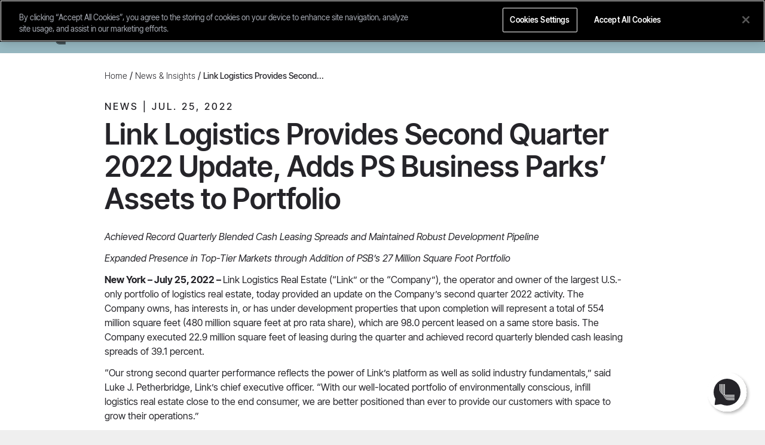

--- FILE ---
content_type: text/html; charset=utf-8
request_url: https://www.linklogistics.com/news/company-news/link-logistics-provides-second-quarter-2022-update-and-adds-ps-business-parks-assets-to-operating-portfolio/
body_size: 19679
content:
<!DOCTYPE html><html><head><meta name="viewport" content="width=device-width"/><meta charSet="utf-8"/><meta name="twitter:card" content="summary_large_image"/><meta property="og:url" content="https://www.linklogistics.com/link-logistics-provides-second-quarter-2022-update-and-adds-ps-business-parks-assets-to-operating-portfolio/"/><meta property="og:type" content="article"/><meta property="og:image" content="https://cms.linklogistics.com/wp-content/uploads/2022/07/MicrosoftTeams-image-2.jpg"/><meta property="og:image:width" content="800"/><meta property="og:image:height" content="600"/><meta property="og:site_name" content="Link Logistics"/><title>Second Quarter 2022 Update | Link Logistics</title><meta name="robots" content="index,follow"/><meta name="googlebot" content="index,follow"/><meta name="description" content="Link Logistics Real Estate today provided an update on the Company’s second quarter 2022 activity and PS Business Parks&#x27; assets. Read more."/><meta property="og:title" content="Second Quarter 2022 Update | Link Logistics"/><meta property="og:description" content="Link Logistics Real Estate today provided an update on the Company’s second quarter 2022 activity and PS Business Parks&#x27; assets. Read more."/><link rel="canonical" href="https://www.linklogistics.com/news/link-logistics-provides-second-quarter-2022-update-and-adds-ps-business-parks-assets-to-operating-portfolio/"/><meta name="next-head-count" content="16"/><meta charSet="utf-8"/><script>window.INSERT_TRACKING = function() {}</script><script>(function(w,d,s,l,i){w[l]=w[l]||[];w[l].push({'gtm.start':
                                    new Date().getTime(),event:'gtm.js'});var f=d.getElementsByTagName(s)[0],
                                    j=d.createElement(s),dl=l!='dataLayer'?'&l='+l:'';j.async=true;j.src=
                                    'https://www.googletagmanager.com/gtm.js?id='+i+dl;f.parentNode.insertBefore(j,f);
                                    })(window,document,'script','dataLayer','GTM-5JFBCPB');</script><noscript><iframe src="https://www.googletagmanager.com/ns.html?id=GTM-5JFBCPB" height="0" width="0" style="display:none;visibility:hidden"></iframe></noscript><script src="https://cdn.cookielaw.org/scripttemplates/otSDKStub.js" type="text/javascript" charSet="UTF-8" data-domain-script="c990b091-4e01-40fe-a8be-53dfe3668201"></script><script type="text/javascript">
                                function getCookie(name) {
                                    var value = "; " + document.cookie;
                                    var parts = value.split("; " + name + "=");
                                    if (parts.length == 2) return parts.pop().split(";").shift();
                                }
                                function OptanonWrapper() {
                                    // Check if user has made a choice (accepted or rejected)
                                    function hasUserMadeChoice() {
                                        const groupsObject = window.OnetrustActiveGroups;
                                        return typeof groupsObject !== 'undefined' && groupsObject !== ',';
                                    }

                                    // Check initial state
                                    if (hasUserMadeChoice()) {
                                        window.INSERT_TRACKING();
                                    }

                                    // Listen for consent changes
                                    OneTrust.OnConsentChanged(function(e) {
                                        if (e.detail[0].indexOf('C0002') !== -1) {
                                            window.INSERT_TRACKING();
                                        }
                                    });
                                }</script><link rel="stylesheet" data-href="https://use.typekit.net/ted6nxa.css"/><link rel="apple-touch-icon" sizes="180x180" href="/apple-touch-icon.png"/><link rel="icon" type="image/png" sizes="32x32" href="/favicon-32x32.png"/><link rel="icon" type="image/png" sizes="16x16" href="/favicon-16x16.png"/><link rel="manifest" href="/site.webmanifest"/><meta name="google-site-verification" content="kexdzpgYA_MudtPAzeVuha1cfXvg4qmcHlb3ucIiYuY"/><link rel="preconnect" href="https://use.typekit.net" crossorigin /><link rel="preload" href="/_next/static/css/6f4ab1c25adf6d28.css" as="style"/><link rel="stylesheet" href="/_next/static/css/6f4ab1c25adf6d28.css" data-n-g=""/><noscript data-n-css=""></noscript><script defer="" nomodule="" src="/_next/static/chunks/polyfills-5cd94c89d3acac5f.js"></script><script defer="" src="/_next/static/chunks/2646.a74bcc44a3b9f62f.js"></script><script defer="" src="/_next/static/chunks/9973.70bde1d8341d268a.js"></script><script defer="" src="/_next/static/chunks/5632.d989e9cc20d30e92.js"></script><script defer="" src="/_next/static/chunks/2300.e0cb3eea601a6783.js"></script><script src="/_next/static/chunks/webpack-7e5c7419dda4fb53.js" defer=""></script><script src="/_next/static/chunks/framework-79bce4a3a540b080.js" defer=""></script><script src="/_next/static/chunks/main-3de6547a7f893476.js" defer=""></script><script src="/_next/static/chunks/pages/_app-4063cb2ff9220c29.js" defer=""></script><script src="/_next/static/chunks/7821-2428b39a52cf9a02.js" defer=""></script><script src="/_next/static/chunks/1330-e7fc4c98d846517b.js" defer=""></script><script src="/_next/static/chunks/3831-fdc5588c4d46bc21.js" defer=""></script><script src="/_next/static/chunks/9981-971824364e11531f.js" defer=""></script><script src="/_next/static/chunks/7686-fbe5702f5f272810.js" defer=""></script><script src="/_next/static/chunks/9803-38fe068fe285910c.js" defer=""></script><script src="/_next/static/chunks/9596-e09d66c8ea04a906.js" defer=""></script><script src="/_next/static/chunks/5626-2d34accf4342725b.js" defer=""></script><script src="/_next/static/chunks/4431-e473566944ec6874.js" defer=""></script><script src="/_next/static/chunks/pages/news/%5Barticle%5D/%5Bslug%5D-bf044a2a62c77771.js" defer=""></script><script src="/_next/static/9TpYOqWoeDhnj8q0u_DkM/_buildManifest.js" defer=""></script><script src="/_next/static/9TpYOqWoeDhnj8q0u_DkM/_ssgManifest.js" defer=""></script><script src="/_next/static/9TpYOqWoeDhnj8q0u_DkM/_middlewareManifest.js" defer=""></script><style data-href="https://use.typekit.net/ted6nxa.css">@import url("https://p.typekit.net/p.css?s=1&k=ted6nxa&ht=tk&f=52624.52626.52629.52631.52633.52634&a=163866685&app=typekit&e=css");@font-face{font-family:"larken";src:url("https://use.typekit.net/af/20faff/0000000000000000774c4d8f/31/l?primer=7cdcb44be4a7db8877ffa5c0007b8dd865b3bbc383831fe2ea177f62257a9191&fvd=n7&v=3") format("woff2"),url("https://use.typekit.net/af/20faff/0000000000000000774c4d8f/31/d?primer=7cdcb44be4a7db8877ffa5c0007b8dd865b3bbc383831fe2ea177f62257a9191&fvd=n7&v=3") format("woff"),url("https://use.typekit.net/af/20faff/0000000000000000774c4d8f/31/a?primer=7cdcb44be4a7db8877ffa5c0007b8dd865b3bbc383831fe2ea177f62257a9191&fvd=n7&v=3") format("opentype");font-display:auto;font-style:normal;font-weight:700;font-stretch:normal}@font-face{font-family:"larken";src:url("https://use.typekit.net/af/40b869/0000000000000000774c4d89/31/l?primer=7cdcb44be4a7db8877ffa5c0007b8dd865b3bbc383831fe2ea177f62257a9191&fvd=n8&v=3") format("woff2"),url("https://use.typekit.net/af/40b869/0000000000000000774c4d89/31/d?primer=7cdcb44be4a7db8877ffa5c0007b8dd865b3bbc383831fe2ea177f62257a9191&fvd=n8&v=3") format("woff"),url("https://use.typekit.net/af/40b869/0000000000000000774c4d89/31/a?primer=7cdcb44be4a7db8877ffa5c0007b8dd865b3bbc383831fe2ea177f62257a9191&fvd=n8&v=3") format("opentype");font-display:auto;font-style:normal;font-weight:800;font-stretch:normal}@font-face{font-family:"larken";src:url("https://use.typekit.net/af/9b594b/0000000000000000774c4d94/31/l?primer=7cdcb44be4a7db8877ffa5c0007b8dd865b3bbc383831fe2ea177f62257a9191&fvd=n3&v=3") format("woff2"),url("https://use.typekit.net/af/9b594b/0000000000000000774c4d94/31/d?primer=7cdcb44be4a7db8877ffa5c0007b8dd865b3bbc383831fe2ea177f62257a9191&fvd=n3&v=3") format("woff"),url("https://use.typekit.net/af/9b594b/0000000000000000774c4d94/31/a?primer=7cdcb44be4a7db8877ffa5c0007b8dd865b3bbc383831fe2ea177f62257a9191&fvd=n3&v=3") format("opentype");font-display:auto;font-style:normal;font-weight:300;font-stretch:normal}@font-face{font-family:"larken";src:url("https://use.typekit.net/af/76bb9c/0000000000000000774c4d95/31/l?primer=7cdcb44be4a7db8877ffa5c0007b8dd865b3bbc383831fe2ea177f62257a9191&fvd=n5&v=3") format("woff2"),url("https://use.typekit.net/af/76bb9c/0000000000000000774c4d95/31/d?primer=7cdcb44be4a7db8877ffa5c0007b8dd865b3bbc383831fe2ea177f62257a9191&fvd=n5&v=3") format("woff"),url("https://use.typekit.net/af/76bb9c/0000000000000000774c4d95/31/a?primer=7cdcb44be4a7db8877ffa5c0007b8dd865b3bbc383831fe2ea177f62257a9191&fvd=n5&v=3") format("opentype");font-display:auto;font-style:normal;font-weight:500;font-stretch:normal}@font-face{font-family:"larken";src:url("https://use.typekit.net/af/7c61fe/0000000000000000774c4d91/31/l?primer=7cdcb44be4a7db8877ffa5c0007b8dd865b3bbc383831fe2ea177f62257a9191&fvd=n4&v=3") format("woff2"),url("https://use.typekit.net/af/7c61fe/0000000000000000774c4d91/31/d?primer=7cdcb44be4a7db8877ffa5c0007b8dd865b3bbc383831fe2ea177f62257a9191&fvd=n4&v=3") format("woff"),url("https://use.typekit.net/af/7c61fe/0000000000000000774c4d91/31/a?primer=7cdcb44be4a7db8877ffa5c0007b8dd865b3bbc383831fe2ea177f62257a9191&fvd=n4&v=3") format("opentype");font-display:auto;font-style:normal;font-weight:400;font-stretch:normal}@font-face{font-family:"larken";src:url("https://use.typekit.net/af/a87794/0000000000000000774c4d8d/31/l?primer=7cdcb44be4a7db8877ffa5c0007b8dd865b3bbc383831fe2ea177f62257a9191&fvd=n1&v=3") format("woff2"),url("https://use.typekit.net/af/a87794/0000000000000000774c4d8d/31/d?primer=7cdcb44be4a7db8877ffa5c0007b8dd865b3bbc383831fe2ea177f62257a9191&fvd=n1&v=3") format("woff"),url("https://use.typekit.net/af/a87794/0000000000000000774c4d8d/31/a?primer=7cdcb44be4a7db8877ffa5c0007b8dd865b3bbc383831fe2ea177f62257a9191&fvd=n1&v=3") format("opentype");font-display:auto;font-style:normal;font-weight:100;font-stretch:normal}.tk-larken{font-family:"larken",sans-serif}</style>
                              <script>!function(e){var n="https://s.go-mpulse.net/boomerang/";if("False"=="True")e.BOOMR_config=e.BOOMR_config||{},e.BOOMR_config.PageParams=e.BOOMR_config.PageParams||{},e.BOOMR_config.PageParams.pci=!0,n="https://s2.go-mpulse.net/boomerang/";if(window.BOOMR_API_key="AUL6U-ULBRA-KU595-NN3PT-BR6MB",function(){function e(){if(!o){var e=document.createElement("script");e.id="boomr-scr-as",e.src=window.BOOMR.url,e.async=!0,i.parentNode.appendChild(e),o=!0}}function t(e){o=!0;var n,t,a,r,d=document,O=window;if(window.BOOMR.snippetMethod=e?"if":"i",t=function(e,n){var t=d.createElement("script");t.id=n||"boomr-if-as",t.src=window.BOOMR.url,BOOMR_lstart=(new Date).getTime(),e=e||d.body,e.appendChild(t)},!window.addEventListener&&window.attachEvent&&navigator.userAgent.match(/MSIE [67]\./))return window.BOOMR.snippetMethod="s",void t(i.parentNode,"boomr-async");a=document.createElement("IFRAME"),a.src="about:blank",a.title="",a.role="presentation",a.loading="eager",r=(a.frameElement||a).style,r.width=0,r.height=0,r.border=0,r.display="none",i.parentNode.appendChild(a);try{O=a.contentWindow,d=O.document.open()}catch(_){n=document.domain,a.src="javascript:var d=document.open();d.domain='"+n+"';void(0);",O=a.contentWindow,d=O.document.open()}if(n)d._boomrl=function(){this.domain=n,t()},d.write("<bo"+"dy onload='document._boomrl();'>");else if(O._boomrl=function(){t()},O.addEventListener)O.addEventListener("load",O._boomrl,!1);else if(O.attachEvent)O.attachEvent("onload",O._boomrl);d.close()}function a(e){window.BOOMR_onload=e&&e.timeStamp||(new Date).getTime()}if(!window.BOOMR||!window.BOOMR.version&&!window.BOOMR.snippetExecuted){window.BOOMR=window.BOOMR||{},window.BOOMR.snippetStart=(new Date).getTime(),window.BOOMR.snippetExecuted=!0,window.BOOMR.snippetVersion=12,window.BOOMR.url=n+"AUL6U-ULBRA-KU595-NN3PT-BR6MB";var i=document.currentScript||document.getElementsByTagName("script")[0],o=!1,r=document.createElement("link");if(r.relList&&"function"==typeof r.relList.supports&&r.relList.supports("preload")&&"as"in r)window.BOOMR.snippetMethod="p",r.href=window.BOOMR.url,r.rel="preload",r.as="script",r.addEventListener("load",e),r.addEventListener("error",function(){t(!0)}),setTimeout(function(){if(!o)t(!0)},3e3),BOOMR_lstart=(new Date).getTime(),i.parentNode.appendChild(r);else t(!1);if(window.addEventListener)window.addEventListener("load",a,!1);else if(window.attachEvent)window.attachEvent("onload",a)}}(),"".length>0)if(e&&"performance"in e&&e.performance&&"function"==typeof e.performance.setResourceTimingBufferSize)e.performance.setResourceTimingBufferSize();!function(){if(BOOMR=e.BOOMR||{},BOOMR.plugins=BOOMR.plugins||{},!BOOMR.plugins.AK){var n=""=="true"?1:0,t="",a="aoir4lyxibyao2mahh5a-f-8c1c66f69-clientnsv4-s.akamaihd.net",i="false"=="true"?2:1,o={"ak.v":"39","ak.cp":"1827967","ak.ai":parseInt("1125176",10),"ak.ol":"0","ak.cr":9,"ak.ipv":4,"ak.proto":"h2","ak.rid":"6e70e2fb","ak.r":42170,"ak.a2":n,"ak.m":"dscb","ak.n":"essl","ak.bpcip":"3.145.30.0","ak.cport":49744,"ak.gh":"23.52.43.22","ak.quicv":"","ak.tlsv":"tls1.3","ak.0rtt":"","ak.0rtt.ed":"","ak.csrc":"-","ak.acc":"","ak.t":"1770011130","ak.ak":"hOBiQwZUYzCg5VSAfCLimQ==7iYeXxZiMlM2ihy1idc8sMmtTz1gmbK14nAvjWEcfxhyr/[base64]/UQ2Q99yjLh3hz5I9yKHgNyK105rP1nrIGS2G3GRwCJqirY0w/lvx0TWG/PIYWW/CbFjM4CdUUExKP0KUA6ywhDv8Kdku3LHmvF9einrkIstncuoN+e113lhNQFrKtTfqc0YKu13HIGBhJIqbdcFAadaZ2XDCoWGOdM4SapaE2AOCsIyROIE=","ak.pv":"35","ak.dpoabenc":"","ak.tf":i};if(""!==t)o["ak.ruds"]=t;var r={i:!1,av:function(n){var t="http.initiator";if(n&&(!n[t]||"spa_hard"===n[t]))o["ak.feo"]=void 0!==e.aFeoApplied?1:0,BOOMR.addVar(o)},rv:function(){var e=["ak.bpcip","ak.cport","ak.cr","ak.csrc","ak.gh","ak.ipv","ak.m","ak.n","ak.ol","ak.proto","ak.quicv","ak.tlsv","ak.0rtt","ak.0rtt.ed","ak.r","ak.acc","ak.t","ak.tf"];BOOMR.removeVar(e)}};BOOMR.plugins.AK={akVars:o,akDNSPreFetchDomain:a,init:function(){if(!r.i){var e=BOOMR.subscribe;e("before_beacon",r.av,null,null),e("onbeacon",r.rv,null,null),r.i=!0}return this},is_complete:function(){return!0}}}}()}(window);</script></head><body><div id="__next" data-reactroot=""><div class="relative"><div id="google_translate_element" class="absolute invisible pointer-events-none"></div></div><div class="bg-white"><header class="fixed  left-0 z-30 w-full transition-all border-b bg-solar top-0 border-white border-opacity-0 "><div class="flex flex-col"><div class="hidden lg:block "><div class="p-[30px] pb-[75px] lg:p-0 bg-[#252429] text-white"><div class="container flex flex-col lg:flex-row justify-end lg:h-[34px]"><a class="flex items-center text-16 lg:text-14 font-normal px-[15px] hover:text-rust mb-4 lg:mb-0" href="https://www.linklogistics.com/contact/">Contact</a><div class="flex items-center text-14 font-normal hover:text-rust border-l-[1px] border-white pl-[30px] pr-[14px] my-2 ml-[14px]"><a class="" target="_blank" href="https://sso.linkplus.com/app/salesforce/exk35dw2cwW0JaKv9697/sso/saml">Link+</a></div></div></div></div><div class="container px-[15px] my-3.5"><div class="flex items-center justify-between lg:my-0 my-[1px]"><div><a class="flex" href="/"><span style="box-sizing:border-box;display:inline-block;overflow:hidden;width:initial;height:initial;background:none;opacity:1;border:0;margin:0;padding:0;position:relative;max-width:100%"><span style="box-sizing:border-box;display:block;width:initial;height:initial;background:none;opacity:1;border:0;margin:0;padding:0;max-width:100%"><img style="display:block;max-width:100%;width:initial;height:initial;background:none;opacity:1;border:0;margin:0;padding:0" alt="" aria-hidden="true" src="data:image/svg+xml,%3csvg%20xmlns=%27http://www.w3.org/2000/svg%27%20version=%271.1%27%20width=%27100%27%20height=%2726%27/%3e"/></span><img alt="Link" src="[data-uri]" decoding="async" data-nimg="intrinsic" class="max-w-[75px] lg:max-w-none lg:block hidden" style="position:absolute;top:0;left:0;bottom:0;right:0;box-sizing:border-box;padding:0;border:none;margin:auto;display:block;width:0;height:0;min-width:100%;max-width:100%;min-height:100%;max-height:100%"/><noscript><img alt="Link" srcSet="/images/link-logo-black.svg 1x, /images/link-logo-black.svg 2x" src="/images/link-logo-black.svg" decoding="async" data-nimg="intrinsic" style="position:absolute;top:0;left:0;bottom:0;right:0;box-sizing:border-box;padding:0;border:none;margin:auto;display:block;width:0;height:0;min-width:100%;max-width:100%;min-height:100%;max-height:100%" class="max-w-[75px] lg:max-w-none lg:block hidden" loading="lazy"/></noscript></span></a></div><div class="-my-2 -mr-2 lg:hidden"><a href="" class="inline-flex items-center justify-center p-2 text-gray-400 bg-solar rounded-md text-slate"><i class="link-hamburger text-16"></i></a></div><div class="hidden lg:flex lg:items-center lg:justify-between"><nav class="flex items-center space-x-6 xl:space-x-8"><div class="relative inline-block"><a class="flex items-center text-base text-slate 
            uppercase transition-all text-12 leading-[15px] font-medium tracking-200 focus:outline-none  cursor-pointer" href="/real-estate/"><span>Real Estate</span></a></div><div class="relative inline-block"><a class="flex items-center text-base text-slate 
            uppercase transition-all text-12 leading-[15px] font-medium tracking-200 focus:outline-none  cursor-pointer" href="/capabilities/"><span>Capabilities</span></a></div><div class="relative inline-block"><a class="flex items-center text-base text-slate 
            uppercase transition-all text-12 leading-[15px] font-medium tracking-200 focus:outline-none  cursor-pointer" href="/purpose-and-impact/"><span>Purpose &amp; Impact</span></a></div><div class="relative inline-block"><a class="flex items-center text-base text-slate 
            uppercase transition-all text-12 leading-[15px] font-medium tracking-200 focus:outline-none  cursor-pointer" href="/news/"><span>News &amp; Insights</span></a></div><div class="relative inline-block"><a class="flex items-center text-base text-slate 
            uppercase transition-all text-12 leading-[15px] font-medium tracking-200 focus:outline-none  cursor-pointer" href="/careers/"><span>Careers</span></a></div><div class="relative inline-block"><a class="flex items-center text-base text-slate 
            uppercase transition-all text-12 leading-[15px] font-medium tracking-200 focus:outline-none  cursor-pointer" href="/about/"><span>About</span></a></div><a class="inline-block cursor-pointer" href="/search/"><i class="link-search font-link text-16 leading-16 block text-slate"></i></a></nav></div></div></div></div></header><div class="lg:h-[34px] lg:block hidden"></div><div class="text-slate font-body"><div class="container pt-16 px-0 md:px-[15px]"><div class="relative justify-between lg:flex"><div class="w-full max-w-[1050px] pr-0 xl:pr-0 lg:pr-6"><div class="md:px-[90px]"><div class="mb-8 mx-[-15px]"></div><div class="mb-3 eyebrow">News<!-- --> |<!-- --> <!-- -->Jul. 25, 2022</div><h1 class="mb-1 h1 font-semibold">Link Logistics Provides Second Quarter 2022 Update, Adds PS Business Parks’ Assets to Portfolio</h1><div class="md:mt-[1.5rem] mt-0"><div><div class="container md:px-[15px] px-0" id=""><p class="lead md:lead--normal lead--xs mb-3 underline-a break-words "><em>Achieved Record Quarterly Blended Cash Leasing Spreads and Maintained Robust Development Pipeline</em></p></div></div><div><div class="container md:px-[15px] px-0" id=""><p class="lead md:lead--normal lead--xs mb-3 underline-a break-words "><em>Expanded Presence in Top-Tier Markets through Addition of PSB’s 27 Million Square Foot Portfolio</em></p></div></div><div><div class="container md:px-[15px] px-0" id=""><p class="lead md:lead--normal lead--xs mb-3 underline-a break-words "><strong>New York – July 25, 2022 – </strong>Link Logistics Real Estate (“Link” or the “Company”), the operator and owner of the largest U.S.-only portfolio of logistics real estate, today provided an update on the Company’s second quarter 2022 activity. The Company owns, has interests in, or has under development properties that upon completion will represent a total of 554 million square feet (480 million square feet at pro rata share), which are 98.0 percent leased on a same store basis. The Company executed 22.9 million square feet of leasing during the quarter and achieved record quarterly blended cash leasing spreads of 39.1 percent.</p></div></div><div><div class="container md:px-[15px] px-0" id=""><p class="lead md:lead--normal lead--xs mb-3 underline-a break-words ">“Our strong second quarter performance reflects the power of Link’s platform as well as solid industry fundamentals,” said Luke J. Petherbridge, Link’s chief executive officer. “With our well-located portfolio of environmentally conscious, infill logistics real estate close to the end consumer, we are better positioned than ever to provide our customers with space to grow their operations.”</p></div></div><div><div class="container md:px-[15px] px-0" id=""><p class="lead md:lead--normal lead--xs mb-3 underline-a break-words ">Nicholas L. Pell, Link’s president and chief investment officer, added, “We continued to strengthen our portfolio in key logistics markets across the U.S. and leverage our scale, expertise and proprietary data analysis to deliver high-quality, sustainable facilities. As our customers experience ongoing supply chain challenges, we work tirelessly to provide them with the right locations and innovative solutions to enhance their productivity.”</p></div></div><div><div class="container md:px-[15px] px-0" id=""><p class="lead md:lead--normal lead--xs mb-3 underline-a break-words "><strong>Capital Deployment and Notable Activity in the Second Quarter</strong></p></div></div><div class=" mb-3" id="" style="background-color:"><div class="container md:px-[15px] px-0 editor wow fadeInUp"><ul class="pl-5 list-disc lead md:lead--normal lead--xs underline-a" style="text-align:inherit"><li><span class="list-disc lead md:lead--normal lead--xs underline-a">Acquired 14.5 million square feet across 64 buildings in key markets for $2.8 billion</span></li><li><span class="list-disc lead md:lead--normal lead--xs underline-a">Sold 13.5 million square feet of assets totaling approximately $1.9 billion of gross proceeds</span></li><li><span class="list-disc lead md:lead--normal lead--xs underline-a">Maintained robust development pipeline of $8.8 billion representing 44.6 million buildable square feet</span></li><li><span class="list-disc lead md:lead--normal lead--xs underline-a">Signed 465 new and renewal leases comprising 22.9 million square feet</span></li><li><span class="list-disc lead md:lead--normal lead--xs underline-a">Achieved record quarterly blended cash leasing spreads of 39.1 percent across the portfolio</span></li></ul></div></div><div><div class="container md:px-[15px] px-0" id=""><p class="lead md:lead--normal lead--xs mb-3 underline-a break-words "><strong>Environmental, Social &amp; Governance (ESG) Recent Highlights</strong></p></div></div><div class=" mb-3" id="" style="background-color:"><div class="container md:px-[15px] px-0 editor wow fadeInUp"><ul class="pl-5 list-disc lead md:lead--normal lead--xs underline-a" style="text-align:inherit"><li><span class="list-disc lead md:lead--normal lead--xs underline-a">Recently published second annual Environmental, Social and Governance (ESG) Report which can be viewed and downloaded on Link’s <a href="https://www.linklogistics.com/esg-2021-report/">ESG webpage</a></span></li><li><span class="list-disc lead md:lead--normal lead--xs underline-a">Named 2022 ENERGY STAR® Partner of the Year – the first company in the industrial real estate sector to receive this recognition</span></li><li><span class="list-disc lead md:lead--normal lead--xs underline-a">62 MW of solar capacity to date, equivalent to powering nearly 12,000 US homes per year</span></li></ul></div></div><div><div class="container md:px-[15px] px-0" id=""><p class="lead md:lead--normal lead--xs mb-3 underline-a break-words ">Following the completion of the transaction on July 20, 2022, between affiliates of Blackstone Real Estate and PS Business Parks, Inc. (“PSB”), Link added PSB’s 27 million square feet of assets to its operating portfolio.</p></div></div><div class=" mb-3" id="" style="background-color:"><div class="container md:px-[15px] px-0 editor wow fadeInUp"><ul class="pl-5 list-disc lead md:lead--normal lead--xs underline-a" style="text-align:inherit"><li><span class="list-disc lead md:lead--normal lead--xs underline-a">Includes 27 million square foot portfolio of industrial, business park, traditional office and multifamily properties</span></li><li><span class="list-disc lead md:lead--normal lead--xs underline-a">Expands Link’s presence in seven top-tier U.S. markets including Los Angeles, the San Francisco Bay Area, South Florida, Austin, Dallas, Seattle and Washington, D.C.</span></li><li><span class="list-disc lead md:lead--normal lead--xs underline-a">Adds 4,800 customers</span></li></ul></div></div><div><div class="container md:px-[15px] px-0" id=""><p class="lead md:lead--normal lead--xs mb-3 underline-a break-words ">“PS Business Parks’ assets tie directly to Link’s strategy of owning best-in-class infill real estate in high barrier-to-entry markets,” said Sonya A. Huffman, Link’s chief administrative officer. “This transaction allows us to expand our presence in top-tier markets, while supporting our customers’ lifecycles, offering them the space they need as their businesses mature.”&nbsp;</p></div></div><div><div class="container md:px-[15px] px-0" id=""><p class="lead md:lead--normal lead--xs mb-3 underline-a break-words "></p></div></div></div><div class="mt-4 lg:mt-10"><div class="pt-5 pb-3 lg:pb-8 flex flex-col md:flex-row md:items-center md:justify-between md:mr-[55px]"><div class="flex gap-[24px]"><div class="relative flex items-center group"><div class="absolute left-1/2 transform -translate-x-1/2 bg-black rounded-[3px] text-12 text-cement leading-[12px] p-1 px-2 -bottom-6 group-hover:opacity-100 opacity-0 transition-all">Copy</div><span style="box-sizing:border-box;display:inline-block;overflow:hidden;width:initial;height:initial;background:none;opacity:1;border:0;margin:0;padding:0;position:relative;max-width:100%"><span style="box-sizing:border-box;display:block;width:initial;height:initial;background:none;opacity:1;border:0;margin:0;padding:0;max-width:100%"><img style="display:block;max-width:100%;width:initial;height:initial;background:none;opacity:1;border:0;margin:0;padding:0" alt="" aria-hidden="true" src="data:image/svg+xml,%3csvg%20xmlns=%27http://www.w3.org/2000/svg%27%20version=%271.1%27%20width=%2733%27%20height=%2733%27/%3e"/></span><img src="[data-uri]" decoding="async" data-nimg="intrinsic" class="cursor-pointer" style="position:absolute;top:0;left:0;bottom:0;right:0;box-sizing:border-box;padding:0;border:none;margin:auto;display:block;width:0;height:0;min-width:100%;max-width:100%;min-height:100%;max-height:100%"/><noscript><img srcSet="/images/share-icon-link.svg 1x, /images/share-icon-link.svg 2x" src="/images/share-icon-link.svg" decoding="async" data-nimg="intrinsic" style="position:absolute;top:0;left:0;bottom:0;right:0;box-sizing:border-box;padding:0;border:none;margin:auto;display:block;width:0;height:0;min-width:100%;max-width:100%;min-height:100%;max-height:100%" class="cursor-pointer" loading="lazy"/></noscript></span></div><div class="flex items-center"><span style="box-sizing:border-box;display:inline-block;overflow:hidden;width:initial;height:initial;background:none;opacity:1;border:0;margin:0;padding:0;position:relative;max-width:100%"><span style="box-sizing:border-box;display:block;width:initial;height:initial;background:none;opacity:1;border:0;margin:0;padding:0;max-width:100%"><img style="display:block;max-width:100%;width:initial;height:initial;background:none;opacity:1;border:0;margin:0;padding:0" alt="" aria-hidden="true" src="data:image/svg+xml,%3csvg%20xmlns=%27http://www.w3.org/2000/svg%27%20version=%271.1%27%20width=%2733%27%20height=%2733%27/%3e"/></span><img src="[data-uri]" decoding="async" data-nimg="intrinsic" class="select-none cursor-pointer" style="position:absolute;top:0;left:0;bottom:0;right:0;box-sizing:border-box;padding:0;border:none;margin:auto;display:block;width:0;height:0;min-width:100%;max-width:100%;min-height:100%;max-height:100%"/><noscript><img srcSet="/images/share-icon-pdf.svg 1x, /images/share-icon-pdf.svg 2x" src="/images/share-icon-pdf.svg" decoding="async" data-nimg="intrinsic" style="position:absolute;top:0;left:0;bottom:0;right:0;box-sizing:border-box;padding:0;border:none;margin:auto;display:block;width:0;height:0;min-width:100%;max-width:100%;min-height:100%;max-height:100%" class="select-none cursor-pointer" loading="lazy"/></noscript></span></div><button aria-label="linkedin" class="react-share__ShareButton h-5" style="background-color:transparent;border:none;padding:0;font:inherit;color:inherit;cursor:pointer"><span style="box-sizing:border-box;display:inline-block;overflow:hidden;width:initial;height:initial;background:none;opacity:1;border:0;margin:0;padding:0;position:relative;max-width:100%"><span style="box-sizing:border-box;display:block;width:initial;height:initial;background:none;opacity:1;border:0;margin:0;padding:0;max-width:100%"><img style="display:block;max-width:100%;width:initial;height:initial;background:none;opacity:1;border:0;margin:0;padding:0" alt="" aria-hidden="true" src="data:image/svg+xml,%3csvg%20xmlns=%27http://www.w3.org/2000/svg%27%20version=%271.1%27%20width=%2733%27%20height=%2733%27/%3e"/></span><img src="[data-uri]" decoding="async" data-nimg="intrinsic" style="position:absolute;top:0;left:0;bottom:0;right:0;box-sizing:border-box;padding:0;border:none;margin:auto;display:block;width:0;height:0;min-width:100%;max-width:100%;min-height:100%;max-height:100%"/><noscript><img srcSet="/images/share-icon-linkedin.svg 1x, /images/share-icon-linkedin.svg 2x" src="/images/share-icon-linkedin.svg" decoding="async" data-nimg="intrinsic" style="position:absolute;top:0;left:0;bottom:0;right:0;box-sizing:border-box;padding:0;border:none;margin:auto;display:block;width:0;height:0;min-width:100%;max-width:100%;min-height:100%;max-height:100%" loading="lazy"/></noscript></span></button></div></div><div class="bg-cement text-slate p-[10px] pr-[20px] md:py-[47px] md:px-[66px] text-12 md:text-16 leading-16 md:leading-24"><p>About Link Logistics</p><br/><div><p style="font-weight: 400;">Link Logistics is a leading operator of last-mile industrial real estate and warehouse properties. Established by Blackstone in 2019, Link Logistics supports the delivery of essential goods through a half-billion-square-foot portfolio of modern warehouses across the U.S. By connecting consumption, technology and e-commerce, we play a vital role in how businesses reach their customers. We leverage our scale, proprietary data, and focus on sustainability and power to help customers run smarter operations and deliver value for stakeholders. At the same time, we prioritize our people and communities, making a positive difference where we live and work. For more information, please visit <a href="https://www.linklogistics.com." data-outlook-id="11fb7b97-f0ed-462f-8f35-bf11c27f7816">www.linklogistics.com.</a></p>
<dl class="overflow-hidden"></dl>
</div><br/><p>Contact:</p><br/><div><div><p>Melissa Sachs<br />
Link Logistics</p>
</div><a href="mailto:MSachs@LinkLogistics.com" class="underline hover:text-rust">MSachs@LinkLogistics.com</a></div><br/><div><div><p>FGS Global</p>
</div><a href="mailto:LinkLogisticsComms@fgsglobal.com" class="underline hover:text-rust">LinkLogisticsComms@fgsglobal.com</a></div><br/></div><a class="eyebrow eyebrow--sm flex  items-center border-none link mt-[30px] md:mt-[47px]" href="/news/"><span style="box-sizing:border-box;display:inline-block;overflow:hidden;width:initial;height:initial;background:none;opacity:1;border:0;margin:0;padding:0;position:relative;max-width:100%"><span style="box-sizing:border-box;display:block;width:initial;height:initial;background:none;opacity:1;border:0;margin:0;padding:0;max-width:100%"><img style="display:block;max-width:100%;width:initial;height:initial;background:none;opacity:1;border:0;margin:0;padding:0" alt="" aria-hidden="true" src="data:image/svg+xml,%3csvg%20xmlns=%27http://www.w3.org/2000/svg%27%20version=%271.1%27%20width=%2720%27%20height=%2720%27/%3e"/></span><img alt="" src="[data-uri]" decoding="async" data-nimg="intrinsic" class="inline-block transform" style="position:absolute;top:0;left:0;bottom:0;right:0;box-sizing:border-box;padding:0;border:none;margin:auto;display:block;width:0;height:0;min-width:100%;max-width:100%;min-height:100%;max-height:100%"/><noscript><img alt="" srcSet="/images/articles-icon-back.svg 1x, /images/articles-icon-back.svg 2x" src="/images/articles-icon-back.svg" decoding="async" data-nimg="intrinsic" style="position:absolute;top:0;left:0;bottom:0;right:0;box-sizing:border-box;padding:0;border:none;margin:auto;display:block;width:0;height:0;min-width:100%;max-width:100%;min-height:100%;max-height:100%" class="inline-block transform" loading="lazy"/></noscript></span><span class="leading-14 text-slate ml-2 hover:text-rust">Back to news &amp; insights</span></a></div></div></div></div></div><footer class="bg-slate md:pt-[60px] pt-4 pb-2  wow fadeInUp"><div class="md:container px-[15px]"><div class="grid space-y-6 lg:grid-cols-5 sm:grid-cols-2 md:gap-14 md:space-y-0"><div class="col-span-2"><div class="flex flex-col md:flex-row items-start md:items-center justify-between wow fadeInUp"><a class="flex" href="/"><span style="box-sizing:border-box;display:inline-block;overflow:hidden;width:initial;height:initial;background:none;opacity:1;border:0;margin:0;padding:0;position:relative;max-width:100%"><span style="box-sizing:border-box;display:block;width:initial;height:initial;background:none;opacity:1;border:0;margin:0;padding:0;max-width:100%"><img style="display:block;max-width:100%;width:initial;height:initial;background:none;opacity:1;border:0;margin:0;padding:0" alt="" aria-hidden="true" src="data:image/svg+xml,%3csvg%20xmlns=%27http://www.w3.org/2000/svg%27%20version=%271.1%27%20width=%27190%27%20height=%2750%27/%3e"/></span><img alt="Link" src="[data-uri]" decoding="async" data-nimg="intrinsic" class="max-w-[130px] md:max-w-none" style="position:absolute;top:0;left:0;bottom:0;right:0;box-sizing:border-box;padding:0;border:none;margin:auto;display:block;width:0;height:0;min-width:100%;max-width:100%;min-height:100%;max-height:100%"/><noscript><img alt="Link" srcSet="/images/link-logo-white.svg 1x, /images/link-logo-white.svg 2x" src="/images/link-logo-white.svg" decoding="async" data-nimg="intrinsic" style="position:absolute;top:0;left:0;bottom:0;right:0;box-sizing:border-box;padding:0;border:none;margin:auto;display:block;width:0;height:0;min-width:100%;max-width:100%;min-height:100%;max-height:100%" class="max-w-[130px] md:max-w-none" loading="lazy"/></noscript></span></a><div class="flex items-center space-x-3 sm:hidden mt-5"></div></div></div><div class="space-y-6 md:space-y-14 wow fadeInUp"><div class=""><a class="" href="/real-estate/"><h5 class="mb-2.5 text-white eyebrow md:eyebrow--sm eyebrow--xs">Real Estate</h5></a><div class="flex flex-col"><a class="inline-block mb-2 text-white lead md:lead--sm lead--xs hover:text-rust" href="/region/east-region/">East Region</a><a class="inline-block mb-2 text-white lead md:lead--sm lead--xs hover:text-rust" href="/region/central-region/">Central Region</a><a class="inline-block mb-2 text-white lead md:lead--sm lead--xs hover:text-rust" href="/region/west-region/">West Region</a><a class="inline-block mb-2 text-white lead md:lead--sm lead--xs hover:text-rust" href="https://www.linkparks.com/"><span class="skiptranslate">Link </span>Parks</a><a class="inline-block mb-2 text-white lead md:lead--sm lead--xs hover:text-rust" href="/industrial-properties/map/">Search Available Properties</a></div></div><div class=""><a class="" href="/capabilities/"><h5 class="mb-2.5 text-white eyebrow md:eyebrow--sm eyebrow--xs">Capabilities</h5></a><div class="flex flex-col"><a class="inline-block mb-2 text-white lead md:lead--sm lead--xs hover:text-rust" href="/development/">Development</a><a class="inline-block mb-2 text-white lead md:lead--sm lead--xs hover:text-rust" href="/research-analytics/">Research & Analytics</a><a class="inline-block mb-2 text-white lead md:lead--sm lead--xs hover:text-rust" href="/technology/">Technology</a></div></div><div class=""><a class="" href="/news/"><h5 class="mb-2.5 text-white eyebrow md:eyebrow--sm eyebrow--xs">News</h5></a></div></div><div class="space-y-6 md:space-y-14 wow fadeInUp"><div class=""><a class="" href="/purpose-and-impact/"><h5 class="mb-2.5 text-white eyebrow md:eyebrow--sm eyebrow--xs">Purpose and Impact</h5></a><div class="flex flex-col"><a class="inline-block mb-2 text-white lead md:lead--sm lead--xs hover:text-rust" href="/sustainability/">Sustainability</a><a class="inline-block mb-2 text-white lead md:lead--sm lead--xs hover:text-rust" href="/social-impact/">Social Impact</a><a class="inline-block mb-2 text-white lead md:lead--sm lead--xs hover:text-rust" href="/ethics/">Ethics and Responsibility</a><a class="inline-block mb-2 text-white lead md:lead--sm lead--xs hover:text-rust" href="/sustainability/sustainability-report/">2024 Sustainability Report</a></div></div><div class=""><a class="" href="/about/"><h5 class="mb-2.5 text-white eyebrow md:eyebrow--sm eyebrow--xs">About</h5></a><div class="flex flex-col"><a class="inline-block mb-2 text-white lead md:lead--sm lead--xs hover:text-rust" href="/leadership/">Leadership</a><a class="inline-block mb-2 text-white lead md:lead--sm lead--xs hover:text-rust" href="/the-link-logistics-story/">Timeline</a></div></div><div class=""><a class="" href="/contact/"><h5 class="mb-2.5 text-white eyebrow md:eyebrow--sm eyebrow--xs">Contact</h5></a></div></div><div class="space-y-6 md:space-y-14 wow fadeInUp"><div class=""><a class="" href="/careers/"><h5 class="mb-2.5 text-white eyebrow md:eyebrow--sm eyebrow--xs">Careers</h5></a><div class="flex flex-col"><a class="inline-block mb-2 text-white lead md:lead--sm lead--xs hover:text-rust" target="_blank" href="https://linklogistics.wd5.myworkdayjobs.com/Link">Job Openings</a><a class="inline-block mb-2 text-white lead md:lead--sm lead--xs hover:text-rust" href="/internship/">Internship</a><a class="inline-block mb-2 text-white lead md:lead--sm lead--xs hover:text-rust" href="/gateway-program/">Gateway Program</a></div></div><div class=""><a class="" target="_blank" href="https://www.securecafe3.com/tenantportal/userlogin.aspx?CompanyID=1180"><h5 class="mb-2.5 text-white eyebrow md:eyebrow--sm eyebrow--xs">Customer Login</h5></a><div class="flex flex-col"><a class="inline-block mb-2 text-white lead md:lead--sm lead--xs hover:text-rust" href="http://linkplus.linklogistics.com/">Continue to<span class="skiptranslate"> Link</span>+  ></a><a class="inline-block mb-2 text-white lead md:lead--sm lead--xs hover:text-rust" href="/linkplus/">What is<span class="skiptranslate"> Link</span>+?</a></div></div><div class=""><a class="" href="/broker-marketing/"><h5 class="mb-2.5 text-white eyebrow md:eyebrow--sm eyebrow--xs">Broker Marketing</h5></a></div></div></div><div class="mt-6 border-b border-white sm:pb-5"><div class="items-center hidden space-x-8 sm:flex"></div></div><div class="py-4"><div class="flex items-start md:items-center justify-between"><div class="flex items-center space-x-3 md:space-x-14"><a class="inline-block text-white lead lead--xs hover:text-rust" href="/privacy-policy/">Privacy Policy</a><a class="inline-block text-white lead lead--xs hover:text-rust" href="/job-candidate-privacy-notice/">Job Candidate Privacy Notice</a><a class="inline-block text-white lead lead--xs hover:text-rust" href="/terms-of-service/">Terms of Service</a></div><div class="text-white lead lead--xs notranslate min-w-[10ch]">© <!-- -->2026<!-- --> Link</div></div></div></div></footer></div></div><div id="chat_trigger" role="button" tabindex="0" aria-label="Open Link Logistics AI Assistant chat"><svg width="72" height="72" viewBox="0 0 72 72" fill="none" xmlns="http://www.w3.org/2000/svg"><g clip-path="url(#clip0_15_16)"><g filter="url(#filter0_d_15_16)"><circle cx="32.5" cy="32.5" r="32.5" fill="white"></circle></g><circle cx="32.5" cy="32.5" r="22.5" transform="rotate(90 32.5 32.5)" fill="#252429"></circle><path d="M44.8875 45.7287V44.4778H34.5292C32.2688 44.4778 30.0743 43.6658 28.4503 42.3271C30.184 44.412 32.0933 45.7287 35.6485 45.7287H44.8875Z" fill="white"></path><path d="M44.889 43.2492V41.9983H32.9286C30.6682 41.9983 28.342 41.1863 26.74 39.8477C28.4517 41.9105 30.2513 43.2273 33.8065 43.2273H44.889V43.2492Z" fill="white"></path><path d="M44.8884 40.7692V39.5183H31.0627C28.8023 39.5183 26.7394 38.7064 25.1155 37.3677C26.8272 39.4306 28.6268 40.7473 32.1819 40.7473H44.8884V40.7692Z" fill="white"></path><path d="M28.7124 37.0392V19H27.4615V34.8666C27.4615 35.4592 27.5054 36.337 27.6151 36.8856C27.264 36.8198 26.9348 36.732 26.6056 36.6442C26.3423 35.7884 26.2106 34.6252 26.2106 33.6816V19H24.9597V32.4965C24.9597 33.7913 25.223 35.1958 25.6839 36.315C25.3986 36.1834 25.1133 36.0517 24.85 35.92C24.1258 34.6033 23.7088 32.9574 23.7088 31.3334V19H22.4579V30.1264C22.4579 32.0576 23.0504 33.923 24.0599 35.4153C22.6115 34.0547 21.8873 32.5624 21.5362 31.2895C21.3387 30.5434 21.2509 29.7533 21.2509 28.9633V19H20V27.7124C20 28.7219 20.1536 29.7094 20.4609 30.6311C21.2948 33.2207 23.1382 35.2836 25.2669 36.6223C26.7153 37.6318 28.449 38.2243 30.3364 38.2682H44.8863V37.0173L28.7124 37.0392Z" fill="white"></path><path d="M13.0237 53.9645C12.2892 54.069 11.6598 53.4396 11.7642 52.7051L13.4118 41.1236C13.5411 40.2147 14.6527 39.8438 15.3019 40.493L25.2358 50.4269C25.8849 51.0761 25.514 52.1877 24.6051 52.317L13.0237 53.9645Z" fill="#252429"></path></g><defs><filter id="filter0_d_15_16" x="-1" y="-1" width="73" height="73" filterUnits="userSpaceOnUse" color-interpolation-filters="sRGB"><feFlood flood-opacity="0" result="BackgroundImageFix"></feFlood><feColorMatrix in="SourceAlpha" type="matrix" values="0 0 0 0 0 0 0 0 0 0 0 0 0 0 0 0 0 0 127 0" result="hardAlpha"></feColorMatrix><feOffset dx="3" dy="3"></feOffset><feGaussianBlur stdDeviation="2"></feGaussianBlur><feComposite in2="hardAlpha" operator="out"></feComposite><feColorMatrix type="matrix" values="0 0 0 0 0 0 0 0 0 0 0 0 0 0 0 0 0 0 0.25 0"></feColorMatrix><feBlend mode="normal" in2="BackgroundImageFix" result="effect1_dropShadow_15_16"></feBlend><feBlend mode="normal" in="SourceGraphic" in2="effect1_dropShadow_15_16" result="shape"></feBlend></filter><clipPath id="clip0_15_16"><rect width="72" height="72" fill="white"></rect></clipPath></defs></svg></div></div><script id="__NEXT_DATA__" type="application/json">{"props":{"pageProps":{"id":"cG9zdDo3NzEw","date":"2022-07-25T21:09:03","title":"Link Logistics Provides Second Quarter 2022 Update, Adds PS Business Parks’ Assets to Portfolio","acf_breadcrumbs":{"breadcrumbSeparator":null,"currentPageTitleOverride":null,"enableCustomBreadcrumbs":null,"breadcrumbs":null},"link":"https://cms.linklogistics.com/link-logistics-provides-second-quarter-2022-update-and-adds-ps-business-parks-assets-to-operating-portfolio/","menus":{"footer-menu":{"key":7,"name":"Footer Menu","slug":"footer-menu","menuItems":[{"acf_featured_menu_item":{"heading":null,"link":null,"image":null,"showPropertySearch":null},"key":425,"title":"[col1]","target":null,"path":"#","url":"#","parentId":0,"label":"[col1]","meta":{"acf_featured_menu_item":{"heading":null,"link":null,"image":null,"showPropertySearch":null}},"children":[{"acf_featured_menu_item":{"heading":null,"link":null,"image":null,"showPropertySearch":null},"key":261,"title":"Real Estate","target":null,"path":"/real-estate/","url":"/real-estate/","parentId":425,"label":"Real Estate","meta":{"acf_featured_menu_item":{"heading":null,"link":null,"image":null,"showPropertySearch":null}},"children":[{"acf_featured_menu_item":{"heading":null,"link":null,"image":null,"showPropertySearch":null},"key":2018,"title":"East Region","target":null,"path":"/region/east-region/","url":"/region/east-region/","parentId":261,"label":"East Region","meta":{"acf_featured_menu_item":{"heading":null,"link":null,"image":null,"showPropertySearch":null}},"children":[]},{"acf_featured_menu_item":{"heading":null,"link":null,"image":null,"showPropertySearch":null},"key":2019,"title":"Central Region","target":null,"path":"/region/central-region/","url":"/region/central-region/","parentId":261,"label":"Central Region","meta":{"acf_featured_menu_item":{"heading":null,"link":null,"image":null,"showPropertySearch":null}},"children":[]},{"acf_featured_menu_item":{"heading":null,"link":null,"image":null,"showPropertySearch":null},"key":2017,"title":"West Region","target":null,"path":"/region/west-region/","url":"/region/west-region/","parentId":261,"label":"West Region","meta":{"acf_featured_menu_item":{"heading":null,"link":null,"image":null,"showPropertySearch":null}},"children":[]},{"acf_featured_menu_item":{"heading":null,"link":null,"image":null,"showPropertySearch":null},"key":9721,"title":"Link Parks","target":null,"path":"https://www.linkparks.com/","url":"https://www.linkparks.com/","parentId":261,"label":"Link Parks","meta":{"acf_featured_menu_item":{"heading":null,"link":null,"image":null,"showPropertySearch":null}},"children":[]},{"acf_featured_menu_item":{"heading":null,"link":null,"image":null,"showPropertySearch":null},"key":12549,"title":"Search Available Properties","target":null,"path":"/industrial-properties/map/","url":"https://linklogistics.com/industrial-properties/map/","parentId":261,"label":"Search Available Properties","meta":{"acf_featured_menu_item":{"heading":null,"link":null,"image":null,"showPropertySearch":null}},"children":[]}]},{"acf_featured_menu_item":{"heading":null,"link":null,"image":null,"showPropertySearch":null},"key":265,"title":"Capabilities","target":null,"path":"/capabilities/","url":"/capabilities/","parentId":425,"label":"Capabilities","meta":{"acf_featured_menu_item":{"heading":null,"link":null,"image":null,"showPropertySearch":null}},"children":[{"acf_featured_menu_item":{"heading":null,"link":null,"image":null,"showPropertySearch":null},"key":9516,"title":"Development","target":null,"path":"/development/","url":"https://cms.linklogistics.com/development/","parentId":265,"label":"Development","meta":{"acf_featured_menu_item":{"heading":null,"link":null,"image":null,"showPropertySearch":null}},"children":[]},{"acf_featured_menu_item":{"heading":null,"link":null,"image":null,"showPropertySearch":null},"key":10167,"title":"Research \u0026 Analytics","target":null,"path":"/research-analytics/","url":"https://cms.linklogistics.com/research-analytics/","parentId":265,"label":"Research \u0026 Analytics","meta":{"acf_featured_menu_item":{"heading":null,"link":null,"image":null,"showPropertySearch":null}},"children":[]},{"acf_featured_menu_item":{"heading":null,"link":null,"image":null,"showPropertySearch":null},"key":9517,"title":"Technology","target":null,"path":"/technology/","url":"https://cms.linklogistics.com/technology/","parentId":265,"label":"Technology","meta":{"acf_featured_menu_item":{"heading":null,"link":null,"image":null,"showPropertySearch":null}},"children":[]}]},{"acf_featured_menu_item":{"heading":null,"link":null,"image":null,"showPropertySearch":null},"key":274,"title":"News","target":null,"path":"/news","url":"/news","parentId":425,"label":"News","meta":{"acf_featured_menu_item":{"heading":null,"link":null,"image":null,"showPropertySearch":null}},"children":[]}]},{"acf_featured_menu_item":{"heading":null,"link":null,"image":null,"showPropertySearch":null},"key":426,"title":"[col2]","target":null,"path":"#","url":"#","parentId":0,"label":"[col2]","meta":{"acf_featured_menu_item":{"heading":null,"link":null,"image":null,"showPropertySearch":null}},"children":[{"acf_featured_menu_item":{"heading":null,"link":null,"image":null,"showPropertySearch":null},"key":9873,"title":"Purpose and Impact","target":null,"path":"/purpose-and-impact/","url":"https://cms.linklogistics.com/purpose-and-impact/","parentId":426,"label":"Purpose and Impact","meta":{"acf_featured_menu_item":{"heading":null,"link":null,"image":null,"showPropertySearch":null}},"children":[{"acf_featured_menu_item":{"heading":null,"link":null,"image":null,"showPropertySearch":null},"key":9870,"title":"Sustainability","target":null,"path":"/sustainability/","url":"https://cms.linklogistics.com/sustainability/","parentId":9873,"label":"Sustainability","meta":{"acf_featured_menu_item":{"heading":null,"link":null,"image":null,"showPropertySearch":null}},"children":[]},{"acf_featured_menu_item":{"heading":null,"link":null,"image":null,"showPropertySearch":null},"key":9872,"title":"Social Impact","target":null,"path":"/social-impact/","url":"https://cms.linklogistics.com/social-impact/","parentId":9873,"label":"Social Impact","meta":{"acf_featured_menu_item":{"heading":null,"link":null,"image":null,"showPropertySearch":null}},"children":[]},{"acf_featured_menu_item":{"heading":null,"link":null,"image":null,"showPropertySearch":null},"key":9871,"title":"Ethics and Responsibility","target":null,"path":"/ethics/","url":"https://cms.linklogistics.com/ethics/","parentId":9873,"label":"Ethics and Responsibility","meta":{"acf_featured_menu_item":{"heading":null,"link":null,"image":null,"showPropertySearch":null}},"children":[]},{"acf_featured_menu_item":{"heading":null,"link":null,"image":null,"showPropertySearch":null},"key":7614,"title":"2024 Sustainability Report","target":null,"path":"/sustainability/sustainability-report/","url":"/sustainability/sustainability-report/","parentId":9873,"label":"2024 Sustainability Report","meta":{"acf_featured_menu_item":{"heading":null,"link":null,"image":null,"showPropertySearch":null}},"children":[]}]},{"acf_featured_menu_item":{"heading":null,"link":null,"image":null,"showPropertySearch":null},"key":268,"title":"About","target":null,"path":"/about/","url":"/about/","parentId":426,"label":"About","meta":{"acf_featured_menu_item":{"heading":null,"link":null,"image":null,"showPropertySearch":null}},"children":[{"acf_featured_menu_item":{"heading":null,"link":null,"image":null,"showPropertySearch":null},"key":269,"title":"Leadership","target":null,"path":"/leadership/","url":"/leadership/","parentId":268,"label":"Leadership","meta":{"acf_featured_menu_item":{"heading":null,"link":null,"image":null,"showPropertySearch":null}},"children":[]},{"acf_featured_menu_item":{"heading":null,"link":null,"image":null,"showPropertySearch":null},"key":13394,"title":"Timeline","target":null,"path":"/the-link-logistics-story/","url":"https://cms.linklogistics.com/the-link-logistics-story/","parentId":268,"label":"Timeline","meta":{"acf_featured_menu_item":{"heading":null,"link":null,"image":null,"showPropertySearch":null}},"children":[]}]},{"acf_featured_menu_item":{"heading":null,"link":null,"image":null,"showPropertySearch":null},"key":278,"title":"Contact","target":null,"path":"/contact/","url":"/contact/","parentId":426,"label":"Contact","meta":{"acf_featured_menu_item":{"heading":null,"link":null,"image":null,"showPropertySearch":null}},"children":[]}]},{"acf_featured_menu_item":{"heading":null,"link":null,"image":null,"showPropertySearch":null},"key":427,"title":"[col3]","target":null,"path":"#","url":"#","parentId":0,"label":"[col3]","meta":{"acf_featured_menu_item":{"heading":null,"link":null,"image":null,"showPropertySearch":null}},"children":[{"acf_featured_menu_item":{"heading":null,"link":null,"image":null,"showPropertySearch":null},"key":275,"title":"Careers","target":null,"path":"/careers/","url":"/careers/","parentId":427,"label":"Careers","meta":{"acf_featured_menu_item":{"heading":null,"link":null,"image":null,"showPropertySearch":null}},"children":[{"acf_featured_menu_item":{"heading":null,"link":null,"image":null,"showPropertySearch":null},"key":9615,"title":"Job Openings","target":"_blank","path":"https://linklogistics.wd5.myworkdayjobs.com/Link","url":"https://linklogistics.wd5.myworkdayjobs.com/Link","parentId":275,"label":"Job Openings","meta":{"acf_featured_menu_item":{"heading":null,"link":null,"image":null,"showPropertySearch":null}},"children":[]},{"acf_featured_menu_item":{"heading":null,"link":null,"image":null,"showPropertySearch":null},"key":8219,"title":"Internship","target":null,"path":"/internship/","url":"https://cms.linklogistics.com/internship/","parentId":275,"label":"Internship","meta":{"acf_featured_menu_item":{"heading":null,"link":null,"image":null,"showPropertySearch":null}},"children":[]},{"acf_featured_menu_item":{"heading":null,"link":null,"image":null,"showPropertySearch":null},"key":9874,"title":"Gateway Program","target":null,"path":"/gateway-program/","url":"https://cms.linklogistics.com/gateway-program/","parentId":275,"label":"Gateway Program","meta":{"acf_featured_menu_item":{"heading":null,"link":null,"image":null,"showPropertySearch":null}},"children":[]}]},{"acf_featured_menu_item":{"heading":null,"link":null,"image":null,"showPropertySearch":null},"key":277,"title":"Customer Login","target":"_blank","path":"https://www.securecafe3.com/tenantportal/userlogin.aspx?CompanyID=1180","url":"https://www.securecafe3.com/tenantportal/userlogin.aspx?CompanyID=1180","parentId":427,"label":"Customer Login","meta":{"acf_featured_menu_item":{"heading":null,"link":null,"image":null,"showPropertySearch":null}},"children":[{"acf_featured_menu_item":{"heading":null,"link":null,"image":null,"showPropertySearch":null},"key":9219,"title":"Continue to Link+  \u003e","target":null,"path":"http://linkplus.linklogistics.com/","url":"http://linkplus.linklogistics.com/","parentId":277,"label":"Continue to Link+  \u003e","meta":{"acf_featured_menu_item":{"heading":null,"link":null,"image":null,"showPropertySearch":null}},"children":[]},{"acf_featured_menu_item":{"heading":null,"link":null,"image":null,"showPropertySearch":null},"key":9220,"title":"What is Link+?","target":null,"path":"/linkplus/","url":"/linkplus/","parentId":277,"label":"What is Link+?","meta":{"acf_featured_menu_item":{"heading":null,"link":null,"image":null,"showPropertySearch":null}},"children":[]}]},{"acf_featured_menu_item":{"heading":null,"link":null,"image":null,"showPropertySearch":null},"key":7172,"title":"Broker Marketing","target":null,"path":"/broker-marketing/","url":"/broker-marketing/","parentId":427,"label":"Broker Marketing","meta":{"acf_featured_menu_item":{"heading":null,"link":null,"image":null,"showPropertySearch":null}},"children":[]}]}]},"legal-menu":{"key":3,"name":"Legal Menu","slug":"legal-menu","menuItems":[{"acf_featured_menu_item":{"heading":null,"link":null,"image":null,"showPropertySearch":null},"key":7867,"title":"Privacy Policy","target":null,"path":"/privacy-policy","url":"/privacy-policy","parentId":0,"label":"Privacy Policy","meta":{"acf_featured_menu_item":{"heading":null,"link":null,"image":null,"showPropertySearch":null}},"children":[]},{"acf_featured_menu_item":{"heading":null,"link":null,"image":null,"showPropertySearch":null},"key":10171,"title":"Job Candidate Privacy Notice","target":null,"path":"/job-candidate-privacy-notice/","url":"https://cms.linklogistics.com/job-candidate-privacy-notice/","parentId":0,"label":"Job Candidate Privacy Notice","meta":{"acf_featured_menu_item":{"heading":null,"link":null,"image":null,"showPropertySearch":null}},"children":[]},{"acf_featured_menu_item":{"heading":null,"link":null,"image":null,"showPropertySearch":null},"key":12101,"title":"Terms of Service","target":null,"path":"/terms-of-service/","url":"https://cms.linklogistics.com/terms-of-service/","parentId":0,"label":"Terms of Service","meta":{"acf_featured_menu_item":{"heading":null,"link":null,"image":null,"showPropertySearch":null}},"children":[]}]},"main-menu":{"key":2,"name":"Main Menu","slug":"main-menu","menuItems":[{"acf_featured_menu_item":{"heading":null,"link":null,"image":null,"showPropertySearch":null},"key":5,"title":"Real Estate","target":null,"path":"/real-estate/","url":"/real-estate/","parentId":0,"label":"Real Estate","meta":{"acf_featured_menu_item":{"heading":null,"link":null,"image":null,"showPropertySearch":null}},"children":[{"acf_featured_menu_item":{"heading":null,"link":null,"image":null,"showPropertySearch":null},"key":9849,"title":"Real Estate Overview","target":null,"path":"/real-estate/","url":"https://cms.linklogistics.com/real-estate/","parentId":5,"label":"Real Estate Overview","meta":{"acf_featured_menu_item":{"heading":null,"link":null,"image":null,"showPropertySearch":null}},"children":[]},{"acf_featured_menu_item":{"heading":null,"link":null,"image":{"altText":"","mediaItemUrl":"https://cms.linklogistics.com/wp-content/uploads/2023/09/coregiving-cropped-2.jpg","srcSet":"https://www.linklogistics.com/wp-content/uploads/2023/09/coregiving-cropped-2-300x126.jpg 300w, https://www.linklogistics.com/wp-content/uploads/2023/09/coregiving-cropped-2-1024x429.jpg 1024w, https://www.linklogistics.com/wp-content/uploads/2023/09/coregiving-cropped-2-768x322.jpg 768w, https://www.linklogistics.com/wp-content/uploads/2023/09/coregiving-cropped-2-1536x643.jpg 1536w, https://www.linklogistics.com/wp-content/uploads/2023/09/coregiving-cropped-2.jpg 1726w"},"showPropertySearch":null},"key":9934,"title":"East Region","target":null,"path":"/region/east-region","url":"/region/east-region","parentId":5,"label":"East Region","meta":{"acf_featured_menu_item":{"heading":null,"link":null,"image":{"altText":"","mediaItemUrl":"https://cms.linklogistics.com/wp-content/uploads/2023/09/coregiving-cropped-2.jpg","srcSet":"https://www.linklogistics.com/wp-content/uploads/2023/09/coregiving-cropped-2-300x126.jpg 300w, https://www.linklogistics.com/wp-content/uploads/2023/09/coregiving-cropped-2-1024x429.jpg 1024w, https://www.linklogistics.com/wp-content/uploads/2023/09/coregiving-cropped-2-768x322.jpg 768w, https://www.linklogistics.com/wp-content/uploads/2023/09/coregiving-cropped-2-1536x643.jpg 1536w, https://www.linklogistics.com/wp-content/uploads/2023/09/coregiving-cropped-2.jpg 1726w"},"showPropertySearch":null}},"children":[]},{"acf_featured_menu_item":{"heading":null,"link":null,"image":null,"showPropertySearch":null},"key":8446,"title":"Central Region","target":null,"path":"/region/central-region","url":"/region/central-region","parentId":5,"label":"Central Region","meta":{"acf_featured_menu_item":{"heading":null,"link":null,"image":null,"showPropertySearch":null}},"children":[]},{"acf_featured_menu_item":{"heading":null,"link":null,"image":null,"showPropertySearch":null},"key":8445,"title":"West Region","target":null,"path":"/region/west-region","url":"/region/west-region","parentId":5,"label":"West Region","meta":{"acf_featured_menu_item":{"heading":null,"link":null,"image":null,"showPropertySearch":null}},"children":[]},{"acf_featured_menu_item":{"heading":null,"link":null,"image":null,"showPropertySearch":null},"key":8055,"title":"Link Parks","target":null,"path":"https://www.linkparks.com/","url":"https://www.linkparks.com/","parentId":5,"label":"Link Parks","meta":{"acf_featured_menu_item":{"heading":null,"link":null,"image":null,"showPropertySearch":null}},"children":[]},{"acf_featured_menu_item":{"heading":null,"link":null,"image":null,"showPropertySearch":true},"key":12543,"title":"Search Available Properties","target":null,"path":"/industrial-properties/map/","url":"https://linklogistics.com/industrial-properties/map/","parentId":5,"label":"Search Available Properties","meta":{"acf_featured_menu_item":{"heading":null,"link":null,"image":null,"showPropertySearch":true}},"children":[]}]},{"acf_featured_menu_item":{"heading":null,"link":null,"image":null,"showPropertySearch":null},"key":7174,"title":"Capabilities","target":null,"path":"/capabilities/","url":"/capabilities/","parentId":0,"label":"Capabilities","meta":{"acf_featured_menu_item":{"heading":null,"link":null,"image":null,"showPropertySearch":null}},"children":[{"acf_featured_menu_item":{"heading":null,"link":null,"image":null,"showPropertySearch":null},"key":11681,"title":"Overview","target":null,"path":"/capabilities/","url":"https://cms.linklogistics.com/capabilities/","parentId":7174,"label":"Overview","meta":{"acf_featured_menu_item":{"heading":null,"link":null,"image":null,"showPropertySearch":null}},"children":[]},{"acf_featured_menu_item":{"heading":"Featured","link":{"target":"","url":"https://www.linklogistics.com/development/case-study/northern-oak-logistics-center-iv/","title":"Development Case Study: Northern Oak Logistics Center IV"},"image":{"altText":"Link Logistics Northern Oak Logistics Center IV industrial warehouse in Hauppauge, Long Island, New York.","mediaItemUrl":"https://cms.linklogistics.com/wp-content/uploads/2025/04/Northern-Oak-Logistics-Center-VI-for-NDOTY-e1743703562343.jpg","srcSet":"https://www.linklogistics.com/wp-content/uploads/2025/04/Northern-Oak-Logistics-Center-VI-for-NDOTY-e1743703562343-300x169.jpg 300w, https://www.linklogistics.com/wp-content/uploads/2025/04/Northern-Oak-Logistics-Center-VI-for-NDOTY-e1743703562343-1024x577.jpg 1024w, https://www.linklogistics.com/wp-content/uploads/2025/04/Northern-Oak-Logistics-Center-VI-for-NDOTY-e1743703562343-768x432.jpg 768w, https://www.linklogistics.com/wp-content/uploads/2025/04/Northern-Oak-Logistics-Center-VI-for-NDOTY-e1743703562343-1536x865.jpg 1536w, https://www.linklogistics.com/wp-content/uploads/2025/04/Northern-Oak-Logistics-Center-VI-for-NDOTY-e1743703562343.jpg 2000w"},"showPropertySearch":null},"key":11913,"title":"Development","target":null,"path":"#","url":"#","parentId":7174,"label":"Development","meta":{"acf_featured_menu_item":{"heading":"Featured","link":{"target":"","url":"https://www.linklogistics.com/development/case-study/northern-oak-logistics-center-iv/","title":"Development Case Study: Northern Oak Logistics Center IV"},"image":{"altText":"Link Logistics Northern Oak Logistics Center IV industrial warehouse in Hauppauge, Long Island, New York.","mediaItemUrl":"https://cms.linklogistics.com/wp-content/uploads/2025/04/Northern-Oak-Logistics-Center-VI-for-NDOTY-e1743703562343.jpg","srcSet":"https://www.linklogistics.com/wp-content/uploads/2025/04/Northern-Oak-Logistics-Center-VI-for-NDOTY-e1743703562343-300x169.jpg 300w, https://www.linklogistics.com/wp-content/uploads/2025/04/Northern-Oak-Logistics-Center-VI-for-NDOTY-e1743703562343-1024x577.jpg 1024w, https://www.linklogistics.com/wp-content/uploads/2025/04/Northern-Oak-Logistics-Center-VI-for-NDOTY-e1743703562343-768x432.jpg 768w, https://www.linklogistics.com/wp-content/uploads/2025/04/Northern-Oak-Logistics-Center-VI-for-NDOTY-e1743703562343-1536x865.jpg 1536w, https://www.linklogistics.com/wp-content/uploads/2025/04/Northern-Oak-Logistics-Center-VI-for-NDOTY-e1743703562343.jpg 2000w"},"showPropertySearch":null}},"children":[{"acf_featured_menu_item":{"heading":null,"link":null,"image":null,"showPropertySearch":null},"key":9519,"title":"Development","target":null,"path":"/development/","url":"https://cms.linklogistics.com/development/","parentId":11913,"label":"Development","meta":{"acf_featured_menu_item":{"heading":null,"link":null,"image":null,"showPropertySearch":null}},"children":[]},{"acf_featured_menu_item":{"heading":null,"link":null,"image":null,"showPropertySearch":null},"key":11914,"title":"Build-to-Suit","target":null,"path":"/development/build-to-suit/","url":"https://cms.linklogistics.com/development/build-to-suit/","parentId":11913,"label":"Build-to-Suit","meta":{"acf_featured_menu_item":{"heading":null,"link":null,"image":null,"showPropertySearch":null}},"children":[]},{"acf_featured_menu_item":{"heading":null,"link":null,"image":null,"showPropertySearch":null},"key":12725,"title":"Case Studies","target":null,"path":"/development/case-studies/","url":"https://cms.linklogistics.com/development/case-studies/","parentId":11913,"label":"Case Studies","meta":{"acf_featured_menu_item":{"heading":null,"link":null,"image":null,"showPropertySearch":null}},"children":[]}]},{"acf_featured_menu_item":{"heading":null,"link":null,"image":null,"showPropertySearch":null},"key":10166,"title":"Research \u0026 Analytics","target":null,"path":"/research-analytics/","url":"https://cms.linklogistics.com/research-analytics/","parentId":7174,"label":"Research \u0026 Analytics","meta":{"acf_featured_menu_item":{"heading":null,"link":null,"image":null,"showPropertySearch":null}},"children":[]},{"acf_featured_menu_item":{"heading":null,"link":null,"image":null,"showPropertySearch":null},"key":9520,"title":"Technology","target":null,"path":"/technology/","url":"https://cms.linklogistics.com/technology/","parentId":7174,"label":"Technology","meta":{"acf_featured_menu_item":{"heading":null,"link":null,"image":null,"showPropertySearch":null}},"children":[]}]},{"acf_featured_menu_item":{"heading":"Featured","link":{"target":"","url":"/sustainability/sustainability-report/","title":"2024 Sustainability Report"},"image":{"altText":"Link Logistics warehouse - Park 355 Distribution Center II in Woodbridge, Illinois","mediaItemUrl":"https://cms.linklogistics.com/wp-content/uploads/2025/08/On-article-1.jpg","srcSet":"https://www.linklogistics.com/wp-content/uploads/2025/08/On-article-1-300x178.jpg 300w, https://www.linklogistics.com/wp-content/uploads/2025/08/On-article-1-1024x606.jpg 1024w, https://www.linklogistics.com/wp-content/uploads/2025/08/On-article-1-768x455.jpg 768w, https://www.linklogistics.com/wp-content/uploads/2025/08/On-article-1-1536x910.jpg 1536w, https://www.linklogistics.com/wp-content/uploads/2025/08/On-article-1.jpg 1736w"},"showPropertySearch":null},"key":9850,"title":"Purpose \u0026 Impact","target":null,"path":"/purpose-and-impact/","url":"https://cms.linklogistics.com/purpose-and-impact/","parentId":0,"label":"Purpose \u0026 Impact","meta":{"acf_featured_menu_item":{"heading":"Featured","link":{"target":"","url":"/sustainability/sustainability-report/","title":"2024 Sustainability Report"},"image":{"altText":"Link Logistics warehouse - Park 355 Distribution Center II in Woodbridge, Illinois","mediaItemUrl":"https://cms.linklogistics.com/wp-content/uploads/2025/08/On-article-1.jpg","srcSet":"https://www.linklogistics.com/wp-content/uploads/2025/08/On-article-1-300x178.jpg 300w, https://www.linklogistics.com/wp-content/uploads/2025/08/On-article-1-1024x606.jpg 1024w, https://www.linklogistics.com/wp-content/uploads/2025/08/On-article-1-768x455.jpg 768w, https://www.linklogistics.com/wp-content/uploads/2025/08/On-article-1-1536x910.jpg 1536w, https://www.linklogistics.com/wp-content/uploads/2025/08/On-article-1.jpg 1736w"},"showPropertySearch":null}},"children":[{"acf_featured_menu_item":{"heading":null,"link":null,"image":null,"showPropertySearch":null},"key":9858,"title":"Overview","target":null,"path":"/purpose-and-impact/","url":"https://cms.linklogistics.com/purpose-and-impact/","parentId":9850,"label":"Overview","meta":{"acf_featured_menu_item":{"heading":null,"link":null,"image":null,"showPropertySearch":null}},"children":[]},{"acf_featured_menu_item":{"heading":null,"link":null,"image":null,"showPropertySearch":null},"key":9853,"title":"Sustainability","target":null,"path":"/sustainability/","url":"https://cms.linklogistics.com/sustainability/","parentId":9850,"label":"Sustainability","meta":{"acf_featured_menu_item":{"heading":null,"link":null,"image":null,"showPropertySearch":null}},"children":[]},{"acf_featured_menu_item":{"heading":null,"link":null,"image":null,"showPropertySearch":null},"key":9854,"title":"Social Impact","target":null,"path":"/social-impact/","url":"https://cms.linklogistics.com/social-impact/","parentId":9850,"label":"Social Impact","meta":{"acf_featured_menu_item":{"heading":null,"link":null,"image":null,"showPropertySearch":null}},"children":[]},{"acf_featured_menu_item":{"heading":null,"link":null,"image":null,"showPropertySearch":null},"key":9855,"title":"Ethics \u0026 Responsibility","target":null,"path":"/ethics/","url":"https://cms.linklogistics.com/ethics/","parentId":9850,"label":"Ethics \u0026 Responsibility","meta":{"acf_featured_menu_item":{"heading":null,"link":null,"image":null,"showPropertySearch":null}},"children":[]},{"acf_featured_menu_item":{"heading":null,"link":null,"image":null,"showPropertySearch":null},"key":9877,"title":"Sustainability Reports Archive","target":null,"path":"#","url":"#","parentId":9850,"label":"Sustainability Reports Archive","meta":{"acf_featured_menu_item":{"heading":null,"link":null,"image":null,"showPropertySearch":null}},"children":[{"acf_featured_menu_item":{"heading":null,"link":null,"image":null,"showPropertySearch":null},"key":9857,"title":"2021 ESG Report","target":null,"path":"/esg-2021-report/","url":"https://cms.linklogistics.com/esg-2021-report/","parentId":9877,"label":"2021 ESG Report","meta":{"acf_featured_menu_item":{"heading":null,"link":null,"image":null,"showPropertySearch":null}},"children":[]},{"acf_featured_menu_item":{"heading":null,"link":null,"image":null,"showPropertySearch":null},"key":11302,"title":"2022 ESG Report","target":null,"path":"/esg-2022-report/","url":"https://cms.linklogistics.com/esg-2022-report/","parentId":9877,"label":"2022 ESG Report","meta":{"acf_featured_menu_item":{"heading":null,"link":null,"image":null,"showPropertySearch":null}},"children":[]},{"acf_featured_menu_item":{"heading":null,"link":null,"image":null,"showPropertySearch":null},"key":13079,"title":"2023 Sustainability Report","target":null,"path":"/sustainability-report-2023/","url":"https://cms.linklogistics.com/sustainability-report-2023/","parentId":9877,"label":"2023 Sustainability Report","meta":{"acf_featured_menu_item":{"heading":null,"link":null,"image":null,"showPropertySearch":null}},"children":[]}]}]},{"acf_featured_menu_item":{"heading":"Featured","link":{"target":"","url":"https://www.linklogistics.com/news/research/how-link-logistics-turns-compliance-into-shared-value/","title":"Latest Sustainability Case Study explores how Link Logistics helps customers navigate Building Performance Standards and reduce operating expenses."},"image":{"altText":"Link Logistics, Sustainability Case Study, How Link Logistics Turns Compliance Into Shared Value","mediaItemUrl":"https://cms.linklogistics.com/wp-content/uploads/2025/12/2025-CS3_Hero_GettyImages-1619961309_LG.jpg","srcSet":"https://www.linklogistics.com/wp-content/uploads/2025/12/2025-CS3_Hero_GettyImages-1619961309_LG-300x160.jpg 300w, https://www.linklogistics.com/wp-content/uploads/2025/12/2025-CS3_Hero_GettyImages-1619961309_LG-1024x546.jpg 1024w, https://www.linklogistics.com/wp-content/uploads/2025/12/2025-CS3_Hero_GettyImages-1619961309_LG-768x410.jpg 768w, https://www.linklogistics.com/wp-content/uploads/2025/12/2025-CS3_Hero_GettyImages-1619961309_LG-1536x820.jpg 1536w, https://www.linklogistics.com/wp-content/uploads/2025/12/2025-CS3_Hero_GettyImages-1619961309_LG-2048x1093.jpg 2048w"},"showPropertySearch":null},"key":9860,"title":"News \u0026 Insights","target":null,"path":"/news/","url":"https://cms.linklogistics.com/news/","parentId":0,"label":"News \u0026 Insights","meta":{"acf_featured_menu_item":{"heading":"Featured","link":{"target":"","url":"https://www.linklogistics.com/news/research/how-link-logistics-turns-compliance-into-shared-value/","title":"Latest Sustainability Case Study explores how Link Logistics helps customers navigate Building Performance Standards and reduce operating expenses."},"image":{"altText":"Link Logistics, Sustainability Case Study, How Link Logistics Turns Compliance Into Shared Value","mediaItemUrl":"https://cms.linklogistics.com/wp-content/uploads/2025/12/2025-CS3_Hero_GettyImages-1619961309_LG.jpg","srcSet":"https://www.linklogistics.com/wp-content/uploads/2025/12/2025-CS3_Hero_GettyImages-1619961309_LG-300x160.jpg 300w, https://www.linklogistics.com/wp-content/uploads/2025/12/2025-CS3_Hero_GettyImages-1619961309_LG-1024x546.jpg 1024w, https://www.linklogistics.com/wp-content/uploads/2025/12/2025-CS3_Hero_GettyImages-1619961309_LG-768x410.jpg 768w, https://www.linklogistics.com/wp-content/uploads/2025/12/2025-CS3_Hero_GettyImages-1619961309_LG-1536x820.jpg 1536w, https://www.linklogistics.com/wp-content/uploads/2025/12/2025-CS3_Hero_GettyImages-1619961309_LG-2048x1093.jpg 2048w"},"showPropertySearch":null}},"children":[{"acf_featured_menu_item":{"heading":null,"link":null,"image":null,"showPropertySearch":null},"key":9861,"title":"Link Logistics’ Latest","target":null,"path":"/news/","url":"https://cms.linklogistics.com/news/","parentId":9860,"label":"Link Logistics’ Latest","meta":{"acf_featured_menu_item":{"heading":null,"link":null,"image":null,"showPropertySearch":null}},"children":[]},{"acf_featured_menu_item":{"heading":null,"link":null,"image":null,"showPropertySearch":null},"key":9862,"title":"News \u0026 Press Releases","target":null,"path":"/news/company-news/","url":"/news/company-news/","parentId":9860,"label":"News \u0026 Press Releases","meta":{"acf_featured_menu_item":{"heading":null,"link":null,"image":null,"showPropertySearch":null}},"children":[]},{"acf_featured_menu_item":{"heading":null,"link":null,"image":null,"showPropertySearch":null},"key":9863,"title":"Research","target":null,"path":"/news/research/","url":"/news/research/","parentId":9860,"label":"Research","meta":{"acf_featured_menu_item":{"heading":null,"link":null,"image":null,"showPropertySearch":null}},"children":[]}]},{"acf_featured_menu_item":{"heading":null,"link":{"target":"","url":"https://linklogistics.wd5.myworkdayjobs.com/Link","title":"Job Openings"},"image":{"altText":"","mediaItemUrl":"https://cms.linklogistics.com/wp-content/uploads/2023/09/image-3.png","srcSet":null},"showPropertySearch":null},"key":7176,"title":"Careers","target":null,"path":"/careers/","url":"/careers/","parentId":0,"label":"Careers","meta":{"acf_featured_menu_item":{"heading":null,"link":{"target":"","url":"https://linklogistics.wd5.myworkdayjobs.com/Link","title":"Job Openings"},"image":{"altText":"","mediaItemUrl":"https://cms.linklogistics.com/wp-content/uploads/2023/09/image-3.png","srcSet":null},"showPropertySearch":null}},"children":[{"acf_featured_menu_item":{"heading":null,"link":null,"image":null,"showPropertySearch":null},"key":9618,"title":"Careers \u0026 Culture","target":null,"path":"/careers/","url":"/careers/","parentId":7176,"label":"Careers \u0026 Culture","meta":{"acf_featured_menu_item":{"heading":null,"link":null,"image":null,"showPropertySearch":null}},"children":[]},{"acf_featured_menu_item":{"heading":null,"link":null,"image":null,"showPropertySearch":null},"key":8223,"title":"Early Careers","target":null,"path":"#","url":"#","parentId":7176,"label":"Early Careers","meta":{"acf_featured_menu_item":{"heading":null,"link":null,"image":null,"showPropertySearch":null}},"children":[{"acf_featured_menu_item":{"heading":null,"link":null,"image":null,"showPropertySearch":null},"key":8216,"title":"Internship Program","target":null,"path":"/internship/","url":"https://cms.linklogistics.com/internship/","parentId":8223,"label":"Internship Program","meta":{"acf_featured_menu_item":{"heading":null,"link":null,"image":null,"showPropertySearch":null}},"children":[]},{"acf_featured_menu_item":{"heading":null,"link":null,"image":null,"showPropertySearch":null},"key":8456,"title":"Gateway Program","target":null,"path":"/gateway-program/","url":"https://cms.linklogistics.com/gateway-program/","parentId":8223,"label":"Gateway Program","meta":{"acf_featured_menu_item":{"heading":null,"link":null,"image":null,"showPropertySearch":null}},"children":[]}]}]},{"acf_featured_menu_item":{"heading":null,"link":{"target":"","url":"https://cms.linklogistics.com/wp-content/uploads/2026/01/Link_QuarterlyFactSheet_Q425.pdf","title":"Link Logistics Factsheet"},"image":{"altText":"","mediaItemUrl":"https://cms.linklogistics.com/wp-content/uploads/2023/09/image-2.png","srcSet":null},"showPropertySearch":null},"key":7175,"title":"About","target":null,"path":"/about/","url":"/about/","parentId":0,"label":"About","meta":{"acf_featured_menu_item":{"heading":null,"link":{"target":"","url":"https://cms.linklogistics.com/wp-content/uploads/2026/01/Link_QuarterlyFactSheet_Q425.pdf","title":"Link Logistics Factsheet"},"image":{"altText":"","mediaItemUrl":"https://cms.linklogistics.com/wp-content/uploads/2023/09/image-2.png","srcSet":null},"showPropertySearch":null}},"children":[{"acf_featured_menu_item":{"heading":null,"link":null,"image":null,"showPropertySearch":null},"key":9852,"title":"About Link Logistics","target":null,"path":"/about/","url":"https://cms.linklogistics.com/about/","parentId":7175,"label":"About Link Logistics","meta":{"acf_featured_menu_item":{"heading":null,"link":null,"image":null,"showPropertySearch":null}},"children":[]},{"acf_featured_menu_item":{"heading":null,"link":null,"image":null,"showPropertySearch":null},"key":10774,"title":"Leadership","target":null,"path":"/leadership/","url":"https://cms.linklogistics.com/leadership/","parentId":7175,"label":"Leadership","meta":{"acf_featured_menu_item":{"heading":null,"link":null,"image":null,"showPropertySearch":null}},"children":[]},{"acf_featured_menu_item":{"heading":null,"link":null,"image":null,"showPropertySearch":null},"key":13393,"title":"Timeline","target":null,"path":"/the-link-logistics-story/","url":"https://cms.linklogistics.com/the-link-logistics-story/","parentId":7175,"label":"Timeline","meta":{"acf_featured_menu_item":{"heading":null,"link":null,"image":null,"showPropertySearch":null}},"children":[]}]}]},"top-nav-bar":{"key":135,"name":"Top Nav Bar","slug":"top-nav-bar","menuItems":[{"acf_featured_menu_item":{"heading":null,"link":null,"image":null,"showPropertySearch":null},"key":9848,"title":"Contact","target":null,"path":"https://www.linklogistics.com/contact/","url":"https://www.linklogistics.com/contact/","parentId":0,"label":"Contact","meta":{"acf_featured_menu_item":{"heading":null,"link":null,"image":null,"showPropertySearch":null}},"children":[]}]}},"blocks":[{"attributesJSON":"{\"content\":\"\u003cem\u003eAchieved Record Quarterly Blended Cash Leasing Spreads and Maintained Robust Development Pipeline\u003c\\/em\u003e\",\"dropCap\":false,\"anchor\":\"\",\"meta\":{\"images\":[],\"formattedContent\":[]}}","name":"core/paragraph","originalContent":"\u003cp\u003e\u003cem\u003eAchieved Record Quarterly Blended Cash Leasing Spreads and Maintained Robust Development Pipeline\u003c/em\u003e\u003c/p\u003e","innerBlocks":[]},{"attributesJSON":"{\"content\":\"\u003cem\u003eExpanded Presence in Top-Tier Markets through Addition of PSB\\u2019s 27 Million Square Foot Portfolio\u003c\\/em\u003e\",\"dropCap\":false,\"anchor\":\"\",\"meta\":{\"images\":[],\"formattedContent\":[]}}","name":"core/paragraph","originalContent":"\u003cp\u003e\u003cem\u003eExpanded Presence in Top-Tier Markets through Addition of PSB’s 27 Million Square Foot Portfolio\u003c/em\u003e\u003c/p\u003e","innerBlocks":[]},{"attributesJSON":"{\"content\":\"\u003cstrong\u003eNew York \\u2013 July 25, 2022 \\u2013 \u003c\\/strong\u003eLink Logistics Real Estate (\\u201cLink\\u201d or the \\u201cCompany\\u201d), the operator and owner of the largest U.S.-only portfolio of logistics real estate, today provided an update on the Company\\u2019s second quarter 2022 activity. The Company owns, has interests in, or has under development properties that upon completion will represent a total of 554 million square feet (480 million square feet at pro rata share), which are 98.0 percent leased on a same store basis. The Company executed 22.9 million square feet of leasing during the quarter and achieved record quarterly blended cash leasing spreads of 39.1 percent.\",\"dropCap\":false,\"anchor\":\"\",\"meta\":{\"images\":[],\"formattedContent\":[]}}","name":"core/paragraph","originalContent":"\u003cp\u003e\u003cstrong\u003eNew York – July 25, 2022 – \u003c/strong\u003eLink Logistics Real Estate (“Link” or the “Company”), the operator and owner of the largest U.S.-only portfolio of logistics real estate, today provided an update on the Company’s second quarter 2022 activity. The Company owns, has interests in, or has under development properties that upon completion will represent a total of 554 million square feet (480 million square feet at pro rata share), which are 98.0 percent leased on a same store basis. The Company executed 22.9 million square feet of leasing during the quarter and achieved record quarterly blended cash leasing spreads of 39.1 percent.\u003c/p\u003e","innerBlocks":[]},{"attributesJSON":"{\"content\":\"\\u201cOur strong second quarter performance reflects the power of Link\\u2019s platform as well as solid industry fundamentals,\\u201d said Luke J. Petherbridge, Link\\u2019s chief executive officer. \\u201cWith our well-located portfolio of environmentally conscious, infill logistics real estate close to the end consumer, we are better positioned than ever to provide our customers with space to grow their operations.\\u201d\",\"dropCap\":false,\"anchor\":\"\",\"meta\":{\"images\":[],\"formattedContent\":[]}}","name":"core/paragraph","originalContent":"\u003cp\u003e“Our strong second quarter performance reflects the power of Link’s platform as well as solid industry fundamentals,” said Luke J. Petherbridge, Link’s chief executive officer. “With our well-located portfolio of environmentally conscious, infill logistics real estate close to the end consumer, we are better positioned than ever to provide our customers with space to grow their operations.”\u003c/p\u003e","innerBlocks":[]},{"attributesJSON":"{\"content\":\"Nicholas L. Pell, Link\\u2019s president and chief investment officer, added, \\u201cWe continued to strengthen our portfolio in key logistics markets across the U.S. and leverage our scale, expertise and proprietary data analysis to deliver high-quality, sustainable facilities. As our customers experience ongoing supply chain challenges, we work tirelessly to provide them with the right locations and innovative solutions to enhance their productivity.\\u201d\",\"dropCap\":false,\"anchor\":\"\",\"meta\":{\"images\":[],\"formattedContent\":[]}}","name":"core/paragraph","originalContent":"\u003cp\u003eNicholas L. Pell, Link’s president and chief investment officer, added, “We continued to strengthen our portfolio in key logistics markets across the U.S. and leverage our scale, expertise and proprietary data analysis to deliver high-quality, sustainable facilities. As our customers experience ongoing supply chain challenges, we work tirelessly to provide them with the right locations and innovative solutions to enhance their productivity.”\u003c/p\u003e","innerBlocks":[]},{"attributesJSON":"{\"content\":\"\u003cstrong\u003eCapital Deployment and Notable Activity in the Second Quarter\u003c\\/strong\u003e\",\"dropCap\":false,\"anchor\":\"\",\"meta\":{\"images\":[],\"formattedContent\":[]}}","name":"core/paragraph","originalContent":"\u003cp\u003e\u003cstrong\u003eCapital Deployment and Notable Activity in the Second Quarter\u003c/strong\u003e\u003c/p\u003e","innerBlocks":[]},{"attributesJSON":"{\"ordered\":false,\"values\":\"\",\"anchor\":\"\",\"meta\":{\"images\":[],\"formattedContent\":[]}}","name":"core/list","originalContent":"\u003cul\u003e\n\n\n\n\n\n\n\n\u003c/ul\u003e","innerBlocks":[{"attributesJSON":"{\"content\":\"Acquired 14.5 million square feet across 64 buildings in key markets for $2.8 billion\",\"meta\":{\"images\":[],\"formattedContent\":[]}}","name":"core/list-item","innerBlocks":[]},{"attributesJSON":"{\"content\":\"Sold 13.5 million square feet of assets totaling approximately $1.9 billion of gross proceeds\",\"meta\":{\"images\":[],\"formattedContent\":[]}}","name":"core/list-item","innerBlocks":[]},{"attributesJSON":"{\"content\":\"Maintained robust development pipeline of $8.8 billion representing 44.6 million buildable square feet\",\"meta\":{\"images\":[],\"formattedContent\":[]}}","name":"core/list-item","innerBlocks":[]},{"attributesJSON":"{\"content\":\"Signed 465 new and renewal leases comprising 22.9 million square feet\",\"meta\":{\"images\":[],\"formattedContent\":[]}}","name":"core/list-item","innerBlocks":[]},{"attributesJSON":"{\"content\":\"Achieved record quarterly blended cash leasing spreads of 39.1 percent across the portfolio\",\"meta\":{\"images\":[],\"formattedContent\":[]}}","name":"core/list-item","innerBlocks":[]}]},{"attributesJSON":"{\"content\":\"\u003cstrong\u003eEnvironmental, Social \u0026amp; Governance (ESG) Recent Highlights\u003c\\/strong\u003e\",\"dropCap\":false,\"anchor\":\"\",\"meta\":{\"images\":[],\"formattedContent\":[]}}","name":"core/paragraph","originalContent":"\u003cp\u003e\u003cstrong\u003eEnvironmental, Social \u0026amp; Governance (ESG) Recent Highlights\u003c/strong\u003e\u003c/p\u003e","innerBlocks":[]},{"attributesJSON":"{\"ordered\":false,\"values\":\"\",\"anchor\":\"\",\"meta\":{\"images\":[],\"formattedContent\":[]}}","name":"core/list","originalContent":"\u003cul\u003e\n\n\n\n\u003c/ul\u003e","innerBlocks":[{"attributesJSON":"{\"content\":\"Recently published second annual Environmental, Social and Governance (ESG) Report which can be viewed and downloaded on Link\\u2019s \u003ca href=\\\"https:\\/\\/www.linklogistics.com\\/esg-2021-report\\/\\\"\u003eESG webpage\u003c\\/a\u003e\",\"meta\":{\"images\":[],\"formattedContent\":[]}}","name":"core/list-item","innerBlocks":[]},{"attributesJSON":"{\"content\":\"Named 2022 ENERGY STAR\\u00ae Partner of the Year \\u2013 the first company in the industrial real estate sector to receive this recognition\",\"meta\":{\"images\":[],\"formattedContent\":[]}}","name":"core/list-item","innerBlocks":[]},{"attributesJSON":"{\"content\":\"62 MW of solar capacity to date, equivalent to powering nearly 12,000 US homes per year\",\"meta\":{\"images\":[],\"formattedContent\":[]}}","name":"core/list-item","innerBlocks":[]}]},{"attributesJSON":"{\"content\":\"Following the completion of the transaction on July 20, 2022, between affiliates of Blackstone Real Estate and PS Business Parks, Inc. (\\u201cPSB\\u201d), Link added PSB\\u2019s 27 million square feet of assets to its operating portfolio.\",\"dropCap\":false,\"anchor\":\"\",\"meta\":{\"images\":[],\"formattedContent\":[]}}","name":"core/paragraph","originalContent":"\u003cp\u003eFollowing the completion of the transaction on July 20, 2022, between affiliates of Blackstone Real Estate and PS Business Parks, Inc. (“PSB”), Link added PSB’s 27 million square feet of assets to its operating portfolio.\u003c/p\u003e","innerBlocks":[]},{"attributesJSON":"{\"ordered\":false,\"values\":\"\",\"anchor\":\"\",\"meta\":{\"images\":[],\"formattedContent\":[]}}","name":"core/list","originalContent":"\u003cul\u003e\n\n\n\n\u003c/ul\u003e","innerBlocks":[{"attributesJSON":"{\"content\":\"Includes 27 million square foot portfolio of industrial, business park, traditional office and multifamily properties\",\"meta\":{\"images\":[],\"formattedContent\":[]}}","name":"core/list-item","innerBlocks":[]},{"attributesJSON":"{\"content\":\"Expands Link\\u2019s presence in seven top-tier U.S. markets including Los Angeles, the San Francisco Bay Area, South Florida, Austin, Dallas, Seattle and Washington, D.C.\",\"meta\":{\"images\":[],\"formattedContent\":[]}}","name":"core/list-item","innerBlocks":[]},{"attributesJSON":"{\"content\":\"Adds 4,800 customers\",\"meta\":{\"images\":[],\"formattedContent\":[]}}","name":"core/list-item","innerBlocks":[]}]},{"attributesJSON":"{\"content\":\"\\u201cPS Business Parks\\u2019 assets tie directly to Link\\u2019s strategy of owning best-in-class infill real estate in high barrier-to-entry markets,\\u201d said Sonya A. Huffman, Link\\u2019s chief administrative officer. \\u201cThis transaction allows us to expand our presence in top-tier markets, while supporting our customers\\u2019 lifecycles, offering them the space they need as their businesses mature.\\u201d\u0026nbsp;\",\"dropCap\":false,\"anchor\":\"\",\"meta\":{\"images\":[],\"formattedContent\":[]}}","name":"core/paragraph","originalContent":"\u003cp\u003e“PS Business Parks’ assets tie directly to Link’s strategy of owning best-in-class infill real estate in high barrier-to-entry markets,” said Sonya A. Huffman, Link’s chief administrative officer. “This transaction allows us to expand our presence in top-tier markets, while supporting our customers’ lifecycles, offering them the space they need as their businesses mature.”\u0026nbsp;\u003c/p\u003e","innerBlocks":[]},{"attributesJSON":"{\"content\":\"\",\"dropCap\":false,\"anchor\":\"\",\"meta\":{\"images\":[],\"formattedContent\":[]}}","name":"core/paragraph","originalContent":"\u003cp\u003e\u003c/p\u003e","innerBlocks":[]}],"categories":{"nodes":[{"name":"News"}]},"tags":[{"name":"Corporate News","id":"dGVybToxMjg=","slug":"corporate-news"}],"relatedPosts":[{"id":"cG9zdDoxMzU1OA==","title":"Link Logistics CEO Discusses Dynamics Shaping Industrial Real Estate on “From Where I Sit With Tom McGee” Podcast ","date":"2025-12-09T13:22:37","slug":"link-logistics-ceo-discusses-dynamics-shaping-industrial-real-estate-on-from-where-i-sit-with-tom-mcgee-podcast","excerpt":"\u003cp\u003eLink Logistics CEO Luke J. Petherbridge recently joined “From Where I Sit With Tom McGee,” a podcast hosted by the president and CEO of the International Council of Shopping Centers (ICSC). During the conversation, Petherbridge discussed the dynamics shaping industrial real estate and how Link Logistics’ scale and proprietary data insights enable the firm to [\u0026hellip;]\u003c/p\u003e\n","categories":{"edges":[{"node":{"name":"News","id":"dGVybTo4","slug":"company-news","acf_category_color":{"categoryColor":"solar"}}}]},"featuredImage":{"node":{"altText":"","sourceUrl":"https://cms.linklogistics.com/wp-content/uploads/2025/12/News-Homepage-1.webp"}}},{"id":"cG9zdDoxMzUwNg==","title":"Link Logistics CFO Matthew Ostrower Interviewed on Commercial Property Executive’s “Inside Industrial” Podcast ","date":"2025-12-04T07:10:45","slug":"link-logistics-cfo-matthew-ostrower-interviewed-on-commercial-property-executives-inside-industrial-podcast","excerpt":"\u003cp\u003eMatthew L. Ostrower, chief financial officer at Link Logistics, recently joined the inaugural episode of “Inside Industrial,” a Commercial Property Executive podcast hosted by associate editor Diana Firtea. Ostrower discussed how Link Logistics is leveraging insights from its proprietary data to navigate near-term market dynamics while positioning the firm for long-term growth.\u0026nbsp; Data Insights \u0026amp; [\u0026hellip;]\u003c/p\u003e\n","categories":{"edges":[{"node":{"name":"News","id":"dGVybTo4","slug":"company-news","acf_category_color":{"categoryColor":"solar"}}}]},"featuredImage":{"node":{"altText":"","sourceUrl":"https://cms.linklogistics.com/wp-content/uploads/2025/12/News-Homepage.webp"}}},{"id":"cG9zdDoxMzQzMQ==","title":"Link Logistics Leaders Discuss Industrial Real Estate Demand on “Supply Chain Now”","date":"2025-11-18T13:40:53","slug":"link-logistics-leaders-discuss-industrial-real-estate-demand-on-supply-chain-now","excerpt":"\u003cp\u003eBrandon Page, executive vice president and Link Logistics’ head of Leasing and Customer Solutions, and Glenn Wylie, senior managing director of the firm’s East Region portfolio, recently joined “Supply Chain Now,” a podcast exploring supply chain trends, challenges and innovations. The Link Logistics executives shared insights on the evolving industrial real estate landscape, including market [\u0026hellip;]\u003c/p\u003e\n","categories":{"edges":[{"node":{"name":"News","id":"dGVybTo4","slug":"company-news","acf_category_color":{"categoryColor":"solar"}}}]},"featuredImage":{"node":{"altText":"","sourceUrl":"https://cms.linklogistics.com/wp-content/uploads/2025/11/News-Homepage-1.webp"}}},{"id":"cG9zdDoxMzQxMQ==","title":"Link Logistics CEO Shares Business Update Through Third Quarter 2025","date":"2025-11-14T12:31:36","slug":"link-logistics-ceo-shares-business-update-through-third-quarter-2025","excerpt":"\u003cp\u003eLink Logistics enters the current market cycle with favorable fundamentals, as declining supply meets multi-faceted demand growth across industrial real estate. During the firm’s recent internal Town Hall meeting, chief executive officer\u0026nbsp;Luke J. Petherbridge\u0026nbsp;outlined the market dynamics positioning the business for continued growth. With industrial space under construction at its lowest level since 2013, supply [\u0026hellip;]\u003c/p\u003e\n","categories":{"edges":[{"node":{"name":"News","id":"dGVybTo4","slug":"company-news","acf_category_color":{"categoryColor":"solar"}}}]},"featuredImage":{"node":{"altText":"","sourceUrl":"https://cms.linklogistics.com/wp-content/uploads/2025/11/CoreGiving-Results_Desktop-2.webp"}}},{"id":"cG9zdDoxMzM5Ng==","title":"Link Logistics CEO Discusses Supply Chain Resilience, E-Commerce Growth on Bloomberg’s “Open Interest” ","date":"2025-11-07T15:21:37","slug":"link-logistics-ceo-discusses-supply-chain-resilience-e-commerce-growth-on-bloombergs-open-interest","excerpt":"\u003cp\u003eLink Logistics CEO\u0026nbsp;Luke\u0026nbsp;J.\u0026nbsp;Petherbridge\u0026nbsp;appeared on Bloomberg\u0026nbsp;Television’s\u0026nbsp;“Open Interest”\u0026nbsp;program to discuss how\u0026nbsp;activity across\u0026nbsp;the company\u0026#8217;s\u0026nbsp;last-mile industrial real estate portfolio\u0026nbsp;reflects broader trends in the U.S. economy and supply chain.\u0026nbsp; Despite recent trade uncertainty, Petherbridge reported strong demand across\u0026nbsp;Link\u0026nbsp;Logistics\u0026nbsp;warehouses, with the company leasing more space this year than last.\u0026nbsp;He added that the firm’s largest customers\u0026nbsp;“think very, very\u0026nbsp;long\u0026nbsp;term,”\u0026nbsp;with\u0026nbsp;major retailers and\u0026nbsp;logistics\u0026nbsp;companies\u0026nbsp;maintaining\u0026nbsp;robust inventory levels [\u0026hellip;]\u003c/p\u003e\n","categories":{"edges":[{"node":{"name":"News","id":"dGVybTo4","slug":"company-news","acf_category_color":{"categoryColor":"solar"}}}]},"featuredImage":{"node":{"altText":"Link Logistics, Luke's Bloomberg Interview","sourceUrl":"https://cms.linklogistics.com/wp-content/uploads/2025/11/Screenshot-2025-11-07-at-2.09.18 PM.png"}}}],"contentType":"post","options":{"acf_site_options":{"footerContactInfo":"\u003cp\u003eTEL \u003ca href=\"tel:+12122971000\"\u003e+1 212-297-1000\u003c/a\u003e\u003cbr /\u003e\nFAX \u003ca href=\"tel:+12122971090\"\u003e+1 212-297-1090\u003c/a\u003e\u003cbr /\u003e\n\u003ca href=\"mailto:info@linklogistics.com\"\u003einfo@linklogistics.com\u003c/a\u003e\u003c/p\u003e\n","socialMediaLinks":[{"link":"https://www.linkedin.com/company/linklogistics/","social":"linkedin"},{"link":"https://www.instagram.com/linklogisticsre/","social":"instagram"},{"link":"https://www.youtube.com/channel/UCgFPpo6PcNn56HJe85lBeHA","social":"youtube"}],"mediaContact":{"aboutLinkLogistics":"\u003cp style=\"font-weight: 400;\"\u003eLink Logistics is a leading operator of last-mile industrial real estate and warehouse properties. Established by Blackstone in 2019, Link Logistics supports the delivery of essential goods through a half-billion-square-foot portfolio of modern warehouses across the U.S. By connecting consumption, technology and e-commerce, we play a vital role in how businesses reach their customers. We leverage our scale, proprietary data, and focus on sustainability and power to help customers run smarter operations and deliver value for stakeholders. At the same time, we prioritize our people and communities, making a positive difference where we live and work. For more information, please visit \u003ca href=\"https://www.linklogistics.com.\" data-outlook-id=\"11fb7b97-f0ed-462f-8f35-bf11c27f7816\"\u003ewww.linklogistics.com.\u003c/a\u003e\u003c/p\u003e\n\u003cdl class=\"overflow-hidden\"\u003e\u003c/dl\u003e\n","contactItems":[{"content":"\u003cp\u003eMelissa Sachs\u003cbr /\u003e\nLink Logistics\u003c/p\u003e\n","mediaContactEmail":"MSachs@LinkLogistics.com","phone":null},{"content":"\u003cp\u003eFGS Global\u003c/p\u003e\n","mediaContactEmail":"LinkLogisticsComms@fgsglobal.com","phone":null}]}}},"seo":{"canonical":"https://www.linklogistics.com/link-logistics-provides-second-quarter-2022-update-and-adds-ps-business-parks-assets-to-operating-portfolio/","title":"Second Quarter 2022 Update | Link Logistics","opengraphModifiedTime":"2024-06-12T21:48:13+00:00","metaDesc":"Link Logistics Real Estate today provided an update on the Company’s second quarter 2022 activity and PS Business Parks' assets. Read more.","breadcrumbs":[{"url":"https://cms.linklogistics.com/","text":"Home"},{"url":"https://www.linklogistics.com/link-logistics-provides-second-quarter-2022-update-and-adds-ps-business-parks-assets-to-operating-portfolio/","text":"Link Logistics Provides Second Quarter 2022 Update, Adds PS Business Parks’ Assets to Portfolio"}],"opengraphImage":{"mediaItemUrl":"https://cms.linklogistics.com/wp-content/uploads/2022/07/MicrosoftTeams-image-2.jpg"},"date":"2022-07-25T21:09:03"},"defaults":{"numberModule":{"acf_number_module":{"mainHeading":"Link Logistics by the numbers","numberGrid":[{"suffix":"+","prefix":"None","number":1100,"heading":"employees throughout the U.S."},{"suffix":"None","prefix":"None","number":50,"heading":"offices in key markets nationwide"},{"suffix":"M","prefix":"None","number":480,"heading":"square feet of logistics real estate"},{"suffix":"+","prefix":"None","number":3000,"heading":"properties in portfolio"}]}}},"assets":{"816":"link-arrow","817":"link-bill","818":"link-box-scan","819":"link-boxes-w-cart","820":"link-broken-pipe","821":"link-bulb","822":"link-bulding-2","823":"link-buldings","824":"link-cart-with-display","825":"link-church","826":"link-cloud","827":"link-compare","828":"link-crane","829":"link-database","830":"link-delivered","831":"link-energy","832":"link-fan","833":"link-for-sale","834":"link-grow","835":"link-half-circles","836":"link-hand-with-plant","837":"link-landline","838":"link-list.txt","839":"link-location","840":"link-map-marker","841":"link-mobile","842":"link-people-2","843":"link-people","844":"link-repeat-delivery","845":"link-search-documents","846":"link-thums-up","847":"link-trade-display","848":"link-trees","849":"link-truck"},"postMediaContact":{"aboutLinkLogistics":"\u003cp style=\"font-weight: 400;\"\u003eLink Logistics is a leading operator of last-mile industrial real estate and warehouse properties. Established by Blackstone in 2019, Link Logistics supports the delivery of essential goods through a half-billion-square-foot portfolio of modern warehouses across the U.S. By connecting consumption, technology and e-commerce, we play a vital role in how businesses reach their customers. We leverage our scale, proprietary data, and focus on sustainability and power to help customers run smarter operations and deliver value for stakeholders. At the same time, we prioritize our people and communities, making a positive difference where we live and work. For more information, please visit \u003ca href=\"https://www.linklogistics.com.\" data-outlook-id=\"11fb7b97-f0ed-462f-8f35-bf11c27f7816\"\u003ewww.linklogistics.com.\u003c/a\u003e\u003c/p\u003e\n\u003cdl class=\"overflow-hidden\"\u003e\u003c/dl\u003e\n","contactItems":[{"content":"\u003cp\u003eMelissa Sachs\u003cbr /\u003e\nLink Logistics\u003c/p\u003e\n","mediaContactEmail":"MSachs@LinkLogistics.com","phone":null},{"content":"\u003cp\u003eFGS Global\u003c/p\u003e\n","mediaContactEmail":"LinkLogisticsComms@fgsglobal.com","phone":null}]},"featuredImage":{"node":{"mediaItemUrl":"https://cms.linklogistics.com/wp-content/uploads/2022/07/MicrosoftTeams-image-2.jpg","altText":"","sourceUrl":"https://cms.linklogistics.com/wp-content/uploads/2022/07/MicrosoftTeams-image-2.jpg"}},"postAuthorData":{"author":null,"displayAuthor":null,"awardsRecognition":null},"postLeadSection":{"leadParagraph":null,"type":"none","leadImage":null},"layoutType":"default","titleAlignment":"left","settings":["",false]},"__N_SSG":true},"page":"/news/[article]/[slug]","query":{"article":"company-news","slug":"link-logistics-provides-second-quarter-2022-update-and-adds-ps-business-parks-assets-to-operating-portfolio"},"buildId":"9TpYOqWoeDhnj8q0u_DkM","isFallback":false,"dynamicIds":[62646,65799,40668],"gsp":true,"scriptLoader":[]}</script><script>(function () {var tagjs = document.createElement("script");var s = document.getElementsByTagName("script")[0];tagjs.async = true;tagjs.src = "//s.btstatic.com/tag.js#site=sPLaZHQ&referrer=" +encodeURIComponent(document.location.href) + "";s.parentNode.insertBefore(tagjs, s);}());</script><noscript><iframe src="//s.thebrighttag.com/iframe?c=sPLaZHQ" width="1" height="1" frameborder="0" scrolling="no" marginheight="0" marginwidth="0"></iframe></noscript></body></html>

--- FILE ---
content_type: text/css; charset=UTF-8
request_url: https://www.linklogistics.com/_next/static/css/6f4ab1c25adf6d28.css
body_size: 35131
content:
@import"//hello.myfonts.net/count/3b00a2";[class*=" link-"],[class^=link-]{font-family:link!important;speak:never;font-style:normal;font-weight:400;font-variant:normal;text-transform:none;line-height:1;-webkit-font-smoothing:antialiased;-moz-osx-font-smoothing:grayscale}.link-tw:before{content:""}.link-fb:before{content:""}.link-in:before{content:""}.link-link:before{content:""}.link-mail:before{content:""}.link-hamburger:before{content:""}.link-close:before{content:""}.link-search:before{content:""}.link-for-sale:before{content:""}.link-crane:before{content:""}.link-database:before{content:""}.link-thums-up:before{content:""}.link-half-circles:before{content:""}.link-fan:before{content:""}.link-bill:before{content:""}.link-compare:before{content:""}.link-cloud:before{content:""}.link-people-2:before{content:""}.link-trees:before{content:""}.link-truck:before{content:""}.link-bulb:before{content:""}.link-bulding-2:before{content:""}.link-people:before{content:""}.link-box-scan:before{content:""}.link-boxes-w-cart:before{content:""}.link-energy:before{content:""}.link-map-marker:before{content:""}.link-trade-display:before{content:""}.link-search-documents:before{content:""}.link-broken-pipe:before{content:""}.link-grow:before{content:""}.link-hand-with-plant:before{content:""}.link-buldings:before{content:""}.link-cart-with-display:before{content:""}.link-repeat-delivery:before{content:""}.link-church:before{content:""}.link-landline:before{content:""}.link-mobile:before{content:""}.link-delivered:before{content:""}.link-location:before{content:""}.link-arrow:before{content:""}.link-ig:before{content:""}.link-yt:before{content:""}/*! purgecss start ignore *//*! tailwindcss v2.2.19 | MIT License | https://tailwindcss.com *//*! modern-normalize v1.1.0 | MIT License | https://github.com/sindresorhus/modern-normalize */html{-moz-tab-size:4;-o-tab-size:4;tab-size:4;line-height:1.15;-webkit-text-size-adjust:100%}body{margin:0;font-family:system-ui,-apple-system,Segoe UI,Roboto,Helvetica,Arial,sans-serif,Apple Color Emoji,Segoe UI Emoji}hr{height:0;color:inherit}abbr[title]{-webkit-text-decoration:underline dotted;text-decoration:underline dotted}b,strong{font-weight:bolder}code,kbd,pre,samp{font-family:ui-monospace,SFMono-Regular,Consolas,Liberation Mono,Menlo,monospace;font-size:1em}small{font-size:80%}sub,sup{font-size:75%;line-height:0;position:relative;vertical-align:baseline}sub{bottom:-.25em}sup{top:-.5em}table{text-indent:0;border-color:inherit}button,input,optgroup,select,textarea{font-family:inherit;font-size:100%;line-height:1.15;margin:0}button,select{text-transform:none}[type=button],[type=reset],[type=submit],button{-webkit-appearance:button}::-moz-focus-inner{border-style:none;padding:0}:-moz-focusring{outline:1px dotted ButtonText}:-moz-ui-invalid{box-shadow:none}legend{padding:0}progress{vertical-align:baseline}::-webkit-inner-spin-button,::-webkit-outer-spin-button{height:auto}[type=search]{-webkit-appearance:textfield;outline-offset:-2px}::-webkit-search-decoration{-webkit-appearance:none}::-webkit-file-upload-button{-webkit-appearance:button;font:inherit}summary{display:list-item}blockquote,dd,dl,figure,h1,h2,h3,h4,h5,h6,hr,p,pre{margin:0}button{background-color:transparent;background-image:none}fieldset,ol,ul{margin:0;padding:0}ol,ul{list-style:none}html{font-family:ui-sans-serif,system-ui,-apple-system,BlinkMacSystemFont,Segoe UI,Roboto,Helvetica Neue,Arial,Noto Sans,sans-serif,Apple Color Emoji,Segoe UI Emoji,Segoe UI Symbol,Noto Color Emoji;line-height:1.5}body{font-family:inherit;line-height:inherit}*,:after,:before{box-sizing:border-box;border:0 solid}hr{border-top-width:1px}img{border-style:solid}textarea{resize:vertical}input::-moz-placeholder,textarea::-moz-placeholder{color:#a1a1aa}input::placeholder,textarea::placeholder{color:#a1a1aa}[role=button],button{cursor:pointer}:-moz-focusring{outline:auto}table{border-collapse:collapse}h1,h2,h3,h4,h5,h6{font-size:inherit;font-weight:inherit}a{color:inherit;text-decoration:inherit}button,input,optgroup,select,textarea{padding:0;line-height:inherit;color:inherit}code,kbd,pre,samp{font-family:ui-monospace,SFMono-Regular,Menlo,Monaco,Consolas,Liberation Mono,Courier New,monospace}audio,canvas,embed,iframe,img,object,svg,video{display:block;vertical-align:middle}img,video{max-width:100%;height:auto}[hidden]{display:none}*,:after,:before{--tw-translate-x:0;--tw-translate-y:0;--tw-rotate:0;--tw-skew-x:0;--tw-skew-y:0;--tw-scale-x:1;--tw-scale-y:1;--tw-transform:translateX(var(--tw-translate-x)) translateY(var(--tw-translate-y)) rotate(var(--tw-rotate)) skewX(var(--tw-skew-x)) skewY(var(--tw-skew-y)) scaleX(var(--tw-scale-x)) scaleY(var(--tw-scale-y));border-color:currentColor;--tw-ring-inset:var(--tw-empty,/*!*/ /*!*/);--tw-ring-offset-width:0px;--tw-ring-offset-color:#fff;--tw-ring-color:rgba(59,130,246,.5);--tw-ring-offset-shadow:0 0 #0000;--tw-ring-shadow:0 0 #0000;--tw-shadow:0 0 #0000;--tw-blur:var(--tw-empty,/*!*/ /*!*/);--tw-brightness:var(--tw-empty,/*!*/ /*!*/);--tw-contrast:var(--tw-empty,/*!*/ /*!*/);--tw-grayscale:var(--tw-empty,/*!*/ /*!*/);--tw-hue-rotate:var(--tw-empty,/*!*/ /*!*/);--tw-invert:var(--tw-empty,/*!*/ /*!*/);--tw-saturate:var(--tw-empty,/*!*/ /*!*/);--tw-sepia:var(--tw-empty,/*!*/ /*!*/);--tw-drop-shadow:var(--tw-empty,/*!*/ /*!*/);--tw-filter:var(--tw-blur) var(--tw-brightness) var(--tw-contrast) var(--tw-grayscale) var(--tw-hue-rotate) var(--tw-invert) var(--tw-saturate) var(--tw-sepia) var(--tw-drop-shadow);--tw-backdrop-blur:var(--tw-empty,/*!*/ /*!*/);--tw-backdrop-brightness:var(--tw-empty,/*!*/ /*!*/);--tw-backdrop-contrast:var(--tw-empty,/*!*/ /*!*/);--tw-backdrop-grayscale:var(--tw-empty,/*!*/ /*!*/);--tw-backdrop-hue-rotate:var(--tw-empty,/*!*/ /*!*/);--tw-backdrop-invert:var(--tw-empty,/*!*/ /*!*/);--tw-backdrop-opacity:var(--tw-empty,/*!*/ /*!*/);--tw-backdrop-saturate:var(--tw-empty,/*!*/ /*!*/);--tw-backdrop-sepia:var(--tw-empty,/*!*/ /*!*/);--tw-backdrop-filter:var(--tw-backdrop-blur) var(--tw-backdrop-brightness) var(--tw-backdrop-contrast) var(--tw-backdrop-grayscale) var(--tw-backdrop-hue-rotate) var(--tw-backdrop-invert) var(--tw-backdrop-opacity) var(--tw-backdrop-saturate) var(--tw-backdrop-sepia)}[multiple],[type=date],[type=datetime-local],[type=email],[type=month],[type=number],[type=password],[type=search],[type=tel],[type=text],[type=time],[type=url],[type=week],select,textarea{-webkit-appearance:none;-moz-appearance:none;appearance:none;background-color:#fff;border-color:#6b7280;border-width:1px;border-radius:0;padding:.5rem .75rem;font-size:1rem;line-height:1.5rem}[multiple]:focus,[type=date]:focus,[type=datetime-local]:focus,[type=email]:focus,[type=month]:focus,[type=number]:focus,[type=password]:focus,[type=search]:focus,[type=tel]:focus,[type=text]:focus,[type=time]:focus,[type=url]:focus,[type=week]:focus,select:focus,textarea:focus{outline:2px solid transparent;outline-offset:2px;--tw-ring-inset:var(--tw-empty,/*!*/ /*!*/);--tw-ring-offset-width:0px;--tw-ring-offset-color:#fff;--tw-ring-color:#2563eb;--tw-ring-offset-shadow:var(--tw-ring-inset) 0 0 0 var(--tw-ring-offset-width) var(--tw-ring-offset-color);--tw-ring-shadow:var(--tw-ring-inset) 0 0 0 calc(1px + var(--tw-ring-offset-width)) var(--tw-ring-color);box-shadow:var(--tw-ring-offset-shadow),var(--tw-ring-shadow),var(--tw-shadow,0 0 #0000);border-color:#2563eb}input::-moz-placeholder,textarea::-moz-placeholder{color:#6b7280;opacity:1}input::placeholder,textarea::placeholder{color:#6b7280;opacity:1}::-webkit-datetime-edit-fields-wrapper{padding:0}::-webkit-date-and-time-value{min-height:1.5em}select{background-image:url("data:image/svg+xml,%3csvg xmlns='http://www.w3.org/2000/svg' fill='none' viewBox='0 0 20 20'%3e%3cpath stroke='%236b7280' stroke-linecap='round' stroke-linejoin='round' stroke-width='1.5' d='M6 8l4 4 4-4'/%3e%3c/svg%3e");background-position:right .5rem center;background-repeat:no-repeat;background-size:1.5em 1.5em;padding-right:2.5rem;-webkit-print-color-adjust:exact;color-adjust:exact}[multiple]{background-image:none;background-position:0 0;background-repeat:unset;background-size:initial;padding-right:.75rem;-webkit-print-color-adjust:unset;color-adjust:unset}[type=checkbox],[type=radio]{-webkit-appearance:none;-moz-appearance:none;appearance:none;padding:0;-webkit-print-color-adjust:exact;color-adjust:exact;display:inline-block;vertical-align:middle;background-origin:border-box;-webkit-user-select:none;-moz-user-select:none;user-select:none;flex-shrink:0;height:1rem;width:1rem;color:#2563eb;background-color:#fff;border-color:#6b7280;border-width:1px}[type=checkbox]{border-radius:0}[type=radio]{border-radius:100%}[type=checkbox]:focus,[type=radio]:focus{outline:2px solid transparent;outline-offset:2px;--tw-ring-inset:var(--tw-empty,/*!*/ /*!*/);--tw-ring-offset-width:2px;--tw-ring-offset-color:#fff;--tw-ring-color:#2563eb;--tw-ring-offset-shadow:var(--tw-ring-inset) 0 0 0 var(--tw-ring-offset-width) var(--tw-ring-offset-color);--tw-ring-shadow:var(--tw-ring-inset) 0 0 0 calc(2px + var(--tw-ring-offset-width)) var(--tw-ring-color);box-shadow:var(--tw-ring-offset-shadow),var(--tw-ring-shadow),var(--tw-shadow,0 0 #0000)}[type=checkbox]:checked,[type=radio]:checked{border-color:transparent;background-color:currentColor;background-size:100% 100%;background-position:50%;background-repeat:no-repeat}[type=checkbox]:checked{background-image:url("data:image/svg+xml,%3csvg viewBox='0 0 16 16' fill='white' xmlns='http://www.w3.org/2000/svg'%3e%3cpath d='M12.207 4.793a1 1 0 010 1.414l-5 5a1 1 0 01-1.414 0l-2-2a1 1 0 011.414-1.414L6.5 9.086l4.293-4.293a1 1 0 011.414 0z'/%3e%3c/svg%3e")}[type=radio]:checked{background-image:url("data:image/svg+xml,%3csvg viewBox='0 0 16 16' fill='white' xmlns='http://www.w3.org/2000/svg'%3e%3ccircle cx='8' cy='8' r='3'/%3e%3c/svg%3e")}[type=checkbox]:checked:focus,[type=checkbox]:checked:hover,[type=radio]:checked:focus,[type=radio]:checked:hover{border-color:transparent;background-color:currentColor}[type=checkbox]:indeterminate{background-image:url("data:image/svg+xml,%3csvg xmlns='http://www.w3.org/2000/svg' fill='none' viewBox='0 0 16 16'%3e%3cpath stroke='white' stroke-linecap='round' stroke-linejoin='round' stroke-width='2' d='M4 8h8'/%3e%3c/svg%3e");border-color:transparent;background-color:currentColor;background-size:100% 100%;background-position:50%;background-repeat:no-repeat}[type=checkbox]:indeterminate:focus,[type=checkbox]:indeterminate:hover{border-color:transparent;background-color:currentColor}[type=file]{background:unset;border-color:inherit;border-width:0;border-radius:0;padding:0;font-size:unset;line-height:inherit}[type=file]:focus{outline:1px auto -webkit-focus-ring-color}.h1,h1{font-size:26px;font-weight:400;line-height:32px}@media (min-width:768px){.h1,h1{font-size:48px;line-height:54px}}.h2,h2{font-size:31px;font-weight:600;line-height:39px}@media (min-width:768px){.h2,h2{font-size:40px;line-height:46px}}.h3,h3{font-size:25px;font-weight:600;line-height:31px}@media (min-width:768px){.h3,h3{font-size:32px;line-height:38px}}.h4,h4{font-size:18px;font-weight:600;line-height:24px}@media (min-width:768px){.h4,h4{font-size:28px;line-height:32px}}.h5,h5{font-size:16px;font-weight:500;line-height:22px}@media (min-width:768px){.h5,h5{font-size:20px;line-height:25px}}.h6,h6{font-size:14px;font-weight:500;line-height:20px}@media (min-width:768px){.h6,h6{font-size:18px;line-height:25px}}.lead{font-size:16px;line-height:24px}.lead--xs{font-size:12px;line-height:16px}.lead--sm{font-size:14px;line-height:20px}.lead--lg{font-size:18px;line-height:30px}.lead ul{margin-top:.5rem;margin-bottom:.5rem;list-style-type:disc;padding-left:1rem}.lead ul li{margin-top:7px;margin-bottom:7px;list-style-position:outside}.lead ol{margin-top:.5rem;margin-bottom:.5rem;list-style-type:decimal;padding-left:1rem}p+p{margin-top:.75rem}.subhead{font-size:16px;font-weight:700;line-height:24px}.subhead--sm{font-size:10px;line-height:14px}@media (min-width:768px){.subhead--sm{font-size:14px;line-height:20px}}.link{display:inline-block;padding-bottom:.25rem;font-size:10px;font-weight:700;text-transform:uppercase;line-height:10px;letter-spacing:2px;text-decoration:underline}.link:hover{text-decoration:none}@media (min-width:768px){.link{font-size:14px;line-height:14px}}.\!link{display:inline-block;padding-bottom:.25rem;font-size:10px;font-weight:700;text-transform:uppercase;line-height:10px;letter-spacing:2px;text-decoration:underline}.\!link:hover{text-decoration:none}@media (min-width:768px){.\!link{font-size:14px;line-height:14px}}.link--sm{display:inline-block;padding-bottom:.25rem;font-size:10px;font-weight:700;text-transform:uppercase;line-height:10px;letter-spacing:2px;text-decoration:underline}.link--sm:hover{text-decoration:none}.link--sm{font-family:InterTight!important}.eyebrow{font-size:10px;font-weight:500;text-transform:uppercase;line-height:10px;letter-spacing:2px}@media (min-width:768px){.eyebrow{font-size:16px;line-height:16px;letter-spacing:3px}}.eyebrow--md{font-size:14px;font-weight:500;text-transform:uppercase;line-height:10px;letter-spacing:2px}.eyebrow--sm{font-size:12px;line-height:21px}.eyebrow--xs{font-size:10px;line-height:12px}.lightBGLink{--tw-text-opacity:1;color:rgba(37,36,41,var(--tw-text-opacity));text-decoration:underline}.lightBGLink:hover{--tw-text-opacity:1;color:rgba(178,97,58,var(--tw-text-opacity));text-decoration:none}.lightBGContentLink a{--tw-text-opacity:1;color:rgba(37,36,41,var(--tw-text-opacity));text-decoration:underline}.lightBGContentLink a:hover{--tw-text-opacity:1;color:rgba(178,97,58,var(--tw-text-opacity));text-decoration:none}.btn{display:inline-block;border-radius:9999px;border-width:1px;text-align:center;font-size:14px;font-weight:700;text-transform:uppercase;line-height:8px;letter-spacing:1px;transition-property:all;transition-timing-function:cubic-bezier(.4,0,.2,1);transition-duration:.15s;height:44px;place-content:center;padding:6px 24px}@media (min-width:768px){.btn{border-radius:9999px;border-width:1px;font-size:16px;font-weight:700;line-height:14px}}.btn{text-decoration:none!important}.btn--black{background-color:rgba(37,36,41,var(--tw-bg-opacity));border-style:none}.btn--black,.btn--black:hover{--tw-bg-opacity:1;--tw-text-opacity:1;color:rgba(239,239,239,var(--tw-text-opacity))}.btn--black:hover{background-color:rgba(119,119,119,var(--tw-bg-opacity))}.btn--freight{border-color:rgba(235,101,71,var(--tw-border-opacity));background-color:rgba(235,101,71,var(--tw-bg-opacity))}.btn--freight,.btn--freight:hover{--tw-border-opacity:1;--tw-bg-opacity:1;--tw-text-opacity:1;color:rgba(37,36,41,var(--tw-text-opacity))}.btn--freight:hover{border-color:rgba(244,150,132,var(--tw-border-opacity));background-color:rgba(244,150,132,var(--tw-bg-opacity))}.btn--white{border-style:none;background-color:rgba(255,255,255,var(--tw-bg-opacity))}.btn--white,.btn--white:hover{--tw-bg-opacity:1;--tw-text-opacity:1;color:rgba(37,36,41,var(--tw-text-opacity))}.btn--white:hover{background-color:rgba(215,215,215,var(--tw-bg-opacity))}.btn--secondary-on-slate{--tw-border-opacity:1;border-color:rgba(222,199,172,var(--tw-border-opacity));--tw-bg-opacity:1;background-color:rgba(37,36,41,var(--tw-bg-opacity));--tw-text-opacity:1;color:rgba(222,199,172,var(--tw-text-opacity))}.btn--secondary-on-slate:hover{background-color:rgba(222,199,172,var(--tw-bg-opacity))}.btn--secondary-on-slate:hover,.btn--secondary-on-white{--tw-bg-opacity:1;--tw-text-opacity:1;color:rgba(37,36,41,var(--tw-text-opacity))}.btn--secondary-on-white{border-style:none;background-color:rgba(215,215,215,var(--tw-bg-opacity))}.btn--secondary-on-white:hover{--tw-bg-opacity:1;background-color:rgba(179,179,179,var(--tw-bg-opacity));--tw-text-opacity:1;color:rgba(37,36,41,var(--tw-text-opacity))}.container{width:100%;margin-right:auto;margin-left:auto}.\!container{width:100%!important;margin-right:auto!important;margin-left:auto!important}@media (min-width:400px){.container{max-width:400px}.\!container{max-width:400px!important}}@media (min-width:500px){.container{max-width:500px}.\!container{max-width:500px!important}}@media (min-width:640px){.container{max-width:640px}.\!container{max-width:640px!important}}@media (min-width:768px){.container{max-width:768px}.\!container{max-width:768px!important}}@media (min-width:1024px){.container{max-width:1024px}.\!container{max-width:1024px!important}}@media (min-width:1140px){.container{max-width:1140px}.\!container{max-width:1140px!important}}.aspect-w-1,.aspect-w-10,.aspect-w-11,.aspect-w-12,.aspect-w-13,.aspect-w-14,.aspect-w-15,.aspect-w-16,.aspect-w-2,.aspect-w-3,.aspect-w-4,.aspect-w-5,.aspect-w-6,.aspect-w-7,.aspect-w-8,.aspect-w-9{position:relative;padding-bottom:calc(var(--tw-aspect-h) / var(--tw-aspect-w) * 100%)}.aspect-w-10>*,.aspect-w-11>*,.aspect-w-12>*,.aspect-w-13>*,.aspect-w-14>*,.aspect-w-15>*,.aspect-w-16>*,.aspect-w-1>*,.aspect-w-2>*,.aspect-w-3>*,.aspect-w-4>*,.aspect-w-5>*,.aspect-w-6>*,.aspect-w-7>*,.aspect-w-8>*,.aspect-w-9>*{position:absolute;height:100%;width:100%;top:0;right:0;bottom:0;left:0}.aspect-w-16{--tw-aspect-w:16}.aspect-h-9{--tw-aspect-h:9}.aspect-h-11{--tw-aspect-h:11}.sr-only{position:absolute;width:1px;height:1px;padding:0;margin:-1px;overflow:hidden;clip:rect(0,0,0,0);white-space:nowrap;border-width:0}.pointer-events-none{pointer-events:none}.visible{visibility:visible}.invisible{visibility:hidden}.static{position:static}.fixed{position:fixed}.absolute{position:absolute}.\!absolute{position:absolute!important}.relative{position:relative}.sticky{position:sticky}.\!sticky{position:sticky!important}.inset-0{right:0;left:0}.inset-0,.inset-y-0{top:0;bottom:0}.inset-x-0{left:0;right:0}.left-0{left:0}.right-0{right:0}.left-3\/4{left:75%}.left-1\/2{left:50%}.top-\[190\%\]{top:190%}.top-0{top:0}.top-2{top:.5rem}.right-2{right:.5rem}.-bottom-6{bottom:-1.5rem}.-bottom-10{bottom:-2.5rem}.top-6{top:1.5rem}.top-\[1px\]{top:1px}.bottom-0{bottom:0}.top-1\/2{top:50%}.top-48{top:12rem}.-top-12{top:-3rem}.bottom-\[480px\]{bottom:480px}.left-\[20px\]{left:20px}.right-4{right:1rem}.top-\[0\]{top:0}.left-\[0\]{left:0}.left-\[-20px\]{left:-20px}.right-auto{right:auto}.right-\[0\]{right:0}.top-\[calc\(100\%\+20px\)\]{top:calc(100% + 20px)}.top-\[100\%\]{top:100%}.right-\[10px\]{right:10px}.\!left-\[10\%\]{left:10%!important}.\!left-\[50\%\]{left:50%!important}.top-10{top:2.5rem}.right-3{right:.75rem}.top-1{top:.25rem}.right-5{right:1.25rem}.top-5{top:1.25rem}.top-\[-10px\]{top:-10px}.bottom-\[25px\]{bottom:25px}.top-full{top:100%}.top-20{top:5rem}.top-36{top:9rem}.right-10{right:2.5rem}.bottom-10{bottom:2.5rem}.left-3{left:.75rem}.bottom-full{bottom:100%}.top-11{top:2.75rem}.left-10{left:2.5rem}.top-40{top:10rem}.bottom-6{bottom:1.5rem}.left-6{left:1.5rem}.bottom-7{bottom:1.75rem}.left-5{left:1.25rem}.-top-4{top:-1rem}.top-\[-70px\]{top:-70px}.top-\[-1em\]{top:-1em}.left-full{left:100%}.top-12{top:3rem}.-top-3{top:-.75rem}.top-\[208px\]{top:208px}.top-\[205px\]{top:205px}.-top-1{top:-.25rem}.-top-5{top:-1.25rem}.-top-2{top:-.5rem}.z-50{z-index:50}.z-20{z-index:20}.z-10{z-index:10}.z-\[25\]{z-index:25}.z-\[1\]{z-index:1}.z-\[2\]{z-index:2}.z-\[110\]{z-index:110}.z-30{z-index:30}.z-\[100\]{z-index:100}.z-\[9999\]{z-index:9999}.z-0{z-index:0}.z-\[99\]{z-index:99}.order-last{order:9999}.order-first{order:-9999}.col-span-2{grid-column:span 2/span 2}.col-span-1{grid-column:span 1/span 1}.col-span-full{grid-column:1/-1}.col-span-4{grid-column:span 4/span 4}.col-span-3{grid-column:span 3/span 3}.col-span-10{grid-column:span 10/span 10}.col-span-5{grid-column:span 5/span 5}.col-span-6{grid-column:span 6/span 6}.col-span-8{grid-column:span 8/span 8}.col-start-2{grid-column-start:2}.col-start-5{grid-column-start:5}.col-start-7{grid-column-start:7}.row-span-2{grid-row:span 2/span 2}.row-span-1{grid-row:span 1/span 1}.row-span-6{grid-row:span 6/span 6}.row-span-4{grid-row:span 4/span 4}.m-0{margin:0}.m-\[-2px\]{margin:-2px}.m-auto{margin:auto}.my-3{margin-top:.75rem;margin-bottom:.75rem}.my-2{margin-top:.5rem;margin-bottom:.5rem}.mx-auto{margin-left:auto;margin-right:auto}.my-6{margin-top:1.5rem;margin-bottom:1.5rem}.mx-0{margin-left:0;margin-right:0}.mx-\[-15px\]{margin-left:-15px;margin-right:-15px}.my-auto{margin-top:auto;margin-bottom:auto}.-mx-4{margin-left:-1rem;margin-right:-1rem}.my-4{margin-top:1rem;margin-bottom:1rem}.my-\[50px\]{margin-top:50px;margin-bottom:50px}.my-56{margin-top:14rem;margin-bottom:14rem}.mx-\[5px\]{margin-left:5px;margin-right:5px}.mx-1{margin-left:.25rem;margin-right:.25rem}.my-\[60px\]{margin-top:60px;margin-bottom:60px}.mx-\[30px\]{margin-left:30px;margin-right:30px}.my-10{margin-top:2.5rem;margin-bottom:2.5rem}.mx-\[15px\]{margin-left:15px;margin-right:15px}.my-\[-2px\]{margin-top:-2px;margin-bottom:-2px}.my-5{margin-top:1.25rem;margin-bottom:1.25rem}.mx-3{margin-left:.75rem;margin-right:.75rem}.my-8{margin-top:2rem;margin-bottom:2rem}.my-16{margin-top:4rem;margin-bottom:4rem}.-my-4{margin-top:-1rem;margin-bottom:-1rem}.mx-\[2px\]{margin-left:2px;margin-right:2px}.mx-4{margin-left:1rem;margin-right:1rem}.my-7{margin-top:1.75rem;margin-bottom:1.75rem}.mx-10{margin-left:2.5rem;margin-right:2.5rem}.mx-8{margin-left:2rem;margin-right:2rem}.my-1{margin-top:.25rem;margin-bottom:.25rem}.my-3\.5{margin-top:.875rem;margin-bottom:.875rem}.my-\[1px\]{margin-top:1px;margin-bottom:1px}.-my-2{margin-top:-.5rem;margin-bottom:-.5rem}.my-\[10px\]{margin-top:10px;margin-bottom:10px}.my-\[40px\]{margin-top:40px;margin-bottom:40px}.mx-6{margin-left:1.5rem;margin-right:1.5rem}.my-14{margin-top:3.5rem;margin-bottom:3.5rem}.mx-5{margin-left:1.25rem;margin-right:1.25rem}.my-\[47px\]{margin-top:47px;margin-bottom:47px}.mb-3{margin-bottom:.75rem}.mb-10{margin-bottom:2.5rem}.mb-4{margin-bottom:1rem}.mb-6{margin-bottom:1.5rem}.mt-5{margin-top:1.25rem}.mb-12{margin-bottom:3rem}.mt-8{margin-top:2rem}.mb-1{margin-bottom:.25rem}.mb-5{margin-bottom:1.25rem}.mt-2{margin-top:.5rem}.ml-7{margin-left:1.75rem}.mt-6{margin-top:1.5rem}.mb-2{margin-bottom:.5rem}.mt-1\.5{margin-top:.375rem}.mt-1{margin-top:.25rem}.mb-\[95px\]{margin-bottom:95px}.mr-5{margin-right:1.25rem}.mt-4{margin-top:1rem}.mr-10{margin-right:2.5rem}.ml-10{margin-left:2.5rem}.mr-6{margin-right:1.5rem}.mb-8{margin-bottom:2rem}.mt-10{margin-top:2.5rem}.mt-\[58px\]{margin-top:58px}.mb-\[7px\]{margin-bottom:7px}.mt-\[22px\]{margin-top:22px}.mb-\[22px\]{margin-bottom:22px}.mb-\[8px\]{margin-bottom:8px}.mt-\[35px\]{margin-top:35px}.mt-\[30px\]{margin-top:30px}.ml-2{margin-left:.5rem}.mb-0{margin-bottom:0}.mt-0{margin-top:0}.mb-\[40px\]{margin-bottom:40px}.mb-\[10px\]{margin-bottom:10px}.mt-\[8px\]{margin-top:8px}.mt-\[4px\]{margin-top:4px}.mt-3{margin-top:.75rem}.ml-4{margin-left:1rem}.mb-1\.5{margin-bottom:.375rem}.mt-14{margin-top:3.5rem}.mb-\[30px\]{margin-bottom:30px}.ml-1{margin-left:.25rem}.mb-14{margin-bottom:3.5rem}.mb-\[50px\]{margin-bottom:50px}.mb-7{margin-bottom:1.75rem}.mb-9{margin-bottom:2.25rem}.mr-3{margin-right:.75rem}.mt-7{margin-top:1.75rem}.mb-2\.5{margin-bottom:.625rem}.mb-20{margin-bottom:5rem}.-mt-10{margin-top:-2.5rem}.-mt-12{margin-top:-3rem}.mt-\[16px\]{margin-top:16px}.-ml-3{margin-left:-.75rem}.mr-\[-2px\]{margin-right:-2px}.ml-auto{margin-left:auto}.mr-0{margin-right:0}.ml-3{margin-left:.75rem}.mt-16{margin-top:4rem}.mt-20{margin-top:5rem}.mt-\[20px\]{margin-top:20px}.mt-\[5px\]{margin-top:5px}.ml-5{margin-left:1.25rem}.ml-\[18px\]{margin-left:18px}.mr-2{margin-right:.5rem}.-mr-1{margin-right:-.25rem}.mt-9{margin-top:2.25rem}.mr-\[-18px\]{margin-right:-18px}.mb-\[60px\]{margin-bottom:60px}.mt-\[2rem\]{margin-top:2rem}.mt-\[1rem\]{margin-top:1rem}.mt-\[2\.75rem\]{margin-top:2.75rem}.ml-8{margin-left:2rem}.ml-\[10px\]{margin-left:10px}.mt-\[13px\]{margin-top:13px}.mt-auto{margin-top:auto}.mr-4{margin-right:1rem}.mb-\[20px\]{margin-bottom:20px}.mt-\[10px\]{margin-top:10px}.ml-0{margin-left:0}.mr-auto{margin-right:auto}.mt-\[14px\]{margin-top:14px}.mt-\[6px\]{margin-top:6px}.mt-32{margin-top:8rem}.ml-9{margin-left:2.25rem}.-ml-8{margin-left:-2rem}.ml-20{margin-left:5rem}.ml-\[5px\]{margin-left:5px}.ml-6{margin-left:1.5rem}.mb-16{margin-bottom:4rem}.-mt-2{margin-top:-.5rem}.-mr-2{margin-right:-.5rem}.ml-\[14px\]{margin-left:14px}.mb-\[9px\]{margin-bottom:9px}.mt-\[50px\]{margin-top:50px}.mb-\[21px\]{margin-bottom:21px}.ml-\[20px\]{margin-left:20px}.mt-\[-2px\]{margin-top:-2px}.mt-\[49\.5px\]{margin-top:49.5px}.mr-1{margin-right:.25rem}.mt-\[2px\]{margin-top:2px}.mt-\[27px\]{margin-top:27px}.mb-\[18px\]{margin-bottom:18px}.mb-\[13px\]{margin-bottom:13px}.mb-\[42px\]{margin-bottom:42px}.mb-\[23px\]{margin-bottom:23px}.mt-12{margin-top:3rem}.mt-\[46px\]{margin-top:46px}.-mt-6{margin-top:-1.5rem}.mt-11{margin-top:2.75rem}.mt-\[47px\]{margin-top:47px}.mt-\[40px\]{margin-top:40px}.mb-11{margin-bottom:2.75rem}.mb-\[-6px\]{margin-bottom:-6px}.mb-\[-15px\]{margin-bottom:-15px}.mt-\[51px\]{margin-top:51px}.mt-\[60px\]{margin-top:60px}.block{display:block}.\!block{display:block!important}.inline-block{display:inline-block}.inline{display:inline}.flex{display:flex}.inline-flex{display:inline-flex}.table{display:table}.grid{display:grid}.contents{display:contents}.hidden{display:none}.\!hidden{display:none!important}.h-full{height:100%}.h-\[26px\]{height:26px}.h-20{height:5rem}.h-screen{height:100vh}.h-8{height:2rem}.h-48{height:12rem}.h-6{height:1.5rem}.h-4{height:1rem}.h-10{height:2.5rem}.h-12{height:3rem}.h-64{height:16rem}.h-32{height:8rem}.h-2\/3{height:66.666667%}.h-auto{height:auto}.h-\[238px\]{height:238px}.h-\[242px\]{height:242px}.h-\[33px\]{height:33px}.h-5{height:1.25rem}.h-\[508px\]{height:508px}.h-\[464px\]{height:464px}.h-\[198px\]{height:198px}.h-\[205px\]{height:205px}.h-\[240px\]{height:240px}.h-\[40px\]{height:40px}.h-\[100px\]{height:100px}.h-\[355px\]{height:355px}.h-7{height:1.75rem}.h-\[348px\]{height:348px}.h-\[160px\]{height:160px}.h-\[1\.25rem\]{height:1.25rem}.h-\[35px\]{height:35px}.h-\[500px\]{height:500px}.h-\[300px\]{height:300px}.h-\[50px\]{height:50px}.h-\[70px\]{height:70px}.h-\[21px\]{height:21px}.h-\[220px\]{height:220px}.\!h-\[0px\]{height:0!important}.h-\[15px\]{height:15px}.h-\[34px\]{height:34px}.h-\[30px\]{height:30px}.h-\[350px\]{height:350px}.h-\[260px\]{height:260px}.h-\[200px\]{height:200px}.h-\[24px\]{height:24px}.h-\[2px\]{height:2px}.h-\[18px\]{height:18px}.h-\[250px\]{height:250px}.h-\[245px\]{height:245px}.h-\[72px\]{height:72px}.h-\[60px\]{height:60px}.h-\[1px\],.h-px{height:1px}.h-\[38px\]{height:38px}.h-\[22px\]{height:22px}.h-\[526px\]{height:526px}.h-\[286px\]{height:286px}.h-3{height:.75rem}.h-\[176px\]{height:176px}.h-\[36px\]{height:36px}.h-24{height:6rem}.h-\[468px\]{height:468px}.h-\[303px\]{height:303px}.h-\[460px\]{height:460px}.h-\[185px\]{height:185px}.h-\[400px\]{height:400px}.h-\[330px\]{height:330px}.h-\[199px\]{height:199px}.h-1\/2{height:50%}.h-\[139px\]{height:139px}.h-\[150px\]{height:150px}.h-16{height:4rem}.h-\[492px\]{height:492px}.h-\[385px\]{height:385px}.h-\[226px\]{height:226px}.h-\[88px\]{height:88px}.h-\[680px\]{height:680px}.h-\[536px\]{height:536px}.h-\[342px\]{height:342px}.h-\[228px\]{height:228px}.h-\[90px\]{height:90px}.h-\[161px\]{height:161px}.h-\[138px\]{height:138px}.h-\[202px\]{height:202px}.h-\[188px\]{height:188px}.h-\[162px\]{height:162px}.h-\[166px\]{height:166px}.h-\[177px\]{height:177px}.max-h-\[500px\]{max-height:500px}.max-h-\[0\]{max-height:0}.max-h-\[60px\]{max-height:60px}.max-h-\[40px\]{max-height:40px}.max-h-96{max-height:24rem}.max-h-\[150px\]{max-height:150px}.\!max-h-\[0\]{max-height:0!important}.\!max-h-\[350px\]{max-height:350px!important}.max-h-\[90vh\]{max-height:90vh}.max-h-\[50px\]{max-height:50px}.max-h-full{max-height:100%}.max-h-\[141px\]{max-height:141px}.max-h-\[60vh\]{max-height:60vh}.max-h-0{max-height:0}.max-h-\[1000px\]{max-height:1000px}.max-h-\[4000px\]{max-height:4000px}.max-h-screen{max-height:100vh}.max-h-\[600px\]{max-height:600px}.max-h-\[635px\]{max-height:635px}.max-h-\[526px\]{max-height:526px}.min-h-0{min-height:0}.min-h-\[214px\]{min-height:214px}.min-h-\[99px\]{min-height:99px}.min-h-\[100px\]{min-height:100px}.min-h-\[290px\]{min-height:290px}.min-h-\[135px\]{min-height:135px}.min-h-\[250px\]{min-height:250px}.min-h-\[450px\]{min-height:450px}.min-h-full{min-height:100%}.min-h-\[40px\]{min-height:40px}.min-h-\[48px\]{min-height:48px}.min-h-\[225px\]{min-height:225px}.min-h-\[160px\]{min-height:160px}.min-h-screen{min-height:100vh}.min-h-\[144px\]{min-height:144px}.min-h-\[400px\]{min-height:400px}.min-h-\[300px\]{min-height:300px}.min-h-\[150px\]{min-height:150px}.min-h-\[200px\]{min-height:200px}.min-h-\[426px\]{min-height:426px}.min-h-\[282px\]{min-height:282px}.min-h-\[320px\]{min-height:320px}.min-h-\[180px\]{min-height:180px}.min-h-\[80px\]{min-height:80px}.min-h-\[85px\]{min-height:85px}.min-h-\[620px\]{min-height:620px}.min-h-\[344px\]{min-height:344px}.min-h-\[266px\]{min-height:266px}.min-h-\[60px\]{min-height:60px}.min-h-\[433px\]{min-height:433px}.min-h-\[90px\]{min-height:90px}.min-h-\[616px\]{min-height:616px}.min-h-\[644px\]{min-height:644px}.w-full{width:100%}.w-auto{width:auto}.w-\[104px\]{width:104px}.w-3\/4{width:75%}.w-\[65\%\]{width:65%}.w-6{width:1.5rem}.w-3\/5{width:60%}.w-1\/4{width:25%}.w-1\/3{width:33.333333%}.w-2\/3{width:66.666667%}.w-1\/2{width:50%}.w-\[33px\]{width:33px}.w-\[170px\]{width:170px}.w-1{width:.25rem}.w-8{width:2rem}.w-\[350px\]{width:350px}.w-4{width:1rem}.w-11{width:2.75rem}.w-screen{width:100vw}.w-\[72px\]{width:72px}.w-\[21px\]{width:21px}.w-\[15px\]{width:15px}.w-\[13px\]{width:13px}.w-\[7px\]{width:7px}.\!w-\[150px\]{width:150px!important}.w-\[200px\]{width:200px}.w-5\/6{width:83.333333%}.w-2{width:.5rem}.w-\[fit-content\]{width:-moz-fit-content;width:fit-content}.w-5{width:1.25rem}.w-56{width:14rem}.w-32{width:8rem}.w-\[220px\]{width:220px}.w-44{width:11rem}.w-\[100\%\]{width:100%}.w-\[24px\]{width:24px}.w-\[18px\]{width:18px}.w-20{width:5rem}.w-\[2px\]{width:2px}.w-14{width:3.5rem}.w-\[20px\]{width:20px}.w-12{width:3rem}.w-\[250px\]{width:250px}.w-\[160px\]{width:160px}.w-\[230px\]{width:230px}.w-4\/5{width:80%}.w-\[180px\]{width:180px}.w-3{width:.75rem}.w-\[116px\]{width:116px}.w-\[355px\]{width:355px}.w-\[50px\]{width:50px}.w-\[30px\]{width:30px}.w-\[300px\]{width:300px}.w-\[357px\]{width:357px}.w-\[36px\]{width:36px}.w-\[556px\]{width:556px}.w-\[90\%\]{width:90%}.w-\[263px\]{width:263px}.w-\[86\%\]{width:86%}.w-\[95\%\]{width:95%}.w-\[60\%\]{width:60%}.w-\[60px\]{width:60px}.w-\[70px\]{width:70px}.w-\[390px\]{width:390px}.w-\[70\%\]{width:70%}.w-7{width:1.75rem}.w-max{width:-moz-max-content;width:max-content}.w-16{width:4rem}.w-\[85\%\]{width:85%}.w-\[349px\]{width:349px}.w-\[400px\]{width:400px}.w-\[888px\]{width:888px}.w-\[56\%\]{width:56%}.w-\[322px\]{width:322px}.w-\[24\%\]{width:24%}.w-\[80\%\]{width:80%}.w-\[45\%\]{width:45%}.w-\[55\%\]{width:55%}.w-\[72\%\]{width:72%}.min-w-\[500px\]{min-width:500px}.min-w-\[275px\]{min-width:275px}.min-w-min{min-width:-moz-min-content;min-width:min-content}.min-w-\[2px\]{min-width:2px}.min-w-\[10ch\]{min-width:10ch}.min-w-max{min-width:-moz-max-content;min-width:max-content}.min-w-full{min-width:100%}.min-w-\[300px\]{min-width:300px}.min-w-\[60px\]{min-width:60px}.max-w-screen-xl{max-width:1140px}.max-w-\[130px\]{max-width:130px}.max-w-2xl{max-width:42rem}.max-w-xs{max-width:20rem}.max-w-\[40px\]{max-width:40px}.max-w-\[75\%\]{max-width:75%}.max-w-4xl{max-width:56rem}.max-w-\[90vw\]{max-width:90vw}.max-w-3xl{max-width:48rem}.max-w-\[200px\]{max-width:200px}.max-w-\[420px\]{max-width:420px}.max-w-\[250px\]{max-width:250px}.max-w-\[600px\]{max-width:600px}.max-w-\[644px\]{max-width:644px}.max-w-\[820px\]{max-width:820px}.max-w-\[179px\]{max-width:179px}.max-w-\[95\%\]{max-width:95%}.max-w-full{max-width:100%}.max-w-\[990px\]{max-width:990px}.max-w-\[100vw\]{max-width:100vw}.max-w-\[640px\]{max-width:640px}.max-w-\[1110px\]{max-width:1110px}.max-w-\[862px\]{max-width:862px}.max-w-\[1260px\]{max-width:1260px}.max-w-\[350px\]{max-width:350px}.max-w-\[1440px\]{max-width:1440px}.max-w-\[168px\]{max-width:168px}.max-w-\[220px\]{max-width:220px}.max-w-\[75px\]{max-width:75px}.max-w-\[1040px\]{max-width:1040px}.max-w-\[1050px\]{max-width:1050px}.max-w-\[900px\]{max-width:900px}.max-w-\[870px\]{max-width:870px}.max-w-\[calc\(100\%-74px\)\]{max-width:calc(100% - 74px)}.max-w-\[970px\]{max-width:970px}.flex-1{flex:1 1 0%}.flex-shrink-0{flex-shrink:0}.flex-grow{flex-grow:1}.table-fixed{table-layout:fixed}.origin-top-left{transform-origin:top left}.origin-top-right{transform-origin:top right}.translate-x-0{--tw-translate-x:0px;transform:var(--tw-transform)}.-translate-x-3\/4{--tw-translate-x:-75%;transform:var(--tw-transform)}.-translate-x-1\/2{--tw-translate-x:-50%;transform:var(--tw-transform)}.-translate-y-1\/2{--tw-translate-y:-50%;transform:var(--tw-transform)}.translate-y-\[-100\%\]{--tw-translate-y:-100%;transform:var(--tw-transform)}.translate-y-\[10px\]{--tw-translate-y:10px;transform:var(--tw-transform)}.translate-x-\[-50\%\]{--tw-translate-x:-50%;transform:var(--tw-transform)}.rotate-90{--tw-rotate:90deg}.-rotate-180,.rotate-90{transform:var(--tw-transform)}.-rotate-180{--tw-rotate:-180deg}.rotate-180{--tw-rotate:180deg}.rotate-0,.rotate-180{transform:var(--tw-transform)}.rotate-0{--tw-rotate:0deg}.-rotate-90{--tw-rotate:-90deg}.-rotate-90,.scale-95{transform:var(--tw-transform)}.scale-95{--tw-scale-x:.95;--tw-scale-y:.95}.scale-100{--tw-scale-x:1;--tw-scale-y:1}.scale-100,.scale-105{transform:var(--tw-transform)}.scale-105{--tw-scale-x:1.05;--tw-scale-y:1.05}.scale-y-0{--tw-scale-y:0}.scale-y-0,.transform{transform:var(--tw-transform)}.animate-pulse{animation:pulse 2s cubic-bezier(.4,0,.6,1) infinite}@keyframes spin{to{transform:rotate(1turn)}}.animate-spin{animation:spin 1s linear infinite}.cursor-pointer{cursor:pointer}.cursor-not-allowed{cursor:not-allowed}.cursor-default{cursor:default}.select-none{-webkit-user-select:none;-moz-user-select:none;user-select:none}.resize{resize:both}.list-inside{list-style-position:inside}.list-outside{list-style-position:outside}.list-disc{list-style-type:disc}.list-decimal{list-style-type:decimal}.appearance-none{-webkit-appearance:none;-moz-appearance:none;appearance:none}.auto-rows-auto{grid-auto-rows:auto}.grid-cols-2{grid-template-columns:repeat(2,minmax(0,1fr))}.grid-cols-1{grid-template-columns:repeat(1,minmax(0,1fr))}.grid-cols-6{grid-template-columns:repeat(6,minmax(0,1fr))}.grid-cols-3{grid-template-columns:repeat(3,minmax(0,1fr))}.grid-cols-12{grid-template-columns:repeat(12,minmax(0,1fr))}.grid-rows-\[8\]{grid-template-rows:8}.flex-row{flex-direction:row}.flex-row-reverse{flex-direction:row-reverse}.flex-col{flex-direction:column}.flex-col-reverse{flex-direction:column-reverse}.flex-wrap{flex-wrap:wrap}.content-start{align-content:flex-start}.items-start{align-items:flex-start}.items-end{align-items:flex-end}.items-center{align-items:center}.items-stretch{align-items:stretch}.justify-start{justify-content:flex-start}.\!justify-start{justify-content:flex-start!important}.justify-end{justify-content:flex-end}.justify-center{justify-content:center}.justify-between{justify-content:space-between}.justify-evenly{justify-content:space-evenly}.gap-8{gap:2rem}.gap-\[72px\]{gap:72px}.gap-4{gap:1rem}.gap-10{gap:2.5rem}.gap-1{gap:.25rem}.gap-2{gap:.5rem}.gap-6{gap:1.5rem}.gap-3{gap:.75rem}.gap-\[24px\]{gap:24px}.gap-12{gap:3rem}.gap-0{gap:0}.gap-\[20px\]{gap:20px}.gap-5{gap:1.25rem}.gap-\[30px\]{gap:30px}.gap-\[50px\]{gap:50px}.gap-\[111px\]{gap:111px}.gap-\[66px\]{gap:66px}.gap-7{gap:1.75rem}.gap-\[15px\]{gap:15px}.gap-16{gap:4rem}.gap-\[108px\]{gap:108px}.gap-\[60px\]{gap:60px}.gap-14{gap:3.5rem}.gap-\[10px\]{gap:10px}.gap-20{gap:5rem}.gap-\[100px\]{gap:100px}.gap-9{gap:2.25rem}.gap-\[42px\]{gap:42px}.gap-\[21px\]{gap:21px}.gap-\[26px\]{gap:26px}.gap-y-4{row-gap:1rem}.gap-y-\[35px\]{row-gap:35px}.gap-y-6{row-gap:1.5rem}.gap-x-\[24px\]{-moz-column-gap:24px;column-gap:24px}.gap-y-7{row-gap:1.75rem}.gap-y-\[10px\]{row-gap:10px}.gap-x-\[10px\]{-moz-column-gap:10px;column-gap:10px}.gap-x-\[30px\]{-moz-column-gap:30px;column-gap:30px}.gap-x-6{-moz-column-gap:1.5rem;column-gap:1.5rem}.gap-y-5{row-gap:1.25rem}.gap-x-12{-moz-column-gap:3rem;column-gap:3rem}.gap-y-\[0\.625rem\]{row-gap:.625rem}.gap-x-7{-moz-column-gap:1.75rem;column-gap:1.75rem}.gap-x-20{-moz-column-gap:5rem;column-gap:5rem}.gap-y-14{row-gap:3.5rem}.space-x-3>:not([hidden])~:not([hidden]){--tw-space-x-reverse:0;margin-right:calc(.75rem * var(--tw-space-x-reverse));margin-left:calc(.75rem * calc(1 - var(--tw-space-x-reverse)))}.space-y-3>:not([hidden])~:not([hidden]){--tw-space-y-reverse:0;margin-top:calc(.75rem * calc(1 - var(--tw-space-y-reverse)));margin-bottom:calc(.75rem * var(--tw-space-y-reverse))}.space-y-8>:not([hidden])~:not([hidden]){--tw-space-y-reverse:0;margin-top:calc(2rem * calc(1 - var(--tw-space-y-reverse)));margin-bottom:calc(2rem * var(--tw-space-y-reverse))}.space-y-4>:not([hidden])~:not([hidden]){--tw-space-y-reverse:0;margin-top:calc(1rem * calc(1 - var(--tw-space-y-reverse)));margin-bottom:calc(1rem * var(--tw-space-y-reverse))}.space-x-2>:not([hidden])~:not([hidden]){--tw-space-x-reverse:0;margin-right:calc(.5rem * var(--tw-space-x-reverse));margin-left:calc(.5rem * calc(1 - var(--tw-space-x-reverse)))}.space-x-4>:not([hidden])~:not([hidden]){--tw-space-x-reverse:0;margin-right:calc(1rem * var(--tw-space-x-reverse));margin-left:calc(1rem * calc(1 - var(--tw-space-x-reverse)))}.space-y-6>:not([hidden])~:not([hidden]){--tw-space-y-reverse:0;margin-top:calc(1.5rem * calc(1 - var(--tw-space-y-reverse)));margin-bottom:calc(1.5rem * var(--tw-space-y-reverse))}.space-x-8>:not([hidden])~:not([hidden]){--tw-space-x-reverse:0;margin-right:calc(2rem * var(--tw-space-x-reverse));margin-left:calc(2rem * calc(1 - var(--tw-space-x-reverse)))}.space-y-0\.5>:not([hidden])~:not([hidden]){--tw-space-y-reverse:0;margin-top:calc(.125rem * calc(1 - var(--tw-space-y-reverse)));margin-bottom:calc(.125rem * var(--tw-space-y-reverse))}.space-y-0>:not([hidden])~:not([hidden]){--tw-space-y-reverse:0;margin-top:calc(0px * calc(1 - var(--tw-space-y-reverse)));margin-bottom:calc(0px * var(--tw-space-y-reverse))}.space-x-\[160px\]>:not([hidden])~:not([hidden]){--tw-space-x-reverse:0;margin-right:calc(160px * var(--tw-space-x-reverse));margin-left:calc(160px * calc(1 - var(--tw-space-x-reverse)))}.space-y-10>:not([hidden])~:not([hidden]){--tw-space-y-reverse:0;margin-top:calc(2.5rem * calc(1 - var(--tw-space-y-reverse)));margin-bottom:calc(2.5rem * var(--tw-space-y-reverse))}.space-x-14>:not([hidden])~:not([hidden]){--tw-space-x-reverse:0;margin-right:calc(3.5rem * var(--tw-space-x-reverse));margin-left:calc(3.5rem * calc(1 - var(--tw-space-x-reverse)))}.space-y-5>:not([hidden])~:not([hidden]){--tw-space-y-reverse:0;margin-top:calc(1.25rem * calc(1 - var(--tw-space-y-reverse)));margin-bottom:calc(1.25rem * var(--tw-space-y-reverse))}.space-y-7>:not([hidden])~:not([hidden]){--tw-space-y-reverse:0;margin-top:calc(1.75rem * calc(1 - var(--tw-space-y-reverse)));margin-bottom:calc(1.75rem * var(--tw-space-y-reverse))}.space-x-6>:not([hidden])~:not([hidden]){--tw-space-x-reverse:0;margin-right:calc(1.5rem * var(--tw-space-x-reverse));margin-left:calc(1.5rem * calc(1 - var(--tw-space-x-reverse)))}.space-x-5>:not([hidden])~:not([hidden]){--tw-space-x-reverse:0;margin-right:calc(1.25rem * var(--tw-space-x-reverse));margin-left:calc(1.25rem * calc(1 - var(--tw-space-x-reverse)))}.self-start{align-self:flex-start}.self-end{align-self:flex-end}.self-center{align-self:center}.justify-self-start{justify-self:start}.overflow-auto{overflow:auto}.overflow-hidden{overflow:hidden}.overflow-visible{overflow:visible}.overflow-y-auto{overflow-y:auto}.overflow-x-hidden{overflow-x:hidden}.overflow-ellipsis{text-overflow:ellipsis}.whitespace-nowrap{white-space:nowrap}.whitespace-pre-line{white-space:pre-line}.break-words{overflow-wrap:break-word}.rounded-30{border-radius:30px}.rounded-\[17px\]{border-radius:17px}.rounded-\[50px\]{border-radius:50px}.rounded-\[3px\]{border-radius:3px}.rounded-10{border-radius:10px}.rounded-\[25px\]{border-radius:25px}.rounded-\[0\.5rem\]{border-radius:.5rem}.rounded-\[20px\]{border-radius:20px}.rounded-\[5px\]{border-radius:5px}.rounded-\[27px\]{border-radius:27px}.rounded-none{border-radius:0}.rounded-\[9999px\]{border-radius:9999px}.rounded-\[30px\]{border-radius:30px}.rounded-\[6px\]{border-radius:6px}.rounded-150{border-radius:150px}.rounded-20{border-radius:20px}.rounded-\[22px\]{border-radius:22px}.rounded-\[4px\]{border-radius:4px}.rounded-\[1\.5rem\]{border-radius:1.5rem}.rounded-\[14px\]{border-radius:14px}.rounded-\[12px\]{border-radius:12px}.rounded-\[16px\]{border-radius:16px}.rounded-\[35px\]{border-radius:35px}.rounded-b-\[6px\]{border-bottom-right-radius:6px;border-bottom-left-radius:6px}.rounded-tr-\[60px\]{border-top-right-radius:60px}.rounded-bl-\[60px\]{border-bottom-left-radius:60px}.rounded-tr-\[40px\]{border-top-right-radius:40px}.rounded-tl-\[40px\]{border-top-left-radius:40px}.rounded-br-\[40px\]{border-bottom-right-radius:40px}.rounded-bl-\[40px\]{border-bottom-left-radius:40px}.rounded-bl-20{border-bottom-left-radius:20px}.rounded-bl-\[0px\]{border-bottom-left-radius:0}.rounded-bl-100{border-bottom-left-radius:100px}.rounded-br-\[60px\]{border-bottom-right-radius:60px}.rounded-tr-30{border-top-right-radius:30px}.rounded-bl-\[50px\]{border-bottom-left-radius:50px}.border,.border-\[1px\]{border-width:1px}.border-2,.border-\[2px\]{border-width:2px}.border-\[5px\]{border-width:5px}.border-0{border-width:0}.border-\[1\.5px\]{border-width:1.5px}.border-t{border-top-width:1px}.border-b{border-bottom-width:1px}.border-t-2{border-top-width:2px}.border-b-2{border-bottom-width:2px}.border-b-0{border-bottom-width:0}.border-t-0{border-top-width:0}.border-r-2{border-right-width:2px}.border-l-0{border-left-width:0}.border-r-0{border-right-width:0}.border-l-\[1px\]{border-left-width:1px}.border-l-2{border-left-width:2px}.border-b-\[1px\]{border-bottom-width:1px}.border-t-\[1px\]{border-top-width:1px}.border-none{border-style:none}.border-gray-light{--tw-border-opacity:1;border-color:rgba(227,227,232,var(--tw-border-opacity))}.border-white{--tw-border-opacity:1;border-color:rgba(255,255,255,var(--tw-border-opacity))}.border-cement{--tw-border-opacity:1;border-color:rgba(239,239,239,var(--tw-border-opacity))}.border-slate{--tw-border-opacity:1;border-color:rgba(37,36,41,var(--tw-border-opacity))}.border-gray-medium{--tw-border-opacity:1;border-color:rgba(169,173,182,var(--tw-border-opacity))}.border-site{--tw-border-opacity:1;border-color:rgba(207,179,128,var(--tw-border-opacity))}.border-freight{--tw-border-opacity:1;border-color:rgba(235,101,71,var(--tw-border-opacity))}.border-transparent{border-color:transparent}.border-black{--tw-border-opacity:1;border-color:rgba(0,0,0,var(--tw-border-opacity))}.border-\[\#575761\]{--tw-border-opacity:1;border-color:rgba(87,87,97,var(--tw-border-opacity))}.border-\[\#8D8D98\]{--tw-border-opacity:1;border-color:rgba(141,141,152,var(--tw-border-opacity))}.border-\[\#edff20\]{--tw-border-opacity:1;border-color:rgba(237,255,32,var(--tw-border-opacity))}.border-\[\#E8E8EA\]{--tw-border-opacity:1;border-color:rgba(232,232,234,var(--tw-border-opacity))}.border-\[\#252429\]{--tw-border-opacity:1;border-color:rgba(37,36,41,var(--tw-border-opacity))}.border-\[\#40616B\]{--tw-border-opacity:1;border-color:rgba(64,97,107,var(--tw-border-opacity))}.border-b-\[\#8d8d98\]{--tw-border-opacity:1;border-bottom-color:rgba(141,141,152,var(--tw-border-opacity))}.border-opacity-25{--tw-border-opacity:0.25}.border-opacity-10{--tw-border-opacity:0.1}.border-opacity-0{--tw-border-opacity:0}.bg-gray-medium{--tw-bg-opacity:1;background-color:rgba(169,173,182,var(--tw-bg-opacity))}.bg-white{--tw-bg-opacity:1;background-color:rgba(255,255,255,var(--tw-bg-opacity))}.bg-slate{--tw-bg-opacity:1;background-color:rgba(37,36,41,var(--tw-bg-opacity))}.bg-cement{--tw-bg-opacity:1;background-color:rgba(239,239,239,var(--tw-bg-opacity))}.bg-white\/90{background-color:hsla(0,0%,100%,.9)}.bg-white\/75{background-color:hsla(0,0%,100%,.75)}.bg-darkSolar{--tw-bg-opacity:1;background-color:rgba(71,96,106,var(--tw-bg-opacity))}.bg-highlight{--tw-bg-opacity:1;background-color:rgba(237,255,32,var(--tw-bg-opacity))}.bg-slate\/80{background-color:rgba(37,36,41,.8)}.bg-black{--tw-bg-opacity:1;background-color:rgba(0,0,0,var(--tw-bg-opacity))}.bg-lightsolar{--tw-bg-opacity:1;background-color:rgba(202,218,223,var(--tw-bg-opacity))}.bg-\[\#d7d7d7\]{--tw-bg-opacity:1;background-color:rgba(215,215,215,var(--tw-bg-opacity))}.bg-solar{--tw-bg-opacity:1;background-color:rgba(150,183,192,var(--tw-bg-opacity))}.bg-lightcardboard{--tw-bg-opacity:1;background-color:rgba(238,227,213,var(--tw-bg-opacity))}.bg-black\/50{background-color:rgba(0,0,0,.5)}.bg-lightrust{--tw-bg-opacity:1;background-color:rgba(238,218,200,var(--tw-bg-opacity))}.bg-verylightsolar{--tw-bg-opacity:1;background-color:rgba(228,236,239,var(--tw-bg-opacity))}.bg-lightest{--tw-bg-opacity:1;background-color:rgba(238,237,239,var(--tw-bg-opacity))}.bg-\[\#99BB5A\]{--tw-bg-opacity:1;background-color:rgba(153,187,90,var(--tw-bg-opacity))}.bg-transparent{background-color:transparent}.bg-property-green{--tw-bg-opacity:1;background-color:rgba(191,211,217,var(--tw-bg-opacity))}.bg-property-green\/50{background-color:rgba(191,211,217,.5)}.bg-blue{--tw-bg-opacity:1;background-color:rgba(29,57,172,var(--tw-bg-opacity))}.bg-black\/30{background-color:rgba(0,0,0,.3)}.bg-cardboard{--tw-bg-opacity:1;background-color:rgba(222,199,172,var(--tw-bg-opacity))}.bg-\[\#252429\]{--tw-bg-opacity:1;background-color:rgba(37,36,41,var(--tw-bg-opacity))}.bg-freight{--tw-bg-opacity:1;background-color:rgba(235,101,71,var(--tw-bg-opacity))}.bg-\[\#E6D8C7\]{--tw-bg-opacity:1;background-color:rgba(230,216,199,var(--tw-bg-opacity))}.bg-darkGold{--tw-bg-opacity:1;background-color:rgba(189,161,128,var(--tw-bg-opacity))}.bg-\[\#404040\]{--tw-bg-opacity:1;background-color:rgba(64,64,64,var(--tw-bg-opacity))}.bg-\[\#343E48\]{--tw-bg-opacity:1;background-color:rgba(52,62,72,var(--tw-bg-opacity))}.bg-white\/30{background-color:hsla(0,0%,100%,.3)}.bg-slate\/50{background-color:rgba(37,36,41,.5)}.bg-\[\#edff20\]{--tw-bg-opacity:1;background-color:rgba(237,255,32,var(--tw-bg-opacity))}.bg-\[\#EBDDCD\]{--tw-bg-opacity:1;background-color:rgba(235,221,205,var(--tw-bg-opacity))}.bg-pipeline{--tw-bg-opacity:1;background-color:rgba(244,150,132,var(--tw-bg-opacity))}.bg-\[\#F5F5F5\]{--tw-bg-opacity:1;background-color:rgba(245,245,245,var(--tw-bg-opacity))}.bg-\[\#84AAB4\]{--tw-bg-opacity:1;background-color:rgba(132,170,180,var(--tw-bg-opacity))}.bg-\[\#6091A0\]{--tw-bg-opacity:1;background-color:rgba(96,145,160,var(--tw-bg-opacity))}.bg-\[\#40616B\]{--tw-bg-opacity:1;background-color:rgba(64,97,107,var(--tw-bg-opacity))}.bg-shareSolar{--tw-bg-opacity:1;background-color:rgba(77,116,128,var(--tw-bg-opacity))}.bg-\[\#BFD3D9\]{--tw-bg-opacity:1;background-color:rgba(191,211,217,var(--tw-bg-opacity))}.bg-\[\#CADADF\]{--tw-bg-opacity:1;background-color:rgba(202,218,223,var(--tw-bg-opacity))}.bg-\[\#EFEFEF\]{--tw-bg-opacity:1;background-color:rgba(239,239,239,var(--tw-bg-opacity))}.bg-\[\#F9F4EF\]{--tw-bg-opacity:1;background-color:rgba(249,244,239,var(--tw-bg-opacity))}.bg-\[rgba\(202\2c 218\2c 223\2c \.55\)\]{background-color:rgba(202,218,223,.55)}.bg-\[\#40616b\]{--tw-bg-opacity:1;background-color:rgba(64,97,107,var(--tw-bg-opacity))}.bg-rust{--tw-bg-opacity:1;background-color:rgba(178,97,58,var(--tw-bg-opacity))}.bg-lightSlate{--tw-bg-opacity:1;background-color:rgba(232,232,234,var(--tw-bg-opacity))}.bg-\[\#CFB27F\]{--tw-bg-opacity:1;background-color:rgba(207,178,127,var(--tw-bg-opacity))}.bg-\[\#B3B3B3\]{--tw-bg-opacity:1;background-color:rgba(179,179,179,var(--tw-bg-opacity))}.bg-\[\#D7D7D7\]{--tw-bg-opacity:1;background-color:rgba(215,215,215,var(--tw-bg-opacity))}.bg-opacity-50{--tw-bg-opacity:0.5}.bg-opacity-20{--tw-bg-opacity:0.2}.bg-opacity-40{--tw-bg-opacity:0.4}.bg-opacity-100{--tw-bg-opacity:1}.bg-opacity-30{--tw-bg-opacity:0.3}.bg-gradient-to-t{background-image:linear-gradient(to top,var(--tw-gradient-stops))}.bg-gradient-to-b{background-image:linear-gradient(to bottom,var(--tw-gradient-stops))}.from-\[\#252429\]{--tw-gradient-from:#252429;--tw-gradient-stops:var(--tw-gradient-from),var(--tw-gradient-to,rgba(37,36,41,0))}.from-white\/60{--tw-gradient-from:hsla(0,0%,100%,.6);--tw-gradient-stops:var(--tw-gradient-from),var(--tw-gradient-to,hsla(0,0%,100%,0))}.from-slate\/60{--tw-gradient-from:rgba(37,36,41,.6);--tw-gradient-stops:var(--tw-gradient-from),var(--tw-gradient-to,rgba(37,36,41,0))}.to-transparent{--tw-gradient-to:transparent}.bg-cover{background-size:cover}.bg-auto{background-size:auto}.bg-center{background-position:50%}.bg-bottom{background-position:bottom}.bg-no-repeat{background-repeat:no-repeat}.object-contain{-o-object-fit:contain;object-fit:contain}.object-cover{-o-object-fit:cover;object-fit:cover}.object-center{-o-object-position:center;object-position:center}.object-top{-o-object-position:top;object-position:top}.object-left{-o-object-position:left;object-position:left}.object-left-top{-o-object-position:left top;object-position:left top}.p-2{padding:.5rem}.p-4{padding:1rem}.p-8{padding:2rem}.p-6{padding:1.5rem}.p-1{padding:.25rem}.p-\[40px\]{padding:40px}.p-\[22px\]{padding:22px}.p-\[20px\]{padding:20px}.p-20{padding:5rem}.p-\[15px\]{padding:15px}.p-2\.5{padding:.625rem}.p-5{padding:1.25rem}.p-3{padding:.75rem}.p-\[30px\]{padding:30px}.p-\[25px\]{padding:25px}.p-\[10px\]{padding:10px}.px-0{padding-left:0;padding-right:0}.px-\[15px\]{padding-left:15px;padding-right:15px}.py-2{padding-top:.5rem;padding-bottom:.5rem}.px-2{padding-left:.5rem;padding-right:.5rem}.py-7{padding-top:1.75rem;padding-bottom:1.75rem}.px-9{padding-left:2.25rem;padding-right:2.25rem}.px-4{padding-left:1rem;padding-right:1rem}.px-\[18px\]{padding-left:18px;padding-right:18px}.px-7{padding-left:1.75rem;padding-right:1.75rem}.py-4{padding-top:1rem;padding-bottom:1rem}.py-14{padding-top:3.5rem;padding-bottom:3.5rem}.py-12{padding-top:3rem;padding-bottom:3rem}.py-20{padding-top:5rem;padding-bottom:5rem}.px-3{padding-left:.75rem;padding-right:.75rem}.px-\[10px\]{padding-left:10px;padding-right:10px}.py-5{padding-top:1.25rem;padding-bottom:1.25rem}.py-8{padding-top:2rem;padding-bottom:2rem}.px-6{padding-left:1.5rem;padding-right:1.5rem}.py-\[3px\]{padding-top:3px;padding-bottom:3px}.px-8{padding-left:2rem;padding-right:2rem}.py-3{padding-top:.75rem;padding-bottom:.75rem}.px-\[22px\]{padding-left:22px;padding-right:22px}.py-6{padding-top:1.5rem;padding-bottom:1.5rem}.py-9{padding-top:2.25rem;padding-bottom:2.25rem}.px-\[5px\]{padding-left:5px;padding-right:5px}.py-\[30px\]{padding-top:30px;padding-bottom:30px}.py-10{padding-top:2.5rem;padding-bottom:2.5rem}.px-\[20px\]{padding-left:20px;padding-right:20px}.py-1{padding-top:.25rem;padding-bottom:.25rem}.px-5{padding-left:1.25rem;padding-right:1.25rem}.py-\[8px\]{padding-top:8px;padding-bottom:8px}.px-\[4rem\]{padding-left:4rem;padding-right:4rem}.py-\[40px\]{padding-top:40px;padding-bottom:40px}.\!py-\[0\]{padding-top:0!important;padding-bottom:0!important}.py-\[10px\]{padding-top:10px;padding-bottom:10px}.py-\[50px\]{padding-top:50px;padding-bottom:50px}.px-\[50px\]{padding-left:50px;padding-right:50px}.py-16{padding-top:4rem;padding-bottom:4rem}.py-2\.5{padding-top:.625rem;padding-bottom:.625rem}.py-0\.5{padding-top:.125rem;padding-bottom:.125rem}.py-0{padding-top:0;padding-bottom:0}.px-12{padding-left:3rem;padding-right:3rem}.py-24{padding-top:6rem;padding-bottom:6rem}.px-\[1px\]{padding-left:1px;padding-right:1px}.px-1{padding-left:.25rem;padding-right:.25rem}.py-11{padding-top:2.75rem;padding-bottom:2.75rem}.px-\[21px\]{padding-left:21px;padding-right:21px}.py-\[7px\]{padding-top:7px;padding-bottom:7px}.px-\[70px\]{padding-left:70px;padding-right:70px}.py-\[14px\]{padding-top:14px;padding-bottom:14px}.px-1\.5{padding-left:.375rem;padding-right:.375rem}.py-\[75px\]{padding-top:75px;padding-bottom:75px}.px-0\.5{padding-left:.125rem;padding-right:.125rem}.px-\[13px\]{padding-left:13px;padding-right:13px}.py-3\.5{padding-top:.875rem;padding-bottom:.875rem}.py-\[22px\]{padding-top:22px;padding-bottom:22px}.py-\[100px\]{padding-top:100px;padding-bottom:100px}.py-\[145px\]{padding-top:145px;padding-bottom:145px}.py-\[60px\]{padding-top:60px;padding-bottom:60px}.pb-5{padding-bottom:1.25rem}.pl-5{padding-left:1.25rem}.pt-4{padding-top:1rem}.pb-1{padding-bottom:.25rem}.pr-7{padding-right:1.75rem}.pb-8{padding-bottom:2rem}.pl-4{padding-left:1rem}.pb-2{padding-bottom:.5rem}.pb-12{padding-bottom:3rem}.pt-\[6px\]{padding-top:6px}.pb-\[3px\]{padding-bottom:3px}.pt-\[12px\]{padding-top:12px}.pb-\[17px\]{padding-bottom:17px}.pb-4{padding-bottom:1rem}.pt-5{padding-top:1.25rem}.pb-3{padding-bottom:.75rem}.pb-\[52\.86\%\]{padding-bottom:52.86%}.pt-10{padding-top:2.5rem}.pr-4{padding-right:1rem}.pt-\[20px\]{padding-top:20px}.pl-\[31px\]{padding-left:31px}.pr-\[63px\]{padding-right:63px}.pb-\[80px\]{padding-bottom:80px}.pt-\[22px\]{padding-top:22px}.pl-\[30px\]{padding-left:30px}.pr-\[47px\]{padding-right:47px}.pt-8{padding-top:2rem}.pt-\[65px\]{padding-top:65px}.pb-\[45px\]{padding-bottom:45px}.pb-\[113px\]{padding-bottom:113px}.pb-2\.5{padding-bottom:.625rem}.pt-3{padding-top:.75rem}.pt-2\.5{padding-top:.625rem}.pt-2{padding-top:.5rem}.pr-14{padding-right:3.5rem}.pt-\[50px\]{padding-top:50px}.pb-\[60px\]{padding-bottom:60px}.pb-10{padding-bottom:2.5rem}.pr-8{padding-right:2rem}.pr-6{padding-right:1.5rem}.pt-12{padding-top:3rem}.pt-0{padding-top:0}.pb-6{padding-bottom:1.5rem}.pt-7{padding-top:1.75rem}.pb-\[280px\]{padding-bottom:280px}.pb-16{padding-bottom:4rem}.pb-\[8px\]{padding-bottom:8px}.pr-3{padding-right:.75rem}.pr-\[29px\]{padding-right:29px}.pt-\[15px\]{padding-top:15px}.pb-\[20px\]{padding-bottom:20px}.pb-\[50px\]{padding-bottom:50px}.pt-\[7px\]{padding-top:7px}.pl-6{padding-left:1.5rem}.pr-12{padding-right:3rem}.pb-9{padding-bottom:2.25rem}.pt-\[30px\]{padding-top:30px}.pr-\[25px\]{padding-right:25px}.pr-\[5px\]{padding-right:5px}.pr-10{padding-right:2.5rem}.pt-6{padding-top:1.5rem}.pb-7{padding-bottom:1.75rem}.pt-14{padding-top:3.5rem}.pl-1{padding-left:.25rem}.pt-\[23\.5px\]{padding-top:23.5px}.pb-\[16\.5px\]{padding-bottom:16.5px}.pt-\[32px\]{padding-top:32px}.pt-\[17px\]{padding-top:17px}.pr-2{padding-right:.5rem}.pl-2{padding-left:.5rem}.pb-\[43px\]{padding-bottom:43px}.pb-0{padding-bottom:0}.pb-\[54px\]{padding-bottom:54px}.pl-\[28px\]{padding-left:28px}.pr-\[34px\]{padding-right:34px}.pt-\[31px\]{padding-top:31px}.pb-\[96px\]{padding-bottom:96px}.pt-\[26px\]{padding-top:26px}.pb-\[72px\]{padding-bottom:72px}.pt-\[23px\]{padding-top:23px}.pb-14{padding-bottom:3.5rem}.pt-11{padding-top:2.75rem}.pl-\[6px\]{padding-left:6px}.pl-\[35px\]{padding-left:35px}.pb-\[75px\]{padding-bottom:75px}.pl-12{padding-left:3rem}.pt-\[76px\]{padding-top:76px}.pt-\[72px\]{padding-top:72px}.pt-\[75px\]{padding-top:75px}.pb-20{padding-bottom:5rem}.pl-3{padding-left:.75rem}.pb-\[105px\]{padding-bottom:105px}.pt-16{padding-top:4rem}.pb-32{padding-bottom:8rem}.pt-9{padding-top:2.25rem}.pb-\[112px\]{padding-bottom:112px}.pt-24{padding-top:6rem}.pt-20{padding-top:5rem}.pb-36{padding-bottom:9rem}.pl-\[15px\]{padding-left:15px}.pr-\[14px\]{padding-right:14px}.pb-\[55px\]{padding-bottom:55px}.pl-\[25px\]{padding-left:25px}.pr-\[27px\]{padding-right:27px}.pt-\[42px\]{padding-top:42px}.pl-\[27px\]{padding-left:27px}.pr-\[35px\]{padding-right:35px}.pt-\[40px\]{padding-top:40px}.pr-0{padding-right:0}.pb-\[34px\]{padding-bottom:34px}.pl-11{padding-left:2.75rem}.pr-\[11px\]{padding-right:11px}.pt-\[5rem\]{padding-top:5rem}.pt-\[27px\]{padding-top:27px}.pb-\[49px\]{padding-bottom:49px}.pr-20{padding-right:5rem}.pr-\[20px\]{padding-right:20px}.pr-24{padding-right:6rem}.pr-16{padding-right:4rem}.pr-28{padding-right:7rem}.pt-\[16px\]{padding-top:16px}.pb-\[19px\]{padding-bottom:19px}.pb-11{padding-bottom:2.75rem}.pb-\[12px\]{padding-bottom:12px}.pt-\[64px\]{padding-top:64px}.pr-5{padding-right:1.25rem}.pl-\[48px\]{padding-left:48px}.pt-\[70px\]{padding-top:70px}.pl-7{padding-left:1.75rem}.pl-10{padding-left:2.5rem}.pr-\[10px\]{padding-right:10px}.pl-8{padding-left:2rem}.pt-1{padding-top:.25rem}.text-left{text-align:left}.text-center{text-align:center}.text-right{text-align:right}.align-top{vertical-align:top}.font-larken{font-family:larken,sans-serif}.\!font-larken{font-family:larken,sans-serif!important}.font-body{font-family:InterTight,sans-serif}.text-12{font-size:12px}.text-\[24px\]{font-size:24px}.text-14{font-size:14px}.text-10{font-size:10px}.text-18{font-size:18px}.text-\[28px\]{font-size:28px}.text-\[18px\]{font-size:18px}.text-\[12px\]{font-size:12px}.text-\[14px\]{font-size:14px}.text-28{font-size:28px}.text-20{font-size:20px}.text-\[32px\]{font-size:32px}.text-\[22px\]{font-size:22px}.text-32{font-size:32px}.text-\[20px\]{font-size:20px}.text-16{font-size:16px}.text-25{font-size:25px}.text-\[48px\]{font-size:48px}.text-\[26px\]{font-size:26px}.text-40{font-size:40px}.text-48{font-size:48px}.\!text-\[32px\]{font-size:32px!important}.text-\[70px\]{font-size:70px}.text-\[36px\]{font-size:36px}.text-\[16px\]{font-size:16px}.text-\[40px\]{font-size:40px}.text-\[60px\]{font-size:60px}.text-42{font-size:42px}.text-\[10px\]{font-size:10px}.\!text-28{font-size:28px!important}.\!text-32{font-size:32px!important}.\!text-\[24px\]{font-size:24px!important}.text-\[18\.9px\]{font-size:18.9px}.\!text-\[30px\]{font-size:30px!important}.\!text-20{font-size:20px!important}.text-\[64px\]{font-size:64px}.text-\[50\%\]{font-size:50%}.text-\[46px\]{font-size:46px}.text-8{font-size:8px}.text-\[110px\]{font-size:110px}.text-\[13px\]{font-size:13px}.font-normal{font-weight:400}.font-medium{font-weight:500}.font-semibold{font-weight:600}.font-bold{font-weight:700}.font-extralight{font-weight:250}.font-light{font-weight:300}.\!font-semibold{font-weight:600!important}.\!font-normal{font-weight:400!important}.\!font-medium{font-weight:500!important}.uppercase{text-transform:uppercase}.lowercase{text-transform:lowercase}.capitalize{text-transform:capitalize}.italic{font-style:italic}.leading-16{line-height:16px}.leading-20{line-height:20px}.leading-\[48px\]{line-height:48px}.leading-\[26px\]{line-height:26px}.leading-\[20px\]{line-height:20px}.leading-36{line-height:36px}.leading-\[30px\]{line-height:30px}.leading-\[28px\]{line-height:28px}.leading-30{line-height:30px}.leading-\[40px\]{line-height:40px}.leading-22{line-height:22px}.leading-32{line-height:32px}.leading-24{line-height:24px}.leading-38,.leading-\[38px\]{line-height:38px}.leading-\[24px\]{line-height:24px}.leading-14{line-height:14px}.leading-\[12px\]{line-height:12px}.leading-\[32px\]{line-height:32px}.leading-\[18px\]{line-height:18px}.leading-\[37\.5px\]{line-height:37.5px}.leading-\[36px\]{line-height:36px}.leading-\[0\.85\]{line-height:.85}.leading-\[25px\]{line-height:25px}.leading-48{line-height:48px}.leading-12{line-height:12px}.leading-26{line-height:26px}.leading-25{line-height:25px}.leading-\[2rem\]{line-height:2rem}.leading-\[1\.0\]{line-height:1}.leading-\[1\.1\]{line-height:1.1}.leading-\[1\.5\]{line-height:1.5}.leading-\[22px\]{line-height:22px}.\!leading-36{line-height:36px!important}.\!leading-\[28px\]{line-height:28px!important}.\!leading-38,.\!leading-\[38px\]{line-height:38px!important}.\!leading-26{line-height:26px!important}.\!leading-32{line-height:32px!important}.leading-\[75px\]{line-height:75px}.leading-\[17\.43px\]{line-height:17.43px}.leading-\[15px\]{line-height:15px}.leading-21{line-height:21px}.leading-\[60px\]{line-height:60px}.leading-\[42px\]{line-height:42px}.leading-\[1em\]{line-height:1em}.leading-\[133px\]{line-height:133px}.leading-\[1\.4\]{line-height:1.4}.tracking-\[2px\]{letter-spacing:2px}.tracking-\[1px\]{letter-spacing:1px}.tracking-50,.tracking-\[0\.5px\]{letter-spacing:.5px}.tracking-0{letter-spacing:0}.tracking-200{letter-spacing:2px}.tracking-300{letter-spacing:3px}.tracking-\[-0\.03em\]{letter-spacing:-.03em}.tracking-\[0\.025em\]{letter-spacing:.025em}.tracking-\[-0\.02em\]{letter-spacing:-.02em}.tracking-\[-2px\]{letter-spacing:-2px}.text-white{--tw-text-opacity:1;color:rgba(255,255,255,var(--tw-text-opacity))}.text-slate{--tw-text-opacity:1;color:rgba(37,36,41,var(--tw-text-opacity))}.text-white\/60{color:hsla(0,0%,100%,.6)}.text-highlight{--tw-text-opacity:1;color:rgba(237,255,32,var(--tw-text-opacity))}.text-freight{--tw-text-opacity:1;color:rgba(235,101,71,var(--tw-text-opacity))}.text-bm{--tw-text-opacity:1;color:rgba(35,31,32,var(--tw-text-opacity))}.text-cement{--tw-text-opacity:1;color:rgba(239,239,239,var(--tw-text-opacity))}.text-cardboard{--tw-text-opacity:1;color:rgba(222,199,172,var(--tw-text-opacity))}.text-\[\#99BB5A\]{--tw-text-opacity:1;color:rgba(153,187,90,var(--tw-text-opacity))}.text-slate\/70{color:rgba(37,36,41,.7)}.text-solar{--tw-text-opacity:1;color:rgba(150,183,192,var(--tw-text-opacity))}.text-site{--tw-text-opacity:1;color:rgba(207,179,128,var(--tw-text-opacity))}.text-gray{--tw-text-opacity:1;color:rgba(83,88,97,var(--tw-text-opacity))}.text-emerald{--tw-text-opacity:1;color:rgba(150,183,192,var(--tw-text-opacity))}.text-gold{--tw-text-opacity:1;color:rgba(222,199,172,var(--tw-text-opacity))}.text-rust{--tw-text-opacity:1;color:rgba(178,97,58,var(--tw-text-opacity))}.text-\[\#535861\]{--tw-text-opacity:1;color:rgba(83,88,97,var(--tw-text-opacity))}.text-black{--tw-text-opacity:1;color:rgba(0,0,0,var(--tw-text-opacity))}.text-\[\#40616B\]{--tw-text-opacity:1;color:rgba(64,97,107,var(--tw-text-opacity))}.\!text-cardboard{--tw-text-opacity:1!important;color:rgba(222,199,172,var(--tw-text-opacity))!important}.text-lightsolar{--tw-text-opacity:1;color:rgba(202,218,223,var(--tw-text-opacity))}.text-white\/70{color:hsla(0,0%,100%,.7)}.text-\[\#edff20\]{--tw-text-opacity:1;color:rgba(237,255,32,var(--tw-text-opacity))}.\!text-white{--tw-text-opacity:1!important;color:rgba(255,255,255,var(--tw-text-opacity))!important}.text-darkSolar{--tw-text-opacity:1;color:rgba(71,96,106,var(--tw-text-opacity))}.text-\[\#252429\]{--tw-text-opacity:1;color:rgba(37,36,41,var(--tw-text-opacity))}.text-\[\#EB6547\]{--tw-text-opacity:1;color:rgba(235,101,71,var(--tw-text-opacity))}.text-\[\#F5F5F5\]{--tw-text-opacity:1;color:rgba(245,245,245,var(--tw-text-opacity))}.text-opacity-50{--tw-text-opacity:0.5}.underline{text-decoration:underline}.placeholder-slate::-moz-placeholder{--tw-placeholder-opacity:1;color:rgba(37,36,41,var(--tw-placeholder-opacity))}.placeholder-slate::placeholder{--tw-placeholder-opacity:1;color:rgba(37,36,41,var(--tw-placeholder-opacity))}.opacity-70{opacity:.7}.opacity-60{opacity:.6}.opacity-0{opacity:0}.opacity-30{opacity:.3}.opacity-100{opacity:1}.opacity-40{opacity:.4}.opacity-50{opacity:.5}.shadow-nav{--tw-shadow:2px 3px 4px 0px #00000040;box-shadow:var(--tw-ring-offset-shadow,0 0 #0000),var(--tw-ring-shadow,0 0 #0000),var(--tw-shadow)}.outline-none{outline:2px solid transparent;outline-offset:2px}.ring-1{--tw-ring-offset-shadow:var(--tw-ring-inset) 0 0 0 var(--tw-ring-offset-width) var(--tw-ring-offset-color);--tw-ring-shadow:var(--tw-ring-inset) 0 0 0 calc(1px + var(--tw-ring-offset-width)) var(--tw-ring-color);box-shadow:var(--tw-ring-offset-shadow),var(--tw-ring-shadow),var(--tw-shadow,0 0 #0000)}.ring-freight{--tw-ring-opacity:1;--tw-ring-color:rgba(235,101,71,var(--tw-ring-opacity))}.ring-black{--tw-ring-opacity:1;--tw-ring-color:rgba(0,0,0,var(--tw-ring-opacity))}.ring-opacity-5{--tw-ring-opacity:0.05}.drop-shadow{--tw-drop-shadow:drop-shadow(0 1px 2px rgba(0,0,0,.1)) drop-shadow(0 1px 1px rgba(0,0,0,.06))}.drop-shadow,.filter{filter:var(--tw-filter)}.backdrop-blur-xl{--tw-backdrop-blur:blur(24px);backdrop-filter:var(--tw-backdrop-filter)}.backdrop-blur-\[20px\]{--tw-backdrop-blur:blur(20px);backdrop-filter:var(--tw-backdrop-filter)}.transition-all{transition-property:all;transition-timing-function:cubic-bezier(.4,0,.2,1);transition-duration:.15s}.transition-transform{transition-property:transform;transition-timing-function:cubic-bezier(.4,0,.2,1);transition-duration:.15s}.transition-colors{transition-property:background-color,border-color,color,fill,stroke;transition-timing-function:cubic-bezier(.4,0,.2,1);transition-duration:.15s}.transition{transition-property:background-color,border-color,color,fill,stroke,opacity,box-shadow,transform,filter,backdrop-filter;transition-timing-function:cubic-bezier(.4,0,.2,1);transition-duration:.15s}.transition-opacity{transition-property:opacity;transition-timing-function:cubic-bezier(.4,0,.2,1);transition-duration:.15s}.delay-300{transition-delay:.3s}.duration-200{transition-duration:.2s}.duration-300{transition-duration:.3s}.duration-500{transition-duration:.5s}.duration-100{transition-duration:.1s}.duration-75{transition-duration:75ms}.duration-700{transition-duration:.7s}.ease-out{transition-timing-function:cubic-bezier(0,0,.2,1)}.ease-in{transition-timing-function:cubic-bezier(.4,0,1,1)}.ease-in-out{transition-timing-function:cubic-bezier(.4,0,.2,1)}.line-clamp-3{-webkit-line-clamp:3}.line-clamp-3,.line-clamp-4{overflow:hidden;display:-webkit-box;-webkit-box-orient:vertical}.line-clamp-4{-webkit-line-clamp:4}.line-clamp-2{overflow:hidden;display:-webkit-box;-webkit-box-orient:vertical;-webkit-line-clamp:2}.swiper-custom-pagination span{display:block;width:25px;height:25px;text-align:center;background-color:transparent;cursor:pointer;opacity:1;border:2px solid transparent}.swiper-custom-pagination span:after{content:"1";display:block!important;font-size:16px;line-height:21px;font-weight:500;color:#dec7ac!important}.swiper-custom-pagination span.swiper-pagination-bullet-active{border:2px solid #eb6547}.swiper-custom-pagination span.swiper-pagination-bullet-active:after{color:#dec7ac!important}.swiper-custom-pagination span:first-child:after{content:"1"!important}.swiper-custom-pagination span:nth-child(2):after{content:"2"!important}.swiper-custom-pagination span:nth-child(3):after{content:"3"!important}.swiper-custom-pagination span:nth-child(4):after{content:"4"!important}.swiper-custom-pagination span:nth-child(5):after{content:"5"!important}.swiper-custom-pagination span:nth-child(6):after{content:"6"!important}.swiper-custom-pagination span:nth-child(7):after{content:"7"!important}.swiper-custom-pagination span:nth-child(8):after{content:"8"!important}.swiper-custom-pagination span:nth-child(9):after{content:"9"!important}.swiper-custom-pagination span:nth-child(10):after{content:"10"!important}.swiper-custom-pagination span:nth-child(11):after{content:"11"!important}.swiper-custom-pagination span:nth-child(12):after{content:"12"!important}.swiper-custom-pagination span:nth-child(13):after{content:"13"!important}.swiper-custom-pagination span:nth-child(14):after{content:"14"!important}.swiper-custom-pagination span:nth-child(15):after{content:"15"!important}.swiper-custom-pagination span:nth-child(16):after{content:"16"!important}.swiper-custom-pagination span:nth-child(17):after{content:"17"!important}.swiper-custom-pagination span:nth-child(18):after{content:"18"!important}.swiper-custom-pagination span:nth-child(19):after{content:"19"!important}.swiper-custom-pagination span:nth-child(20):after{content:"20"!important}.properties-custom-pagination span,.swiper-hero-custom-pagination span{display:block;width:10px;height:10px;text-align:center;background-color:transparent;cursor:pointer;opacity:1;border:2px solid transparent}.properties-custom-pagination span:after,.swiper-hero-custom-pagination span:after{display:block!important;font-size:16px;line-height:21px;font-weight:500;color:#252429!important}.properties-custom-pagination span.swiper-pagination-bullet,.swiper-hero-custom-pagination span.swiper-pagination-bullet{border:2px solid #252429}.properties-custom-pagination span.swiper-pagination-bullet-active,.swiper-hero-custom-pagination span.swiper-pagination-bullet-active{border:2px solid #252429;background-color:#252429}.carousel-swiper{bottom:0}@media screen and (max-width:768px){.carousel-swiper{position:relative;top:785px}}@media screen and (max-width:640px){.carousel-swiper{top:840px}}@media screen and (max-width:425px){.carousel-swiper{top:900px}}@media screen and (max-width:350px){.carousel-swiper{top:950px}}.custom-arrow-nav{position:absolute;top:421px;right:20px;z-index:2}.swiper-button-disabled{filter:grayscale(1);opacity:.5}.career-carousel .swiper-wrapper{display:flex;align-items:center;padding-bottom:6rem}.career-carousel .swiper-pagination-bullet{width:12px!important;height:12px!important;background:transparent!important;border:2px solid #252429!important;transition:.3s;margin:0 16px!important;border-radius:12px;opacity:1;position:relative}.career-carousel .swiper-pagination-bullet:before{position:absolute;content:"";width:100%;height:100%;transform:scale(6)}.career-carousel .swiper-pagination-bullet.swiper-pagination-bullet-active{width:12px;height:12px;border:1px solid #252429!important;background:#252429!important;transition:.3s;margin:0 16px!important;border-radius:12px;opacity:1;position:relative}@font-face{font-family:swiper-icons;src:url("data:application/font-woff;charset=utf-8;base64, [base64]//wADZ2x5ZgAAAywAAADMAAAD2MHtryVoZWFkAAABbAAAADAAAAA2E2+eoWhoZWEAAAGcAAAAHwAAACQC9gDzaG10eAAAAigAAAAZAAAArgJkABFsb2NhAAAC0AAAAFoAAABaFQAUGG1heHAAAAG8AAAAHwAAACAAcABAbmFtZQAAA/gAAAE5AAACXvFdBwlwb3N0AAAFNAAAAGIAAACE5s74hXjaY2BkYGAAYpf5Hu/j+W2+MnAzMYDAzaX6QjD6/4//Bxj5GA8AuRwMYGkAPywL13jaY2BkYGA88P8Agx4j+/8fQDYfA1AEBWgDAIB2BOoAeNpjYGRgYNBh4GdgYgABEMnIABJzYNADCQAACWgAsQB42mNgYfzCOIGBlYGB0YcxjYGBwR1Kf2WQZGhhYGBiYGVmgAFGBiQQkOaawtDAoMBQxXjg/wEGPcYDDA4wNUA2CCgwsAAAO4EL6gAAeNpj2M0gyAACqxgGNWBkZ2D4/wMA+xkDdgAAAHjaY2BgYGaAYBkGRgYQiAHyGMF8FgYHIM3DwMHABGQrMOgyWDLEM1T9/w8UBfEMgLzE////P/5//f/V/xv+r4eaAAeMbAxwIUYmIMHEgKYAYjUcsDAwsLKxc3BycfPw8jEQA/[base64]/uznmfPFBNODM2K7MTQ45YEAZqGP81AmGGcF3iPqOop0r1SPTaTbVkfUe4HXj97wYE+yNwWYxwWu4v1ugWHgo3S1XdZEVqWM7ET0cfnLGxWfkgR42o2PvWrDMBSFj/IHLaF0zKjRgdiVMwScNRAoWUoH78Y2icB/yIY09An6AH2Bdu/UB+yxopYshQiEvnvu0dURgDt8QeC8PDw7Fpji3fEA4z/PEJ6YOB5hKh4dj3EvXhxPqH/SKUY3rJ7srZ4FZnh1PMAtPhwP6fl2PMJMPDgeQ4rY8YT6Gzao0eAEA409DuggmTnFnOcSCiEiLMgxCiTI6Cq5DZUd3Qmp10vO0LaLTd2cjN4fOumlc7lUYbSQcZFkutRG7g6JKZKy0RmdLY680CDnEJ+UMkpFFe1RN7nxdVpXrC4aTtnaurOnYercZg2YVmLN/d/gczfEimrE/fs/bOuq29Zmn8tloORaXgZgGa78yO9/cnXm2BpaGvq25Dv9S4E9+5SIc9PqupJKhYFSSl47+Qcr1mYNAAAAeNptw0cKwkAAAMDZJA8Q7OUJvkLsPfZ6zFVERPy8qHh2YER+3i/BP83vIBLLySsoKimrqKqpa2hp6+jq6RsYGhmbmJqZSy0sraxtbO3sHRydnEMU4uR6yx7JJXveP7WrDycAAAAAAAH//wACeNpjYGRgYOABYhkgZgJCZgZNBkYGLQZtIJsFLMYAAAw3ALgAeNolizEKgDAQBCchRbC2sFER0YD6qVQiBCv/H9ezGI6Z5XBAw8CBK/m5iQQVauVbXLnOrMZv2oLdKFa8Pjuru2hJzGabmOSLzNMzvutpB3N42mNgZGBg4GKQYzBhYMxJLMlj4GBgAYow/P/PAJJhLM6sSoWKfWCAAwDAjgbRAAB42mNgYGBkAIIbCZo5IPrmUn0hGA0AO8EFTQAA") format("woff");font-weight:400;font-style:normal}:root{--swiper-theme-color:#007aff}.swiper-container{margin-left:auto;margin-right:auto;position:relative;overflow:hidden;list-style:none;padding:0;z-index:1}.swiper-container-vertical>.swiper-wrapper{flex-direction:column}.swiper-wrapper{position:relative;width:100%;height:100%;z-index:1;display:flex;transition-property:transform;box-sizing:content-box}.swiper-container-android .swiper-slide,.swiper-wrapper{transform:translateZ(0)}.swiper-container-multirow>.swiper-wrapper{flex-wrap:wrap}.swiper-container-multirow-column>.swiper-wrapper{flex-wrap:wrap;flex-direction:column}.swiper-container-free-mode>.swiper-wrapper{transition-timing-function:ease-out;margin:0 auto}.swiper-container-pointer-events{touch-action:pan-y}.swiper-container-pointer-events.swiper-container-vertical{touch-action:pan-x}.swiper-slide{flex-shrink:0;width:100%;height:100%;position:relative;transition-property:transform}.swiper-slide-invisible-blank{visibility:hidden}.swiper-container-autoheight,.swiper-container-autoheight .swiper-slide{height:auto}.swiper-container-autoheight .swiper-wrapper{align-items:flex-start;transition-property:transform,height}.swiper-container-3d{perspective:1200px}.swiper-container-3d .swiper-cube-shadow,.swiper-container-3d .swiper-slide,.swiper-container-3d .swiper-slide-shadow-bottom,.swiper-container-3d .swiper-slide-shadow-left,.swiper-container-3d .swiper-slide-shadow-right,.swiper-container-3d .swiper-slide-shadow-top,.swiper-container-3d .swiper-wrapper{transform-style:preserve-3d}.swiper-container-3d .swiper-slide-shadow-bottom,.swiper-container-3d .swiper-slide-shadow-left,.swiper-container-3d .swiper-slide-shadow-right,.swiper-container-3d .swiper-slide-shadow-top{position:absolute;left:0;top:0;width:100%;height:100%;pointer-events:none;z-index:10}.swiper-container-3d .swiper-slide-shadow-left{background-image:linear-gradient(270deg,rgba(0,0,0,.5),transparent)}.swiper-container-3d .swiper-slide-shadow-right{background-image:linear-gradient(90deg,rgba(0,0,0,.5),transparent)}.swiper-container-3d .swiper-slide-shadow-top{background-image:linear-gradient(0deg,rgba(0,0,0,.5),transparent)}.swiper-container-3d .swiper-slide-shadow-bottom{background-image:linear-gradient(180deg,rgba(0,0,0,.5),transparent)}.swiper-container-css-mode>.swiper-wrapper{overflow:auto;scrollbar-width:none;-ms-overflow-style:none}.swiper-container-css-mode>.swiper-wrapper::-webkit-scrollbar{display:none}.swiper-container-css-mode>.swiper-wrapper>.swiper-slide{scroll-snap-align:start start}.swiper-container-horizontal.swiper-container-css-mode>.swiper-wrapper{scroll-snap-type:x mandatory}.swiper-container-vertical.swiper-container-css-mode>.swiper-wrapper{scroll-snap-type:y mandatory}.swiper-pagination{position:absolute;text-align:center;transition:opacity .3s;transform:translateZ(0);z-index:10}.swiper-pagination.swiper-pagination-hidden{opacity:0}.swiper-container-horizontal>.swiper-pagination-bullets,.swiper-pagination-custom,.swiper-pagination-fraction{bottom:10px;left:0;width:100%}.swiper-pagination-bullets-dynamic{overflow:hidden;font-size:0}.swiper-pagination-bullets-dynamic .swiper-pagination-bullet{transform:scale(.33);position:relative}.swiper-pagination-bullets-dynamic .swiper-pagination-bullet-active,.swiper-pagination-bullets-dynamic .swiper-pagination-bullet-active-main{transform:scale(1)}.swiper-pagination-bullets-dynamic .swiper-pagination-bullet-active-prev{transform:scale(.66)}.swiper-pagination-bullets-dynamic .swiper-pagination-bullet-active-prev-prev{transform:scale(.33)}.swiper-pagination-bullets-dynamic .swiper-pagination-bullet-active-next{transform:scale(.66)}.swiper-pagination-bullets-dynamic .swiper-pagination-bullet-active-next-next{transform:scale(.33)}.swiper-pagination-bullet{width:8px;height:8px;display:inline-block;border-radius:50%;background:#000;opacity:.2}button.swiper-pagination-bullet{border:none;margin:0;padding:0;box-shadow:none;-webkit-appearance:none;-moz-appearance:none;appearance:none}.swiper-pagination-clickable .swiper-pagination-bullet{cursor:pointer}.swiper-pagination-bullet:only-child{display:none!important}.swiper-pagination-bullet-active{opacity:1;background:var(--swiper-pagination-color,var(--swiper-theme-color))}.swiper-container-vertical>.swiper-pagination-bullets{right:10px;top:50%;transform:translate3d(0,-50%,0)}.swiper-container-vertical>.swiper-pagination-bullets .swiper-pagination-bullet{margin:6px 0;display:block}.swiper-container-vertical>.swiper-pagination-bullets.swiper-pagination-bullets-dynamic{top:50%;transform:translateY(-50%);width:8px}.swiper-container-vertical>.swiper-pagination-bullets.swiper-pagination-bullets-dynamic .swiper-pagination-bullet{display:inline-block;transition:transform .2s,top .2s}.swiper-container-horizontal>.swiper-pagination-bullets .swiper-pagination-bullet{margin:0 4px}.swiper-container-horizontal>.swiper-pagination-bullets.swiper-pagination-bullets-dynamic{left:50%;transform:translateX(-50%);white-space:nowrap}.swiper-container-horizontal>.swiper-pagination-bullets.swiper-pagination-bullets-dynamic .swiper-pagination-bullet{transition:transform .2s,left .2s}.swiper-container-horizontal.swiper-container-rtl>.swiper-pagination-bullets-dynamic .swiper-pagination-bullet{transition:transform .2s,right .2s}.swiper-pagination-progressbar{background:rgba(0,0,0,.25);position:absolute}.swiper-pagination-progressbar .swiper-pagination-progressbar-fill{background:var(--swiper-pagination-color,var(--swiper-theme-color));position:absolute;left:0;top:0;width:100%;height:100%;transform:scale(0);transform-origin:left top}.swiper-container-rtl .swiper-pagination-progressbar .swiper-pagination-progressbar-fill{transform-origin:right top}.swiper-container-horizontal>.swiper-pagination-progressbar,.swiper-container-vertical>.swiper-pagination-progressbar.swiper-pagination-progressbar-opposite{width:100%;height:4px;left:0;top:0}.swiper-container-horizontal>.swiper-pagination-progressbar.swiper-pagination-progressbar-opposite,.swiper-container-vertical>.swiper-pagination-progressbar{width:4px;height:100%;left:0;top:0}.swiper-pagination-white{--swiper-pagination-color:#fff}.swiper-pagination-black{--swiper-pagination-color:#000}.swiper-pagination-lock{display:none}:root{--swiper-navigation-size:44px}.swiper-button-next,.swiper-button-prev{position:absolute;top:50%;width:calc(var(--swiper-navigation-size)/44*27);height:var(--swiper-navigation-size);margin-top:calc(0px - var(--swiper-navigation-size)/2);z-index:10;cursor:pointer;display:flex;align-items:center;justify-content:center;color:var(--swiper-navigation-color,var(--swiper-theme-color))}.swiper-button-next.swiper-button-disabled,.swiper-button-prev.swiper-button-disabled{opacity:.35;cursor:auto;pointer-events:none}.swiper-button-next:after,.swiper-button-prev:after{font-family:swiper-icons;font-size:var(--swiper-navigation-size);text-transform:none!important;letter-spacing:0;text-transform:none;font-variant:normal;line-height:1}.swiper-button-prev:after,.swiper-container-rtl .swiper-button-next:after{content:"prev"}.swiper-button-prev,.swiper-container-rtl .swiper-button-next{left:10px;right:auto}.swiper-button-next:after,.swiper-container-rtl .swiper-button-prev:after{content:"next"}.swiper-button-next,.swiper-container-rtl .swiper-button-prev{right:10px;left:auto}.swiper-button-next.swiper-button-white,.swiper-button-prev.swiper-button-white{--swiper-navigation-color:#fff}.swiper-button-next.swiper-button-black,.swiper-button-prev.swiper-button-black{--swiper-navigation-color:#000}.swiper-button-lock{display:none}/*! purgecss end ignore */.two-col-content-left ul li{list-style-position:outside}@font-face{font-family:InterTight;src:url(/_next/static/media/InterTight-Black.2e10fd2f.woff2);font-weight:900;font-style:normal;font-display:swap}@font-face{font-family:InterTight;src:url(/_next/static/media/InterTight-BlackItalic.305a4068.woff2);font-weight:900;font-style:italic;font-display:swap}@font-face{font-family:InterTight;src:url(/_next/static/media/InterTight-Bold.fb15a343.woff2);font-weight:700;font-style:normal;font-display:swap}@font-face{font-family:InterTight;src:url(/_next/static/media/InterTight-BoldItalic.e758c084.woff2);font-weight:700;font-style:italic;font-display:swap}@font-face{font-family:InterTight;src:url(/_next/static/media/InterTight-ExtraBold.985bf8c2.woff2);font-weight:800;font-style:normal;font-display:swap}@font-face{font-family:InterTight;src:url(/_next/static/media/InterTight-ExtraBoldItalic.224a9b8c.woff2);font-weight:800;font-style:italic;font-display:swap}@font-face{font-family:InterTight;src:url(/_next/static/media/InterTight-ExtraLight.b1d8d536.woff2);font-weight:200;font-style:normal;font-display:swap}@font-face{font-family:InterTight;src:url(/_next/static/media/InterTight-ExtraLightItalic.8ae7f9ec.woff2);font-weight:200;font-style:italic;font-display:swap}@font-face{font-family:InterTight;src:url(/_next/static/media/InterTight-Italic.ca1b0867.woff2);font-weight:400;font-style:italic;font-display:swap}@font-face{font-family:InterTight;src:url(/_next/static/media/InterTight-Light.423b2038.woff2);font-weight:300;font-style:normal;font-display:swap}@font-face{font-family:InterTight;src:url(/_next/static/media/InterTight-LightItalic.a9d9c7a3.woff2);font-weight:300;font-style:italic;font-display:swap}@font-face{font-family:InterTight;src:url(/_next/static/media/InterTight-Medium.89646f28.woff2);font-weight:500;font-style:normal;font-display:swap}@font-face{font-family:InterTight;src:url(/_next/static/media/InterTight-MediumItalic.d48c5680.woff2);font-weight:500;font-style:italic;font-display:swap}@font-face{font-family:InterTight;src:url(/_next/static/media/InterTight-Regular.23078a61.woff2);font-weight:400;font-style:normal;font-display:swap}@font-face{font-family:InterTight;src:url(/_next/static/media/InterTight-SemiBold.35707de6.woff2);font-weight:600;font-style:normal;font-display:swap}@font-face{font-family:InterTight;src:url(/_next/static/media/InterTight-SemiBoldItalic.067aecb2.woff2);font-weight:600;font-style:italic;font-display:swap}@font-face{font-family:InterTight;src:url(/_next/static/media/InterTight-Thin.b11ff112.woff2);font-weight:100;font-style:normal;font-display:swap}@font-face{font-family:InterTight;src:url(/_next/static/media/InterTight-ThinItalic.ad1cd92a.woff2);font-weight:100;font-style:italic;font-display:swap}@font-face{font-family:link;src:url(/_next/static/media/link.ae478443.eot);src:url(/_next/static/media/link.ae478443.eot) format("embedded-opentype"),url(/_next/static/media/link.ff0e65ad.ttf) format("truetype"),url(/_next/static/media/link.d67875a3.woff) format("woff"),url(/_next/static/media/link.1d2722b2.svg) format("svg");font-weight:400;font-style:normal;font-display:block}.white-with-slate{color:rgba(37,36,41,var(--tw-text-opacity))}.white-with-rust,.white-with-slate{--tw-bg-opacity:1;background-color:rgba(255,255,255,var(--tw-bg-opacity));--tw-text-opacity:1}.white-with-rust{color:rgba(178,97,58,var(--tw-text-opacity))}.slate-with-site{color:rgba(207,179,128,var(--tw-text-opacity))}.slate-with-cardboard,.slate-with-site{--tw-bg-opacity:1;background-color:rgba(37,36,41,var(--tw-bg-opacity));--tw-text-opacity:1}.slate-with-cardboard{color:rgba(222,199,172,var(--tw-text-opacity))}.slate-with-solar{color:rgba(150,183,192,var(--tw-text-opacity))}.slate-with-cement,.slate-with-solar{--tw-bg-opacity:1;background-color:rgba(37,36,41,var(--tw-bg-opacity));--tw-text-opacity:1}.slate-with-cement{color:rgba(239,239,239,var(--tw-text-opacity))}.slate-with-pipeline{color:rgba(244,150,132,var(--tw-text-opacity))}.slate-with-pipeline,.slate-with-rust{--tw-bg-opacity:1;background-color:rgba(37,36,41,var(--tw-bg-opacity));--tw-text-opacity:1}.slate-with-rust{color:rgba(178,97,58,var(--tw-text-opacity))}.slate-with-white{color:rgba(255,255,255,var(--tw-text-opacity))}.slate-with-freight,.slate-with-white{--tw-bg-opacity:1;background-color:rgba(37,36,41,var(--tw-bg-opacity));--tw-text-opacity:1}.slate-with-freight{color:rgba(235,101,71,var(--tw-text-opacity))}.rust-with-site{color:rgba(37,36,41,var(--tw-text-opacity))}.rust-with-cardboard,.rust-with-site{--tw-bg-opacity:1;background-color:rgba(37,36,41,var(--tw-bg-opacity));--tw-text-opacity:1}.rust-with-cardboard{color:rgba(255,255,255,var(--tw-text-opacity))}.site-with-slate{background-color:rgba(207,179,128,var(--tw-bg-opacity))}.pipeline-with-slate,.site-with-slate{--tw-bg-opacity:1;--tw-text-opacity:1;color:rgba(37,36,41,var(--tw-text-opacity))}.pipeline-with-slate{background-color:rgba(244,150,132,var(--tw-bg-opacity))}.cement-with-slate{background-color:rgba(239,239,239,var(--tw-bg-opacity))}.cardboard-with-slate,.cement-with-slate{--tw-bg-opacity:1;--tw-text-opacity:1;color:rgba(37,36,41,var(--tw-text-opacity))}.cardboard-with-slate{background-color:rgba(222,199,172,var(--tw-bg-opacity))}.freight-with-slate{background-color:rgba(235,101,71,var(--tw-bg-opacity))}.freight-with-slate,.solar-with-slate{--tw-bg-opacity:1;--tw-text-opacity:1;color:rgba(37,36,41,var(--tw-text-opacity))}.solar-with-slate{background-color:rgba(150,183,192,var(--tw-bg-opacity))}.underline-a a{text-decoration:underline}.underline-a a:hover{--tw-text-opacity:1;color:rgba(178,97,58,var(--tw-text-opacity))}.darkBGContentLink a{--tw-text-opacity:1;color:rgba(222,199,172,var(--tw-text-opacity));text-decoration:underline}.darkBGContentLink a:hover{--tw-text-opacity:1;color:rgba(235,101,71,var(--tw-text-opacity));text-decoration:none}.responsive-text-20{font-size:16px!important;line-height:22px!important}@media(min-width:768px){.responsive-text-20{font-size:20px!important;line-height:28px!important}}@media(min-width:1440px){.fw-hero-text{font-size:100px!important}}/*!
Animate.css - http://daneden.me/animate
Licensed under the MIT license
Copyright (c) 2013 Daniel Eden
Permission is hereby granted, free of charge, to any person obtaining a copy of this software and associated documentation files (the "Software"), to deal in the Software without restriction, including without limitation the rights to use, copy, modify, merge, publish, distribute, sublicense, and/or sell copies of the Software, and to permit persons to whom the Software is furnished to do so, subject to the following conditions:
The above copyright notice and this permission notice shall be included in all copies or substantial portions of the Software.
THE SOFTWARE IS PROVIDED "AS IS", WITHOUT WARRANTY OF ANY KIND, EXPRESS OR IMPLIED, INCLUDING BUT NOT LIMITED TO THE WARRANTIES OF MERCHANTABILITY, FITNESS FOR A PARTICULAR PURPOSE AND NONINFRINGEMENT. IN NO EVENT SHALL THE AUTHORS OR COPYRIGHT HOLDERS BE LIABLE FOR ANY CLAIM, DAMAGES OR OTHER LIABILITY, WHETHER IN AN ACTION OF CONTRACT, TORT OR OTHERWISE, ARISING FROM, OUT OF OR IN CONNECTION WITH THE SOFTWARE OR THE USE OR OTHER DEALINGS IN THE SOFTWARE.
*/.animated{animation-duration:1s;animation-fill-mode:both}.animated.hinge{animation-duration:2s}@keyframes bounce{0%,20%,50%,80%,to{transform:translateY(0)}40%{transform:translateY(-30px)}60%{transform:translateY(-15px)}}.bounce{animation-name:bounce}@keyframes flash{0%,50%,to{opacity:1}25%,75%{opacity:0}}.flash{animation-name:flash}@keyframes pulse{0%{transform:scale(1)}50%{transform:scale(1.1)}to{transform:scale(1)}}.pulse{animation-name:pulse}@keyframes shake{0%,to{transform:translateX(0)}10%,30%,50%,70%,90%{transform:translateX(-10px)}20%,40%,60%,80%{transform:translateX(10px)}}.shake{animation-name:shake}@keyframes swing{20%{transform:rotate(15deg)}40%{transform:rotate(-10deg)}60%{transform:rotate(5deg)}80%{transform:rotate(-5deg)}to{transform:rotate(0deg)}}.swing{transform-origin:top center;animation-name:swing}@keyframes tada{0%{transform:scale(1)}10%,20%{transform:scale(.9) rotate(-3deg)}30%,50%,70%,90%{transform:scale(1.1) rotate(3deg)}40%,60%,80%{transform:scale(1.1) rotate(-3deg)}to{transform:scale(1) rotate(0)}}.tada{animation-name:tada}@keyframes wobble{0%{transform:translateX(0)}15%{transform:translateX(-25%) rotate(-5deg)}30%{transform:translateX(20%) rotate(3deg)}45%{transform:translateX(-15%) rotate(-3deg)}60%{transform:translateX(10%) rotate(2deg)}75%{transform:translateX(-5%) rotate(-1deg)}to{transform:translateX(0)}}.wobble{animation-name:wobble}@keyframes bounceIn{0%{opacity:0;transform:scale(.3)}50%{opacity:1;transform:scale(1.05)}70%{transform:scale(.9)}to{transform:scale(1)}}.bounceIn{animation-name:bounceIn}@keyframes bounceInDown{0%{opacity:0;transform:translateY(-2000px)}60%{opacity:1;transform:translateY(30px)}80%{transform:translateY(-10px)}to{transform:translateY(0)}}.bounceInDown{animation-name:bounceInDown}@keyframes bounceInLeft{0%{opacity:0;transform:translateX(-2000px)}60%{opacity:1;transform:translateX(30px)}80%{transform:translateX(-10px)}to{transform:translateX(0)}}.bounceInLeft{animation-name:bounceInLeft}@keyframes bounceInRight{0%{opacity:0;transform:translateX(2000px)}60%{opacity:1;transform:translateX(-30px)}80%{transform:translateX(10px)}to{transform:translateX(0)}}.bounceInRight{animation-name:bounceInRight}@keyframes bounceInUp{0%{opacity:0;transform:translateY(2000px)}60%{opacity:1;transform:translateY(-30px)}80%{transform:translateY(10px)}to{transform:translateY(0)}}.bounceInUp{animation-name:bounceInUp}@keyframes bounceOut{0%{transform:scale(1)}25%{transform:scale(.95)}50%{opacity:1;transform:scale(1.1)}to{opacity:0;transform:scale(.3)}}.bounceOut{animation-name:bounceOut}@keyframes bounceOutDown{0%{transform:translateY(0)}20%{opacity:1;transform:translateY(-20px)}to{opacity:0;transform:translateY(2000px)}}.bounceOutDown{animation-name:bounceOutDown}@keyframes bounceOutLeft{0%{transform:translateX(0)}20%{opacity:1;transform:translateX(20px)}to{opacity:0;transform:translateX(-2000px)}}.bounceOutLeft{animation-name:bounceOutLeft}@keyframes bounceOutRight{0%{transform:translateX(0)}20%{opacity:1;transform:translateX(-20px)}to{opacity:0;transform:translateX(2000px)}}.bounceOutRight{animation-name:bounceOutRight}@keyframes bounceOutUp{0%{transform:translateY(0)}20%{opacity:1;transform:translateY(20px)}to{opacity:0;transform:translateY(-2000px)}}.bounceOutUp{animation-name:bounceOutUp}@keyframes fadeIn{0%{opacity:0}to{opacity:1}}.fadeIn{animation-name:fadeIn}@keyframes fadeInDown{0%{opacity:0;transform:translateY(-20px)}to{opacity:1;transform:translateY(0)}}.fadeInDown{animation-name:fadeInDown}@keyframes fadeInDownBig{0%{opacity:0;transform:translateY(-2000px)}to{opacity:1;transform:translateY(0)}}.fadeInDownBig{animation-name:fadeInDownBig}@keyframes fadeInLeft{0%{opacity:0;transform:translateX(-20px)}to{opacity:1;transform:translateX(0)}}.fadeInLeft{animation-name:fadeInLeft}@keyframes fadeInLeftBig{0%{opacity:0;transform:translateX(-2000px)}to{opacity:1;transform:translateX(0)}}.fadeInLeftBig{animation-name:fadeInLeftBig}@keyframes fadeInRight{0%{opacity:0;transform:translateX(20px)}to{opacity:1;transform:translateX(0)}}.fadeInRight{animation-name:fadeInRight}@keyframes fadeInRightBig{0%{opacity:0;transform:translateX(2000px)}to{opacity:1;transform:translateX(0)}}.fadeInRightBig{animation-name:fadeInRightBig}@keyframes fadeInUp{0%{opacity:0;transform:translateY(20px)}to{opacity:1;transform:translateY(0)}}.fadeInUp{animation-name:fadeInUp}@keyframes fadeInUpBig{0%{opacity:0;transform:translateY(2000px)}to{opacity:1;transform:translateY(0)}}.fadeInUpBig{animation-name:fadeInUpBig}@keyframes fadeOut{0%{opacity:1}to{opacity:0}}.fadeOut{animation-name:fadeOut}@keyframes fadeOutDown{0%{opacity:1;transform:translateY(0)}to{opacity:0;transform:translateY(20px)}}.fadeOutDown{animation-name:fadeOutDown}@keyframes fadeOutDownBig{0%{opacity:1;transform:translateY(0)}to{opacity:0;transform:translateY(2000px)}}.fadeOutDownBig{animation-name:fadeOutDownBig}@keyframes fadeOutLeft{0%{opacity:1;transform:translateX(0)}to{opacity:0;transform:translateX(-20px)}}.fadeOutLeft{animation-name:fadeOutLeft}@keyframes fadeOutLeftBig{0%{opacity:1;transform:translateX(0)}to{opacity:0;transform:translateX(-2000px)}}.fadeOutLeftBig{animation-name:fadeOutLeftBig}@keyframes fadeOutRight{0%{opacity:1;transform:translateX(0)}to{opacity:0;transform:translateX(20px)}}.fadeOutRight{animation-name:fadeOutRight}@keyframes fadeOutRightBig{0%{opacity:1;transform:translateX(0)}to{opacity:0;transform:translateX(2000px)}}.fadeOutRightBig{animation-name:fadeOutRightBig}@keyframes fadeOutUp{0%{opacity:1;transform:translateY(0)}to{opacity:0;transform:translateY(-20px)}}.fadeOutUp{animation-name:fadeOutUp}@keyframes fadeOutUpBig{0%{opacity:1;transform:translateY(0)}to{opacity:0;transform:translateY(-2000px)}}.fadeOutUpBig{animation-name:fadeOutUpBig}@keyframes flip{0%{transform:perspective(400px) translateZ(0) rotateY(0) scale(1);animation-timing-function:ease-out}40%{transform:perspective(400px) translateZ(150px) rotateY(170deg) scale(1);animation-timing-function:ease-out}50%{transform:perspective(400px) translateZ(150px) rotateY(190deg) scale(1);animation-timing-function:ease-in}80%{transform:perspective(400px) translateZ(0) rotateY(1turn) scale(.95);animation-timing-function:ease-in}to{transform:perspective(400px) translateZ(0) rotateY(1turn) scale(1);animation-timing-function:ease-in}}.animated.flip{backface-visibility:visible;animation-name:flip}@keyframes flipInX{0%{transform:perspective(400px) rotateX(90deg);opacity:0}40%{transform:perspective(400px) rotateX(-10deg)}70%{transform:perspective(400px) rotateX(10deg)}to{transform:perspective(400px) rotateX(0deg);opacity:1}}.flipInX{backface-visibility:visible!important;animation-name:flipInX}@keyframes flipInY{0%{transform:perspective(400px) rotateY(90deg);opacity:0}40%{transform:perspective(400px) rotateY(-10deg)}70%{transform:perspective(400px) rotateY(10deg)}to{transform:perspective(400px) rotateY(0deg);opacity:1}}.flipInY{backface-visibility:visible!important;animation-name:flipInY}@keyframes flipOutX{0%{transform:perspective(400px) rotateX(0deg);opacity:1}to{transform:perspective(400px) rotateX(90deg);opacity:0}}.flipOutX{animation-name:flipOutX;backface-visibility:visible!important}@keyframes flipOutY{0%{transform:perspective(400px) rotateY(0deg);opacity:1}to{transform:perspective(400px) rotateY(90deg);opacity:0}}.flipOutY{backface-visibility:visible!important;animation-name:flipOutY}@keyframes lightSpeedIn{0%{transform:translateX(100%) skewX(-30deg);opacity:0}60%{transform:translateX(-20%) skewX(30deg);opacity:1}80%{transform:translateX(0) skewX(-15deg);opacity:1}to{transform:translateX(0) skewX(0deg);opacity:1}}.lightSpeedIn{animation-name:lightSpeedIn;animation-timing-function:ease-out}@keyframes lightSpeedOut{0%{transform:translateX(0) skewX(0deg);opacity:1}to{transform:translateX(100%) skewX(-30deg);opacity:0}}.lightSpeedOut{animation-name:lightSpeedOut;animation-timing-function:ease-in}@keyframes rotateIn{0%{transform-origin:center center;transform:rotate(-200deg);opacity:0}to{transform-origin:center center;transform:rotate(0);opacity:1}}.rotateIn{animation-name:rotateIn}@keyframes rotateInDownLeft{0%{transform-origin:left bottom;transform:rotate(-90deg);opacity:0}to{transform-origin:left bottom;transform:rotate(0);opacity:1}}.rotateInDownLeft{animation-name:rotateInDownLeft}@keyframes rotateInDownRight{0%{transform-origin:right bottom;transform:rotate(90deg);opacity:0}to{transform-origin:right bottom;transform:rotate(0);opacity:1}}.rotateInDownRight{animation-name:rotateInDownRight}@keyframes rotateInUpLeft{0%{transform-origin:left bottom;transform:rotate(90deg);opacity:0}to{transform-origin:left bottom;transform:rotate(0);opacity:1}}.rotateInUpLeft{animation-name:rotateInUpLeft}@keyframes rotateInUpRight{0%{transform-origin:right bottom;transform:rotate(-90deg);opacity:0}to{transform-origin:right bottom;transform:rotate(0);opacity:1}}.rotateInUpRight{animation-name:rotateInUpRight}@keyframes rotateOut{0%{transform-origin:center center;transform:rotate(0);opacity:1}to{transform-origin:center center;transform:rotate(200deg);opacity:0}}.rotateOut{animation-name:rotateOut}@keyframes rotateOutDownLeft{0%{transform-origin:left bottom;transform:rotate(0);opacity:1}to{transform-origin:left bottom;transform:rotate(90deg);opacity:0}}.rotateOutDownLeft{animation-name:rotateOutDownLeft}@keyframes rotateOutDownRight{0%{transform-origin:right bottom;transform:rotate(0);opacity:1}to{transform-origin:right bottom;transform:rotate(-90deg);opacity:0}}.rotateOutDownRight{animation-name:rotateOutDownRight}@keyframes rotateOutUpLeft{0%{transform-origin:left bottom;transform:rotate(0);opacity:1}to{transform-origin:left bottom;transform:rotate(-90deg);opacity:0}}.rotateOutUpLeft{animation-name:rotateOutUpLeft}@keyframes rotateOutUpRight{0%{transform-origin:right bottom;transform:rotate(0);opacity:1}to{transform-origin:right bottom;transform:rotate(90deg);opacity:0}}.rotateOutUpRight{animation-name:rotateOutUpRight}@keyframes slideInDown{0%{opacity:0;transform:translateY(-2000px)}to{transform:translateY(0)}}.slideInDown{animation-name:slideInDown}@keyframes slideInLeft{0%{opacity:0;transform:translateX(-2000px)}to{transform:translateX(0)}}.slideInLeft{animation-name:slideInLeft}@keyframes slideInRight{0%{opacity:0;transform:translateX(2000px)}to{transform:translateX(0)}}.slideInRight{animation-name:slideInRight}@keyframes slideOutLeft{0%{transform:translateX(0)}to{opacity:0;transform:translateX(-2000px)}}.slideOutLeft{animation-name:slideOutLeft}@keyframes slideOutRight{0%{transform:translateX(0)}to{opacity:0;transform:translateX(2000px)}}.slideOutRight{animation-name:slideOutRight}@keyframes slideOutUp{0%{transform:translateY(0)}to{opacity:0;transform:translateY(-2000px)}}.slideOutUp{animation-name:slideOutUp}@keyframes hinge{0%{transform:rotate(0);transform-origin:top left;animation-timing-function:ease-in-out}20%,60%{transform:rotate(80deg);transform-origin:top left;animation-timing-function:ease-in-out}40%{transform:rotate(60deg);transform-origin:top left;animation-timing-function:ease-in-out}80%{transform:rotate(60deg) translateY(0);opacity:1;transform-origin:top left;animation-timing-function:ease-in-out}to{transform:translateY(700px);opacity:0}}.hinge{animation-name:hinge}@keyframes rollIn{0%{opacity:0;transform:translateX(-100%) rotate(-120deg)}to{opacity:1;transform:translateX(0) rotate(0deg)}}.rollIn{animation-name:rollIn}@keyframes rollOut{0%{opacity:1;transform:translateX(0) rotate(0deg)}to{opacity:0;transform:translateX(100%) rotate(120deg)}}.rollOut{animation-name:rollOut}.hide-block{display:none}.is-style-default img{display:flex;margin:auto}/*! purgecss start ignore */body{--tw-bg-opacity:1;background-color:rgba(239,239,239,var(--tw-bg-opacity));font-family:InterTight,sans-serif;font-weight:400;-webkit-font-smoothing:antialiased;-moz-osx-font-smoothing:grayscale}/*! purgecss end ignore */@media only screen and (max-width:1024px){.container{max-width:calc(100% - 30px)!important}}.container .container{padding:0;max-width:100%!important;min-width:100%!important}@media only screen and (max-width:1024px){header .container{max-width:100%!important;min-width:100%!important}}.toggle-checkbox:checked{right:0;transition-property:all;transition-timing-function:cubic-bezier(.4,0,.2,1);transition-duration:.15s}.toggle-checkbox,.toggle-checkbox:checked{background-color:#fff!important;background-image:none!important}.toggle-checkbox{outline:none!important;border:none!important;box-shadow:none!important}.toggle-checkbox:checked+.toggle-label{--tw-bg-opacity:1;background-color:rgba(29,57,172,var(--tw-bg-opacity))}.bullet-list li{margin-bottom:16px;padding-left:32px;position:relative}.bullet-list li:before{content:"";width:8px;height:8px;border:2px solid #7d5fff;position:absolute;top:6px;left:0;border-radius:10px}.rsm-geographies circle,.rsm-geographies text{transition:.2s;pointer-events:stroke}.rsm-geographies text{font-size:10px}@media only screen and (max-width:768px){.rsm-geographies text{font-size:12px}}.rsm-geographies .rsm-geography{outline:none!important;transition:.2s}.rsm-geographies .rsm-geography.Alaska,.rsm-geographies .rsm-geography.Hawaii{display:none}.bg-brand-pattern{background-image:url(/images/brand-pattern.svg)}.page-brand-bg{background-color:#efefef}.editor-text a{color:inherit}@media only screen and (min-width:1024px){.whitespaceright .container{padding-right:20vw}}.east .Tennessee{fill:#96b7c0}[type=phone]{-webkit-appearance:none;-moz-appearance:none;appearance:none;background-color:#fff;border-width:1px;border-radius:0;padding:.5rem .75rem;font-size:1rem;line-height:1.5rem}[type=phone]:focus{outline:2px solid transparent;outline-offset:2px;--tw-ring-inset:var(--tw-empty,/*!*/ /*!*/);--tw-ring-offset-width:0px;--tw-ring-offset-color:#fff;--tw-ring-color:#2563eb;--tw-ring-offset-shadow:var(--tw-ring-inset) 0 0 0 var(--tw-ring-offset-width) var(--tw-ring-offset-color);--tw-ring-shadow:var(--tw-ring-inset) 0 0 0 calc(1px + var(--tw-ring-offset-width)) var(--tw-ring-color);box-shadow:var(--tw-ring-offset-shadow),var(--tw-ring-shadow),var(--tw-shadow,0 0 transparent);border-color:#2563eb}.border-opacity-25{border-color:rgba(37,36,41,.25)}.bottom-right-radius{border-bottom-right-radius:25%}.table-border td,.table-border tr{border:1px solid #252429}.table-vertical-align-top td{vertical-align:top}div div span>img.linkplus-logo{padding:.75rem!important}.popup-wrapper{position:relative;right:-30px;top:-20px;width:18.5rem;height:auto;z-index:999;background-color:#252429;border:1px solid #cfb380;transform:translate(-80%,-110%)}.popup-wrapper:after{right:40px}.popup-wrapper-right:after,.popup-wrapper:after{content:" ";position:absolute;bottom:-15px;border:30px solid transparent;border-top-color:#252429;border-bottom:none}.popup-wrapper-right:after{right:150px}.popup-wrapper-down:after{content:" ";border:0}.popup-wrapper-down:before{content:" ";position:absolute;right:98px;top:-15px;border:30px solid transparent;border-top:none;border-bottom:30px solid #252429}@media screen and (max-width:1280px){.popup-wrapper{position:relative;right:-50px;top:5px;width:11.5rem;height:auto;z-index:999;background-color:#252429;border:1px solid #cfb380;transform:translate(-80%,-110%)}.popup-wrapper:after{content:" ";position:absolute;right:40px;bottom:-15px;border:30px solid transparent;border-top-color:#252429;border-bottom:none}}@media screen and (max-width:768px){.popup-wrapper{position:relative;right:-50px;top:-22px;width:10rem;height:auto;z-index:999;background-color:#252429;border:1px solid #cfb380;transform:translate(-80%,-110%)}.popup-wrapper:after{content:" ";position:absolute;right:40px;bottom:-15px;border:30px solid transparent;border-top-color:#252429;border-bottom:none}}@media screen and (max-width:640px){.popup-wrapper{position:relative;right:-50px;top:-8px;width:8rem;height:auto;z-index:999;background-color:#252429;border:1px solid #cfb380;transform:translate(-80%,-110%)}.popup-wrapper:after{content:" ";position:absolute;right:40px;bottom:-15px;border:30px solid transparent;border-top-color:#252429;border-bottom:none}}.mobile-modal{position:relative;top:0;left:50%;transform:translateX(-50%);background-color:#252429;border:1px solid #cfb380;border-radius:0 0 0 60px;padding:0 1rem 2rem 2rem;z-index:9999;width:90vw;height:50%;display:flex;flex-direction:column;justify-content:space-between;overflow:hidden}@media screen and (max-width:375px){.mobile-modal{top:49%}}.modal-nav{display:flex;justify-content:flex-end;position:absolute;bottom:1rem;right:1rem}.modal-overlay{width:100vw;height:100vh;z-index:9998}.development-slider.swiper-container{overflow:hidden}div.login-link a:first-child{border-bottom:1px solid #cfb380;padding:0 24px 1rem;margin:0 -24px}a.about-link-anchor{text-decoration:underline}a.about-link-anchor:hover{color:#b2613a}.no-scroll{height:100%;overflow:hidden}.grid__social-impact div h4:nth-child(2){font-style:italic;font-size:20px}.grid__social-impact #twocol-1,.grid__social-impact #twocol-1 div.py-3{padding-top:0}div.col-spacing>div{padding-right:50px}div.col-spacing>div:nth-child(2){padding-left:10px}@media screen and (max-width:500px){div.col-spacing{display:flex;flex-direction:column}div.col-spacing>div:nth-child(2){padding-left:0}}a.darkBGLink{text-decoration:underline}a.darkBGLink:hover{--tw-text-opacity:1;color:rgba(178,97,58,var(--tw-text-opacity));text-decoration:none}.two-column-plain-text{width:100%;margin-right:auto;margin-left:auto}@media (min-width:400px){.two-column-plain-text{max-width:400px}}@media (min-width:500px){.two-column-plain-text{max-width:500px}}@media (min-width:640px){.two-column-plain-text{max-width:640px}}@media (min-width:768px){.two-column-plain-text{max-width:768px}}@media (min-width:1024px){.two-column-plain-text{max-width:1024px}}@media (min-width:1140px){.two-column-plain-text{max-width:1140px}}.two-column-plain-text{gap:2rem;padding-top:26px;padding-bottom:26px}@media (min-width:768px){.two-column-plain-text{display:grid;grid-template-columns:repeat(2,minmax(0,1fr));padding-top:3.5rem;padding-bottom:3.5rem}}.two-column-plain-text h2{font-size:36px;font-weight:300;line-height:46px}@media (min-width:768px){.two-column-plain-text h2{font-size:48px;line-height:60px}}.two-column-plain-text p{font-size:18px;font-weight:400;line-height:24px}@media (min-width:768px){.two-column-plain-text p{font-size:16px}}ul.scs-list li::marker{content:"•";font-size:16pt}ul.scs-list li{margin-left:.5rem;margin-top:.25rem;padding-left:.5rem}.swiper-hero-custom-pagination{display:flex;justify-content:center;align-items:center}.swiper-hero-custom-pagination .swiper-pagination-bullet{width:10px;height:10px;background-color:transparent;border:2px solid #252429;border-radius:50%;margin:12px;opacity:1;transition:all .3s ease}.swiper-hero-custom-pagination .swiper-pagination-bullet-active{background-color:#252429}.swiper-hero-custom-next,.swiper-hero-custom-prev{transition:all .3s ease}.swiper-hero-custom-next:hover,.swiper-hero-custom-prev:hover{opacity:.7}.show-search-box{border-radius:10px;background:rgba(64,97,107,.85);border:1px solid #95b6c0;box-shadow:0 0 6px 4px hsla(0,0%,100%,.302)}@media screen and (min-width:1024px){.show-search-box{display:inline-block}}@media screen and (max-width:768px){.show-search-box{display:flex;justify-content:center;border-radius:0;box-shadow:none}.show-search-box>div{width:75%}.show-search-box button{margin-left:auto}.show-search-box .search-box-fields{width:100%}}.ot-floating-button__open{padding:8px 10px!important}#ot-sdk-btn-floating .ot-floating-button__back svg{position:absolute;inset:14px 13px}@media screen and (min-width:1600px){.hero-image{right:15%!important}}@media screen and (min-width:1800px){.hero-image{right:20%!important}}@media screen and (min-width:2200px){.hero-image{right:25%!important}}.pl-none>div>div{padding-left:0!important}.pr-none>div>div{padding-right:0!important}@media screen and (max-width:768px){.pr-none>div>div{padding-left:0!important}}.fourOfour-title{font-weight:600}html{scroll-behavior:smooth}.custom-nav-underline{-webkit-text-decoration-color:#252429;text-decoration-color:#252429;text-underline-offset:11px;text-decoration-thickness:2px}.sentence-scrolling-words .current-word{position:absolute;opacity:1;margin-right:0;animation-duration:1s;animation-fill-mode:both;animation-name:showWord}.sentence-scrolling-words .hide-word{position:absolute;top:-50px;opacity:0;margin-right:0;animation-duration:1s;animation-fill-mode:both;animation-name:hideWord}@keyframes hideWord{0%{opacity:1;transform:translateY(50px)}50%{opacity:0;transform:translateY(100px)}90%{opacity:0;transform:translateY(100px)}to{opacity:0;transform:translateY(-50px)}}@keyframes showWord{0%{opacity:0;transform:translateY(-50px)}to{opacity:1;transform:translateY(0)}}@media screen and (min-width:375px){.sentence-scrolling-words{font-size:28px}}@media screen and (min-width:425px){.sentence-scrolling-words{font-size:32px}}.video-container video{position:absolute;z-index:0;-o-object-fit:cover;object-fit:cover;width:100%;height:100%;top:50%;left:50%;transform:translate(-50%,-50%)}.spacer-60{margin-bottom:60px}.overflowFadeInRight{margin-top:50px;position:relative}.overflowFadeInRight:after{content:"";position:absolute;z-index:1;top:0;right:0;bottom:0;pointer-events:none;background-image:linear-gradient(270deg,#fff 15.22%,hsla(0,0%,100%,0) 89.67%);width:100px}.overflowFadeInRight .content{white-space:nowrap;overflow-x:scroll;overflow-y:hidden;position:relative}@media screen and (max-width:320px){td.table-text-xs{font-size:10px}}.hero-heading,.hero-heading-3{font-weight:300;color:#dec7ac}.hero-heading,.hero-heading-2,.hero-heading-3{font-size:56px;line-height:68px;letter-spacing:0}.hero-heading-2{font-weight:600}@media not all and (min-resolution:0.001dpcm){@media screen{.hero-heading-2{margin-block-end:0}}}.hero{position:relative}.hero img{position:absolute;left:50%;transform:translate(-48.5%,75%);max-width:25%}@media screen and (max-width:768px){.hero img{max-width:25%;transform:translate(-54%,191%)}}@media screen and (max-width:1024px){.hero img{max-width:25%;transform:translate(-54%,191%)}}@media screen and (max-width:1740px){.bg-div{background-position-x:-240px}}.divWrapper #text{font-size:18px}.two-col-form-embed__content>ul{list-style:none;padding:0;margin:0}.two-col-form-embed__content>ul li{padding-left:45px;background-image:url(/images/list-item-yellow.png);background-repeat:no-repeat;background-position:0 0;margin-bottom:1rem;padding-bottom:.2rem}body{overflow-x:hidden}.p-brackets{position:relative;padding:1rem 15px}.p-brackets:after,.p-brackets:before{content:"";position:absolute;width:20px;height:100%;background:transparent;border:1px solid #000}.p-brackets:before{left:-20px;top:0;border-right:none}.p-brackets:after{right:-20px;top:0;border-left:none}@media screen and (max-width:1024px){.p-brackets{padding:2rem 12rem}.p-brackets:before{left:140px}.p-brackets:after{right:140px}}@media screen and (max-width:768px){.p-brackets{padding:1rem 2rem}.p-brackets:before{left:0}.p-brackets:after{right:0}}.header-class{font-size:11px;font-weight:500;line-height:12.96px;text-align:center}.city-class{font-size:14px;font-weight:500;text-align:left;padding:6px 0 8px 20px;display:flex;align-items:center}.percentage-class,.space-class{font-size:14px;font-weight:700;text-align:center;padding-top:6px;padding-bottom:8px;margin:1px .5px 0}.space-class>span{font-size:12px;font-weight:700}.bg-image{position:absolute;top:0;left:0;z-index:1}.pulse-map-image{padding-bottom:61.8%}.pulse-map-image,.pulse-map-zoom{position:relative;width:100%;overflow:hidden}.pulse-map-zoom{padding-bottom:94.2%;top:-260px}.legend-image{position:absolute;top:20px;left:20px}.legend-container{position:relative;z-index:2;top:10px}.legend1{top:22px;left:68px}.legend2{top:70px;left:5px;width:17%}.legend3{top:7px;left:199px}.legend4{top:15px;left:0}.legend5{top:103px;left:2px;width:208px}.legend6{top:111px;left:175px;width:208px}@media screen and (max-width:1024px){.pulse-map-zoom{position:relative;width:100%;padding-bottom:81.8%;overflow:hidden;top:0}.legend1{top:15px;left:70px}.legend4{top:10px;left:30px}.legend2{top:60px}.legend2,.legend3{left:5px;width:30%}.legend3{top:150px}.legend-container,.legend4{top:0;left:10px}}@media screen and (max-width:768px){.pulse-map-zoom{position:relative;width:100%;padding-bottom:81.8%;height:340px;overflow:hidden;top:0}.legend2,.legend3{width:40%}}@media screen and (max-width:600px){.legend2,.legend3{width:50%}}.full-width-background{width:100vw;position:relative;left:50%;right:50%;margin-left:-50vw;margin-right:-50vw}.full-bleed-bg{position:relative}.full-bleed-bg:before{content:"";position:absolute;top:0;bottom:0;left:50%;width:100dvw;transform:translateX(-50%);background:inherit;z-index:0;pointer-events:none}.full-bleed-inner{position:relative;z-index:1}@media screen and (max-width:768px){.full-width-sustainability{width:100vw;position:relative;left:50%;right:50%;margin-left:-50vw;margin-right:-50vw}}.pulseTwoColumn{width:100%;margin-right:auto;margin-left:auto}@media(min-width:500px){.pulseTwoColumn{max-width:500px}}@media(min-width:640px){.pulseTwoColumn{max-width:640px}}@media(min-width:768px){.pulseTwoColumn{max-width:768px}}@media(min-width:1024px){.pulseTwoColumn{max-width:1024px}}@media(min-width:1140px){.pulseTwoColumn{max-width:1140px}}.circle{display:inline-block;width:16px;height:16px;background-color:#eb6546;border-radius:50%}.modal{position:fixed;top:0;left:0;width:100%;height:100%;background-color:rgba(0,0,0,.5);display:flex;justify-content:center;align-items:center;z-index:9999}.modal-content{background-color:#fff;height:80%;width:100%;box-shadow:0 2px 4px rgba(0,0,0,.2);overflow:auto}.modal-overlay{position:fixed;top:0;left:0;width:100%;height:100%;background-color:rgba(0,0,0,.5);display:flex;justify-content:center;align-items:center;z-index:9999}img.zoomed-map{height:100%;max-width:unset}.close-btn{position:absolute;top:10.5vh;right:2.5vw;cursor:pointer;background:transparent;border:none;outline:none;width:15.14px;height:14.14px}.close-btn:after,.close-btn:before{position:absolute;left:9px;content:" ";height:21px;width:2px;background-color:#000}.close-btn:before{transform:rotate(45deg)}.close-btn:after{transform:rotate(-45deg)}.text-block a{text-decoration:underline}.text-content-left blockquote{margin-left:auto;margin-right:auto;max-width:815px;text-align:center;font-family:larken,sans-serif;font-size:32px;line-height:42px}.text-content-left ol,.text-content-right ol{list-style:decimal;list-style-position:inside}.text-content-left ul,.text-content-right ul{list-style:disc;list-style-position:inside}@media only screen and (max-width:1024px){.title-content{line-height:38px}}@media(min-width:1024px)and (max-width:1279px){.properties .container{padding-left:16px;padding-right:16px}}.properties header a:hover{border-color:var(--color-text)}.properties header .menu-item{color:var(--color-text)}.properties header .menu-item:hover{border-color:var(--color-text)}.properties .btn{border-radius:17px;padding:6px 15px 5px;height:34px}.properties .btn:hover{border-color:var(--color-primary)}.properties .btn:hover,.properties .gallery-btn{background-color:var(--color-primary);color:var(--color-text)}.properties .gallery-btn{display:flex;align-items:center;gap:.5rem;font-size:16px;line-height:24px;font-weight:600;position:absolute;top:50%;left:50%;transform:translate(-50%,-50%);padding:6px 16px;border-radius:17px;transition:background-color .2s,color .2s;text-transform:uppercase;width:-moz-fit-content;width:fit-content;font-variant-numeric:tabular-nums;border-color:currentColor}.properties .gallery-btn:hover{background-color:var(--color-text);color:var(--color-primary)}.properties .gallery-btn span{font-weight:400}.properties .map-btn{display:flex;align-items:center;gap:.625rem;font-size:16px;line-height:24px;text-transform:uppercase;font-weight:500;padding-bottom:.125rem;width:-moz-fit-content;width:fit-content}.properties .map-btn:hover{color:var(--color-primary)}.properties .map-btn>span{text-decoration:underline;text-underline-offset:.225rem}.properties footer .social-link{color:var(--color-primary);background-color:var(--color-text)}.properties footer .social-link:hover{scale:1.1}.content-container{max-width:570px}.video-modal__overlay{position:fixed;top:0;left:0;right:0;bottom:0;background-color:rgba(0,0,0,.75);display:flex;align-items:center;justify-content:center;z-index:1000}.video-modal__content{background:transparent;border:none;position:relative;width:80%;max-width:900px;height:auto;margin:0 auto;outline:none}.video-modal__close{position:absolute;top:-40px;right:0;background:transparent;border:none;color:#fff;font-size:24px;cursor:pointer;z-index:1001}.video-modal__player-wrapper{position:relative;width:100%;overflow:hidden}.video-modal__player-wrapper.aspect-16-9{padding-top:56.25%}.video-modal__player-wrapper.aspect-4-3{padding-top:60%}.video-modal__player-wrapper>div{position:absolute!important;top:0!important;left:0!important;width:100%!important;height:100%!important}.video-modal__player-wrapper iframe{width:100%;height:100%;border:none;position:absolute;top:0;left:0}.dev-title-block{font-size:var(--font-size-mobile,inherit);font-weight:var(--font-weight-mobile,normal);margin-top:var(--margin-mobile,0);margin-bottom:var(--margin-mobile,0)}@media(min-width:768px){.dev-title-block{font-size:var(--font-size-desktop,inherit);font-weight:var(--font-weight-desktop,normal);margin-top:var(--margin-desktop,0);margin-bottom:var(--margin-desktop,0)}}.dev-text-block{font-size:var(--font-size-mobile,inherit);font-weight:var(--font-weight-mobile,normal)}@media(min-width:768px){.dev-text-block{font-size:var(--font-size-desktop,inherit);font-weight:var(--font-weight-desktop,normal)}}.dev-text-block a{color:inherit;display:inline-block;text-decoration:underline}.dev-text-block a:hover{--tw-text-opacity:1;color:rgba(178,97,58,var(--tw-text-opacity))}.dev-text-block ul,.plain-text-content ul,.text-with-background ul{padding:0 1rem}.dev-text-block ul li,.plain-text-content ul li,.text-with-background ul li{padding-left:8px;padding-bottom:6px}.dev-text-block ul li::marker,.plain-text-content ul li::marker,.text-with-background ul li::marker{content:"•"}.microsite h1{font-family:InterTight,sans-serif;font-weight:700;font-size:80px;line-height:86px;letter-spacing:-.01em;color:#252429}@media(max-width:767px){.microsite h1{font-size:40px;line-height:46px;font-weight:600}}.microsite h2{font-weight:700;font-size:28px;line-height:32px;letter-spacing:-.01em}.microsite h2,.microsite h3{font-family:InterTight,sans-serif;color:#252429}.microsite h3{font-weight:400;font-size:36px;line-height:42px;letter-spacing:.01em}@media(max-width:767px){.microsite h3{font-size:32px;line-height:38px;font-weight:600}}.microsite h4{font-weight:400;font-size:30px;line-height:40px}.microsite .body-title,.microsite h4{font-family:InterTight,sans-serif;letter-spacing:.01em;color:#252429}.microsite .body-title{font-weight:700;font-size:20px;line-height:32px}.microsite .body-text{font-family:InterTight,sans-serif;font-weight:400;font-size:18px;line-height:28px;letter-spacing:.01em;color:#252429}.microsite .body-text a{text-decoration:underline;color:inherit}.microsite .body-text a:hover{text-decoration:none}.microsite .body-text ul{margin-top:12px;margin-bottom:16px}.microsite .body-text li{list-style-type:disc;margin-left:20px;margin-bottom:8px}.microsite .footnote{font-size:10px}.microsite .footnote,.microsite .image-caption{font-family:InterTight,sans-serif;font-weight:400;line-height:16px;letter-spacing:.01em;color:#575761}.microsite .image-caption{font-size:12px}.microsite .image-caption-inherit{font-family:InterTight,sans-serif;letter-spacing:.01em;color:inherit}.microsite .image-caption-inherit,.microsite .wp-caption-text{font-weight:400;font-size:12px;line-height:16px}.microsite .read-more{font-family:InterTight,sans-serif;font-weight:600;font-size:16px;line-height:36px;letter-spacing:0;color:#252429}.microsite .number-values{font-family:InterTight,sans-serif;font-weight:500;font-size:72px;line-height:64px;letter-spacing:-.02em;color:#252429}.microsite .hero-content{font-family:larken,sans-serif;font-weight:400;font-size:30px;line-height:40px;letter-spacing:.01em;color:#252429}.microsite .card-text-large{font-weight:600;font-size:20px;letter-spacing:0}.microsite .card-text-large,.microsite .card-text-small{font-family:InterTight,sans-serif;line-height:28px;color:#252429}.microsite .card-text-small{font-weight:500;font-size:18px;letter-spacing:.01em}.microsite .card-text-small.rich-text ul{margin-top:12px;margin-bottom:16px}.microsite .card-text-small.rich-text ul li{font-family:InterTight,sans-serif;font-weight:500;font-size:18px;line-height:28px;letter-spacing:.01em;list-style-type:disc;margin-left:20px;margin-bottom:4px}.microsite .sliders-text-large{font-family:InterTight,sans-serif;font-weight:500;font-size:28px;line-height:36px;letter-spacing:.01em;color:#fff}.microsite .quote-text{font-family:larken,sans-serif;font-weight:400;font-size:42px;line-height:54px;letter-spacing:.02em;color:#252429}.microsite .quote-text a{text-decoration:underline;color:inherit}.microsite .quote-text a:hover{text-decoration:none}@media(max-width:767px){.microsite .quote-text{font-family:larken,sans-serif;font-weight:400;font-size:42px;line-height:54px;letter-spacing:.02em;font-size:32px!important;line-height:38px!important}}.microsite .btn-primary{font-family:InterTight,sans-serif;font-weight:600;font-size:18px;line-height:21px;letter-spacing:0;background-color:#252429;color:#fff;padding:12px 24px;text-transform:uppercase;border:none;cursor:pointer;transition:all .2s ease}.microsite .btn-primary:hover{background-color:#0c0c0e}.microsite .btn-primary:focus{outline:2px solid #edff20;outline-offset:2px}.microsite .nav-title{font-weight:600;font-size:44px;line-height:60px;color:#fff}.microsite .nav-links,.microsite .nav-title{font-family:InterTight,sans-serif;letter-spacing:0}.microsite .nav-links{font-weight:500;font-size:18px;line-height:40px}.microsite .text-white{color:#fff}.microsite .nav-item{font-family:InterTight,sans-serif;font-weight:400;font-size:18px;line-height:28px;letter-spacing:.01em;color:#575761;transition:all .2s ease}.microsite .nav-item.active{background-color:#edff20;color:#252429;border-radius:30px;padding:8px 20px}.microsite .nav-item:hover{color:#edff20}.microsite .dropdown-with-arrow:before{top:-21px;border-left:15px solid transparent;border-right:15px solid transparent;border-bottom:21px solid #d7d7d7;z-index:1}.microsite .dropdown-with-arrow:after,.microsite .dropdown-with-arrow:before{content:"";position:absolute;left:var(--arrow-position,50%);transform:translateX(-50%);width:0;height:0}.microsite .dropdown-with-arrow:after{top:-20px;border-left:13px solid transparent;border-right:13px solid transparent;border-bottom:21px solid #252429;z-index:2}.microsite .card{border-radius:16px;background-color:#fff;border:.5px solid #8d8d98}.microsite .highlight-card{border-radius:16px;box-shadow:0 10px 22px 0 rgba(0,0,0,.078),0 39px 39px 0 rgba(0,0,0,.071)}.microsite .carousel-image{border-radius:12px}.microsite .carousel-image.shadow-1{box-shadow:0 8px 18px 0 rgba(0,0,0,.2),0 33px 33px 0 rgba(0,0,0,.169)}.microsite .carousel-image.shadow-2{box-shadow:0 10px 22px 0 rgba(0,0,0,.078),0 39px 39px 0 rgba(0,0,0,.071)}.microsite .carousel-image.shadow-3{box-shadow:0 13px 28px 0 rgba(0,0,0,.122),0 51px 51px 0 rgba(0,0,0,.102)}.microsite .hero-image{border-radius:12px;position:relative}.microsite .hero-image:after{content:"";position:absolute;top:0;left:0;right:0;bottom:0;background:linear-gradient(180deg,hsla(0,0%,85%,0) 31%,#1a1a1a);background-blend-mode:multiply;border-radius:inherit}.microsite .border-microsite{border:.5px solid #8d8d98}.microsite .border-microsite-horizontal{border-top:.5px solid #8d8d98;border-bottom:.5px solid #8d8d98}.microsite .border-microsite-vertical{border-left:.5px solid #8d8d98;border-right:.5px solid #8d8d98}@media(min-width:768px){.microsite .border-microsite-left{border-left:.5px solid #8d8d98}}.microsite .bg-energy{background-color:#edff20}.microsite .bg-bloom{background-color:#ff009e}.microsite .bg-cement{background-color:#d7d7d7}.microsite .bg-slate{background-color:#252429}.microsite .text-energy{color:#edff20}.microsite .text-bloom{color:#ff009e}.microsite .text-cement{color:#d7d7d7}.microsite .text-slate{color:#252429}.microsite .text-inactive{color:#575761}.microsite .hover-energy:hover{color:#edff20}.microsite .hover-bloom:hover{color:#ff009e}.microsite .hover-cement:hover{background-color:#d7d7d7}.microsite .esg-horizontal-timeline{color:#fff}.microsite .timeline-year-badge{background-color:#edff20;color:#252429;display:inline-block;font-weight:600;border-radius:30px;padding:4px 20px;text-align:center;font-size:16px}.microsite div.whitespace-pre-line>strong{display:inline-block;margin-bottom:1rem}.microsite .video-grid-container{display:grid;place-items:stretch;position:relative;width:100%;aspect-ratio:16/9}.microsite .react-player-youtube{grid-area:1/1;width:100%;height:100%;min-width:100%;min-height:100%}.microsite .react-player-youtube iframe{width:100%!important;height:100%!important;-o-object-fit:cover;object-fit:cover}.esg-wysiwyg img{max-width:100%;height:auto}.esg-wysiwyg .wp-caption{max-width:100%!important;width:auto!important}@media screen and (min-width:1920px){#timeline .wide-screen{left:30%}}.timeline-pointer-line{position:absolute;height:2px;background-color:#fff;left:7.5px;top:0}.timeline-wysiwyg a{text-decoration:underline}.timeline-wysiwyg a:hover{text-decoration:none}@media(min-width:1440px){.timeline-pointer-line{width:100px}}@media(min-width:1140px)and (max-width:1439px){.timeline-pointer-line{width:60px}}@media(min-width:1024px)and (max-width:1139px){.timeline-pointer-line{width:100px}}@media(min-width:768px)and (max-width:1023px){.timeline-pointer-line{width:60px}}@media(max-width:767px){.timeline-pointer-line{width:20px}}.chat-overlay{position:fixed;inset:0;z-index:50;background-color:rgba(0,0,0,.5)}.chat-widget{position:fixed;bottom:20px;right:10px;width:min(355px,100vw - 20px);max-width:355px;background-color:#fff;border-radius:10px;overflow:hidden;box-shadow:0 0 10px rgba(0,0,0,.2);display:flex;flex-direction:column}.chat-header{background-color:#96b7c0;padding:15px 15px 20px 20px;position:relative}.chat-close-btn{cursor:pointer;float:right}.chat-title{font-weight:700;display:block;font-size:24px;padding-bottom:5px;color:#252429;line-height:1.5}@media screen and (max-width:768px){.chat-title{font-size:20px;line-height:1.2}.chat-header{padding:15px}.chat-widget .chat-section{padding:16px;max-height:68vh}.chat-widget .chat-input{margin-right:0}.chat-widget .chat-send-btn{margin-top:10px;width:2.5rem;height:2.5rem}}.chat-subtitle{font-size:16px;color:#252429;line-height:1.3}.chat-debug{font-size:12px;color:#666;margin-top:8px}.chat-content,.chat-form-wrapper,.chat-section{flex:1;display:flex;flex-direction:column}.chat-section{padding:20px}.chat-initial-prompt{font-size:14px;margin-bottom:20px;color:#252429}.chat-messages{min-height:0;max-height:400px;overflow-y:auto;margin-bottom:20px;display:flex;flex-direction:column;gap:16px}.chat-message{display:flex}.user-message{justify-content:flex-end}.bot-message{justify-content:flex-start}.message-content{max-width:80%}.user-message .message-content{order:2}.bot-message .message-content{order:1}.bot-avatar-container{display:flex;align-items:center;margin-bottom:8px}.bot-avatar{width:32px;height:32px;background-color:#96b7c0;border-radius:50%;display:flex;align-items:center;justify-content:center;margin-right:8px;font-size:12px;font-weight:700}.message-bubble{padding:12px 16px;border-radius:8px;color:#111827;font-size:14px;line-height:1.5}.message-bubble ul{list-style-type:disc;list-style-position:inside}.message-bubble ul li{margin-bottom:4px}.message-bubble a{text-decoration:underline}.message-bubble a:hover{text-decoration:none}.user-bubble{background-color:#d1fae5;border-bottom-right-radius:4px;border-bottom-left-radius:8px}.bot-bubble{background-color:#96b7c0;border-bottom-right-radius:8px;border-bottom-left-radius:4px}.message-feedback{display:flex;margin-top:8px;gap:8px}.feedback-btn{padding:4px;border-radius:4px;border:none;background:none;cursor:pointer;transition:background-color .2s}.feedback-btn:hover{background-color:#f3f4f6}.feedback-up-active{color:#059669}.feedback-down-active{color:#dc2626}.feedback-inactive{color:#9ca3af}.loading-message{display:flex;justify-content:flex-start}.loading-bubble{background-color:#96b7c0;padding:12px 16px;border-radius:8px;border-bottom-left-radius:4px}.loading-dots{display:flex;gap:4px;align-items:center}.loading-dots div{width:8px;height:8px;background-color:#6b7280;border-radius:50%}.chat-input-wrapper{display:flex;align-items:flex-end;gap:12px}.input-container{display:flex;flex-direction:column;align-items:flex-end;flex:1}.clear-chat-link{display:flex;justify-content:center;cursor:pointer;text-decoration:underline;margin-right:15px;margin-bottom:5px;font-size:16px;color:#252429;font-weight:500}.clear-chat-link:hover{text-decoration:none}.chat-input{width:100%;border:1px solid #ccc;border-radius:25px;margin-right:10px;padding:12px 5px 12px 20px;background-color:#efefef;cursor:default}.chat-input-disabled{cursor:not-allowed}.chat-input::-moz-placeholder{color:#252429;opacity:.7;font-size:14px;font-weight:500}.chat-input::placeholder{color:#252429;opacity:.7;font-size:14px;font-weight:500}.chat-input:focus{box-shadow:none!important;border-color:#ccc!important;--tw-ring-shadow:0 0 #0000!important;--tw-ring-offset-shadow:0 0 #0000!important;--tw-ring-color:transparent!important;--tw-ring-offset-color:transparent!important;outline-offset:0;outline:1px solid #96b7c0}.ai-warning{font-size:10px;color:#252429;margin-top:5px;line-height:1.4;text-align:left;width:100%}.warning-link{color:#252429;text-decoration:underline}.warning-link:hover{text-decoration:none}.content-safety-warning{background-color:#fef2f2;border:1px solid #fca5a5;border-radius:8px;padding:12px;margin-bottom:12px;display:flex;align-items:flex-start;gap:8px}.warning-icon{color:#ef4444;font-size:16px;flex-shrink:0}.warning-text{color:#991b1b;font-size:14px;font-weight:500}.chat-send-btn{padding:0;border:none;background:none;cursor:pointer;transition:opacity .2s;align-self:start;margin-top:25px;width:3.25rem;height:3.25rem}.chat-send-btn svg{width:100%;height:100%}.send-btn-disabled{opacity:.5;cursor:not-allowed}@keyframes pulse-dot{0%,60%,to{opacity:.4;transform:scale(1)}30%{opacity:1;transform:scale(1.2)}}.animate-pulse-dot{animation:pulse-dot 1.5s ease-in-out infinite}@media(min-width:768px){.chat-widget{width:min(600px,100vw - 20px)!important;max-width:600px!important}}@media(max-width:375px){.chat-widget{width:calc(100vw - 20px)!important;right:10px!important}}.version-number{float:right;margin-right:10px}#chat_trigger{visibility:visible;position:fixed;bottom:24px;right:24px;cursor:pointer;z-index:35;transition:transform .35s cubic-bezier(.34,1.56,.64,1)}#chat_trigger:hover{transform:scale(1.08) translateY(-3px);animation:subtle-bounce .8s ease-out}@keyframes subtle-bounce{0%{transform:scale(1.08) translateY(-3px)}25%{transform:scale(1.12) translateY(-5px)}50%{transform:scale(1.06) translateY(-2px)}75%{transform:scale(1.09) translateY(-3.5px)}to{transform:scale(1.08) translateY(-3px)}}.first\:mt-\[2\.5px\]:first-child{margin-top:2.5px}.first\:pt-5:first-child{padding-top:1.25rem}.first\:pt-0:first-child{padding-top:0}.last\:mb-2:last-child{margin-bottom:.5rem}.last\:mb-0:last-child{margin-bottom:0}.last\:border-0:last-child{border-width:0}.last\:border-r-0:last-child{border-right-width:0}.last\:border-b-0:last-child{border-bottom-width:0}.last\:border-none:last-child{border-style:none}.checked\:bg-freight:checked{--tw-bg-opacity:1;background-color:rgba(235,101,71,var(--tw-bg-opacity))}.empty\:hidden:empty{display:none}.hover\:scale-95:hover{--tw-scale-x:.95;--tw-scale-y:.95;transform:var(--tw-transform)}.hover\:scale-110:hover{--tw-scale-x:1.1;--tw-scale-y:1.1;transform:var(--tw-transform)}.hover\:scale-105:hover{--tw-scale-x:1.05;--tw-scale-y:1.05;transform:var(--tw-transform)}.hover\:bg-\[\#d5e2e6\]:hover{--tw-bg-opacity:1;background-color:rgba(213,226,230,var(--tw-bg-opacity))}.hover\:bg-white\/10:hover{background-color:hsla(0,0%,100%,.1)}.hover\:bg-btnHoverGray:hover{--tw-bg-opacity:1;background-color:rgba(119,119,119,var(--tw-bg-opacity))}.hover\:bg-slate\/50:hover{background-color:rgba(37,36,41,.5)}.hover\:bg-gray-light:hover{--tw-bg-opacity:1;background-color:rgba(227,227,232,var(--tw-bg-opacity))}.hover\:bg-black:hover{--tw-bg-opacity:1;background-color:rgba(0,0,0,var(--tw-bg-opacity))}.hover\:bg-opacity-90:hover{--tw-bg-opacity:0.9}.hover\:font-medium:hover{font-weight:500}.hover\:text-white:hover{--tw-text-opacity:1;color:rgba(255,255,255,var(--tw-text-opacity))}.hover\:text-rust:hover{--tw-text-opacity:1;color:rgba(178,97,58,var(--tw-text-opacity))}.hover\:text-freight:hover{--tw-text-opacity:1;color:rgba(235,101,71,var(--tw-text-opacity))}.hover\:text-cement:hover{--tw-text-opacity:1;color:rgba(239,239,239,var(--tw-text-opacity))}.hover\:text-white\/70:hover{color:hsla(0,0%,100%,.7)}.hover\:text-opacity-70:hover{--tw-text-opacity:0.7}.hover\:underline:hover{text-decoration:underline}.hover\:no-underline:hover{text-decoration:none}.hover\:opacity-70:hover{opacity:.7}.hover\:opacity-100:hover{opacity:1}.hover\:opacity-80:hover{opacity:.8}.hover\:brightness-125:hover{--tw-brightness:brightness(1.25);filter:var(--tw-filter)}.focus\:border-rust:focus{--tw-border-opacity:1;border-color:rgba(178,97,58,var(--tw-border-opacity))}.focus\:border-freight:focus{--tw-border-opacity:1;border-color:rgba(235,101,71,var(--tw-border-opacity))}.focus\:bg-freight:focus{--tw-bg-opacity:1;background-color:rgba(235,101,71,var(--tw-bg-opacity))}.focus\:text-freight:focus{--tw-text-opacity:1;color:rgba(235,101,71,var(--tw-text-opacity))}.focus\:shadow-none:focus{--tw-shadow:0 0 #0000;box-shadow:var(--tw-ring-offset-shadow,0 0 #0000),var(--tw-ring-shadow,0 0 #0000),var(--tw-shadow)}.focus\:outline-none:focus{outline:2px solid transparent;outline-offset:2px}.focus\:ring-1:focus{--tw-ring-offset-shadow:var(--tw-ring-inset) 0 0 0 var(--tw-ring-offset-width) var(--tw-ring-offset-color);--tw-ring-shadow:var(--tw-ring-inset) 0 0 0 calc(1px + var(--tw-ring-offset-width)) var(--tw-ring-color)}.focus\:ring-1:focus,.focus\:ring-2:focus{box-shadow:var(--tw-ring-offset-shadow),var(--tw-ring-shadow),var(--tw-shadow,0 0 #0000)}.focus\:ring-2:focus{--tw-ring-offset-shadow:var(--tw-ring-inset) 0 0 0 var(--tw-ring-offset-width) var(--tw-ring-offset-color);--tw-ring-shadow:var(--tw-ring-inset) 0 0 0 calc(2px + var(--tw-ring-offset-width)) var(--tw-ring-color)}.focus\:ring-0:focus{--tw-ring-offset-shadow:var(--tw-ring-inset) 0 0 0 var(--tw-ring-offset-width) var(--tw-ring-offset-color);--tw-ring-shadow:var(--tw-ring-inset) 0 0 0 calc(0px + var(--tw-ring-offset-width)) var(--tw-ring-color);box-shadow:var(--tw-ring-offset-shadow),var(--tw-ring-shadow),var(--tw-shadow,0 0 #0000)}.focus\:ring-slate:focus{--tw-ring-opacity:1;--tw-ring-color:rgba(37,36,41,var(--tw-ring-opacity))}.focus\:ring-rust:focus{--tw-ring-opacity:1;--tw-ring-color:rgba(178,97,58,var(--tw-ring-opacity))}.focus\:ring-transparent:focus{--tw-ring-color:transparent}.focus\:ring-offset-2:focus{--tw-ring-offset-width:2px}.group:hover .group-hover\:block{display:block}.group:hover .group-hover\:flex{display:flex}.group:hover .group-hover\:hidden{display:none}.group:hover .group-hover\:stroke-\[\#eb6547\]{stroke:#eb6547}.group:hover .group-hover\:text-rust{--tw-text-opacity:1;color:rgba(178,97,58,var(--tw-text-opacity))}.group:hover .group-hover\:underline{text-decoration:underline}.group:hover .group-hover\:opacity-100{opacity:1}.group:hover .group-hover\:opacity-0{opacity:0}.group:hover .group-hover\:\!opacity-100{opacity:1!important}.group:hover .group-hover\:invert{--tw-invert:invert(100%);filter:var(--tw-filter)}@media (min-width:400px){.xxs\:mx-0{margin-left:0;margin-right:0}.xxs\:min-h-\[330px\]{min-height:330px}.xxs\:min-h-\[644px\]{min-height:644px}.xxs\:w-\[390px\]{width:390px}.xxs\:px-0{padding-left:0;padding-right:0}.xxs\:text-14{font-size:14px}}@media (min-width:500px){.xs\:mx-auto{margin-left:auto;margin-right:auto}.xs\:mt-0{margin-top:0}.xs\:block{display:block}.xs\:h-\[300px\]{height:300px}.xs\:h-\[305px\]{height:305px}.xs\:min-h-\[420px\]{min-height:420px}.xs\:w-full{width:100%}.xs\:w-4\/5{width:80%}.xs\:w-\[357px\]{width:357px}.xs\:grid-cols-2{grid-template-columns:repeat(2,minmax(0,1fr))}.xs\:pr-8{padding-right:2rem}.xs\:text-\[26px\]{font-size:26px}.xs\:text-\[20px\]{font-size:20px}.xs\:text-\[18px\]{font-size:18px}.xs\:leading-\[32px\]{line-height:32px}}@media (min-width:640px){.sm\:lead--normal{font-size:16px;line-height:24px}.sm\:lead--normal ul li{line-height:21px}.sm\:absolute{position:absolute}.sm\:top-36{top:9rem}.sm\:top-\[286px\]{top:286px}.sm\:top-\[300px\]{top:300px}.sm\:col-span-1{grid-column:span 1/span 1}.sm\:col-span-11{grid-column:span 11/span 11}.sm\:mt-0{margin-top:0}.sm\:mt-20{margin-top:5rem}.sm\:-mt-20{margin-top:-5rem}.sm\:mr-8{margin-right:2rem}.sm\:flex{display:flex}.sm\:hidden{display:none}.sm\:h-12{height:3rem}.sm\:h-\[1000px\]{height:1000px}.sm\:h-\[75vh\]{height:75vh}.sm\:h-\[400px\]{height:400px}.sm\:h-\[300px\]{height:300px}.sm\:h-\[327px\]{height:327px}.sm\:h-\[585px\]{height:585px}.sm\:h-\[336px\]{height:336px}.sm\:max-h-\[80px\]{max-height:80px}.sm\:min-h-\[350px\]{min-height:350px}.sm\:min-h-\[400px\]{min-height:400px}.sm\:min-h-\[290px\]{min-height:290px}.sm\:min-h-\[300px\]{min-height:300px}.sm\:min-h-\[520px\]{min-height:520px}.sm\:w-1\/2{width:50%}.sm\:w-2\/5{width:40%}.sm\:w-auto{width:auto}.sm\:w-4\/5{width:80%}.sm\:grid-cols-1{grid-template-columns:repeat(1,minmax(0,1fr))}.sm\:grid-cols-2{grid-template-columns:repeat(2,minmax(0,1fr))}.sm\:flex-row{flex-direction:row}.sm\:items-end{align-items:flex-end}.sm\:items-center{align-items:center}.sm\:justify-end{justify-content:flex-end}.sm\:justify-between{justify-content:space-between}.sm\:gap-0{gap:0}.sm\:gap-x-\[20px\]{-moz-column-gap:20px;column-gap:20px}.sm\:space-y-0>:not([hidden])~:not([hidden]){--tw-space-y-reverse:0;margin-top:calc(0px * calc(1 - var(--tw-space-y-reverse)));margin-bottom:calc(0px * var(--tw-space-y-reverse))}.sm\:whitespace-nowrap{white-space:nowrap}.sm\:rounded-br-100{border-bottom-right-radius:100px}.sm\:px-\[50px\]{padding-left:50px;padding-right:50px}.sm\:px-0{padding-left:0;padding-right:0}.sm\:pb-4{padding-bottom:1rem}.sm\:pb-5{padding-bottom:1.25rem}.sm\:pr-6{padding-right:1.5rem}.sm\:pl-0{padding-left:0}.sm\:text-\[28px\]{font-size:28px}.sm\:text-\[26px\]{font-size:26px}.sm\:text-\[50px\]{font-size:50px}.sm\:text-\[30px\]{font-size:30px}.sm\:text-\[24px\]{font-size:24px}.sm\:text-20{font-size:20px}.sm\:leading-\[48px\]{line-height:48px}.sm\:text-opacity-100{--tw-text-opacity:1}}@media (min-width:768px){.md\:h2,h2{font-size:31px;font-weight:600;line-height:39px}@media (min-width:768px){.md\:h2,h2{font-size:40px;line-height:46px}}.md\:h3,h3{font-size:25px;font-weight:600;line-height:31px}@media (min-width:768px){.md\:h3,h3{font-size:32px;line-height:38px}}.md\:h4,h4{font-size:18px;font-weight:600;line-height:24px}@media (min-width:768px){.md\:h4,h4{font-size:28px;line-height:32px}}.md\:h5,h5{font-size:16px;font-weight:500;line-height:22px}@media (min-width:768px){.md\:h5,h5{font-size:20px;line-height:25px}}.md\:lead--normal{font-size:16px;line-height:24px}.md\:lead--normal ul li{line-height:21px}.md\:lead--sm{font-size:14px;line-height:20px}.md\:lead--xl{font-size:20px;line-height:31px}.md\:lead--lg{font-size:18px;line-height:30px}.md\:eyebrow--sm{font-size:12px;line-height:21px}.md\:container{width:100%;margin-right:auto;margin-left:auto}@media (min-width:400px){.md\:container{max-width:400px}}@media (min-width:500px){.md\:container{max-width:500px}}@media (min-width:640px){.md\:container{max-width:640px}}@media (min-width:768px){.md\:container{max-width:768px}}@media (min-width:1024px){.md\:container{max-width:1024px}}@media (min-width:1140px){.md\:container{max-width:1140px}}.md\:aspect-w-1,.md\:aspect-w-10,.md\:aspect-w-11,.md\:aspect-w-12,.md\:aspect-w-13,.md\:aspect-w-14,.md\:aspect-w-15,.md\:aspect-w-16,.md\:aspect-w-2,.md\:aspect-w-3,.md\:aspect-w-4,.md\:aspect-w-5,.md\:aspect-w-6,.md\:aspect-w-7,.md\:aspect-w-8,.md\:aspect-w-9{position:relative;padding-bottom:calc(var(--tw-aspect-h) / var(--tw-aspect-w) * 100%)}.md\:aspect-w-10>*,.md\:aspect-w-11>*,.md\:aspect-w-12>*,.md\:aspect-w-13>*,.md\:aspect-w-14>*,.md\:aspect-w-15>*,.md\:aspect-w-16>*,.md\:aspect-w-1>*,.md\:aspect-w-2>*,.md\:aspect-w-3>*,.md\:aspect-w-4>*,.md\:aspect-w-5>*,.md\:aspect-w-6>*,.md\:aspect-w-7>*,.md\:aspect-w-8>*,.md\:aspect-w-9>*{position:absolute;height:100%;width:100%;top:0;right:0;bottom:0;left:0}.md\:aspect-w-16{--tw-aspect-w:16}.md\:aspect-h-9{--tw-aspect-h:9}.md\:fixed{position:fixed}.md\:absolute{position:absolute}.md\:relative{position:relative}.md\:top-1\/2{top:50%}.md\:top-0{top:0}.md\:left-10{left:2.5rem}.md\:right-12{right:3rem}.md\:left-0{left:0}.md\:top-\[-30px\]{top:-30px}.md\:top-5{top:1.25rem}.md\:top-\[120px\]{top:120px}.md\:-left-12{left:-3rem}.md\:left-20{left:5rem}.md\:-top-8{top:-2rem}.md\:top-4{top:1rem}.md\:top-\[226px\]{top:226px}.md\:top-\[240px\]{top:240px}.md\:order-1{order:1}.md\:order-2{order:2}.md\:order-none{order:0}.md\:order-last{order:9999}.md\:order-3{order:3}.md\:col-span-8{grid-column:span 8/span 8}.md\:col-span-4{grid-column:span 4/span 4}.md\:col-span-2{grid-column:span 2/span 2}.md\:col-span-3{grid-column:span 3/span 3}.md\:col-span-9{grid-column:span 9/span 9}.md\:col-span-1{grid-column:span 1/span 1}.md\:float-right{float:right}.md\:m-auto{margin:auto}.md\:my-12{margin-top:3rem;margin-bottom:3rem}.md\:mx-\[-15px\]{margin-left:-15px;margin-right:-15px}.md\:my-8{margin-top:2rem;margin-bottom:2rem}.md\:my-48{margin-top:12rem;margin-bottom:12rem}.md\:mx-5{margin-left:1.25rem;margin-right:1.25rem}.md\:mx-0{margin-left:0;margin-right:0}.md\:mx-3{margin-left:.75rem;margin-right:.75rem}.md\:my-10{margin-top:2.5rem;margin-bottom:2.5rem}.md\:mx-auto{margin-left:auto;margin-right:auto}.md\:my-\[40px\]{margin-top:40px;margin-bottom:40px}.md\:ml-6{margin-left:1.5rem}.md\:mb-10{margin-bottom:2.5rem}.md\:mt-5{margin-top:1.25rem}.md\:mb-8{margin-bottom:2rem}.md\:mb-5{margin-bottom:1.25rem}.md\:mb-\[102px\]{margin-bottom:102px}.md\:mb-6{margin-bottom:1.5rem}.md\:ml-auto{margin-left:auto}.md\:mb-4{margin-bottom:1rem}.md\:mr-\[55px\]{margin-right:55px}.md\:mt-\[0\]{margin-top:0}.md\:mt-4{margin-top:1rem}.md\:mb-0{margin-bottom:0}.md\:mt-\[20px\]{margin-top:20px}.md\:mt-10{margin-top:2.5rem}.md\:mb-16{margin-bottom:4rem}.md\:mt-0{margin-top:0}.md\:mb-11{margin-bottom:2.75rem}.md\:mt-8{margin-top:2rem}.md\:mb-1\.5{margin-bottom:.375rem}.md\:mb-1{margin-bottom:.25rem}.md\:mb-14{margin-bottom:3.5rem}.md\:mt-3{margin-top:.75rem}.md\:mt-12{margin-top:3rem}.md\:mb-7{margin-bottom:1.75rem}.md\:mt-20{margin-top:5rem}.md\:mb-12{margin-bottom:3rem}.md\:ml-3{margin-left:.75rem}.md\:mr-10{margin-right:2.5rem}.md\:mt-6{margin-top:1.5rem}.md\:mb-2{margin-bottom:.5rem}.md\:mb-\[93px\]{margin-bottom:93px}.md\:mt-\[5\.813rem\]{margin-top:5.813rem}.md\:mt-\[2\.75rem\]{margin-top:2.75rem}.md\:mb-9{margin-bottom:2.25rem}.md\:mb-\[30px\]{margin-bottom:30px}.md\:mt-\[40px\]{margin-top:40px}.md\:mb-2\.5{margin-bottom:.625rem}.md\:mb-\[28px\]{margin-bottom:28px}.md\:mb-\[0\.125rem\]{margin-bottom:.125rem}.md\:-mt-4{margin-top:-1rem}.md\:mt-9{margin-top:2.25rem}.md\:mb-\[19px\]{margin-bottom:19px}.md\:-mt-10{margin-top:-2.5rem}.md\:mr-20{margin-right:5rem}.md\:ml-0{margin-left:0}.md\:mb-20{margin-bottom:5rem}.md\:-mt-36{margin-top:-9rem}.md\:mb-3{margin-bottom:.75rem}.md\:mt-\[36px\]{margin-top:36px}.md\:mr-\[45px\]{margin-right:45px}.md\:mt-\[1\.5em\]{margin-top:1.5em}.md\:mb-\[53px\]{margin-bottom:53px}.md\:mb-\[10px\]{margin-bottom:10px}.md\:mt-\[1\.5rem\]{margin-top:1.5rem}.md\:mt-\[47px\]{margin-top:47px}.md\:mb-\[52px\]{margin-bottom:52px}.md\:mb-\[29px\]{margin-bottom:29px}.md\:mb-\[74px\]{margin-bottom:74px}.md\:mt-auto{margin-top:auto}.md\:mt-11{margin-top:2.75rem}.md\:mt-\[57px\]{margin-top:57px}.md\:mt-2{margin-top:.5rem}.md\:mb-\[75px\]{margin-bottom:75px}.md\:mb-\[80px\]{margin-bottom:80px}.md\:mb-\[60px\]{margin-bottom:60px}.md\:block{display:block}.md\:inline-block{display:inline-block}.md\:inline{display:inline}.md\:flex{display:flex}.md\:grid{display:grid}.md\:hidden{display:none}.md\:h-10{height:2.5rem}.md\:h-\[770px\]{height:770px}.md\:h-full{height:100%}.md\:h-\[70px\]{height:70px}.md\:h-\[min\(calc\(56\.5vw-38px\)\2c 85vh\)\]{height:min(calc(56.5vw - 38px),85vh)}.md\:h-\[60px\]{height:60px}.md\:h-\[20px\]{height:20px}.md\:h-\[127px\]{height:127px}.md\:h-\[800px\]{height:800px}.md\:h-\[100px\]{height:100px}.md\:h-\[312px\]{height:312px}.md\:h-\[500px\]{height:500px}.md\:h-auto{height:auto}.md\:h-20{height:5rem}.md\:h-\[450px\]{height:450px}.md\:h-\[700px\]{height:700px}.md\:h-\[300px\]{height:300px}.md\:h-\[75px\]{height:75px}.md\:max-h-\[200px\]{max-height:200px}.md\:max-h-\[500px\]{max-height:500px}.md\:max-h-\[85vh\]{max-height:85vh}.md\:min-h-\[480px\]{min-height:480px}.md\:min-h-\[455px\]{min-height:455px}.md\:min-h-\[350px\]{min-height:350px}.md\:min-h-\[135px\]{min-height:135px}.md\:min-h-\[550px\]{min-height:550px}.md\:min-h-full{min-height:100%}.md\:min-h-\[300px\]{min-height:300px}.md\:min-h-\[160px\]{min-height:160px}.md\:min-h-\[150px\]{min-height:150px}.md\:min-h-\[60vh\]{min-height:60vh}.md\:min-h-\[88px\]{min-height:88px}.md\:w-\[60\%\]{width:60%}.md\:w-auto{width:auto}.md\:w-3\/4{width:75%}.md\:w-5\/6{width:83.333333%}.md\:w-\[90\%\]{width:90%}.md\:w-1\/6{width:16.666667%}.md\:w-3\/5{width:60%}.md\:w-1\/2{width:50%}.md\:w-1\/4{width:25%}.md\:w-1\/3{width:33.333333%}.md\:w-2\/3{width:66.666667%}.md\:w-2\/5{width:40%}.md\:w-\[280px\]{width:280px}.md\:w-\[265px\]{width:265px}.md\:w-\[65\%\]{width:65%}.md\:w-\[42px\]{width:42px}.md\:w-\[226px\]{width:226px}.md\:w-full{width:100%}.md\:w-\[347px\]{width:347px}.md\:w-\[228px\]{width:228px}.md\:w-\[550px\]{width:550px}.md\:w-\[12\%\]{width:12%}.md\:w-\[100px\]{width:100px}.md\:w-\[250px\]{width:250px}.md\:w-1\/5{width:20%}.md\:w-4\/5{width:80%}.md\:w-\[70\%\]{width:70%}.md\:w-\[140px\]{width:140px}.md\:w-\[252px\]{width:252px}.md\:w-\[785px\]{width:785px}.md\:w-\[22\%\]{width:22%}.md\:w-\[75\%\]{width:75%}.md\:w-\[96\%\]{width:96%}.md\:w-\[66\%\]{width:66%}.md\:w-20{width:5rem}.md\:w-\[350px\]{width:350px}.md\:w-\[322px\]{width:322px}.md\:w-\[150px\]{width:150px}.md\:min-w-\[33\%\]{min-width:33%}.md\:min-w-\[475px\]{min-width:475px}.md\:max-w-none{max-width:none}.md\:max-w-\[315px\]{max-width:315px}.md\:max-w-\[732px\]{max-width:732px}.md\:max-w-\[510px\]{max-width:510px}.md\:max-w-4xl{max-width:56rem}.md\:max-w-\[480px\]{max-width:480px}.md\:max-w-\[490px\]{max-width:490px}.md\:max-w-\[270px\]{max-width:270px}.md\:max-w-\[350px\]{max-width:350px}.md\:max-w-\[325px\]{max-width:325px}.md\:max-w-\[260px\]{max-width:260px}.md\:flex-1{flex:1 1 0%}.md\:origin-top-left{transform-origin:top left}.md\:-translate-y-1\/2{--tw-translate-y:-50%;transform:var(--tw-transform)}.md\:-translate-x-1\/2{--tw-translate-x:-50%;transform:var(--tw-transform)}.md\:translate-y-12{--tw-translate-y:3rem;transform:var(--tw-transform)}.md\:translate-x-\[-34px\]{--tw-translate-x:-34px;transform:var(--tw-transform)}.md\:grid-cols-1{grid-template-columns:repeat(1,minmax(0,1fr))}.md\:grid-cols-2{grid-template-columns:repeat(2,minmax(0,1fr))}.md\:grid-cols-3{grid-template-columns:repeat(3,minmax(0,1fr))}.md\:grid-cols-4{grid-template-columns:repeat(4,minmax(0,1fr))}.md\:grid-cols-12{grid-template-columns:repeat(12,minmax(0,1fr))}.md\:flex-row{flex-direction:row}.md\:flex-row-reverse{flex-direction:row-reverse}.md\:flex-col{flex-direction:column}.md\:flex-nowrap{flex-wrap:nowrap}.md\:items-start{align-items:flex-start}.md\:items-end{align-items:flex-end}.md\:items-center{align-items:center}.md\:items-stretch{align-items:stretch}.md\:justify-start{justify-content:flex-start}.md\:justify-end{justify-content:flex-end}.md\:justify-center{justify-content:center}.md\:justify-between{justify-content:space-between}.md\:gap-0{gap:0}.md\:gap-20{gap:5rem}.md\:gap-8{gap:2rem}.md\:gap-5{gap:1.25rem}.md\:gap-11{gap:2.75rem}.md\:gap-4{gap:1rem}.md\:gap-10{gap:2.5rem}.md\:gap-2{gap:.5rem}.md\:gap-14{gap:3.5rem}.md\:gap-12{gap:3rem}.md\:gap-\[30px\]{gap:30px}.md\:gap-16{gap:4rem}.md\:gap-9{gap:2.25rem}.md\:gap-32{gap:8rem}.md\:gap-\[73px\]{gap:73px}.md\:gap-28{gap:7rem}.md\:gap-\[70px\]{gap:70px}.md\:gap-x-16{-moz-column-gap:4rem;column-gap:4rem}.md\:gap-x-\[24px\]{-moz-column-gap:24px;column-gap:24px}.md\:gap-y-14{row-gap:3.5rem}.md\:space-y-\[84px\]>:not([hidden])~:not([hidden]){--tw-space-y-reverse:0;margin-top:calc(84px * calc(1 - var(--tw-space-y-reverse)));margin-bottom:calc(84px * var(--tw-space-y-reverse))}.md\:space-y-0>:not([hidden])~:not([hidden]){--tw-space-y-reverse:0;margin-top:calc(0px * calc(1 - var(--tw-space-y-reverse)));margin-bottom:calc(0px * var(--tw-space-y-reverse))}.md\:space-y-14>:not([hidden])~:not([hidden]){--tw-space-y-reverse:0;margin-top:calc(3.5rem * calc(1 - var(--tw-space-y-reverse)));margin-bottom:calc(3.5rem * var(--tw-space-y-reverse))}.md\:space-x-14>:not([hidden])~:not([hidden]){--tw-space-x-reverse:0;margin-right:calc(3.5rem * var(--tw-space-x-reverse));margin-left:calc(3.5rem * calc(1 - var(--tw-space-x-reverse)))}.md\:space-y-10>:not([hidden])~:not([hidden]){--tw-space-y-reverse:0;margin-top:calc(2.5rem * calc(1 - var(--tw-space-y-reverse)));margin-bottom:calc(2.5rem * var(--tw-space-y-reverse))}.md\:divide-x-2>:not([hidden])~:not([hidden]){--tw-divide-x-reverse:0;border-right-width:calc(2px * var(--tw-divide-x-reverse));border-left-width:calc(2px * calc(1 - var(--tw-divide-x-reverse)))}.md\:self-center{align-self:center}.md\:truncate{overflow:hidden;text-overflow:ellipsis;white-space:nowrap}.md\:whitespace-pre-line{white-space:pre-line}.md\:rounded-\[35px\]{border-radius:35px}.md\:rounded-20{border-radius:20px}.md\:rounded-none{border-radius:0}.md\:rounded-bl-\[60px\]{border-bottom-left-radius:60px}.md\:rounded-bl-none{border-bottom-left-radius:0}.md\:rounded-br-\[60px\]{border-bottom-right-radius:60px}.md\:rounded-tr-\[60px\]{border-top-right-radius:60px}.md\:rounded-bl-100{border-bottom-left-radius:100px}.md\:rounded-bl-150{border-bottom-left-radius:150px}.md\:rounded-br-\[50px\]{border-bottom-right-radius:50px}.md\:border-b-2{border-bottom-width:2px}.md\:border-r-0{border-right-width:0}.md\:border-l-0{border-left-width:0}.md\:border-l-2{border-left-width:2px}.md\:border-t-0{border-top-width:0}.md\:border-t-\[1px\]{border-top-width:1px}.md\:border-r{border-right-width:1px}.md\:border-b-\[1px\]{border-bottom-width:1px}.md\:border-none{border-style:none}.md\:border-slate{--tw-border-opacity:1;border-color:rgba(37,36,41,var(--tw-border-opacity))}.md\:bg-center{background-position:50%}.md\:p-4{padding:1rem}.md\:p-6{padding:1.5rem}.md\:p-\[15px\]{padding:15px}.md\:p-\[50px\]{padding:50px}.md\:p-5{padding:1.25rem}.md\:p-\[30px\]{padding:30px}.md\:p-0{padding:0}.md\:px-\[15px\]{padding-left:15px;padding-right:15px}.md\:py-28{padding-top:7rem;padding-bottom:7rem}.md\:px-8{padding-left:2rem;padding-right:2rem}.md\:px-0{padding-left:0;padding-right:0}.md\:py-\[3px\]{padding-top:3px;padding-bottom:3px}.md\:py-\[22px\]{padding-top:22px;padding-bottom:22px}.md\:px-5{padding-left:1.25rem;padding-right:1.25rem}.md\:py-1{padding-top:.25rem;padding-bottom:.25rem}.md\:py-12{padding-top:3rem;padding-bottom:3rem}.md\:py-14{padding-top:3.5rem;padding-bottom:3.5rem}.md\:px-10{padding-left:2.5rem;padding-right:2.5rem}.md\:py-16{padding-top:4rem;padding-bottom:4rem}.md\:py-4{padding-top:1rem;padding-bottom:1rem}.md\:px-6{padding-left:1.5rem;padding-right:1.5rem}.md\:px-7{padding-left:1.75rem;padding-right:1.75rem}.md\:px-2{padding-left:.5rem;padding-right:.5rem}.md\:py-10{padding-top:2.5rem;padding-bottom:2.5rem}.md\:px-16{padding-left:4rem;padding-right:4rem}.md\:px-24{padding-left:6rem;padding-right:6rem}.md\:py-11{padding-top:2.75rem;padding-bottom:2.75rem}.md\:px-14{padding-left:3.5rem;padding-right:3.5rem}.md\:px-48{padding-left:12rem;padding-right:12rem}.md\:px-\[113\.5px\]{padding-left:113.5px;padding-right:113.5px}.md\:py-\[52px\]{padding-top:52px;padding-bottom:52px}.md\:px-\[10px\]{padding-left:10px;padding-right:10px}.md\:py-5{padding-top:1.25rem;padding-bottom:1.25rem}.md\:py-0{padding-top:0;padding-bottom:0}.md\:px-1\.5{padding-left:.375rem;padding-right:.375rem}.md\:px-1{padding-left:.25rem;padding-right:.25rem}.md\:px-9{padding-left:2.25rem;padding-right:2.25rem}.md\:py-7{padding-top:1.75rem;padding-bottom:1.75rem}.md\:py-\[103px\]{padding-top:103px;padding-bottom:103px}.md\:px-12{padding-left:3rem;padding-right:3rem}.md\:py-8{padding-top:2rem;padding-bottom:2rem}.md\:px-\[58px\]{padding-left:58px;padding-right:58px}.md\:px-4{padding-left:1rem;padding-right:1rem}.md\:py-6{padding-top:1.5rem;padding-bottom:1.5rem}.md\:px-\[90px\]{padding-left:90px;padding-right:90px}.md\:py-\[47px\]{padding-top:47px;padding-bottom:47px}.md\:px-\[66px\]{padding-left:66px;padding-right:66px}.md\:pr-0{padding-right:0}.md\:pb-0{padding-bottom:0}.md\:pl-8{padding-left:2rem}.md\:pb-\[108px\]{padding-bottom:108px}.md\:pb-10{padding-bottom:2.5rem}.md\:pb-\[35px\]{padding-bottom:35px}.md\:pt-12{padding-top:3rem}.md\:pb-24{padding-bottom:6rem}.md\:pt-10{padding-top:2.5rem}.md\:pt-2\.5{padding-top:.625rem}.md\:pt-2{padding-top:.5rem}.md\:pt-\[53px\]{padding-top:53px}.md\:pb-\[84px\]{padding-bottom:84px}.md\:pb-12{padding-bottom:3rem}.md\:pt-\[55px\]{padding-top:55px}.md\:pb-\[70px\]{padding-bottom:70px}.md\:pt-0{padding-top:0}.md\:pr-4{padding-right:1rem}.md\:pt-\[60px\]{padding-top:60px}.md\:pt-20{padding-top:5rem}.md\:pb-20{padding-bottom:5rem}.md\:pb-\[80px\]{padding-bottom:80px}.md\:pt-5{padding-top:1.25rem}.md\:pt-\[29px\]{padding-top:29px}.md\:pr-8{padding-right:2rem}.md\:pt-11{padding-top:2.75rem}.md\:pt-16{padding-top:4rem}.md\:pt-6{padding-top:1.5rem}.md\:pt-4{padding-top:1rem}.md\:pt-1{padding-top:.25rem}.md\:pb-2{padding-bottom:.5rem}.md\:pb-\[32px\]{padding-bottom:32px}.md\:pt-\[39px\]{padding-top:39px}.md\:pl-6{padding-left:1.5rem}.md\:pr-2{padding-right:.5rem}.md\:pb-\[23px\]{padding-bottom:23px}.md\:pt-8{padding-top:2rem}.md\:pb-4{padding-bottom:1rem}.md\:pl-5{padding-left:1.25rem}.md\:pt-\[50px\]{padding-top:50px}.md\:pb-\[54px\]{padding-bottom:54px}.md\:pl-\[28px\]{padding-left:28px}.md\:pr-\[34px\]{padding-right:34px}.md\:pr-5{padding-right:1.25rem}.md\:pt-\[4\.625rem\]{padding-top:4.625rem}.md\:pt-\[42px\]{padding-top:42px}.md\:pr-\[67px\]{padding-right:67px}.md\:pb-\[19px\]{padding-bottom:19px}.md\:pb-\[40px\]{padding-bottom:40px}.md\:pt-9{padding-top:2.25rem}.md\:pl-\[55px\]{padding-left:55px}.md\:pt-3{padding-top:.75rem}.md\:pt-\[62px\]{padding-top:62px}.md\:pt-\[106px\]{padding-top:106px}.md\:pb-7{padding-bottom:1.75rem}.md\:pt-\[125px\]{padding-top:125px}.md\:pb-48{padding-bottom:12rem}.md\:pt-24{padding-top:6rem}.md\:pt-7{padding-top:1.75rem}.md\:pr-10{padding-right:2.5rem}.md\:pt-28{padding-top:7rem}.md\:pb-\[128px\]{padding-bottom:128px}.md\:pb-14{padding-bottom:3.5rem}.md\:pb-28{padding-bottom:7rem}.md\:pt-32{padding-top:8rem}.md\:pb-\[180px\]{padding-bottom:180px}.md\:pr-6{padding-right:1.5rem}.md\:pb-16{padding-bottom:4rem}.md\:pl-0{padding-left:0}.md\:pr-\[72px\]{padding-right:72px}.md\:pl-3{padding-left:.75rem}.md\:pb-8{padding-bottom:2rem}.md\:pl-\[52px\]{padding-left:52px}.md\:pt-\[17px\]{padding-top:17px}.md\:pt-\[92px\]{padding-top:92px}.md\:pr-\[116px\]{padding-right:116px}.md\:pl-4{padding-left:1rem}.md\:pr-14{padding-right:3.5rem}.md\:pr-40{padding-right:10rem}.md\:pr-\[70px\]{padding-right:70px}.md\:text-left{text-align:left}.md\:text-center{text-align:center}.md\:text-right{text-align:right}.md\:text-16{font-size:16px}.md\:text-56{font-size:56px}.md\:text-28{font-size:28px}.md\:text-\[24px\]{font-size:24px}.md\:text-48{font-size:48px}.md\:text-\[22px\]{font-size:22px}.md\:text-\[15px\]{font-size:15px}.md\:text-14{font-size:14px}.md\:text-20{font-size:20px}.md\:text-\[32px\]{font-size:32px}.md\:text-12{font-size:12px}.md\:text-39{font-size:39px}.md\:text-\[48px\]{font-size:48px}.md\:text-\[38px\]{font-size:38px}.md\:text-\[100px\]{font-size:100px}.md\:text-18{font-size:18px}.md\:text-32{font-size:32px}.md\:text-42{font-size:42px}.md\:text-\[8vw\]{font-size:8vw}.md\:\!text-40{font-size:40px!important}.md\:text-\[86px\]{font-size:86px}.md\:text-\[52px\]{font-size:52px}.md\:font-bold{font-weight:700}.md\:font-semibold{font-weight:600}.md\:font-medium{font-weight:500}.md\:uppercase{text-transform:uppercase}.md\:normal-case{text-transform:none}.md\:leading-\[65\.97px\]{line-height:65.97px}.md\:leading-36{line-height:36px}.md\:leading-\[54px\]{line-height:54px}.md\:leading-\[34px\]{line-height:34px}.md\:leading-30,.md\:leading-\[30px\]{line-height:30px}.md\:leading-\[28px\]{line-height:28px}.md\:leading-25{line-height:25px}.md\:leading-24{line-height:24px}.md\:leading-\[37\.5px\]{line-height:37.5px}.md\:leading-16{line-height:16px}.md\:leading-\[29px\]{line-height:29px}.md\:leading-\[38px\]{line-height:38px}.md\:leading-31{line-height:31px}.md\:leading-\[16px\]{line-height:16px}.md\:leading-\[32px\]{line-height:32px}.md\:leading-\[1\.1\]{line-height:1.1}.md\:leading-58{line-height:58px}.md\:leading-38{line-height:38px}.md\:\!leading-48{line-height:48px!important}.md\:leading-\[100px\]{line-height:100px}.md\:leading-48{line-height:48px}.md\:leading-\[58px\]{line-height:58px}.md\:leading-\[26px\]{line-height:26px}.md\:leading-32{line-height:32px}.md\:tracking-0{letter-spacing:0}}@media (min-width:1024px){.lg\:lead--lg{font-size:18px;line-height:30px}.lg\:container{width:100%;margin-right:auto;margin-left:auto}@media (min-width:400px){.lg\:container{max-width:400px}}@media (min-width:500px){.lg\:container{max-width:500px}}@media (min-width:640px){.lg\:container{max-width:640px}}@media (min-width:768px){.lg\:container{max-width:768px}}@media (min-width:1024px){.lg\:container{max-width:1024px}}@media (min-width:1140px){.lg\:container{max-width:1140px}}.lg\:absolute{position:absolute}.lg\:relative{position:relative}.lg\:inset-0{top:0;right:0;bottom:0;left:0}.lg\:right-4{right:1rem}.lg\:bottom-\[80px\]{bottom:80px}.lg\:left-10{left:2.5rem}.lg\:right-14{right:3.5rem}.lg\:right-0{right:0}.lg\:top-12{top:3rem}.lg\:left-\[-10\%\]{left:-10%}.lg\:right-\[-10\%\]{right:-10%}.lg\:top-11{top:2.75rem}.lg\:left-0{left:0}.lg\:left-4{left:1rem}.lg\:col-span-2{grid-column:span 2/span 2}.lg\:col-span-1{grid-column:span 1/span 1}.lg\:mx-0{margin-left:0;margin-right:0}.lg\:my-4{margin-top:1rem;margin-bottom:1rem}.lg\:my-32{margin-top:8rem;margin-bottom:8rem}.lg\:mx-auto{margin-left:auto;margin-right:auto}.lg\:my-16{margin-top:4rem;margin-bottom:4rem}.lg\:mx-40{margin-left:10rem;margin-right:10rem}.lg\:my-0{margin-top:0;margin-bottom:0}.lg\:my-14{margin-top:3.5rem;margin-bottom:3.5rem}.lg\:mx-8{margin-left:2rem;margin-right:2rem}.lg\:mb-4{margin-bottom:1rem}.lg\:mt-10{margin-top:2.5rem}.lg\:mt-2{margin-top:.5rem}.lg\:mb-5{margin-bottom:1.25rem}.lg\:mb-16{margin-bottom:4rem}.lg\:mb-0{margin-bottom:0}.lg\:mr-\[max\(64px\2c 50vw-660px\)\]{margin-right:max(64px,50vw - 660px)}.lg\:mr-28{margin-right:7rem}.lg\:mt-\[-34px\]{margin-top:-34px}.lg\:mb-10{margin-bottom:2.5rem}.lg\:mt-\[0px\]{margin-top:0}.lg\:mt-24{margin-top:6rem}.lg\:mt-0{margin-top:0}.lg\:mt-1{margin-top:.25rem}.lg\:mr-0{margin-right:0}.lg\:mb-6{margin-bottom:1.5rem}.lg\:mb-3{margin-bottom:.75rem}.lg\:ml-auto{margin-left:auto}.lg\:mt-\[4\.5rem\]{margin-top:4.5rem}.lg\:mt-16{margin-top:4rem}.lg\:mt-\[100px\]{margin-top:100px}.lg\:mt-\[204px\]{margin-top:204px}.lg\:mt-\[55px\]{margin-top:55px}.lg\:-mt-10{margin-top:-2.5rem}.lg\:mt-\[87px\]{margin-top:87px}.lg\:mt-9{margin-top:2.25rem}.lg\:mt-14{margin-top:3.5rem}.lg\:mt-6{margin-top:1.5rem}.lg\:-mt-12{margin-top:-3rem}.lg\:mt-\[60px\]{margin-top:60px}.lg\:mt-8{margin-top:2rem}.lg\:mb-20{margin-bottom:5rem}.lg\:mt-4{margin-top:1rem}.lg\:ml-8{margin-left:2rem}.lg\:mt-3{margin-top:.75rem}.lg\:mt-11{margin-top:2.75rem}.lg\:-mt-8{margin-top:-2rem}.lg\:block{display:block}.lg\:flex{display:flex}.lg\:grid{display:grid}.lg\:hidden{display:none}.lg\:h-12{height:3rem}.lg\:h-10{height:2.5rem}.lg\:h-\[125px\]{height:125px}.lg\:h-\[60px\]{height:60px}.lg\:h-\[250px\]{height:250px}.lg\:h-full{height:100%}.lg\:h-\[173px\]{height:173px}.lg\:h-\[600px\]{height:600px}.lg\:h-\[42px\]{height:42px}.lg\:h-\[625px\]{height:625px}.lg\:h-\[1120px\]{height:1120px}.lg\:h-\[805px\]{height:805px}.lg\:h-\[344px\]{height:344px}.lg\:h-\[34px\]{height:34px}.lg\:h-\[365px\]{height:365px}.lg\:h-\[500px\]{height:500px}.lg\:h-\[202px\]{height:202px}.lg\:h-\[325px\]{height:325px}.lg\:max-h-\[36px\]{max-height:36px}.lg\:max-h-\[120px\]{max-height:120px}.lg\:max-h-\[500px\]{max-height:500px}.lg\:max-h-\[645px\]{max-height:645px}.lg\:max-h-\[654px\]{max-height:654px}.lg\:min-h-\[190px\]{min-height:190px}.lg\:min-h-\[350px\]{min-height:350px}.lg\:min-h-\[620px\]{min-height:620px}.lg\:min-h-\[375px\]{min-height:375px}.lg\:min-h-0{min-height:0}.lg\:min-h-\[500px\]{min-height:500px}.lg\:min-h-\[648px\]{min-height:648px}.lg\:min-h-\[386px\]{min-height:386px}.lg\:min-h-\[680px\]{min-height:680px}.lg\:w-1\/3{width:33.333333%}.lg\:w-2\/3{width:66.666667%}.lg\:w-\[90\%\]{width:90%}.lg\:w-1\/2{width:50%}.lg\:w-3\/4{width:75%}.lg\:w-\[66\%\]{width:66%}.lg\:w-\[350px\]{width:350px}.lg\:w-\[94\%\]{width:94%}.lg\:w-2\/5{width:40%}.lg\:w-1\/5{width:20%}.lg\:w-\[55\%\]{width:55%}.lg\:w-\[42px\]{width:42px}.lg\:w-\[180px\]{width:180px}.lg\:w-auto{width:auto}.lg\:w-\[716px\]{width:716px}.lg\:w-full{width:100%}.lg\:w-3\/5{width:60%}.lg\:w-1\/4{width:25%}.lg\:w-\[81\%\]{width:81%}.lg\:w-\[397px\]{width:397px}.lg\:w-\[32\%\]{width:32%}.lg\:w-\[130\%\]{width:130%}.lg\:w-\[95\%\]{width:95%}.lg\:w-\[420px\]{width:420px}.lg\:w-\[188px\]{width:188px}.lg\:w-\[400px\]{width:400px}.lg\:w-\[30\%\]{width:30%}.lg\:w-4\/5{width:80%}.lg\:min-w-\[572px\]{min-width:572px}.lg\:max-w-full{max-width:100%}.lg\:max-w-\[150px\]{max-width:150px}.lg\:max-w-\[382px\]{max-width:382px}.lg\:max-w-\[1600px\]{max-width:1600px}.lg\:max-w-\[45rem\]{max-width:45rem}.lg\:max-w-\[950px\]{max-width:950px}.lg\:max-w-none{max-width:none}.lg\:max-w-\[385px\]{max-width:385px}.lg\:flex-shrink-0{flex-shrink:0}.lg\:grid-cols-3{grid-template-columns:repeat(3,minmax(0,1fr))}.lg\:grid-cols-4{grid-template-columns:repeat(4,minmax(0,1fr))}.lg\:grid-cols-5{grid-template-columns:repeat(5,minmax(0,1fr))}.lg\:grid-cols-2{grid-template-columns:repeat(2,minmax(0,1fr))}.lg\:flex-row{flex-direction:row}.lg\:flex-col{flex-direction:column}.lg\:flex-nowrap{flex-wrap:nowrap}.lg\:items-end{align-items:flex-end}.lg\:items-center{align-items:center}.lg\:justify-end{justify-content:flex-end}.lg\:justify-between{justify-content:space-between}.lg\:gap-\[31px\]{gap:31px}.lg\:gap-8{gap:2rem}.lg\:gap-5{gap:1.25rem}.lg\:gap-36{gap:9rem}.lg\:gap-\[30px\]{gap:30px}.lg\:gap-12{gap:3rem}.lg\:gap-\[100px\]{gap:100px}.lg\:gap-\[50px\]{gap:50px}.lg\:gap-14{gap:3.5rem}.lg\:gap-6{gap:1.5rem}.lg\:gap-9{gap:2.25rem}.lg\:gap-x-\[1\%\]{-moz-column-gap:1%;column-gap:1%}.lg\:space-x-8>:not([hidden])~:not([hidden]){--tw-space-x-reverse:0;margin-right:calc(2rem * var(--tw-space-x-reverse));margin-left:calc(2rem * calc(1 - var(--tw-space-x-reverse)))}.lg\:space-y-4>:not([hidden])~:not([hidden]){--tw-space-y-reverse:0;margin-top:calc(1rem * calc(1 - var(--tw-space-y-reverse)));margin-bottom:calc(1rem * var(--tw-space-y-reverse))}.lg\:whitespace-pre-line{white-space:pre-line}.lg\:rounded-20{border-radius:20px}.lg\:border-slate{--tw-border-opacity:1;border-color:rgba(37,36,41,var(--tw-border-opacity))}.lg\:bg-\[\#EBDDCD\]{--tw-bg-opacity:1;background-color:rgba(235,221,205,var(--tw-bg-opacity))}.lg\:p-0{padding:0}.lg\:px-\[15px\]{padding-left:15px;padding-right:15px}.lg\:px-\[27px\]{padding-left:27px;padding-right:27px}.lg\:px-0{padding-left:0;padding-right:0}.lg\:px-20{padding-left:5rem;padding-right:5rem}.lg\:px-6{padding-left:1.5rem;padding-right:1.5rem}.lg\:py-8{padding-top:2rem;padding-bottom:2rem}.lg\:px-7{padding-left:1.75rem;padding-right:1.75rem}.lg\:py-14{padding-top:3.5rem;padding-bottom:3.5rem}.lg\:px-4{padding-left:1rem;padding-right:1rem}.lg\:py-\[21px\]{padding-top:21px;padding-bottom:21px}.lg\:px-\[7rem\]{padding-left:7rem;padding-right:7rem}.lg\:py-1{padding-top:.25rem;padding-bottom:.25rem}.lg\:py-0{padding-top:0}.lg\:pb-0,.lg\:py-0{padding-bottom:0}.lg\:pr-8{padding-right:2rem}.lg\:pl-8{padding-left:2rem}.lg\:pr-16{padding-right:4rem}.lg\:pb-5{padding-bottom:1.25rem}.lg\:pl-7{padding-left:1.75rem}.lg\:pb-\[175px\]{padding-bottom:175px}.lg\:pr-14{padding-right:3.5rem}.lg\:pb-\[140px\]{padding-bottom:140px}.lg\:pl-16{padding-left:4rem}.lg\:pr-\[8px\]{padding-right:8px}.lg\:pr-40{padding-right:10rem}.lg\:pb-16{padding-bottom:4rem}.lg\:pr-24{padding-right:6rem}.lg\:pr-20{padding-right:5rem}.lg\:pt-5{padding-top:1.25rem}.lg\:pl-6{padding-left:1.5rem}.lg\:pr-0{padding-right:0}.lg\:pr-6{padding-right:1.5rem}.lg\:pl-0{padding-left:0}.lg\:pt-0{padding-top:0}.lg\:pt-10{padding-top:2.5rem}.lg\:pb-24{padding-bottom:6rem}.lg\:pt-9{padding-top:2.25rem}.lg\:pb-14{padding-bottom:3.5rem}.lg\:pt-\[71px\]{padding-top:71px}.lg\:pt-\[52px\]{padding-top:52px}.lg\:pt-12{padding-top:3rem}.lg\:pt-\[125px\]{padding-top:125px}.lg\:pl-5{padding-left:1.25rem}.lg\:pl-10{padding-left:2.5rem}.lg\:pr-12{padding-right:3rem}.lg\:pt-\[54px\]{padding-top:54px}.lg\:pb-\[122px\]{padding-bottom:122px}.lg\:pb-8{padding-bottom:2rem}.lg\:pb-\[66px\]{padding-bottom:66px}.lg\:pr-10{padding-right:2.5rem}.lg\:pl-3{padding-left:.75rem}.lg\:pl-12{padding-left:3rem}.lg\:pt-\[70px\]{padding-top:70px}.lg\:pb-10{padding-bottom:2.5rem}.lg\:pt-16{padding-top:4rem}.lg\:pl-28{padding-left:7rem}.lg\:pb-\[51px\]{padding-bottom:51px}.lg\:pr-\[85px\]{padding-right:85px}.lg\:pt-\[90px\]{padding-top:90px}.lg\:pr-4{padding-right:1rem}.lg\:pt-6{padding-top:1.5rem}.lg\:pt-4{padding-top:1rem}.lg\:pt-7{padding-top:1.75rem}.lg\:pr-\[27px\]{padding-right:27px}.lg\:pl-4{padding-left:1rem}.lg\:text-\[32px\]{font-size:32px}.lg\:text-\[24px\]{font-size:24px}.lg\:text-\[52px\]{font-size:52px}.lg\:text-\[70px\]{font-size:70px}.lg\:text-18{font-size:18px}.lg\:text-20{font-size:20px}.lg\:text-48{font-size:48px}.lg\:text-40{font-size:40px}.lg\:text-\[20px\]{font-size:20px}.lg\:text-16{font-size:16px}.lg\:text-42{font-size:42px}.lg\:text-\[120px\]{font-size:120px}.lg\:text-32{font-size:32px}.lg\:text-56{font-size:56px}.lg\:text-120{font-size:120px}.lg\:text-14{font-size:14px}.lg\:text-\[167px\]{font-size:167px}.lg\:text-\[132px\]{font-size:132px}.lg\:font-medium{font-weight:500}.lg\:leading-\[38px\]{line-height:38px}.lg\:leading-\[30px\]{line-height:30px}.lg\:leading-\[37\.5px\]{line-height:37.5px}.lg\:leading-\[52px\]{line-height:52px}.lg\:leading-\[28px\]{line-height:28px}.lg\:leading-56{line-height:56px}.lg\:leading-96{line-height:96px}.lg\:leading-\[42px\]{line-height:42px}.lg\:leading-\[32px\]{line-height:32px}.lg\:leading-\[56px\]{line-height:56px}.lg\:leading-120{line-height:110px}.lg\:leading-\[183px\]{line-height:183px}.lg\:leading-\[160px\]{line-height:160px}.lg\:leading-24{line-height:24px}}@media (min-width:1140px){.xl\:absolute{position:absolute}.xl\:inset-0{top:0;right:0;bottom:0;left:0}.xl\:right-36{right:9rem}.xl\:bottom-\[140px\]{bottom:140px}.xl\:left-0{left:0}.xl\:right-4{right:1rem}.xl\:top-0{top:0}.xl\:col-span-1{grid-column:span 1/span 1}.xl\:col-span-2{grid-column:span 2/span 2}.xl\:col-span-3{grid-column:span 3/span 3}.xl\:col-span-4{grid-column:span 4/span 4}.xl\:my-16{margin-top:4rem;margin-bottom:4rem}.xl\:mx-auto{margin-left:auto;margin-right:auto}.xl\:mx-0{margin-left:0;margin-right:0}.xl\:mr-\[68px\]{margin-right:68px}.xl\:-mr-24{margin-right:-6rem}.xl\:-ml-16{margin-left:-4rem}.xl\:ml-\[-1rem\]{margin-left:-1rem}.xl\:mb-10{margin-bottom:2.5rem}.xl\:mr-2{margin-right:.5rem}.xl\:-ml-9{margin-left:-2.25rem}.xl\:mt-0{margin-top:0}.xl\:mb-6{margin-bottom:1.5rem}.xl\:ml-4{margin-left:1rem}.xl\:-ml-12{margin-left:-3rem}.xl\:ml-0{margin-left:0}.xl\:mb-0{margin-bottom:0}.xl\:block{display:block}.xl\:flex{display:flex}.xl\:h-\[800px\]{height:800px}.xl\:h-\[170px\]{height:170px}.xl\:h-\[400px\]{height:400px}.xl\:h-\[397px\]{height:397px}.xl\:h-\[700px\]{height:700px}.xl\:min-h-\[135px\]{min-height:135px}.xl\:min-h-\[160px\]{min-height:160px}.xl\:min-h-\[208px\]{min-height:208px}.xl\:min-h-\[260px\]{min-height:260px}.xl\:w-3\/4{width:75%}.xl\:w-\[763px\]{width:763px}.xl\:w-\[704px\]{width:704px}.xl\:w-full{width:100%}.xl\:w-\[170px\]{width:170px}.xl\:w-\[76\%\]{width:76%}.xl\:w-\[380px\]{width:380px}.xl\:w-3\/5{width:60%}.xl\:w-1\/2{width:50%}.xl\:min-w-\[700px\]{min-width:700px}.xl\:max-w-\[800px\]{max-width:800px}.xl\:grid-cols-5{grid-template-columns:repeat(5,minmax(0,1fr))}.xl\:grid-cols-4{grid-template-columns:repeat(4,minmax(0,1fr))}.xl\:grid-cols-2{grid-template-columns:repeat(2,minmax(0,1fr))}.xl\:flex-row{flex-direction:row}.xl\:items-center{align-items:center}.xl\:gap-8{gap:2rem}.xl\:gap-20{gap:5rem}.xl\:gap-2{gap:.5rem}.xl\:gap-0{gap:0}.xl\:gap-\[70px\]{gap:70px}.xl\:gap-y-10{row-gap:2.5rem}.xl\:gap-x-40{-moz-column-gap:10rem;column-gap:10rem}.xl\:space-x-8>:not([hidden])~:not([hidden]){--tw-space-x-reverse:0;margin-right:calc(2rem * var(--tw-space-x-reverse));margin-left:calc(2rem * calc(1 - var(--tw-space-x-reverse)))}.xl\:\!px-\[0\]{padding-left:0!important;padding-right:0!important}.xl\:px-\[15px\]{padding-left:15px;padding-right:15px}.xl\:py-10{padding-top:2.5rem;padding-bottom:2.5rem}.xl\:py-8{padding-top:2rem;padding-bottom:2rem}.xl\:px-0{padding-left:0;padding-right:0}.xl\:pr-16{padding-right:4rem}.xl\:pb-\[160px\]{padding-bottom:160px}.xl\:pr-6{padding-right:1.5rem}.xl\:pr-10{padding-right:2.5rem}.xl\:\!pt-0{padding-top:0!important}.xl\:pr-8{padding-right:2rem}.xl\:pr-0{padding-right:0}.xl\:pr-\[7rem\]{padding-right:7rem}.xl\:pl-0{padding-left:0}.xl\:text-\[62px\]{font-size:62px}.xl\:text-\[80px\]{font-size:80px}.xl\:text-\[24px\]{font-size:24px}.xl\:text-32{font-size:32px}.xl\:text-\[180px\]{font-size:180px}.xl\:\!text-\[26px\]{font-size:26px!important}.xl\:leading-\[62px\]{line-height:62px}}

--- FILE ---
content_type: text/css
request_url: https://tags.srv.stackadapt.com/sa.css
body_size: -11
content:
:root {
    --sa-uid: '0-3286df4a-7c42-53e4-4f99-80b75ac109c0';
}

--- FILE ---
content_type: application/javascript; charset=UTF-8
request_url: https://www.linklogistics.com/_next/static/9TpYOqWoeDhnj8q0u_DkM/_ssgManifest.js
body_size: 109
content:
self.__SSG_MANIFEST=new Set(["\u002F404","\u002Fcac-event","\u002Fnews\u002Fresearch\u002Fpulse-report-december2024","\u002Fsustainability","\u002Fnews","\u002Fnews\u002Fresearch\u002Fpulse-report-may2024","\u002Fpulse-report-may2024","\u002Fsustainability\u002Fsustainability-report","\u002Fproperty\u002Foverview\u002F[category]","\u002Fauthor\u002F[slug]","\u002Fdevelopment\u002Fcase-study\u002F[slug]","\u002F[[...page]]","\u002Fleadership\u002F[slug]","\u002Fnews\u002Fresearch\u002F[slug]","\u002Fmarket\u002F[[...market]]","\u002Fproperty\u002F[slug]","\u002Fregion\u002F[[...region]]","\u002Fsustainability\u002Fsustainability-report\u002F[...slug]","\u002Fnews\u002F[article]","\u002Fnews\u002F[article]\u002F[slug]"]);self.__SSG_MANIFEST_CB&&self.__SSG_MANIFEST_CB()

--- FILE ---
content_type: application/javascript; charset=UTF-8
request_url: https://www.linklogistics.com/_next/static/chunks/pages/news/%5Barticle%5D/%5Bslug%5D-bf044a2a62c77771.js
body_size: 1008
content:
(self.webpackChunk_N_E=self.webpackChunk_N_E||[]).push([[9267],{79026:function(e,n,t){"use strict";t.r(n),t.d(n,{__N_SSG:function(){return u},default:function(){return d},relatedPostsQuery:function(){return p}});var s=t(2962),i=t(39596),o=(t(69485),t(98142)),r=t(32552),l=t(81549),a=t(74271),c=t(85893),u=!0;function d(e){var n,t,u,d,p,g,h=e.blocks,m=e.is404,w=e.categories,f=e.contentType,v=e.relatedPosts,_=e.seo;if(m)return(0,c.jsx)(c.Fragment,{});var P=[],x=_||{},j=x.canonical,k=x.title,U=x.metaDesc,y=x.opengraphImage;if(null!==y&&void 0!==y&&y.mediaItemUrl?P.push({url:y.mediaItemUrl}):null!==(n=e.featuredImage)&&void 0!==n&&null!==(t=n.node)&&void 0!==t&&t.mediaItemUrl?P.push({url:e.featuredImage.node.mediaItemUrl}):P.push({url:"".concat("https://www.linklogistics.com","/link-og.jpg"),width:1200,height:630,type:"image/jpeg"}),(null===w||void 0===w||null===(u=w.nodes)||void 0===u?void 0:u.length)>1)return(0,c.jsxs)(o.Z,{pageProps:e,children:[(0,c.jsx)(s.PB,{canonical:j,title:k,description:U}),(0,c.jsx)("div",{className:"py-[100px]",children:"There has been an error because post has more than one category set. Please, go to the post settings and leave only one category"})]});var I=null!==(d=null===w||void 0===w||null===(p=w.nodes)||void 0===p||null===(g=p[0])||void 0===g?void 0:g.name)&&void 0!==d?d:"Articles";if("post"==f){var N=j?"https://www.linklogistics.com"+new URL(j).pathname:j;return N=N.replace("https://www.linklogistics.com","https://www.linklogistics.com/news"),"News"==I||"Articles"==I?(0,c.jsxs)(r.Z,{pageProps:e,children:[(0,c.jsx)(s.PB,{canonical:N,title:k,description:U}),(0,i.U9)(h,e)]}):"The Chain"==I?(0,c.jsxs)(a.Z,{pageProps:e,children:[(0,c.jsx)(s.PB,{canonical:N,title:k,description:U}),(0,i.U9)(h,e)]}):(0,c.jsxs)(l.Z,{pageProps:e,relatedPosts:v,children:[(0,c.jsx)(s.PB,{canonical:N,title:k,description:U}),(0,i.U9)(h,e)]})}return(0,c.jsx)(o.Z,{pageProps:e,children:(0,i.U9)(h,e)})}var p=function(e){return"{\n    posts(where: {tagSlugIn: ".concat(e,"}, first: 5) {\n        nodes {\n            id\n            title\n            date\n            slug\n            excerpt\n            categories {\n                edges {\n                    node {\n                        name\n                        id\n                        slug\n                        acf_category_color {\n                            categoryColor\n                        }\n                    }\n                }\n            }\n            \n            featuredImage {\n                node {\n                    altText\n                    sourceUrl\n                }\n            }\n        }\n    }\n}")}},89084:function(e,n,t){(window.__NEXT_P=window.__NEXT_P||[]).push(["/news/[article]/[slug]",function(){return t(79026)}])}},function(e){e.O(0,[7821,1330,3831,9981,7686,9803,9596,5626,4431,9774,2888,179],(function(){return n=89084,e(e.s=n);var n}));var n=e.O();_N_E=n}]);

--- FILE ---
content_type: application/javascript; charset=UTF-8
request_url: https://www.linklogistics.com/_next/static/chunks/4431-e473566944ec6874.js
body_size: 4536
content:
"use strict";(self.webpackChunk_N_E=self.webpackChunk_N_E||[]).push([[4431],{5994:function(e,t,n){n(67294);var l=n(76745),i=n(93967),r=n.n(i),a=(n(25675),n(85893));t.Z=function(e){var t,n,i,s,o,c,d=e.article,u=e.featured,m=void 0!==u&&u,x=(e.authors,function(e){switch(e){case"News":case"Articles":case"Company News":return{bg:"solar",text:"slate"};case"Insights":return{bg:"cardboard",text:"slate"};case"Research":return{bg:"slate",text:"white"};case"Blog":return{bg:"site",text:"slate"};case"Basics":return{bg:"basics",text:"slate"};default:return{bg:"ESGcement",text:"slate"}}});function h(e){var t,n,l=arguments.length>1&&void 0!==arguments[1]&&arguments[1],i=new Date(e.date),r=["Jan.","Feb.","Mar.","Apr.","May","Jun.","Jul.","Aug.","Sep.","Oct.","Nov.","Dec."],a=i.getFullYear(),s=i.getMonth();s=r[s];var o=i.getDate();return l?[a,s,o]:"Insights"===(null===e||void 0===e||null===(t=e.categories[0])||void 0===t?void 0:t.name)||"The Chain"===(null===e||void 0===e||null===(n=e.categories[0])||void 0===n?void 0:n.name)?"".concat(s," ").concat(a):"".concat(s," ").concat(o,", ").concat(a)}var g=(null!==(t=null===(n=d.categories)||void 0===n||null===(i=n[0])||void 0===i?void 0:i.slug)&&void 0!==t?t:"articles")+"/";["sustainability-case-study-aug2024","sustainability-case-study-be-july2024","sustainability-case-study-be","sustainability-case-study","link-pulse-report"].includes(d.slug)&&(g="");var p,v,b,f,j,y,w,N,_=void 0===d.highlight_post?m:d.highlight_post;return _?(0,a.jsxs)(a.Fragment,{children:[(0,a.jsxs)("a",{href:"/news/".concat(g).concat(d.slug),className:"md:min-h-[455px] font-InterTight cursor-pointer text-white col-span-2 items-end overflow-hidden md:flex hidden relative",children:[(0,a.jsx)("img",{src:d.thumbnail,alt:(null===(p=d.title)||void 0===p?void 0:p.replace(/<[^>]*>/g,""))||"Article thumbnail",className:"absolute inset-0 h-full w-full object-cover",loading:_?"eager":"lazy",fetchpriority:_?"high":"auto",decoding:"async"}),(0,a.jsxs)("div",{className:"relative z-10 pt-[22px] md:pb-[35px] bg-slate/80 pl-[30px] pr-[47px] w-full h-[205px]",children:[(0,a.jsxs)("div",{className:r()("eyebrow eyebrow--sm tracking-[0.5px] text-[14px] px-2 mb-[10px] rounded-10 inline-block",(0,l.bG)(x(null===d||void 0===d||null===(v=d.categories)||void 0===v||null===(b=v[0])||void 0===b?void 0:b.name))),children:[(0,a.jsx)("strong",{children:null===d||void 0===d||null===(f=d.categories[0])||void 0===f?void 0:f.name})," ",h(d)]}),(0,a.jsx)("div",{className:"text-[18px] md:text-[22px] leading-[24px] md:leading-30 font-medium",dangerouslySetInnerHTML:{__html:d.title}}),(null===d||void 0===d?void 0:d.excerpt)&&(0,a.jsx)("div",{className:"max-h-[60px] overflow-hidden mt-[8px] text-[14px] md:text-[15px] leading-20 line-clamp-3",dangerouslySetInnerHTML:{__html:d.excerpt}})]})]}),(0,a.jsxs)("a",{href:"/news/".concat(g).concat(d.slug),className:"md:min-h-[455px] overflow-hidden font-TTHoves cursor-pointer text-slate block md:hidden",children:[(0,a.jsx)("div",{className:"relative h-[240px] w-full",children:(0,a.jsx)("img",{src:d.thumbnail,alt:(null===(j=d.title)||void 0===j?void 0:j.replace(/<[^>]*>/g,""))||"Article thumbnail",className:"h-full w-full object-cover object-center",loading:"eager",fetchpriority:"high",decoding:"async"})}),(0,a.jsxs)("div",{className:"pt-[22px] md:pb-[35px]",children:[(0,a.jsxs)("div",{className:r()("eyebrow eyebrow--sm tracking-[0.5px] text-[14px] px-2 mb-[10px] rounded-10 inline-block",(0,l.bG)(x(null===d||void 0===d||null===(y=d.categories)||void 0===y||null===(w=y[0])||void 0===w?void 0:w.name))),children:[(0,a.jsx)("strong",{children:null===d||void 0===d||null===(N=d.categories[0])||void 0===N?void 0:N.name})," ",h(d)]}),(0,a.jsx)("div",{className:"text-[18px] md:text-[22px] leading-[24px] md:leading-30 font-medium",dangerouslySetInnerHTML:{__html:d.title}}),(null===d||void 0===d?void 0:d.excerpt)&&(0,a.jsx)("div",{className:"max-h-[60px] overflow-hidden mt-[8px] text-[14px] md:text-[15px] leading-20 line-clamp-3",dangerouslySetInnerHTML:{__html:d.excerpt}})]})]})]}):(0,a.jsxs)("a",{href:"/news/".concat(g).concat(d.slug),className:"md:min-h-[455px] overflow-hidden font-TTHoves cursor-pointer text-slate",children:[(0,a.jsx)("div",{className:"relative h-[240px] w-full",children:(0,a.jsx)("img",{src:d.thumbnail,alt:(null===(s=d.title)||void 0===s?void 0:s.replace(/<[^>]*>/g,""))||"Article thumbnail",className:"h-full w-full object-cover object-center",loading:"lazy",fetchpriority:"auto",decoding:"async"})}),(0,a.jsxs)("div",{className:"pt-[22px] md:pb-[35px]",children:[(0,a.jsxs)("div",{className:r()("eyebrow eyebrow--sm tracking-[0.5px] text-[14px] px-2 mb-[10px] rounded-10 inline-block",(0,l.bG)(x(null===d||void 0===d||null===(o=d.categories)||void 0===o||null===(c=o[0])||void 0===c?void 0:c.name))),children:[(0,a.jsx)("strong",{children:d.categories[0].name})," ",h(d)]}),(0,a.jsx)("div",{className:"text-[18px] md:text-[22px] leading-[24px] md:leading-[30px] font-medium line-clamp-3",dangerouslySetInnerHTML:{__html:d.title}}),(null===d||void 0===d?void 0:d.excerpt)&&(0,a.jsx)("div",{className:"max-h-[60px] overflow-hidden mt-[4px] text-[14px] md:text-[15px] leading-20 line-clamp-3",dangerouslySetInnerHTML:{__html:d.excerpt}})]})]})}},52370:function(e,t,n){var l=n(67294),i=n(5994),r=n(85893);t.Z=function(e){var t=e.title,n=e.relatedArticles,a=e.anchor,s=void 0===a?"":a,o=e.className,c=void 0===o?"":o,d=e.id,u=(0,l.useState)([]),m=u[0],x=u[1],h=n.filter((function(e){return e.id!==d}));return(0,l.useEffect)((function(){h.forEach((function(e){var t,n,l,i,r,a,s,o,c,d;(null===e||void 0===e||null===(t=e.categories)||void 0===t||null===(n=t.edges)||void 0===n?void 0:n.length)>0&&(e.categories=[null===e||void 0===e||null===(r=e.categories)||void 0===r||null===(a=r.edges[0])||void 0===a?void 0:a.node],e.category_color=null===(s=e.categories[0])||void 0===s||null===(o=s.acf_category_color)||void 0===o?void 0:o.categoryColor);null!==e&&void 0!==e&&null!==(l=e.featuredImage)&&void 0!==l&&null!==(i=l.node)&&void 0!==i&&i.sourceUrl&&(e.thumbnail=null===e||void 0===e||null===(c=e.featuredImage)||void 0===c||null===(d=c.node)||void 0===d?void 0:d.sourceUrl)})),x(h)}),[]),(0,r.jsxs)("div",{id:s,className:"flex flex-col items-center ".concat(c),children:[(0,r.jsx)("h2",{className:"h1 mb-[60px] md:mb-[93px] font-semibold",children:t}),(0,r.jsx)("div",{className:"w-full grid grid-cols-1 md:grid-cols-3 gap-[24px]",children:null===m||void 0===m?void 0:m.map((function(e){return(0,r.jsx)(i.Z,{article:e})}))})]})}},81549:function(e,t,n){var l=n(59499),i=n(67294),r=n(80824),a=n(51507),s=n(11163),o=n(31459),c=n(79178),d=n(98373),u=n(15113),m=n(52370),x=n(32081),h=n(60557),g=n(8882),p=n(85893);function v(e,t){var n=Object.keys(e);if(Object.getOwnPropertySymbols){var l=Object.getOwnPropertySymbols(e);t&&(l=l.filter((function(t){return Object.getOwnPropertyDescriptor(e,t).enumerable}))),n.push.apply(n,l)}return n}function b(e){for(var t=1;t<arguments.length;t++){var n=null!=arguments[t]?arguments[t]:{};t%2?v(Object(n),!0).forEach((function(t){(0,l.Z)(e,t,n[t])})):Object.getOwnPropertyDescriptors?Object.defineProperties(e,Object.getOwnPropertyDescriptors(n)):v(Object(n)).forEach((function(t){Object.defineProperty(e,t,Object.getOwnPropertyDescriptor(n,t))}))}return e}function f(e){if(!e)return"";var t=new Date(e),n=t.getFullYear(),l=t.getMonth();l=["Jan.","Feb.","Mar.","Apr.","May","Jun.","Jul.","Aug.","Sep.","Oct.","Nov.","Dec."][l];var i=t.getDate();return"".concat(l," ").concat(i,", ").concat(n)}t.Z=function(e){var t,n,l,v,j=e.pageProps,y=void 0===j?{}:j,w=(e.relatedArticle,e.children),N=y.id,_=(y.link,y.date),O=y.title,k=y.categories,S=(y.settings,y.options,y.postMediaContact,y.postAuthorData),Z=y.postLeadSection,A=y.relatedPosts,D=(y.menus,(0,i.useState)(null)),P=D[0],M=D[1],T=(0,o.b)();(0,i.useEffect)((function(){if(T.toggleDarkMode(!1),Array.isArray(S.author)&&S.author.length>0){var e,t,n,l=S.author[0],i={name:l.title,position:null===(e=l.acf_leader_meta)||void 0===e?void 0:e.title,content:l.content,large_image:null===(t=l.acf_leader_meta)||void 0===t||null===(n=t.largeImage)||void 0===n?void 0:n.sourceUrl,slug:l.slug};M(i)}}),[S]);var C="";C=null!==S&&void 0!==S&&null!==(t=S.author)&&void 0!==t&&null!==(n=t[0])&&void 0!==n&&n.acf_team_meta?"/author/":"/leadership/";var I=(0,s.useRouter)();I.asPath.includes("/news/blog/");return(0,p.jsxs)("div",{className:"bg-white",children:[(0,p.jsx)(r.Z,b({},y)),(0,p.jsx)("div",{className:"text-bm font-body",children:(0,p.jsx)("div",{className:"container pt-16 px-0 md:px-[15px]",children:(0,p.jsx)("div",{className:"relative justify-between lg:flex",children:(0,p.jsxs)("div",{className:"w-full max-w-[1050px] pr-0 xl:pr-0 lg:pr-6",children:[(0,p.jsxs)("div",{className:"md:px-[90px]",children:[(0,p.jsx)("div",{className:"mb-8 mx-[-15px]",children:null!==y&&void 0!==y&&null!==(l=y.acf_breadcrumbs)&&void 0!==l&&l.enableCustomBreadcrumbs?(0,p.jsx)(g.Z,b({},y.acf_breadcrumbs)):null!==y&&void 0!==y&&null!==(v=y.breadcrumbs)&&void 0!==v&&v.enableCustomBreadcrumbs?(0,p.jsx)(g.Z,b({},y.breadcrumbs)):(0,p.jsx)(h.Z,{menus:y.menus,currentPath:I.asPath,categories:k,title:O})}),(0,p.jsxs)("div",{className:"mb-3 eyebrow",children:[k.nodes[0].name," | ",f(_)]}),(0,p.jsx)("h1",{className:"mb-1 h1 font-semibold",dangerouslySetInnerHTML:{__html:O}}),P&&!0===S.displayAuthor&&(0,p.jsxs)("p",{className:"flex flex-col leading-21",children:[(0,p.jsx)(c.Z,{href:"/".concat(C,"/").concat(P.slug),children:(0,p.jsxs)("a",{className:"cursor-pointer pb-2",children:["By"," ",(0,p.jsx)("span",{className:"underline hover:no-underline",children:"".concat(P.name)})]})}),P.position&&(0,p.jsx)("span",{children:"".concat(P.position)})]}),(0,p.jsx)(d.Z,{leadSection:Z}),(0,p.jsx)("div",{className:"md:mt-[1.5em] mt-0",children:w}),(0,p.jsx)("div",{className:"mt-4 lg:mt-10 border-slate border-t-2",children:(0,p.jsxs)("div",{className:"pt-5 pb-[80px] lg:pb-[175px] flex flex-col md:flex-row md:items-center md:justify-between md:mr-[55px]",children:[(0,p.jsx)(u.Z,{title:O}),(0,p.jsx)(c.Z,{href:"/news",children:(0,p.jsxs)("a",{className:"eyebrow eyebrow--sm flex items-center border-none link mt-[30px] md:mt-[0]",children:[(0,p.jsx)(x.E,{src:"/images/articles-icon-back.svg",alt:"",className:"inline-block transform",width:20,height:20}),(0,p.jsx)("span",{className:"leading-14 text-slate ml-2 hover:text-rust",children:"Back to news & insights"})]})})]})})]}),(null===A||void 0===A?void 0:A.length)>0&&(0,p.jsx)(m.Z,{relatedArticles:A,title:"Related Articles",id:N})]})})})}),(0,p.jsx)(a.Z,b({},y))]})}},74271:function(e,t,n){var l=n(59499),i=n(67294),r=n(80824),a=n(51507),s=n(31459),o=n(79178),c=n(98373),d=n(15113),u=n(52370),m=n(32081),x=n(60557),h=n(85893);function g(e,t){var n=Object.keys(e);if(Object.getOwnPropertySymbols){var l=Object.getOwnPropertySymbols(e);t&&(l=l.filter((function(t){return Object.getOwnPropertyDescriptor(e,t).enumerable}))),n.push.apply(n,l)}return n}function p(e){for(var t=1;t<arguments.length;t++){var n=null!=arguments[t]?arguments[t]:{};t%2?g(Object(n),!0).forEach((function(t){(0,l.Z)(e,t,n[t])})):Object.getOwnPropertyDescriptors?Object.defineProperties(e,Object.getOwnPropertyDescriptors(n)):g(Object(n)).forEach((function(t){Object.defineProperty(e,t,Object.getOwnPropertyDescriptor(n,t))}))}return e}t.Z=function(e){var t,n,l=e.pageProps,g=void 0===l?{}:l,v=(e.relatedArticle,e.children),b=g.id,f=(g.link,g.date),j=g.title,y=g.categories,w=(g.settings,g.options,g.postMediaContact,g.postAuthorData),N=g.postLeadSection,_=g.relatedPosts,O=g.menus;var k=(0,i.useState)(null),S=k[0],Z=k[1],A=(0,s.b)();(0,i.useEffect)((function(){if(A.toggleDarkMode(!1),Array.isArray(w.author)&&w.author.length>0){var e,t,n,l=w.author[0],i={name:l.title,position:null===(e=l.acf_leader_meta)||void 0===e?void 0:e.title,content:l.content,large_image:null===(t=l.acf_leader_meta)||void 0===t||null===(n=t.largeImage)||void 0===n?void 0:n.sourceUrl,slug:l.slug};Z(i)}}),[w]);var D={solar:"#96B7C0",darkcardboard:"#D19070",pipeline:"#F49684",cardboard:"#DEC7AC"}[{Insights:"cardboard",News:"solar",Research:"darkcardboard","The Chain":"pipeline"}[y.nodes[0].name]],P=_.filter((function(e){return!!(e.categories&&e.categories.edges&&e.categories.edges.length>0)&&"The Chain"===e.categories.edges[0].node.name}));return(0,h.jsxs)("div",{className:"bg-white",children:[(0,h.jsx)(r.Z,p({},g)),(0,h.jsx)("div",{className:"text-bm font-body",children:(0,h.jsx)("div",{className:"container pt-[5rem] md:pt-24 px-0 md:px-[15px]",children:(0,h.jsx)("div",{className:"relative justify-between lg:flex",children:(0,h.jsxs)("div",{className:"w-full max-w-[1050px] pr-0 xl:pr-0 lg:pr-6",children:[(0,h.jsxs)("div",{className:"md:px-[90px]",children:[(0,h.jsx)("div",{className:"mb-8 mx-[-15px]",children:(0,h.jsx)(x.Z,{menus:O})}),(0,h.jsxs)("div",{className:"mb-3 eyebrow px-3 py-1 rounded-20 inline-block tracking-[0.5px] text-[14px]",style:{backgroundColor:D},children:[(0,h.jsx)("strong",{children:null===y||void 0===y||null===(t=y.nodes)||void 0===t||null===(n=t[0])||void 0===n?void 0:n.name})," ",function(e){if(!e)return"";var t=new Date(e),n=t.getFullYear(),l=t.getMonth();l=["Jan.","Feb.","Mar.","Apr.","May","Jun.","Jul.","Aug.","Sep.","Oct.","Nov.","Dec."][l];var i=t.getDate();return"Insights"===y.nodes[0].name||"The Chain"===y.nodes[0].name?"".concat(l," ").concat(n):"".concat(l," ").concat(i,", ").concat(n)}(f)]}),(0,h.jsx)("h1",{className:"mb-1 h1 font-semibold",dangerouslySetInnerHTML:{__html:j}}),(0,h.jsxs)("div",{className:"flex justify-between items-center",children:[S&&!0===w.displayAuthor&&(0,h.jsxs)("p",{className:"flex flex-col leading-21",children:[(0,h.jsx)(o.Z,{href:"/leadership/".concat(S.slug),children:(0,h.jsxs)("a",{className:"cursor-pointer pb-2",children:["By"," ",(0,h.jsx)("span",{className:"underline hover:no-underline",children:"".concat(S.name)})]})}),(0,h.jsx)("span",{children:"".concat(S.position)})]}),(0,h.jsx)("div",{children:(0,h.jsx)(d.Z,{title:j,size:"small"})})]}),(0,h.jsx)(c.Z,{leadSection:N}),(0,h.jsx)("div",{className:"md:mt-[1.5em] mt-0",children:v})]}),(0,h.jsx)("div",{className:"mt-4 lg:mt-10 border-slate border-t-2",children:(0,h.jsxs)("div",{className:"pt-5 pb-8 lg:pb-16 flex flex-col md:flex-row md:items-center md:justify-between md:mr-[55px]",children:[(0,h.jsx)(d.Z,{title:j}),(0,h.jsx)(o.Z,{href:"/news",children:(0,h.jsxs)("a",{className:"eyebrow eyebrow--sm flex  items-center border-none link mt-[30px] md:mt-[0]",children:[(0,h.jsx)(m.E,{src:"/images/articles-icon-back.svg",alt:"",className:"inline-block transform",width:20,height:20}),(0,h.jsx)("span",{className:"leading-14 text-slate ml-2 hover:text-rust",children:"Back to news & insights"})]})})]})}),(null===_||void 0===_?void 0:_.length)>0&&(0,h.jsx)(u.Z,{relatedArticles:P,title:"More From The Chain",id:b})]})})})}),(0,h.jsx)(a.Z,p({},g))]})}},69485:function(e,t,n){var l,i=n(71383),r=n(28687);(0,r.gql)(l||(l=(0,i.Z)(["\n    query GetContentNodes {\n        contentNodes(first: 50000, where: { contentTypes: [POST] }) {\n            nodes {\n                uri\n                databaseId\n\n                contentType {\n                    node {\n                        name\n                    }\n                }\n\n                ... on Post {\n                    title\n                    date\n                    link\n                    content\n                    excerpt\n                    categories {\n                        nodes {\n                            name\n                        }\n                    }\n                    postFields {\n                        layoutType\n                        location\n                        mediaContactHide\n                        titleAlignment\n                    }\n                    acf_breadcrumbs {\n                        breadcrumbSeparator\n                        currentPageTitleOverride\n                        enableCustomBreadcrumbs\n                        breadcrumbs {\n                            label\n                            selection {\n                                title\n                                url\n                            }\n                        }\n                    }\n                    postMediaContact {\n                        overwrite\n                        aboutLinkLogistics\n                        contactItems {\n                            content\n                            email\n                            phone\n                        }\n                    }\n                    seo {\n                        canonical\n                        title\n                        opengraphModifiedTime\n                    }\n\n                    categories {\n                        nodes {\n                            name\n                            uri\n                            slug\n                        }\n                    }\n                }\n            }\n        }\n    }\n"])))},76745:function(e,t,n){n.d(t,{Y7:function(){return a},bG:function(){return s},jo:function(){return r}});var l={white:"bg-white",cement:"bg-cement",slate:"bg-slate",freight:"bg-freight",darkSolar:"bg-darkSolar",highlight:"bg-highlight",rust:"bg-rust",lightSlate:"bg-lightSlate",cardboard:"bg-cardboard",solar:"bg-solar",site:"bg-[#CFB27F]",basics:"bg-[#B3B3B3]",ESGcement:"bg-[#D7D7D7]"},i={white:"text-white",cement:"text-cement",slate:"text-slate",freight:"text-freight",darkSolar:"text-darkSolar",highlight:"text-highlight",rust:"text-rust"},r=function(e){return l[e]||""},a=function(e){return i[e]||""},s=function(){var e=arguments.length>0&&void 0!==arguments[0]?arguments[0]:{},t=e.bg,n=e.text;return[r(t),a(n)].filter(Boolean).join(" ")}}}]);

--- FILE ---
content_type: application/javascript; charset=UTF-8
request_url: https://www.linklogistics.com/_next/static/chunks/1330-e7fc4c98d846517b.js
body_size: 7012
content:
"use strict";(self.webpackChunk_N_E=self.webpackChunk_N_E||[]).push([[1330],{11330:function(e,n,t){t.d(n,{uT:function(){return D}});var r=t(67294);function o(){return o=Object.assign||function(e){for(var n=1;n<arguments.length;n++){var t=arguments[n];for(var r in t)Object.prototype.hasOwnProperty.call(t,r)&&(e[r]=t[r])}return e},o.apply(this,arguments)}function i(e,n){if(null==e)return{};var t,r,o={},i=Object.keys(e);for(r=0;r<i.length;r++)t=i[r],n.indexOf(t)>=0||(o[t]=e[t]);return o}function u(e,n){(null==n||n>e.length)&&(n=e.length);for(var t=0,r=new Array(n);t<n;t++)r[t]=e[t];return r}function a(e,n){var t;if("undefined"===typeof Symbol||null==e[Symbol.iterator]){if(Array.isArray(e)||(t=function(e,n){if(e){if("string"===typeof e)return u(e,n);var t=Object.prototype.toString.call(e).slice(8,-1);return"Object"===t&&e.constructor&&(t=e.constructor.name),"Map"===t||"Set"===t?Array.from(e):"Arguments"===t||/^(?:Ui|I)nt(?:8|16|32)(?:Clamped)?Array$/.test(t)?u(e,n):void 0}}(e))||n&&e&&"number"===typeof e.length){t&&(e=t);var r=0;return function(){return r>=e.length?{done:!0}:{done:!1,value:e[r++]}}}throw new TypeError("Invalid attempt to iterate non-iterable instance.\nIn order to be iterable, non-array objects must have a [Symbol.iterator]() method.")}return(t=e[Symbol.iterator]()).next.bind(t)}var c,l="undefined"!==typeof window?r.useLayoutEffect:r.useEffect,s={serverHandoffComplete:!1},f=0;function d(){return++f}function v(){var e=(0,r.useState)(s.serverHandoffComplete?d:null),n=e[0],t=e[1];return l((function(){null===n&&t(d())}),[]),(0,r.useEffect)((function(){!1===s.serverHandoffComplete&&(s.serverHandoffComplete=!0)}),[]),null!=n?""+n:void 0}function p(){var e=(0,r.useRef)(!0);return(0,r.useEffect)((function(){e.current=!1}),[]),e.current}function m(e,n){if(e in n){for(var t=n[e],r=arguments.length,o=new Array(r>2?r-2:0),i=2;i<r;i++)o[i-2]=arguments[i];return"function"===typeof t?t.apply(void 0,o):t}var u=new Error('Tried to handle "'+e+'" but there is no handler defined. Only defined handlers are: '+Object.keys(n).map((function(e){return'"'+e+'"'})).join(", ")+".");throw Error.captureStackTrace&&Error.captureStackTrace(u,m),u}function b(){var e=[],n={requestAnimationFrame:function(e){function n(){return e.apply(this,arguments)}return n.toString=function(){return e.toString()},n}((function(){var e=requestAnimationFrame.apply(void 0,arguments);n.add((function(){return cancelAnimationFrame(e)}))})),nextFrame:function(){for(var e=arguments.length,t=new Array(e),r=0;r<e;r++)t[r]=arguments[r];n.requestAnimationFrame((function(){n.requestAnimationFrame.apply(n,t)}))},setTimeout:function(e){function n(){return e.apply(this,arguments)}return n.toString=function(){return e.toString()},n}((function(){var e=setTimeout.apply(void 0,arguments);n.add((function(){return clearTimeout(e)}))})),add:function(n){e.push(n)},dispose:function(){e.splice(0).forEach((function(e){return e()}))}};return n}function h(e){for(var n,t=arguments.length,r=new Array(t>1?t-1:0),o=1;o<t;o++)r[o-1]=arguments[o];e&&r.length>0&&(n=e.classList).add.apply(n,r)}function y(e){for(var n,t=arguments.length,r=new Array(t>1?t-1:0),o=1;o<t;o++)r[o-1]=arguments[o];e&&r.length>0&&(n=e.classList).remove.apply(n,r)}function x(e,n,t,r,o){var i=b(),u=void 0!==o?function(e){var n={called:!1};return function(){if(!n.called)return n.called=!0,e.apply(void 0,arguments)}}(o):function(){};return h.apply(void 0,[e].concat(n,t)),i.nextFrame((function(){y.apply(void 0,[e].concat(t)),h.apply(void 0,[e].concat(r)),i.add(function(e,n){var t=b();if(!e)return t.dispose;var r=getComputedStyle(e),o=[r.transitionDuration,r.transitionDelay].map((function(e){var n=e.split(",").filter(Boolean).map((function(e){return e.includes("ms")?parseFloat(e):1e3*parseFloat(e)})).sort((function(e,n){return n-e}))[0];return void 0===n?0:n})),i=o[0],u=o[1];return 0!==i?t.setTimeout((function(){n(c.Finished)}),i+u):n(c.Finished),t.add((function(){return n(c.Cancelled)})),t.dispose}(e,(function(t){return y.apply(void 0,[e].concat(r,n)),u(t)})))})),i.add((function(){return y.apply(void 0,[e].concat(n,t,r))})),i.add((function(){return u(c.Cancelled)})),i.dispose}function I(e){return void 0===e&&(e=""),(0,r.useMemo)((function(){return e.split(" ").filter((function(e){return e.trim().length>1}))}),[e])}!function(e){e.Finished="finished",e.Cancelled="cancelled"}(c||(c={}));var g,C=(0,r.createContext)(null);!function(e){e.Visible="visible",e.Hidden="hidden"}(g||(g={}));var R,O,w,S,k,E=(0,r.createContext)(null);function T(e){var n=(0,r.useRef)(e),t=(0,r.useRef)([]),o=function(){var e=(0,r.useRef)(!0);return(0,r.useEffect)((function(){return function(){e.current=!1}}),[]),e}();(0,r.useEffect)((function(){n.current=e}),[e]);var i=(0,r.useCallback)((function(e){var r,i=t.current.indexOf(e);-1!==i&&(t.current.splice(i,1),t.current.length<=0&&o.current&&(null===(r=n.current)||void 0===r||r.call(n)))}),[n,o,t]),u=(0,r.useCallback)((function(e){return t.current.push(e),function(){return i(e)}}),[t,i]);return(0,r.useMemo)((function(){return{children:t,register:u,unregister:i}}),[u,i,t])}function F(e){var n=e.children,t=e.enter,o=e.enterFrom,u=e.enterTo,a=e.leave,s=e.leaveFrom,f=e.leaveTo,d=i(e,["children","enter","enterFrom","enterTo","leave","leaveFrom","leaveTo"]),m=(0,r.useRef)(null),b=(0,r.useState)(g.Visible),h=b[0],y=b[1],R=function(){var e=(0,r.useContext)(C);if(null===e)throw new Error("A <Transition.Child /> is used but it is missing a parent <Transition />.");return e}(),O=R.show,w=R.appear,S=function(){var e=(0,r.useContext)(E);if(null===e)throw new Error("A <Transition.Child /> is used but it is missing a parent <Transition />.");return e}(),k=S.register,F=S.unregister,D=p(),L=v(),P=(0,r.useRef)(!1),A=T((function(){P.current||(y(g.Hidden),F(L))}));l((function(){if(L)return k(L)}),[k,L]);var M=I(t),G=I(o),N=I(u),U=I(a),j=I(s),H=I(f);(0,r.useEffect)((function(){if(h===g.Visible&&null===m.current)throw new Error("Did you forget to passthrough the `ref` to the actual DOM node?")}),[m,h]);var Q=D&&!w;if(l((function(){var e=m.current;if(e&&!Q)return P.current=!0,O?x(e,M,G,N,(function(){P.current=!1})):x(e,U,j,H,(function(e){P.current=!1,e===c.Finished&&A.children.current.length<=0&&(y(g.Hidden),F(L))}))}),[L,P,F,A,m,Q,O,M,G,N,U,j,H]),h===g.Hidden)return null;if("function"===typeof n)return(0,r.createElement)(E.Provider,{value:A},n(m));var B=d.as,V=void 0===B?"div":B,K=i(d,["as"]);return(0,r.createElement)(E.Provider,{value:A},(0,r.createElement)(V,Object.assign({},K,{ref:m}),n))}function D(e){var n,t=e.show,o=e.appear,u=void 0!==o&&o,a=i(e,["show","appear"]);if(![!0,!1].includes(t))throw new Error("A <Transition /> is used but it is missing a `show={true | false}` prop.");var c=(0,r.useState)(t?g.Visible:g.Hidden),l=c[0],s=c[1],f=T((function(){s(g.Hidden)})),d=p(),v=(0,r.useMemo)((function(){return{show:t,appear:u||!d}}),[t,u,d]);return(0,r.useEffect)((function(){t?s(g.Visible):f.children.current.length<=0&&s(g.Hidden)}),[t,f]),(0,r.createElement)(E.Provider,{value:f},(0,r.createElement)(C.Provider,{value:v},m(l,((n={})[g.Visible]=function(){return(0,r.createElement)(F,Object.assign({},a))},n[g.Hidden]=null,n))))}function L(e,n,t){var o=e.as,u=void 0===o?t:o,c=e.children,l=i(e,["as","children"]),s="function"===typeof c?c(n):c;if(u===r.Fragment&&Object.keys(l).length>0){if(Array.isArray(s)&&s.length>1){var f=new Error("You should only render 1 child");throw Error.captureStackTrace&&Error.captureStackTrace(f,L),f}if(!(0,r.isValidElement)(s)){var d=new Error('You should render an element as a child. Did you forget the as="..." prop?');throw Error.captureStackTrace&&Error.captureStackTrace(d,L),d}return(0,r.cloneElement)(s,function(e,n,t){for(var r,o=Object.assign({},e),i=function(){var t,i=r.value;void 0!==e[i]&&void 0!==n[i]&&Object.assign(o,((t={})[i]=function(t){t.defaultPrevented||e[i](t),t.defaultPrevented||n[i](t)},t))},u=a(t);!(r=u()).done;)i();return o}(function(e){var n=Object.assign({},e);for(var t in n)void 0===n[t]&&delete n[t];return n}(l),s.props,["onClick"]))}return(0,r.createElement)(u,l,s)}function P(e){return(0,r.forwardRef)(e)}function A(){var e=(0,r.useState)(b)[0];return(0,r.useEffect)((function(){return function(){return e.dispose()}}),[e]),e}function M(){for(var e=arguments.length,n=new Array(e),t=0;t<e;t++)n[t]=arguments[t];return(0,r.useCallback)((function(e){n.forEach((function(n){if(null!==n)return"function"===typeof n?n(e):void(n.current=e)}))}),[n])}D.Child=F,function(e){e.Space=" ",e.Enter="Enter",e.Escape="Escape",e.Backspace="Backspace",e.ArrowUp="ArrowUp",e.ArrowDown="ArrowDown",e.Home="Home",e.End="End",e.PageUp="PageUp",e.PageDown="PageDown",e.Tab="Tab"}(R||(R={})),function(e){e[e.Open=0]="Open",e[e.Closed=1]="Closed"}(w||(w={})),function(e){e[e.OpenMenu=0]="OpenMenu",e[e.CloseMenu=1]="CloseMenu",e[e.GoToItem=2]="GoToItem",e[e.Search=3]="Search",e[e.ClearSearch=4]="ClearSearch",e[e.RegisterItem=5]="RegisterItem",e[e.UnregisterItem=6]="UnregisterItem"}(S||(S={})),function(e){e[e.FirstItem=0]="FirstItem",e[e.PreviousItem=1]="PreviousItem",e[e.NextItem=2]="NextItem",e[e.LastItem=3]="LastItem",e[e.SpecificItem=4]="SpecificItem",e[e.Nothing=5]="Nothing"}(k||(k={}));var G=((O={})[S.CloseMenu]=function(e){return o({},e,{menuState:w.Closed})},O[S.OpenMenu]=function(e){return o({},e,{menuState:w.Open})},O[S.GoToItem]=function(e,n){var t=function(e,n,t){var r,o;if(e.items.length<=0)return null;var i=e.items,u=null!==(r=e.activeItemIndex)&&void 0!==r?r:-1,a=m(n,((o={})[k.FirstItem]=function(){return i.findIndex((function(e){return!e.dataRef.current.disabled}))},o[k.PreviousItem]=function(){var e=i.slice().reverse().findIndex((function(e,n,t){return!(-1!==u&&t.length-n-1>=u)&&!e.dataRef.current.disabled}));return-1===e?e:i.length-1-e},o[k.NextItem]=function(){return i.findIndex((function(e,n){return!(n<=u)&&!e.dataRef.current.disabled}))},o[k.LastItem]=function(){var e=i.slice().reverse().findIndex((function(e){return!e.dataRef.current.disabled}));return-1===e?e:i.length-1-e},o[k.SpecificItem]=function(){return i.findIndex((function(e){return e.id===t}))},o[k.Nothing]=function(){return null},o));return-1===a?e.activeItemIndex:a}(e,n.focus,n.id);return""===e.searchQuery&&e.activeItemIndex===t?e:o({},e,{searchQuery:"",activeItemIndex:t})},O[S.Search]=function(e,n){var t=e.searchQuery+n.value,r=e.items.findIndex((function(e){var n;return(null===(n=e.dataRef.current.textValue)||void 0===n?void 0:n.startsWith(t))&&!e.dataRef.current.disabled}));return-1===r||r===e.activeItemIndex?o({},e,{searchQuery:t}):o({},e,{searchQuery:t,activeItemIndex:r})},O[S.ClearSearch]=function(e){return o({},e,{searchQuery:""})},O[S.RegisterItem]=function(e,n){return o({},e,{items:[].concat(e.items,[{id:n.id,dataRef:n.dataRef}])})},O[S.UnregisterItem]=function(e,n){var t=e.items.slice(),r=null!==e.activeItemIndex?t[e.activeItemIndex]:null,i=t.findIndex((function(e){return e.id===n.id}));return-1!==i&&t.splice(i,1),o({},e,{items:t,activeItemIndex:i===e.activeItemIndex||null===r?null:t.indexOf(r)})},O),N=(0,r.createContext)(null);function U(e){var n=(0,r.useContext)(N);if(null===n){var t=new Error("<"+e+" /> is missing a parent <"+Q.name+" /> component.");throw Error.captureStackTrace&&Error.captureStackTrace(t,U),t}return n}function j(e,n){return m(n.type,G,e,n)}var H=r.Fragment;function Q(e){var n=A(),t=(0,r.useReducer)(j,{menuState:w.Closed,buttonRef:(0,r.createRef)(),itemsRef:(0,r.createRef)(),items:[],searchQuery:"",activeItemIndex:null}),o=t[0],i=o.menuState,u=o.itemsRef,a=o.buttonRef,c=t[1];(0,r.useEffect)((function(){function e(e){var t,r;i===w.Open&&((null===(t=a.current)||void 0===t?void 0:t.contains(e.target))||((null===(r=u.current)||void 0===r?void 0:r.contains(e.target))||c({type:S.CloseMenu}),e.defaultPrevented||n.nextFrame((function(){var e;return null===(e=a.current)||void 0===e?void 0:e.focus()}))))}return window.addEventListener("click",e),function(){return window.removeEventListener("click",e)}}),[i,u,a,n,c]);var l=(0,r.useMemo)((function(){return{open:i===w.Open}}),[i]);return(0,r.createElement)(N.Provider,{value:t},L(e,l,H))}var B,V,K,q,_=P((function e(n,t){var i,u=U([Q.name,e.name].join(".")),a=u[0],c=u[1],l=M(a.buttonRef,t),s=(0,r.useState)(!1),f=s[0],d=s[1],p="headlessui-menu-button-"+v(),m=A(),b=(0,r.useCallback)((function(e){switch(e.key){case R.Space:case R.Enter:case R.ArrowDown:e.preventDefault(),c({type:S.OpenMenu}),m.nextFrame((function(){var e;null===(e=a.itemsRef.current)||void 0===e||e.focus(),c({type:S.GoToItem,focus:k.FirstItem})}));break;case R.ArrowUp:e.preventDefault(),c({type:S.OpenMenu}),m.nextFrame((function(){var e;null===(e=a.itemsRef.current)||void 0===e||e.focus(),c({type:S.GoToItem,focus:k.LastItem})}))}}),[c,a,m]),h=(0,r.useCallback)((function(e){a.menuState===w.Open?(c({type:S.CloseMenu}),m.nextFrame((function(){var e;return null===(e=a.buttonRef.current)||void 0===e?void 0:e.focus()}))):(e.preventDefault(),c({type:S.OpenMenu}),m.nextFrame((function(){var e;return null===(e=a.itemsRef.current)||void 0===e?void 0:e.focus()})))}),[c,m,a]),y=(0,r.useCallback)((function(){var e;a.menuState===w.Open&&(null===(e=a.itemsRef.current)||void 0===e||e.focus()),d(!0)}),[a,d]),x=(0,r.useCallback)((function(){return d(!1)}),[d]),I=(0,r.useMemo)((function(){return{open:a.menuState===w.Open,focused:f}}),[a,f]);return L(o({},n,{ref:l,id:p,type:"button","aria-haspopup":!0,"aria-controls":null===(i=a.itemsRef.current)||void 0===i?void 0:i.id,"aria-expanded":a.menuState===w.Open||void 0,onKeyDown:b,onFocus:y,onBlur:x,onPointerUp:h}),I,"button")})),W=P((function e(n,t){var u,a,c=n.static,l=void 0!==c&&c,s=i(n,["static"]),f=U([Q.name,e.name].join(".")),d=f[0],p=f[1],m=M(d.itemsRef,t),h="headlessui-menu-items-"+v(),y=A(),x=(0,r.useCallback)((function(e){switch(y.dispose(),e.key){case R.Space:if(""!==d.searchQuery)return e.preventDefault(),p({type:S.Search,value:e.key});case R.Enter:if(e.preventDefault(),p({type:S.CloseMenu}),null!==d.activeItemIndex){var n,t=d.items[d.activeItemIndex].id;null===(n=document.getElementById(t))||void 0===n||n.click()}b().nextFrame((function(){var e;return null===(e=d.buttonRef.current)||void 0===e?void 0:e.focus()}));break;case R.ArrowDown:return e.preventDefault(),p({type:S.GoToItem,focus:k.NextItem});case R.ArrowUp:return e.preventDefault(),p({type:S.GoToItem,focus:k.PreviousItem});case R.Home:case R.PageUp:return e.preventDefault(),p({type:S.GoToItem,focus:k.FirstItem});case R.End:case R.PageDown:return e.preventDefault(),p({type:S.GoToItem,focus:k.LastItem});case R.Escape:e.preventDefault(),p({type:S.CloseMenu}),b().nextFrame((function(){var e;return null===(e=d.buttonRef.current)||void 0===e?void 0:e.focus()}));break;case R.Tab:return e.preventDefault();default:1===e.key.length&&(p({type:S.Search,value:e.key}),y.setTimeout((function(){return p({type:S.ClearSearch})}),350))}}),[p,y,d]),I=(0,r.useMemo)((function(){return{open:d.menuState===w.Open}}),[d]),g={"aria-activedescendant":null===d.activeItemIndex||null===(u=d.items[d.activeItemIndex])||void 0===u?void 0:u.id,"aria-labelledby":null===(a=d.buttonRef.current)||void 0===a?void 0:a.id,id:h,onKeyDown:x,role:"menu",tabIndex:0};return l||d.menuState!==w.Closed?L(o({},s,g,{ref:m}),I,"div"):null})),Y=r.Fragment;function $(e,n){if(void 0!==e)return"function"===typeof e?e(n):e}function z(e,n){var t=(0,r.useState)(e),o=t[0],i=t[1],u=(0,r.useRef)(e);return l((function(){u.current=e}),[e]),l((function(){return i(u.current)}),[u,i].concat(n)),o}Q.Button=_,Q.Items=W,Q.Item=function e(n){var t=n.disabled,u=void 0!==t&&t,a=n.className,c=n.onClick,s=i(n,["disabled","className","onClick"]),f=U([Q.name,e.name].join(".")),d=f[0],p=f[1],m=A(),b="headlessui-menu-item-"+v(),h=null!==d.activeItemIndex&&d.items[d.activeItemIndex].id===b,y=(0,r.useRef)({disabled:u});l((function(){y.current.disabled=u}),[y,u]),l((function(){var e,n;y.current.textValue=null===(e=document.getElementById(b))||void 0===e||null===(n=e.textContent)||void 0===n?void 0:n.toLowerCase()}),[y,b]),l((function(){return p({type:S.RegisterItem,id:b,dataRef:y}),function(){return p({type:S.UnregisterItem,id:b})}}),[y,b]);var x=(0,r.useCallback)((function(e){return u?e.preventDefault():(p({type:S.CloseMenu}),m.nextFrame((function(){var e;return null===(e=d.buttonRef.current)||void 0===e?void 0:e.focus()})),c?c(e):void 0)}),[m,p,d.buttonRef,u,c]),I=(0,r.useCallback)((function(){if(u)return p({type:S.GoToItem,focus:k.Nothing});p({type:S.GoToItem,focus:k.SpecificItem,id:b})}),[u,b,p]),g=(0,r.useCallback)((function(){u||h||p({type:S.GoToItem,focus:k.SpecificItem,id:b})}),[u,h,b,p]),C=(0,r.useCallback)((function(){u||h&&p({type:S.GoToItem,focus:k.Nothing})}),[u,h,p]),R=(0,r.useMemo)((function(){return{active:h,disabled:u}}),[h,u]);return L(o({},s,{id:b,role:"menuitem",tabIndex:-1,className:$(a,R),"aria-disabled":!0===u||void 0,onClick:x,onFocus:I,onPointerMove:g,onPointerLeave:C}),R,Y)},function(e){e[e.Open=0]="Open",e[e.Closed=1]="Closed"}(V||(V={})),function(e){e[e.OpenListbox=0]="OpenListbox",e[e.CloseListbox=1]="CloseListbox",e[e.GoToOption=2]="GoToOption",e[e.Search=3]="Search",e[e.ClearSearch=4]="ClearSearch",e[e.RegisterOption=5]="RegisterOption",e[e.UnregisterOption=6]="UnregisterOption"}(K||(K={})),function(e){e[e.First=0]="First",e[e.Previous=1]="Previous",e[e.Next=2]="Next",e[e.Last=3]="Last",e[e.Specific=4]="Specific",e[e.Nothing=5]="Nothing"}(q||(q={}));var J=((B={})[K.CloseListbox]=function(e){return o({},e,{listboxState:V.Closed})},B[K.OpenListbox]=function(e){return o({},e,{listboxState:V.Open})},B[K.GoToOption]=function(e,n){var t=function(e,n,t){var r,o;if(e.options.length<=0)return null;var i=e.options,u=null!==(r=e.activeOptionIndex)&&void 0!==r?r:-1,a=m(n,((o={})[q.First]=function(){return i.findIndex((function(e){return!e.dataRef.current.disabled}))},o[q.Previous]=function(){var e=i.slice().reverse().findIndex((function(e,n,t){return!(-1!==u&&t.length-n-1>=u)&&!e.dataRef.current.disabled}));return-1===e?e:i.length-1-e},o[q.Next]=function(){return i.findIndex((function(e,n){return!(n<=u)&&!e.dataRef.current.disabled}))},o[q.Last]=function(){var e=i.slice().reverse().findIndex((function(e){return!e.dataRef.current.disabled}));return-1===e?e:i.length-1-e},o[q.Specific]=function(){return i.findIndex((function(e){return e.id===t}))},o[q.Nothing]=function(){return null},o));return-1===a?e.activeOptionIndex:a}(e,n.focus,n.id);return""===e.searchQuery&&e.activeOptionIndex===t?e:o({},e,{searchQuery:"",activeOptionIndex:t})},B[K.Search]=function(e,n){var t=e.searchQuery+n.value,r=e.options.findIndex((function(e){var n;return!e.dataRef.current.disabled&&(null===(n=e.dataRef.current.textValue)||void 0===n?void 0:n.startsWith(t))}));return-1===r||r===e.activeOptionIndex?o({},e,{searchQuery:t}):o({},e,{searchQuery:t,activeOptionIndex:r})},B[K.ClearSearch]=function(e){return o({},e,{searchQuery:""})},B[K.RegisterOption]=function(e,n){return o({},e,{options:[].concat(e.options,[{id:n.id,dataRef:n.dataRef}])})},B[K.UnregisterOption]=function(e,n){var t=e.options.slice(),r=null!==e.activeOptionIndex?t[e.activeOptionIndex]:null,i=t.findIndex((function(e){return e.id===n.id}));return-1!==i&&t.splice(i,1),o({},e,{options:t,activeOptionIndex:i===e.activeOptionIndex||null===r?null:t.indexOf(r)})},B),X=(0,r.createContext)(null);function Z(e,n){return m(n.type,J,e,n)}function ee(e){var n=(0,r.useContext)(X);if(null===n){var t=new Error("<"+e+" /> is missing a parent <"+te.name+" /> component.");throw Error.captureStackTrace&&Error.captureStackTrace(t,ee),t}return n}var ne=r.Fragment;function te(e){var n=e.value,t=e.onChange,o=i(e,["value","onChange"]),u=A(),a=(0,r.useReducer)(Z,{listboxState:V.Closed,propsRef:{current:{value:n,onChange:t}},labelRef:(0,r.createRef)(),buttonRef:(0,r.createRef)(),optionsRef:(0,r.createRef)(),options:[],searchQuery:"",activeOptionIndex:null}),c=a[0],s=c.listboxState,f=c.propsRef,d=c.optionsRef,v=c.buttonRef,p=a[1];l((function(){f.current.value=n}),[n,f]),l((function(){f.current.onChange=t}),[t,f]),(0,r.useEffect)((function(){function e(e){var n,t;s===V.Open&&((null===(n=v.current)||void 0===n?void 0:n.contains(e.target))||((null===(t=d.current)||void 0===t?void 0:t.contains(e.target))||p({type:K.CloseListbox}),e.defaultPrevented||u.nextFrame((function(){var e;return null===(e=v.current)||void 0===e?void 0:e.focus()}))))}return window.addEventListener("click",e),function(){return window.removeEventListener("click",e)}}),[s,d,v,u,p]);var m=(0,r.useMemo)((function(){return{open:s===V.Open}}),[s]);return(0,r.createElement)(X.Provider,{value:a},L(o,m,ne))}var re=P((function e(n,t){var i,u=ee([te.name,e.name].join(".")),a=u[0],c=u[1],l=M(a.buttonRef,t),s=(0,r.useState)(!1),f=s[0],d=s[1],p="headlessui-listbox-button-"+v(),m=A(),b=(0,r.useCallback)((function(e){switch(e.key){case R.Space:case R.Enter:case R.ArrowDown:e.preventDefault(),c({type:K.OpenListbox}),m.nextFrame((function(){var e;null===(e=a.optionsRef.current)||void 0===e||e.focus(),a.propsRef.current.value||c({type:K.GoToOption,focus:q.First})}));break;case R.ArrowUp:e.preventDefault(),c({type:K.OpenListbox}),m.nextFrame((function(){var e;null===(e=a.optionsRef.current)||void 0===e||e.focus(),a.propsRef.current.value||c({type:K.GoToOption,focus:q.Last})}))}}),[c,a,m]),h=(0,r.useCallback)((function(e){a.listboxState===V.Open?(c({type:K.CloseListbox}),m.nextFrame((function(){var e;return null===(e=a.buttonRef.current)||void 0===e?void 0:e.focus()}))):(e.preventDefault(),c({type:K.OpenListbox}),m.nextFrame((function(){var e;return null===(e=a.optionsRef.current)||void 0===e?void 0:e.focus()})))}),[c,m,a]),y=(0,r.useCallback)((function(){var e;if(a.listboxState===V.Open)return null===(e=a.optionsRef.current)||void 0===e?void 0:e.focus();d(!0)}),[a,d]),x=(0,r.useCallback)((function(){return d(!1)}),[d]),I=z((function(){if(a.labelRef.current)return[a.labelRef.current.id,p].join(" ")}),[a.labelRef.current,p]),g=(0,r.useMemo)((function(){return{open:a.listboxState===V.Open,focused:f}}),[a,f]);return L(o({},n,{ref:l,id:p,type:"button","aria-haspopup":!0,"aria-controls":null===(i=a.optionsRef.current)||void 0===i?void 0:i.id,"aria-expanded":a.listboxState===V.Open||void 0,"aria-labelledby":I,onKeyDown:b,onFocus:y,onBlur:x,onPointerUp:h}),g,"button")}));var oe=P((function e(n,t){var u,a=n.static,c=void 0!==a&&a,l=i(n,["enter","enterFrom","enterTo","leave","leaveFrom","leaveTo","static"]),s=ee([te.name,e.name].join(".")),f=s[0],d=s[1],p=M(f.optionsRef,t),m="headlessui-listbox-options-"+v(),h=A(),y=A(),x=(0,r.useCallback)((function(e){switch(y.dispose(),e.key){case R.Space:if(""!==f.searchQuery)return e.preventDefault(),d({type:K.Search,value:e.key});case R.Enter:if(e.preventDefault(),d({type:K.CloseListbox}),null!==f.activeOptionIndex){var n=f.options[f.activeOptionIndex].dataRef;f.propsRef.current.onChange(n.current.value)}b().nextFrame((function(){var e;return null===(e=f.buttonRef.current)||void 0===e?void 0:e.focus()}));break;case R.ArrowDown:return e.preventDefault(),d({type:K.GoToOption,focus:q.Next});case R.ArrowUp:return e.preventDefault(),d({type:K.GoToOption,focus:q.Previous});case R.Home:case R.PageUp:return e.preventDefault(),d({type:K.GoToOption,focus:q.First});case R.End:case R.PageDown:return e.preventDefault(),d({type:K.GoToOption,focus:q.Last});case R.Escape:return e.preventDefault(),d({type:K.CloseListbox}),h.nextFrame((function(){var e;return null===(e=f.buttonRef.current)||void 0===e?void 0:e.focus()}));case R.Tab:return e.preventDefault();default:1===e.key.length&&(d({type:K.Search,value:e.key}),y.setTimeout((function(){return d({type:K.ClearSearch})}),350))}}),[h,d,y,f]),I=z((function(){var e,n,t;return null!==(e=null===(n=f.labelRef.current)||void 0===n?void 0:n.id)&&void 0!==e?e:null===(t=f.buttonRef.current)||void 0===t?void 0:t.id}),[f.labelRef.current,f.buttonRef.current]),g=(0,r.useMemo)((function(){return{open:f.listboxState===V.Open}}),[f]),C={"aria-activedescendant":null===f.activeOptionIndex||null===(u=f.options[f.activeOptionIndex])||void 0===u?void 0:u.id,"aria-labelledby":I,id:m,onKeyDown:x,role:"listbox",tabIndex:0};return c||f.listboxState!==V.Closed?L(o({},l,C,{ref:p}),g,"ul"):null}));function ie(e,n){if(void 0!==e)return"function"===typeof e?e(n):e}te.Button=re,te.Label=function e(n){var t=ee([te.name,e.name].join("."))[0],i="headlessui-listbox-label-"+v(),u=(0,r.useCallback)((function(){var e;return null===(e=t.buttonRef.current)||void 0===e?void 0:e.focus()}),[t.buttonRef]),a=(0,r.useMemo)((function(){return{open:t.listboxState===V.Open}}),[t]);return L(o({},n,{ref:t.labelRef,id:i,onPointerUp:u}),a,"label")},te.Options=oe,te.Option=function e(n){var t=n.disabled,u=void 0!==t&&t,a=n.value,c=n.className,s=i(n,["disabled","value","className"]),f=ee([te.name,e.name].join(".")),d=f[0],p=f[1],m="headlessui-listbox-option-"+v(),h=null!==d.activeOptionIndex&&d.options[d.activeOptionIndex].id===m,y=d.propsRef.current.value===a,x=(0,r.useRef)({disabled:u,value:a});l((function(){x.current.disabled=u}),[x,u]),l((function(){x.current.value=a}),[x,a]),l((function(){var e,n;x.current.textValue=null===(e=document.getElementById(m))||void 0===e||null===(n=e.textContent)||void 0===n?void 0:n.toLowerCase()}),[x,m]);var I=(0,r.useCallback)((function(){return d.propsRef.current.onChange(a)}),[d.propsRef,a]);l((function(){return p({type:K.RegisterOption,id:m,dataRef:x}),function(){return p({type:K.UnregisterOption,id:m})}}),[x,m]),l((function(){var e,n;y&&(p({type:K.GoToOption,focus:q.Specific,id:m}),null===(e=document.getElementById(m))||void 0===e||null===(n=e.focus)||void 0===n||n.call(e))}),[]),l((function(){if(h){var e=b();return e.nextFrame((function(){var e,n;return null===(e=document.getElementById(m))||void 0===e||null===(n=e.scrollIntoView)||void 0===n?void 0:n.call(e,{block:"nearest"})})),e.dispose}}),[h]);var g=(0,r.useCallback)((function(e){if(u)return e.preventDefault();I(),p({type:K.CloseListbox}),b().nextFrame((function(){var e;return null===(e=d.buttonRef.current)||void 0===e?void 0:e.focus()}))}),[p,d.buttonRef,u,I]),C=(0,r.useCallback)((function(){if(u)return p({type:K.GoToOption,focus:q.Nothing});p({type:K.GoToOption,focus:q.Specific,id:m})}),[u,m,p]),R=(0,r.useCallback)((function(){u||h||p({type:K.GoToOption,focus:q.Specific,id:m})}),[u,h,m,p]),O=(0,r.useCallback)((function(){u||h&&p({type:K.GoToOption,focus:q.Nothing})}),[u,h,p]),w=(0,r.useMemo)((function(){return{active:h,selected:y,disabled:u}}),[h,y,u]);return L(o({},s,{id:m,role:"option",tabIndex:-1,className:ie(c,w),"aria-disabled":!0===u||void 0,"aria-selected":!0===y||void 0,onClick:g,onFocus:C,onPointerMove:R,onPointerLeave:O}),w,"li")};var ue=(0,r.createContext)(null);function ae(e){var n=(0,r.useContext)(ue);if(null===n){var t=new Error("<"+e+" /> is missing a parent <Switch.Group /> component.");throw Error.captureStackTrace&&Error.captureStackTrace(t,ae),t}return n}var ce=r.Fragment;function le(e){var n,t=e.checked,u=e.onChange,a=e.className,c=i(e,["checked","onChange","className"]),l="headlessui-switch-"+v(),s=(0,r.useContext)(ue),f=(0,r.useCallback)((function(){return u(!t)}),[u,t]),d=(0,r.useCallback)((function(e){e.preventDefault(),f()}),[f]),p=(0,r.useCallback)((function(e){e.key===R.Space&&(e.preventDefault(),f())}),[f]),m=(0,r.useMemo)((function(){return{checked:t}}),[t]);return L(o({},c,{id:l,ref:null===s?void 0:s.setSwitch,role:"switch",tabIndex:0,className:se(a,m),"aria-checked":t,"aria-labelledby":null===s||void 0===s||null===(n=s.label)||void 0===n?void 0:n.id,onClick:d,onKeyUp:p}),m,"button")}function se(e,n){if(void 0!==e)return"function"===typeof e?e(n):e}le.Group=function(e){var n=(0,r.useState)(null),t=n[0],o=n[1],i=(0,r.useState)(null),u=i[0],a=i[1],c=(0,r.useMemo)((function(){return{switch:t,label:u,setSwitch:o,setLabel:a}}),[t,o,u,a]);return(0,r.createElement)(ue.Provider,{value:c},L(e,{},ce))},le.Label=function e(n){var t=ae([le.name,e.name].join(".")),i="headlessui-switch-label-"+v(),u=(0,r.useCallback)((function(){t.switch&&(t.switch.click(),t.switch.focus())}),[t.switch]);return L(o({},n,{ref:t.setLabel,id:i,onPointerUp:u}),{},"label")}}}]);

--- FILE ---
content_type: text/plain; charset=utf-8
request_url: https://tags.srv.stackadapt.com/saq_pxl?uid=zVNPfi5WYTf4DJ7oNJSljg&is_js=true&landing_url=https%3A%2F%2Fwww.linklogistics.com%2Fnews%2Fcompany-news%2Flink-logistics-provides-second-quarter-2022-update-and-adds-ps-business-parks-assets-to-operating-portfolio%2F&t=Second%20Quarter%202022%20Update%20%7C%20Link%20Logistics&tip=J8ODSSdjugRym6nm_WuOkunB6zCJzL-VI_X5KvQoP6w&host=https%3A%2F%2Fwww.linklogistics.com&l_src=&l_src_d=&u_src=&u_src_d=&shop=false&sa-user-id-v3=s%253AAQAKIKJbcOoscI4I0rHEkS455QLA4FhzifvygsTnrMhaywE5ELcBGAQg_vOAzAYwAToE_kXKCEIEidg8kA.Si0PN8ZAt4AdLWnKeJf9mCQMXKnSUvvybS8bA7hIbUg&sa-user-id-v2=s%253AMobfSnxCU-RPmYC3WsEJwAORHi8.XvTPuPtRV6YpHJF7b5JE3SUFkU7sO9QiRNI8bOlHdJM&sa-user-id=s%253A0-3286df4a-7c42-53e4-4f99-80b75ac109c0.zMFWzwxuIYuyrOSmv%252FEohEgnq8OaI%252BrSWJLI0SB5pQw
body_size: 17
content:
{"conversion_tracker_uids":["ucEGUXhaJskgfEKvmzSa1u"],"retargeting_tracker_uids":null,"lookalike_tracker_uids":null}

--- FILE ---
content_type: application/javascript; charset=UTF-8
request_url: https://www.linklogistics.com/_next/static/9TpYOqWoeDhnj8q0u_DkM/_buildManifest.js
body_size: 1266
content:
self.__BUILD_MANIFEST=function(s,e,a,t,c,i,r,n,u,p,b,l,h,d,g,o,y){return{__rewrites:{beforeFiles:[],afterFiles:[{source:"/sitemap-index.xml",destination:"/api/sitemap-index"},{source:"/sitemap.xml",destination:"/api/sitemap"},{source:"/industrial-properties/sitemap.xml",destination:p},{source:"/propertysearch/sitemap.xml",destination:p},{source:"/grapqhl"},{source:"/job-openings",destination:"/careers"}],fallback:[]},"/404":[s,e,a,i,t,c,r,"static/chunks/pages/404-32a82dab4bd10fc5.js"],"/_error":["static/chunks/pages/_error-4a934674346210d3.js"],"/author/[slug]":[s,e,a,t,"static/chunks/pages/author/[slug]-b5846f3dc3eb7a8a.js"],"/cac-event":[s,e,a,t,"static/chunks/pages/cac-event-23718fbf3b9a6e58.js"],"/development/case-study/[slug]":[s,e,a,"static/chunks/6917-6ea5efb05d294199.js",t,c,b,"static/chunks/pages/development/case-study/[slug]-8d74faf886162575.js"],"/leadership/[slug]":[s,e,a,t,"static/chunks/pages/leadership/[slug]-9d429eb1312bc471.js"],"/market/[[...market]]":[s,e,a,"static/chunks/3213-660bdd2a52afc25c.js","static/chunks/7637-b3d9506d712c2e69.js","static/chunks/1796-ab56ce63bb82c765.js",t,"static/chunks/pages/market/[[...market]]-ffd9e680fc3d7dcf.js"],"/news":[s,e,a,i,n,t,c,r,u,"static/chunks/pages/news-612a600bbee4b6cb.js"],"/news/research/pulse-report-december2024":[s,e,a,t,"static/chunks/pages/news/research/pulse-report-december2024-c8d5205046bd395a.js"],"/news/research/pulse-report-may2024":[s,e,a,t,l,"static/chunks/pages/news/research/pulse-report-may2024-6590aa4fec97c5e9.js"],"/news/research/sustainability-case-study":[s,e,a,t,"static/chunks/pages/news/research/sustainability-case-study-a772e2b99f9cc711.js"],"/news/research/sustainability-case-study-aug2024":[s,e,a,t,"static/chunks/pages/news/research/sustainability-case-study-aug2024-9fc77a84ce719a33.js"],"/news/research/sustainability-case-study-nov2024":[s,e,a,t,"static/chunks/pages/news/research/sustainability-case-study-nov2024-9f84cc1db40e8040.js"],"/news/research/sustainability-case-study-sept2024":[s,e,a,t,"static/chunks/pages/news/research/sustainability-case-study-sept2024-f2f0a79d9e0f1a1a.js"],"/news/research/[slug]":[s,e,a,"static/chunks/2662-7e786110dacf6314.js",t,c,"static/chunks/pages/news/research/[slug]-ee24cc1a6b4a66db.js"],"/news/[article]":[s,e,a,i,n,t,c,r,u,"static/chunks/pages/news/[article]-1eb4ed3be1803296.js"],"/news/[article]/[slug]":[s,e,a,i,n,t,c,r,u,"static/chunks/pages/news/[article]/[slug]-bf044a2a62c77771.js"],"/preview/[[...id]]":[s,e,a,i,n,t,c,r,u,h,d,b,g,"static/chunks/pages/preview/[[...id]]-b0199495ea9fd50e.js"],"/property/overview/[category]":[s,"static/chunks/pages/property/overview/[category]-32df18aa48ea15e1.js"],"/property/[slug]":[s,"static/chunks/8049-90eff8506f6f5aaa.js",c,h,"static/chunks/pages/property/[slug]-53497d719b2f0e2a.js"],"/pulse-report-may2024":[s,e,a,t,l,"static/chunks/pages/pulse-report-may2024-1924e6a4c3fee1ef.js"],"/region/[[...region]]":[s,e,a,t,d,"static/chunks/pages/region/[[...region]]-851def6162269029.js"],"/sustainability":[s,e,a,t,c,"static/chunks/pages/sustainability-7eb9e06f9fbdfb14.js"],"/sustainability/sustainability-report":[s,o,c,y,"static/chunks/pages/sustainability/sustainability-report-dd24de4945a4cc07.js"],"/sustainability/sustainability-report/[...slug]":[s,o,c,y,"static/chunks/pages/sustainability/sustainability-report/[...slug]-f84c933924b69809.js"],"/[[...page]]":[s,e,a,i,t,c,r,g,"static/chunks/pages/[[...page]]-32fd149b2321bbe5.js"],sortedPages:["/404","/_app","/_error","/author/[slug]","/cac-event","/development/case-study/[slug]","/leadership/[slug]","/market/[[...market]]","/news","/news/research/pulse-report-december2024","/news/research/pulse-report-may2024","/news/research/sustainability-case-study","/news/research/sustainability-case-study-aug2024","/news/research/sustainability-case-study-nov2024","/news/research/sustainability-case-study-sept2024","/news/research/[slug]","/news/[article]","/news/[article]/[slug]","/preview/[[...id]]","/property/overview/[category]","/property/[slug]","/pulse-report-may2024","/region/[[...region]]","/sustainability","/sustainability/sustainability-report","/sustainability/sustainability-report/[...slug]","/[[...page]]"]}}("static/chunks/7821-2428b39a52cf9a02.js","static/chunks/1330-e7fc4c98d846517b.js","static/chunks/3831-fdc5588c4d46bc21.js","static/chunks/9803-38fe068fe285910c.js","static/chunks/9596-e09d66c8ea04a906.js","static/chunks/9981-971824364e11531f.js","static/chunks/5626-2d34accf4342725b.js","static/chunks/7686-fbe5702f5f272810.js","static/chunks/4431-e473566944ec6874.js","/api/property-search-sitemap","static/chunks/1665-c760b53792af59f3.js","static/chunks/2942-e823a2d2593ad585.js","static/chunks/2923-3e35328ebadfd4e9.js","static/chunks/7123-204143988a4f1995.js","static/chunks/6401-d55188f9bd89e0e6.js","static/chunks/5808-6b2af84cd85674e7.js","static/chunks/9078-db31c84d29d02be4.js"),self.__BUILD_MANIFEST_CB&&self.__BUILD_MANIFEST_CB();

--- FILE ---
content_type: application/javascript; charset=UTF-8
request_url: https://www.linklogistics.com/_next/static/chunks/pages/news-612a600bbee4b6cb.js
body_size: 1237
content:
(self.webpackChunk_N_E=self.webpackChunk_N_E||[]).push([[6134],{67504:function(e,n,t){"use strict";t.r(n),t.d(n,{__N_SSG:function(){return g},default:function(){return h},relatedPostsQuery:function(){return f}});var r=t(59499),o=t(2962),i=t(39596),s=(t(69485),t(98142)),c=t(32552),a=t(81549),l=t(74271),u=t(85893);function p(e,n){var t=Object.keys(e);if(Object.getOwnPropertySymbols){var r=Object.getOwnPropertySymbols(e);n&&(r=r.filter((function(n){return Object.getOwnPropertyDescriptor(e,n).enumerable}))),t.push.apply(t,r)}return t}function d(e){for(var n=1;n<arguments.length;n++){var t=null!=arguments[n]?arguments[n]:{};n%2?p(Object(t),!0).forEach((function(n){(0,r.Z)(e,n,t[n])})):Object.getOwnPropertyDescriptors?Object.defineProperties(e,Object.getOwnPropertyDescriptors(t)):p(Object(t)).forEach((function(n){Object.defineProperty(e,n,Object.getOwnPropertyDescriptor(t,n))}))}return e}var g=!0;function h(e){var n,t,r,p,g,h,f=e.blocks,w=e.is404,m=e.categories,v=e.contentType,j=e.relatedPosts,P=e.seo;if(w)return(0,u.jsx)(u.Fragment,{});var y=[],b=P||{},O=b.canonical,_=b.title,x=b.metaDesc,k=b.opengraphImage;if(null!==k&&void 0!==k&&k.mediaItemUrl?y.push({url:k.mediaItemUrl}):null!==(n=e.featuredImage)&&void 0!==n&&null!==(t=n.node)&&void 0!==t&&t.mediaItemUrl?y.push({url:e.featuredImage.node.mediaItemUrl}):y.push({url:"".concat("https://www.linklogistics.com","/link-og.jpg"),width:1200,height:630,type:"image/jpeg"}),(null===m||void 0===m||null===(r=m.nodes)||void 0===r?void 0:r.length)>1)return(0,u.jsxs)(s.Z,{pageProps:e,children:[(0,u.jsx)(o.PB,{canonical:O,title:_,description:x}),(0,u.jsx)("div",{className:"py-[100px]",children:"There has been an error because post has more than one category set. Please, go to the post settings and leave only one category"})]});var U=null!==(p=null===m||void 0===m||null===(g=m.nodes)||void 0===g||null===(h=g[0])||void 0===h?void 0:h.name)&&void 0!==p?p:"News";if("post"==v){var I=O?"https://www.linklogistics.com"+new URL(O).pathname:O;return I=I.replace("https://www.linklogistics.com","https://www.linklogistics.com/news"),"News"==U||"Articles"==U?(0,u.jsxs)(c.Z,{pageProps:e,children:[(0,u.jsx)(o.PB,{canonical:I,title:_,description:x}),(0,i.U9)(f,e)]}):"The Chain"==U?(0,u.jsxs)(l.Z,{pageProps:e,children:[(0,u.jsx)(o.PB,{canonical:I,title:_,description:x}),(0,i.U9)(f,e)]}):(0,u.jsxs)(a.Z,{pageProps:e,relatedPosts:j,children:[(0,u.jsx)(o.PB,{canonical:I,title:_,description:x}),(0,i.U9)(f,e)]})}return(0,u.jsx)(s.Z,{pageProps:d(d({},e),{},{images:y}),children:(0,i.U9)(f,e)})}var f=function(e){return"{\n    posts(where: {tagSlugIn: ".concat(e,"}, first: 5) {\n        nodes {\n            id\n            title\n            date\n            slug\n            excerpt\n            categories {\n                edges {\n                    node {\n                        name\n                        id\n                        slug\n                        acf_category_color {\n                            categoryColor\n                        }\n                    }\n                }\n            }\n            \n            featuredImage {\n                node {\n                    altText\n                    sourceUrl\n                }\n            }\n        }\n    }\n}")}},2616:function(e,n,t){(window.__NEXT_P=window.__NEXT_P||[]).push(["/news",function(){return t(67504)}])}},function(e){e.O(0,[7821,1330,3831,9981,7686,9803,9596,5626,4431,9774,2888,179],(function(){return n=2616,e(e.s=n);var n}));var n=e.O();_N_E=n}]);

--- FILE ---
content_type: application/javascript; charset=UTF-8
request_url: https://www.linklogistics.com/_next/static/chunks/webpack-7e5c7419dda4fb53.js
body_size: 4428
content:
!function(){"use strict";var e={},c={};function a(f){var t=c[f];if(void 0!==t)return t.exports;var r=c[f]={id:f,loaded:!1,exports:{}},n=!0;try{e[f].call(r.exports,r,r.exports,a),n=!1}finally{n&&delete c[f]}return r.loaded=!0,r.exports}a.m=e,a.amdO={},function(){var e=[];a.O=function(c,f,t,r){if(!f){var n=1/0;for(i=0;i<e.length;i++){f=e[i][0],t=e[i][1],r=e[i][2];for(var d=!0,b=0;b<f.length;b++)(!1&r||n>=r)&&Object.keys(a.O).every((function(e){return a.O[e](f[b])}))?f.splice(b--,1):(d=!1,r<n&&(n=r));if(d){e.splice(i--,1);var o=t();void 0!==o&&(c=o)}}return c}r=r||0;for(var i=e.length;i>0&&e[i-1][2]>r;i--)e[i]=e[i-1];e[i]=[f,t,r]}}(),a.n=function(e){var c=e&&e.__esModule?function(){return e.default}:function(){return e};return a.d(c,{a:c}),c},function(){var e,c=Object.getPrototypeOf?function(e){return Object.getPrototypeOf(e)}:function(e){return e.__proto__};a.t=function(f,t){if(1&t&&(f=this(f)),8&t)return f;if("object"===typeof f&&f){if(4&t&&f.__esModule)return f;if(16&t&&"function"===typeof f.then)return f}var r=Object.create(null);a.r(r);var n={};e=e||[null,c({}),c([]),c(c)];for(var d=2&t&&f;"object"==typeof d&&!~e.indexOf(d);d=c(d))Object.getOwnPropertyNames(d).forEach((function(e){n[e]=function(){return f[e]}}));return n.default=function(){return f},a.d(r,n),r}}(),a.d=function(e,c){for(var f in c)a.o(c,f)&&!a.o(e,f)&&Object.defineProperty(e,f,{enumerable:!0,get:c[f]})},a.f={},a.e=function(e){return Promise.all(Object.keys(a.f).reduce((function(c,f){return a.f[f](e,c),c}),[]))},a.u=function(e){return 3213===e?"static/chunks/3213-660bdd2a52afc25c.js":7637===e?"static/chunks/7637-b3d9506d712c2e69.js":1330===e?"static/chunks/1330-e7fc4c98d846517b.js":2923===e?"static/chunks/2923-3e35328ebadfd4e9.js":"static/chunks/"+({261:"reactPlayerKaltura",296:"ea88be26",1028:"a2c29f49",2121:"reactPlayerFacebook",2546:"reactPlayerStreamable",3662:"29107295",3743:"reactPlayerVimeo",4258:"reactPlayerMux",4439:"reactPlayerYouTube",4667:"reactPlayerMixcloud",6011:"reactPlayerFilePlayer",6125:"reactPlayerSoundCloud",6216:"reactPlayerTwitch",7596:"reactPlayerDailyMotion",7664:"reactPlayerPreview",8055:"reactPlayerWistia",8888:"reactPlayerVidyard"}[e]||e)+"."+{184:"4097726f7ebb60b5",202:"7dd2abc5cdef47f6",261:"5222285899db7447",296:"5e6e5c879065bfb6",362:"8d5017e06460584f",444:"a59ce2213108220f",459:"7c1c7312769c5a5b",471:"7f12bb7b52805c39",505:"895c5a0b20ea8c90",560:"d6d9e0095ed56e0e",616:"93f18c91a0dab2be",652:"e13066546bcd704d",682:"68a6cc2502adc869",695:"622b3eae19a3e349",744:"ea01bfe58dc2a1f2",797:"138580c576219f81",814:"6af426e70d93cf6b",922:"0381cf2bb3bd0946",986:"4e35820bd3250479",1028:"7cca32d6c338a864",1068:"ce59f20629bd6e7d",1185:"4bdd1b9a2531ec72",1244:"e0bd6bf8c6d080d3",1262:"13ee19e0c7f83154",1308:"dcc994c129f19c75",1321:"a1aa7de069556e0f",1348:"14af22266a61d092",1434:"ea7cb14822a73f44",1564:"64e122aefc9bbbfc",1572:"2a68755a8e38674d",1575:"c9ce87b59fa12a35",1614:"f8cbfd8e1f1278e3",1619:"b129d715c2c8daa4",1666:"a13c877d3b83e296",1758:"f18d464e4545e950",1783:"ab833f60870368cb",1962:"715e24430c83528c",1972:"379c4993382e7c4b",2004:"be73219aa013a755",2061:"e94557fdf0ddbfb1",2071:"5a40ec37f6665f7b",2088:"c9623956cee674c5",2121:"65fdb95a12d72cd6",2129:"2b3582c61e57b79b",2164:"364dbe2e3417a9f6",2229:"4cb331c64d9aea1b",2300:"e0cb3eea601a6783",2498:"303edd7e82921a2e",2546:"7cb8deb94e16185a",2552:"f5ad39bf6b9ca872",2564:"a5c2da6fc9c78009",2584:"3c415c437e26cb22",2629:"b8ad9d48f05ce411",2646:"a74bcc44a3b9f62f",2677:"59a6d514e7083490",2780:"fe04d7f496374c03",2818:"6c368bb29c86b647",3164:"bebcfd24e5f04369",3184:"91531f63967dc33d",3315:"b8fa63ea171ec724",3401:"bedec6876032bdda",3662:"4a69275373f23f88",3706:"7b3327c0db3ead54",3743:"df9e59ae2a6eb77f",3749:"3a79709fc8c7472e",3757:"28eea36ef04bbe9d",3877:"22f6de173cc2333c",3946:"270b27d586f66919",4034:"76b8ffc97fa46e98",4059:"49fbd1856b88d027",4258:"ac27ad74e5100284",4278:"18a266489838c276",4363:"4cf9641875247854",4439:"88e3f99eeb57c822",4480:"cdf459426412f6dc",4591:"bbea93b0daddc104",4658:"d1c71ce774793e2e",4667:"7e8e5f702f9739b8",4754:"43eccdbeaf184d56",4765:"0309fc31a4088147",4855:"73231a1c30ee4938",5078:"d2b6a1f3494d9031",5080:"57cff003be4a41a5",5113:"0ebb26f9dac1a8a9",5143:"a5771d1127f28284",5160:"a3f7b2a1ecf63ea9",5233:"676fd1c122622352",5274:"815f98f7f8cf6c00",5481:"233ab2865bd96f66",5632:"d989e9cc20d30e92",5650:"30d404476130a17a",5651:"22b1a5fdf55fc4af",5660:"08ef03b297c5aefd",5731:"911c7011150176be",5841:"ed3f26501bcfa313",6011:"0c588ea4f32e6e4c",6079:"6d0bde2d5eb341f1",6125:"fd51540d111be3c0",6173:"229d573cf329bc49",6190:"c132fb459cef8d84",6216:"81e17de45587966c",6220:"5e1e02babc1879ab",6231:"dd5324b9408b9e1d",6310:"e36f8b717e86d136",6382:"06f59710ccaf52d4",6395:"d72d86d7070190a2",6404:"fa07212cb42f6399",6485:"7fdff9c82f9ac3ba",6558:"a8c2a2b3f3a4f612",6682:"1a897ac43656ff5a",6699:"a0582839ad8ab7bf",6720:"bb2ce84ad767ad97",6752:"b97f448d76dc0c68",6761:"b6ee9185569cab6e",6913:"1d07eba92833d203",6973:"b002f1555cd5893c",7172:"1c8a508bdec60f17",7423:"e19aeb1e8c311dbd",7451:"ad924d86b71888f5",7596:"10eb269c786cbfbe",7664:"dd6e370692e9f672",7679:"494f53e303197a4e",7914:"df5186675fc29f4e",8035:"dbf8992a6536876e",8055:"9fcf32e321d48529",8396:"54c4e9604eaf2be2",8410:"3de49b452aea2d5b",8432:"7b9aa31ebc100b98",8505:"15de3d0b49183e44",8688:"97c00d1531cf674e",8735:"75c89b10cb8859cc",8793:"43c139ff36f39892",8844:"eff43a46e02d6564",8888:"cedd2ee6981858a7",8906:"e774d023abb1a99b",8908:"cb3843c2d982c22a",8920:"722c288b662790e7",8967:"49ffd2b87f99e7d7",9188:"35670333fbfeb105",9212:"8750e94704cddfcc",9315:"8ba5f605412c2025",9337:"39ae5d7fcaa5d393",9487:"b0fb2b2b9bd2cd32",9742:"47e4304c44f3f07a",9798:"7965fce53c53416b",9826:"dd4300409152f299",9894:"c93f7cb64c560417",9937:"ab2fbdbfb300b646",9965:"e42a54eeb5552778",9973:"70bde1d8341d268a"}[e]+".js"},a.miniCssF=function(e){return"static/css/"+{2888:"6f4ab1c25adf6d28",6973:"127b707c0dc790f7"}[e]+".css"},a.g=function(){if("object"===typeof globalThis)return globalThis;try{return this||new Function("return this")()}catch(e){if("object"===typeof window)return window}}(),a.o=function(e,c){return Object.prototype.hasOwnProperty.call(e,c)},function(){var e={},c="_N_E:";a.l=function(f,t,r,n){if(e[f])e[f].push(t);else{var d,b;if(void 0!==r)for(var o=document.getElementsByTagName("script"),i=0;i<o.length;i++){var u=o[i];if(u.getAttribute("src")==f||u.getAttribute("data-webpack")==c+r){d=u;break}}d||(b=!0,(d=document.createElement("script")).charset="utf-8",d.timeout=120,a.nc&&d.setAttribute("nonce",a.nc),d.setAttribute("data-webpack",c+r),d.src=f),e[f]=[t];var l=function(c,a){d.onerror=d.onload=null,clearTimeout(s);var t=e[f];if(delete e[f],d.parentNode&&d.parentNode.removeChild(d),t&&t.forEach((function(e){return e(a)})),c)return c(a)},s=setTimeout(l.bind(null,void 0,{type:"timeout",target:d}),12e4);d.onerror=l.bind(null,d.onerror),d.onload=l.bind(null,d.onload),b&&document.head.appendChild(d)}}}(),a.r=function(e){"undefined"!==typeof Symbol&&Symbol.toStringTag&&Object.defineProperty(e,Symbol.toStringTag,{value:"Module"}),Object.defineProperty(e,"__esModule",{value:!0})},a.nmd=function(e){return e.paths=[],e.children||(e.children=[]),e},a.p="/_next/",function(){var e=function(e){return new Promise((function(c,f){var t=a.miniCssF(e),r=a.p+t;if(function(e,c){for(var a=document.getElementsByTagName("link"),f=0;f<a.length;f++){var t=(n=a[f]).getAttribute("data-href")||n.getAttribute("href");if("stylesheet"===n.rel&&(t===e||t===c))return n}var r=document.getElementsByTagName("style");for(f=0;f<r.length;f++){var n;if((t=(n=r[f]).getAttribute("data-href"))===e||t===c)return n}}(t,r))return c();!function(e,c,a,f){var t=document.createElement("link");t.rel="stylesheet",t.type="text/css",t.onerror=t.onload=function(r){if(t.onerror=t.onload=null,"load"===r.type)a();else{var n=r&&("load"===r.type?"missing":r.type),d=r&&r.target&&r.target.href||c,b=new Error("Loading CSS chunk "+e+" failed.\n("+d+")");b.code="CSS_CHUNK_LOAD_FAILED",b.type=n,b.request=d,t.parentNode.removeChild(t),f(b)}},t.href=c,document.head.appendChild(t)}(e,r,c,f)}))},c={2272:0};a.f.miniCss=function(a,f){c[a]?f.push(c[a]):0!==c[a]&&{6973:1}[a]&&f.push(c[a]=e(a).then((function(){c[a]=0}),(function(e){throw delete c[a],e})))}}(),function(){var e={2272:0};a.f.j=function(c,f){var t=a.o(e,c)?e[c]:void 0;if(0!==t)if(t)f.push(t[2]);else if(2272!=c){var r=new Promise((function(a,f){t=e[c]=[a,f]}));f.push(t[2]=r);var n=a.p+a.u(c),d=new Error;a.l(n,(function(f){if(a.o(e,c)&&(0!==(t=e[c])&&(e[c]=void 0),t)){var r=f&&("load"===f.type?"missing":f.type),n=f&&f.target&&f.target.src;d.message="Loading chunk "+c+" failed.\n("+r+": "+n+")",d.name="ChunkLoadError",d.type=r,d.request=n,t[1](d)}}),"chunk-"+c,c)}else e[c]=0},a.O.j=function(c){return 0===e[c]};var c=function(c,f){var t,r,n=f[0],d=f[1],b=f[2],o=0;if(n.some((function(c){return 0!==e[c]}))){for(t in d)a.o(d,t)&&(a.m[t]=d[t]);if(b)var i=b(a)}for(c&&c(f);o<n.length;o++)r=n[o],a.o(e,r)&&e[r]&&e[r][0](),e[r]=0;return a.O(i)},f=self.webpackChunk_N_E=self.webpackChunk_N_E||[];f.forEach(c.bind(null,0)),f.push=c.bind(null,f.push.bind(f))}()}();

--- FILE ---
content_type: application/javascript; charset=UTF-8
request_url: https://www.linklogistics.com/_next/static/chunks/7821-2428b39a52cf9a02.js
body_size: 9407
content:
(self.webpackChunk_N_E=self.webpackChunk_N_E||[]).push([[7821],{2962:function(e,t,n){"use strict";n.d(t,{PB:function(){return s}});var r=n(9008),o=n.n(r),a=n(67294);function i(){return i=Object.assign||function(e){for(var t=1;t<arguments.length;t++){var n=arguments[t];for(var r in n)Object.prototype.hasOwnProperty.call(n,r)&&(e[r]=n[r])}return e},i.apply(this,arguments)}function l(e,t){e.prototype=Object.create(t.prototype),e.prototype.constructor=e,e.__proto__=t}var c={templateTitle:"",noindex:!1,nofollow:!1,defaultOpenGraphImageWidth:0,defaultOpenGraphImageHeight:0,defaultOpenGraphVideoWidth:0,defaultOpenGraphVideoHeight:0,disableGooglebot:!1},p=function(e,t,n){void 0===t&&(t=[]);var r=void 0===n?{}:n,o=r.defaultWidth,i=r.defaultHeight;return t.reduce((function(t,n,r){return t.push(a.createElement("meta",{key:"og:"+e+":0"+r,property:"og:"+e,content:n.url})),n.alt&&t.push(a.createElement("meta",{key:"og:"+e+":alt0"+r,property:"og:"+e+":alt",content:n.alt})),n.secureUrl&&t.push(a.createElement("meta",{key:"og:"+e+":secure_url0"+r,property:"og:"+e+":secure_url",content:n.secureUrl.toString()})),n.type&&t.push(a.createElement("meta",{key:"og:"+e+":type0"+r,property:"og:"+e+":type",content:n.type.toString()})),n.width?t.push(a.createElement("meta",{key:"og:"+e+":width0"+r,property:"og:"+e+":width",content:n.width.toString()})):o&&t.push(a.createElement("meta",{key:"og:"+e+":width0"+r,property:"og:"+e+":width",content:o.toString()})),n.height?t.push(a.createElement("meta",{key:"og:"+e+":height"+r,property:"og:"+e+":height",content:n.height.toString()})):i&&t.push(a.createElement("meta",{key:"og:"+e+":height"+r,property:"og:"+e+":height",content:i.toString()})),t}),[])},u=function(e){var t,n,r,o=[];e.titleTemplate&&(c.templateTitle=e.titleTemplate);var l="";e.title?(l=e.title,c.templateTitle&&(l=c.templateTitle.replace(/%s/g,(function(){return l})))):e.defaultTitle&&(l=e.defaultTitle),l&&o.push(a.createElement("title",{key:"title"},l));var u,s,d=e.noindex||c.noindex||e.dangerouslySetAllPagesToNoIndex,f=e.nofollow||c.nofollow||e.dangerouslySetAllPagesToNoFollow,h=e.disableGooglebot||c.disableGooglebot||e.dangerouslyDisableGooglebot,m="";if(e.robotsProps){var g=e.robotsProps,y=g.nosnippet,v=g.maxSnippet,b=g.maxImagePreview,w=g.maxVideoPreview,k=g.noarchive,O=g.noimageindex,E=g.notranslate,G=g.unavailableAfter;m=(y?",nosnippet":"")+(v?",max-snippet:"+v:"")+(b?",max-image-preview:"+b:"")+(k?",noarchive":"")+(G?",unavailable_after:"+G:"")+(O?",noimageindex":"")+(w?",max-video-preview:"+w:"")+(E?",notranslate":"")}(e.dangerouslyDisableGooglebot&&(c.disableGooglebot=!0),d||f?(e.dangerouslySetAllPagesToNoIndex&&(c.noindex=!0),e.dangerouslySetAllPagesToNoFollow&&(c.nofollow=!0),o.push(a.createElement("meta",{key:"robots",name:"robots",content:(d?"noindex":"index")+","+(f?"nofollow":"follow")+m})),h||o.push(a.createElement("meta",{key:"googlebot",name:"googlebot",content:(d?"noindex":"index")+","+(f?"nofollow":"follow")+m}))):(o.push(a.createElement("meta",{key:"robots",name:"robots",content:"index,follow"+m})),h||o.push(a.createElement("meta",{key:"googlebot",name:"googlebot",content:"index,follow"+m}))),e.description&&o.push(a.createElement("meta",{key:"description",name:"description",content:e.description})),e.mobileAlternate&&o.push(a.createElement("link",{rel:"alternate",key:"mobileAlternate",media:e.mobileAlternate.media,href:e.mobileAlternate.href})),e.languageAlternates&&e.languageAlternates.length>0&&e.languageAlternates.forEach((function(e){o.push(a.createElement("link",{rel:"alternate",key:"languageAlternate-"+e.hrefLang,hrefLang:e.hrefLang,href:e.href}))})),e.twitter&&(e.twitter.cardType&&o.push(a.createElement("meta",{key:"twitter:card",name:"twitter:card",content:e.twitter.cardType})),e.twitter.site&&o.push(a.createElement("meta",{key:"twitter:site",name:"twitter:site",content:e.twitter.site})),e.twitter.handle&&o.push(a.createElement("meta",{key:"twitter:creator",name:"twitter:creator",content:e.twitter.handle}))),e.facebook&&e.facebook.appId&&o.push(a.createElement("meta",{key:"fb:app_id",property:"fb:app_id",content:e.facebook.appId})),null!=(t=e.openGraph)&&t.title||e.title)&&o.push(a.createElement("meta",{key:"og:title",property:"og:title",content:(null==(u=e.openGraph)?void 0:u.title)||l}));(null!=(n=e.openGraph)&&n.description||e.description)&&o.push(a.createElement("meta",{key:"og:description",property:"og:description",content:(null==(s=e.openGraph)?void 0:s.description)||e.description}));if(e.openGraph){if((e.openGraph.url||e.canonical)&&o.push(a.createElement("meta",{key:"og:url",property:"og:url",content:e.openGraph.url||e.canonical})),e.openGraph.type){var j=e.openGraph.type.toLowerCase();o.push(a.createElement("meta",{key:"og:type",property:"og:type",content:j})),"profile"===j&&e.openGraph.profile?(e.openGraph.profile.firstName&&o.push(a.createElement("meta",{key:"profile:first_name",property:"profile:first_name",content:e.openGraph.profile.firstName})),e.openGraph.profile.lastName&&o.push(a.createElement("meta",{key:"profile:last_name",property:"profile:last_name",content:e.openGraph.profile.lastName})),e.openGraph.profile.username&&o.push(a.createElement("meta",{key:"profile:username",property:"profile:username",content:e.openGraph.profile.username})),e.openGraph.profile.gender&&o.push(a.createElement("meta",{key:"profile:gender",property:"profile:gender",content:e.openGraph.profile.gender}))):"book"===j&&e.openGraph.book?(e.openGraph.book.authors&&e.openGraph.book.authors.length&&e.openGraph.book.authors.forEach((function(e,t){o.push(a.createElement("meta",{key:"book:author:0"+t,property:"book:author",content:e}))})),e.openGraph.book.isbn&&o.push(a.createElement("meta",{key:"book:isbn",property:"book:isbn",content:e.openGraph.book.isbn})),e.openGraph.book.releaseDate&&o.push(a.createElement("meta",{key:"book:release_date",property:"book:release_date",content:e.openGraph.book.releaseDate})),e.openGraph.book.tags&&e.openGraph.book.tags.length&&e.openGraph.book.tags.forEach((function(e,t){o.push(a.createElement("meta",{key:"book:tag:0"+t,property:"book:tag",content:e}))}))):"article"===j&&e.openGraph.article?(e.openGraph.article.publishedTime&&o.push(a.createElement("meta",{key:"article:published_time",property:"article:published_time",content:e.openGraph.article.publishedTime})),e.openGraph.article.modifiedTime&&o.push(a.createElement("meta",{key:"article:modified_time",property:"article:modified_time",content:e.openGraph.article.modifiedTime})),e.openGraph.article.expirationTime&&o.push(a.createElement("meta",{key:"article:expiration_time",property:"article:expiration_time",content:e.openGraph.article.expirationTime})),e.openGraph.article.authors&&e.openGraph.article.authors.length&&e.openGraph.article.authors.forEach((function(e,t){o.push(a.createElement("meta",{key:"article:author:0"+t,property:"article:author",content:e}))})),e.openGraph.article.section&&o.push(a.createElement("meta",{key:"article:section",property:"article:section",content:e.openGraph.article.section})),e.openGraph.article.tags&&e.openGraph.article.tags.length&&e.openGraph.article.tags.forEach((function(e,t){o.push(a.createElement("meta",{key:"article:tag:0"+t,property:"article:tag",content:e}))}))):"video.movie"!==j&&"video.episode"!==j&&"video.tv_show"!==j&&"video.other"!==j||!e.openGraph.video||(e.openGraph.video.actors&&e.openGraph.video.actors.length&&e.openGraph.video.actors.forEach((function(e,t){e.profile&&o.push(a.createElement("meta",{key:"video:actor:0"+t,property:"video:actor",content:e.profile})),e.role&&o.push(a.createElement("meta",{key:"video:actor:role:0"+t,property:"video:actor:role",content:e.role}))})),e.openGraph.video.directors&&e.openGraph.video.directors.length&&e.openGraph.video.directors.forEach((function(e,t){o.push(a.createElement("meta",{key:"video:director:0"+t,property:"video:director",content:e}))})),e.openGraph.video.writers&&e.openGraph.video.writers.length&&e.openGraph.video.writers.forEach((function(e,t){o.push(a.createElement("meta",{key:"video:writer:0"+t,property:"video:writer",content:e}))})),e.openGraph.video.duration&&o.push(a.createElement("meta",{key:"video:duration",property:"video:duration",content:e.openGraph.video.duration.toString()})),e.openGraph.video.releaseDate&&o.push(a.createElement("meta",{key:"video:release_date",property:"video:release_date",content:e.openGraph.video.releaseDate})),e.openGraph.video.tags&&e.openGraph.video.tags.length&&e.openGraph.video.tags.forEach((function(e,t){o.push(a.createElement("meta",{key:"video:tag:0"+t,property:"video:tag",content:e}))})),e.openGraph.video.series&&o.push(a.createElement("meta",{key:"video:series",property:"video:series",content:e.openGraph.video.series})))}e.defaultOpenGraphImageWidth&&(c.defaultOpenGraphImageWidth=e.defaultOpenGraphImageWidth),e.defaultOpenGraphImageHeight&&(c.defaultOpenGraphImageHeight=e.defaultOpenGraphImageHeight),e.openGraph.images&&e.openGraph.images.length&&o.push.apply(o,p("image",e.openGraph.images,{defaultWidth:c.defaultOpenGraphImageWidth,defaultHeight:c.defaultOpenGraphImageHeight})),e.defaultOpenGraphVideoWidth&&(c.defaultOpenGraphVideoWidth=e.defaultOpenGraphVideoWidth),e.defaultOpenGraphVideoHeight&&(c.defaultOpenGraphVideoHeight=e.defaultOpenGraphVideoHeight),e.openGraph.videos&&e.openGraph.videos.length&&o.push.apply(o,p("video",e.openGraph.videos,{defaultWidth:c.defaultOpenGraphVideoWidth,defaultHeight:c.defaultOpenGraphVideoHeight})),e.openGraph.locale&&o.push(a.createElement("meta",{key:"og:locale",property:"og:locale",content:e.openGraph.locale})),e.openGraph.site_name&&o.push(a.createElement("meta",{key:"og:site_name",property:"og:site_name",content:e.openGraph.site_name}))}return e.canonical&&o.push(a.createElement("link",{rel:"canonical",href:e.canonical,key:"canonical"})),e.additionalMetaTags&&e.additionalMetaTags.length>0&&e.additionalMetaTags.forEach((function(e){var t,n,r;o.push(a.createElement("meta",i({key:"meta:"+(null!=(t=null!=(n=null!=(r=e.keyOverride)?r:e.name)?n:e.property)?t:e.httpEquiv)},e)))})),null!=(r=e.additionalLinkTags)&&r.length&&e.additionalLinkTags.forEach((function(e){var t;o.push(a.createElement("link",i({key:"link"+(null!=(t=e.keyOverride)?t:e.href)+e.rel},e)))})),o},s=(a.Component,function(e){function t(){return e.apply(this,arguments)||this}return l(t,e),t.prototype.render=function(){var e=this.props,t=e.title,n=e.noindex,r=void 0!==n&&n,i=e.nofollow,l=e.robotsProps,c=e.description,p=e.canonical,s=e.openGraph,d=e.facebook,f=e.twitter,h=e.additionalMetaTags,m=e.titleTemplate,g=e.mobileAlternate,y=e.languageAlternates,v=e.additionalLinkTags,b=e.disableGooglebot;return a.createElement(o(),null,u({title:t,noindex:r,nofollow:i,robotsProps:l,description:c,canonical:p,facebook:d,openGraph:s,additionalMetaTags:h,twitter:f,titleTemplate:m,mobileAlternate:g,languageAlternates:y,additionalLinkTags:v,disableGooglebot:b}))},t}(a.Component))},29938:function(e,t,n){"use strict";var r=n(930),o=n(85696),a=n(7980);Object.defineProperty(t,"__esModule",{value:!0}),t.default=function(e){var t,n=e.src,i=e.sizes,l=e.unoptimized,f=void 0!==l&&l,h=e.priority,w=void 0!==h&&h,j=e.loading,_=e.lazyRoot,S=void 0===_?null:_,A=e.lazyBoundary,P=void 0===A?"200px":A,M=e.className,I=e.quality,C=e.width,z=e.height,L=e.style,R=e.objectFit,T=e.objectPosition,D=e.onLoadingComplete,H=e.placeholder,W=void 0===H?"empty":H,N=e.blurDataURL,q=g(e,["src","sizes","unoptimized","priority","loading","lazyRoot","lazyBoundary","className","quality","width","height","style","objectFit","objectPosition","onLoadingComplete","placeholder","blurDataURL"]),V=c.useContext(d.ImageConfigContext),B=c.useMemo((function(){var e=y||V||u.imageConfigDefault,t=[].concat(a(e.deviceSizes),a(e.imageSizes)).sort((function(e,t){return e-t})),n=e.deviceSizes.sort((function(e,t){return e-t}));return m({},e,{allSizes:t,deviceSizes:n})}),[V]),U=q,F=i?"responsive":"intrinsic";"layout"in U&&(U.layout&&(F=U.layout),delete U.layout);var K=G;if("loader"in U){if(U.loader){var J=U.loader;K=function(e){e.config;var t=g(e,["config"]);return J(t)}}delete U.loader}var Q="";if(function(e){return"object"===typeof e&&(k(e)||function(e){return void 0!==e.src}(e))}(n)){var $=k(n)?n.default:n;if(!$.src)throw new Error("An object should only be passed to the image component src parameter if it comes from a static image import. It must include src. Received ".concat(JSON.stringify($)));if(N=N||$.blurDataURL,Q=$.src,(!F||"fill"!==F)&&(z=z||$.height,C=C||$.width,!$.height||!$.width))throw new Error("An object should only be passed to the image component src parameter if it comes from a static image import. It must include height and width. Received ".concat(JSON.stringify($)))}n="string"===typeof n?n:Q;var X=E(C),Y=E(z),Z=E(I),ee=!w&&("lazy"===j||"undefined"===typeof j);(n.startsWith("data:")||n.startsWith("blob:"))&&(f=!0,ee=!1);v.has(n)&&(ee=!1);var te,ne=c.useState(!1),re=o(ne,2),oe=re[0],ae=re[1],ie=s.useIntersection({rootRef:S,rootMargin:P,disabled:!ee}),le=o(ie,3),ce=le[0],pe=le[1],ue=le[2],se=!ee||pe,de={boxSizing:"border-box",display:"block",overflow:"hidden",width:"initial",height:"initial",background:"none",opacity:1,border:0,margin:0,padding:0},fe={boxSizing:"border-box",display:"block",width:"initial",height:"initial",background:"none",opacity:1,border:0,margin:0,padding:0},he=!1,me={position:"absolute",top:0,left:0,bottom:0,right:0,boxSizing:"border-box",padding:0,border:"none",margin:"auto",display:"block",width:0,height:0,minWidth:"100%",maxWidth:"100%",minHeight:"100%",maxHeight:"100%",objectFit:R,objectPosition:T};0;0;var ge=Object.assign({},L,"raw"===F?{}:me),ye="blur"!==W||oe?{}:{filter:"blur(20px)",backgroundSize:R||"cover",backgroundImage:'url("'.concat(N,'")'),backgroundPosition:T||"0% 0%"};if("fill"===F)de.display="block",de.position="absolute",de.top=0,de.left=0,de.bottom=0,de.right=0;else if("undefined"!==typeof X&&"undefined"!==typeof Y){var ve=Y/X,be=isNaN(ve)?"100%":"".concat(100*ve,"%");"responsive"===F?(de.display="block",de.position="relative",he=!0,fe.paddingTop=be):"intrinsic"===F?(de.display="inline-block",de.position="relative",de.maxWidth="100%",he=!0,fe.maxWidth="100%",te="data:image/svg+xml,%3csvg%20xmlns=%27http://www.w3.org/2000/svg%27%20version=%271.1%27%20width=%27".concat(X,"%27%20height=%27").concat(Y,"%27/%3e")):"fixed"===F&&(de.display="inline-block",de.position="relative",de.width=X,de.height=Y)}else 0;var we={src:b,srcSet:void 0,sizes:void 0};se&&(we=O({config:B,src:n,unoptimized:f,layout:F,width:X,quality:Z,sizes:i,loader:K}));var ke=n;0;0;var Oe=(r(t={},"imagesrcset",we.srcSet),r(t,"imagesizes",we.sizes),t),Ee=c.default.useLayoutEffect,Ge=c.useRef(D),je=c.useRef(n);c.useEffect((function(){Ge.current=D}),[D]),Ee((function(){je.current!==n&&(ue(),je.current=n)}),[ue,n]);var xe=m({isLazy:ee,imgAttributes:we,heightInt:Y,widthInt:X,qualityInt:Z,layout:F,className:M,imgStyle:ge,blurStyle:ye,loading:j,config:B,unoptimized:f,placeholder:W,loader:K,srcString:ke,onLoadingCompleteRef:Ge,setBlurComplete:ae,setIntersection:ce,isVisible:se},U);return c.default.createElement(c.default.Fragment,null,"raw"===F?c.default.createElement(x,Object.assign({},xe)):c.default.createElement("span",{style:de},he?c.default.createElement("span",{style:fe},te?c.default.createElement("img",{style:{display:"block",maxWidth:"100%",width:"initial",height:"initial",background:"none",opacity:1,border:0,margin:0,padding:0},alt:"","aria-hidden":!0,src:te}):null):null,c.default.createElement(x,Object.assign({},xe))),w?c.default.createElement(p.default,null,c.default.createElement("link",Object.assign({key:"__nimg-"+we.src+we.srcSet+we.sizes,rel:"preload",as:"image",href:we.srcSet?void 0:we.src},Oe))):null)};var i,l,c=function(e){if(e&&e.__esModule)return e;var t={};if(null!=e)for(var n in e)if(Object.prototype.hasOwnProperty.call(e,n)){var r=Object.defineProperty&&Object.getOwnPropertyDescriptor?Object.getOwnPropertyDescriptor(e,n):{};r.get||r.set?Object.defineProperty(t,n,r):t[n]=e[n]}return t.default=e,t}(n(67294)),p=(i=n(16505))&&i.__esModule?i:{default:i},u=n(35980),s=n(27215),d=n(11059),f=(n(67206),n(24979));function h(e,t,n){return t in e?Object.defineProperty(e,t,{value:n,enumerable:!0,configurable:!0,writable:!0}):e[t]=n,e}function m(e){for(var t=1;t<arguments.length;t++){var n=null!=arguments[t]?arguments[t]:{},r=Object.keys(n);"function"===typeof Object.getOwnPropertySymbols&&(r=r.concat(Object.getOwnPropertySymbols(n).filter((function(e){return Object.getOwnPropertyDescriptor(n,e).enumerable})))),r.forEach((function(t){h(e,t,n[t])}))}return e}function g(e,t){if(null==e)return{};var n,r,o=function(e,t){if(null==e)return{};var n,r,o={},a=Object.keys(e);for(r=0;r<a.length;r++)n=a[r],t.indexOf(n)>=0||(o[n]=e[n]);return o}(e,t);if(Object.getOwnPropertySymbols){var a=Object.getOwnPropertySymbols(e);for(r=0;r<a.length;r++)n=a[r],t.indexOf(n)>=0||Object.prototype.propertyIsEnumerable.call(e,n)&&(o[n]=e[n])}return o}l={deviceSizes:[640,750,828,1080,1200,1920,2048,3840],imageSizes:[16,32,48,64,96,128,256,384],path:"/_next/image/",loader:"default",experimentalLayoutRaw:!1};var y={deviceSizes:[640,750,828,1080,1200,1920,2048,3840],imageSizes:[16,32,48,64,96,128,256,384],path:"/_next/image/",loader:"default",experimentalLayoutRaw:!1},v=new Set,b=(new Map,"[data-uri]");var w=new Map([["default",function(e){var t=e.config,n=e.src,r=e.width,o=e.quality;0;if(n.endsWith(".svg")&&!t.dangerouslyAllowSVG)return n;return"".concat(f.normalizePathTrailingSlash(t.path),"?url=").concat(encodeURIComponent(n),"&w=").concat(r,"&q=").concat(o||75)}],["imgix",function(e){var t=e.config,n=e.src,r=e.width,o=e.quality,a=new URL("".concat(t.path).concat(_(n))),i=a.searchParams;i.set("auto",i.get("auto")||"format"),i.set("fit",i.get("fit")||"max"),i.set("w",i.get("w")||r.toString()),o&&i.set("q",o.toString());return a.href}],["cloudinary",function(e){var t=e.config,n=e.src,r=e.width,o=e.quality,a=["f_auto","c_limit","w_"+r,"q_"+(o||"auto")].join(",")+"/";return"".concat(t.path).concat(a).concat(_(n))}],["akamai",function(e){var t=e.config,n=e.src,r=e.width;return"".concat(t.path).concat(_(n),"?imwidth=").concat(r)}],["custom",function(e){var t=e.src;throw new Error('Image with src "'.concat(t,'" is missing "loader" prop.')+"\nRead more: https://nextjs.org/docs/messages/next-image-missing-loader")}]]);function k(e){return void 0!==e.default}function O(e){var t=e.config,n=e.src,r=e.unoptimized,o=e.layout,i=e.width,l=e.quality,c=e.sizes,p=e.loader;if(r)return{src:n,srcSet:void 0,sizes:void 0};var u=function(e,t,n,r){var o=e.deviceSizes,i=e.allSizes;if(r&&("fill"===n||"responsive"===n||"raw"===n)){for(var l,c=/(^|\s)(1?\d?\d)vw/g,p=[];l=c.exec(r);l)p.push(parseInt(l[2]));if(p.length){var u=.01*Math.min.apply(Math,p);return{widths:i.filter((function(e){return e>=o[0]*u})),kind:"w"}}return{widths:i,kind:"w"}}return"number"!==typeof t||"fill"===n||"responsive"===n?{widths:o,kind:"w"}:{widths:a(new Set([t,2*t].map((function(e){return i.find((function(t){return t>=e}))||i[i.length-1]})))),kind:"x"}}(t,i,o,c),s=u.widths,d=u.kind,f=s.length-1;return{sizes:c||"w"!==d?c:"100vw",srcSet:s.map((function(e,r){return"".concat(p({config:t,src:n,quality:l,width:e})," ").concat("w"===d?e:r+1).concat(d)})).join(", "),src:p({config:t,src:n,quality:l,width:s[f]})}}function E(e){return"number"===typeof e?e:"string"===typeof e?parseInt(e,10):void 0}function G(e){var t,n=(null===(t=e.config)||void 0===t?void 0:t.loader)||"default",r=w.get(n);if(r)return r(e);throw new Error('Unknown "loader" found in "next.config.js". Expected: '.concat(u.VALID_LOADERS.join(", "),". Received: ").concat(n))}function j(e,t,n,r,o,a){e&&e.src!==b&&e["data-loaded-src"]!==t&&(e["data-loaded-src"]=t,("decode"in e?e.decode():Promise.resolve()).catch((function(){})).then((function(){if(e.parentNode&&(v.add(t),"blur"===r&&a(!0),null===o||void 0===o?void 0:o.current)){var n=e.naturalWidth,i=e.naturalHeight;o.current({naturalWidth:n,naturalHeight:i})}})))}var x=function(e){var t=e.imgAttributes,n=e.heightInt,r=e.widthInt,o=e.qualityInt,a=e.layout,i=e.className,l=e.imgStyle,p=e.blurStyle,u=e.isLazy,s=e.placeholder,d=e.loading,f=e.srcString,h=e.config,y=e.unoptimized,v=e.loader,b=e.onLoadingCompleteRef,w=e.setBlurComplete,k=e.setIntersection,E=e.onLoad,G=e.onError,x=(e.isVisible,g(e,["imgAttributes","heightInt","widthInt","qualityInt","layout","className","imgStyle","blurStyle","isLazy","placeholder","loading","srcString","config","unoptimized","loader","onLoadingCompleteRef","setBlurComplete","setIntersection","onLoad","onError","isVisible"]));return c.default.createElement(c.default.Fragment,null,c.default.createElement("img",Object.assign({},x,t,"raw"===a?{height:n,width:r}:{},{decoding:"async","data-nimg":a,className:i,style:m({},l,p),ref:c.useCallback((function(e){k(e),(null===e||void 0===e?void 0:e.complete)&&j(e,f,0,s,b,w)}),[k,f,a,s,b,w]),onLoad:function(e){j(e.currentTarget,f,0,s,b,w),E&&E(e)},onError:function(e){"blur"===s&&w(!0),G&&G(e)}})),(u||"blur"===s)&&c.default.createElement("noscript",null,c.default.createElement("img",Object.assign({},x,O({config:h,src:f,unoptimized:y,layout:a,width:r,quality:o,sizes:t.sizes,loader:v}),"raw"===a?{height:n,width:r}:{},{decoding:"async","data-nimg":a,style:l,className:i,loading:d||"lazy"}))))};function _(e){return"/"===e[0]?e.slice(1):e}("function"===typeof t.default||"object"===typeof t.default&&null!==t.default)&&(Object.assign(t.default,t),e.exports=t.default)},77913:function(e,t,n){"use strict";var r=n(85696);Object.defineProperty(t,"__esModule",{value:!0}),t.default=void 0;var o,a=(o=n(67294))&&o.__esModule?o:{default:o},i=n(12199),l=n(61587),c=n(27215);function p(e,t){if(null==e)return{};var n,r,o=function(e,t){if(null==e)return{};var n,r,o={},a=Object.keys(e);for(r=0;r<a.length;r++)n=a[r],t.indexOf(n)>=0||(o[n]=e[n]);return o}(e,t);if(Object.getOwnPropertySymbols){var a=Object.getOwnPropertySymbols(e);for(r=0;r<a.length;r++)n=a[r],t.indexOf(n)>=0||Object.prototype.propertyIsEnumerable.call(e,n)&&(o[n]=e[n])}return o}var u={};function s(e,t,n,r){if(e&&i.isLocalURL(t)){e.prefetch(t,n,r).catch((function(e){0}));var o=r&&"undefined"!==typeof r.locale?r.locale:e&&e.locale;u[t+"%"+n+(o?"%"+o:"")]=!0}}var d=a.default.forwardRef((function(e,t){var n,o=e.legacyBehavior,d=void 0===o?!0!==Boolean(!1):o,f=e.href,h=e.as,m=e.children,g=e.prefetch,y=e.passHref,v=e.replace,b=e.shallow,w=e.scroll,k=e.locale,O=e.onClick,E=e.onMouseEnter,G=p(e,["href","as","children","prefetch","passHref","replace","shallow","scroll","locale","onClick","onMouseEnter"]);n=m,d&&"string"===typeof n&&(n=a.default.createElement("a",null,n));var j,x=!1!==g,_=l.useRouter(),S=a.default.useMemo((function(){var e=i.resolveHref(_,f,!0),t=r(e,2),n=t[0],o=t[1];return{href:n,as:h?i.resolveHref(_,h):o||n}}),[_,f,h]),A=S.href,P=S.as,M=a.default.useRef(A),I=a.default.useRef(P);d&&(j=a.default.Children.only(n));var C=d?j&&"object"===typeof j&&j.ref:t,z=c.useIntersection({rootMargin:"200px"}),L=r(z,3),R=L[0],T=L[1],D=L[2],H=a.default.useCallback((function(e){I.current===P&&M.current===A||(D(),I.current=P,M.current=A),R(e),C&&("function"===typeof C?C(e):"object"===typeof C&&(C.current=e))}),[P,C,A,D,R]);a.default.useEffect((function(){var e=T&&x&&i.isLocalURL(A),t="undefined"!==typeof k?k:_&&_.locale,n=u[A+"%"+P+(t?"%"+t:"")];e&&!n&&s(_,A,P,{locale:t})}),[P,A,T,k,x,_]);var W={ref:H,onClick:function(e){d||"function"!==typeof O||O(e),d&&j.props&&"function"===typeof j.props.onClick&&j.props.onClick(e),e.defaultPrevented||function(e,t,n,r,o,a,l,c){("A"!==e.currentTarget.nodeName.toUpperCase()||!function(e){var t=e.currentTarget.target;return t&&"_self"!==t||e.metaKey||e.ctrlKey||e.shiftKey||e.altKey||e.nativeEvent&&2===e.nativeEvent.which}(e)&&i.isLocalURL(n))&&(e.preventDefault(),t[o?"replace":"push"](n,r,{shallow:a,locale:c,scroll:l}))}(e,_,A,P,v,b,w,k)},onMouseEnter:function(e){d||"function"!==typeof E||E(e),d&&j.props&&"function"===typeof j.props.onMouseEnter&&j.props.onMouseEnter(e),i.isLocalURL(A)&&s(_,A,P,{priority:!0})}};if(!d||y||"a"===j.type&&!("href"in j.props)){var N="undefined"!==typeof k?k:_&&_.locale,q=_&&_.isLocaleDomain&&i.getDomainLocale(P,N,_&&_.locales,_&&_.domainLocales);W.href=q||i.addBasePath(i.addLocale(P,N,_&&_.defaultLocale))}return d?a.default.cloneElement(j,W):a.default.createElement("a",Object.assign({},G,W),n)}));t.default=d,("function"===typeof t.default||"object"===typeof t.default&&null!==t.default)&&(Object.assign(t.default,t),e.exports=t.default)},27215:function(e,t,n){"use strict";var r=n(85696);Object.defineProperty(t,"__esModule",{value:!0}),t.useIntersection=function(e){var t=e.rootRef,n=e.rootMargin,p=e.disabled||!i,u=o.useRef(),s=o.useState(!1),d=r(s,2),f=d[0],h=d[1],m=o.useState(t?t.current:null),g=r(m,2),y=g[0],v=g[1],b=o.useCallback((function(e){u.current&&(u.current(),u.current=void 0),p||f||e&&e.tagName&&(u.current=function(e,t,n){var r=function(e){var t,n={root:e.root||null,margin:e.rootMargin||""},r=c.find((function(e){return e.root===n.root&&e.margin===n.margin}));r?t=l.get(r):(t=l.get(n),c.push(n));if(t)return t;var o=new Map,a=new IntersectionObserver((function(e){e.forEach((function(e){var t=o.get(e.target),n=e.isIntersecting||e.intersectionRatio>0;t&&n&&t(n)}))}),e);return l.set(n,t={id:n,observer:a,elements:o}),t}(n),o=r.id,a=r.observer,i=r.elements;return i.set(e,t),a.observe(e),function(){if(i.delete(e),a.unobserve(e),0===i.size){a.disconnect(),l.delete(o);var t=c.findIndex((function(e){return e.root===o.root&&e.margin===o.margin}));t>-1&&c.splice(t,1)}}}(e,(function(e){return e&&h(e)}),{root:y,rootMargin:n}))}),[p,y,n,f]),w=o.useCallback((function(){h(!1)}),[]);return o.useEffect((function(){if(!i&&!f){var e=a.requestIdleCallback((function(){return h(!0)}));return function(){return a.cancelIdleCallback(e)}}}),[f]),o.useEffect((function(){t&&v(t.current)}),[t]),[b,f,w]};var o=n(67294),a=n(98065),i="undefined"!==typeof IntersectionObserver;var l=new Map,c=[];("function"===typeof t.default||"object"===typeof t.default&&null!==t.default)&&(Object.assign(t.default,t),e.exports=t.default)},17285:function(e,t,n){"use strict";var r;Object.defineProperty(t,"__esModule",{value:!0}),t.AmpStateContext=void 0;var o=((r=n(67294))&&r.__esModule?r:{default:r}).default.createContext({});t.AmpStateContext=o},49546:function(e,t,n){"use strict";Object.defineProperty(t,"__esModule",{value:!0}),t.isInAmpMode=i,t.useAmp=function(){return i(o.default.useContext(a.AmpStateContext))};var r,o=(r=n(67294))&&r.__esModule?r:{default:r},a=n(17285);function i(){var e=arguments.length>0&&void 0!==arguments[0]?arguments[0]:{},t=e.ampFirst,n=void 0!==t&&t,r=e.hybrid,o=void 0!==r&&r,a=e.hasQuery,i=void 0!==a&&a;return n||o&&i}("function"===typeof t.default||"object"===typeof t.default&&null!==t.default)&&(Object.assign(t.default,t),e.exports=t.default)},16505:function(e,t,n){"use strict";var r=n(930);function o(e,t){var n=Object.keys(e);if(Object.getOwnPropertySymbols){var r=Object.getOwnPropertySymbols(e);t&&(r=r.filter((function(t){return Object.getOwnPropertyDescriptor(e,t).enumerable}))),n.push.apply(n,r)}return n}Object.defineProperty(t,"__esModule",{value:!0}),t.defaultHead=s,t.default=void 0;var a,i=function(e){if(e&&e.__esModule)return e;var t={};if(null!=e)for(var n in e)if(Object.prototype.hasOwnProperty.call(e,n)){var r=Object.defineProperty&&Object.getOwnPropertyDescriptor?Object.getOwnPropertyDescriptor(e,n):{};r.get||r.set?Object.defineProperty(t,n,r):t[n]=e[n]}return t.default=e,t}(n(67294)),l=(a=n(70148))&&a.__esModule?a:{default:a},c=n(17285),p=n(60523),u=n(49546);n(67206);function s(){var e=arguments.length>0&&void 0!==arguments[0]&&arguments[0],t=[i.default.createElement("meta",{charSet:"utf-8"})];return e||t.push(i.default.createElement("meta",{name:"viewport",content:"width=device-width"})),t}function d(e,t){return"string"===typeof t||"number"===typeof t?e:t.type===i.default.Fragment?e.concat(i.default.Children.toArray(t.props.children).reduce((function(e,t){return"string"===typeof t||"number"===typeof t?e:e.concat(t)}),[])):e.concat(t)}var f=["name","httpEquiv","charSet","itemProp"];function h(e,t){return e.reduce((function(e,t){var n=i.default.Children.toArray(t.props.children);return e.concat(n)}),[]).reduce(d,[]).reverse().concat(s(t.inAmpMode)).filter(function(){var e=new Set,t=new Set,n=new Set,r={};return function(o){var a=!0,i=!1;if(o.key&&"number"!==typeof o.key&&o.key.indexOf("$")>0){i=!0;var l=o.key.slice(o.key.indexOf("$")+1);e.has(l)?a=!1:e.add(l)}switch(o.type){case"title":case"base":t.has(o.type)?a=!1:t.add(o.type);break;case"meta":for(var c=0,p=f.length;c<p;c++){var u=f[c];if(o.props.hasOwnProperty(u))if("charSet"===u)n.has(u)?a=!1:n.add(u);else{var s=o.props[u],d=r[u]||new Set;"name"===u&&i||!d.has(s)?(d.add(s),r[u]=d):a=!1}}}return a}}()).reverse().map((function(e,n){var a=e.key||n;if(!t.inAmpMode&&"link"===e.type&&e.props.href&&["https://fonts.googleapis.com/css","https://use.typekit.net/"].some((function(t){return e.props.href.startsWith(t)}))){var l=function(e){for(var t=1;t<arguments.length;t++){var n=null!=arguments[t]?arguments[t]:{};t%2?o(Object(n),!0).forEach((function(t){r(e,t,n[t])})):Object.getOwnPropertyDescriptors?Object.defineProperties(e,Object.getOwnPropertyDescriptors(n)):o(Object(n)).forEach((function(t){Object.defineProperty(e,t,Object.getOwnPropertyDescriptor(n,t))}))}return e}({},e.props||{});return l["data-href"]=l.href,l.href=void 0,l["data-optimized-fonts"]=!0,i.default.cloneElement(e,l)}return i.default.cloneElement(e,{key:a})}))}var m=function(e){var t=e.children,n=i.useContext(c.AmpStateContext),r=i.useContext(p.HeadManagerContext);return i.default.createElement(l.default,{reduceComponentsToState:h,headManager:r,inAmpMode:u.isInAmpMode(n)},t)};t.default=m,("function"===typeof t.default||"object"===typeof t.default&&null!==t.default)&&(Object.assign(t.default,t),e.exports=t.default)},70148:function(e,t,n){"use strict";var r=n(7980),o=n(33227),a=n(88361),i=(n(92191),n(85971)),l=n(52715),c=n(91193);function p(e){var t=function(){if("undefined"===typeof Reflect||!Reflect.construct)return!1;if(Reflect.construct.sham)return!1;if("function"===typeof Proxy)return!0;try{return Boolean.prototype.valueOf.call(Reflect.construct(Boolean,[],(function(){}))),!0}catch(e){return!1}}();return function(){var n,r=c(e);if(t){var o=c(this).constructor;n=Reflect.construct(r,arguments,o)}else n=r.apply(this,arguments);return l(this,n)}}Object.defineProperty(t,"__esModule",{value:!0}),t.default=void 0;var u=function(e){if(e&&e.__esModule)return e;var t={};if(null!=e)for(var n in e)if(Object.prototype.hasOwnProperty.call(e,n)){var r=Object.defineProperty&&Object.getOwnPropertyDescriptor?Object.getOwnPropertyDescriptor(e,n):{};r.get||r.set?Object.defineProperty(t,n,r):t[n]=e[n]}return t.default=e,t}(n(67294));var s=function(e){i(n,e);var t=p(n);function n(e){var a;return o(this,n),(a=t.call(this,e)).emitChange=function(){a._hasHeadManager&&a.props.headManager.updateHead(a.props.reduceComponentsToState(r(a.props.headManager.mountedInstances),a.props))},a._hasHeadManager=a.props.headManager&&a.props.headManager.mountedInstances,a}return a(n,[{key:"componentDidMount",value:function(){this._hasHeadManager&&this.props.headManager.mountedInstances.add(this),this.emitChange()}},{key:"componentDidUpdate",value:function(){this.emitChange()}},{key:"componentWillUnmount",value:function(){this._hasHeadManager&&this.props.headManager.mountedInstances.delete(this),this.emitChange()}},{key:"render",value:function(){return null}}]),n}(u.Component);t.default=s},9008:function(e,t,n){e.exports=n(16505)},25675:function(e,t,n){e.exports=n(29938)},41664:function(e,t,n){e.exports=n(77913)}}]);

--- FILE ---
content_type: application/javascript; charset=UTF-8
request_url: https://www.linklogistics.com/_next/static/chunks/5626-2d34accf4342725b.js
body_size: 5852
content:
"use strict";(self.webpackChunk_N_E=self.webpackChunk_N_E||[]).push([[5626],{8882:function(e,t,n){var i=n(67294),r=n(41664),a=n.n(r),s=n(85893);t.Z=function(e){var t=e.enableCustomBreadcrumbs,n=e.breadcrumbs,r=void 0===n?[]:n,o=e.currentPageTitleOverride,l=e.breadcrumbSeparator,c=(0,i.useState)(""),d=c[0],u=c[1];return(0,i.useEffect)((function(){o||u(document.title||"Untitled")}),[o]),t&&0!==r.length?(0,s.jsx)("nav",{"aria-label":"Breadcrumb",id:"breadcrumb",className:"mt-4 md:container px-[15px]",children:(0,s.jsxs)("ol",{className:"flex items-center flex-wrap",children:[r.map((function(e,t){var n,i,o=e.label||e.selection&&e.selection.title||"Untitled";return(0,s.jsxs)("li",{className:"sm:flex items-center",children:[null!==(n=e.selection)&&void 0!==n&&n.url||null!==e&&void 0!==e&&e.url?(0,s.jsx)(a(),{href:null!==e&&void 0!==e&&null!==(i=e.selection)&&void 0!==i&&i.url?e.selection.url:e.url,children:(0,s.jsx)("span",{className:"hover:font-medium hover:underline font-light text-slate xxs:text-14 text-10 cursor-pointer",children:o})}):(0,s.jsx)("span",{className:"text-slate xxs:text-14 text-10 font-medium",children:o}),t<r.length-1&&(0,s.jsx)("span",{className:"mx-1",children:l||"/"})]},t)})),(0,s.jsxs)("li",{className:"sm:flex items-center",children:[(0,s.jsx)("span",{className:"mx-1",children:l||"/"}),(0,s.jsx)("span",{className:"text-slate xxs:text-14 text-10 font-medium",children:o||d})]})]})}):null}},60557:function(e,t,n){var i=n(27812),r=n(67294),a=n(41664),s=n.n(a),o=n(11163),l=n(85893);function c(e,t){var n="undefined"!==typeof Symbol&&e[Symbol.iterator]||e["@@iterator"];if(!n){if(Array.isArray(e)||(n=function(e,t){if(!e)return;if("string"===typeof e)return d(e,t);var n=Object.prototype.toString.call(e).slice(8,-1);"Object"===n&&e.constructor&&(n=e.constructor.name);if("Map"===n||"Set"===n)return Array.from(e);if("Arguments"===n||/^(?:Ui|I)nt(?:8|16|32)(?:Clamped)?Array$/.test(n))return d(e,t)}(e))||t&&e&&"number"===typeof e.length){n&&(e=n);var i=0,r=function(){};return{s:r,n:function(){return i>=e.length?{done:!0}:{done:!1,value:e[i++]}},e:function(e){throw e},f:r}}throw new TypeError("Invalid attempt to iterate non-iterable instance.\nIn order to be iterable, non-array objects must have a [Symbol.iterator]() method.")}var a,s=!0,o=!1;return{s:function(){n=n.call(e)},n:function(){var e=n.next();return s=e.done,e},e:function(e){o=!0,a=e},f:function(){try{s||null==n.return||n.return()}finally{if(o)throw a}}}}function d(e,t){(null==t||t>e.length)&&(t=e.length);for(var n=0,i=new Array(t);n<t;n++)i[n]=e[n];return i}t.Z=function(e){var t,n,a=e.menus,d=e.currentPath,u=e.categories,m=e.title,p=e.isNewsPage,h=void 0!==p&&p,v=(0,o.useRouter)(),x=(null===(t=a["main-menu"])||void 0===t?void 0:t.menuItems)||[],f=(0,r.useState)([]),g=f[0],b=f[1];return(0,r.useEffect)((function(){var e=((null===v||void 0===v?void 0:v.asPath)||"/").split("?")[0],t=[];if(/^\/news\/blog\/.+/.test(e)){var n,r,a=(null===u||void 0===u||null===(n=u.nodes)||void 0===n||null===(r=n[0])||void 0===r?void 0:r.name)||"News & Insights",s=m||"Current Page";t=[{title:a,path:"/news/".concat(a.toLowerCase().replace(/\s+/g,"-"))},{title:s,path:e}]}else if(t=function(e,t){var n=arguments.length>2&&void 0!==arguments[2]?arguments[2]:[],r=function e(t,n,r){var a,s=c(t);try{for(s.s();!(a=s.n()).done;){var o,l=a.value,d=[].concat((0,i.Z)(r),[l]);if(n===l.path)return d;if(null!==l&&void 0!==l&&l.children&&(null===l||void 0===l||null===(o=l.children)||void 0===o?void 0:o.length)>0){var u=e(l.children,n,d);if(u)return u}}}catch(m){s.e(m)}finally{s.f()}return null};return r(e,t,[])||n}(x,e),!t.length||t[t.length-1].path!==e){var o,l=(null===(o=document)||void 0===o?void 0:o.title)||"Current Page",d=document.querySelector("h1");d&&(l=d.textContent||l),t.push({title:l,path:e}),/^\/news\/.+/.test(e)&&!/^\/news\/blog\/.+/.test(e)?t=[{title:"News & Insights",path:"/news"},{title:l,path:e}].concat((0,i.Z)(t.slice(1))):/^\/market\/.+/.test(e)?t=[{title:"Market",path:"#"},{title:l,path:e}].concat((0,i.Z)(t.slice(1))):/^\/region\/.+/.test(e)?t=[{title:"Region",path:"#"},{title:l,path:e}].concat((0,i.Z)(t.slice(1))):/^\/leadership\/.+/.test(e)&&(t=[{title:"About",path:"/about"},{title:"Leadership",path:"/leadership"},{title:l,path:e}].concat((0,i.Z)(t.slice(1))))}b(t)}),[x,v.asPath,u,m]),(n=d)&&"/"!==n.split("?")[0]&&g.length?(0,l.jsx)("nav",{"aria-label":"Breadcrumb",id:"breadcrumb",className:"mt-4 md:container px-[15px]",children:(0,l.jsxs)("ol",{className:"flex items-center flex-wrap",children:[(0,l.jsx)("li",{children:(0,l.jsx)(s(),{href:"/",children:(0,l.jsx)("span",{className:"hover:font-medium hover:underline font-light text-slate xxs:text-14 text-10 cursor-pointer",children:"Home"})})}),null===g||void 0===g?void 0:g.map((function(e,t){var n=h?function(e){switch(e){case"/news/":default:return"Link Logistics' latest";case"/news/articles/":case"/news/company-news/":return"Latest news and updates";case"/news/insights/":return"Executive insights and perspectives";case"/news/research/":return"Industrial real estate research and analysis";case"/news/blog/":return"The Warehouse blog";case"/news/basics/":return"Industrial real estate fundamentals"}}(null===e||void 0===e?void 0:e.path):null===e||void 0===e?void 0:e.title;return(0,l.jsxs)("li",{children:[(0,l.jsx)("span",{className:"mx-1",children:"/"}),t===(null===g||void 0===g?void 0:g.length)-1?(0,l.jsx)("span",{className:"text-slate xxs:text-14 text-10 font-medium ",children:n.length>30?"".concat(n.substring(0,30),"..."):n}):null!==e&&void 0!==e&&e.path&&"#"!==(null===e||void 0===e?void 0:e.path)?(0,l.jsx)(s(),{href:null===e||void 0===e?void 0:e.path,children:(0,l.jsx)("span",{className:"hover:font-medium hover:underline font-light text-slate xxs:text-14 text-10 cursor-pointer",children:null===e||void 0===e?void 0:e.title})}):(0,l.jsx)("span",{className:"text-slate xxs:text-14 text-10 font-medium",children:null===e||void 0===e?void 0:e.title})]},t)}))]})}):null}},15113:function(e,t,n){var i=n(50029),r=n(87794),a=n.n(r),s=n(67294),o=n(80669),l=n(32081),c=n(85893),d=function(e){return e.toString().normalize("NFKD").toLowerCase().trim().replace(/\s+/g,"-").replace(/[^\w\-]+/g,"").replace(/\_/g,"-").replace(/\-\-+/g,"-").replace(/\-$/g,"")};t.Z=function(e){var t=e.title,n=e.size,r=void 0===n?"large":n,u=e.color,m=void 0===u?"rust":u,p=e.pdfUrl,h=e.showPdf,v=void 0===h||h,x="large"===r?33:22,f=(0,s.useState)("Copy"),g=f[0],b=f[1],j=(0,s.useState)(""),w=j[0],y=j[1];var N=(0,s.useState)(!1),k=N[0],O=N[1],P=(0,s.useState)(!1),S=P[0],C=P[1];(0,s.useEffect)((function(){y(window.location.href)}),[]);var Z=function(){var e=(0,i.Z)(a().mark((function e(){var t,n,i;return a().wrap((function(e){for(;;)switch(e.prev=e.next){case 0:p?((t=document.createElement("a")).href=p,t.setAttribute("download",""),document.body.appendChild(t),t.click(),setTimeout((function(){t.parentNode.removeChild(t)}),3e3)):(n="","https://www.linklogistics.com",n="https://www.linklogistics.com"+window.location.pathname,O(!0),".wow {\n                        animation-name: none !important;\n                        visibility: visible !important;\n                        -webkit-animation-name: none !important;\n                        -o-animation-name: none !important;\n                        -webkit-transition: none !important;\n                        -moz-transition: none !important;\n                        -o-transition: none !important;\n                        transition: none !important;\n                    }",i=new Request("https://pdf.webworkinprogress.com/server/v1/",{method:"POST",headers:new Headers({"Content-Type":"application/json",Authorization:"Bearer eyJhbGciOiJIUzI1NiIsInR5cCI6IkpXVCJ9.eyJpc3N1ZXIiOiJTcGxpY2UiLCJpYXQiOjE2NzAwOTE5NTB9.7JitYzXZyrS7jEgcSuW7Rqz-ow78k39P_xqA0La653U"}),body:JSON.stringify({pdfFileName:d(document.title)+".pdf",link:n,itemsToHide:["header","footer"],itemsToClick:["#onetrust-accept-btn-handler"],itemsToStyle:[".wow {\n                        animation-name: none !important;\n                        visibility: visible !important;\n                        -webkit-animation-name: none !important;\n                        -o-animation-name: none !important;\n                        -webkit-transition: none !important;\n                        -moz-transition: none !important;\n                        -o-transition: none !important;\n                        transition: none !important;\n                    }"]})}),fetch(i).then((function(e){if(!e.ok)throw console.error("Error"),new Error("HTTP Error. Status = ".concat(e.status));return e.arrayBuffer()})).then((function(e){var t=new Blob([e],{type:"application/pdf"}),n=window.URL.createObjectURL(t),i=document.createElement("a");i.href=n,i.setAttribute("download","".concat(d(document.title),".pdf")),document.body.appendChild(i),i.click(),O(!1),setTimeout((function(){i.parentNode.removeChild(i),window.URL.revokeObjectURL(n)}),3e3)})).catch((function(e){O(!1),C(!0)})));case 1:case"end":return e.stop()}}),e)})));return function(){return e.apply(this,arguments)}}();return(0,c.jsxs)("div",{className:"flex gap-[24px]",children:[(0,c.jsxs)("div",{className:"relative flex items-center group",children:[(0,c.jsx)("div",{className:"absolute left-1/2 transform -translate-x-1/2 bg-black rounded-[3px] text-12 text-cement leading-[12px] p-1 px-2 -bottom-6 group-hover:opacity-100 opacity-0 transition-all",children:g}),(0,c.jsx)(l.E,{className:"cursor-pointer",onClick:function(e){e.preventDefault();var t=document.createElement("input"),n=window.location.href;document.body.appendChild(t),t.value=n,t.select(),document.execCommand("copy"),document.body.removeChild(t),b("Copied!"),setTimeout((function(){b("Copy")}),2e3)},src:"rust"===m?"/images/share-icon-link.svg":"shareSolar"===m?"/images/sustainability/share-icon-link-solar.svg":"slate"===m?"/images/link-share.svg":"/images/share-icon-link-white.svg",width:x,height:x})]}),v&&(0,c.jsx)("div",{className:"flex items-center",children:(0,c.jsx)(l.E,{onClick:function(){k||S||(p?window.open(p,"_blank"):Z())},className:"select-none ".concat(k?"w-[33px] h-[33px] opacity-30 animate-spin":S?"opacity-30":"cursor-pointer"),src:"".concat(k?"/images/load-spinner.svg":"rust"===m?"/images/share-icon-pdf.svg":"shareSolar"===m?"/images/sustainability/share-icon-pdf-solar.svg":"slate"===m?"/images/pdf-share.svg":"/images/share-icon-pdf-white.svg"),width:x,height:x})}),(0,c.jsx)(o.Z,{className:"h-5",title:t,url:w,source:"Link Logistics",children:(0,c.jsx)(l.E,{src:"rust"===m?"/images/share-icon-linkedin.svg":"shareSolar"===m?"/images/sustainability/share-icon-linkedin-solar.svg":"slate"===m?"/images/linkedin-share.svg":"/images/share-icon-linkedin-white.svg",width:x,height:x})})]})}},98373:function(e,t,n){n(67294);var i=n(85893);t.Z=function(e){var t=e.leadSection,n=t.type,r=t.leadImage,a=t.leadParagraph;return"image"==n&&null!==r&&void 0!==r&&r.sourceUrl?(0,i.jsx)("div",{className:"mt-[30px] mb-[60px]",children:(0,i.jsx)("div",{className:"bg-cover bg-no-repeat bg-center  h-[139px] sm:h-[327px] w-full rounded-br-[60px] sm:rounded-br-100 border-[2px] border-site ",style:{backgroundImage:"url(".concat(r.sourceUrl,")")}})}):"paragraph"==n?(0,i.jsx)("div",{className:"font-bold mt-[30px] mb-[50px]",dangerouslySetInnerHTML:{__html:a}}):null}},32552:function(e,t,n){var i=n(59499),r=n(67294),a=n(80824),s=n(51507),o=n(11163),l=n(31459),c=n(79178),d=n(2962),u=n(98373),m=n(15113),p=n(32081),h=n(60557),v=n(8882),x=n(85893);function f(e,t){var n=Object.keys(e);if(Object.getOwnPropertySymbols){var i=Object.getOwnPropertySymbols(e);t&&(i=i.filter((function(t){return Object.getOwnPropertyDescriptor(e,t).enumerable}))),n.push.apply(n,i)}return n}function g(e){for(var t=1;t<arguments.length;t++){var n=null!=arguments[t]?arguments[t]:{};t%2?f(Object(n),!0).forEach((function(t){(0,i.Z)(e,t,n[t])})):Object.getOwnPropertyDescriptors?Object.defineProperties(e,Object.getOwnPropertyDescriptors(n)):f(Object(n)).forEach((function(t){Object.defineProperty(e,t,Object.getOwnPropertyDescriptor(n,t))}))}return e}function b(e){if(!e)return"";var t=new Date(e),n=t.getFullYear(),i=t.getMonth();i=["Jan.","Feb.","Mar.","Apr.","May","Jun.","Jul.","Aug.","Sep.","Oct.","Nov.","Dec."][i];var r=t.getDate();return"".concat(i," ").concat(r,", ").concat(n)}t.Z=function(e){var t,n,i,f,j,w,y,N,k,O,P,S,C,Z,E,L=e.pageProps,I=void 0===L?{}:L,_=e.children,T=(I.link,I.date),A=I.title,D=(I.titleAlignment,I.categories),U=(I.settings,I.options,I.postMediaContact),B=I.postAuthorData,M=I.postLeadSection,R=(I.menus,(0,o.useRouter)()),J=(0,l.b)();(0,r.useEffect)((function(){J.toggleDarkMode(!1)}),[]);D.nodes;var z=null!==I&&void 0!==I&&null!==(t=I.seo)&&void 0!==t&&t.canonical?"https://www.linklogistics.com"+new URL(null===I||void 0===I||null===(n=I.seo)||void 0===n?void 0:n.canonical).pathname:null===I||void 0===I||null===(i=I.seo)||void 0===i?void 0:i.canonical,H=null===I||void 0===I||null===(f=I.seo)||void 0===f||null===(j=f.opengraphImage)||void 0===j?void 0:j.mediaItemUrl,F=H?[{url:H,width:800,height:600}]:[];return(0,x.jsxs)(x.Fragment,{children:[(0,x.jsx)(d.PB,{canonical:z,title:null===I||void 0===I||null===(w=I.seo)||void 0===w?void 0:w.title,description:null===I||void 0===I||null===(y=I.seo)||void 0===y?void 0:y.metaDesc,openGraph:{url:z,title:null===I||void 0===I||null===(N=I.seo)||void 0===N?void 0:N.title,description:null===I||void 0===I||null===(k=I.seo)||void 0===k?void 0:k.metaDesc,images:F,site_name:"Link Logistics",type:"article",publish_date:null===(O=I.seo)||void 0===O?void 0:O.date},twitter:{cardType:"summary_large_image"}}),(0,x.jsxs)("div",{className:"bg-white",children:[(0,x.jsx)(a.Z,g({},I)),(0,x.jsxs)("div",{className:"text-slate font-body",children:[(0,x.jsx)("div",{className:"container pt-16 px-0 md:px-[15px]",children:(0,x.jsx)("div",{className:"relative justify-between lg:flex",children:(0,x.jsx)("div",{className:"w-full max-w-[1050px] pr-0 xl:pr-0 lg:pr-6",children:(0,x.jsxs)("div",{className:"md:px-[90px]",children:[(0,x.jsx)("div",{className:"mb-8 mx-[-15px]",children:null!==I&&void 0!==I&&null!==(P=I.acf_breadcrumbs)&&void 0!==P&&P.enableCustomBreadcrumbs?(0,x.jsx)(v.Z,g({},I.acf_breadcrumbs)):null!==I&&void 0!==I&&null!==(S=I.breadcrumbs)&&void 0!==S&&S.enableCustomBreadcrumbs?(0,x.jsx)(v.Z,g({},I.breadcrumbs)):(0,x.jsx)(h.Z,{menus:I.menus,currentPath:R.asPath})}),(0,x.jsxs)("div",{className:"mb-3 eyebrow",children:[D.nodes[0].name," |"," ",b(T)]}),(0,x.jsx)("h1",{className:"mb-1 h1 font-semibold",dangerouslySetInnerHTML:{__html:A}}),(null===B||void 0===B?void 0:B.displayAuthor)&&(0,x.jsx)(c.Z,{href:"/leadership/".concat(null===B||void 0===B?void 0:B.author[0].slug),children:(0,x.jsxs)("a",{className:"cursor-pointer pb-2",children:["By"," ",(0,x.jsx)("span",{className:"underline hover:no-underline",children:null===B||void 0===B||null===(C=B.author[0])||void 0===C?void 0:C.title}),(0,x.jsx)("div",{dangerouslySetInnerHTML:{__html:null===B||void 0===B||null===(Z=B.author)||void 0===Z||null===(E=Z.acf_leader_meta)||void 0===E?void 0:E.title}})]})}),(0,x.jsx)(u.Z,{leadSection:M}),(0,x.jsx)("div",{className:"md:mt-[1.5rem] mt-0",children:_}),(0,x.jsxs)("div",{className:"mt-4 lg:mt-10",children:[(0,x.jsx)("div",{className:"pt-5 pb-3 lg:pb-8 flex flex-col md:flex-row md:items-center md:justify-between md:mr-[55px]",children:(0,x.jsx)(m.Z,{title:A})}),(0,x.jsxs)("div",{className:"bg-cement text-slate p-[10px] pr-[20px] md:py-[47px] md:px-[66px] text-12 md:text-16 leading-16 md:leading-24",children:[(0,x.jsx)("p",{children:"About Link Logistics"}),(0,x.jsx)("br",{}),(0,x.jsx)("div",{dangerouslySetInnerHTML:{__html:U.aboutLinkLogistics}}),(0,x.jsx)("br",{}),(0,x.jsx)("p",{children:"Contact:"}),(0,x.jsx)("br",{}),U.contactItems.map((function(e){return(0,x.jsxs)(x.Fragment,{children:[(0,x.jsxs)("div",{children:[(0,x.jsx)("div",{dangerouslySetInnerHTML:{__html:e.content}}),(null===e||void 0===e?void 0:e.phone)&&(0,x.jsx)(x.Fragment,{children:(0,x.jsx)("a",{href:"tel:".concat(e.phone),children:e.phone})}),(null===e||void 0===e?void 0:e.mediaContactEmail)&&(0,x.jsx)("a",{href:"mailto:".concat(e.mediaContactEmail),className:"underline hover:text-rust",children:e.mediaContactEmail})]}),(0,x.jsx)("br",{})]})}))]}),(0,x.jsx)(c.Z,{href:"/news",children:(0,x.jsxs)("a",{className:"eyebrow eyebrow--sm flex  items-center border-none link mt-[30px] md:mt-[47px]",children:[(0,x.jsx)(p.E,{src:"/images/articles-icon-back.svg",alt:"",className:"inline-block transform",width:20,height:20}),(0,x.jsx)("span",{className:"leading-14 text-slate ml-2 hover:text-rust",children:"Back to news & insights"})]})})]})]})})})}),(0,x.jsx)(s.Z,g({},I))]})]})]})}},98142:function(e,t,n){var i=n(59499),r=(n(67294),n(11163)),a=n(93967),s=n.n(a),o=n(31459),l=(n(2962),n(80824)),c=n(51507),d=n(60557),u=n(8882),m=n(85893);function p(e,t){var n=Object.keys(e);if(Object.getOwnPropertySymbols){var i=Object.getOwnPropertySymbols(e);t&&(i=i.filter((function(t){return Object.getOwnPropertyDescriptor(e,t).enumerable}))),n.push.apply(n,i)}return n}function h(e){for(var t=1;t<arguments.length;t++){var n=null!=arguments[t]?arguments[t]:{};t%2?p(Object(n),!0).forEach((function(t){(0,i.Z)(e,t,n[t])})):Object.getOwnPropertyDescriptors?Object.defineProperties(e,Object.getOwnPropertyDescriptors(n)):p(Object(n)).forEach((function(t){Object.defineProperty(e,t,Object.getOwnPropertyDescriptor(n,t))}))}return e}t.Z=function(e){var t,n,i,a=e.pageProps,p=void 0===a?{}:a,v=e.children,x=p.layoutType,f=((0,o.b)(),(0,r.useRouter)()),g=null===f||void 0===f||null===(t=f.asPath)||void 0===t?void 0:t.includes("link-logistics-story"),b=null===f||void 0===f||null===(n=f.asPath)||void 0===n?void 0:n.includes("/news");return(0,m.jsx)(m.Fragment,{children:(0,m.jsxs)("div",{className:"min-h-screen flex flex-col",children:[(0,m.jsx)(l.Z,h({},p)),(0,m.jsxs)("main",{className:s()("cement-with-slate font-body lg:pt-[54px] pt-14 flex-grow",{whitespaceright:"whitespaceright"===x}),children:[!g&&(null!==p&&void 0!==p&&p.enableCustomBreadcrumbs?(0,m.jsx)(u.Z,h({},p)):null!==p&&void 0!==p&&null!==(i=p.breadcrumbs)&&void 0!==i&&i.enableCustomBreadcrumbs?(0,m.jsx)(u.Z,h({},p.breadcrumbs)):(0,m.jsx)(d.Z,{menus:p.menus,currentPath:f.asPath,isNewsPage:b})),v]}),(0,m.jsx)(c.Z,h({},p))]})})}}}]);

--- FILE ---
content_type: image/svg+xml
request_url: https://www.linklogistics.com/images/link-logo-black.svg
body_size: 765
content:
<svg width="100" height="26" viewBox="0 0 100 26" fill="none" xmlns="http://www.w3.org/2000/svg">
<g clip-path="url(#clip0)">
<path d="M34.6267 4.23193H32.1592V21.7679H48.2386V19.8439H34.6267V4.23193Z" fill="black"/>
<path d="M53.186 4.23193H50.7119V21.7658H53.186V4.23193Z" fill="black"/>
<path d="M56.3984 4.23193V21.7679H58.8638V6.9516L73.8829 21.7679H76.5686V4.23193H74.1032V19.0738L59.058 4.23193H56.3984Z" fill="black"/>
<path d="M91.925 10.2045L99.2382 4.23193H95.9373L82.2447 15.6439V4.23193H79.7793V21.7679H82.2447V18.035L90.0858 11.6486L97.0303 21.7679H99.9996L91.925 10.2045Z" fill="black"/>
<path d="M24.7383 25.9999V24.7904H14.447C12.2504 24.794 10.1192 24.0598 8.41016 22.7107C10.1119 24.72 12.0231 25.9999 15.5597 25.9999H24.7383Z" fill="black"/>
<path d="M24.7391 23.5812V22.3717H12.8399C10.5928 22.3717 8.28447 21.591 6.67871 20.292C8.38047 22.3013 10.1695 23.5812 13.7039 23.5812H24.7391Z" fill="black"/>
<path d="M24.7385 21.1622V19.9528H10.9936C8.83477 19.956 6.74296 19.2202 5.08105 17.873C6.78281 19.8824 8.57184 21.1622 12.1063 21.1622H24.7385Z" fill="black"/>
<path d="M8.65716 17.5338V0H7.41793V15.4178C7.41735 16.0756 7.46914 16.7325 7.57284 17.3824C7.23708 17.3211 6.90497 17.2421 6.57796 17.1456C6.31573 16.2087 6.18364 15.2416 6.18525 14.2702V0H4.94821V13.1205C4.94651 14.3894 5.19235 15.6469 5.67254 16.8257C5.38673 16.7062 5.10965 16.5761 4.83912 16.431C4.09515 15.0577 3.70709 13.527 3.70898 11.9729V0H2.47411V10.8232C2.47116 12.6567 3.02717 14.4494 4.07115 15.9724C2.84385 14.8978 1.96043 13.4993 1.52724 11.9452C1.33368 11.2028 1.23619 10.4396 1.23707 9.67348V0H2.21984e-05V8.46616C-0.00214246 9.43063 0.154019 10.3892 0.462551 11.3053C1.28507 13.833 3.12209 15.8423 5.2362 17.1328C6.7192 18.1391 8.47138 18.6983 10.276 18.7412H24.7409V17.5338H8.65716Z" fill="black"/>
</g>
<defs>
<clipPath id="clip0">
<rect width="100" height="26" fill="white"/>
</clipPath>
</defs>
</svg>


--- FILE ---
content_type: application/javascript; charset=UTF-8
request_url: https://www.linklogistics.com/_next/static/chunks/2300.e0cb3eea601a6783.js
body_size: 131
content:
(self.webpackChunk_N_E=self.webpackChunk_N_E||[]).push([[2300],{40668:function(n,e,l){"use strict";l.r(e);l(39973),l(67294);var t=l(85893);e.default=function(n){return(0,t.jsx)("li",{children:(0,t.jsx)("span",{className:"list-disc lead md:lead--normal lead--xs underline-a",dangerouslySetInnerHTML:{__html:null===n||void 0===n?void 0:n.content}})})}},22868:function(){},14777:function(){},99830:function(){},70209:function(){}}]);

--- FILE ---
content_type: application/javascript; charset=UTF-8
request_url: https://www.linklogistics.com/_next/static/chunks/9803-38fe068fe285910c.js
body_size: 10453
content:
"use strict";(self.webpackChunk_N_E=self.webpackChunk_N_E||[]).push([[9803],{51507:function(e,t,n){n.d(t,{Z:function(){return o}});var r=n(11163),l=(n(67294),n(32081)),s=n(79178),i=n(84482),a=n(85893);function o(e){var t,n,o,c,u=e.menus,d=e.options,h=(0,r.useRouter)(),m=(new Date).getFullYear(),v=[],x=[];u["footer-menu"]&&(v=u["footer-menu"].menuItems),u["legal-menu"]&&(x=u["legal-menu"].menuItems);var f=null!==(t=null===d||void 0===d||null===(n=d.options)||void 0===n||null===(o=n.acf_site_options)||void 0===o?void 0:o.socialMediaLinks)&&void 0!==t?t:[];function p(e){return f.map((function(t,n){return(0,a.jsx)(s.Z,{target:"_blank",href:null===t||void 0===t?void 0:t.link,children:(0,a.jsx)("a",{className:"hover:opacity-70",children:(0,a.jsx)(l.E,{src:"/images/".concat(null===t||void 0===t?void 0:t.social).concat(e,".svg"),alt:null===t||void 0===t?void 0:t.social,width:20,height:20})})},n)}))}return(0,a.jsx)("footer",{className:"bg-slate md:pt-[60px] pt-4 pb-2  wow fadeInUp",children:(0,a.jsxs)("div",{className:"md:container px-[15px]",children:[(0,a.jsxs)("div",{className:"grid space-y-6 lg:grid-cols-5 sm:grid-cols-2 md:gap-14 md:space-y-0",children:[(0,a.jsx)("div",{className:"col-span-2",children:(0,a.jsxs)("div",{className:"flex flex-col md:flex-row items-start md:items-center justify-between wow fadeInUp",children:[(0,a.jsx)(s.Z,{href:"".concat(null!==(c=h.asPath)&&void 0!==c&&c.includes("micc")?"/micc-upgrades":"/"),children:(0,a.jsx)("a",{className:"flex",children:(0,a.jsx)(l.E,{width:190,height:50,className:"max-w-[130px] md:max-w-none",src:"/images/link-logo-white.svg",alt:"Link"})})}),(0,a.jsx)("div",{className:"flex items-center space-x-3 sm:hidden mt-5",children:p("-white")})]})}),v&&v.map((function(e,t){return(0,a.jsx)("div",{className:"space-y-6 md:space-y-14 wow fadeInUp",children:e.children.map((function(e,t){return(0,a.jsxs)("div",{className:"",children:[(0,a.jsx)(s.Z,{href:(null===e||void 0===e?void 0:e.path)||(null===e||void 0===e?void 0:e.url),target:null===e||void 0===e?void 0:e.target,children:(0,a.jsx)("a",{children:(0,a.jsx)("h5",{className:"mb-2.5 text-white eyebrow md:eyebrow--sm eyebrow--xs",dangerouslySetInnerHTML:{__html:(0,i.V)(null===e||void 0===e?void 0:e.title)}})})}),e.children.length>0&&(0,a.jsx)("div",{className:"flex flex-col",children:e.children.map((function(e,t){return"[GET CONTACT INFO]"===(null===e||void 0===e?void 0:e.title)?function(e){var t,n;return(0,a.jsx)("div",{className:"lead lead--sm text-cardboard editor-text",dangerouslySetInnerHTML:{__html:null===d||void 0===d||null===(t=d.options)||void 0===t||null===(n=t.acf_site_options)||void 0===n?void 0:n.footerContactInfo}},e)}():(0,a.jsx)(s.Z,{href:(null===e||void 0===e?void 0:e.path)||(null===e||void 0===e?void 0:e.url),target:null===e||void 0===e?void 0:e.target,children:(0,a.jsx)("a",{className:"inline-block mb-2 text-white lead md:lead--sm lead--xs hover:text-rust",dangerouslySetInnerHTML:{__html:(0,i.V)(null===e||void 0===e?void 0:e.title)}})},t)}))})]},t)}))},t)}))]}),(0,a.jsx)("div",{className:"mt-6 border-b border-white sm:pb-5",children:(0,a.jsx)("div",{className:"items-center hidden space-x-8 sm:flex",children:p("-white")})}),(0,a.jsx)("div",{className:"py-4",children:(0,a.jsxs)("div",{className:"flex items-start md:items-center justify-between",children:[(0,a.jsx)("div",{className:"flex items-center space-x-3 md:space-x-14",children:x&&x.map((function(e,t){return(0,a.jsx)(s.Z,{href:(null===e||void 0===e?void 0:e.path)||(null===e||void 0===e?void 0:e.url),target:null===e||void 0===e?void 0:e.target,children:(0,a.jsx)("a",{className:"inline-block text-white lead lead--xs hover:text-rust",dangerouslySetInnerHTML:{__html:(0,i.V)(null===e||void 0===e?void 0:e.title)}})},t)}))}),(0,a.jsxs)("div",{className:"text-white lead lead--xs notranslate min-w-[10ch]",children:["\xa9 ",m," Link"]})]})})]})})}},80824:function(e,t,n){n.d(t,{Z:function(){return W}});var r=n(67294),l=n(31459),s=n(50029),i=n(87794),a=n.n(i),o=n(87566),c=n(79178),u=n(11163),d=n(32081),h=n(84482),m=n(59499),v=n(93967),x=n.n(v),f=n(86658),p=n(41664),g=n.n(p),j=n(85893),w=function(e){var t=e.color,n=void 0===t?"black":t;return(0,j.jsx)("svg",{width:"15",height:"10",viewBox:"0 0 17 12",fill:"none",xmlns:"http://www.w3.org/2000/svg",children:(0,j.jsx)("path",{d:"M1 6L6 11L16 1",stroke:n})})};function b(e,t){var n=Object.keys(e);if(Object.getOwnPropertySymbols){var r=Object.getOwnPropertySymbols(e);t&&(r=r.filter((function(t){return Object.getOwnPropertyDescriptor(e,t).enumerable}))),n.push.apply(n,r)}return n}function y(e){for(var t=1;t<arguments.length;t++){var n=null!=arguments[t]?arguments[t]:{};t%2?b(Object(n),!0).forEach((function(t){(0,m.Z)(e,t,n[t])})):Object.getOwnPropertyDescriptors?Object.defineProperties(e,Object.getOwnPropertyDescriptors(n)):b(Object(n)).forEach((function(t){Object.defineProperty(e,t,Object.getOwnPropertyDescriptor(n,t))}))}return e}var N=function(e){var t=e.open,n=e.selectedVal,l=e.type,s=e.options,i=e.stayOpen,a=e.onChange,o=e.onClose,c=e.styles,u=e.noTranslation,d=e.noTopSpacing,h=function(e,t){a&&a(e,t),!i&&o&&o()};return(0,j.jsx)("div",{className:x()("absolute left-[-20px] right-auto z-[100] pt-[7px]",{"invisible pointer-events-none":!t,notranslate:u}),children:(0,j.jsx)(f.ZP,{className:x()("!absolute rounded-sm !max-h-[350px] shadow-dropdownMenu rounded-bl-20","left-[0] right-[0] bg-white z-10","transition-[transform,opacity,visibility] duration-200",c,{"opacity-0 invisible translate-y-[10px] pointer-events-none":!t,"top-[calc(100%+20px)]":!d,"top-[100%]":d}),universal:!0,renderThumbHorizontal:function(){return(0,j.jsx)("div",{className:"!hidden"})},renderTrackHorizontal:function(){return(0,j.jsx)("div",{className:"!hidden"})},renderTrackVertical:function(e){return(0,j.jsx)("div",y(y({},e),{},{className:"right-[10px] h-full py-[10px]"}))},renderThumbVertical:function(e){return(0,j.jsx)("div",y(y({},e),{},{className:"w-[7px] bg-mediumGrey rounded-xs"}))},style:{height:"".concat(34*(null===s||void 0===s?void 0:s.length)+30*(null===s||void 0===s?void 0:s.reduce((function(e,t){var n;return e+((null===t||void 0===t||null===(n=t.subItems)||void 0===n?void 0:n.length)||0)}),0))+24,"px")},onClick:function(e){return e.stopPropagation()},children:(0,j.jsx)("div",{className:"pb-4 pt-2",children:!(null===s||void 0===s||!s.length)&&(null===s||void 0===s?void 0:s.map((function(e,t){var s,i=x()("h-[34px] flex items-center justify-between font-medium text-slate transition-all text-16 leading-22 hover:text-rust whitespace-nowrap pl-6 pr-4 p-2 cursor-pointer");return(0,j.jsxs)(r.Fragment,{children:["links"===l?(0,j.jsx)(g(),{href:null!==e&&void 0!==e&&e.disabled?"#":e.url||"#",shallow:null===e||void 0===e?void 0:e.disabled,scroll:void 0===(null===e||void 0===e?void 0:e.urlScroll)||e.urlScroll,passHref:!0,children:(0,j.jsx)("a",{target:null!==e&&void 0!==e&&e.disabled||!e.target?"_self":e.target,rel:"noreferrer",className:i,onClick:function(){null!==e&&void 0!==e&&e.disabled||(h(e.value,e.content),null!==e&&void 0!==e&&e.onClick&&e.onClick())}})}):(0,j.jsxs)("div",{className:i,onClick:function(){null!==e&&void 0!==e&&e.disabled||h(e.value,e.content)},children:[e.content+" ("+e.value.toLocaleUpperCase()+")",(0,j.jsx)("div",{className:x()("ml-2",{hidden:n!==e.content}),children:(0,j.jsx)(w,{})})]}),!(null===e||void 0===e||null===(s=e.subItems)||void 0===s||!s.length)&&e.subItems.map((function(e,t){return(0,j.jsx)("div",{className:"h-[30px] flex items-center cursor-pointer font-bold",onClick:function(){return h(e.value,e.content)}},t)}))]},t)})))})})})},k=[{name:"English",short:"en"},{name:"Espa\xf1ol",short:"es"}],C=null,S=function(e){var t=e.onActive,n=(e.handleTranslationEnabled,e.isMobile),l=void 0!==n&&n,s=(0,r.useState)(null),i=s[0],a=s[1],o=(0,r.useState)(!1),c=o[0],u=o[1],d=(0,r.useState)(null),m=d[0],v=d[1],x=(0,r.useRef)(null),f=function(e){var t=k.find((function(t){return t.short===e}));t&&a(t)};return(0,r.useEffect)((function(){var e=new AbortController;return function t(){var n=document.getElementsByClassName("goog-te-combo");if(n.length){var r=n[0];e.signal.aborted||(C=setInterval((function(){return function(e){return v(null===e||void 0===e?void 0:e.value)}(r)}),500))}else setTimeout(t,200)}(),function(){e.abort(),clearInterval(C)}}),[]),(0,r.useEffect)((function(){var e=function(e){c&&x.current&&!x.current.contains(e.target)&&u(!1)};if(t)return t(c),document.addEventListener("mouseup",e),function(){document.removeEventListener("mouseup",e)}}),[c]),(0,r.useEffect)((function(){if(i){var e=document.getElementsByClassName("goog-te-combo"),t=null!==e&&void 0!==e&&e.length?e[0]:null;t&&(t.value=i.short,t.dispatchEvent(new Event("change")))}}),[i]),(0,r.useEffect)((function(){m&&!i?a(k.find((function(e){return e.short===m}))):!m&&i&&a(null)}),[i,m]),(0,j.jsxs)("div",{ref:x,className:"relative",children:[(0,j.jsx)(h.Z,{selectedVal:l?(null===i||void 0===i?void 0:i.name)||k[0].name:((null===i||void 0===i?void 0:i.short)||k[0].short).toUpperCase(),options:k.map((function(e){return{value:e.short,content:e.name}})),isMobile:l,icon:"language",url:null,active:c,noTranslation:!0,onChange:f,onClick:function(){return u(!c)}}),(0,j.jsx)(N,{options:k.map((function(e){return{value:e.short,content:e.name}})),selectedVal:(null===i||void 0===i?void 0:i.name)||k[0].name,open:c,noTopSpacing:!0,onClose:function(){return u(!1)},onChange:f,noTranslation:!0,styles:"!w-[150px] ".concat(l?"!left-[10%]":"!left-[50%]"," translate-x-[-50%]")})]})};function M(){return(0,j.jsx)(c.Z,{href:"https://sso.linkplus.com/app/salesforce/exk35dw2cwW0JaKv9697/sso/saml",target:"_blank",children:(0,j.jsx)("a",{className:"",children:"Link+"})})}var E=function(e){var t=e.topNavItems,n=e.showLangPicker,l=(0,r.useState)(!1),s=l[0],i=l[1];return(0,r.useEffect)((function(){var e=function(){i(window.innerWidth<1024)};return e(),window.addEventListener("resize",e),function(){window.removeEventListener("resize",e)}}),[]),(0,j.jsx)("div",{className:"p-[30px] pb-[75px] lg:p-0 bg-[#252429] text-white",children:(0,j.jsxs)("div",{className:"container flex flex-col lg:flex-row justify-end lg:h-[34px]",children:[s&&(0,j.jsxs)(j.Fragment,{children:[n&&(0,j.jsx)("div",{className:"flex items-center font-normal leading-20 text-16 mb-3 pb-3 pl-[15px]",children:(0,j.jsx)(S,{isMobile:!0},"langpicker")}),(0,j.jsx)("div",{className:"flex items-center font-normal text-16 hover:text-rust border-b-[1px] border-white mb-6 pb-6 pl-[15px]",children:(0,j.jsx)(M,{})})]}),t.map((function(e){return(0,j.jsx)(c.Z,{href:e.path||e.url,target:e.target,children:(0,j.jsx)("a",{className:"flex items-center text-16 lg:text-14 font-normal px-[15px] hover:text-rust mb-4 lg:mb-0",dangerouslySetInnerHTML:{__html:(0,h.V)(e.title)}})},e.key)})),!s&&(0,j.jsxs)(j.Fragment,{children:[(0,j.jsx)("div",{className:"flex items-center text-14 font-normal hover:text-rust border-l-[1px] border-white pl-[30px] pr-[14px] my-2 ml-[14px]",children:(0,j.jsx)(M,{})}),n&&(0,j.jsx)("div",{className:"flex items-center text-14 font-normal pr-[14px] my-2 ml-[14px]",children:(0,j.jsx)(S,{isMobile:!1},"langpicker")})]})]})})},I=n(11330),L=function(){var e=arguments.length>0&&void 0!==arguments[0]?arguments[0]:"";return e.includes(".pdf")?e.replace("https://www.","https://cms."):e},O=function(e){var t=new Date(1e3*e),n=t.getFullYear(),r=t.getMonth(),l=t.getDate();return"".concat(r,".").concat(l,".").concat(n)};function Z(e){var t=e.showSearchResults,n=e.searchQuery,r=e.message,l=e.results,s=e.setSearchQuery,i=e.setShowSearchResults,a=e.setShowSearch,o=e.showSearch;return(0,j.jsxs)(j.Fragment,{children:[(0,j.jsxs)(I.uT,{show:o,className:"absolute top-0 left-0 z-10 flex flex-row items-center w-full h-full px-4 bg-white lg:hidden",children:[(0,j.jsx)("input",{type:"text",name:"search",id:"search",value:n,onInput:function(e){return s(e.target.value)},className:"block w-full p-1 pl-4 font-normal border-none bg-opacity-30 leading-16 bg-gray-medium text-10",placeholder:"Search Link"}),(0,j.jsx)("a",{href:"",className:"inline-flex items-center justify-center py-2 ml-3 font-normal text-gray-400 bg-white rounded-md text-slate text-12 leading-16",onClick:function(e){e.preventDefault(),a(!o),s(""),i(!1)},children:"Cancel"})]}),(0,j.jsx)(I.uT,{show:t,enter:"duration-200 ease-out",enterFrom:"opacity-0",enterTo:"opacity-100 scale-100",className:"",children:(0,j.jsxs)("div",{className:"fixed left-0 z-30 w-full h-full max-h-screen px-4 pb-20 space-y-8 overflow-auto bg-white top-11",children:[n&&(0,j.jsxs)("h3",{className:"font-semibold",children:[r," "]}),l.map((function(e,t){return(0,j.jsx)("div",{children:(0,j.jsx)(c.Z,{href:e.uri,target:"_blank",children:(0,j.jsxs)("a",{className:"flex text-slate",children:[(0,j.jsxs)("p",{className:"mr-5 eyebrow eyebrow--sm text-freight",children:[t+1,"."]}),(0,j.jsxs)("div",{children:[(0,j.jsx)("p",{className:"eyebrow eyebrow--sm mb-2.5",dangerouslySetInnerHTML:{__html:null!==e&&void 0!==e&&e.categories[0]?(null===e||void 0===e?void 0:e.categories[0])+" - "+O(null===e||void 0===e?void 0:e.date):null===e||void 0===e?void 0:e.title}}),(0,j.jsx)("p",{className:"lead md:lead--normal lead--sm",dangerouslySetInnerHTML:{__html:null===e||void 0===e?void 0:e.excerpt}})]})]})})},t)}))]})})]})}var T=function(e){var t=e.children,n=e.href,r=e.target,l=e.onMouseOver;return n?(0,j.jsx)(c.Z,{href:n,target:r,children:(0,j.jsx)("a",{onMouseOver:l,className:"flex items-center justify-between font-medium text-slate transition-all text-14 leading-[18px] tracking-50 hover:text-rust",children:t})}):(0,j.jsx)("span",{onMouseOver:l,className:"cursor-default flex items-center justify-between font-medium text-slate transition-all text-14 leading-[18px] tracking-50",children:t})},_=n(16835),P=n(23279),F=n.n(P),D=function(e){return e.split(/(?=[A-Z])/).join(" ").replace(/^./,(function(e){return e.toUpperCase()}))};function H(e){var t=e.menuItem,n=(e.sticky,e.dark,(0,r.useState)("")),l=n[0],i=n[1],o=(0,r.useState)({hits:{},total:0}),u=o[0],d=o[1],h=(0,r.useState)(!1),m=h[0],v=h[1],x=(0,r.useState)(!1),f=x[0],p=x[1],g=(0,r.useRef)(null),w=(0,r.useCallback)(F()(function(){var e=(0,s.Z)(a().mark((function e(t){var n,r;return a().wrap((function(e){for(;;)switch(e.prev=e.next){case 0:if(t){e.next=4;break}return d({hits:{},total:0}),p(!1),e.abrupt("return");case 4:return p(!0),e.prev=5,e.next=8,fetch("/api/property-search?q=".concat(encodeURIComponent(t)));case 8:return n=e.sent,e.next=11,n.json();case 11:r=e.sent,d(r),e.next=19;break;case 15:e.prev=15,e.t0=e.catch(5),console.error("Search error:",e.t0),d({hits:{},total:0});case 19:p(!1);case 20:case"end":return e.stop()}}),e,null,[[5,15]])})));return function(t){return e.apply(this,arguments)}}(),300),[]);(0,r.useEffect)((function(){w(l)}),[l,w]),(0,r.useEffect)((function(){function e(e){g.current&&!g.current.contains(e.target)&&v(!1)}return document.addEventListener("mousedown",e),function(){return document.removeEventListener("mousedown",e)}}),[]);var b=m&&!f&&0===u.total&&l.length>=2;return(0,j.jsxs)("div",{className:"flex flex-col gap-2",children:[(0,j.jsx)(c.Z,{href:"#"===t.url?void 0:t.path||t.url,target:t.target,children:(0,j.jsx)("a",{className:"flex items-center justify-between font-medium text-slate transition-all text-14 leading-20 tracking-50 hover:text-rust",children:null===t||void 0===t?void 0:t.title})}),(0,j.jsxs)("div",{className:"relative mt-2",ref:g,children:[(0,j.jsx)("div",{className:"absolute inset-y-0 left-3 flex items-center pointer-events-none text-slate",children:(0,j.jsx)("svg",{className:"w-4 h-4 text-gray-400",xmlns:"http://www.w3.org/2000/svg",fill:"none",viewBox:"0 0 24 24",stroke:"currentColor",children:(0,j.jsx)("path",{strokeLinecap:"round",strokeLinejoin:"round",strokeWidth:2,d:"M21 21l-6-6m2-5a7 7 0 11-14 0 7 7 0 0114 0z"})})}),(0,j.jsx)("input",{type:"text",className:"w-full pl-12 pr-4 py-2.5 text-14 leading-20 text-slate bg-white border-none rounded-20 focus:outline-none focus:border-rust focus:ring-rust",placeholder:"Search Market, Location, or Address",value:l,onChange:function(e){i(e.target.value),v(!0)},onFocus:function(){return u.total>0&&v(!0)}}),m&&u.total>0&&(0,j.jsx)("div",{className:"absolute z-50 w-full mt-0 bg-slate rounded-20  shadow-nav py-2",children:Object.entries(u.hits).map((function(e){var t=(0,_.Z)(e,2),n=t[0],r=t[1];return(0,j.jsx)(j.Fragment,{children:r.length>0&&(0,j.jsxs)("div",{className:"",children:[(0,j.jsxs)("div",{className:"px-4 py-1 text-10 leading-12 font-semibold text-lightsolar uppercase flex items-center gap-2",children:[(0,j.jsx)("span",{children:D(n)}),(0,j.jsx)("div",{className:"h-[1px] bg-white/30 flex-1"})]}),r.map((function(e){return(0,j.jsx)("a",{href:e.url,className:"block px-[18px] py-2 text-14 leading-20 text-white font-normal hover:bg-white/10",onClick:function(){return v(!1)},children:e.displayName},e.id)}))]},n)})}))}),b&&(0,j.jsx)("div",{className:"absolute z-50 w-full mt-0 bg-slate rounded-20  shadow-nav py-2",children:(0,j.jsx)("div",{className:"px-4 py-1 text-10 leading-12 font-semibold text-lightsolar uppercase flex items-center gap-2",children:(0,j.jsx)("span",{children:"No results found"})})})]})]})}function V(e){var t=e.menuItem,n=e.sticky,s=e.dark,i=(e.index,(0,r.useRef)()),a=(0,r.useState)(!1),u=a[0],h=a[1],m=(0,r.useState)({active:null}),v=m[0],f=m[1],p=(0,o.Nr)(u,100),g=(0,l.b)(),w=(null===g||void 0===g?void 0:g.loginPortalCookie)||{},b=(w.save,w.value);t.label;(0,o.O8)(i,(function(){return setTimeout((function(){return h(!1)}))}));var y=function(){h(!1),f(!1)},N=function(){var e="flex items-center text-base ".concat(s&&!n?"text-cement hover:text-opacity-70":"text-slate"," \n            uppercase transition-all text-12 leading-[15px] font-medium tracking-200 focus:outline-none");return"".concat(e," ").concat(p?"custom-nav-underline underline":"")},k=function(e,t){var n;return null!==(n=e.children)&&void 0!==n&&n.length?(0,j.jsx)(I.uT,{show:v.active===t,enter:"duration-200 ease-out",enterFrom:"opacity-0",enterTo:"opacity-100 scale-100",leave:"duration-100 ease-in",leaveFrom:"opacity-100 scale-100",leaveTo:"opacity-0 scale-95 scale-y-0",className:"absolute z-10 w-auto px-2 mt-0 sm:px-0 left-full",style:{top:(null===v||void 0===v?void 0:v.pos)||"-100px",marginTop:0},children:(0,j.jsx)("div",{children:(0,j.jsx)("div",{className:"overflow-hidden shadow-lg ring-1 ring-black ring-opacity-5 w-[170px] shadow-nav",children:(0,j.jsx)("div",{className:"relative p-6 space-y-5 bg-[#CADADF]",children:e.children.map((function(e,t){return(0,j.jsx)(c.Z,{href:e.path||e.url,target:e.target,children:(0,j.jsx)("a",{onClick:y,className:"block font-normal text-slate transition-all text-14 leading-20 hover:text-rust",children:null===e||void 0===e?void 0:e.title})},t)}))})})})}):null},C=function(e,t){var n,l,s;return(null===e||void 0===e||null===(n=e.meta)||void 0===n||null===(l=n.acf_featured_menu_item)||void 0===l?void 0:l.showPropertySearch)?(0,j.jsx)(H,{menuItem:e}):(0,j.jsxs)(r.Fragment,{children:[(0,j.jsxs)(T,{href:"#"===e.url?void 0:e.path||e.url,target:e.target,onMouseOver:function(e){return function(e,t){var n,r=t.target,l="span"!==r.tagName?null===(n=r.closest("span"))||void 0===n?void 0:n.offsetTop:r.offsetTop;f({active:e,pos:l?l-24:"-100px"})}(t,e)},children:[null===e||void 0===e?void 0:e.title,(null===(s=e.children)||void 0===s?void 0:s.length)>0&&(0,j.jsx)("svg",{stroke:"currentColor",fill:"currentColor",strokeWidth:"0",viewBox:"0 0 512 512",height:"1.5em",width:"1.5em",xmlns:"http://www.w3.org/2000/svg",children:(0,j.jsx)("path",{d:"M192 128l128 128-128 128z"})})]}),k(e,t)]},t)},S=t.children.some((function(e){var t,n;return null===e||void 0===e||null===(t=e.meta)||void 0===t||null===(n=t.acf_featured_menu_item)||void 0===n?void 0:n.showPropertySearch}));return(0,j.jsxs)("div",{className:"relative inline-block",onMouseEnter:function(){return h(!0)},onMouseLeave:y,children:[null!==t&&void 0!==t&&t.url?(0,j.jsx)(c.Z,{href:t.path||t.url,children:(0,j.jsx)("a",{className:"".concat(N()," cursor-pointer"),children:(0,j.jsx)("span",{children:null===t||void 0===t?void 0:t.title})})}):(0,j.jsx)("div",{className:"".concat(N()," cursor-default"),children:(0,j.jsx)("span",{children:null===t||void 0===t?void 0:t.title})}),(0,j.jsx)(I.uT,{show:p,enter:"duration-200 ease-out",enterFrom:"opacity-0",enterTo:"opacity-100 scale-100",leave:"duration-100 ease-in",leaveFrom:"opacity-100 scale-100",leaveTo:"opacity-0 scale-95",className:"absolute z-10 w-auto px-2 pt-3 mt-0 transform sm:px-0",children:(0,j.jsx)("div",{ref:i,className:"relative",children:(0,j.jsx)("div",{className:x()("absolute top-2 left-1/2",{"w-[390px]":S,"w-[200px]":!S}),children:(0,j.jsxs)("div",{className:"bg-white shadow-nav ".concat("Customer Login"===t.title?"login-link":""),children:[(0,j.jsx)("div",{className:x()("px-5 pt-7 space-y-5 relative bg-solar",{"pb-6":S,"pb-9":!S}),children:null===t||void 0===t?void 0:t.children.map((function(e,t){return C(e,t)}))}),function(){var e,n=null===t||void 0===t||null===(e=t.meta)||void 0===e?void 0:e.acf_featured_menu_item;return null!==n&&void 0!==n&&n.link&&null!==n&&void 0!==n&&n.image?(0,j.jsxs)("div",{className:"bg-[#EFEFEF] flex justify-between overflow-hidden",children:[(0,j.jsxs)("div",{className:"flex grow flex-col justify-center pl-5 pr-[11px] py-3 max-w-[130px] min-h-[60px]",children:[n.heading&&(0,j.jsx)("div",{className:"text-12 uppercase tracking-200",children:n.heading}),(0,j.jsx)(c.Z,{href:L(n.link.url),target:n.link.target,children:(0,j.jsx)("a",{className:"flex items-center justify-between font-medium tracking-50 text-slate transition-all text-14 leading-[18px] hover:text-rust",children:n.link.title})})]}),(0,j.jsx)("div",{className:"w-[70px] bg-cover relative",children:(0,j.jsx)(d.E,{src:n.image.mediaItemUrl,alt:n.image.altText,layout:"fill",objectFit:"cover"})})]}):null}()]})})})})]})}function z(e){var t=e.menuItems,n=e.sticky,r=e.dark,l=e.showSearchIcon;return(0,j.jsx)("div",{className:"hidden lg:flex lg:items-center lg:justify-between",children:(0,j.jsxs)("nav",{className:"flex items-center space-x-6 xl:space-x-8",children:[t.map((function(e,t){return e.children.length?(0,j.jsx)(V,{index:t,menuItem:e,sticky:n,dark:r},t):(0,j.jsx)(c.Z,{href:e.path||e.url,target:e.target,children:(0,j.jsx)("a",{className:"inline-block ".concat(r&&!n?"text-cement hover:opacity-70":"text-slate hover:text-rust"," uppercase transition-all text-12 leading-12 font-medium tracking-200 "),children:e.title})},t)})),l&&(0,j.jsx)(c.Z,{href:"/search",children:(0,j.jsx)("a",{className:"inline-block cursor-pointer",children:(0,j.jsx)("i",{className:"link-search font-link text-16 leading-16 block ".concat(r&&!n?"text-cement":"text-slate")})})})]})})}var A=function e(t){var n,l,s,i=t.menuItem,a=t.openMenuBackgroundColor,o=void 0===a?"transparent":a,c=t.depth,u=void 0===c?1:c,d=(0,r.useState)(!1),h=d[0],m=d[1],v=function(){var e;(null===i||void 0===i||null===(e=i.children)||void 0===e?void 0:e.length)>0?m((function(e){return!e})):open(L(null===i||void 0===i?void 0:i.url),null!==i&&void 0!==i&&i.target?"_blank":"_self")};return(0,j.jsxs)("li",{className:"relative flex flex-col ".concat(u>1?"py-2":""," ").concat(2===u?"ml-[20px] px-3":""),style:{backgroundColor:h?o:""},children:[(0,j.jsxs)("div",{class:"flex items-center ".concat(u>1?"flex-row-reverse justify-end":""),children:[(0,j.jsx)("svg",{className:"".concat(h?"":"-rotate-90"," ").concat((null===i||void 0===i||null===(n=i.children)||void 0===n?void 0:n.length)>0?"":"invisible"," ").concat(u>1?"ml-2":"mr-2"),onClick:v,width:"10",height:"6",viewBox:"0 0 10 6",fill:"none",xmlns:"http://www.w3.org/2000/svg",children:(0,j.jsx)("path",{d:"M5 6L0.669873 -8.15666e-07L9.33013 -5.85621e-08L5 6Z",fill:"black"})}),(0,j.jsx)("div",{className:"flex items-center text-slate transition-all leading-16 font-medium  ".concat(1===u?"uppercase tracking-300":"tracking-100"," ").concat(u>2?"text-12":" text-14"),onClick:v,children:i.title})]}),h&&(0,j.jsxs)("ul",{className:"shadow-lg mt-2",children:[null===i||void 0===i||null===(l=i.children)||void 0===l?void 0:l.map((function(t,n){return(0,j.jsx)(e,{menuItem:t,openMenuBackgroundColor:"#CADADF",depth:u+1},n)})),(null===i||void 0===i||null===(s=i.meta)||void 0===s?void 0:s.acf_featured_menu_item.link)&&(0,j.jsx)(e,{menuItem:i.meta.acf_featured_menu_item.link,openMenuBackgroundColor:"#CADADF",depth:u+1})]})]},i.key)};function R(e){var t=e.showMobileMenu,n=e.setShowMobileMenu,r=e.menuItems,l=e.topNavItems,s=e.showLangPicker;return(0,j.jsx)(I.uT,{show:t,enter:"duration-200 ease-out",enterFrom:"opacity-0",enterTo:"opacity-100 scale-100",leave:"duration-100 ease-in",leaveFrom:"opacity-100 scale-100",leaveTo:"opacity-0 scale-95",children:(0,j.jsxs)("div",{className:"absolute inset-x-0 z-10 h-screen max-h-screen pb-12 flex flex-col justify-between overflow-auto transition origin-top-right rounded-lg shadow-lg top-12 lg:hidden bg-solar",children:[(0,j.jsx)("button",{className:"absolute inline-flex items-center justify-center p-2 text-slate rounded-md top-6 right-3",onClick:function(){return n(!1)},children:(0,j.jsx)("i",{className:"link-close"})}),(0,j.jsx)("div",{className:"p-8",children:(0,j.jsx)("ul",{className:"space-y-7",children:r.map((function(e,t){return(0,j.jsx)(A,{menuItem:e},e.key)}))})}),(0,j.jsx)(E,{topNavItems:l,showLangPicker:s})]})})}var B=function(e){var t,n=e.menuItems,l=e.sticky,i=(e.dark,e.topNavItems),h=e.showLangPicker,m=void 0!==h&&h,v=e.showSearchIcon,x=void 0===v||v,f=(0,r.useState)(!1),p=f[0],g=f[1],w=(0,r.useState)(!1),b=w[0],y=w[1],N=(0,r.useState)(!1),k=N[0],C=N[1],S=(0,r.useState)(!1),M=S[0],I=S[1],L=(0,r.useState)([]),O=L[0],T=L[1],_=(0,r.useState)(""),P=_[0],F=_[1],D=(0,u.useRouter)(),H=(0,o.Nr)(P,125),V=(0,r.useRef)(),A=(0,r.useState)(null),B=(A[0],A[1]);return(0,o.O8)(V,(function(){return setTimeout((function(){return B(!1)}))})),(0,r.useEffect)((function(){I("Searching...")}),[P]),(0,r.useEffect)((0,s.Z)(a().mark((function e(){var t,n;return a().wrap((function(e){for(;;)switch(e.prev=e.next){case 0:if(!(H&&H.length>1)){e.next=16;break}return e.prev=1,e.next=4,fetch("".concat("https://www.linklogistics.com","/api/search/?q=").concat(P),{method:"GET"});case 4:return t=e.sent,e.next=7,t.json();case 7:n=e.sent,T((null===n||void 0===n?void 0:n.results)||[]),y(!0),e.next=14;break;case 12:e.prev=12,e.t0=e.catch(1);case 14:e.next=17;break;case 16:T([]);case 17:case"end":return e.stop()}}),e,null,[[1,12]])}))),[H]),(0,r.useEffect)((function(){I(0===O.length?"We couldn't find match for \"".concat(P,'"'):"We found ".concat(O.length,' matches of "').concat(P,'"'))}),[O]),(0,j.jsxs)(j.Fragment,{children:[(0,j.jsx)("header",{className:"".concat(p||!m?"fixed":"","  left-0 z-30 w-full transition-all border-b bg-solar top-0 ").concat(l?"top-0 border-slate border-opacity-10":"border-white border-opacity-0"," "),children:(0,j.jsxs)("div",{className:"flex flex-col",children:[(0,j.jsx)("div",{className:"hidden lg:block ",children:(0,j.jsx)(E,{topNavItems:i,showLangPicker:m})}),(0,j.jsxs)("div",{className:"container px-[15px] my-3.5",children:[(0,j.jsxs)("div",{className:"flex items-center justify-between lg:my-0 my-[1px]",children:[(0,j.jsx)("div",{children:(0,j.jsx)(c.Z,{href:"".concat(null!==(t=D.asPath)&&void 0!==t&&t.includes("micc")?"/micc-upgrades":"/"),children:(0,j.jsx)("a",{className:"flex",children:(0,j.jsx)(d.E,{width:100,height:26,className:"max-w-[75px] lg:max-w-none lg:block hidden",src:"/images/link-logo-black.svg",alt:"Link"})})})}),(0,j.jsx)(Z,{showSearch:k,showSearchResults:b,searchQuery:P,message:M,results:O,setSearchQuery:F,setShowSearchResults:y,setShowSearch:C}),(0,j.jsx)("div",{className:"-my-2 -mr-2 lg:hidden",children:p?(0,j.jsx)(j.Fragment,{children:x&&(0,j.jsx)("a",{href:"",className:"inline-flex items-center justify-center p-2 text-gray-400 bg-solar rounded-md text-slate",onClick:function(e){e.preventDefault(),C(!k)},children:(0,j.jsx)("i",{className:"inline-block link-search text-16 leading-16"})})}):(0,j.jsx)("a",{href:"",className:"inline-flex items-center justify-center p-2 text-gray-400 bg-solar rounded-md text-slate",onClick:function(e){e.preventDefault(),g(!p)},children:(0,j.jsx)("i",{className:"link-hamburger text-16"})})}),(0,j.jsx)(z,{menuItems:n,sticky:l,dark:false,showSearchIcon:x})]}),(0,j.jsx)(R,{showMobileMenu:p,setShowMobileMenu:g,menuItems:n,topNavItems:i,showLangPicker:m})]})]})}),(0,j.jsx)("div",{className:"lg:h-[34px] lg:block hidden"})]})},U=n(28630);function W(e){var t=e.menus,n=(e.options,e.showLangPicker),s=void 0!==n&&n,i=e.showSearchIcon,a=void 0===i||i,o=[];t["main-menu"]&&(o=t["main-menu"].menuItems);var c=[];t["top-nav-bar"]&&(c=t["top-nav-bar"].menuItems);var u=(0,r.useState)(!1),d=u[0],h=u[1],m=(0,l.b)();function v(){document.querySelectorAll('a[href^="#"]').forEach((function(e){e.getAttribute("href").length>2&&e.addEventListener("click",(function(e){e.preventDefault();var t=document.querySelector(this.getAttribute("href"));if("#"!==t&&"#!"!==t&&t&&""!==t&&0!==t.length){var n=t.getBoundingClientRect().top+window.pageYOffset+-70;window.scrollTo({top:n,behavior:"smooth"})}}))}))}function x(){window.scrollTo(0,0);var e=window.location.href;if(-1!==e.search("#")&&e.split("#")[1]&&e.split("#")[1].length>1){var t=e.split("#")[1];if(t=document.getElementById(t)){var n=t.getBoundingClientRect().top+window.pageYOffset+-70;window.scrollTo({top:n,behavior:"smooth"})}}}return(0,r.useEffect)((function(){function e(){var e=window.scrollY;h(e>150)}return new U({callback:function(e){e.setAttribute("animated",!0)}}).init(),window.addEventListener("scroll",e),function(){window.removeEventListener("scroll",e)}}),[]),(0,r.useEffect)((function(){return window.addEventListener("load",x),window.addEventListener("load",v),function(){window.removeEventListener("load",x),window.removeEventListener("load",v)}}),[!0]),(0,j.jsx)(j.Fragment,{children:(0,j.jsx)(B,{menuItems:o,sticky:d,dark:null===m||void 0===m?void 0:m.dark,topNavItems:c,showLangPicker:s,showSearchIcon:a})})}},84482:function(e,t,n){n.d(t,{Z:function(){return a},V:function(){return o}});var r=n(93967),l=n.n(r),s=(n(67294),n(85893)),i=function(e){var t=e.color,n=void 0===t?"white":t;return(0,s.jsx)("svg",{width:"18",height:"18",viewBox:"0 0 18 18",fill:n,xmlns:"http://www.w3.org/2000/svg",children:(0,s.jsx)("path",{d:"M8.60625 11.7587V9.39375H4.70216C4.72107 10.2623 4.89802 11.1598 5.27935 12.0729C5.31308 12.1536 5.34844 12.2346 5.38547 12.3157C6.32763 12.0084 7.41638 11.7906 8.60625 11.7587ZM8.60625 12.3845C7.52322 12.4147 6.53123 12.6074 5.66885 12.8801C6.28551 14.0044 7.23232 15.1567 8.60625 16.3063V12.3845ZM4.64384 12.587C4.61237 12.5167 4.58199 12.4465 4.55268 12.3764C4.12876 11.3613 3.93345 10.3608 3.91451 9.39375H1.51016C1.5887 10.9122 2.11888 12.3113 2.96896 13.4591C3.41981 13.1603 3.98496 12.855 4.64384 12.587ZM3.36325 13.9476C3.78243 13.6743 4.30719 13.3947 4.91892 13.1487C5.48638 14.216 6.31397 15.2857 7.45282 16.3402C5.83746 16.0015 4.41326 15.1429 3.36325 13.9476ZM9.39375 12.3916C10.217 12.4296 11.0841 12.5652 11.9799 12.8311C11.4092 14.0771 10.5484 15.2531 9.39375 16.2846V12.3916ZM12.223 12.2504C11.243 11.9531 10.294 11.8039 9.39375 11.7651V9.39375H12.8164C12.7742 10.3578 12.5769 11.3199 12.223 12.2504ZM12.7305 13.0827C12.206 14.2525 11.4483 15.3616 10.46 16.358C12.098 16.0348 13.5444 15.1783 14.6109 13.9769C13.976 13.6081 13.3476 13.3134 12.7305 13.0827ZM15.0106 13.4866C14.3217 13.0798 13.6394 12.7561 12.9692 12.5039C13.35 11.4944 13.5622 10.4471 13.6046 9.39375H16.4898C16.4107 10.9244 15.8726 12.3336 15.0106 13.4866ZM4.72774 8.60625H8.60625V6.24133C7.47523 6.21094 6.43559 6.01267 5.52635 5.72921C5.23957 6.34254 5.01235 6.98906 4.8695 7.66011C4.80346 7.97033 4.75538 8.28595 4.72774 8.60625ZM5.81197 5.16407C6.64036 5.41322 7.58265 5.58699 8.60625 5.61553V1.70753C7.603 2.58867 6.56532 3.7779 5.81197 5.16407ZM9.39375 8.60625V6.23495C10.294 6.19613 11.243 6.04688 12.223 5.74958C12.5769 6.6801 12.7742 7.6422 12.8164 8.60625H9.39375ZM9.39375 5.60838C10.217 5.57044 11.0841 5.43477 11.9799 5.16889C11.4092 3.92292 10.5484 2.74689 9.39375 1.71543V5.60838ZM13.6046 8.60625C13.5622 7.55292 13.35 6.50564 12.9692 5.49614C13.6394 5.24393 14.3217 4.92018 15.0106 4.51339C15.8726 5.66635 16.4107 7.07562 16.4898 8.60625H13.6046ZM12.7305 4.91732C13.3476 4.68656 13.976 4.39187 14.6109 4.02313C13.5444 2.82171 12.098 1.96519 10.46 1.64201C11.4483 2.63844 12.206 3.74747 12.7305 4.91732ZM7.51542 1.64691C6.6161 2.53046 5.72689 3.63818 5.05687 4.90559C4.38584 4.64697 3.8136 4.34609 3.36324 4.05243C4.4268 2.84168 5.87425 1.97645 7.51542 1.64691ZM2.96896 4.54088C3.45049 4.86009 4.06241 5.18656 4.77966 5.46724C4.48482 6.11001 4.24983 6.78884 4.09926 7.49614C4.02196 7.85925 3.96699 8.22969 3.93763 8.60625H1.51016C1.5887 7.08777 2.11888 5.68873 2.96896 4.54088ZM17.75 9C17.75 13.8325 13.8325 17.75 9 17.75C4.16751 17.75 0.25 13.8325 0.25 9C0.25 4.16751 4.16751 0.25 9 0.25C13.8325 0.25 17.75 4.16751 17.75 9Z","fill-rule":"evenodd","clip-rule":"evenodd"})})},a=function(e){var t=e.selectedVal,n=e.onChange,r=e.isMobile,a=e.options,o=e.noTranslation,c=e.onClick;return(0,s.jsxs)("span",{className:l()("flex group items-center w-fit cursor-pointer",{notranslate:o}),onClick:c&&!r?c:null,children:[(0,s.jsx)(i,{}),r?a.map((function(e,r){return(0,s.jsxs)(s.Fragment,{children:[(0,s.jsx)("span",{className:l()("text-white ml-4",e.content===t?"underline":""),onClick:function(){return n(e.value)},children:e.content},r),r!==a.length-1&&(0,s.jsx)("span",{className:"text-white ml-4",children:"|"})]})})):(0,s.jsx)("span",{className:"text-white ml-2",children:t})]})},o=function(e){return e.replace(/(\s?)Link(\s?)/g,'<span class="skiptranslate">$1Link$2</span>')}},79178:function(e,t,n){var r=n(67294),l=n(11163),s=n(41664),i=n.n(s),a=n(85893);t.Z=function(e){var t,n=e.href,s=e.target,o=e.children,c=e.passHref,u=e.activeClassName,d=(0,l.useRouter)(),h=o.props.className||"";"#"!==n&&(null===d||void 0===d||null===(t=d.asPath)||void 0===t?void 0:t.split("#")[0])===(null===n||void 0===n?void 0:n.split("#")[0])&&(h="".concat(h," ").concat(u||""));var m=n&&n.startsWith("#");return n?m?r.cloneElement(o,{className:h,href:n,target:s}):(0,a.jsx)(i(),{href:n,passHref:c,children:r.cloneElement(o,{className:h,target:s})}):null}},32081:function(e,t,n){n.d(t,{E:function(){return o}});var r=n(59499),l=n(25675),s=n.n(l),i=n(85893);function a(e,t){var n=Object.keys(e);if(Object.getOwnPropertySymbols){var r=Object.getOwnPropertySymbols(e);t&&(r=r.filter((function(t){return Object.getOwnPropertyDescriptor(e,t).enumerable}))),n.push.apply(n,r)}return n}var o=function(e){return e.src?(0,i.jsx)(s(),function(e){for(var t=1;t<arguments.length;t++){var n=null!=arguments[t]?arguments[t]:{};t%2?a(Object(n),!0).forEach((function(t){(0,r.Z)(e,t,n[t])})):Object.getOwnPropertyDescriptors?Object.defineProperties(e,Object.getOwnPropertyDescriptors(n)):a(Object(n)).forEach((function(t){Object.defineProperty(e,t,Object.getOwnPropertyDescriptor(n,t))}))}return e}({},e)):null}}}]);

--- FILE ---
content_type: application/javascript; charset=UTF-8
request_url: https://www.linklogistics.com/_next/static/chunks/6401-d55188f9bd89e0e6.js
body_size: 3873
content:
"use strict";(self.webpackChunk_N_E=self.webpackChunk_N_E||[]).push([[6401],{70260:function(i,e,o){o.d(e,{C_:function(){return n},Wz:function(){return l}});var l=["acf_site_options.footerContactInfo","acf_site_options.socialMediaLinks.link","acf_site_options.socialMediaLinks.social","acf_site_options.mediaContact.contact","acf_site_options.mediaContact.email","acf_site_options.mediaContact.phone"],n=["acf_options_GDPR.gdprFixedFooter.gdprDescription"]},26401:function(i,e,o){o.r(e),o.d(e,{__N_SSG:function(){return P},default:function(){return I}});var l=o(2962),n=o(870),t=o(39596),d=o(35910),r=o(98142),a=o(32552),u=o(59499),s=(o(67294),o(80824)),c=o(51507),v=o(31459),m=o(85893);function p(i,e){var o=Object.keys(i);if(Object.getOwnPropertySymbols){var l=Object.getOwnPropertySymbols(i);e&&(l=l.filter((function(e){return Object.getOwnPropertyDescriptor(i,e).enumerable}))),o.push.apply(o,l)}return o}function f(i){for(var e=1;e<arguments.length;e++){var o=null!=arguments[e]?arguments[e]:{};e%2?p(Object(o),!0).forEach((function(e){(0,u.Z)(i,e,o[e])})):Object.getOwnPropertyDescriptors?Object.defineProperties(i,Object.getOwnPropertyDescriptors(o)):p(Object(o)).forEach((function(e){Object.defineProperty(i,e,Object.getOwnPropertyDescriptor(o,e))}))}return i}var g=function(i){var e,o,n,t,d,r,a,u,p=i.pageProps,g=void 0===p?{}:p,b=i.children,h=g.layoutType;g.menus["main-menu"]?g.menus["main-menu"].menuItems=[{title:"MICC Project",target:null,url:"/micc-upgrades/",children:[]},{title:"about LINK",target:null,url:"/micc-upgrades/about-link",children:[]},{title:"Upgrade Documents",target:null,url:"/micc-upgrades/upgrade-documents",children:[]}]:g.menus={"main-menu":{menuItems:[]}},g.menus["footer-menu"]?g.menus["footer-menu"].menuItems=[]:g.menus={"footer-menu":{menuItems:[]}};(0,v.b)();var _=null!==g&&void 0!==g&&null!==(e=g.seo)&&void 0!==e&&e.canonical?"https://www.linklogistics.com"+new URL(null===g||void 0===g||null===(o=g.seo)||void 0===o?void 0:o.canonical).pathname:null===g||void 0===g||null===(n=g.seo)||void 0===n?void 0:n.canonical;return(0,m.jsxs)(m.Fragment,{children:[(0,m.jsx)(l.PB,{canonical:_,title:null===g||void 0===g||null===(t=g.seo)||void 0===t?void 0:t.title,description:null===g||void 0===g||null===(d=g.seo)||void 0===d?void 0:d.metaDesc,openGraph:{url:_,title:null===g||void 0===g||null===(r=g.seo)||void 0===r?void 0:r.title,description:null===g||void 0===g||null===(a=g.seo)||void 0===a?void 0:a.metaDesc,images:g.images,site_name:"Link Logistics",type:"website",publish_date:null===(u=g.seo)||void 0===u?void 0:u.date},twitter:{cardType:"summary_large_image"}}),(0,m.jsxs)("div",{children:[(0,m.jsx)(s.Z,f(f({},g),{},{showLangPicker:!0,showSearchIcon:!1})),(0,m.jsx)("div",{className:"cement-with-slate font-body  ",children:(0,m.jsx)("main",{className:"".concat("whitespaceright"===h?"whitespaceright":""),children:b})}),(0,m.jsx)(c.Z,f({},g))]})]})};function b(i,e){var o=Object.keys(i);if(Object.getOwnPropertySymbols){var l=Object.getOwnPropertySymbols(i);e&&(l=l.filter((function(e){return Object.getOwnPropertyDescriptor(i,e).enumerable}))),o.push.apply(o,l)}return o}function h(i){for(var e=1;e<arguments.length;e++){var o=null!=arguments[e]?arguments[e]:{};e%2?b(Object(o),!0).forEach((function(e){(0,u.Z)(i,e,o[e])})):Object.getOwnPropertyDescriptors?Object.defineProperties(i,Object.getOwnPropertyDescriptors(o)):b(Object(o)).forEach((function(e){Object.defineProperty(i,e,Object.getOwnPropertyDescriptor(o,e))}))}return i}var _=function(i){var e=i.pageProps,o=void 0===e?{}:e,l=i.children,n=o.layoutType;(0,v.b)();return(0,m.jsxs)("div",{children:[(0,m.jsx)(s.Z,h(h({},o),{},{showLangPicker:!0,showSearchIcon:!0})),(0,m.jsx)("div",{className:"cement-with-slate font-body  ",children:(0,m.jsx)("main",{className:"".concat("whitespaceright"===n?"whitespaceright":""),children:l})}),(0,m.jsx)(c.Z,h({},o))]})},y=o(15531),j=o(16321),w=o(70260);function k(i,e){var o="undefined"!==typeof Symbol&&i[Symbol.iterator]||i["@@iterator"];if(!o){if(Array.isArray(i)||(o=function(i,e){if(!i)return;if("string"===typeof i)return O(i,e);var o=Object.prototype.toString.call(i).slice(8,-1);"Object"===o&&i.constructor&&(o=i.constructor.name);if("Map"===o||"Set"===o)return Array.from(i);if("Arguments"===o||/^(?:Ui|I)nt(?:8|16|32)(?:Clamped)?Array$/.test(o))return O(i,e)}(i))||e&&i&&"number"===typeof i.length){o&&(i=o);var l=0,n=function(){};return{s:n,n:function(){return l>=i.length?{done:!0}:{done:!1,value:i[l++]}},e:function(i){throw i},f:n}}throw new TypeError("Invalid attempt to iterate non-iterable instance.\nIn order to be iterable, non-array objects must have a [Symbol.iterator]() method.")}var t,d=!0,r=!1;return{s:function(){o=o.call(i)},n:function(){var i=o.next();return d=i.done,i},e:function(i){r=!0,t=i},f:function(){try{d||null==o.return||o.return()}finally{if(r)throw t}}}}function O(i,e){(null==e||e>i.length)&&(e=i.length);for(var o=0,l=new Array(e);o<e;o++)l[o]=i[o];return l}var P=!0;function I(i){var e,o,u,s,c,v,p,f,b,h,O,P,I,x,C,L,S,D,T,U,M,N,G,A,R,Z,E,F,H,B,z,$,W,J,X,K,Q,q,V,Y,ii,ei,oi,li=i.slug,ni=i.newJobs,ti=i.latestPosts,di=(0,y.Lp.useQuery)({suspense:!1,staleWhileRevalidate:!0}),ri=null===di||void 0===di?void 0:di.contentNode({id:li||"/",idType:"URI"}),ai=null===ri||void 0===ri||null===(e=ri.contentType)||void 0===e||null===(o=e.node)||void 0===o?void 0:o.name,ui=null===ri||void 0===ri||null===(u=ri.$on)||void 0===u?void 0:u.Page,si=null===ri||void 0===ri||null===(s=ri.$on)||void 0===s?void 0:s.Post,ci=(0,n.L)("post"===ai?si:ui,j.Rb),vi=null===di||void 0===di?void 0:di.options,mi=(0,n.L)(vi,w.Wz);mi.acf_site_options&&(mi.acf_site_options.socialMediaLinks=null===vi||void 0===vi||null===(oi=vi.acf_site_options)||void 0===oi?void 0:oi.socialMediaLinks.map((function(i){return{link:null===i||void 0===i?void 0:i.link,social:null===i||void 0===i?void 0:i.social}})));var pi=(0,n.L)(null===di||void 0===di?void 0:di.gdrpCookieNotice,w.C_),fi=(null===di||void 0===di||di.numberModule,(0,n.L)(null===di||void 0===di||null===(c=di.numberModule)||void 0===c||null===(v=c.acf_number_module)||void 0===v?void 0:v.numberGrid,["number","prefix","suffix","heading"])),gi=(null===di||void 0===di||di.ctaRegionCardGrid2,(0,n.L)(null===di||void 0===di||null===(p=di.ctaRegionCardGrid2)||void 0===p||null===(f=p.acf_cta_region_card_grid_2)||void 0===f?void 0:f.grid,["cta","mainHeader","backgroundImage"])),bi=(0,n.L)(null===di||void 0===di||null===(b=di.ctaRegionCardGrid2)||void 0===b?void 0:b.acf_cta_region_card_grid_2,["mainHeader"]),hi={};null===di||void 0===di||null===(h=di.themeassets({first:1e3}))||void 0===h||null===(O=h.nodes)||void 0===O||O.map((function(i){var e;hi[null===i||void 0===i?void 0:i.databaseId]=null===i||void 0===i||null===(e=i.acf_post_type_theme_assets)||void 0===e?void 0:e.class}));var _i={};null===di||void 0===di||null===(P=di.mediaItems({first:1e3}))||void 0===P||null===(I=P.nodes)||void 0===I||I.map((function(i){_i[null===i||void 0===i?void 0:i.databaseId]={id:i.id,altText:i.altText,mediaItemUrl:i.mediaItemUrl,sizes:i.sizes,srcSet:i.srcSet,title:i.title}}));var yi,ji={},wi=[],ki=k((0,j.lj)(null===di||void 0===di||null===(x=di.menus())||void 0===x?void 0:x.nodes));try{for(ki.s();!(yi=ki.n()).done;){var Oi=yi.value,Pi=Oi.key,Ii=Oi.name,xi=Oi.slug,Ci=Oi.menuItems;wi.push({key:Pi,name:Ii,slug:xi,menuItems:(0,d.X)(Ci)})}}catch(ne){ki.e(ne)}finally{ki.f()}wi.map((function(i){return ji[i.slug]=i}));var Li,Si,Di="post"===ai?si:ui,Ti=null===Di||void 0===Di||null===(C=Di.acf_breadcrumbs)||void 0===C||null===(L=C.breadcrumbs)||void 0===L?void 0:L.map((function(i){var e,o,l;return{fieldGroupName:null===i||void 0===i?void 0:i.fieldGroupName,label:null===i||void 0===i?void 0:i.label,selection:{target:null===i||void 0===i||null===(e=i.selection)||void 0===e?void 0:e.target,title:null===i||void 0===i||null===(o=i.selection)||void 0===o?void 0:o.title,url:null===i||void 0===i||null===(l=i.selection)||void 0===l?void 0:l.url}}})),Ui=Array.isArray(null===ci||void 0===ci||null===(S=ci.featuredImage)||void 0===S||null===(D=S.node)||void 0===D?void 0:D.mediaItemUrl)?ci.featuredImage.node.mediaItemUrl:[null===ci||void 0===ci||null===(T=ci.featuredImage)||void 0===T||null===(U=T.node)||void 0===U?void 0:U.mediaItemUrl].filter(Boolean),Mi={title:null===ci||void 0===ci?void 0:ci.title(),blocks:(0,j.LX)("post"===ai?null===si||void 0===si?void 0:si.blocks:null===ui||void 0===ui?void 0:ui.blocks),link:null!==(M=null===ci||void 0===ci?void 0:ci.link)&&void 0!==M?M:null,date:null!==(N=null===ci||void 0===ci?void 0:ci.date)&&void 0!==N?N:null,menus:ji,contentType:ai,images:Ui,seo:null===ci||void 0===ci?void 0:ci.seo,options:{options:mi,gdrpCookieNotice:pi},breadcrumbs:Ti,breadcrumbSeparator:null===ci||void 0===ci||null===(G=ci.acf_breadcrumbs)||void 0===G?void 0:G.breadcrumbSeparator,currentPageTitleOverride:null===ci||void 0===ci||null===(A=ci.acf_breadcrumbs)||void 0===A?void 0:A.currentPageTitleOverride,enableCustomBreadcrumbs:null===ci||void 0===ci||null===(R=ci.acf_breadcrumbs)||void 0===R?void 0:R.enableCustomBreadcrumbs,defaults:{numberModule:{numberGrid:fi,mainHeading:null===di||void 0===di||null===(Z=di.numberModule)||void 0===Z||null===(E=Z.acf_number_module)||void 0===E?void 0:E.mainHeading},ctaRegionCardGrid2:{grid:gi,mainHeader:null===bi||void 0===bi?void 0:bi.mainHeader}},assets:hi,mediaItems:_i,newJobs:ni,latestPosts:ti,postMediaContact:null!==ci&&void 0!==ci&&null!==(F=ci.postMediaContact)&&void 0!==F&&F.overwrite?null===ci||void 0===ci||null===(H=ci.postMediaContact)||void 0===H?void 0:H.mediaContact:null===vi||void 0===vi||null===(B=vi.acf_site_options)||void 0===B?void 0:B.mediaContact,categories:null!==(z=null===si||void 0===si||null===($=si.categories())||void 0===$||null===(W=$.nodes)||void 0===W?void 0:W.map((function(i){return null===i||void 0===i?void 0:i.name})))&&void 0!==z?z:"",layoutType:(null===ci||void 0===ci||null===(J=ci.postFields)||void 0===J?void 0:J.layoutType)||"default",titleAlignment:null===ci||void 0===ci||null===(X=ci.postFields)||void 0===X?void 0:X.titleAlignment,settings:[(null===ci||void 0===ci||null===(K=ci.postFields)||void 0===K?void 0:K.location)||"",(null===ci||void 0===ci||null===(Q=ci.postFields)||void 0===Q?void 0:Q.mediaContactHide)||!1]},Ni=null===Mi||void 0===Mi||null===(q=Mi.seo)||void 0===q?void 0:q.canonical;void 0!==(null===Mi||void 0===Mi||null===(V=Mi.seo)||void 0===V?void 0:V.canonical)&&(null!==Mi&&void 0!==Mi&&null!==(Li=Mi.seo)&&void 0!==Li&&Li.canonical.includes("cms.linklogistics.com")&&(Ni=null===Mi||void 0===Mi||null===(Si=Mi.seo)||void 0===Si?void 0:Si.canonical.replace("cms.linklogistics.com","www.linklogistics.com")));var Gi,Ai,Ri,Zi,Ei,Fi,Hi,Bi,zi,$i,Wi,Ji,Xi,Ki,Qi,qi,Vi,Yi,ie,ee,oe,le=null!==Mi&&void 0!==Mi&&null!==(Y=Mi.seo)&&void 0!==Y&&Y.canonical?"https://www.linklogistics.com"+new URL(null===Mi||void 0===Mi||null===(ii=Mi.seo)||void 0===ii?void 0:ii.canonical).pathname:null===Mi||void 0===Mi||null===(ei=Mi.seo)||void 0===ei?void 0:ei.canonical;return di.$state.isLoading?(0,m.jsx)("p",{children:"Loading..."}):"post"==ai?(0,m.jsx)(a.Z,{pageProps:Mi,children:(0,t.U9)(null===Mi||void 0===Mi?void 0:Mi.blocks,Mi)}):li.includes("linkplus")?(0,m.jsxs)(_,{pageProps:Mi,children:[(0,m.jsx)(l.PB,{canonical:Ni,title:null===Mi||void 0===Mi||null===(Gi=Mi.seo)||void 0===Gi?void 0:Gi.title,description:null===Mi||void 0===Mi||null===(Ai=Mi.seo)||void 0===Ai?void 0:Ai.metaDesc}),(0,t.U9)(null===Mi||void 0===Mi?void 0:Mi.blocks,Mi)]}):li.includes("micc")?(0,m.jsx)(g,{pageProps:Mi,children:(0,t.U9)(null===Mi||void 0===Mi?void 0:Mi.blocks,Mi)}):(0,m.jsxs)(r.Z,{pageProps:Mi,children:[(0,m.jsx)(l.PB,{canonical:Ni,title:null===Mi||void 0===Mi||null===(Ri=Mi.seo)||void 0===Ri?void 0:Ri.title,description:null===Mi||void 0===Mi||null===(Zi=Mi.seo)||void 0===Zi?void 0:Zi.metaDesc,openGraph:{url:le,title:(null===Mi||void 0===Mi||null===(Ei=Mi.categories)||void 0===Ei||null===(Fi=Ei.yoast_head_json)||void 0===Fi?void 0:Fi.title)||(null===Mi||void 0===Mi||null===(Hi=Mi.seo)||void 0===Hi?void 0:Hi.title),description:(null===Mi||void 0===Mi||null===(Bi=Mi.categories)||void 0===Bi||null===(zi=Bi.yoast_head_json)||void 0===zi?void 0:zi.description)||(null===Mi||void 0===Mi||null===($i=Mi.seo)||void 0===$i?void 0:$i.metaDesc),images:[{url:(null===Mi||void 0===Mi||null===(Wi=Mi.categories)||void 0===Wi||null===(Ji=Wi.yoast_head_json)||void 0===Ji||null===(Xi=Ji.og_image)||void 0===Xi||null===(Ki=Xi[0])||void 0===Ki?void 0:Ki.url)||(null===Mi||void 0===Mi||null===(Qi=Mi.images)||void 0===Qi||null===(qi=Qi[0])||void 0===qi?void 0:qi.url)||(null===Mi||void 0===Mi||null===(Vi=Mi.images)||void 0===Vi?void 0:Vi[0]),width:1200,height:627,alt:(null===Mi||void 0===Mi||null===(Yi=Mi.categories)||void 0===Yi||null===(ie=Yi.yoast_head_json)||void 0===ie?void 0:ie.title)||(null===Mi||void 0===Mi||null===(ee=Mi.seo)||void 0===ee?void 0:ee.title)}],site_name:"Link Logistics",type:"website",publish_date:null===Mi||void 0===Mi||null===(oe=Mi.seo)||void 0===oe?void 0:oe.date},twitter:{cardType:"summary_large_image"}}),(0,t.U9)(null===Mi||void 0===Mi?void 0:Mi.blocks,Mi)]})}}}]);

--- FILE ---
content_type: application/javascript; charset=UTF-8
request_url: https://www.linklogistics.com/_next/static/chunks/5632.d989e9cc20d30e92.js
body_size: 697
content:
(self.webpackChunk_N_E=self.webpackChunk_N_E||[]).push([[5632,2300],{40668:function(e,l,i){"use strict";i.r(l);i(39973),i(67294);var n=i(85893);l.default=function(e){return(0,n.jsx)("li",{children:(0,n.jsx)("span",{className:"list-disc lead md:lead--normal lead--xs underline-a",dangerouslySetInnerHTML:{__html:null===e||void 0===e?void 0:e.content}})})}},65799:function(e,l,i){"use strict";i.r(l);i(39973),i(67294),i(40668);var n=i(85893);l.default=function(e){var l,i,d,a,c=e.align,o=(e.values,e.backgroundColor),r=e.anchor,u=void 0===r?"":r,s=e.className,t=e.textColor,v=e.ordered,b=void 0!==v&&v,f=e.start,m=void 0===f?1:f,p=(e.pageProps,e.style),g=e.children;return"cyan-bluish-gray"===o?o="#abb8c3":"pale-pink"===o?o="#f78da7":"vivid-red"===o?o="#cf2e2e":"luminous-vivid-orange"===o?o="#ff6900":"luminous-vivid-amber"===o?o="#fcb900":"light-green-cyan"===o?o="#7bdcb5":"vivid-green-cyan"===o?o="#00d084":"pale-cyan-blue"===o?o="#8ed1fc":"vivid-cyan-blue"===o?o="#0693e3":"vivid-purple"===o&&(o="#9b51e0"),"cyan-bluish-gray"===t?t="#abb8c3":"pale-pink"===t?t="#f78da7":"vivid-red"===t?t="#cf2e2e":"luminous-vivid-orange"===t?t="#ff6900":"luminous-vivid-amber"===t?t="#fcb900":"light-green-cyan"===t?t="#7bdcb5":"vivid-green-cyan"===t?t="#00d084":"pale-cyan-blue"===t?t="#8ed1fc":"vivid-cyan-blue"===t?t="#0693e3":"vivid-purple"===t&&(t="#9b51e0"),null!==p&&void 0!==p&&null!==(l=p.color)&&void 0!==l&&l.text&&(t=null===p||void 0===p||null===(d=p.color)||void 0===d?void 0:d.text),null!==p&&void 0!==p&&null!==(i=p.color)&&void 0!==i&&i.background&&(o=null===p||void 0===p||null===(a=p.color)||void 0===a?void 0:a.background),(0,n.jsx)("div",{className:"".concat(s||""," mb-3"),id:u,style:{backgroundColor:o||""},children:(0,n.jsx)("div",{className:"container md:px-[15px] px-0 editor wow fadeInUp",children:g&&(b?(0,n.jsx)("ol",{className:"list-decimal lead md:lead--normal lead--xs underline-a list-inside",style:{textAlign:c||"inherit"},start:m,children:g}):(0,n.jsx)("ul",{className:"pl-5 list-disc lead md:lead--normal lead--xs underline-a",style:{textAlign:c||"inherit"},children:g}))})})}},22868:function(){},14777:function(){},99830:function(){},70209:function(){}}]);

--- FILE ---
content_type: application/javascript; charset=UTF-8
request_url: https://www.linklogistics.com/_next/static/chunks/9596-e09d66c8ea04a906.js
body_size: 4318
content:
"use strict";(self.webpackChunk_N_E=self.webpackChunk_N_E||[]).push([[9596],{39596:function(e,n,t){t.d(n,{Jv:function(){return h},NS:function(){return k},U9:function(){return s},XB:function(){return w},Xx:function(){return m},bw:function(){return p},ii:function(){return G}});var r=t(27812),a=t(16835),o=t(59499),c=t(5152),u=t.n(c),i=t(85893);function l(e,n){var t="undefined"!==typeof Symbol&&e[Symbol.iterator]||e["@@iterator"];if(!t){if(Array.isArray(e)||(t=function(e,n){if(!e)return;if("string"===typeof e)return d(e,n);var t=Object.prototype.toString.call(e).slice(8,-1);"Object"===t&&e.constructor&&(t=e.constructor.name);if("Map"===t||"Set"===t)return Array.from(e);if("Arguments"===t||/^(?:Ui|I)nt(?:8|16|32)(?:Clamped)?Array$/.test(t))return d(e,n)}(e))||n&&e&&"number"===typeof e.length){t&&(e=t);var r=0,a=function(){};return{s:a,n:function(){return r>=e.length?{done:!0}:{done:!1,value:e[r++]}},e:function(e){throw e},f:a}}throw new TypeError("Invalid attempt to iterate non-iterable instance.\nIn order to be iterable, non-array objects must have a [Symbol.iterator]() method.")}var o,c=!0,u=!1;return{s:function(){t=t.call(e)},n:function(){var e=t.next();return c=e.done,e},e:function(e){u=!0,o=e},f:function(){try{c||null==t.return||t.return()}finally{if(u)throw o}}}}function d(e,n){(null==n||n>e.length)&&(n=e.length);for(var t=0,r=new Array(n);t<n;t++)r[t]=e[t];return r}function f(e,n){var t=Object.keys(e);if(Object.getOwnPropertySymbols){var r=Object.getOwnPropertySymbols(e);n&&(r=r.filter((function(n){return Object.getOwnPropertyDescriptor(e,n).enumerable}))),t.push.apply(t,r)}return t}function b(e){for(var n=1;n<arguments.length;n++){var t=null!=arguments[n]?arguments[n]:{};n%2?f(Object(t),!0).forEach((function(n){(0,o.Z)(e,n,t[n])})):Object.getOwnPropertyDescriptors?Object.defineProperties(e,Object.getOwnPropertyDescriptors(t)):f(Object(t)).forEach((function(n){Object.defineProperty(e,n,Object.getOwnPropertyDescriptor(t,n))}))}return e}var p={"core/column":u()((function(){return t.e(1185).then(t.bind(t,21185))}),{loadableGenerated:{webpack:function(){return[21185]}}}),"core/columns":u()((function(){return t.e(5651).then(t.bind(t,55651))}),{loadableGenerated:{webpack:function(){return[55651]}}}),"core/group":u()((function(){return t.e(6079).then(t.bind(t,66079))}),{loadableGenerated:{webpack:function(){return[66079]}}}),"core/image":u()((function(){return t.e(1308).then(t.bind(t,81308))}),{loadableGenerated:{webpack:function(){return[81308]}}}),"core/paragraph":u()((function(){return t.e(2646).then(t.bind(t,62646))}),{loadableGenerated:{webpack:function(){return[62646]}}}),"core/spacer":u()((function(){return t.e(6173).then(t.bind(t,16173))}),{loadableGenerated:{webpack:function(){return[16173]}}}),"core/heading":u()((function(){return t.e(744).then(t.bind(t,40744))}),{loadableGenerated:{webpack:function(){return[40744]}}}),"core/html":u()((function(){return t.e(8967).then(t.bind(t,78967))}),{loadableGenerated:{webpack:function(){return[78967]}}}),"core/list":u()((function(){return Promise.all([t.e(9973),t.e(5632)]).then(t.bind(t,65799))}),{loadableGenerated:{webpack:function(){return[65799]}}}),"core/list-item":u()((function(){return Promise.all([t.e(9973),t.e(2300)]).then(t.bind(t,40668))}),{loadableGenerated:{webpack:function(){return[40668]}}}),"core/table":u()((function(){return t.e(8908).then(t.bind(t,68908))}),{loadableGenerated:{webpack:function(){return[68908]}}}),"core/quote":u()((function(){return t.e(9315).then(t.bind(t,9315))}),{loadableGenerated:{webpack:function(){return[9315]}}}),"core/file":u()((function(){return t.e(1262).then(t.bind(t,31262))}),{loadableGenerated:{webpack:function(){return[31262]}}}),"core/button":u()((function(){return t.e(362).then(t.bind(t,50362))}),{loadableGenerated:{webpack:function(){return[50362]}}}),"core/buttons":u()((function(){return t.e(9826).then(t.bind(t,99826))}),{loadableGenerated:{webpack:function(){return[99826]}}}),"core/embed":u()((function(){return Promise.all([t.e(2004),t.e(3184)]).then(t.bind(t,73184))}),{loadableGenerated:{webpack:function(){return[73184]}}}),"acf/video-hero":u()((function(){return Promise.all([t.e(2004),t.e(5481)]).then(t.bind(t,15481))}),{loadableGenerated:{webpack:function(){return[15481]}}}),"acf/two-col-image-hero":u()((function(){return t.e(2552).then(t.bind(t,42552))}),{loadableGenerated:{webpack:function(){return[42552]}}}),"acf/two-col-text-image-cta":u()((function(){return t.e(3401).then(t.bind(t,93401))}),{loadableGenerated:{webpack:function(){return[93401]}}}),"acf/two-col-grid":u()((function(){return t.e(1244).then(t.bind(t,31244))}),{loadableGenerated:{webpack:function(){return[31244]}}}),"acf/number-module":u()((function(){return t.e(1783).then(t.bind(t,91783))}),{loadableGenerated:{webpack:function(){return[91783]}}}),"acf/metro-landing-page-number-module":u()((function(){return t.e(4754).then(t.bind(t,14754))}),{loadableGenerated:{webpack:function(){return[14754]}}}),"acf/region-statistics-grid":u()((function(){return t.e(9337).then(t.bind(t,69337))}),{loadableGenerated:{webpack:function(){return[69337]}}}),"acf/cta-region-card-grid":u()((function(){return t.e(2780).then(t.bind(t,32780))}),{loadableGenerated:{webpack:function(){return[32780]}}}),"acf/cta-region-card-grid-2":u()((function(){return t.e(4591).then(t.bind(t,54591))}),{loadableGenerated:{webpack:function(){return[54591]}}}),"acf/partners":u()((function(){return t.e(6395).then(t.bind(t,36395))}),{loadableGenerated:{webpack:function(){return[36395]}}}),"acf/large-cta-card":u()((function(){return Promise.all([t.e(2004),t.e(6682),t.e(5274)]).then(t.bind(t,85274))}),{loadableGenerated:{webpack:function(){return[85274]}}}),"acf/latest-news-carousel":u()((function(){return Promise.all([t.e(3213),t.e(7637),t.e(4480)]).then(t.bind(t,44480))}),{loadableGenerated:{webpack:function(){return[44480]}}}),"acf/page-hero":u()((function(){return t.e(7451).then(t.bind(t,57451))}),{loadableGenerated:{webpack:function(){return[57451]}}}),"acf/page-hero-2":u()((function(){return t.e(6720).then(t.bind(t,36720))}),{loadableGenerated:{webpack:function(){return[36720]}}}),"acf/text-grid":u()((function(){return t.e(2584).then(t.bind(t,92584))}),{loadableGenerated:{webpack:function(){return[92584]}}}),"acf/icon-content-grid":u()((function(){return t.e(8844).then(t.bind(t,48844))}),{loadableGenerated:{webpack:function(){return[48844]}}}),"acf/large-quote":u()((function(){return t.e(1758).then(t.bind(t,81758))}),{loadableGenerated:{webpack:function(){return[81758]}}}),"acf/quoteblock":u()((function(){return Promise.all([t.e(3213),t.e(2071)]).then(t.bind(t,82071))}),{loadableGenerated:{webpack:function(){return[82071]}}}),"acf/small-quote-block":u()((function(){return t.e(1321).then(t.bind(t,41321))}),{loadableGenerated:{webpack:function(){return[41321]}}}),"acf/careers-our-employees-carousel":u()((function(){return Promise.all([t.e(3213),t.e(7637),t.e(2677)]).then(t.bind(t,72677))}),{loadableGenerated:{webpack:function(){return[72677]}}}),"acf/meet-our-leaders":u()((function(){return Promise.all([t.e(1330),t.e(8410)]).then(t.bind(t,28410))}),{loadableGenerated:{webpack:function(){return[28410]}}}),"acf/news-room-posts-query":u()((function(){return Promise.all([t.e(1330),t.e(797)]).then(t.bind(t,20797))}),{loadableGenerated:{webpack:function(){return[20797]}}}),"acf/separator":u()((function(){return t.e(5143).then(t.bind(t,85143))}),{loadableGenerated:{webpack:function(){return[85143]}}}),"acf/large-media-contact":u()((function(){return t.e(6220).then(t.bind(t,26220))}),{loadableGenerated:{webpack:function(){return[26220]}}}),"acf/vendor-form":u()((function(){return t.e(5080).then(t.bind(t,25080))}),{loadableGenerated:{webpack:function(){return[25080]}}}),"acf/broker-toolkit-form":u()((function(){return t.e(8688).then(t.bind(t,98688))}),{loadableGenerated:{webpack:function(){return[98688]}}}),"acf/contact-form":u()((function(){return t.e(505).then(t.bind(t,50505))}),{loadableGenerated:{webpack:function(){return[50505]}}}),"acf/community-form":u()((function(){return t.e(4363).then(t.bind(t,14363))}),{loadableGenerated:{webpack:function(){return[14363]}}}),"acf/contact-card":u()((function(){return t.e(814).then(t.bind(t,60814))}),{loadableGenerated:{webpack:function(){return[60814]}}}),"acf/region-team-contact-grid":u()((function(){return t.e(5160).then(t.bind(t,75160))}),{loadableGenerated:{webpack:function(){return[75160]}}}),"acf/search":u()((function(){return t.e(7914).then(t.bind(t,37914))}),{loadableGenerated:{webpack:function(){return[37914]}}}),"acf/teams":u()((function(){return t.e(3164).then(t.bind(t,33164))}),{loadableGenerated:{webpack:function(){return[33164]}}}),"acf/featured-properties-carousel":u()((function(){return Promise.all([t.e(3213),t.e(7637),t.e(1614)]).then(t.bind(t,91614))}),{loadableGenerated:{webpack:function(){return[91614]}}}),"acf/job-opening":u()((function(){return Promise.all([t.e(1330),t.e(4658)]).then(t.bind(t,4658))}),{loadableGenerated:{webpack:function(){return[4658]}}}),"acf/region-map":u()((function(){return Promise.all([t.e(7172),t.e(8735),t.e(2088)]).then(t.bind(t,32088))}),{ssr:!1,loadableGenerated:{webpack:function(){return[32088]}}}),"acf/map":u()((function(){return Promise.all([t.e(7172),t.e(8735),t.e(560)]).then(t.bind(t,20560))}),{ssr:!1,loadableGenerated:{webpack:function(){return[20560]}}}),"acf/slider-hero":u()((function(){return Promise.all([t.e(3213),t.e(7637),t.e(2498)]).then(t.bind(t,62498))}),{loadableGenerated:{webpack:function(){return[62498]}}}),"acf/download-cta":u()((function(){return t.e(2061).then(t.bind(t,22061))}),{loadableGenerated:{webpack:function(){return[22061]}}}),"acf/region-card-cta":u()((function(){return t.e(2629).then(t.bind(t,52629))}),{loadableGenerated:{webpack:function(){return[52629]}}}),"acf/home-page-3-pack":u()((function(){return t.e(4278).then(t.bind(t,14278))}),{loadableGenerated:{webpack:function(){return[14278]}}}),"acf/latest-news-and-insights":u()((function(){return t.e(5841).then(t.bind(t,35841))}),{loadableGenerated:{webpack:function(){return[35841]}}}),"acf/latest-sustainability-posts":u()((function(){return t.e(8396).then(t.bind(t,78396))}),{loadableGenerated:{webpack:function(){return[78396]}}}),"acf/team-grid":u()((function(){return t.e(3749).then(t.bind(t,3749))}),{loadableGenerated:{webpack:function(){return[3749]}}}),"acf/board-of-directors":u()((function(){return t.e(8906).then(t.bind(t,98906))}),{loadableGenerated:{webpack:function(){return[98906]}}}),"acf/line-grid":u()((function(){return t.e(3706).then(t.bind(t,13706))}),{loadableGenerated:{webpack:function(){return[13706]}}}),"acf/two-by-two-grid":u()((function(){return t.e(6485).then(t.bind(t,66485))}),{loadableGenerated:{webpack:function(){return[66485]}}}),"acf/image-text-complex-grid":u()((function(){return t.e(3877).then(t.bind(t,63877))}),{loadableGenerated:{webpack:function(){return[63877]}}}),"acf/accordion-faq":u()((function(){return t.e(2818).then(t.bind(t,42818))}),{loadableGenerated:{webpack:function(){return[42818]}}}),"acf/styled-quote":u()((function(){return t.e(1321).then(t.bind(t,41321))}),{loadableGenerated:{webpack:function(){return[41321]}}}),"acf/four-column-icon":u()((function(){return t.e(9937).then(t.bind(t,19937))}),{loadableGenerated:{webpack:function(){return[19937]}}}),"acf/downloads":u()((function(){return t.e(5233).then(t.bind(t,85233))}),{loadableGenerated:{webpack:function(){return[85233]}}}),"acf/upgrade-gallery-carousel":u()((function(){return Promise.all([t.e(3213),t.e(7637),t.e(6558)]).then(t.bind(t,26558))}),{loadableGenerated:{webpack:function(){return[26558]}}}),"acf/plus-hero":u()((function(){return t.e(9212).then(t.bind(t,79212))}),{loadableGenerated:{webpack:function(){return[79212]}}}),"acf/service-list":u()((function(){return t.e(4034).then(t.bind(t,64034))}),{loadableGenerated:{webpack:function(){return[64034]}}}),"acf/team-accordion":u()((function(){return t.e(1068).then(t.bind(t,27832))}),{loadableGenerated:{webpack:function(){return[27832]}}}),"acf/development-carousel":u()((function(){return Promise.all([t.e(3213),t.e(7637),t.e(6761)]).then(t.bind(t,66761))}),{loadableGenerated:{webpack:function(){return[66761]}}}),"acf/two-col-faq":u()((function(){return t.e(1572).then(t.bind(t,71572))}),{loadableGenerated:{webpack:function(){return[71572]}}}),"acf/two-col-featured-text":u()((function(){return t.e(5113).then(t.bind(t,25113))}),{loadableGenerated:{webpack:function(){return[25113]}}}),"acf/highlights-module":u()((function(){return t.e(7423).then(t.bind(t,37423))}),{loadableGenerated:{webpack:function(){return[37423]}}}),"acf/two-col-image":u()((function(){return t.e(682).then(t.bind(t,60682))}),{loadableGenerated:{webpack:function(){return[60682]}}}),"acf/two-col-form-embed":u()((function(){return t.e(5078).then(t.bind(t,75078))}),{loadableGenerated:{webpack:function(){return[75078]}}}),"acf/video-embed":u()((function(){return Promise.all([t.e(2004),t.e(8505)]).then(t.bind(t,68505))}),{loadableGenerated:{webpack:function(){return[68505]}}}),"acf/content-card":u()((function(){return t.e(7679).then(t.bind(t,7679))}),{loadableGenerated:{webpack:function(){return[7679]}}}),"acf/two-column-content-toggle":u()((function(){return t.e(6404).then(t.bind(t,6404))}),{loadableGenerated:{webpack:function(){return[6404]}}}),"acf/before-after-slide":u()((function(){return t.e(6382).then(t.bind(t,56382))}),{loadableGenerated:{webpack:function(){return[56382]}}}),"acf/two-column-cta-list":u()((function(){return t.e(1348).then(t.bind(t,81348))}),{loadableGenerated:{webpack:function(){return[81348]}}}),"acf/full-width-image-card":u()((function(){return t.e(652).then(t.bind(t,20652))}),{loadableGenerated:{webpack:function(){return[20652]}}}),"acf/flip-highlights":u()((function(){return Promise.all([t.e(616),t.e(8920)]).then(t.bind(t,78920))}),{loadableGenerated:{webpack:function(){return[78920]}}}),"acf/case-studies-posts":u()((function(){return t.e(6913).then(t.bind(t,56913))}),{loadableGenerated:{webpack:function(){return[56913]}}}),"acf/three-col-image-grid":u()((function(){return t.e(8432).then(t.bind(t,98432))}),{loadableGenerated:{webpack:function(){return[98432]}}}),"acf/plain-text":u()((function(){return t.e(8793).then(t.bind(t,48793))}),{loadableGenerated:{webpack:function(){return[48793]}}}),"acf/full-width-hero":u()((function(){return t.e(1972).then(t.bind(t,41972))}),{loadableGenerated:{webpack:function(){return[41972]}}}),"acf/sponsorship-opportunities":u()((function(){return t.e(5660).then(t.bind(t,85660))}),{loadableGenerated:{webpack:function(){return[85660]}}}),"acf/property-search":u()((function(){return Promise.all([t.e(5731),t.e(3757)]).then(t.bind(t,63757))}),{loadableGenerated:{webpack:function(){return[63757]}}}),"acf/timeline":u()((function(){return Promise.all([t.e(3662),t.e(616),t.e(1666),t.e(4855)]).then(t.bind(t,34855))}),{loadableGenerated:{webpack:function(){return[34855]}}}),"acf/slider-hero-search":u()((function(){return Promise.all([t.e(3213),t.e(7637),t.e(2004),t.e(5731),t.e(444)]).then(t.bind(t,90444))}),{loadableGenerated:{webpack:function(){return[90444]}}}),"acf/esg-hero":u()((function(){return Promise.all([t.e(2004),t.e(9965)]).then(t.bind(t,9965))}),{loadableGenerated:{webpack:function(){return[9965]}}}),"acf/esg-image-caption":u()((function(){return t.e(184).then(t.bind(t,30184))}),{loadableGenerated:{webpack:function(){return[30184]}}}),"acf/esg-text-unfold":u()((function(){return t.e(9188).then(t.bind(t,59188))}),{loadableGenerated:{webpack:function(){return[59188]}}}),"acf/esg-quote":u()((function(){return t.e(9487).then(t.bind(t,29487))}),{loadableGenerated:{webpack:function(){return[29487]}}}),"acf/esg-report-archive":u()((function(){return t.e(5650).then(t.bind(t,85650))}),{loadableGenerated:{webpack:function(){return[85650]}}}),"acf/esg-two-column-text":u()((function(){return Promise.all([t.e(616),t.e(8035),t.e(6699)]).then(t.bind(t,76699))}),{loadableGenerated:{webpack:function(){return[76699]}}}),"acf/esg-data-visualization":u()((function(){return t.e(922).then(t.bind(t,50922))}),{loadableGenerated:{webpack:function(){return[50922]}}}),"acf/esg-highlights":u()((function(){return Promise.all([t.e(8035),t.e(1564)]).then(t.bind(t,21564))}),{loadableGenerated:{webpack:function(){return[21564]}}}),"acf/esg-horizontal-timeline":u()((function(){return Promise.all([t.e(616),t.e(695)]).then(t.bind(t,90695))}),{loadableGenerated:{webpack:function(){return[90695]}}}),"acf/esg-sliders":u()((function(){return Promise.all([t.e(616),t.e(2164)]).then(t.bind(t,22164))}),{loadableGenerated:{webpack:function(){return[22164]}}}),"acf/esg-interactive-map":u()((function(){return Promise.all([t.e(7172),t.e(2229)]).then(t.bind(t,42229))}),{ssr:!1,loadableGenerated:{webpack:function(){return[42229]}}}),"acf/esg-flexible-layout":u()((function(){return Promise.all([t.e(616),t.e(4765)]).then(t.bind(t,54765))}),{loadableGenerated:{webpack:function(){return[54765]}}}),"acf/case-study-hero":u()((function(){return t.e(9798).then(t.bind(t,23662))}),{loadableGenerated:{webpack:function(){return[23662]}}}),"acf/case-study-image":u()((function(){return t.e(1575).then(t.bind(t,21575))}),{loadableGenerated:{webpack:function(){return[21575]}}}),"acf/case-study-title-block":u()((function(){return t.e(986).then(t.bind(t,60986))}),{loadableGenerated:{webpack:function(){return[60986]}}}),"acf/case-study-whats-next":u()((function(){return t.e(9742).then(t.bind(t,99742))}),{loadableGenerated:{webpack:function(){return[99742]}}}),"acf/case-study-spacer":u()((function(){return t.e(202).then(t.bind(t,40202))}),{loadableGenerated:{webpack:function(){return[40202]}}}),"acf/case-study-bullet-list":u()((function(){return t.e(1619).then(t.bind(t,71619))}),{loadableGenerated:{webpack:function(){return[71619]}}}),"acf/case-study-text-block":u()((function(){return t.e(1434).then(t.bind(t,31434))}),{loadableGenerated:{webpack:function(){return[31434]}}}),"acf/case-study-text-with-cards":u()((function(){return t.e(4059).then(t.bind(t,24059))}),{loadableGenerated:{webpack:function(){return[24059]}}}),"acf/case-study-two-column-text-image":u()((function(){return t.e(459).then(t.bind(t,20459))}),{loadableGenerated:{webpack:function(){return[20459]}}}),"acf/property-hero":u()((function(){return t.e(2564).then(t.bind(t,42564))}),{loadableGenerated:{webpack:function(){return[42564]}}}),"acf/property-highlights":u()((function(){return t.e(6231).then(t.bind(t,96231))}),{loadableGenerated:{webpack:function(){return[96231]}}}),"acf/property-details":u()((function(){return Promise.all([t.e(3213),t.e(7637),t.e(6973)]).then(t.bind(t,66973))}),{loadableGenerated:{webpack:function(){return[66973]}}}),"acf/property-explore":u()((function(){return Promise.all([t.e(6310),t.e(6752)]).then(t.bind(t,76752))}),{loadableGenerated:{webpack:function(){return[76752]}}}),"acf/property-expansion-opportunities":u()((function(){return Promise.all([t.e(3213),t.e(7637),t.e(1962)]).then(t.bind(t,41962))}),{loadableGenerated:{webpack:function(){return[41962]}}}),"acf/property-broker-info":u()((function(){return Promise.all([t.e(2923),t.e(3315)]).then(t.bind(t,79075))}),{loadableGenerated:{webpack:function(){return[79075]}}}),"acf/property-about-link":u()((function(){return t.e(2129).then(t.bind(t,42129))}),{loadableGenerated:{webpack:function(){return[42129]}}})};function s(e){var n=arguments.length>1&&void 0!==arguments[1]?arguments[1]:{};return null===e||void 0===e?void 0:e.map((function(e,t){var r;if(!e.attributesJSON)return null;var a=JSON.parse(e.attributesJSON),o=p[e.name];return o?(a.content=null!==(r=a.content)&&void 0!==r?r:e.originalContent,(0,i.jsx)(o,b(b({},a),{},{pageProps:n,children:s(e.innerBlocks,n)}),t)):null}))}function h(e,n){if(!e||"object"!==typeof e||!(n in e))return null;for(var t=e[n],r=Object.keys(e),o=[],c=0;c<t;c++){var u,i=new RegExp("^".concat(n,"_").concat(c,"_(.*)$")),d={},f=l(r);try{for(f.s();!(u=f.n()).done;){var b=u.value,p=i.exec(b);if(p){var s=(0,a.Z)(p,2),h=s[0];d[s[1]]=e[h]}}}catch(w){f.e(w)}finally{f.f()}o.push(d)}return o}function w(e,n){if(!e||"object"!==typeof e)return[];var t=new RegExp("^".concat(n,"_(\\d+)_(.+)$")),a={};for(var o in e){var c=o.match(t);if(c){var u=Number(c[1]),i=c[2];a[u]||(a[u]={}),a[u][i]=e[o]}}var l="number"===typeof e[n]?e[n]:Math.max.apply(Math,[0].concat((0,r.Z)(Object.keys(a).map(Number))))+1;return Array.from({length:l},(function(e,n){return a[n]||{}}))}function k(e,n){var t,r=Object.keys(e).filter((function(e){return e.startsWith(n)})),a={},o=l(r);try{for(o.s();!(t=o.n()).done;){var c=t.value;a[c.replace(n+"_","").replace(/_([a-z])/g,(function(e,n){return n.toUpperCase()}))]=e[c]}}catch(u){o.e(u)}finally{o.f()}return a}function G(e,n){null!==n&&void 0!==n&&n.formattedContent&&Object.entries(n.formattedContent).forEach((function(n){e[n[0]]=n[1]}))}function m(e,n){if(!n)return"";try{var t=new URL(n),r=t.pathname.replace(/\/$/,"").split("/").pop(),a=new URL("https://www.linklogistics.com");return t.hostname.includes(a.hostname)?"news"===e||"company-news"===e||"research"===e||"insights"===e?"/news/".concat("news"===e?"company-news":e,"/").concat(r):"/news/company-news/".concat(r):t.toString()}catch(o){return console.error(o),n}}}}]);

--- FILE ---
content_type: application/javascript; charset=UTF-8
request_url: https://www.linklogistics.com/_next/static/chunks/pages/%5B%5B...page%5D%5D-32fd149b2321bbe5.js
body_size: 1155
content:
(self.webpackChunk_N_E=self.webpackChunk_N_E||[]).push([[186],{16321:function(e,t,n){"use strict";n.d(t,{LX:function(){return o},Rb:function(){return r},lj:function(){return a}});var i=n(870),r=["id","title","link","date","content","postFields.layoutType","postFields.location","postFields.mediaContactHide","postFields.titleAlignment","postMediaContact.overwrite","postMediaContact.mediaContact","postMediaContact.mediaContact.contact","postMediaContact.mediaContact.phone","postMediaContact.mediaContact.email","featuredImage.node.mediaItemUrl","slug","contentType.node.name","seo.canonical","seo.title","seo.opengraphModifiedTime","seo.opengraphImage.mediaItemUrl.","seo.metaDesc","seo.breadcrumbs.url","seo.breadcrumbs.text","acf_breadcrumbs.breadcrumbs","acf_breadcrumbs.breadcrumbSeparator","acf_breadcrumbs.currentPageTitleOverride","acf_breadcrumbs.enableCustomBreadcrumbs"],o=function e(){var t=arguments.length>0&&void 0!==arguments[0]?arguments[0]:[];return null===t||void 0===t?void 0:t.map((function(t){var n,i;return{meta:null===t||void 0===t||null===(n=t.attributes)||void 0===n?void 0:n.meta,attributesJSON:null===t||void 0===t?void 0:t.attributesJSON,content:null===t||void 0===t||null===(i=t.attributes)||void 0===i?void 0:i.content,originalContent:null===t||void 0===t?void 0:t.originalContent,name:null===t||void 0===t?void 0:t.name,innerBlocks:null!==t&&void 0!==t&&t.innerBlocks?e(null===t||void 0===t?void 0:t.innerBlocks):[]}}))},a=function(){var e=arguments.length>0&&void 0!==arguments[0]?arguments[0]:[];return e.map((function(e){var t,n;return{key:null===e||void 0===e?void 0:e.databaseId,name:null===e||void 0===e?void 0:e.name,slug:null===e||void 0===e?void 0:e.slug,menuItems:null===e||void 0===e||null===(t=e.menuItems({first:1e3}))||void 0===t||null===(n=t.nodes)||void 0===n?void 0:n.map((function(e){var t=null;return e.acf_featured_menu_item&&(t=(0,i.L)(e,["acf_featured_menu_item.heading","acf_featured_menu_item.link","acf_featured_menu_item.image","acf_featured_menu_item.image.sourceUrl","acf_featured_menu_item.image.altText","acf_featured_menu_item.image.srcSet","acf_featured_menu_item.link","acf_featured_menu_item.link.target","acf_featured_menu_item.link.url","acf_featured_menu_item.showPropertySearch"])),{meta:t,key:null===e||void 0===e?void 0:e.databaseId,title:null===e||void 0===e?void 0:e.label,slug:null===e||void 0===e?void 0:e.slug,target:null===e||void 0===e?void 0:e.target,path:null===e||void 0===e?void 0:e.path,url:null===e||void 0===e?void 0:e.url,parentId:null===e||void 0===e?void 0:e.parentDatabaseId,label:null===e||void 0===e?void 0:e.label}}))}}))}},35910:function(e,t,n){"use strict";n.d(t,{X:function(){return a}});var i=n(59499);function r(e,t){var n=Object.keys(e);if(Object.getOwnPropertySymbols){var i=Object.getOwnPropertySymbols(e);t&&(i=i.filter((function(t){return Object.getOwnPropertyDescriptor(e,t).enumerable}))),n.push.apply(n,i)}return n}function o(e){for(var t=1;t<arguments.length;t++){var n=null!=arguments[t]?arguments[t]:{};t%2?r(Object(n),!0).forEach((function(t){(0,i.Z)(e,t,n[t])})):Object.getOwnPropertyDescriptors?Object.defineProperties(e,Object.getOwnPropertyDescriptors(n)):r(Object(n)).forEach((function(t){Object.defineProperty(e,t,Object.getOwnPropertyDescriptor(n,t))}))}return e}var a=function(){var e=arguments.length>0&&void 0!==arguments[0]?arguments[0]:[],t=arguments.length>1&&void 0!==arguments[1]?arguments[1]:{},n=t.idKey,i=void 0===n?"key":n,r=t.parentKey,a=void 0===r?"parentId":r,u=t.childrenKey,d=void 0===u?"children":u,l=[],c={};return e.forEach((function(e){var t=o({},e),n=t[i],r=t[a],u=void 0===r?0:r;c[n]=c[n]||[],t[d]=c[n],u?(c[u]=c[u]||[]).push(t):l.push(t)})),l}},53062:function(e,t,n){(window.__NEXT_P=window.__NEXT_P||[]).push(["/[[...page]]",function(){return n(26401)}])}},function(e){e.O(0,[7821,1330,3831,9981,9803,9596,5626,6401,9774,2888,179],(function(){return t=53062,e(e.s=t);var t}));var t=e.O();_N_E=t}]);

--- FILE ---
content_type: application/javascript; charset=UTF-8
request_url: https://www.linklogistics.com/_next/static/chunks/2646.a74bcc44a3b9f62f.js
body_size: 485
content:
"use strict";(self.webpackChunk_N_E=self.webpackChunk_N_E||[]).push([[2646],{62646:function(e,l,i){i.r(l);i(67294);var n=i(85893);l.default=function(e){var l,i,d,a,o=e.content,c=e.className,r=void 0===c?"":c,v=e.anchor,u=void 0===v?"":v,b=e.textColor,s=e.backgroundColor,t=e.style;return"cyan-bluish-gray"===s?s="#abb8c3":"pale-pink"===s?s="#f78da7":"vivid-red"===s?s="#cf2e2e":"luminous-vivid-orange"===s?s="#ff6900":"luminous-vivid-amber"===s?s="#fcb900":"light-green-cyan"===s?s="#7bdcb5":"vivid-green-cyan"===s?s="#00d084":"pale-cyan-blue"===s?s="#8ed1fc":"vivid-cyan-blue"===s?s="#0693e3":"vivid-purple"===s&&(s="#9b51e0"),"cyan-bluish-gray"===b?b="#abb8c3":"pale-pink"===b?b="#f78da7":"vivid-red"===b?b="#cf2e2e":"luminous-vivid-orange"===b?b="#ff6900":"luminous-vivid-amber"===b?b="#fcb900":"light-green-cyan"===b?b="#7bdcb5":"vivid-green-cyan"===b?b="#00d084":"pale-cyan-blue"===b?b="#8ed1fc":"vivid-cyan-blue"===b?b="#0693e3":"vivid-purple"===b&&(b="#9b51e0"),null!==t&&void 0!==t&&null!==(l=t.color)&&void 0!==l&&l.text&&(b=null===t||void 0===t||null===(d=t.color)||void 0===d?void 0:d.text),null!==t&&void 0!==t&&null!==(i=t.color)&&void 0!==i&&i.background&&(s=null===t||void 0===t||null===(a=t.color)||void 0===a?void 0:a.background),(0,n.jsx)("div",{style:s?{backgroundColor:s}:{},children:(0,n.jsx)("div",{className:"container md:px-[15px] px-0",id:u,children:(0,n.jsx)("p",{style:b?{color:b}:{},className:"lead md:lead--normal lead--xs mb-3 underline-a break-words ".concat(r),dangerouslySetInnerHTML:{__html:o}})})})}}}]);

--- FILE ---
content_type: application/javascript; charset=UTF-8
request_url: https://www.linklogistics.com/_next/static/chunks/pages/_app-4063cb2ff9220c29.js
body_size: 132638
content:
(self.webpackChunk_N_E=self.webpackChunk_N_E||[]).push([[2888],{29386:function(t,e,n){"use strict";const o=n(74297),r=n(13227),_=n(95630);t.exports={XMLParser:r,XMLValidator:o,XMLBuilder:_}},5975:function(t){t.exports=function(t){return"function"===typeof t?t:Array.isArray(t)?e=>{for(const n of t){if("string"===typeof n&&e===n)return!0;if(n instanceof RegExp&&n.test(e))return!0}}:()=>!1}},28395:function(t,e){"use strict";const n=":A-Za-z_\\u00C0-\\u00D6\\u00D8-\\u00F6\\u00F8-\\u02FF\\u0370-\\u037D\\u037F-\\u1FFF\\u200C-\\u200D\\u2070-\\u218F\\u2C00-\\u2FEF\\u3001-\\uD7FF\\uF900-\\uFDCF\\uFDF0-\\uFFFD",o="["+n+"][:A-Za-z_\\u00C0-\\u00D6\\u00D8-\\u00F6\\u00F8-\\u02FF\\u0370-\\u037D\\u037F-\\u1FFF\\u200C-\\u200D\\u2070-\\u218F\\u2C00-\\u2FEF\\u3001-\\uD7FF\\uF900-\\uFDCF\\uFDF0-\\uFFFD\\-.\\d\\u00B7\\u0300-\\u036F\\u203F-\\u2040]*",r=new RegExp("^"+o+"$");e.isExist=function(t){return"undefined"!==typeof t},e.isEmptyObject=function(t){return 0===Object.keys(t).length},e.merge=function(t,e,n){if(e){const o=Object.keys(e),r=o.length;for(let _=0;_<r;_++)t[o[_]]="strict"===n?[e[o[_]]]:e[o[_]]}},e.getValue=function(t){return e.isExist(t)?t:""},e.isName=function(t){const e=r.exec(t);return!(null===e||"undefined"===typeof e)},e.getAllMatches=function(t,e){const n=[];let o=e.exec(t);for(;o;){const r=[];r.startIndex=e.lastIndex-o[0].length;const _=o.length;for(let t=0;t<_;t++)r.push(o[t]);n.push(r),o=e.exec(t)}return n},e.nameRegexp=o},74297:function(t,e,n){"use strict";const o=n(28395),r={allowBooleanAttributes:!1,unpairedTags:[]};function _(t){return" "===t||"\t"===t||"\n"===t||"\r"===t}function i(t,e){const n=e;for(;e<t.length;e++)if("?"!=t[e]&&" "!=t[e]);else{const o=t.substr(n,e-n);if(e>5&&"xml"===o)return g("InvalidXml","XML declaration allowed only at the start of the document.",u(t,e));if("?"==t[e]&&">"==t[e+1]){e++;break}}return e}function a(t,e){if(t.length>e+5&&"-"===t[e+1]&&"-"===t[e+2]){for(e+=3;e<t.length;e++)if("-"===t[e]&&"-"===t[e+1]&&">"===t[e+2]){e+=2;break}}else if(t.length>e+8&&"D"===t[e+1]&&"O"===t[e+2]&&"C"===t[e+3]&&"T"===t[e+4]&&"Y"===t[e+5]&&"P"===t[e+6]&&"E"===t[e+7]){let n=1;for(e+=8;e<t.length;e++)if("<"===t[e])n++;else if(">"===t[e]&&(n--,0===n))break}else if(t.length>e+9&&"["===t[e+1]&&"C"===t[e+2]&&"D"===t[e+3]&&"A"===t[e+4]&&"T"===t[e+5]&&"A"===t[e+6]&&"["===t[e+7])for(e+=8;e<t.length;e++)if("]"===t[e]&&"]"===t[e+1]&&">"===t[e+2]){e+=2;break}return e}e.validate=function(t,e){e=Object.assign({},r,e);const n=[];let s=!1,l=!1;"\ufeff"===t[0]&&(t=t.substr(1));for(let r=0;r<t.length;r++)if("<"===t[r]&&"?"===t[r+1]){if(r+=2,r=i(t,r),r.err)return r}else{if("<"!==t[r]){if(_(t[r]))continue;return g("InvalidChar","char '"+t[r]+"' is not expected.",u(t,r))}{let S=r;if(r++,"!"===t[r]){r=a(t,r);continue}{let f=!1;"/"===t[r]&&(f=!0,r++);let m="";for(;r<t.length&&">"!==t[r]&&" "!==t[r]&&"\t"!==t[r]&&"\n"!==t[r]&&"\r"!==t[r];r++)m+=t[r];if(m=m.trim(),"/"===m[m.length-1]&&(m=m.substring(0,m.length-1),r--),d=m,!o.isName(d)){let e;return e=0===m.trim().length?"Invalid space after '<'.":"Tag '"+m+"' is an invalid name.",g("InvalidTag",e,u(t,r))}const C=p(t,r);if(!1===C)return g("InvalidAttr","Attributes for '"+m+"' have open quote.",u(t,r));let h=C.value;if(r=C.index,"/"===h[h.length-1]){const n=r-h.length;h=h.substring(0,h.length-1);const o=y(h,e);if(!0!==o)return g(o.err.code,o.err.msg,u(t,n+o.err.line));s=!0}else if(f){if(!C.tagClosed)return g("InvalidTag","Closing tag '"+m+"' doesn't have proper closing.",u(t,r));if(h.trim().length>0)return g("InvalidTag","Closing tag '"+m+"' can't have attributes or invalid starting.",u(t,S));if(0===n.length)return g("InvalidTag","Closing tag '"+m+"' has not been opened.",u(t,S));{const e=n.pop();if(m!==e.tagName){let n=u(t,e.tagStartPos);return g("InvalidTag","Expected closing tag '"+e.tagName+"' (opened in line "+n.line+", col "+n.col+") instead of closing tag '"+m+"'.",u(t,S))}0==n.length&&(l=!0)}}else{const o=y(h,e);if(!0!==o)return g(o.err.code,o.err.msg,u(t,r-h.length+o.err.line));if(!0===l)return g("InvalidXml","Multiple possible root nodes found.",u(t,r));-1!==e.unpairedTags.indexOf(m)||n.push({tagName:m,tagStartPos:S}),s=!0}for(r++;r<t.length;r++)if("<"===t[r]){if("!"===t[r+1]){r++,r=a(t,r);continue}if("?"!==t[r+1])break;if(r=i(t,++r),r.err)return r}else if("&"===t[r]){const e=c(t,r);if(-1==e)return g("InvalidChar","char '&' is not expected.",u(t,r));r=e}else if(!0===l&&!_(t[r]))return g("InvalidXml","Extra text at the end",u(t,r));"<"===t[r]&&r--}}}var d;return s?1==n.length?g("InvalidTag","Unclosed tag '"+n[0].tagName+"'.",u(t,n[0].tagStartPos)):!(n.length>0)||g("InvalidXml","Invalid '"+JSON.stringify(n.map((t=>t.tagName)),null,4).replace(/\r?\n/g,"")+"' found.",{line:1,col:1}):g("InvalidXml","Start tag expected.",1)};function p(t,e){let n="",o="",r=!1;for(;e<t.length;e++){if('"'===t[e]||"'"===t[e])""===o?o=t[e]:o!==t[e]||(o="");else if(">"===t[e]&&""===o){r=!0;break}n+=t[e]}return""===o&&{value:n,index:e,tagClosed:r}}const s=new RegExp("(\\s*)([^\\s=]+)(\\s*=)?(\\s*(['\"])(([\\s\\S])*?)\\5)?","g");function y(t,e){const n=o.getAllMatches(t,s),r={};for(let o=0;o<n.length;o++){if(0===n[o][1].length)return g("InvalidAttr","Attribute '"+n[o][2]+"' has no space in starting.",d(n[o]));if(void 0!==n[o][3]&&void 0===n[o][4])return g("InvalidAttr","Attribute '"+n[o][2]+"' is without value.",d(n[o]));if(void 0===n[o][3]&&!e.allowBooleanAttributes)return g("InvalidAttr","boolean attribute '"+n[o][2]+"' is not allowed.",d(n[o]));const t=n[o][2];if(!l(t))return g("InvalidAttr","Attribute '"+t+"' is an invalid name.",d(n[o]));if(r.hasOwnProperty(t))return g("InvalidAttr","Attribute '"+t+"' is repeated.",d(n[o]));r[t]=1}return!0}function c(t,e){if(";"===t[++e])return-1;if("#"===t[e])return function(t,e){let n=/\d/;for("x"===t[e]&&(e++,n=/[\da-fA-F]/);e<t.length;e++){if(";"===t[e])return e;if(!t[e].match(n))break}return-1}(t,++e);let n=0;for(;e<t.length;e++,n++)if(!(t[e].match(/\w/)&&n<20)){if(";"===t[e])break;return-1}return e}function g(t,e,n){return{err:{code:t,msg:e,line:n.line||n,col:n.col}}}function l(t){return o.isName(t)}function u(t,e){const n=t.substring(0,e).split(/\r?\n/);return{line:n.length,col:n[n.length-1].length+1}}function d(t){return t.startIndex+t[1].length}},95630:function(t,e,n){"use strict";const o=n(64319),r=n(5975),_={attributeNamePrefix:"@_",attributesGroupName:!1,textNodeName:"#text",ignoreAttributes:!0,cdataPropName:!1,format:!1,indentBy:"  ",suppressEmptyNode:!1,suppressUnpairedNode:!0,suppressBooleanAttributes:!0,tagValueProcessor:function(t,e){return e},attributeValueProcessor:function(t,e){return e},preserveOrder:!1,commentPropName:!1,unpairedTags:[],entities:[{regex:new RegExp("&","g"),val:"&amp;"},{regex:new RegExp(">","g"),val:"&gt;"},{regex:new RegExp("<","g"),val:"&lt;"},{regex:new RegExp("'","g"),val:"&apos;"},{regex:new RegExp('"',"g"),val:"&quot;"}],processEntities:!0,stopNodes:[],oneListGroup:!1};function i(t){this.options=Object.assign({},_,t),!0===this.options.ignoreAttributes||this.options.attributesGroupName?this.isAttribute=function(){return!1}:(this.ignoreAttributesFn=r(this.options.ignoreAttributes),this.attrPrefixLen=this.options.attributeNamePrefix.length,this.isAttribute=s),this.processTextOrObjNode=a,this.options.format?(this.indentate=p,this.tagEndChar=">\n",this.newLine="\n"):(this.indentate=function(){return""},this.tagEndChar=">",this.newLine="")}function a(t,e,n,o){const r=this.j2x(t,n+1,o.concat(e));return void 0!==t[this.options.textNodeName]&&1===Object.keys(t).length?this.buildTextValNode(t[this.options.textNodeName],e,r.attrStr,n):this.buildObjectNode(r.val,e,r.attrStr,n)}function p(t){return this.options.indentBy.repeat(t)}function s(t){return!(!t.startsWith(this.options.attributeNamePrefix)||t===this.options.textNodeName)&&t.substr(this.attrPrefixLen)}i.prototype.build=function(t){return this.options.preserveOrder?o(t,this.options):(Array.isArray(t)&&this.options.arrayNodeName&&this.options.arrayNodeName.length>1&&(t={[this.options.arrayNodeName]:t}),this.j2x(t,0,[]).val)},i.prototype.j2x=function(t,e,n){let o="",r="";const _=n.join(".");for(let i in t)if(Object.prototype.hasOwnProperty.call(t,i))if("undefined"===typeof t[i])this.isAttribute(i)&&(r+="");else if(null===t[i])this.isAttribute(i)||i===this.options.cdataPropName?r+="":"?"===i[0]?r+=this.indentate(e)+"<"+i+"?"+this.tagEndChar:r+=this.indentate(e)+"<"+i+"/"+this.tagEndChar;else if(t[i]instanceof Date)r+=this.buildTextValNode(t[i],i,"",e);else if("object"!==typeof t[i]){const n=this.isAttribute(i);if(n&&!this.ignoreAttributesFn(n,_))o+=this.buildAttrPairStr(n,""+t[i]);else if(!n)if(i===this.options.textNodeName){let e=this.options.tagValueProcessor(i,""+t[i]);r+=this.replaceEntitiesValue(e)}else r+=this.buildTextValNode(t[i],i,"",e)}else if(Array.isArray(t[i])){const o=t[i].length;let _="",a="";for(let p=0;p<o;p++){const o=t[i][p];if("undefined"===typeof o);else if(null===o)"?"===i[0]?r+=this.indentate(e)+"<"+i+"?"+this.tagEndChar:r+=this.indentate(e)+"<"+i+"/"+this.tagEndChar;else if("object"===typeof o)if(this.options.oneListGroup){const t=this.j2x(o,e+1,n.concat(i));_+=t.val,this.options.attributesGroupName&&o.hasOwnProperty(this.options.attributesGroupName)&&(a+=t.attrStr)}else _+=this.processTextOrObjNode(o,i,e,n);else if(this.options.oneListGroup){let t=this.options.tagValueProcessor(i,o);t=this.replaceEntitiesValue(t),_+=t}else _+=this.buildTextValNode(o,i,"",e)}this.options.oneListGroup&&(_=this.buildObjectNode(_,i,a,e)),r+=_}else if(this.options.attributesGroupName&&i===this.options.attributesGroupName){const e=Object.keys(t[i]),n=e.length;for(let r=0;r<n;r++)o+=this.buildAttrPairStr(e[r],""+t[i][e[r]])}else r+=this.processTextOrObjNode(t[i],i,e,n);return{attrStr:o,val:r}},i.prototype.buildAttrPairStr=function(t,e){return e=this.options.attributeValueProcessor(t,""+e),e=this.replaceEntitiesValue(e),this.options.suppressBooleanAttributes&&"true"===e?" "+t:" "+t+'="'+e+'"'},i.prototype.buildObjectNode=function(t,e,n,o){if(""===t)return"?"===e[0]?this.indentate(o)+"<"+e+n+"?"+this.tagEndChar:this.indentate(o)+"<"+e+n+this.closeTag(e)+this.tagEndChar;{let r="</"+e+this.tagEndChar,_="";return"?"===e[0]&&(_="?",r=""),!n&&""!==n||-1!==t.indexOf("<")?!1!==this.options.commentPropName&&e===this.options.commentPropName&&0===_.length?this.indentate(o)+`\x3c!--${t}--\x3e`+this.newLine:this.indentate(o)+"<"+e+n+_+this.tagEndChar+t+this.indentate(o)+r:this.indentate(o)+"<"+e+n+_+">"+t+r}},i.prototype.closeTag=function(t){let e="";return-1!==this.options.unpairedTags.indexOf(t)?this.options.suppressUnpairedNode||(e="/"):e=this.options.suppressEmptyNode?"/":`></${t}`,e},i.prototype.buildTextValNode=function(t,e,n,o){if(!1!==this.options.cdataPropName&&e===this.options.cdataPropName)return this.indentate(o)+`<![CDATA[${t}]]>`+this.newLine;if(!1!==this.options.commentPropName&&e===this.options.commentPropName)return this.indentate(o)+`\x3c!--${t}--\x3e`+this.newLine;if("?"===e[0])return this.indentate(o)+"<"+e+n+"?"+this.tagEndChar;{let r=this.options.tagValueProcessor(e,t);return r=this.replaceEntitiesValue(r),""===r?this.indentate(o)+"<"+e+n+this.closeTag(e)+this.tagEndChar:this.indentate(o)+"<"+e+n+">"+r+"</"+e+this.tagEndChar}},i.prototype.replaceEntitiesValue=function(t){if(t&&t.length>0&&this.options.processEntities)for(let e=0;e<this.options.entities.length;e++){const n=this.options.entities[e];t=t.replace(n.regex,n.val)}return t},t.exports=i},64319:function(t){function e(t,i,a,p){let s="",y=!1;for(let c=0;c<t.length;c++){const g=t[c],l=n(g);if(void 0===l)continue;let u="";if(u=0===a.length?l:`${a}.${l}`,l===i.textNodeName){let t=g[l];r(u,i)||(t=i.tagValueProcessor(l,t),t=_(t,i)),y&&(s+=p),s+=t,y=!1;continue}if(l===i.cdataPropName){y&&(s+=p),s+=`<![CDATA[${g[l][0][i.textNodeName]}]]>`,y=!1;continue}if(l===i.commentPropName){s+=p+`\x3c!--${g[l][0][i.textNodeName]}--\x3e`,y=!0;continue}if("?"===l[0]){const t=o(g[":@"],i),e="?xml"===l?"":p;let n=g[l][0][i.textNodeName];n=0!==n.length?" "+n:"",s+=e+`<${l}${n}${t}?>`,y=!0;continue}let d=p;""!==d&&(d+=i.indentBy);const S=p+`<${l}${o(g[":@"],i)}`,f=e(g[l],i,u,d);-1!==i.unpairedTags.indexOf(l)?i.suppressUnpairedNode?s+=S+">":s+=S+"/>":f&&0!==f.length||!i.suppressEmptyNode?f&&f.endsWith(">")?s+=S+`>${f}${p}</${l}>`:(s+=S+">",f&&""!==p&&(f.includes("/>")||f.includes("</"))?s+=p+i.indentBy+f+p:s+=f,s+=`</${l}>`):s+=S+"/>",y=!0}return s}function n(t){const e=Object.keys(t);for(let n=0;n<e.length;n++){const o=e[n];if(t.hasOwnProperty(o)&&":@"!==o)return o}}function o(t,e){let n="";if(t&&!e.ignoreAttributes)for(let o in t){if(!t.hasOwnProperty(o))continue;let r=e.attributeValueProcessor(o,t[o]);r=_(r,e),!0===r&&e.suppressBooleanAttributes?n+=` ${o.substr(e.attributeNamePrefix.length)}`:n+=` ${o.substr(e.attributeNamePrefix.length)}="${r}"`}return n}function r(t,e){let n=(t=t.substr(0,t.length-e.textNodeName.length-1)).substr(t.lastIndexOf(".")+1);for(let o in e.stopNodes)if(e.stopNodes[o]===t||e.stopNodes[o]==="*."+n)return!0;return!1}function _(t,e){if(t&&t.length>0&&e.processEntities)for(let n=0;n<e.entities.length;n++){const o=e.entities[n];t=t.replace(o.regex,o.val)}return t}t.exports=function(t,n){let o="";return n.format&&n.indentBy.length>0&&(o="\n"),e(t,n,"",o)}},96914:function(t,e,n){const o=n(28395);function r(t,e){let n="";for(;e<t.length&&"'"!==t[e]&&'"'!==t[e];e++)n+=t[e];if(n=n.trim(),-1!==n.indexOf(" "))throw new Error("External entites are not supported");const o=t[e++];let r="";for(;e<t.length&&t[e]!==o;e++)r+=t[e];return[n,r,e]}function _(t,e){return"!"===t[e+1]&&"-"===t[e+2]&&"-"===t[e+3]}function i(t,e){return"!"===t[e+1]&&"E"===t[e+2]&&"N"===t[e+3]&&"T"===t[e+4]&&"I"===t[e+5]&&"T"===t[e+6]&&"Y"===t[e+7]}function a(t,e){return"!"===t[e+1]&&"E"===t[e+2]&&"L"===t[e+3]&&"E"===t[e+4]&&"M"===t[e+5]&&"E"===t[e+6]&&"N"===t[e+7]&&"T"===t[e+8]}function p(t,e){return"!"===t[e+1]&&"A"===t[e+2]&&"T"===t[e+3]&&"T"===t[e+4]&&"L"===t[e+5]&&"I"===t[e+6]&&"S"===t[e+7]&&"T"===t[e+8]}function s(t,e){return"!"===t[e+1]&&"N"===t[e+2]&&"O"===t[e+3]&&"T"===t[e+4]&&"A"===t[e+5]&&"T"===t[e+6]&&"I"===t[e+7]&&"O"===t[e+8]&&"N"===t[e+9]}function y(t){if(o.isName(t))return t;throw new Error(`Invalid entity name ${t}`)}t.exports=function(t,e){const n={};if("O"!==t[e+3]||"C"!==t[e+4]||"T"!==t[e+5]||"Y"!==t[e+6]||"P"!==t[e+7]||"E"!==t[e+8])throw new Error("Invalid Tag instead of DOCTYPE");{e+=9;let o=1,c=!1,g=!1,l="";for(;e<t.length;e++)if("<"!==t[e]||g)if(">"===t[e]){if(g?"-"===t[e-1]&&"-"===t[e-2]&&(g=!1,o--):o--,0===o)break}else"["===t[e]?c=!0:l+=t[e];else{if(c&&i(t,e)){let o,_;e+=7,[o,_,e]=r(t,e+1),-1===_.indexOf("&")&&(n[y(o)]={regx:RegExp(`&${o};`,"g"),val:_})}else if(c&&a(t,e))e+=8;else if(c&&p(t,e))e+=8;else if(c&&s(t,e))e+=9;else{if(!_)throw new Error("Invalid DOCTYPE");g=!0}o++,l=""}if(0!==o)throw new Error("Unclosed DOCTYPE")}return{entities:n,i:e}}},80277:function(t,e){const n={preserveOrder:!1,attributeNamePrefix:"@_",attributesGroupName:!1,textNodeName:"#text",ignoreAttributes:!0,removeNSPrefix:!1,allowBooleanAttributes:!1,parseTagValue:!0,parseAttributeValue:!1,trimValues:!0,cdataPropName:!1,numberParseOptions:{hex:!0,leadingZeros:!0,eNotation:!0},tagValueProcessor:function(t,e){return e},attributeValueProcessor:function(t,e){return e},stopNodes:[],alwaysCreateTextNode:!1,isArray:()=>!1,commentPropName:!1,unpairedTags:[],processEntities:!0,htmlEntities:!1,ignoreDeclaration:!1,ignorePiTags:!1,transformTagName:!1,transformAttributeName:!1,updateTag:function(t,e,n){return t}};e.buildOptions=function(t){return Object.assign({},n,t)},e.defaultOptions=n},92450:function(t,e,n){"use strict";const o=n(28395),r=n(13281),_=n(96914),i=n(86300),a=n(5975);function p(t){const e=Object.keys(t);for(let n=0;n<e.length;n++){const o=e[n];this.lastEntities[o]={regex:new RegExp("&"+o+";","g"),val:t[o]}}}function s(t,e,n,o,r,_,i){if(void 0!==t&&(this.options.trimValues&&!o&&(t=t.trim()),t.length>0)){i||(t=this.replaceEntitiesValue(t));const o=this.options.tagValueProcessor(e,t,n,r,_);if(null===o||void 0===o)return t;if(typeof o!==typeof t||o!==t)return o;if(this.options.trimValues)return b(t,this.options.parseTagValue,this.options.numberParseOptions);return t.trim()===t?b(t,this.options.parseTagValue,this.options.numberParseOptions):t}}function y(t){if(this.options.removeNSPrefix){const e=t.split(":"),n="/"===t.charAt(0)?"/":"";if("xmlns"===e[0])return"";2===e.length&&(t=n+e[1])}return t}const c=new RegExp("([^\\s=]+)\\s*(=\\s*(['\"])([\\s\\S]*?)\\3)?","gm");function g(t,e,n){if(!0!==this.options.ignoreAttributes&&"string"===typeof t){const n=o.getAllMatches(t,c),r=n.length,_={};for(let t=0;t<r;t++){const o=this.resolveNameSpace(n[t][1]);if(this.ignoreAttributesFn(o,e))continue;let r=n[t][4],i=this.options.attributeNamePrefix+o;if(o.length)if(this.options.transformAttributeName&&(i=this.options.transformAttributeName(i)),"__proto__"===i&&(i="#__proto__"),void 0!==r){this.options.trimValues&&(r=r.trim()),r=this.replaceEntitiesValue(r);const t=this.options.attributeValueProcessor(o,r,e);_[i]=null===t||void 0===t?r:typeof t!==typeof r||t!==r?t:b(r,this.options.parseAttributeValue,this.options.numberParseOptions)}else this.options.allowBooleanAttributes&&(_[i]=!0)}if(!Object.keys(_).length)return;if(this.options.attributesGroupName){const t={};return t[this.options.attributesGroupName]=_,t}return _}}const l=function(t){t=t.replace(/\r\n?/g,"\n");const e=new r("!xml");let n=e,o="",i="";for(let a=0;a<t.length;a++){if("<"===t[a])if("/"===t[a+1]){const e=m(t,">",a,"Closing Tag is not closed.");let r=t.substring(a+2,e).trim();if(this.options.removeNSPrefix){const t=r.indexOf(":");-1!==t&&(r=r.substr(t+1))}this.options.transformTagName&&(r=this.options.transformTagName(r)),n&&(o=this.saveTextToParentTag(o,n,i));const _=i.substring(i.lastIndexOf(".")+1);if(r&&-1!==this.options.unpairedTags.indexOf(r))throw new Error(`Unpaired tag can not be used as closing tag: </${r}>`);let p=0;_&&-1!==this.options.unpairedTags.indexOf(_)?(p=i.lastIndexOf(".",i.lastIndexOf(".")-1),this.tagsNodeStack.pop()):p=i.lastIndexOf("."),i=i.substring(0,p),n=this.tagsNodeStack.pop(),o="",a=e}else if("?"===t[a+1]){let e=C(t,a,!1,"?>");if(!e)throw new Error("Pi Tag is not closed.");if(o=this.saveTextToParentTag(o,n,i),this.options.ignoreDeclaration&&"?xml"===e.tagName||this.options.ignorePiTags);else{const t=new r(e.tagName);t.add(this.options.textNodeName,""),e.tagName!==e.tagExp&&e.attrExpPresent&&(t[":@"]=this.buildAttributesMap(e.tagExp,i,e.tagName)),this.addChild(n,t,i)}a=e.closeIndex+1}else if("!--"===t.substr(a+1,3)){const e=m(t,"--\x3e",a+4,"Comment is not closed.");if(this.options.commentPropName){const r=t.substring(a+4,e-2);o=this.saveTextToParentTag(o,n,i),n.add(this.options.commentPropName,[{[this.options.textNodeName]:r}])}a=e}else if("!D"===t.substr(a+1,2)){const e=_(t,a);this.docTypeEntities=e.entities,a=e.i}else if("!["===t.substr(a+1,2)){const e=m(t,"]]>",a,"CDATA is not closed.")-2,r=t.substring(a+9,e);o=this.saveTextToParentTag(o,n,i);let _=this.parseTextData(r,n.tagname,i,!0,!1,!0,!0);void 0==_&&(_=""),this.options.cdataPropName?n.add(this.options.cdataPropName,[{[this.options.textNodeName]:r}]):n.add(this.options.textNodeName,_),a=e+2}else{let _=C(t,a,this.options.removeNSPrefix),p=_.tagName;const s=_.rawTagName;let y=_.tagExp,c=_.attrExpPresent,g=_.closeIndex;this.options.transformTagName&&(p=this.options.transformTagName(p)),n&&o&&"!xml"!==n.tagname&&(o=this.saveTextToParentTag(o,n,i,!1));const l=n;if(l&&-1!==this.options.unpairedTags.indexOf(l.tagname)&&(n=this.tagsNodeStack.pop(),i=i.substring(0,i.lastIndexOf("."))),p!==e.tagname&&(i+=i?"."+p:p),this.isItStopNode(this.options.stopNodes,i,p)){let e="";if(y.length>0&&y.lastIndexOf("/")===y.length-1)"/"===p[p.length-1]?(p=p.substr(0,p.length-1),i=i.substr(0,i.length-1),y=p):y=y.substr(0,y.length-1),a=_.closeIndex;else if(-1!==this.options.unpairedTags.indexOf(p))a=_.closeIndex;else{const n=this.readStopNodeData(t,s,g+1);if(!n)throw new Error(`Unexpected end of ${s}`);a=n.i,e=n.tagContent}const o=new r(p);p!==y&&c&&(o[":@"]=this.buildAttributesMap(y,i,p)),e&&(e=this.parseTextData(e,p,i,!0,c,!0,!0)),i=i.substr(0,i.lastIndexOf(".")),o.add(this.options.textNodeName,e),this.addChild(n,o,i)}else{if(y.length>0&&y.lastIndexOf("/")===y.length-1){"/"===p[p.length-1]?(p=p.substr(0,p.length-1),i=i.substr(0,i.length-1),y=p):y=y.substr(0,y.length-1),this.options.transformTagName&&(p=this.options.transformTagName(p));const t=new r(p);p!==y&&c&&(t[":@"]=this.buildAttributesMap(y,i,p)),this.addChild(n,t,i),i=i.substr(0,i.lastIndexOf("."))}else{const t=new r(p);this.tagsNodeStack.push(n),p!==y&&c&&(t[":@"]=this.buildAttributesMap(y,i,p)),this.addChild(n,t,i),n=t}o="",a=g}}else o+=t[a]}return e.child};function u(t,e,n){const o=this.options.updateTag(e.tagname,n,e[":@"]);!1===o||("string"===typeof o?(e.tagname=o,t.addChild(e)):t.addChild(e))}const d=function(t){if(this.options.processEntities){for(let e in this.docTypeEntities){const n=this.docTypeEntities[e];t=t.replace(n.regx,n.val)}for(let e in this.lastEntities){const n=this.lastEntities[e];t=t.replace(n.regex,n.val)}if(this.options.htmlEntities)for(let e in this.htmlEntities){const n=this.htmlEntities[e];t=t.replace(n.regex,n.val)}t=t.replace(this.ampEntity.regex,this.ampEntity.val)}return t};function S(t,e,n,o){return t&&(void 0===o&&(o=0===e.child.length),void 0!==(t=this.parseTextData(t,e.tagname,n,!1,!!e[":@"]&&0!==Object.keys(e[":@"]).length,o))&&""!==t&&e.add(this.options.textNodeName,t),t=""),t}function f(t,e,n){const o="*."+n;for(const r in t){const n=t[r];if(o===n||e===n)return!0}return!1}function m(t,e,n,o){const r=t.indexOf(e,n);if(-1===r)throw new Error(o);return r+e.length-1}function C(t,e,n,o=">"){const r=function(t,e,n=">"){let o,r="";for(let _=e;_<t.length;_++){let e=t[_];if(o)e===o&&(o="");else if('"'===e||"'"===e)o=e;else if(e===n[0]){if(!n[1])return{data:r,index:_};if(t[_+1]===n[1])return{data:r,index:_}}else"\t"===e&&(e=" ");r+=e}}(t,e+1,o);if(!r)return;let _=r.data;const i=r.index,a=_.search(/\s/);let p=_,s=!0;-1!==a&&(p=_.substring(0,a),_=_.substring(a+1).trimStart());const y=p;if(n){const t=p.indexOf(":");-1!==t&&(p=p.substr(t+1),s=p!==r.data.substr(t+1))}return{tagName:p,tagExp:_,closeIndex:i,attrExpPresent:s,rawTagName:y}}function h(t,e,n){const o=n;let r=1;for(;n<t.length;n++)if("<"===t[n])if("/"===t[n+1]){const _=m(t,">",n,`${e} is not closed`);if(t.substring(n+2,_).trim()===e&&(r--,0===r))return{tagContent:t.substring(o,n),i:_};n=_}else if("?"===t[n+1]){n=m(t,"?>",n+1,"StopNode is not closed.")}else if("!--"===t.substr(n+1,3)){n=m(t,"--\x3e",n+3,"StopNode is not closed.")}else if("!["===t.substr(n+1,2)){n=m(t,"]]>",n,"StopNode is not closed.")-2}else{const o=C(t,n,">");if(o){(o&&o.tagName)===e&&"/"!==o.tagExp[o.tagExp.length-1]&&r++,n=o.closeIndex}}}function b(t,e,n){if(e&&"string"===typeof t){const e=t.trim();return"true"===e||"false"!==e&&i(t,n)}return o.isExist(t)?t:""}t.exports=class{constructor(t){this.options=t,this.currentNode=null,this.tagsNodeStack=[],this.docTypeEntities={},this.lastEntities={apos:{regex:/&(apos|#39|#x27);/g,val:"'"},gt:{regex:/&(gt|#62|#x3E);/g,val:">"},lt:{regex:/&(lt|#60|#x3C);/g,val:"<"},quot:{regex:/&(quot|#34|#x22);/g,val:'"'}},this.ampEntity={regex:/&(amp|#38|#x26);/g,val:"&"},this.htmlEntities={space:{regex:/&(nbsp|#160);/g,val:" "},cent:{regex:/&(cent|#162);/g,val:"\xa2"},pound:{regex:/&(pound|#163);/g,val:"\xa3"},yen:{regex:/&(yen|#165);/g,val:"\xa5"},euro:{regex:/&(euro|#8364);/g,val:"\u20ac"},copyright:{regex:/&(copy|#169);/g,val:"\xa9"},reg:{regex:/&(reg|#174);/g,val:"\xae"},inr:{regex:/&(inr|#8377);/g,val:"\u20b9"},num_dec:{regex:/&#([0-9]{1,7});/g,val:(t,e)=>String.fromCharCode(Number.parseInt(e,10))},num_hex:{regex:/&#x([0-9a-fA-F]{1,6});/g,val:(t,e)=>String.fromCharCode(Number.parseInt(e,16))}},this.addExternalEntities=p,this.parseXml=l,this.parseTextData=s,this.resolveNameSpace=y,this.buildAttributesMap=g,this.isItStopNode=f,this.replaceEntitiesValue=d,this.readStopNodeData=h,this.saveTextToParentTag=S,this.addChild=u,this.ignoreAttributesFn=a(this.options.ignoreAttributes)}}},13227:function(t,e,n){const{buildOptions:o}=n(80277),r=n(92450),{prettify:_}=n(27066),i=n(74297);t.exports=class{constructor(t){this.externalEntities={},this.options=o(t)}parse(t,e){if("string"===typeof t);else{if(!t.toString)throw new Error("XML data is accepted in String or Bytes[] form.");t=t.toString()}if(e){!0===e&&(e={});const n=i.validate(t,e);if(!0!==n)throw Error(`${n.err.msg}:${n.err.line}:${n.err.col}`)}const n=new r(this.options);n.addExternalEntities(this.externalEntities);const o=n.parseXml(t);return this.options.preserveOrder||void 0===o?o:_(o,this.options)}addEntity(t,e){if(-1!==e.indexOf("&"))throw new Error("Entity value can't have '&'");if(-1!==t.indexOf("&")||-1!==t.indexOf(";"))throw new Error("An entity must be set without '&' and ';'. Eg. use '#xD' for '&#xD;'");if("&"===e)throw new Error("An entity with value '&' is not permitted");this.externalEntities[t]=e}}},27066:function(t,e){"use strict";function n(t,e,i){let a;const p={};for(let s=0;s<t.length;s++){const y=t[s],c=o(y);let g="";if(g=void 0===i?c:i+"."+c,c===e.textNodeName)void 0===a?a=y[c]:a+=""+y[c];else{if(void 0===c)continue;if(y[c]){let t=n(y[c],e,g);const o=_(t,e);y[":@"]?r(t,y[":@"],g,e):1!==Object.keys(t).length||void 0===t[e.textNodeName]||e.alwaysCreateTextNode?0===Object.keys(t).length&&(e.alwaysCreateTextNode?t[e.textNodeName]="":t=""):t=t[e.textNodeName],void 0!==p[c]&&p.hasOwnProperty(c)?(Array.isArray(p[c])||(p[c]=[p[c]]),p[c].push(t)):e.isArray(c,g,o)?p[c]=[t]:p[c]=t}}}return"string"===typeof a?a.length>0&&(p[e.textNodeName]=a):void 0!==a&&(p[e.textNodeName]=a),p}function o(t){const e=Object.keys(t);for(let n=0;n<e.length;n++){const t=e[n];if(":@"!==t)return t}}function r(t,e,n,o){if(e){const r=Object.keys(e),_=r.length;for(let i=0;i<_;i++){const _=r[i];o.isArray(_,n+"."+_,!0,!0)?t[_]=[e[_]]:t[_]=e[_]}}}function _(t,e){const{textNodeName:n}=e,o=Object.keys(t).length;return 0===o||!(1!==o||!t[n]&&"boolean"!==typeof t[n]&&0!==t[n])}e.prettify=function(t,e){return n(t,e)}},13281:function(t){"use strict";t.exports=class{constructor(t){this.tagname=t,this.child=[],this[":@"]={}}add(t,e){"__proto__"===t&&(t="#__proto__"),this.child.push({[t]:e})}addChild(t){"__proto__"===t.tagname&&(t.tagname="#__proto__"),t[":@"]&&Object.keys(t[":@"]).length>0?this.child.push({[t.tagname]:t.child,":@":t[":@"]}):this.child.push({[t.tagname]:t.child})}}},86300:function(t){const e=/^[-+]?0x[a-fA-F0-9]+$/,n=/^([\-\+])?(0*)([0-9]*(\.[0-9]*)?)$/,o={hex:!0,leadingZeros:!0,decimalPoint:".",eNotation:!0};t.exports=function(t,r={}){if(r=Object.assign({},o,r),!t||"string"!==typeof t)return t;let _=t.trim();if(void 0!==r.skipLike&&r.skipLike.test(_))return t;if("0"===t)return 0;if(r.hex&&e.test(_))return function(t,e){if(parseInt)return parseInt(t,e);if(Number.parseInt)return Number.parseInt(t,e);if(window&&window.parseInt)return window.parseInt(t,e);throw new Error("parseInt, Number.parseInt, window.parseInt are not supported")}(_,16);if(-1!==_.search(/[eE]/)){const e=_.match(/^([-\+])?(0*)([0-9]*(\.[0-9]*)?[eE][-\+]?[0-9]+)$/);if(e){if(r.leadingZeros)_=(e[1]||"")+e[3];else if("0"!==e[2]||"."!==e[3][0])return t;return r.eNotation?Number(_):t}return t}{const e=n.exec(_);if(e){const n=e[1],o=e[2];let i=function(t){if(t&&-1!==t.indexOf("."))return"."===(t=t.replace(/0+$/,""))?t="0":"."===t[0]?t="0"+t:"."===t[t.length-1]&&(t=t.substr(0,t.length-1)),t;return t}(e[3]);if(!r.leadingZeros&&o.length>0&&n&&"."!==_[2])return t;if(!r.leadingZeros&&o.length>0&&!n&&"."!==_[1])return t;if(r.leadingZeros&&o===t)return 0;{const e=Number(_),a=""+e;return-1!==a.search(/[eE]/)?r.eNotation?e:t:-1!==_.indexOf(".")?"0"===a&&""===i||a===i||n&&a==="-"+i?e:t:o?i===a||n+i===a?e:t:_===a||_===n+a?e:t}}return t}}},9669:function(t,e,n){t.exports=n(51609)},55448:function(t,e,n){"use strict";var o=n(64867),r=n(36026),_=n(4372),i=n(15327),a=n(94097),p=n(84109),s=n(67985),y=n(77874),c=n(82648),g=n(60644),l=n(90205);t.exports=function(t){return new Promise((function(e,n){var u,d=t.data,S=t.headers,f=t.responseType;function m(){t.cancelToken&&t.cancelToken.unsubscribe(u),t.signal&&t.signal.removeEventListener("abort",u)}o.isFormData(d)&&o.isStandardBrowserEnv()&&delete S["Content-Type"];var C=new XMLHttpRequest;if(t.auth){var h=t.auth.username||"",b=t.auth.password?unescape(encodeURIComponent(t.auth.password)):"";S.Authorization="Basic "+btoa(h+":"+b)}var I=a(t.baseURL,t.url);function P(){if(C){var o="getAllResponseHeaders"in C?p(C.getAllResponseHeaders()):null,_={data:f&&"text"!==f&&"json"!==f?C.response:C.responseText,status:C.status,statusText:C.statusText,headers:o,config:t,request:C};r((function(t){e(t),m()}),(function(t){n(t),m()}),_),C=null}}if(C.open(t.method.toUpperCase(),i(I,t.params,t.paramsSerializer),!0),C.timeout=t.timeout,"onloadend"in C?C.onloadend=P:C.onreadystatechange=function(){C&&4===C.readyState&&(0!==C.status||C.responseURL&&0===C.responseURL.indexOf("file:"))&&setTimeout(P)},C.onabort=function(){C&&(n(new c("Request aborted",c.ECONNABORTED,t,C)),C=null)},C.onerror=function(){n(new c("Network Error",c.ERR_NETWORK,t,C,C)),C=null},C.ontimeout=function(){var e=t.timeout?"timeout of "+t.timeout+"ms exceeded":"timeout exceeded",o=t.transitional||y;t.timeoutErrorMessage&&(e=t.timeoutErrorMessage),n(new c(e,o.clarifyTimeoutError?c.ETIMEDOUT:c.ECONNABORTED,t,C)),C=null},o.isStandardBrowserEnv()){var T=(t.withCredentials||s(I))&&t.xsrfCookieName?_.read(t.xsrfCookieName):void 0;T&&(S[t.xsrfHeaderName]=T)}"setRequestHeader"in C&&o.forEach(S,(function(t,e){"undefined"===typeof d&&"content-type"===e.toLowerCase()?delete S[e]:C.setRequestHeader(e,t)})),o.isUndefined(t.withCredentials)||(C.withCredentials=!!t.withCredentials),f&&"json"!==f&&(C.responseType=t.responseType),"function"===typeof t.onDownloadProgress&&C.addEventListener("progress",t.onDownloadProgress),"function"===typeof t.onUploadProgress&&C.upload&&C.upload.addEventListener("progress",t.onUploadProgress),(t.cancelToken||t.signal)&&(u=function(t){C&&(n(!t||t&&t.type?new g:t),C.abort(),C=null)},t.cancelToken&&t.cancelToken.subscribe(u),t.signal&&(t.signal.aborted?u():t.signal.addEventListener("abort",u))),d||(d=null);var B=l(I);B&&-1===["http","https","file"].indexOf(B)?n(new c("Unsupported protocol "+B+":",c.ERR_BAD_REQUEST,t)):C.send(d)}))}},51609:function(t,e,n){"use strict";var o=n(64867),r=n(91849),_=n(30321),i=n(47185);var a=function t(e){var n=new _(e),a=r(_.prototype.request,n);return o.extend(a,_.prototype,n),o.extend(a,n),a.create=function(n){return t(i(e,n))},a}(n(45546));a.Axios=_,a.CanceledError=n(60644),a.CancelToken=n(14972),a.isCancel=n(26502),a.VERSION=n(97288).version,a.toFormData=n(47675),a.AxiosError=n(82648),a.Cancel=a.CanceledError,a.all=function(t){return Promise.all(t)},a.spread=n(8713),a.isAxiosError=n(16268),t.exports=a,t.exports.default=a},14972:function(t,e,n){"use strict";var o=n(60644);function r(t){if("function"!==typeof t)throw new TypeError("executor must be a function.");var e;this.promise=new Promise((function(t){e=t}));var n=this;this.promise.then((function(t){if(n._listeners){var e,o=n._listeners.length;for(e=0;e<o;e++)n._listeners[e](t);n._listeners=null}})),this.promise.then=function(t){var e,o=new Promise((function(t){n.subscribe(t),e=t})).then(t);return o.cancel=function(){n.unsubscribe(e)},o},t((function(t){n.reason||(n.reason=new o(t),e(n.reason))}))}r.prototype.throwIfRequested=function(){if(this.reason)throw this.reason},r.prototype.subscribe=function(t){this.reason?t(this.reason):this._listeners?this._listeners.push(t):this._listeners=[t]},r.prototype.unsubscribe=function(t){if(this._listeners){var e=this._listeners.indexOf(t);-1!==e&&this._listeners.splice(e,1)}},r.source=function(){var t;return{token:new r((function(e){t=e})),cancel:t}},t.exports=r},60644:function(t,e,n){"use strict";var o=n(82648);function r(t){o.call(this,null==t?"canceled":t,o.ERR_CANCELED),this.name="CanceledError"}n(64867).inherits(r,o,{__CANCEL__:!0}),t.exports=r},26502:function(t){"use strict";t.exports=function(t){return!(!t||!t.__CANCEL__)}},30321:function(t,e,n){"use strict";var o=n(64867),r=n(15327),_=n(80782),i=n(13572),a=n(47185),p=n(94097),s=n(54875),y=s.validators;function c(t){this.defaults=t,this.interceptors={request:new _,response:new _}}c.prototype.request=function(t,e){"string"===typeof t?(e=e||{}).url=t:e=t||{},(e=a(this.defaults,e)).method?e.method=e.method.toLowerCase():this.defaults.method?e.method=this.defaults.method.toLowerCase():e.method="get";var n=e.transitional;void 0!==n&&s.assertOptions(n,{silentJSONParsing:y.transitional(y.boolean),forcedJSONParsing:y.transitional(y.boolean),clarifyTimeoutError:y.transitional(y.boolean)},!1);var o=[],r=!0;this.interceptors.request.forEach((function(t){"function"===typeof t.runWhen&&!1===t.runWhen(e)||(r=r&&t.synchronous,o.unshift(t.fulfilled,t.rejected))}));var _,p=[];if(this.interceptors.response.forEach((function(t){p.push(t.fulfilled,t.rejected)})),!r){var c=[i,void 0];for(Array.prototype.unshift.apply(c,o),c=c.concat(p),_=Promise.resolve(e);c.length;)_=_.then(c.shift(),c.shift());return _}for(var g=e;o.length;){var l=o.shift(),u=o.shift();try{g=l(g)}catch(d){u(d);break}}try{_=i(g)}catch(d){return Promise.reject(d)}for(;p.length;)_=_.then(p.shift(),p.shift());return _},c.prototype.getUri=function(t){t=a(this.defaults,t);var e=p(t.baseURL,t.url);return r(e,t.params,t.paramsSerializer)},o.forEach(["delete","get","head","options"],(function(t){c.prototype[t]=function(e,n){return this.request(a(n||{},{method:t,url:e,data:(n||{}).data}))}})),o.forEach(["post","put","patch"],(function(t){function e(e){return function(n,o,r){return this.request(a(r||{},{method:t,headers:e?{"Content-Type":"multipart/form-data"}:{},url:n,data:o}))}}c.prototype[t]=e(),c.prototype[t+"Form"]=e(!0)})),t.exports=c},82648:function(t,e,n){"use strict";var o=n(64867);function r(t,e,n,o,r){Error.call(this),this.message=t,this.name="AxiosError",e&&(this.code=e),n&&(this.config=n),o&&(this.request=o),r&&(this.response=r)}o.inherits(r,Error,{toJSON:function(){return{message:this.message,name:this.name,description:this.description,number:this.number,fileName:this.fileName,lineNumber:this.lineNumber,columnNumber:this.columnNumber,stack:this.stack,config:this.config,code:this.code,status:this.response&&this.response.status?this.response.status:null}}});var _=r.prototype,i={};["ERR_BAD_OPTION_VALUE","ERR_BAD_OPTION","ECONNABORTED","ETIMEDOUT","ERR_NETWORK","ERR_FR_TOO_MANY_REDIRECTS","ERR_DEPRECATED","ERR_BAD_RESPONSE","ERR_BAD_REQUEST","ERR_CANCELED"].forEach((function(t){i[t]={value:t}})),Object.defineProperties(r,i),Object.defineProperty(_,"isAxiosError",{value:!0}),r.from=function(t,e,n,i,a,p){var s=Object.create(_);return o.toFlatObject(t,s,(function(t){return t!==Error.prototype})),r.call(s,t.message,e,n,i,a),s.name=t.name,p&&Object.assign(s,p),s},t.exports=r},80782:function(t,e,n){"use strict";var o=n(64867);function r(){this.handlers=[]}r.prototype.use=function(t,e,n){return this.handlers.push({fulfilled:t,rejected:e,synchronous:!!n&&n.synchronous,runWhen:n?n.runWhen:null}),this.handlers.length-1},r.prototype.eject=function(t){this.handlers[t]&&(this.handlers[t]=null)},r.prototype.forEach=function(t){o.forEach(this.handlers,(function(e){null!==e&&t(e)}))},t.exports=r},94097:function(t,e,n){"use strict";var o=n(91793),r=n(7303);t.exports=function(t,e){return t&&!o(e)?r(t,e):e}},13572:function(t,e,n){"use strict";var o=n(64867),r=n(18527),_=n(26502),i=n(45546),a=n(60644);function p(t){if(t.cancelToken&&t.cancelToken.throwIfRequested(),t.signal&&t.signal.aborted)throw new a}t.exports=function(t){return p(t),t.headers=t.headers||{},t.data=r.call(t,t.data,t.headers,t.transformRequest),t.headers=o.merge(t.headers.common||{},t.headers[t.method]||{},t.headers),o.forEach(["delete","get","head","post","put","patch","common"],(function(e){delete t.headers[e]})),(t.adapter||i.adapter)(t).then((function(e){return p(t),e.data=r.call(t,e.data,e.headers,t.transformResponse),e}),(function(e){return _(e)||(p(t),e&&e.response&&(e.response.data=r.call(t,e.response.data,e.response.headers,t.transformResponse))),Promise.reject(e)}))}},47185:function(t,e,n){"use strict";var o=n(64867);t.exports=function(t,e){e=e||{};var n={};function r(t,e){return o.isPlainObject(t)&&o.isPlainObject(e)?o.merge(t,e):o.isPlainObject(e)?o.merge({},e):o.isArray(e)?e.slice():e}function _(n){return o.isUndefined(e[n])?o.isUndefined(t[n])?void 0:r(void 0,t[n]):r(t[n],e[n])}function i(t){if(!o.isUndefined(e[t]))return r(void 0,e[t])}function a(n){return o.isUndefined(e[n])?o.isUndefined(t[n])?void 0:r(void 0,t[n]):r(void 0,e[n])}function p(n){return n in e?r(t[n],e[n]):n in t?r(void 0,t[n]):void 0}var s={url:i,method:i,data:i,baseURL:a,transformRequest:a,transformResponse:a,paramsSerializer:a,timeout:a,timeoutMessage:a,withCredentials:a,adapter:a,responseType:a,xsrfCookieName:a,xsrfHeaderName:a,onUploadProgress:a,onDownloadProgress:a,decompress:a,maxContentLength:a,maxBodyLength:a,beforeRedirect:a,transport:a,httpAgent:a,httpsAgent:a,cancelToken:a,socketPath:a,responseEncoding:a,validateStatus:p};return o.forEach(Object.keys(t).concat(Object.keys(e)),(function(t){var e=s[t]||_,r=e(t);o.isUndefined(r)&&e!==p||(n[t]=r)})),n}},36026:function(t,e,n){"use strict";var o=n(82648);t.exports=function(t,e,n){var r=n.config.validateStatus;n.status&&r&&!r(n.status)?e(new o("Request failed with status code "+n.status,[o.ERR_BAD_REQUEST,o.ERR_BAD_RESPONSE][Math.floor(n.status/100)-4],n.config,n.request,n)):t(n)}},18527:function(t,e,n){"use strict";var o=n(64867),r=n(45546);t.exports=function(t,e,n){var _=this||r;return o.forEach(n,(function(n){t=n.call(_,t,e)})),t}},45546:function(t,e,n){"use strict";var o=n(83454),r=n(64867),_=n(16016),i=n(82648),a=n(77874),p=n(47675),s={"Content-Type":"application/x-www-form-urlencoded"};function y(t,e){!r.isUndefined(t)&&r.isUndefined(t["Content-Type"])&&(t["Content-Type"]=e)}var c={transitional:a,adapter:function(){var t;return("undefined"!==typeof XMLHttpRequest||"undefined"!==typeof o&&"[object process]"===Object.prototype.toString.call(o))&&(t=n(55448)),t}(),transformRequest:[function(t,e){if(_(e,"Accept"),_(e,"Content-Type"),r.isFormData(t)||r.isArrayBuffer(t)||r.isBuffer(t)||r.isStream(t)||r.isFile(t)||r.isBlob(t))return t;if(r.isArrayBufferView(t))return t.buffer;if(r.isURLSearchParams(t))return y(e,"application/x-www-form-urlencoded;charset=utf-8"),t.toString();var n,o=r.isObject(t),i=e&&e["Content-Type"];if((n=r.isFileList(t))||o&&"multipart/form-data"===i){var a=this.env&&this.env.FormData;return p(n?{"files[]":t}:t,a&&new a)}return o||"application/json"===i?(y(e,"application/json"),function(t,e,n){if(r.isString(t))try{return(e||JSON.parse)(t),r.trim(t)}catch(o){if("SyntaxError"!==o.name)throw o}return(n||JSON.stringify)(t)}(t)):t}],transformResponse:[function(t){var e=this.transitional||c.transitional,n=e&&e.silentJSONParsing,o=e&&e.forcedJSONParsing,_=!n&&"json"===this.responseType;if(_||o&&r.isString(t)&&t.length)try{return JSON.parse(t)}catch(a){if(_){if("SyntaxError"===a.name)throw i.from(a,i.ERR_BAD_RESPONSE,this,null,this.response);throw a}}return t}],timeout:0,xsrfCookieName:"XSRF-TOKEN",xsrfHeaderName:"X-XSRF-TOKEN",maxContentLength:-1,maxBodyLength:-1,env:{FormData:n(91623)},validateStatus:function(t){return t>=200&&t<300},headers:{common:{Accept:"application/json, text/plain, */*"}}};r.forEach(["delete","get","head"],(function(t){c.headers[t]={}})),r.forEach(["post","put","patch"],(function(t){c.headers[t]=r.merge(s)})),t.exports=c},77874:function(t){"use strict";t.exports={silentJSONParsing:!0,forcedJSONParsing:!0,clarifyTimeoutError:!1}},97288:function(t){t.exports={version:"0.27.2"}},91849:function(t){"use strict";t.exports=function(t,e){return function(){for(var n=new Array(arguments.length),o=0;o<n.length;o++)n[o]=arguments[o];return t.apply(e,n)}}},15327:function(t,e,n){"use strict";var o=n(64867);function r(t){return encodeURIComponent(t).replace(/%3A/gi,":").replace(/%24/g,"$").replace(/%2C/gi,",").replace(/%20/g,"+").replace(/%5B/gi,"[").replace(/%5D/gi,"]")}t.exports=function(t,e,n){if(!e)return t;var _;if(n)_=n(e);else if(o.isURLSearchParams(e))_=e.toString();else{var i=[];o.forEach(e,(function(t,e){null!==t&&"undefined"!==typeof t&&(o.isArray(t)?e+="[]":t=[t],o.forEach(t,(function(t){o.isDate(t)?t=t.toISOString():o.isObject(t)&&(t=JSON.stringify(t)),i.push(r(e)+"="+r(t))})))})),_=i.join("&")}if(_){var a=t.indexOf("#");-1!==a&&(t=t.slice(0,a)),t+=(-1===t.indexOf("?")?"?":"&")+_}return t}},7303:function(t){"use strict";t.exports=function(t,e){return e?t.replace(/\/+$/,"")+"/"+e.replace(/^\/+/,""):t}},4372:function(t,e,n){"use strict";var o=n(64867);t.exports=o.isStandardBrowserEnv()?{write:function(t,e,n,r,_,i){var a=[];a.push(t+"="+encodeURIComponent(e)),o.isNumber(n)&&a.push("expires="+new Date(n).toGMTString()),o.isString(r)&&a.push("path="+r),o.isString(_)&&a.push("domain="+_),!0===i&&a.push("secure"),document.cookie=a.join("; ")},read:function(t){var e=document.cookie.match(new RegExp("(^|;\\s*)("+t+")=([^;]*)"));return e?decodeURIComponent(e[3]):null},remove:function(t){this.write(t,"",Date.now()-864e5)}}:{write:function(){},read:function(){return null},remove:function(){}}},91793:function(t){"use strict";t.exports=function(t){return/^([a-z][a-z\d+\-.]*:)?\/\//i.test(t)}},16268:function(t,e,n){"use strict";var o=n(64867);t.exports=function(t){return o.isObject(t)&&!0===t.isAxiosError}},67985:function(t,e,n){"use strict";var o=n(64867);t.exports=o.isStandardBrowserEnv()?function(){var t,e=/(msie|trident)/i.test(navigator.userAgent),n=document.createElement("a");function r(t){var o=t;return e&&(n.setAttribute("href",o),o=n.href),n.setAttribute("href",o),{href:n.href,protocol:n.protocol?n.protocol.replace(/:$/,""):"",host:n.host,search:n.search?n.search.replace(/^\?/,""):"",hash:n.hash?n.hash.replace(/^#/,""):"",hostname:n.hostname,port:n.port,pathname:"/"===n.pathname.charAt(0)?n.pathname:"/"+n.pathname}}return t=r(window.location.href),function(e){var n=o.isString(e)?r(e):e;return n.protocol===t.protocol&&n.host===t.host}}():function(){return!0}},16016:function(t,e,n){"use strict";var o=n(64867);t.exports=function(t,e){o.forEach(t,(function(n,o){o!==e&&o.toUpperCase()===e.toUpperCase()&&(t[e]=n,delete t[o])}))}},91623:function(t){t.exports=null},84109:function(t,e,n){"use strict";var o=n(64867),r=["age","authorization","content-length","content-type","etag","expires","from","host","if-modified-since","if-unmodified-since","last-modified","location","max-forwards","proxy-authorization","referer","retry-after","user-agent"];t.exports=function(t){var e,n,_,i={};return t?(o.forEach(t.split("\n"),(function(t){if(_=t.indexOf(":"),e=o.trim(t.substr(0,_)).toLowerCase(),n=o.trim(t.substr(_+1)),e){if(i[e]&&r.indexOf(e)>=0)return;i[e]="set-cookie"===e?(i[e]?i[e]:[]).concat([n]):i[e]?i[e]+", "+n:n}})),i):i}},90205:function(t){"use strict";t.exports=function(t){var e=/^([-+\w]{1,25})(:?\/\/|:)/.exec(t);return e&&e[1]||""}},8713:function(t){"use strict";t.exports=function(t){return function(e){return t.apply(null,e)}}},47675:function(t,e,n){"use strict";var o=n(21876).Buffer,r=n(64867);t.exports=function(t,e){e=e||new FormData;var n=[];function _(t){return null===t?"":r.isDate(t)?t.toISOString():r.isArrayBuffer(t)||r.isTypedArray(t)?"function"===typeof Blob?new Blob([t]):o.from(t):t}return function t(o,i){if(r.isPlainObject(o)||r.isArray(o)){if(-1!==n.indexOf(o))throw Error("Circular reference detected in "+i);n.push(o),r.forEach(o,(function(n,o){if(!r.isUndefined(n)){var a,p=i?i+"."+o:o;if(n&&!i&&"object"===typeof n)if(r.endsWith(o,"{}"))n=JSON.stringify(n);else if(r.endsWith(o,"[]")&&(a=r.toArray(n)))return void a.forEach((function(t){!r.isUndefined(t)&&e.append(p,_(t))}));t(n,p)}})),n.pop()}else e.append(i,_(o))}(t),e}},54875:function(t,e,n){"use strict";var o=n(97288).version,r=n(82648),_={};["object","boolean","number","function","string","symbol"].forEach((function(t,e){_[t]=function(n){return typeof n===t||"a"+(e<1?"n ":" ")+t}}));var i={};_.transitional=function(t,e,n){function _(t,e){return"[Axios v"+o+"] Transitional option '"+t+"'"+e+(n?". "+n:"")}return function(n,o,a){if(!1===t)throw new r(_(o," has been removed"+(e?" in "+e:"")),r.ERR_DEPRECATED);return e&&!i[o]&&(i[o]=!0,console.warn(_(o," has been deprecated since v"+e+" and will be removed in the near future"))),!t||t(n,o,a)}},t.exports={assertOptions:function(t,e,n){if("object"!==typeof t)throw new r("options must be an object",r.ERR_BAD_OPTION_VALUE);for(var o=Object.keys(t),_=o.length;_-- >0;){var i=o[_],a=e[i];if(a){var p=t[i],s=void 0===p||a(p,i,t);if(!0!==s)throw new r("option "+i+" must be "+s,r.ERR_BAD_OPTION_VALUE)}else if(!0!==n)throw new r("Unknown option "+i,r.ERR_BAD_OPTION)}},validators:_}},64867:function(t,e,n){"use strict";var o,r=n(91849),_=Object.prototype.toString,i=(o=Object.create(null),function(t){var e=_.call(t);return o[e]||(o[e]=e.slice(8,-1).toLowerCase())});function a(t){return t=t.toLowerCase(),function(e){return i(e)===t}}function p(t){return Array.isArray(t)}function s(t){return"undefined"===typeof t}var y=a("ArrayBuffer");function c(t){return null!==t&&"object"===typeof t}function g(t){if("object"!==i(t))return!1;var e=Object.getPrototypeOf(t);return null===e||e===Object.prototype}var l=a("Date"),u=a("File"),d=a("Blob"),S=a("FileList");function f(t){return"[object Function]"===_.call(t)}var m=a("URLSearchParams");function C(t,e){if(null!==t&&"undefined"!==typeof t)if("object"!==typeof t&&(t=[t]),p(t))for(var n=0,o=t.length;n<o;n++)e.call(null,t[n],n,t);else for(var r in t)Object.prototype.hasOwnProperty.call(t,r)&&e.call(null,t[r],r,t)}var h,b=(h="undefined"!==typeof Uint8Array&&Object.getPrototypeOf(Uint8Array),function(t){return h&&t instanceof h});t.exports={isArray:p,isArrayBuffer:y,isBuffer:function(t){return null!==t&&!s(t)&&null!==t.constructor&&!s(t.constructor)&&"function"===typeof t.constructor.isBuffer&&t.constructor.isBuffer(t)},isFormData:function(t){var e="[object FormData]";return t&&("function"===typeof FormData&&t instanceof FormData||_.call(t)===e||f(t.toString)&&t.toString()===e)},isArrayBufferView:function(t){return"undefined"!==typeof ArrayBuffer&&ArrayBuffer.isView?ArrayBuffer.isView(t):t&&t.buffer&&y(t.buffer)},isString:function(t){return"string"===typeof t},isNumber:function(t){return"number"===typeof t},isObject:c,isPlainObject:g,isUndefined:s,isDate:l,isFile:u,isBlob:d,isFunction:f,isStream:function(t){return c(t)&&f(t.pipe)},isURLSearchParams:m,isStandardBrowserEnv:function(){return("undefined"===typeof navigator||"ReactNative"!==navigator.product&&"NativeScript"!==navigator.product&&"NS"!==navigator.product)&&("undefined"!==typeof window&&"undefined"!==typeof document)},forEach:C,merge:function t(){var e={};function n(n,o){g(e[o])&&g(n)?e[o]=t(e[o],n):g(n)?e[o]=t({},n):p(n)?e[o]=n.slice():e[o]=n}for(var o=0,r=arguments.length;o<r;o++)C(arguments[o],n);return e},extend:function(t,e,n){return C(e,(function(e,o){t[o]=n&&"function"===typeof e?r(e,n):e})),t},trim:function(t){return t.trim?t.trim():t.replace(/^\s+|\s+$/g,"")},stripBOM:function(t){return 65279===t.charCodeAt(0)&&(t=t.slice(1)),t},inherits:function(t,e,n,o){t.prototype=Object.create(e.prototype,o),t.prototype.constructor=t,n&&Object.assign(t.prototype,n)},toFlatObject:function(t,e,n){var o,r,_,i={};e=e||{};do{for(r=(o=Object.getOwnPropertyNames(t)).length;r-- >0;)i[_=o[r]]||(e[_]=t[_],i[_]=!0);t=Object.getPrototypeOf(t)}while(t&&(!n||n(t,e))&&t!==Object.prototype);return e},kindOf:i,kindOfTest:a,endsWith:function(t,e,n){t=String(t),(void 0===n||n>t.length)&&(n=t.length),n-=e.length;var o=t.indexOf(e,n);return-1!==o&&o===n},toArray:function(t){if(!t)return null;var e=t.length;if(s(e))return null;for(var n=new Array(e);e-- >0;)n[e]=t[e];return n},isTypedArray:b,isFileList:S}},24394:function(t,e,n){"use strict";n.d(e,{K:function(){return o},k:function(){return r}});var o=function(){},r=function(){}},94301:function(t,e,n){n(66477),t.exports=self.fetch.bind(self)},18552:function(t,e,n){var o=n(10852)(n(55639),"DataView");t.exports=o},1989:function(t,e,n){var o=n(51789),r=n(80401),_=n(57667),i=n(21327),a=n(81866);function p(t){var e=-1,n=null==t?0:t.length;for(this.clear();++e<n;){var o=t[e];this.set(o[0],o[1])}}p.prototype.clear=o,p.prototype.delete=r,p.prototype.get=_,p.prototype.has=i,p.prototype.set=a,t.exports=p},38407:function(t,e,n){var o=n(27040),r=n(14125),_=n(82117),i=n(67518),a=n(54705);function p(t){var e=-1,n=null==t?0:t.length;for(this.clear();++e<n;){var o=t[e];this.set(o[0],o[1])}}p.prototype.clear=o,p.prototype.delete=r,p.prototype.get=_,p.prototype.has=i,p.prototype.set=a,t.exports=p},57071:function(t,e,n){var o=n(10852)(n(55639),"Map");t.exports=o},83369:function(t,e,n){var o=n(24785),r=n(11285),_=n(96e3),i=n(49916),a=n(95265);function p(t){var e=-1,n=null==t?0:t.length;for(this.clear();++e<n;){var o=t[e];this.set(o[0],o[1])}}p.prototype.clear=o,p.prototype.delete=r,p.prototype.get=_,p.prototype.has=i,p.prototype.set=a,t.exports=p},53818:function(t,e,n){var o=n(10852)(n(55639),"Promise");t.exports=o},58525:function(t,e,n){var o=n(10852)(n(55639),"Set");t.exports=o},46384:function(t,e,n){var o=n(38407),r=n(37465),_=n(63779),i=n(67599),a=n(44758),p=n(34309);function s(t){var e=this.__data__=new o(t);this.size=e.size}s.prototype.clear=r,s.prototype.delete=_,s.prototype.get=i,s.prototype.has=a,s.prototype.set=p,t.exports=s},62705:function(t,e,n){var o=n(55639).Symbol;t.exports=o},11149:function(t,e,n){var o=n(55639).Uint8Array;t.exports=o},70577:function(t,e,n){var o=n(10852)(n(55639),"WeakMap");t.exports=o},96874:function(t){t.exports=function(t,e,n){switch(n.length){case 0:return t.call(e);case 1:return t.call(e,n[0]);case 2:return t.call(e,n[0],n[1]);case 3:return t.call(e,n[0],n[1],n[2])}return t.apply(e,n)}},77412:function(t){t.exports=function(t,e){for(var n=-1,o=null==t?0:t.length;++n<o&&!1!==e(t[n],n,t););return t}},34963:function(t){t.exports=function(t,e){for(var n=-1,o=null==t?0:t.length,r=0,_=[];++n<o;){var i=t[n];e(i,n,t)&&(_[r++]=i)}return _}},14636:function(t,e,n){var o=n(22545),r=n(35694),_=n(1469),i=n(44144),a=n(65776),p=n(36719),s=Object.prototype.hasOwnProperty;t.exports=function(t,e){var n=_(t),y=!n&&r(t),c=!n&&!y&&i(t),g=!n&&!y&&!c&&p(t),l=n||y||c||g,u=l?o(t.length,String):[],d=u.length;for(var S in t)!e&&!s.call(t,S)||l&&("length"==S||c&&("offset"==S||"parent"==S)||g&&("buffer"==S||"byteLength"==S||"byteOffset"==S)||a(S,d))||u.push(S);return u}},29932:function(t){t.exports=function(t,e){for(var n=-1,o=null==t?0:t.length,r=Array(o);++n<o;)r[n]=e(t[n],n,t);return r}},62488:function(t){t.exports=function(t,e){for(var n=-1,o=e.length,r=t.length;++n<o;)t[r+n]=e[n];return t}},44286:function(t){t.exports=function(t){return t.split("")}},86556:function(t,e,n){var o=n(89465),r=n(77813);t.exports=function(t,e,n){(void 0!==n&&!r(t[e],n)||void 0===n&&!(e in t))&&o(t,e,n)}},34865:function(t,e,n){var o=n(89465),r=n(77813),_=Object.prototype.hasOwnProperty;t.exports=function(t,e,n){var i=t[e];_.call(t,e)&&r(i,n)&&(void 0!==n||e in t)||o(t,e,n)}},18470:function(t,e,n){var o=n(77813);t.exports=function(t,e){for(var n=t.length;n--;)if(o(t[n][0],e))return n;return-1}},44037:function(t,e,n){var o=n(98363),r=n(3674);t.exports=function(t,e){return t&&o(e,r(e),t)}},63886:function(t,e,n){var o=n(98363),r=n(81704);t.exports=function(t,e){return t&&o(e,r(e),t)}},89465:function(t,e,n){var o=n(38777);t.exports=function(t,e,n){"__proto__"==e&&o?o(t,e,{configurable:!0,enumerable:!0,value:n,writable:!0}):t[e]=n}},85990:function(t,e,n){var o=n(46384),r=n(77412),_=n(34865),i=n(44037),a=n(63886),p=n(64626),s=n(278),y=n(18805),c=n(1911),g=n(58234),l=n(46904),u=n(64160),d=n(43824),S=n(29148),f=n(38517),m=n(1469),C=n(44144),h=n(56688),b=n(13218),I=n(72928),P=n(3674),T=n(81704),B="[object Arguments]",k="[object Function]",A="[object Object]",v={};v[B]=v["[object Array]"]=v["[object ArrayBuffer]"]=v["[object DataView]"]=v["[object Boolean]"]=v["[object Date]"]=v["[object Float32Array]"]=v["[object Float64Array]"]=v["[object Int8Array]"]=v["[object Int16Array]"]=v["[object Int32Array]"]=v["[object Map]"]=v["[object Number]"]=v[A]=v["[object RegExp]"]=v["[object Set]"]=v["[object String]"]=v["[object Symbol]"]=v["[object Uint8Array]"]=v["[object Uint8ClampedArray]"]=v["[object Uint16Array]"]=v["[object Uint32Array]"]=!0,v["[object Error]"]=v[k]=v["[object WeakMap]"]=!1,t.exports=function t(e,n,E,N,O,D){var w,R=1&n,x=2&n,M=4&n;if(E&&(w=O?E(e,N,O,D):E(e)),void 0!==w)return w;if(!b(e))return e;var j=m(e);if(j){if(w=d(e),!R)return s(e,w)}else{var L=u(e),U=L==k||"[object GeneratorFunction]"==L;if(C(e))return p(e,R);if(L==A||L==B||U&&!O){if(w=x||U?{}:f(e),!R)return x?c(e,a(w,e)):y(e,i(w,e))}else{if(!v[L])return O?e:{};w=S(e,L,R)}}D||(D=new o);var F=D.get(e);if(F)return F;D.set(e,w),I(e)?e.forEach((function(o){w.add(t(o,n,E,o,e,D))})):h(e)&&e.forEach((function(o,r){w.set(r,t(o,n,E,r,e,D))}));var Q=j?void 0:(M?x?l:g:x?T:P)(e);return r(Q||e,(function(o,r){Q&&(o=e[r=o]),_(w,r,t(o,n,E,r,e,D))})),w}},3118:function(t,e,n){var o=n(13218),r=Object.create,_=function(){function t(){}return function(e){if(!o(e))return{};if(r)return r(e);t.prototype=e;var n=new t;return t.prototype=void 0,n}}();t.exports=_},41848:function(t){t.exports=function(t,e,n,o){for(var r=t.length,_=n+(o?1:-1);o?_--:++_<r;)if(e(t[_],_,t))return _;return-1}},21078:function(t,e,n){var o=n(62488),r=n(37285);t.exports=function t(e,n,_,i,a){var p=-1,s=e.length;for(_||(_=r),a||(a=[]);++p<s;){var y=e[p];n>0&&_(y)?n>1?t(y,n-1,_,i,a):o(a,y):i||(a[a.length]=y)}return a}},28483:function(t,e,n){var o=n(25063)();t.exports=o},97786:function(t,e,n){var o=n(71811),r=n(40327);t.exports=function(t,e){for(var n=0,_=(e=o(e,t)).length;null!=t&&n<_;)t=t[r(e[n++])];return n&&n==_?t:void 0}},68866:function(t,e,n){var o=n(62488),r=n(1469);t.exports=function(t,e,n){var _=e(t);return r(t)?_:o(_,n(t))}},44239:function(t,e,n){var o=n(62705),r=n(89607),_=n(2333),i=o?o.toStringTag:void 0;t.exports=function(t){return null==t?void 0===t?"[object Undefined]":"[object Null]":i&&i in Object(t)?r(t):_(t)}},42118:function(t,e,n){var o=n(41848),r=n(62722),_=n(42351);t.exports=function(t,e,n){return e===e?_(t,e,n):o(t,r,n)}},9454:function(t,e,n){var o=n(44239),r=n(37005);t.exports=function(t){return r(t)&&"[object Arguments]"==o(t)}},25588:function(t,e,n){var o=n(64160),r=n(37005);t.exports=function(t){return r(t)&&"[object Map]"==o(t)}},62722:function(t){t.exports=function(t){return t!==t}},28458:function(t,e,n){var o=n(23560),r=n(15346),_=n(13218),i=n(80346),a=/^\[object .+?Constructor\]$/,p=Function.prototype,s=Object.prototype,y=p.toString,c=s.hasOwnProperty,g=RegExp("^"+y.call(c).replace(/[\\^$.*+?()[\]{}|]/g,"\\$&").replace(/hasOwnProperty|(function).*?(?=\\\()| for .+?(?=\\\])/g,"$1.*?")+"$");t.exports=function(t){return!(!_(t)||r(t))&&(o(t)?g:a).test(i(t))}},29221:function(t,e,n){var o=n(64160),r=n(37005);t.exports=function(t){return r(t)&&"[object Set]"==o(t)}},38749:function(t,e,n){var o=n(44239),r=n(41780),_=n(37005),i={};i["[object Float32Array]"]=i["[object Float64Array]"]=i["[object Int8Array]"]=i["[object Int16Array]"]=i["[object Int32Array]"]=i["[object Uint8Array]"]=i["[object Uint8ClampedArray]"]=i["[object Uint16Array]"]=i["[object Uint32Array]"]=!0,i["[object Arguments]"]=i["[object Array]"]=i["[object ArrayBuffer]"]=i["[object Boolean]"]=i["[object DataView]"]=i["[object Date]"]=i["[object Error]"]=i["[object Function]"]=i["[object Map]"]=i["[object Number]"]=i["[object Object]"]=i["[object RegExp]"]=i["[object Set]"]=i["[object String]"]=i["[object WeakMap]"]=!1,t.exports=function(t){return _(t)&&r(t.length)&&!!i[o(t)]}},280:function(t,e,n){var o=n(25726),r=n(86916),_=Object.prototype.hasOwnProperty;t.exports=function(t){if(!o(t))return r(t);var e=[];for(var n in Object(t))_.call(t,n)&&"constructor"!=n&&e.push(n);return e}},10313:function(t,e,n){var o=n(13218),r=n(25726),_=n(33498),i=Object.prototype.hasOwnProperty;t.exports=function(t){if(!o(t))return _(t);var e=r(t),n=[];for(var a in t)("constructor"!=a||!e&&i.call(t,a))&&n.push(a);return n}},42980:function(t,e,n){var o=n(46384),r=n(86556),_=n(28483),i=n(59783),a=n(13218),p=n(81704),s=n(36390);t.exports=function t(e,n,y,c,g){e!==n&&_(n,(function(_,p){if(g||(g=new o),a(_))i(e,n,p,y,t,c,g);else{var l=c?c(s(e,p),_,p+"",e,n,g):void 0;void 0===l&&(l=_),r(e,p,l)}}),p)}},59783:function(t,e,n){var o=n(86556),r=n(64626),_=n(77133),i=n(278),a=n(38517),p=n(35694),s=n(1469),y=n(29246),c=n(44144),g=n(23560),l=n(13218),u=n(68630),d=n(36719),S=n(36390),f=n(59881);t.exports=function(t,e,n,m,C,h,b){var I=S(t,n),P=S(e,n),T=b.get(P);if(T)o(t,n,T);else{var B=h?h(I,P,n+"",t,e,b):void 0,k=void 0===B;if(k){var A=s(P),v=!A&&c(P),E=!A&&!v&&d(P);B=P,A||v||E?s(I)?B=I:y(I)?B=i(I):v?(k=!1,B=r(P,!0)):E?(k=!1,B=_(P,!0)):B=[]:u(P)||p(P)?(B=I,p(I)?B=f(I):l(I)&&!g(I)||(B=a(P))):k=!1}k&&(b.set(P,B),C(B,P,m,h,b),b.delete(P)),o(t,n,B)}}},5976:function(t,e,n){var o=n(6557),r=n(45357),_=n(30061);t.exports=function(t,e){return _(r(t,e,o),t+"")}},56560:function(t,e,n){var o=n(75703),r=n(38777),_=n(6557),i=r?function(t,e){return r(t,"toString",{configurable:!0,enumerable:!1,value:o(e),writable:!0})}:_;t.exports=i},14259:function(t){t.exports=function(t,e,n){var o=-1,r=t.length;e<0&&(e=-e>r?0:r+e),(n=n>r?r:n)<0&&(n+=r),r=e>n?0:n-e>>>0,e>>>=0;for(var _=Array(r);++o<r;)_[o]=t[o+e];return _}},22545:function(t){t.exports=function(t,e){for(var n=-1,o=Array(t);++n<t;)o[n]=e(n);return o}},80531:function(t,e,n){var o=n(62705),r=n(29932),_=n(1469),i=n(33448),a=o?o.prototype:void 0,p=a?a.toString:void 0;t.exports=function t(e){if("string"==typeof e)return e;if(_(e))return r(e,t)+"";if(i(e))return p?p.call(e):"";var n=e+"";return"0"==n&&1/e==-Infinity?"-0":n}},27561:function(t,e,n){var o=n(67990),r=/^\s+/;t.exports=function(t){return t?t.slice(0,o(t)+1).replace(r,""):t}},7518:function(t){t.exports=function(t){return function(e){return t(e)}}},57406:function(t,e,n){var o=n(71811),r=n(10928),_=n(40292),i=n(40327);t.exports=function(t,e){return e=o(e,t),null==(t=_(t,e))||delete t[i(r(e))]}},71811:function(t,e,n){var o=n(1469),r=n(15403),_=n(55514),i=n(79833);t.exports=function(t,e){return o(t)?t:r(t,e)?[t]:_(i(t))}},40180:function(t,e,n){var o=n(14259);t.exports=function(t,e,n){var r=t.length;return n=void 0===n?r:n,!e&&n>=r?t:o(t,e,n)}},5512:function(t,e,n){var o=n(42118);t.exports=function(t,e){for(var n=t.length;n--&&o(e,t[n],0)>-1;);return n}},89817:function(t,e,n){var o=n(42118);t.exports=function(t,e){for(var n=-1,r=t.length;++n<r&&o(e,t[n],0)>-1;);return n}},74318:function(t,e,n){var o=n(11149);t.exports=function(t){var e=new t.constructor(t.byteLength);return new o(e).set(new o(t)),e}},64626:function(t,e,n){t=n.nmd(t);var o=n(55639),r=e&&!e.nodeType&&e,_=r&&t&&!t.nodeType&&t,i=_&&_.exports===r?o.Buffer:void 0,a=i?i.allocUnsafe:void 0;t.exports=function(t,e){if(e)return t.slice();var n=t.length,o=a?a(n):new t.constructor(n);return t.copy(o),o}},57157:function(t,e,n){var o=n(74318);t.exports=function(t,e){var n=e?o(t.buffer):t.buffer;return new t.constructor(n,t.byteOffset,t.byteLength)}},93147:function(t){var e=/\w*$/;t.exports=function(t){var n=new t.constructor(t.source,e.exec(t));return n.lastIndex=t.lastIndex,n}},40419:function(t,e,n){var o=n(62705),r=o?o.prototype:void 0,_=r?r.valueOf:void 0;t.exports=function(t){return _?Object(_.call(t)):{}}},77133:function(t,e,n){var o=n(74318);t.exports=function(t,e){var n=e?o(t.buffer):t.buffer;return new t.constructor(n,t.byteOffset,t.length)}},278:function(t){t.exports=function(t,e){var n=-1,o=t.length;for(e||(e=Array(o));++n<o;)e[n]=t[n];return e}},98363:function(t,e,n){var o=n(34865),r=n(89465);t.exports=function(t,e,n,_){var i=!n;n||(n={});for(var a=-1,p=e.length;++a<p;){var s=e[a],y=_?_(n[s],t[s],s,n,t):void 0;void 0===y&&(y=t[s]),i?r(n,s,y):o(n,s,y)}return n}},18805:function(t,e,n){var o=n(98363),r=n(99551);t.exports=function(t,e){return o(t,r(t),e)}},1911:function(t,e,n){var o=n(98363),r=n(51442);t.exports=function(t,e){return o(t,r(t),e)}},14429:function(t,e,n){var o=n(55639)["__core-js_shared__"];t.exports=o},21463:function(t,e,n){var o=n(5976),r=n(16612);t.exports=function(t){return o((function(e,n){var o=-1,_=n.length,i=_>1?n[_-1]:void 0,a=_>2?n[2]:void 0;for(i=t.length>3&&"function"==typeof i?(_--,i):void 0,a&&r(n[0],n[1],a)&&(i=_<3?void 0:i,_=1),e=Object(e);++o<_;){var p=n[o];p&&t(e,p,o,i)}return e}))}},25063:function(t){t.exports=function(t){return function(e,n,o){for(var r=-1,_=Object(e),i=o(e),a=i.length;a--;){var p=i[t?a:++r];if(!1===n(_[p],p,_))break}return e}}},60696:function(t,e,n){var o=n(68630);t.exports=function(t){return o(t)?void 0:t}},38777:function(t,e,n){var o=n(10852),r=function(){try{var t=o(Object,"defineProperty");return t({},"",{}),t}catch(e){}}();t.exports=r},99021:function(t,e,n){var o=n(85564),r=n(45357),_=n(30061);t.exports=function(t){return _(r(t,void 0,o),t+"")}},31957:function(t,e,n){var o="object"==typeof n.g&&n.g&&n.g.Object===Object&&n.g;t.exports=o},58234:function(t,e,n){var o=n(68866),r=n(99551),_=n(3674);t.exports=function(t){return o(t,_,r)}},46904:function(t,e,n){var o=n(68866),r=n(51442),_=n(81704);t.exports=function(t){return o(t,_,r)}},45050:function(t,e,n){var o=n(37019);t.exports=function(t,e){var n=t.__data__;return o(e)?n["string"==typeof e?"string":"hash"]:n.map}},10852:function(t,e,n){var o=n(28458),r=n(47801);t.exports=function(t,e){var n=r(t,e);return o(n)?n:void 0}},85924:function(t,e,n){var o=n(5569)(Object.getPrototypeOf,Object);t.exports=o},89607:function(t,e,n){var o=n(62705),r=Object.prototype,_=r.hasOwnProperty,i=r.toString,a=o?o.toStringTag:void 0;t.exports=function(t){var e=_.call(t,a),n=t[a];try{t[a]=void 0;var o=!0}catch(p){}var r=i.call(t);return o&&(e?t[a]=n:delete t[a]),r}},99551:function(t,e,n){var o=n(34963),r=n(70479),_=Object.prototype.propertyIsEnumerable,i=Object.getOwnPropertySymbols,a=i?function(t){return null==t?[]:(t=Object(t),o(i(t),(function(e){return _.call(t,e)})))}:r;t.exports=a},51442:function(t,e,n){var o=n(62488),r=n(85924),_=n(99551),i=n(70479),a=Object.getOwnPropertySymbols?function(t){for(var e=[];t;)o(e,_(t)),t=r(t);return e}:i;t.exports=a},64160:function(t,e,n){var o=n(18552),r=n(57071),_=n(53818),i=n(58525),a=n(70577),p=n(44239),s=n(80346),y="[object Map]",c="[object Promise]",g="[object Set]",l="[object WeakMap]",u="[object DataView]",d=s(o),S=s(r),f=s(_),m=s(i),C=s(a),h=p;(o&&h(new o(new ArrayBuffer(1)))!=u||r&&h(new r)!=y||_&&h(_.resolve())!=c||i&&h(new i)!=g||a&&h(new a)!=l)&&(h=function(t){var e=p(t),n="[object Object]"==e?t.constructor:void 0,o=n?s(n):"";if(o)switch(o){case d:return u;case S:return y;case f:return c;case m:return g;case C:return l}return e}),t.exports=h},47801:function(t){t.exports=function(t,e){return null==t?void 0:t[e]}},62689:function(t){var e=RegExp("[\\u200d\\ud800-\\udfff\\u0300-\\u036f\\ufe20-\\ufe2f\\u20d0-\\u20ff\\ufe0e\\ufe0f]");t.exports=function(t){return e.test(t)}},51789:function(t,e,n){var o=n(94536);t.exports=function(){this.__data__=o?o(null):{},this.size=0}},80401:function(t){t.exports=function(t){var e=this.has(t)&&delete this.__data__[t];return this.size-=e?1:0,e}},57667:function(t,e,n){var o=n(94536),r=Object.prototype.hasOwnProperty;t.exports=function(t){var e=this.__data__;if(o){var n=e[t];return"__lodash_hash_undefined__"===n?void 0:n}return r.call(e,t)?e[t]:void 0}},21327:function(t,e,n){var o=n(94536),r=Object.prototype.hasOwnProperty;t.exports=function(t){var e=this.__data__;return o?void 0!==e[t]:r.call(e,t)}},81866:function(t,e,n){var o=n(94536);t.exports=function(t,e){var n=this.__data__;return this.size+=this.has(t)?0:1,n[t]=o&&void 0===e?"__lodash_hash_undefined__":e,this}},43824:function(t){var e=Object.prototype.hasOwnProperty;t.exports=function(t){var n=t.length,o=new t.constructor(n);return n&&"string"==typeof t[0]&&e.call(t,"index")&&(o.index=t.index,o.input=t.input),o}},29148:function(t,e,n){var o=n(74318),r=n(57157),_=n(93147),i=n(40419),a=n(77133);t.exports=function(t,e,n){var p=t.constructor;switch(e){case"[object ArrayBuffer]":return o(t);case"[object Boolean]":case"[object Date]":return new p(+t);case"[object DataView]":return r(t,n);case"[object Float32Array]":case"[object Float64Array]":case"[object Int8Array]":case"[object Int16Array]":case"[object Int32Array]":case"[object Uint8Array]":case"[object Uint8ClampedArray]":case"[object Uint16Array]":case"[object Uint32Array]":return a(t,n);case"[object Map]":case"[object Set]":return new p;case"[object Number]":case"[object String]":return new p(t);case"[object RegExp]":return _(t);case"[object Symbol]":return i(t)}}},38517:function(t,e,n){var o=n(3118),r=n(85924),_=n(25726);t.exports=function(t){return"function"!=typeof t.constructor||_(t)?{}:o(r(t))}},37285:function(t,e,n){var o=n(62705),r=n(35694),_=n(1469),i=o?o.isConcatSpreadable:void 0;t.exports=function(t){return _(t)||r(t)||!!(i&&t&&t[i])}},65776:function(t){var e=/^(?:0|[1-9]\d*)$/;t.exports=function(t,n){var o=typeof t;return!!(n=null==n?9007199254740991:n)&&("number"==o||"symbol"!=o&&e.test(t))&&t>-1&&t%1==0&&t<n}},16612:function(t,e,n){var o=n(77813),r=n(98612),_=n(65776),i=n(13218);t.exports=function(t,e,n){if(!i(n))return!1;var a=typeof e;return!!("number"==a?r(n)&&_(e,n.length):"string"==a&&e in n)&&o(n[e],t)}},15403:function(t,e,n){var o=n(1469),r=n(33448),_=/\.|\[(?:[^[\]]*|(["'])(?:(?!\1)[^\\]|\\.)*?\1)\]/,i=/^\w*$/;t.exports=function(t,e){if(o(t))return!1;var n=typeof t;return!("number"!=n&&"symbol"!=n&&"boolean"!=n&&null!=t&&!r(t))||(i.test(t)||!_.test(t)||null!=e&&t in Object(e))}},37019:function(t){t.exports=function(t){var e=typeof t;return"string"==e||"number"==e||"symbol"==e||"boolean"==e?"__proto__"!==t:null===t}},15346:function(t,e,n){var o=n(14429),r=function(){var t=/[^.]+$/.exec(o&&o.keys&&o.keys.IE_PROTO||"");return t?"Symbol(src)_1."+t:""}();t.exports=function(t){return!!r&&r in t}},25726:function(t){var e=Object.prototype;t.exports=function(t){var n=t&&t.constructor;return t===("function"==typeof n&&n.prototype||e)}},27040:function(t){t.exports=function(){this.__data__=[],this.size=0}},14125:function(t,e,n){var o=n(18470),r=Array.prototype.splice;t.exports=function(t){var e=this.__data__,n=o(e,t);return!(n<0)&&(n==e.length-1?e.pop():r.call(e,n,1),--this.size,!0)}},82117:function(t,e,n){var o=n(18470);t.exports=function(t){var e=this.__data__,n=o(e,t);return n<0?void 0:e[n][1]}},67518:function(t,e,n){var o=n(18470);t.exports=function(t){return o(this.__data__,t)>-1}},54705:function(t,e,n){var o=n(18470);t.exports=function(t,e){var n=this.__data__,r=o(n,t);return r<0?(++this.size,n.push([t,e])):n[r][1]=e,this}},24785:function(t,e,n){var o=n(1989),r=n(38407),_=n(57071);t.exports=function(){this.size=0,this.__data__={hash:new o,map:new(_||r),string:new o}}},11285:function(t,e,n){var o=n(45050);t.exports=function(t){var e=o(this,t).delete(t);return this.size-=e?1:0,e}},96e3:function(t,e,n){var o=n(45050);t.exports=function(t){return o(this,t).get(t)}},49916:function(t,e,n){var o=n(45050);t.exports=function(t){return o(this,t).has(t)}},95265:function(t,e,n){var o=n(45050);t.exports=function(t,e){var n=o(this,t),r=n.size;return n.set(t,e),this.size+=n.size==r?0:1,this}},24523:function(t,e,n){var o=n(88306);t.exports=function(t){var e=o(t,(function(t){return 500===n.size&&n.clear(),t})),n=e.cache;return e}},94536:function(t,e,n){var o=n(10852)(Object,"create");t.exports=o},86916:function(t,e,n){var o=n(5569)(Object.keys,Object);t.exports=o},33498:function(t){t.exports=function(t){var e=[];if(null!=t)for(var n in Object(t))e.push(n);return e}},31167:function(t,e,n){t=n.nmd(t);var o=n(31957),r=e&&!e.nodeType&&e,_=r&&t&&!t.nodeType&&t,i=_&&_.exports===r&&o.process,a=function(){try{var t=_&&_.require&&_.require("util").types;return t||i&&i.binding&&i.binding("util")}catch(e){}}();t.exports=a},2333:function(t){var e=Object.prototype.toString;t.exports=function(t){return e.call(t)}},5569:function(t){t.exports=function(t,e){return function(n){return t(e(n))}}},45357:function(t,e,n){var o=n(96874),r=Math.max;t.exports=function(t,e,n){return e=r(void 0===e?t.length-1:e,0),function(){for(var _=arguments,i=-1,a=r(_.length-e,0),p=Array(a);++i<a;)p[i]=_[e+i];i=-1;for(var s=Array(e+1);++i<e;)s[i]=_[i];return s[e]=n(p),o(t,this,s)}}},40292:function(t,e,n){var o=n(97786),r=n(14259);t.exports=function(t,e){return e.length<2?t:o(t,r(e,0,-1))}},55639:function(t,e,n){var o=n(31957),r="object"==typeof self&&self&&self.Object===Object&&self,_=o||r||Function("return this")();t.exports=_},36390:function(t){t.exports=function(t,e){if(("constructor"!==e||"function"!==typeof t[e])&&"__proto__"!=e)return t[e]}},30061:function(t,e,n){var o=n(56560),r=n(21275)(o);t.exports=r},21275:function(t){var e=Date.now;t.exports=function(t){var n=0,o=0;return function(){var r=e(),_=16-(r-o);if(o=r,_>0){if(++n>=800)return arguments[0]}else n=0;return t.apply(void 0,arguments)}}},37465:function(t,e,n){var o=n(38407);t.exports=function(){this.__data__=new o,this.size=0}},63779:function(t){t.exports=function(t){var e=this.__data__,n=e.delete(t);return this.size=e.size,n}},67599:function(t){t.exports=function(t){return this.__data__.get(t)}},44758:function(t){t.exports=function(t){return this.__data__.has(t)}},34309:function(t,e,n){var o=n(38407),r=n(57071),_=n(83369);t.exports=function(t,e){var n=this.__data__;if(n instanceof o){var i=n.__data__;if(!r||i.length<199)return i.push([t,e]),this.size=++n.size,this;n=this.__data__=new _(i)}return n.set(t,e),this.size=n.size,this}},42351:function(t){t.exports=function(t,e,n){for(var o=n-1,r=t.length;++o<r;)if(t[o]===e)return o;return-1}},83140:function(t,e,n){var o=n(44286),r=n(62689),_=n(676);t.exports=function(t){return r(t)?_(t):o(t)}},55514:function(t,e,n){var o=n(24523),r=/[^.[\]]+|\[(?:(-?\d+(?:\.\d+)?)|(["'])((?:(?!\2)[^\\]|\\.)*?)\2)\]|(?=(?:\.|\[\])(?:\.|\[\]|$))/g,_=/\\(\\)?/g,i=o((function(t){var e=[];return 46===t.charCodeAt(0)&&e.push(""),t.replace(r,(function(t,n,o,r){e.push(o?r.replace(_,"$1"):n||t)})),e}));t.exports=i},40327:function(t,e,n){var o=n(33448);t.exports=function(t){if("string"==typeof t||o(t))return t;var e=t+"";return"0"==e&&1/t==-Infinity?"-0":e}},80346:function(t){var e=Function.prototype.toString;t.exports=function(t){if(null!=t){try{return e.call(t)}catch(n){}try{return t+""}catch(n){}}return""}},67990:function(t){var e=/\s/;t.exports=function(t){for(var n=t.length;n--&&e.test(t.charAt(n)););return n}},676:function(t){var e="[\\ud800-\\udfff]",n="[\\u0300-\\u036f\\ufe20-\\ufe2f\\u20d0-\\u20ff]",o="\\ud83c[\\udffb-\\udfff]",r="[^\\ud800-\\udfff]",_="(?:\\ud83c[\\udde6-\\uddff]){2}",i="[\\ud800-\\udbff][\\udc00-\\udfff]",a="(?:"+n+"|"+o+")"+"?",p="[\\ufe0e\\ufe0f]?",s=p+a+("(?:\\u200d(?:"+[r,_,i].join("|")+")"+p+a+")*"),y="(?:"+[r+n+"?",n,_,i,e].join("|")+")",c=RegExp(o+"(?="+o+")|"+y+s,"g");t.exports=function(t){return t.match(c)||[]}},3045:function(t,e,n){var o=n(98363),r=n(21463),_=n(81704),i=r((function(t,e){o(e,_(e),t)}));t.exports=i},75703:function(t){t.exports=function(t){return function(){return t}}},91747:function(t,e,n){var o=n(5976),r=n(77813),_=n(16612),i=n(81704),a=Object.prototype,p=a.hasOwnProperty,s=o((function(t,e){t=Object(t);var n=-1,o=e.length,s=o>2?e[2]:void 0;for(s&&_(e[0],e[1],s)&&(o=1);++n<o;)for(var y=e[n],c=i(y),g=-1,l=c.length;++g<l;){var u=c[g],d=t[u];(void 0===d||r(d,a[u])&&!p.call(t,u))&&(t[u]=y[u])}return t}));t.exports=s},77813:function(t){t.exports=function(t,e){return t===e||t!==t&&e!==e}},22205:function(t,e,n){t.exports=n(3045)},85564:function(t,e,n){var o=n(21078);t.exports=function(t){return(null==t?0:t.length)?o(t,1):[]}},6557:function(t){t.exports=function(t){return t}},35694:function(t,e,n){var o=n(9454),r=n(37005),_=Object.prototype,i=_.hasOwnProperty,a=_.propertyIsEnumerable,p=o(function(){return arguments}())?o:function(t){return r(t)&&i.call(t,"callee")&&!a.call(t,"callee")};t.exports=p},1469:function(t){var e=Array.isArray;t.exports=e},98612:function(t,e,n){var o=n(23560),r=n(41780);t.exports=function(t){return null!=t&&r(t.length)&&!o(t)}},29246:function(t,e,n){var o=n(98612),r=n(37005);t.exports=function(t){return r(t)&&o(t)}},51584:function(t,e,n){var o=n(44239),r=n(37005);t.exports=function(t){return!0===t||!1===t||r(t)&&"[object Boolean]"==o(t)}},44144:function(t,e,n){t=n.nmd(t);var o=n(55639),r=n(95062),_=e&&!e.nodeType&&e,i=_&&t&&!t.nodeType&&t,a=i&&i.exports===_?o.Buffer:void 0,p=(a?a.isBuffer:void 0)||r;t.exports=p},41609:function(t,e,n){var o=n(280),r=n(64160),_=n(35694),i=n(1469),a=n(98612),p=n(44144),s=n(25726),y=n(36719),c=Object.prototype.hasOwnProperty;t.exports=function(t){if(null==t)return!0;if(a(t)&&(i(t)||"string"==typeof t||"function"==typeof t.splice||p(t)||y(t)||_(t)))return!t.length;var e=r(t);if("[object Map]"==e||"[object Set]"==e)return!t.size;if(s(t))return!o(t).length;for(var n in t)if(c.call(t,n))return!1;return!0}},23560:function(t,e,n){var o=n(44239),r=n(13218);t.exports=function(t){if(!r(t))return!1;var e=o(t);return"[object Function]"==e||"[object GeneratorFunction]"==e||"[object AsyncFunction]"==e||"[object Proxy]"==e}},41780:function(t){t.exports=function(t){return"number"==typeof t&&t>-1&&t%1==0&&t<=9007199254740991}},56688:function(t,e,n){var o=n(25588),r=n(7518),_=n(31167),i=_&&_.isMap,a=i?r(i):o;t.exports=a},14293:function(t){t.exports=function(t){return null==t}},13218:function(t){t.exports=function(t){var e=typeof t;return null!=t&&("object"==e||"function"==e)}},37005:function(t){t.exports=function(t){return null!=t&&"object"==typeof t}},68630:function(t,e,n){var o=n(44239),r=n(85924),_=n(37005),i=Function.prototype,a=Object.prototype,p=i.toString,s=a.hasOwnProperty,y=p.call(Object);t.exports=function(t){if(!_(t)||"[object Object]"!=o(t))return!1;var e=r(t);if(null===e)return!0;var n=s.call(e,"constructor")&&e.constructor;return"function"==typeof n&&n instanceof n&&p.call(n)==y}},72928:function(t,e,n){var o=n(29221),r=n(7518),_=n(31167),i=_&&_.isSet,a=i?r(i):o;t.exports=a},47037:function(t,e,n){var o=n(44239),r=n(1469),_=n(37005);t.exports=function(t){return"string"==typeof t||!r(t)&&_(t)&&"[object String]"==o(t)}},33448:function(t,e,n){var o=n(44239),r=n(37005);t.exports=function(t){return"symbol"==typeof t||r(t)&&"[object Symbol]"==o(t)}},36719:function(t,e,n){var o=n(38749),r=n(7518),_=n(31167),i=_&&_.isTypedArray,a=i?r(i):o;t.exports=a},52353:function(t){t.exports=function(t){return void 0===t}},3674:function(t,e,n){var o=n(14636),r=n(280),_=n(98612);t.exports=function(t){return _(t)?o(t):r(t)}},81704:function(t,e,n){var o=n(14636),r=n(10313),_=n(98612);t.exports=function(t){return _(t)?o(t,!0):r(t)}},10928:function(t){t.exports=function(t){var e=null==t?0:t.length;return e?t[e-1]:void 0}},88306:function(t,e,n){var o=n(83369);function r(t,e){if("function"!=typeof t||null!=e&&"function"!=typeof e)throw new TypeError("Expected a function");var n=function(){var o=arguments,r=e?e.apply(this,o):o[0],_=n.cache;if(_.has(r))return _.get(r);var i=t.apply(this,o);return n.cache=_.set(r,i)||_,i};return n.cache=new(r.Cache||o),n}r.Cache=o,t.exports=r},82492:function(t,e,n){var o=n(42980),r=n(21463)((function(t,e,n){o(t,e,n)}));t.exports=r},50308:function(t){t.exports=function(){}},57557:function(t,e,n){var o=n(29932),r=n(85990),_=n(57406),i=n(71811),a=n(98363),p=n(60696),s=n(99021),y=n(46904),c=s((function(t,e){var n={};if(null==t)return n;var s=!1;e=o(e,(function(e){return e=i(e,t),s||(s=e.length>1),e})),a(t,y(t),n),s&&(n=r(n,7,p));for(var c=e.length;c--;)_(n,e[c]);return n}));t.exports=c},70479:function(t){t.exports=function(){return[]}},95062:function(t){t.exports=function(){return!1}},59881:function(t,e,n){var o=n(98363),r=n(81704);t.exports=function(t){return o(t,r(t))}},79833:function(t,e,n){var o=n(80531);t.exports=function(t){return null==t?"":o(t)}},92742:function(t,e,n){var o=n(80531),r=n(27561),_=n(40180),i=n(5512),a=n(89817),p=n(83140),s=n(79833);t.exports=function(t,e,n){if((t=s(t))&&(n||void 0===e))return r(t);if(!t||!(e=o(e)))return t;var y=p(t),c=p(e),g=a(y,c),l=i(y,c)+1;return _(y,g,l).join("")}},10691:function(t,e,n){var o=n(80531),r=n(40180),_=n(5512),i=n(83140),a=n(79833),p=n(67990);t.exports=function(t,e,n){if((t=a(t))&&(n||void 0===e))return t.slice(0,p(t)+1);if(!t||!(e=o(e)))return t;var s=i(t),y=_(s,i(e))+1;return r(s,0,y).join("")}},15531:function(t,e,n){"use strict";n.d(e,{Lp:function(){return it}});n(87794);var o,r,_,i,a,p,s,y,c,g,l,u,d,S,f,m,C,h,b,I,P,T,B,k,A,v,E,N,O,D,w,R,x,M,j,L,U,F,Q,V,$,G,q,H,W,z,J,X,Y,Z,K,tt,et,nt=n(30911),ot=(n(9669),n(59499)),rt=n(47962);!function(t){t.DATABASE_ID="DATABASE_ID",t.ID="ID",t.NAME="NAME",t.SLUG="SLUG",t.URI="URI"}(o||(o={})),function(t){t.G="G",t.PG="PG",t.R="R",t.X="X"}(r||(r={})),function(t){t.DATABASE_ID="DATABASE_ID",t.ID="ID",t.SLUG="SLUG",t.URI="URI"}(_||(_={})),function(t){t.DATABASE_ID="DATABASE_ID",t.ID="ID",t.NAME="NAME",t.SLUG="SLUG",t.URI="URI"}(i||(i={})),function(t){t.DATABASE_ID="DATABASE_ID",t.ID="ID"}(a||(a={})),function(t){t.APPROVE="APPROVE",t.HOLD="HOLD",t.SPAM="SPAM",t.TRASH="TRASH"}(p||(p={})),function(t){t.COMMENT_AGENT="COMMENT_AGENT",t.COMMENT_APPROVED="COMMENT_APPROVED",t.COMMENT_AUTHOR="COMMENT_AUTHOR",t.COMMENT_AUTHOR_EMAIL="COMMENT_AUTHOR_EMAIL",t.COMMENT_AUTHOR_IP="COMMENT_AUTHOR_IP",t.COMMENT_AUTHOR_URL="COMMENT_AUTHOR_URL",t.COMMENT_CONTENT="COMMENT_CONTENT",t.COMMENT_DATE="COMMENT_DATE",t.COMMENT_DATE_GMT="COMMENT_DATE_GMT",t.COMMENT_ID="COMMENT_ID",t.COMMENT_IN="COMMENT_IN",t.COMMENT_KARMA="COMMENT_KARMA",t.COMMENT_PARENT="COMMENT_PARENT",t.COMMENT_POST_ID="COMMENT_POST_ID",t.COMMENT_TYPE="COMMENT_TYPE",t.USER_ID="USER_ID"}(s||(s={})),function(t){t.DATABASE_ID="DATABASE_ID",t.ID="ID",t.URI="URI"}(y||(y={})),function(t){t.ATTACHMENT="ATTACHMENT",t.LEADERSHIP="LEADERSHIP",t.MARKETS="MARKETS",t.PAGE="PAGE",t.POST="POST",t.PROPERTIES="PROPERTIES",t.PROPERTY_PAGE="PROPERTY_PAGE",t.REGIONS="REGIONS",t.TEAM="TEAM",t.THEMEASSETS="THEMEASSETS",t.WGG_PREVIEW="WGG_PREVIEW",t.WP_BLOCK="WP_BLOCK"}(c||(c={})),function(t){t.ID="ID",t.NAME="NAME"}(g||(g={})),function(t){t.THEMEASSETS="THEMEASSETS"}(l||(l={})),function(t){t.POST="POST"}(u||(u={})),function(t){t.POST="POST"}(d||(d={})),function(t){t.PROPERTIES="PROPERTIES"}(S||(S={})),function(t){t.POST="POST"}(f||(f={})),function(t){t.BASE_LAYOUT_STYLES="BASE_LAYOUT_STYLES",t.PRESETS="PRESETS",t.STYLES="STYLES",t.VARIABLES="VARIABLES"}(m||(m={})),function(t){t.DATABASE_ID="DATABASE_ID",t.ID="ID",t.SLUG="SLUG",t.URI="URI"}(C||(C={})),function(t){t.DATABASE_ID="DATABASE_ID",t.ID="ID",t.SLUG="SLUG",t.URI="URI"}(h||(h={})),function(t){t.DATABASE_ID="DATABASE_ID",t.ID="ID",t.SLUG="SLUG",t.SOURCE_URL="SOURCE_URL",t.URI="URI"}(b||(b={})),function(t){t.LARGE="LARGE",t.MEDIUM="MEDIUM",t.MEDIUM_LARGE="MEDIUM_LARGE",t.THUMBNAIL="THUMBNAIL",t._1536X1536="_1536X1536",t._2048X2048="_2048X2048"}(I||(I={})),function(t){t.AUTO_DRAFT="AUTO_DRAFT",t.INHERIT="INHERIT",t.PRIVATE="PRIVATE",t.TRASH="TRASH"}(P||(P={})),function(t){t.DATABASE_ID="DATABASE_ID",t.ID="ID"}(T||(T={})),function(t){t.FOOTER_MENU="FOOTER_MENU",t.LEGAL_MENU="LEGAL_MENU",t.MAIN_MENU="MAIN_MENU",t.TOP_NAV_MENU="TOP_NAV_MENU"}(B||(B={})),function(t){t.DATABASE_ID="DATABASE_ID",t.ID="ID",t.LOCATION="LOCATION",t.NAME="NAME",t.SLUG="SLUG"}(k||(k={})),function(t){t.APPLICATION_JAVA="APPLICATION_JAVA",t.APPLICATION_MSWORD="APPLICATION_MSWORD",t.APPLICATION_OCTET_STREAM="APPLICATION_OCTET_STREAM",t.APPLICATION_ONENOTE="APPLICATION_ONENOTE",t.APPLICATION_OXPS="APPLICATION_OXPS",t.APPLICATION_PDF="APPLICATION_PDF",t.APPLICATION_RAR="APPLICATION_RAR",t.APPLICATION_RTF="APPLICATION_RTF",t.APPLICATION_TTAF_XML="APPLICATION_TTAF_XML",t.APPLICATION_VND_APPLE_KEYNOTE="APPLICATION_VND_APPLE_KEYNOTE",t.APPLICATION_VND_APPLE_NUMBERS="APPLICATION_VND_APPLE_NUMBERS",t.APPLICATION_VND_APPLE_PAGES="APPLICATION_VND_APPLE_PAGES",t.APPLICATION_VND_MS_ACCESS="APPLICATION_VND_MS_ACCESS",t.APPLICATION_VND_MS_EXCEL="APPLICATION_VND_MS_EXCEL",t.APPLICATION_VND_MS_EXCEL_ADDIN_MACROENABLED_12="APPLICATION_VND_MS_EXCEL_ADDIN_MACROENABLED_12",t.APPLICATION_VND_MS_EXCEL_SHEET_BINARY_MACROENABLED_12="APPLICATION_VND_MS_EXCEL_SHEET_BINARY_MACROENABLED_12",t.APPLICATION_VND_MS_EXCEL_SHEET_MACROENABLED_12="APPLICATION_VND_MS_EXCEL_SHEET_MACROENABLED_12",t.APPLICATION_VND_MS_EXCEL_TEMPLATE_MACROENABLED_12="APPLICATION_VND_MS_EXCEL_TEMPLATE_MACROENABLED_12",t.APPLICATION_VND_MS_POWERPOINT="APPLICATION_VND_MS_POWERPOINT",t.APPLICATION_VND_MS_POWERPOINT_ADDIN_MACROENABLED_12="APPLICATION_VND_MS_POWERPOINT_ADDIN_MACROENABLED_12",t.APPLICATION_VND_MS_POWERPOINT_PRESENTATION_MACROENABLED_12="APPLICATION_VND_MS_POWERPOINT_PRESENTATION_MACROENABLED_12",t.APPLICATION_VND_MS_POWERPOINT_SLIDESHOW_MACROENABLED_12="APPLICATION_VND_MS_POWERPOINT_SLIDESHOW_MACROENABLED_12",t.APPLICATION_VND_MS_POWERPOINT_SLIDE_MACROENABLED_12="APPLICATION_VND_MS_POWERPOINT_SLIDE_MACROENABLED_12",t.APPLICATION_VND_MS_POWERPOINT_TEMPLATE_MACROENABLED_12="APPLICATION_VND_MS_POWERPOINT_TEMPLATE_MACROENABLED_12",t.APPLICATION_VND_MS_PROJECT="APPLICATION_VND_MS_PROJECT",t.APPLICATION_VND_MS_WORD_DOCUMENT_MACROENABLED_12="APPLICATION_VND_MS_WORD_DOCUMENT_MACROENABLED_12",t.APPLICATION_VND_MS_WORD_TEMPLATE_MACROENABLED_12="APPLICATION_VND_MS_WORD_TEMPLATE_MACROENABLED_12",t.APPLICATION_VND_MS_WRITE="APPLICATION_VND_MS_WRITE",t.APPLICATION_VND_MS_XPSDOCUMENT="APPLICATION_VND_MS_XPSDOCUMENT",t.APPLICATION_VND_OASIS_OPENDOCUMENT_CHART="APPLICATION_VND_OASIS_OPENDOCUMENT_CHART",t.APPLICATION_VND_OASIS_OPENDOCUMENT_DATABASE="APPLICATION_VND_OASIS_OPENDOCUMENT_DATABASE",t.APPLICATION_VND_OASIS_OPENDOCUMENT_FORMULA="APPLICATION_VND_OASIS_OPENDOCUMENT_FORMULA",t.APPLICATION_VND_OASIS_OPENDOCUMENT_GRAPHICS="APPLICATION_VND_OASIS_OPENDOCUMENT_GRAPHICS",t.APPLICATION_VND_OASIS_OPENDOCUMENT_PRESENTATION="APPLICATION_VND_OASIS_OPENDOCUMENT_PRESENTATION",t.APPLICATION_VND_OASIS_OPENDOCUMENT_SPREADSHEET="APPLICATION_VND_OASIS_OPENDOCUMENT_SPREADSHEET",t.APPLICATION_VND_OASIS_OPENDOCUMENT_TEXT="APPLICATION_VND_OASIS_OPENDOCUMENT_TEXT",t.APPLICATION_VND_OPENXMLFORMATS_OFFICEDOCUMENT_PRESENTATIONML_PRESENTATION="APPLICATION_VND_OPENXMLFORMATS_OFFICEDOCUMENT_PRESENTATIONML_PRESENTATION",t.APPLICATION_VND_OPENXMLFORMATS_OFFICEDOCUMENT_PRESENTATIONML_SLIDE="APPLICATION_VND_OPENXMLFORMATS_OFFICEDOCUMENT_PRESENTATIONML_SLIDE",t.APPLICATION_VND_OPENXMLFORMATS_OFFICEDOCUMENT_PRESENTATIONML_SLIDESHOW="APPLICATION_VND_OPENXMLFORMATS_OFFICEDOCUMENT_PRESENTATIONML_SLIDESHOW",t.APPLICATION_VND_OPENXMLFORMATS_OFFICEDOCUMENT_PRESENTATIONML_TEMPLATE="APPLICATION_VND_OPENXMLFORMATS_OFFICEDOCUMENT_PRESENTATIONML_TEMPLATE",t.APPLICATION_VND_OPENXMLFORMATS_OFFICEDOCUMENT_SPREADSHEETML_SHEET="APPLICATION_VND_OPENXMLFORMATS_OFFICEDOCUMENT_SPREADSHEETML_SHEET",t.APPLICATION_VND_OPENXMLFORMATS_OFFICEDOCUMENT_SPREADSHEETML_TEMPLATE="APPLICATION_VND_OPENXMLFORMATS_OFFICEDOCUMENT_SPREADSHEETML_TEMPLATE",t.APPLICATION_VND_OPENXMLFORMATS_OFFICEDOCUMENT_WORDPROCESSINGML_DOCUMENT="APPLICATION_VND_OPENXMLFORMATS_OFFICEDOCUMENT_WORDPROCESSINGML_DOCUMENT",t.APPLICATION_VND_OPENXMLFORMATS_OFFICEDOCUMENT_WORDPROCESSINGML_TEMPLATE="APPLICATION_VND_OPENXMLFORMATS_OFFICEDOCUMENT_WORDPROCESSINGML_TEMPLATE",t.APPLICATION_WORDPERFECT="APPLICATION_WORDPERFECT",t.APPLICATION_X_7Z_COMPRESSED="APPLICATION_X_7Z_COMPRESSED",t.APPLICATION_X_GZIP="APPLICATION_X_GZIP",t.APPLICATION_X_TAR="APPLICATION_X_TAR",t.APPLICATION_ZIP="APPLICATION_ZIP",t.AUDIO_AAC="AUDIO_AAC",t.AUDIO_FLAC="AUDIO_FLAC",t.AUDIO_MIDI="AUDIO_MIDI",t.AUDIO_MPEG="AUDIO_MPEG",t.AUDIO_OGG="AUDIO_OGG",t.AUDIO_WAV="AUDIO_WAV",t.AUDIO_X_MATROSKA="AUDIO_X_MATROSKA",t.AUDIO_X_MS_WAX="AUDIO_X_MS_WAX",t.AUDIO_X_MS_WMA="AUDIO_X_MS_WMA",t.AUDIO_X_REALAUDIO="AUDIO_X_REALAUDIO",t.IMAGE_BMP="IMAGE_BMP",t.IMAGE_GIF="IMAGE_GIF",t.IMAGE_HEIC="IMAGE_HEIC",t.IMAGE_HEIF="IMAGE_HEIF",t.IMAGE_JPEG="IMAGE_JPEG",t.IMAGE_PNG="IMAGE_PNG",t.IMAGE_SVG_XML="IMAGE_SVG_XML",t.IMAGE_TIFF="IMAGE_TIFF",t.IMAGE_WEBP="IMAGE_WEBP",t.IMAGE_X_ICON="IMAGE_X_ICON",t.TEXT_CALENDAR="TEXT_CALENDAR",t.TEXT_CSS="TEXT_CSS",t.TEXT_CSV="TEXT_CSV",t.TEXT_PLAIN="TEXT_PLAIN",t.TEXT_RICHTEXT="TEXT_RICHTEXT",t.TEXT_TAB_SEPARATED_VALUES="TEXT_TAB_SEPARATED_VALUES",t.TEXT_VTT="TEXT_VTT",t.VIDEO_3GPP="VIDEO_3GPP",t.VIDEO_3GPP2="VIDEO_3GPP2",t.VIDEO_AVI="VIDEO_AVI",t.VIDEO_DIVX="VIDEO_DIVX",t.VIDEO_MP4="VIDEO_MP4",t.VIDEO_MPEG="VIDEO_MPEG",t.VIDEO_OGG="VIDEO_OGG",t.VIDEO_QUICKTIME="VIDEO_QUICKTIME",t.VIDEO_WEBM="VIDEO_WEBM",t.VIDEO_X_FLV="VIDEO_X_FLV",t.VIDEO_X_MATROSKA="VIDEO_X_MATROSKA",t.VIDEO_X_MS_ASF="VIDEO_X_MS_ASF",t.VIDEO_X_MS_WM="VIDEO_X_MS_WM",t.VIDEO_X_MS_WMV="VIDEO_X_MS_WMV",t.VIDEO_X_MS_WMX="VIDEO_X_MS_WMX"}(A||(A={})),function(t){t.ASC="ASC",t.DESC="DESC"}(v||(v={})),function(t){t.DATABASE_ID="DATABASE_ID",t.ID="ID",t.URI="URI"}(E||(E={})),function(t){t.ACTIVE="ACTIVE",t.DROP_IN="DROP_IN",t.INACTIVE="INACTIVE",t.MUST_USE="MUST_USE",t.PAUSED="PAUSED",t.RECENTLY_ACTIVE="RECENTLY_ACTIVE",t.UPGRADE="UPGRADE"}(N||(N={})),function(t){t.DATABASE_ID="DATABASE_ID",t.ID="ID",t.NAME="NAME",t.SLUG="SLUG",t.URI="URI"}(O||(O={})),function(t){t.DATABASE_ID="DATABASE_ID",t.ID="ID",t.SLUG="SLUG",t.URI="URI"}(D||(D={})),function(t){t.RAW="RAW",t.RENDERED="RENDERED"}(w||(w={})),function(t){t.DATE="DATE",t.MODIFIED="MODIFIED"}(R||(R={})),function(t){t.AUTHOR="AUTHOR",t.COMMENT_COUNT="COMMENT_COUNT",t.DATE="DATE",t.IN="IN",t.MENU_ORDER="MENU_ORDER",t.MODIFIED="MODIFIED",t.NAME_IN="NAME_IN",t.PARENT="PARENT",t.SLUG="SLUG",t.TITLE="TITLE"}(x||(x={})),function(t){t.ACF_DISABLED="ACF_DISABLED",t.AUTO_DRAFT="AUTO_DRAFT",t.DP_REWRITE_REPUBLISH="DP_REWRITE_REPUBLISH",t.DRAFT="DRAFT",t.FUTURE="FUTURE",t.INHERIT="INHERIT",t.PENDING="PENDING",t.PRIVATE="PRIVATE",t.PUBLISH="PUBLISH",t.REQUEST_COMPLETED="REQUEST_COMPLETED",t.REQUEST_CONFIRMED="REQUEST_CONFIRMED",t.REQUEST_FAILED="REQUEST_FAILED",t.REQUEST_PENDING="REQUEST_PENDING",t.TRASH="TRASH"}(M||(M={})),function(t){t.DATABASE_ID="DATABASE_ID",t.ID="ID",t.SLUG="SLUG",t.URI="URI"}(j||(j={})),function(t){t.DATABASE_ID="DATABASE_ID",t.ID="ID",t.SLUG="SLUG",t.URI="URI"}(L||(L={})),function(t){t.DATABASE_ID="DATABASE_ID",t.ID="ID",t.SLUG="SLUG",t.URI="URI"}(U||(U={})),function(t){t.AND="AND",t.OR="OR"}(F||(F={})),function(t){t.DATABASE_ID="DATABASE_ID",t.ID="ID",t.SLUG="SLUG",t.URI="URI"}(Q||(Q={})),function(t){t.summary="summary",t.summary_large_image="summary_large_image"}(V||(V={})),function(t){t.ASYNC="ASYNC",t.DEFER="DEFER"}($||($={})),function(t){t.DATABASE_ID="DATABASE_ID",t.ID="ID",t.NAME="NAME",t.SLUG="SLUG",t.URI="URI"}(G||(G={})),function(t){t.DATABASE_ID="DATABASE_ID",t.ID="ID",t.NAME="NAME",t.SLUG="SLUG",t.URI="URI"}(q||(q={})),function(t){t.ASSETTYPE="ASSETTYPE",t.CATEGORY="CATEGORY",t.POSTFORMAT="POSTFORMAT",t.STATUS="STATUS",t.TAG="TAG"}(H||(H={})),function(t){t.ID="ID",t.NAME="NAME"}(W||(W={})),function(t){t.DATABASE_ID="DATABASE_ID",t.ID="ID",t.SLUG="SLUG",t.URI="URI"}(z||(z={})),function(t){t.DATABASE_ID="DATABASE_ID",t.ID="ID",t.NAME="NAME",t.SLUG="SLUG",t.URI="URI"}(J||(J={})),function(t){t.COUNT="COUNT",t.DESCRIPTION="DESCRIPTION",t.NAME="NAME",t.SLUG="SLUG",t.TERM_GROUP="TERM_GROUP",t.TERM_ID="TERM_ID",t.TERM_ORDER="TERM_ORDER"}(X||(X={})),function(t){t.DATABASE_ID="DATABASE_ID",t.ID="ID",t.SLUG="SLUG",t.URI="URI"}(Y||(Y={})),function(t){t.DATABASE_ID="DATABASE_ID",t.EMAIL="EMAIL",t.ID="ID",t.SLUG="SLUG",t.URI="URI",t.USERNAME="USERNAME"}(Z||(Z={})),function(t){t.ADMINISTRATOR="ADMINISTRATOR",t.AUTHOR="AUTHOR",t.CONTRIBUTOR="CONTRIBUTOR",t.EDITOR="EDITOR",t.SEO_EDITOR="SEO_EDITOR",t.SEO_MANAGER="SEO_MANAGER",t.SUBSCRIBER="SUBSCRIBER"}(K||(K={})),function(t){t.DISPLAY_NAME="DISPLAY_NAME",t.EMAIL="EMAIL",t.LOGIN="LOGIN",t.LOGIN_IN="LOGIN_IN",t.NICE_NAME="NICE_NAME",t.NICE_NAME_IN="NICE_NAME_IN",t.REGISTERED="REGISTERED",t.URL="URL"}(tt||(tt={})),function(t){t.EMAIL="EMAIL",t.ID="ID",t.LOGIN="LOGIN",t.NICENAME="NICENAME",t.URL="URL"}(et||(et={}));var _t=(0,ot.Z)({ACF_Link:{__typename:{__type:"String!"},target:{__type:"String"},title:{__type:"String"},url:{__type:"String"}},AcfAccordionFaqBlock:{__typename:{__type:"String!"},attributes:{__type:"AcfAccordionFaqBlockAttributes"},attributesJSON:{__type:"String"},dynamicContent:{__type:"String"},innerBlocks:{__type:"[Block!]"},isDynamic:{__type:"Boolean!"},name:{__type:"String!"},order:{__type:"Int!"},originalContent:{__type:"String"},parentNode:{__type:"Node!"},parentNodeDatabaseId:{__type:"Int!"},saveContent:{__type:"String"}},AcfAccordionFaqBlockAttributes:{__typename:{__type:"String!"},align:{__type:"String"},anchor:{__type:"String"},className:{__type:"String"},data:{__type:"BlockAttributesObject"},id:{__type:"String"},lock:{__type:"BlockAttributesObject"},mode:{__type:"String"},name:{__type:"String"}},AcfBeforeAfterSlideBlock:{__typename:{__type:"String!"},attributes:{__type:"AcfBeforeAfterSlideBlockAttributes"},attributesJSON:{__type:"String"},dynamicContent:{__type:"String"},innerBlocks:{__type:"[Block!]"},isDynamic:{__type:"Boolean!"},name:{__type:"String!"},order:{__type:"Int!"},originalContent:{__type:"String"},parentNode:{__type:"Node!"},parentNodeDatabaseId:{__type:"Int!"},saveContent:{__type:"String"}},AcfBeforeAfterSlideBlockAttributes:{__typename:{__type:"String!"},align:{__type:"String"},anchor:{__type:"String"},className:{__type:"String"},data:{__type:"BlockAttributesObject"},id:{__type:"String"},lock:{__type:"BlockAttributesObject"},mode:{__type:"String"},name:{__type:"String"}},AcfBoardOfDirectorsBlock:{__typename:{__type:"String!"},attributes:{__type:"AcfBoardOfDirectorsBlockAttributes"},attributesJSON:{__type:"String"},dynamicContent:{__type:"String"},innerBlocks:{__type:"[Block!]"},isDynamic:{__type:"Boolean!"},name:{__type:"String!"},order:{__type:"Int!"},originalContent:{__type:"String"},parentNode:{__type:"Node!"},parentNodeDatabaseId:{__type:"Int!"},saveContent:{__type:"String"}},AcfBoardOfDirectorsBlockAttributes:{__typename:{__type:"String!"},align:{__type:"String"},anchor:{__type:"String"},className:{__type:"String"},data:{__type:"BlockAttributesObject"},id:{__type:"String"},lock:{__type:"BlockAttributesObject"},mode:{__type:"String"},name:{__type:"String"}},AcfBrokerToolkitFormBlock:{__typename:{__type:"String!"},attributes:{__type:"AcfBrokerToolkitFormBlockAttributes"},attributesJSON:{__type:"String"},dynamicContent:{__type:"String"},innerBlocks:{__type:"[Block!]"},isDynamic:{__type:"Boolean!"},name:{__type:"String!"},order:{__type:"Int!"},originalContent:{__type:"String"},parentNode:{__type:"Node!"},parentNodeDatabaseId:{__type:"Int!"},saveContent:{__type:"String"}},AcfBrokerToolkitFormBlockAttributes:{__typename:{__type:"String!"},align:{__type:"String"},anchor:{__type:"String"},className:{__type:"String"},data:{__type:"BlockAttributesObject"},id:{__type:"String"},lock:{__type:"BlockAttributesObject"},mode:{__type:"String"},name:{__type:"String"}},AcfCareerCardBlock:{__typename:{__type:"String!"},attributes:{__type:"AcfCareerCardBlockAttributes"},attributesJSON:{__type:"String"},dynamicContent:{__type:"String"},innerBlocks:{__type:"[Block!]"},isDynamic:{__type:"Boolean!"},name:{__type:"String!"},order:{__type:"Int!"},originalContent:{__type:"String"},parentNode:{__type:"Node!"},parentNodeDatabaseId:{__type:"Int!"},saveContent:{__type:"String"}},AcfCareerCardBlockAttributes:{__typename:{__type:"String!"},align:{__type:"String"},anchor:{__type:"String"},className:{__type:"String"},data:{__type:"BlockAttributesObject"},id:{__type:"String"},lock:{__type:"BlockAttributesObject"},mode:{__type:"String"},name:{__type:"String"}},AcfCareersOurEmployeesCarouselBlock:{__typename:{__type:"String!"},attributes:{__type:"AcfCareersOurEmployeesCarouselBlockAttributes"},attributesJSON:{__type:"String"},dynamicContent:{__type:"String"},innerBlocks:{__type:"[Block!]"},isDynamic:{__type:"Boolean!"},name:{__type:"String!"},order:{__type:"Int!"},originalContent:{__type:"String"},parentNode:{__type:"Node!"},parentNodeDatabaseId:{__type:"Int!"},saveContent:{__type:"String"}},AcfCareersOurEmployeesCarouselBlockAttributes:{__typename:{__type:"String!"},align:{__type:"String"},anchor:{__type:"String"},className:{__type:"String"},data:{__type:"BlockAttributesObject"},id:{__type:"String"},lock:{__type:"BlockAttributesObject"},mode:{__type:"String"},name:{__type:"String"}},AcfCommunityFormBlock:{__typename:{__type:"String!"},attributes:{__type:"AcfCommunityFormBlockAttributes"},attributesJSON:{__type:"String"},dynamicContent:{__type:"String"},innerBlocks:{__type:"[Block!]"},isDynamic:{__type:"Boolean!"},name:{__type:"String!"},order:{__type:"Int!"},originalContent:{__type:"String"},parentNode:{__type:"Node!"},parentNodeDatabaseId:{__type:"Int!"},saveContent:{__type:"String"}},AcfCommunityFormBlockAttributes:{__typename:{__type:"String!"},align:{__type:"String"},anchor:{__type:"String"},className:{__type:"String"},data:{__type:"BlockAttributesObject"},id:{__type:"String"},lock:{__type:"BlockAttributesObject"},mode:{__type:"String"},name:{__type:"String"}},AcfContactCardBlock:{__typename:{__type:"String!"},attributes:{__type:"AcfContactCardBlockAttributes"},attributesJSON:{__type:"String"},dynamicContent:{__type:"String"},innerBlocks:{__type:"[Block!]"},isDynamic:{__type:"Boolean!"},name:{__type:"String!"},order:{__type:"Int!"},originalContent:{__type:"String"},parentNode:{__type:"Node!"},parentNodeDatabaseId:{__type:"Int!"},saveContent:{__type:"String"}},AcfContactCardBlockAttributes:{__typename:{__type:"String!"},align:{__type:"String"},anchor:{__type:"String"},className:{__type:"String"},data:{__type:"BlockAttributesObject"},id:{__type:"String"},lock:{__type:"BlockAttributesObject"},mode:{__type:"String"},name:{__type:"String"}},AcfContactFormBlock:{__typename:{__type:"String!"},attributes:{__type:"AcfContactFormBlockAttributes"},attributesJSON:{__type:"String"},dynamicContent:{__type:"String"},innerBlocks:{__type:"[Block!]"},isDynamic:{__type:"Boolean!"},name:{__type:"String!"},order:{__type:"Int!"},originalContent:{__type:"String"},parentNode:{__type:"Node!"},parentNodeDatabaseId:{__type:"Int!"},saveContent:{__type:"String"}},AcfContactFormBlockAttributes:{__typename:{__type:"String!"},align:{__type:"String"},anchor:{__type:"String"},className:{__type:"String"},data:{__type:"BlockAttributesObject"},id:{__type:"String"},lock:{__type:"BlockAttributesObject"},mode:{__type:"String"},name:{__type:"String"}},AcfContentCardBlock:{__typename:{__type:"String!"},attributes:{__type:"AcfContentCardBlockAttributes"},attributesJSON:{__type:"String"},dynamicContent:{__type:"String"},innerBlocks:{__type:"[Block!]"},isDynamic:{__type:"Boolean!"},name:{__type:"String!"},order:{__type:"Int!"},originalContent:{__type:"String"},parentNode:{__type:"Node!"},parentNodeDatabaseId:{__type:"Int!"},saveContent:{__type:"String"}},AcfContentCardBlockAttributes:{__typename:{__type:"String!"},align:{__type:"String"},anchor:{__type:"String"},className:{__type:"String"},data:{__type:"BlockAttributesObject"},id:{__type:"String"},lock:{__type:"BlockAttributesObject"},mode:{__type:"String"},name:{__type:"String"}},AcfCtaRegionCardGrid2Block:{__typename:{__type:"String!"},attributes:{__type:"AcfCtaRegionCardGrid2BlockAttributes"},attributesJSON:{__type:"String"},dynamicContent:{__type:"String"},innerBlocks:{__type:"[Block!]"},isDynamic:{__type:"Boolean!"},name:{__type:"String!"},order:{__type:"Int!"},originalContent:{__type:"String"},parentNode:{__type:"Node!"},parentNodeDatabaseId:{__type:"Int!"},saveContent:{__type:"String"}},AcfCtaRegionCardGrid2BlockAttributes:{__typename:{__type:"String!"},align:{__type:"String"},anchor:{__type:"String"},className:{__type:"String"},data:{__type:"BlockAttributesObject"},id:{__type:"String"},lock:{__type:"BlockAttributesObject"},mode:{__type:"String"},name:{__type:"String"}},AcfCtaRegionCardGridBlock:{__typename:{__type:"String!"},attributes:{__type:"AcfCtaRegionCardGridBlockAttributes"},attributesJSON:{__type:"String"},dynamicContent:{__type:"String"},innerBlocks:{__type:"[Block!]"},isDynamic:{__type:"Boolean!"},name:{__type:"String!"},order:{__type:"Int!"},originalContent:{__type:"String"},parentNode:{__type:"Node!"},parentNodeDatabaseId:{__type:"Int!"},saveContent:{__type:"String"}},AcfCtaRegionCardGridBlockAttributes:{__typename:{__type:"String!"},align:{__type:"String"},anchor:{__type:"String"},className:{__type:"String"},data:{__type:"BlockAttributesObject"},id:{__type:"String"},lock:{__type:"BlockAttributesObject"},mode:{__type:"String"},name:{__type:"String"}},AcfDevelopmentCarouselBlock:{__typename:{__type:"String!"},attributes:{__type:"AcfDevelopmentCarouselBlockAttributes"},attributesJSON:{__type:"String"},dynamicContent:{__type:"String"},innerBlocks:{__type:"[Block!]"},isDynamic:{__type:"Boolean!"},name:{__type:"String!"},order:{__type:"Int!"},originalContent:{__type:"String"},parentNode:{__type:"Node!"},parentNodeDatabaseId:{__type:"Int!"},saveContent:{__type:"String"}},AcfDevelopmentCarouselBlockAttributes:{__typename:{__type:"String!"},align:{__type:"String"},anchor:{__type:"String"},className:{__type:"String"},data:{__type:"BlockAttributesObject"},id:{__type:"String"},lock:{__type:"BlockAttributesObject"},mode:{__type:"String"},name:{__type:"String"}},AcfDownloadCtaBlock:{__typename:{__type:"String!"},attributes:{__type:"AcfDownloadCtaBlockAttributes"},attributesJSON:{__type:"String"},dynamicContent:{__type:"String"},innerBlocks:{__type:"[Block!]"},isDynamic:{__type:"Boolean!"},name:{__type:"String!"},order:{__type:"Int!"},originalContent:{__type:"String"},parentNode:{__type:"Node!"},parentNodeDatabaseId:{__type:"Int!"},saveContent:{__type:"String"}},AcfDownloadCtaBlockAttributes:{__typename:{__type:"String!"},align:{__type:"String"},anchor:{__type:"String"},className:{__type:"String"},data:{__type:"BlockAttributesObject"},id:{__type:"String"},lock:{__type:"BlockAttributesObject"},mode:{__type:"String"},name:{__type:"String"}},AcfDownloadsBlock:{__typename:{__type:"String!"},attributes:{__type:"AcfDownloadsBlockAttributes"},attributesJSON:{__type:"String"},dynamicContent:{__type:"String"},innerBlocks:{__type:"[Block!]"},isDynamic:{__type:"Boolean!"},name:{__type:"String!"},order:{__type:"Int!"},originalContent:{__type:"String"},parentNode:{__type:"Node!"},parentNodeDatabaseId:{__type:"Int!"},saveContent:{__type:"String"}},AcfDownloadsBlockAttributes:{__typename:{__type:"String!"},align:{__type:"String"},anchor:{__type:"String"},className:{__type:"String"},data:{__type:"BlockAttributesObject"},id:{__type:"String"},lock:{__type:"BlockAttributesObject"},mode:{__type:"String"},name:{__type:"String"}},AcfEsgReportArchiveBlock:{__typename:{__type:"String!"},attributes:{__type:"AcfEsgReportArchiveBlockAttributes"},attributesJSON:{__type:"String"},dynamicContent:{__type:"String"},innerBlocks:{__type:"[Block!]"},isDynamic:{__type:"Boolean!"},name:{__type:"String!"},order:{__type:"Int!"},originalContent:{__type:"String"},parentNode:{__type:"Node!"},parentNodeDatabaseId:{__type:"Int!"},saveContent:{__type:"String"}},AcfEsgReportArchiveBlockAttributes:{__typename:{__type:"String!"},align:{__type:"String"},anchor:{__type:"String"},className:{__type:"String"},data:{__type:"BlockAttributesObject"},id:{__type:"String"},lock:{__type:"BlockAttributesObject"},mode:{__type:"String"},name:{__type:"String"}},AcfFeaturedPropertiesCarouselBlock:{__typename:{__type:"String!"},attributes:{__type:"AcfFeaturedPropertiesCarouselBlockAttributes"},attributesJSON:{__type:"String"},dynamicContent:{__type:"String"},innerBlocks:{__type:"[Block!]"},isDynamic:{__type:"Boolean!"},name:{__type:"String!"},order:{__type:"Int!"},originalContent:{__type:"String"},parentNode:{__type:"Node!"},parentNodeDatabaseId:{__type:"Int!"},saveContent:{__type:"String"}},AcfFeaturedPropertiesCarouselBlockAttributes:{__typename:{__type:"String!"},align:{__type:"String"},anchor:{__type:"String"},className:{__type:"String"},data:{__type:"BlockAttributesObject"},id:{__type:"String"},lock:{__type:"BlockAttributesObject"},mode:{__type:"String"},name:{__type:"String"}},AcfFlipHighlightsBlock:{__typename:{__type:"String!"},attributes:{__type:"AcfFlipHighlightsBlockAttributes"},attributesJSON:{__type:"String"},dynamicContent:{__type:"String"},innerBlocks:{__type:"[Block!]"},isDynamic:{__type:"Boolean!"},name:{__type:"String!"},order:{__type:"Int!"},originalContent:{__type:"String"},parentNode:{__type:"Node!"},parentNodeDatabaseId:{__type:"Int!"},saveContent:{__type:"String"}},AcfFlipHighlightsBlockAttributes:{__typename:{__type:"String!"},align:{__type:"String"},anchor:{__type:"String"},className:{__type:"String"},data:{__type:"BlockAttributesObject"},id:{__type:"String"},lock:{__type:"BlockAttributesObject"},mode:{__type:"String"},name:{__type:"String"}},AcfFourColumnIconBlock:{__typename:{__type:"String!"},attributes:{__type:"AcfFourColumnIconBlockAttributes"},attributesJSON:{__type:"String"},dynamicContent:{__type:"String"},innerBlocks:{__type:"[Block!]"},isDynamic:{__type:"Boolean!"},name:{__type:"String!"},order:{__type:"Int!"},originalContent:{__type:"String"},parentNode:{__type:"Node!"},parentNodeDatabaseId:{__type:"Int!"},saveContent:{__type:"String"}},AcfFourColumnIconBlockAttributes:{__typename:{__type:"String!"},align:{__type:"String"},anchor:{__type:"String"},className:{__type:"String"},data:{__type:"BlockAttributesObject"},id:{__type:"String"},lock:{__type:"BlockAttributesObject"},mode:{__type:"String"},name:{__type:"String"}},AcfFullWidthImageCardBlock:{__typename:{__type:"String!"},attributes:{__type:"AcfFullWidthImageCardBlockAttributes"},attributesJSON:{__type:"String"},dynamicContent:{__type:"String"},innerBlocks:{__type:"[Block!]"},isDynamic:{__type:"Boolean!"},name:{__type:"String!"},order:{__type:"Int!"},originalContent:{__type:"String"},parentNode:{__type:"Node!"},parentNodeDatabaseId:{__type:"Int!"},saveContent:{__type:"String"}},AcfFullWidthImageCardBlockAttributes:{__typename:{__type:"String!"},align:{__type:"String"},anchor:{__type:"String"},className:{__type:"String"},data:{__type:"BlockAttributesObject"},id:{__type:"String"},lock:{__type:"BlockAttributesObject"},mode:{__type:"String"},name:{__type:"String"}},AcfHighlightsModuleBlock:{__typename:{__type:"String!"},attributes:{__type:"AcfHighlightsModuleBlockAttributes"},attributesJSON:{__type:"String"},dynamicContent:{__type:"String"},innerBlocks:{__type:"[Block!]"},isDynamic:{__type:"Boolean!"},name:{__type:"String!"},order:{__type:"Int!"},originalContent:{__type:"String"},parentNode:{__type:"Node!"},parentNodeDatabaseId:{__type:"Int!"},saveContent:{__type:"String"}},AcfHighlightsModuleBlockAttributes:{__typename:{__type:"String!"},align:{__type:"String"},anchor:{__type:"String"},className:{__type:"String"},data:{__type:"BlockAttributesObject"},id:{__type:"String"},lock:{__type:"BlockAttributesObject"},mode:{__type:"String"},name:{__type:"String"}},AcfHomePage3PackBlock:{__typename:{__type:"String!"},attributes:{__type:"AcfHomePage3PackBlockAttributes"},attributesJSON:{__type:"String"},dynamicContent:{__type:"String"},innerBlocks:{__type:"[Block!]"},isDynamic:{__type:"Boolean!"},name:{__type:"String!"},order:{__type:"Int!"},originalContent:{__type:"String"},parentNode:{__type:"Node!"},parentNodeDatabaseId:{__type:"Int!"},saveContent:{__type:"String"}},AcfHomePage3PackBlockAttributes:{__typename:{__type:"String!"},align:{__type:"String"},anchor:{__type:"String"},className:{__type:"String"},data:{__type:"BlockAttributesObject"},id:{__type:"String"},lock:{__type:"BlockAttributesObject"},mode:{__type:"String"},name:{__type:"String"}},AcfIconContentGridBlock:{__typename:{__type:"String!"},attributes:{__type:"AcfIconContentGridBlockAttributes"},attributesJSON:{__type:"String"},dynamicContent:{__type:"String"},innerBlocks:{__type:"[Block!]"},isDynamic:{__type:"Boolean!"},name:{__type:"String!"},order:{__type:"Int!"},originalContent:{__type:"String"},parentNode:{__type:"Node!"},parentNodeDatabaseId:{__type:"Int!"},saveContent:{__type:"String"}},AcfIconContentGridBlockAttributes:{__typename:{__type:"String!"},align:{__type:"String"},anchor:{__type:"String"},className:{__type:"String"},data:{__type:"BlockAttributesObject"},id:{__type:"String"},lock:{__type:"BlockAttributesObject"},mode:{__type:"String"},name:{__type:"String"}},AcfImageTextComplexGridBlock:{__typename:{__type:"String!"},attributes:{__type:"AcfImageTextComplexGridBlockAttributes"},attributesJSON:{__type:"String"},dynamicContent:{__type:"String"},innerBlocks:{__type:"[Block!]"},isDynamic:{__type:"Boolean!"},name:{__type:"String!"},order:{__type:"Int!"},originalContent:{__type:"String"},parentNode:{__type:"Node!"},parentNodeDatabaseId:{__type:"Int!"},saveContent:{__type:"String"}},AcfImageTextComplexGridBlockAttributes:{__typename:{__type:"String!"},align:{__type:"String"},anchor:{__type:"String"},className:{__type:"String"},data:{__type:"BlockAttributesObject"},id:{__type:"String"},lock:{__type:"BlockAttributesObject"},mode:{__type:"String"},name:{__type:"String"}},AcfLargeCtaCardBlock:{__typename:{__type:"String!"},attributes:{__type:"AcfLargeCtaCardBlockAttributes"},attributesJSON:{__type:"String"},dynamicContent:{__type:"String"},innerBlocks:{__type:"[Block!]"},isDynamic:{__type:"Boolean!"},name:{__type:"String!"},order:{__type:"Int!"},originalContent:{__type:"String"},parentNode:{__type:"Node!"},parentNodeDatabaseId:{__type:"Int!"},saveContent:{__type:"String"}},AcfLargeCtaCardBlockAttributes:{__typename:{__type:"String!"},align:{__type:"String"},anchor:{__type:"String"},className:{__type:"String"},data:{__type:"BlockAttributesObject"},id:{__type:"String"},lock:{__type:"BlockAttributesObject"},mode:{__type:"String"},name:{__type:"String"}},AcfLargeMediaContactBlock:{__typename:{__type:"String!"},attributes:{__type:"AcfLargeMediaContactBlockAttributes"},attributesJSON:{__type:"String"},dynamicContent:{__type:"String"},innerBlocks:{__type:"[Block!]"},isDynamic:{__type:"Boolean!"},name:{__type:"String!"},order:{__type:"Int!"},originalContent:{__type:"String"},parentNode:{__type:"Node!"},parentNodeDatabaseId:{__type:"Int!"},saveContent:{__type:"String"}},AcfLargeMediaContactBlockAttributes:{__typename:{__type:"String!"},align:{__type:"String"},anchor:{__type:"String"},className:{__type:"String"},data:{__type:"BlockAttributesObject"},id:{__type:"String"},lock:{__type:"BlockAttributesObject"},mode:{__type:"String"},name:{__type:"String"}},AcfLargeQuoteBlock:{__typename:{__type:"String!"},attributes:{__type:"AcfLargeQuoteBlockAttributes"},attributesJSON:{__type:"String"},dynamicContent:{__type:"String"},innerBlocks:{__type:"[Block!]"},isDynamic:{__type:"Boolean!"},name:{__type:"String!"},order:{__type:"Int!"},originalContent:{__type:"String"},parentNode:{__type:"Node!"},parentNodeDatabaseId:{__type:"Int!"},saveContent:{__type:"String"}},AcfLargeQuoteBlockAttributes:{__typename:{__type:"String!"},align:{__type:"String"},anchor:{__type:"String"},className:{__type:"String"},data:{__type:"BlockAttributesObject"},id:{__type:"String"},lock:{__type:"BlockAttributesObject"},mode:{__type:"String"},name:{__type:"String"}},AcfLatestNewsAndInsightsBlock:{__typename:{__type:"String!"},attributes:{__type:"AcfLatestNewsAndInsightsBlockAttributes"},attributesJSON:{__type:"String"},dynamicContent:{__type:"String"},innerBlocks:{__type:"[Block!]"},isDynamic:{__type:"Boolean!"},name:{__type:"String!"},order:{__type:"Int!"},originalContent:{__type:"String"},parentNode:{__type:"Node!"},parentNodeDatabaseId:{__type:"Int!"},saveContent:{__type:"String"}},AcfLatestNewsAndInsightsBlockAttributes:{__typename:{__type:"String!"},align:{__type:"String"},anchor:{__type:"String"},className:{__type:"String"},data:{__type:"BlockAttributesObject"},id:{__type:"String"},lock:{__type:"BlockAttributesObject"},mode:{__type:"String"},name:{__type:"String"}},AcfLatestNewsCarouselBlock:{__typename:{__type:"String!"},attributes:{__type:"AcfLatestNewsCarouselBlockAttributes"},attributesJSON:{__type:"String"},dynamicContent:{__type:"String"},innerBlocks:{__type:"[Block!]"},isDynamic:{__type:"Boolean!"},name:{__type:"String!"},order:{__type:"Int!"},originalContent:{__type:"String"},parentNode:{__type:"Node!"},parentNodeDatabaseId:{__type:"Int!"},saveContent:{__type:"String"}},AcfLatestNewsCarouselBlockAttributes:{__typename:{__type:"String!"},align:{__type:"String"},anchor:{__type:"String"},className:{__type:"String"},data:{__type:"BlockAttributesObject"},id:{__type:"String"},lock:{__type:"BlockAttributesObject"},mode:{__type:"String"},name:{__type:"String"}},AcfLatestSustainabilityPostsBlock:{__typename:{__type:"String!"},attributes:{__type:"AcfLatestSustainabilityPostsBlockAttributes"},attributesJSON:{__type:"String"},dynamicContent:{__type:"String"},innerBlocks:{__type:"[Block!]"},isDynamic:{__type:"Boolean!"},name:{__type:"String!"},order:{__type:"Int!"},originalContent:{__type:"String"},parentNode:{__type:"Node!"},parentNodeDatabaseId:{__type:"Int!"},saveContent:{__type:"String"}},AcfLatestSustainabilityPostsBlockAttributes:{__typename:{__type:"String!"},align:{__type:"String"},anchor:{__type:"String"},className:{__type:"String"},data:{__type:"BlockAttributesObject"},id:{__type:"String"},lock:{__type:"BlockAttributesObject"},mode:{__type:"String"},name:{__type:"String"}},AcfLineGridBlock:{__typename:{__type:"String!"},attributes:{__type:"AcfLineGridBlockAttributes"},attributesJSON:{__type:"String"},dynamicContent:{__type:"String"},innerBlocks:{__type:"[Block!]"},isDynamic:{__type:"Boolean!"},name:{__type:"String!"},order:{__type:"Int!"},originalContent:{__type:"String"},parentNode:{__type:"Node!"},parentNodeDatabaseId:{__type:"Int!"},saveContent:{__type:"String"}},AcfLineGridBlockAttributes:{__typename:{__type:"String!"},align:{__type:"String"},anchor:{__type:"String"},className:{__type:"String"},data:{__type:"BlockAttributesObject"},id:{__type:"String"},lock:{__type:"BlockAttributesObject"},mode:{__type:"String"},name:{__type:"String"}},AcfMapBlock:{__typename:{__type:"String!"},attributes:{__type:"AcfMapBlockAttributes"},attributesJSON:{__type:"String"},dynamicContent:{__type:"String"},innerBlocks:{__type:"[Block!]"},isDynamic:{__type:"Boolean!"},name:{__type:"String!"},order:{__type:"Int!"},originalContent:{__type:"String"},parentNode:{__type:"Node!"},parentNodeDatabaseId:{__type:"Int!"},saveContent:{__type:"String"}},AcfMapBlockAttributes:{__typename:{__type:"String!"},align:{__type:"String"},anchor:{__type:"String"},className:{__type:"String"},data:{__type:"BlockAttributesObject"},id:{__type:"String"},lock:{__type:"BlockAttributesObject"},mode:{__type:"String"},name:{__type:"String"}},AcfMeetOurLeadersBlock:{__typename:{__type:"String!"},attributes:{__type:"AcfMeetOurLeadersBlockAttributes"},attributesJSON:{__type:"String"},dynamicContent:{__type:"String"},innerBlocks:{__type:"[Block!]"},isDynamic:{__type:"Boolean!"},name:{__type:"String!"},order:{__type:"Int!"},originalContent:{__type:"String"},parentNode:{__type:"Node!"},parentNodeDatabaseId:{__type:"Int!"},saveContent:{__type:"String"}},AcfMeetOurLeadersBlockAttributes:{__typename:{__type:"String!"},align:{__type:"String"},anchor:{__type:"String"},className:{__type:"String"},data:{__type:"BlockAttributesObject"},id:{__type:"String"},lock:{__type:"BlockAttributesObject"},mode:{__type:"String"},name:{__type:"String"}},AcfMetroLandingPageNumberModuleBlock:{__typename:{__type:"String!"},attributes:{__type:"AcfMetroLandingPageNumberModuleBlockAttributes"},attributesJSON:{__type:"String"},dynamicContent:{__type:"String"},innerBlocks:{__type:"[Block!]"},isDynamic:{__type:"Boolean!"},name:{__type:"String!"},order:{__type:"Int!"},originalContent:{__type:"String"},parentNode:{__type:"Node!"},parentNodeDatabaseId:{__type:"Int!"},saveContent:{__type:"String"}},AcfMetroLandingPageNumberModuleBlockAttributes:{__typename:{__type:"String!"},align:{__type:"String"},anchor:{__type:"String"},className:{__type:"String"},data:{__type:"BlockAttributesObject"},id:{__type:"String"},lock:{__type:"BlockAttributesObject"},mode:{__type:"String"},name:{__type:"String"}},AcfNewsRoomPostsQueryBlock:{__typename:{__type:"String!"},attributes:{__type:"AcfNewsRoomPostsQueryBlockAttributes"},attributesJSON:{__type:"String"},dynamicContent:{__type:"String"},innerBlocks:{__type:"[Block!]"},isDynamic:{__type:"Boolean!"},name:{__type:"String!"},order:{__type:"Int!"},originalContent:{__type:"String"},parentNode:{__type:"Node!"},parentNodeDatabaseId:{__type:"Int!"},saveContent:{__type:"String"}},AcfNewsRoomPostsQueryBlockAttributes:{__typename:{__type:"String!"},align:{__type:"String"},anchor:{__type:"String"},className:{__type:"String"},data:{__type:"BlockAttributesObject"},id:{__type:"String"},lock:{__type:"BlockAttributesObject"},mode:{__type:"String"},name:{__type:"String"}},AcfNumberModuleBlock:{__typename:{__type:"String!"},attributes:{__type:"AcfNumberModuleBlockAttributes"},attributesJSON:{__type:"String"},dynamicContent:{__type:"String"},innerBlocks:{__type:"[Block!]"},isDynamic:{__type:"Boolean!"},name:{__type:"String!"},order:{__type:"Int!"},originalContent:{__type:"String"},parentNode:{__type:"Node!"},parentNodeDatabaseId:{__type:"Int!"},saveContent:{__type:"String"}},AcfNumberModuleBlockAttributes:{__typename:{__type:"String!"},align:{__type:"String"},anchor:{__type:"String"},className:{__type:"String"},data:{__type:"BlockAttributesObject"},id:{__type:"String"},lock:{__type:"BlockAttributesObject"},mode:{__type:"String"},name:{__type:"String"}},AcfOpenPositionsBlock:{__typename:{__type:"String!"},attributes:{__type:"AcfOpenPositionsBlockAttributes"},attributesJSON:{__type:"String"},dynamicContent:{__type:"String"},innerBlocks:{__type:"[Block!]"},isDynamic:{__type:"Boolean!"},name:{__type:"String!"},order:{__type:"Int!"},originalContent:{__type:"String"},parentNode:{__type:"Node!"},parentNodeDatabaseId:{__type:"Int!"},saveContent:{__type:"String"}},AcfOpenPositionsBlockAttributes:{__typename:{__type:"String!"},align:{__type:"String"},anchor:{__type:"String"},className:{__type:"String"},data:{__type:"BlockAttributesObject"},id:{__type:"String"},lock:{__type:"BlockAttributesObject"},mode:{__type:"String"},name:{__type:"String"}},AcfPageHero2Block:{__typename:{__type:"String!"},attributes:{__type:"AcfPageHero2BlockAttributes"},attributesJSON:{__type:"String"},dynamicContent:{__type:"String"},innerBlocks:{__type:"[Block!]"},isDynamic:{__type:"Boolean!"},name:{__type:"String!"},order:{__type:"Int!"},originalContent:{__type:"String"},parentNode:{__type:"Node!"},parentNodeDatabaseId:{__type:"Int!"},saveContent:{__type:"String"}},AcfPageHero2BlockAttributes:{__typename:{__type:"String!"},align:{__type:"String"},anchor:{__type:"String"},className:{__type:"String"},data:{__type:"BlockAttributesObject"},id:{__type:"String"},lock:{__type:"BlockAttributesObject"},mode:{__type:"String"},name:{__type:"String"}},AcfPageHeroBlock:{__typename:{__type:"String!"},attributes:{__type:"AcfPageHeroBlockAttributes"},attributesJSON:{__type:"String"},dynamicContent:{__type:"String"},innerBlocks:{__type:"[Block!]"},isDynamic:{__type:"Boolean!"},name:{__type:"String!"},order:{__type:"Int!"},originalContent:{__type:"String"},parentNode:{__type:"Node!"},parentNodeDatabaseId:{__type:"Int!"},saveContent:{__type:"String"}},AcfPageHeroBlockAttributes:{__typename:{__type:"String!"},align:{__type:"String"},anchor:{__type:"String"},className:{__type:"String"},data:{__type:"BlockAttributesObject"},id:{__type:"String"},lock:{__type:"BlockAttributesObject"},mode:{__type:"String"},name:{__type:"String"}},AcfPartnersBlock:{__typename:{__type:"String!"},attributes:{__type:"AcfPartnersBlockAttributes"},attributesJSON:{__type:"String"},dynamicContent:{__type:"String"},innerBlocks:{__type:"[Block!]"},isDynamic:{__type:"Boolean!"},name:{__type:"String!"},order:{__type:"Int!"},originalContent:{__type:"String"},parentNode:{__type:"Node!"},parentNodeDatabaseId:{__type:"Int!"},saveContent:{__type:"String"}},AcfPartnersBlockAttributes:{__typename:{__type:"String!"},align:{__type:"String"},anchor:{__type:"String"},className:{__type:"String"},data:{__type:"BlockAttributesObject"},id:{__type:"String"},lock:{__type:"BlockAttributesObject"},mode:{__type:"String"},name:{__type:"String"}},AcfPlusHeroBlock:{__typename:{__type:"String!"},attributes:{__type:"AcfPlusHeroBlockAttributes"},attributesJSON:{__type:"String"},dynamicContent:{__type:"String"},innerBlocks:{__type:"[Block!]"},isDynamic:{__type:"Boolean!"},name:{__type:"String!"},order:{__type:"Int!"},originalContent:{__type:"String"},parentNode:{__type:"Node!"},parentNodeDatabaseId:{__type:"Int!"},saveContent:{__type:"String"}},AcfPlusHeroBlockAttributes:{__typename:{__type:"String!"},align:{__type:"String"},anchor:{__type:"String"},className:{__type:"String"},data:{__type:"BlockAttributesObject"},id:{__type:"String"},lock:{__type:"BlockAttributesObject"},mode:{__type:"String"},name:{__type:"String"}},AcfQuoteblockBlock:{__typename:{__type:"String!"},attributes:{__type:"AcfQuoteblockBlockAttributes"},attributesJSON:{__type:"String"},dynamicContent:{__type:"String"},innerBlocks:{__type:"[Block!]"},isDynamic:{__type:"Boolean!"},name:{__type:"String!"},order:{__type:"Int!"},originalContent:{__type:"String"},parentNode:{__type:"Node!"},parentNodeDatabaseId:{__type:"Int!"},saveContent:{__type:"String"}},AcfQuoteblockBlockAttributes:{__typename:{__type:"String!"},align:{__type:"String"},anchor:{__type:"String"},className:{__type:"String"},data:{__type:"BlockAttributesObject"},id:{__type:"String"},lock:{__type:"BlockAttributesObject"},mode:{__type:"String"},name:{__type:"String"}},AcfRegionCardCtaBlock:{__typename:{__type:"String!"},attributes:{__type:"AcfRegionCardCtaBlockAttributes"},attributesJSON:{__type:"String"},dynamicContent:{__type:"String"},innerBlocks:{__type:"[Block!]"},isDynamic:{__type:"Boolean!"},name:{__type:"String!"},order:{__type:"Int!"},originalContent:{__type:"String"},parentNode:{__type:"Node!"},parentNodeDatabaseId:{__type:"Int!"},saveContent:{__type:"String"}},AcfRegionCardCtaBlockAttributes:{__typename:{__type:"String!"},align:{__type:"String"},anchor:{__type:"String"},className:{__type:"String"},data:{__type:"BlockAttributesObject"},id:{__type:"String"},lock:{__type:"BlockAttributesObject"},mode:{__type:"String"},name:{__type:"String"}},AcfRegionMapBlock:{__typename:{__type:"String!"},attributes:{__type:"AcfRegionMapBlockAttributes"},attributesJSON:{__type:"String"},dynamicContent:{__type:"String"},innerBlocks:{__type:"[Block!]"},isDynamic:{__type:"Boolean!"},name:{__type:"String!"},order:{__type:"Int!"},originalContent:{__type:"String"},parentNode:{__type:"Node!"},parentNodeDatabaseId:{__type:"Int!"},saveContent:{__type:"String"}},AcfRegionMapBlockAttributes:{__typename:{__type:"String!"},align:{__type:"String"},anchor:{__type:"String"},className:{__type:"String"},data:{__type:"BlockAttributesObject"},id:{__type:"String"},lock:{__type:"BlockAttributesObject"},mode:{__type:"String"},name:{__type:"String"}},AcfRegionStatisticsGridBlock:{__typename:{__type:"String!"},attributes:{__type:"AcfRegionStatisticsGridBlockAttributes"},attributesJSON:{__type:"String"},dynamicContent:{__type:"String"},innerBlocks:{__type:"[Block!]"},isDynamic:{__type:"Boolean!"},name:{__type:"String!"},order:{__type:"Int!"},originalContent:{__type:"String"},parentNode:{__type:"Node!"},parentNodeDatabaseId:{__type:"Int!"},saveContent:{__type:"String"}},AcfRegionStatisticsGridBlockAttributes:{__typename:{__type:"String!"},align:{__type:"String"},anchor:{__type:"String"},className:{__type:"String"},data:{__type:"BlockAttributesObject"},id:{__type:"String"},lock:{__type:"BlockAttributesObject"},mode:{__type:"String"},name:{__type:"String"}},AcfRegionTeamContactGridBlock:{__typename:{__type:"String!"},attributes:{__type:"AcfRegionTeamContactGridBlockAttributes"},attributesJSON:{__type:"String"},dynamicContent:{__type:"String"},innerBlocks:{__type:"[Block!]"},isDynamic:{__type:"Boolean!"},name:{__type:"String!"},order:{__type:"Int!"},originalContent:{__type:"String"},parentNode:{__type:"Node!"},parentNodeDatabaseId:{__type:"Int!"},saveContent:{__type:"String"}},AcfRegionTeamContactGridBlockAttributes:{__typename:{__type:"String!"},align:{__type:"String"},anchor:{__type:"String"},className:{__type:"String"},data:{__type:"BlockAttributesObject"},id:{__type:"String"},lock:{__type:"BlockAttributesObject"},mode:{__type:"String"},name:{__type:"String"}},AcfSearchBlock:{__typename:{__type:"String!"},attributes:{__type:"AcfSearchBlockAttributes"},attributesJSON:{__type:"String"},dynamicContent:{__type:"String"},innerBlocks:{__type:"[Block!]"},isDynamic:{__type:"Boolean!"},name:{__type:"String!"},order:{__type:"Int!"},originalContent:{__type:"String"},parentNode:{__type:"Node!"},parentNodeDatabaseId:{__type:"Int!"},saveContent:{__type:"String"}},AcfSearchBlockAttributes:{__typename:{__type:"String!"},align:{__type:"String"},anchor:{__type:"String"},className:{__type:"String"},data:{__type:"BlockAttributesObject"},id:{__type:"String"},lock:{__type:"BlockAttributesObject"},mode:{__type:"String"},name:{__type:"String"}},AcfSeparatorBlock:{__typename:{__type:"String!"},attributes:{__type:"AcfSeparatorBlockAttributes"},attributesJSON:{__type:"String"},dynamicContent:{__type:"String"},innerBlocks:{__type:"[Block!]"},isDynamic:{__type:"Boolean!"},name:{__type:"String!"},order:{__type:"Int!"},originalContent:{__type:"String"},parentNode:{__type:"Node!"},parentNodeDatabaseId:{__type:"Int!"},saveContent:{__type:"String"}},AcfSeparatorBlockAttributes:{__typename:{__type:"String!"},align:{__type:"String"},anchor:{__type:"String"},className:{__type:"String"},data:{__type:"BlockAttributesObject"},id:{__type:"String"},lock:{__type:"BlockAttributesObject"},mode:{__type:"String"},name:{__type:"String"}},AcfServiceListBlock:{__typename:{__type:"String!"},attributes:{__type:"AcfServiceListBlockAttributes"},attributesJSON:{__type:"String"},dynamicContent:{__type:"String"},innerBlocks:{__type:"[Block!]"},isDynamic:{__type:"Boolean!"},name:{__type:"String!"},order:{__type:"Int!"},originalContent:{__type:"String"},parentNode:{__type:"Node!"},parentNodeDatabaseId:{__type:"Int!"},saveContent:{__type:"String"}},AcfServiceListBlockAttributes:{__typename:{__type:"String!"},align:{__type:"String"},anchor:{__type:"String"},className:{__type:"String"},data:{__type:"BlockAttributesObject"},id:{__type:"String"},lock:{__type:"BlockAttributesObject"},mode:{__type:"String"},name:{__type:"String"}},AcfSliderHeroBlock:{__typename:{__type:"String!"},attributes:{__type:"AcfSliderHeroBlockAttributes"},attributesJSON:{__type:"String"},dynamicContent:{__type:"String"},innerBlocks:{__type:"[Block!]"},isDynamic:{__type:"Boolean!"},name:{__type:"String!"},order:{__type:"Int!"},originalContent:{__type:"String"},parentNode:{__type:"Node!"},parentNodeDatabaseId:{__type:"Int!"},saveContent:{__type:"String"}},AcfSliderHeroBlockAttributes:{__typename:{__type:"String!"},align:{__type:"String"},anchor:{__type:"String"},className:{__type:"String"},data:{__type:"BlockAttributesObject"},id:{__type:"String"},lock:{__type:"BlockAttributesObject"},mode:{__type:"String"},name:{__type:"String"}},AcfStyledQuoteBlock:{__typename:{__type:"String!"},attributes:{__type:"AcfStyledQuoteBlockAttributes"},attributesJSON:{__type:"String"},dynamicContent:{__type:"String"},innerBlocks:{__type:"[Block!]"},isDynamic:{__type:"Boolean!"},name:{__type:"String!"},order:{__type:"Int!"},originalContent:{__type:"String"},parentNode:{__type:"Node!"},parentNodeDatabaseId:{__type:"Int!"},saveContent:{__type:"String"}},AcfStyledQuoteBlockAttributes:{__typename:{__type:"String!"},align:{__type:"String"},anchor:{__type:"String"},className:{__type:"String"},data:{__type:"BlockAttributesObject"},id:{__type:"String"},lock:{__type:"BlockAttributesObject"},mode:{__type:"String"},name:{__type:"String"}},AcfTeamAccordionBlock:{__typename:{__type:"String!"},attributes:{__type:"AcfTeamAccordionBlockAttributes"},attributesJSON:{__type:"String"},dynamicContent:{__type:"String"},innerBlocks:{__type:"[Block!]"},isDynamic:{__type:"Boolean!"},name:{__type:"String!"},order:{__type:"Int!"},originalContent:{__type:"String"},parentNode:{__type:"Node!"},parentNodeDatabaseId:{__type:"Int!"},saveContent:{__type:"String"}},AcfTeamAccordionBlockAttributes:{__typename:{__type:"String!"},align:{__type:"String"},anchor:{__type:"String"},className:{__type:"String"},data:{__type:"BlockAttributesObject"},id:{__type:"String"},lock:{__type:"BlockAttributesObject"},mode:{__type:"String"},name:{__type:"String"}},AcfTeamGridBlock:{__typename:{__type:"String!"},attributes:{__type:"AcfTeamGridBlockAttributes"},attributesJSON:{__type:"String"},dynamicContent:{__type:"String"},innerBlocks:{__type:"[Block!]"},isDynamic:{__type:"Boolean!"},name:{__type:"String!"},order:{__type:"Int!"},originalContent:{__type:"String"},parentNode:{__type:"Node!"},parentNodeDatabaseId:{__type:"Int!"},saveContent:{__type:"String"}},AcfTeamGridBlockAttributes:{__typename:{__type:"String!"},align:{__type:"String"},anchor:{__type:"String"},className:{__type:"String"},data:{__type:"BlockAttributesObject"},id:{__type:"String"},lock:{__type:"BlockAttributesObject"},mode:{__type:"String"},name:{__type:"String"}},AcfTeamsBlock:{__typename:{__type:"String!"},attributes:{__type:"AcfTeamsBlockAttributes"},attributesJSON:{__type:"String"},dynamicContent:{__type:"String"},innerBlocks:{__type:"[Block!]"},isDynamic:{__type:"Boolean!"},name:{__type:"String!"},order:{__type:"Int!"},originalContent:{__type:"String"},parentNode:{__type:"Node!"},parentNodeDatabaseId:{__type:"Int!"},saveContent:{__type:"String"}},AcfTeamsBlockAttributes:{__typename:{__type:"String!"},align:{__type:"String"},anchor:{__type:"String"},className:{__type:"String"},data:{__type:"BlockAttributesObject"},id:{__type:"String"},lock:{__type:"BlockAttributesObject"},mode:{__type:"String"},name:{__type:"String"}},AcfTextGridBlock:{__typename:{__type:"String!"},attributes:{__type:"AcfTextGridBlockAttributes"},attributesJSON:{__type:"String"},dynamicContent:{__type:"String"},innerBlocks:{__type:"[Block!]"},isDynamic:{__type:"Boolean!"},name:{__type:"String!"},order:{__type:"Int!"},originalContent:{__type:"String"},parentNode:{__type:"Node!"},parentNodeDatabaseId:{__type:"Int!"},saveContent:{__type:"String"}},AcfTextGridBlockAttributes:{__typename:{__type:"String!"},align:{__type:"String"},anchor:{__type:"String"},className:{__type:"String"},data:{__type:"BlockAttributesObject"},id:{__type:"String"},lock:{__type:"BlockAttributesObject"},mode:{__type:"String"},name:{__type:"String"}},AcfTwoByTwoGridBlock:{__typename:{__type:"String!"},attributes:{__type:"AcfTwoByTwoGridBlockAttributes"},attributesJSON:{__type:"String"},dynamicContent:{__type:"String"},innerBlocks:{__type:"[Block!]"},isDynamic:{__type:"Boolean!"},name:{__type:"String!"},order:{__type:"Int!"},originalContent:{__type:"String"},parentNode:{__type:"Node!"},parentNodeDatabaseId:{__type:"Int!"},saveContent:{__type:"String"}},AcfTwoByTwoGridBlockAttributes:{__typename:{__type:"String!"},align:{__type:"String"},anchor:{__type:"String"},className:{__type:"String"},data:{__type:"BlockAttributesObject"},id:{__type:"String"},lock:{__type:"BlockAttributesObject"},mode:{__type:"String"},name:{__type:"String"}},AcfTwoColFaqBlock:{__typename:{__type:"String!"},attributes:{__type:"AcfTwoColFaqBlockAttributes"},attributesJSON:{__type:"String"},dynamicContent:{__type:"String"},innerBlocks:{__type:"[Block!]"},isDynamic:{__type:"Boolean!"},name:{__type:"String!"},order:{__type:"Int!"},originalContent:{__type:"String"},parentNode:{__type:"Node!"},parentNodeDatabaseId:{__type:"Int!"},saveContent:{__type:"String"}},AcfTwoColFaqBlockAttributes:{__typename:{__type:"String!"},align:{__type:"String"},anchor:{__type:"String"},className:{__type:"String"},data:{__type:"BlockAttributesObject"},id:{__type:"String"},lock:{__type:"BlockAttributesObject"},mode:{__type:"String"},name:{__type:"String"}},AcfTwoColFeaturedTextBlock:{__typename:{__type:"String!"},attributes:{__type:"AcfTwoColFeaturedTextBlockAttributes"},attributesJSON:{__type:"String"},dynamicContent:{__type:"String"},innerBlocks:{__type:"[Block!]"},isDynamic:{__type:"Boolean!"},name:{__type:"String!"},order:{__type:"Int!"},originalContent:{__type:"String"},parentNode:{__type:"Node!"},parentNodeDatabaseId:{__type:"Int!"},saveContent:{__type:"String"}},AcfTwoColFeaturedTextBlockAttributes:{__typename:{__type:"String!"},align:{__type:"String"},anchor:{__type:"String"},className:{__type:"String"},data:{__type:"BlockAttributesObject"},id:{__type:"String"},lock:{__type:"BlockAttributesObject"},mode:{__type:"String"},name:{__type:"String"}},AcfTwoColFormEmbedBlock:{__typename:{__type:"String!"},attributes:{__type:"AcfTwoColFormEmbedBlockAttributes"},attributesJSON:{__type:"String"},dynamicContent:{__type:"String"},innerBlocks:{__type:"[Block!]"},isDynamic:{__type:"Boolean!"},name:{__type:"String!"},order:{__type:"Int!"},originalContent:{__type:"String"},parentNode:{__type:"Node!"},parentNodeDatabaseId:{__type:"Int!"},saveContent:{__type:"String"}},AcfTwoColFormEmbedBlockAttributes:{__typename:{__type:"String!"},align:{__type:"String"},anchor:{__type:"String"},className:{__type:"String"},data:{__type:"BlockAttributesObject"},id:{__type:"String"},lock:{__type:"BlockAttributesObject"},mode:{__type:"String"},name:{__type:"String"}},AcfTwoColGridBlock:{__typename:{__type:"String!"},attributes:{__type:"AcfTwoColGridBlockAttributes"},attributesJSON:{__type:"String"},dynamicContent:{__type:"String"},innerBlocks:{__type:"[Block!]"},isDynamic:{__type:"Boolean!"},name:{__type:"String!"},order:{__type:"Int!"},originalContent:{__type:"String"},parentNode:{__type:"Node!"},parentNodeDatabaseId:{__type:"Int!"},saveContent:{__type:"String"}},AcfTwoColGridBlockAttributes:{__typename:{__type:"String!"},align:{__type:"String"},anchor:{__type:"String"},className:{__type:"String"},data:{__type:"BlockAttributesObject"},id:{__type:"String"},lock:{__type:"BlockAttributesObject"},mode:{__type:"String"},name:{__type:"String"}},AcfTwoColImageBlock:{__typename:{__type:"String!"},attributes:{__type:"AcfTwoColImageBlockAttributes"},attributesJSON:{__type:"String"},dynamicContent:{__type:"String"},innerBlocks:{__type:"[Block!]"},isDynamic:{__type:"Boolean!"},name:{__type:"String!"},order:{__type:"Int!"},originalContent:{__type:"String"},parentNode:{__type:"Node!"},parentNodeDatabaseId:{__type:"Int!"},saveContent:{__type:"String"}},AcfTwoColImageBlockAttributes:{__typename:{__type:"String!"},align:{__type:"String"},anchor:{__type:"String"},className:{__type:"String"},data:{__type:"BlockAttributesObject"},id:{__type:"String"},lock:{__type:"BlockAttributesObject"},mode:{__type:"String"},name:{__type:"String"}},AcfTwoColImageHeroBlock:{__typename:{__type:"String!"},attributes:{__type:"AcfTwoColImageHeroBlockAttributes"},attributesJSON:{__type:"String"},dynamicContent:{__type:"String"},innerBlocks:{__type:"[Block!]"},isDynamic:{__type:"Boolean!"},name:{__type:"String!"},order:{__type:"Int!"},originalContent:{__type:"String"},parentNode:{__type:"Node!"},parentNodeDatabaseId:{__type:"Int!"},saveContent:{__type:"String"}},AcfTwoColImageHeroBlockAttributes:{__typename:{__type:"String!"},align:{__type:"String"},anchor:{__type:"String"},className:{__type:"String"},data:{__type:"BlockAttributesObject"},id:{__type:"String"},lock:{__type:"BlockAttributesObject"},mode:{__type:"String"},name:{__type:"String"}},AcfTwoColTextImageCtaBlock:{__typename:{__type:"String!"},attributes:{__type:"AcfTwoColTextImageCtaBlockAttributes"},attributesJSON:{__type:"String"},dynamicContent:{__type:"String"},innerBlocks:{__type:"[Block!]"},isDynamic:{__type:"Boolean!"},name:{__type:"String!"},order:{__type:"Int!"},originalContent:{__type:"String"},parentNode:{__type:"Node!"},parentNodeDatabaseId:{__type:"Int!"},saveContent:{__type:"String"}},AcfTwoColTextImageCtaBlockAttributes:{__typename:{__type:"String!"},align:{__type:"String"},anchor:{__type:"String"},className:{__type:"String"},data:{__type:"BlockAttributesObject"},id:{__type:"String"},lock:{__type:"BlockAttributesObject"},mode:{__type:"String"},name:{__type:"String"}},AcfTwoColumnContentToggleBlock:{__typename:{__type:"String!"},attributes:{__type:"AcfTwoColumnContentToggleBlockAttributes"},attributesJSON:{__type:"String"},dynamicContent:{__type:"String"},innerBlocks:{__type:"[Block!]"},isDynamic:{__type:"Boolean!"},name:{__type:"String!"},order:{__type:"Int!"},originalContent:{__type:"String"},parentNode:{__type:"Node!"},parentNodeDatabaseId:{__type:"Int!"},saveContent:{__type:"String"}},AcfTwoColumnContentToggleBlockAttributes:{__typename:{__type:"String!"},align:{__type:"String"},anchor:{__type:"String"},className:{__type:"String"},data:{__type:"BlockAttributesObject"},id:{__type:"String"},lock:{__type:"BlockAttributesObject"},mode:{__type:"String"},name:{__type:"String"}},AcfTwoColumnCtaListBlock:{__typename:{__type:"String!"},attributes:{__type:"AcfTwoColumnCtaListBlockAttributes"},attributesJSON:{__type:"String"},dynamicContent:{__type:"String"},innerBlocks:{__type:"[Block!]"},isDynamic:{__type:"Boolean!"},name:{__type:"String!"},order:{__type:"Int!"},originalContent:{__type:"String"},parentNode:{__type:"Node!"},parentNodeDatabaseId:{__type:"Int!"},saveContent:{__type:"String"}},AcfTwoColumnCtaListBlockAttributes:{__typename:{__type:"String!"},align:{__type:"String"},anchor:{__type:"String"},className:{__type:"String"},data:{__type:"BlockAttributesObject"},id:{__type:"String"},lock:{__type:"BlockAttributesObject"},mode:{__type:"String"},name:{__type:"String"}},AcfUpgradeGalleryCarouselBlock:{__typename:{__type:"String!"},attributes:{__type:"AcfUpgradeGalleryCarouselBlockAttributes"},attributesJSON:{__type:"String"},dynamicContent:{__type:"String"},innerBlocks:{__type:"[Block!]"},isDynamic:{__type:"Boolean!"},name:{__type:"String!"},order:{__type:"Int!"},originalContent:{__type:"String"},parentNode:{__type:"Node!"},parentNodeDatabaseId:{__type:"Int!"},saveContent:{__type:"String"}},AcfUpgradeGalleryCarouselBlockAttributes:{__typename:{__type:"String!"},align:{__type:"String"},anchor:{__type:"String"},className:{__type:"String"},data:{__type:"BlockAttributesObject"},id:{__type:"String"},lock:{__type:"BlockAttributesObject"},mode:{__type:"String"},name:{__type:"String"}},AcfVendorFormBlock:{__typename:{__type:"String!"},attributes:{__type:"AcfVendorFormBlockAttributes"},attributesJSON:{__type:"String"},dynamicContent:{__type:"String"},innerBlocks:{__type:"[Block!]"},isDynamic:{__type:"Boolean!"},name:{__type:"String!"},order:{__type:"Int!"},originalContent:{__type:"String"},parentNode:{__type:"Node!"},parentNodeDatabaseId:{__type:"Int!"},saveContent:{__type:"String"}},AcfVendorFormBlockAttributes:{__typename:{__type:"String!"},align:{__type:"String"},anchor:{__type:"String"},className:{__type:"String"},data:{__type:"BlockAttributesObject"},id:{__type:"String"},lock:{__type:"BlockAttributesObject"},mode:{__type:"String"},name:{__type:"String"}},AcfVideoEmbedBlock:{__typename:{__type:"String!"},attributes:{__type:"AcfVideoEmbedBlockAttributes"},attributesJSON:{__type:"String"},dynamicContent:{__type:"String"},innerBlocks:{__type:"[Block!]"},isDynamic:{__type:"Boolean!"},name:{__type:"String!"},order:{__type:"Int!"},originalContent:{__type:"String"},parentNode:{__type:"Node!"},parentNodeDatabaseId:{__type:"Int!"},saveContent:{__type:"String"}},AcfVideoEmbedBlockAttributes:{__typename:{__type:"String!"},align:{__type:"String"},anchor:{__type:"String"},className:{__type:"String"},data:{__type:"BlockAttributesObject"},id:{__type:"String"},lock:{__type:"BlockAttributesObject"},mode:{__type:"String"},name:{__type:"String"}},AcfVideoHeroBlock:{__typename:{__type:"String!"},attributes:{__type:"AcfVideoHeroBlockAttributes"},attributesJSON:{__type:"String"},dynamicContent:{__type:"String"},innerBlocks:{__type:"[Block!]"},isDynamic:{__type:"Boolean!"},name:{__type:"String!"},order:{__type:"Int!"},originalContent:{__type:"String"},parentNode:{__type:"Node!"},parentNodeDatabaseId:{__type:"Int!"},saveContent:{__type:"String"}},AcfVideoHeroBlockAttributes:{__typename:{__type:"String!"},align:{__type:"String"},anchor:{__type:"String"},className:{__type:"String"},data:{__type:"BlockAttributesObject"},id:{__type:"String"},lock:{__type:"BlockAttributesObject"},mode:{__type:"String"},name:{__type:"String"}},Assettype:{__typename:{__type:"String!"},ancestors:{__type:"AssettypeToAncestorsAssettypeConnection",__args:{after:"String",before:"String",first:"Int",last:"Int"}},assettypeId:{__type:"Int"},children:{__type:"AssettypeToAssettypeConnection",__args:{after:"String",before:"String",first:"Int",last:"Int",where:"AssettypeToAssettypeConnectionWhereArgs"}},conditionalTags:{__type:"ConditionalTags"},contentNodes:{__type:"AssettypeToContentNodeConnection",__args:{after:"String",before:"String",first:"Int",last:"Int",where:"AssettypeToContentNodeConnectionWhereArgs"}},count:{__type:"Int"},databaseId:{__type:"Int!"},description:{__type:"String"},enqueuedScripts:{__type:"TermNodeToEnqueuedScriptConnection",__args:{after:"String",before:"String",first:"Int",last:"Int"}},enqueuedStylesheets:{__type:"TermNodeToEnqueuedStylesheetConnection",__args:{after:"String",before:"String",first:"Int",last:"Int"}},id:{__type:"ID!"},isComment:{__type:"Boolean!"},isContentNode:{__type:"Boolean!"},isFrontPage:{__type:"Boolean!"},isPostsPage:{__type:"Boolean!"},isRestricted:{__type:"Boolean"},isTermNode:{__type:"Boolean!"},link:{__type:"String"},name:{__type:"String"},parent:{__type:"AssettypeToParentAssettypeConnectionEdge"},parentDatabaseId:{__type:"Int"},parentId:{__type:"ID"},seo:{__type:"TaxonomySEO"},slug:{__type:"String"},taxonomy:{__type:"AssettypeToTaxonomyConnectionEdge"},taxonomyName:{__type:"String"},templates:{__type:"[String]"},termGroupId:{__type:"Int"},termTaxonomyId:{__type:"Int"},themeassets:{__type:"AssettypeToThemeassetConnection",__args:{after:"String",before:"String",first:"Int",last:"Int",where:"AssettypeToThemeassetConnectionWhereArgs"}},uri:{__type:"String"}},AssettypeConnection:{__typename:{__type:"String!"},edges:{__type:"[AssettypeConnectionEdge!]!"},nodes:{__type:"[Assettype!]!"},pageInfo:{__type:"AssettypeConnectionPageInfo!"},$on:{__type:"$AssettypeConnection!"}},AssettypeConnectionEdge:{__typename:{__type:"String!"},cursor:{__type:"String"},node:{__type:"Assettype!"},$on:{__type:"$AssettypeConnectionEdge!"}},AssettypeConnectionPageInfo:{__typename:{__type:"String!"},endCursor:{__type:"String"},hasNextPage:{__type:"Boolean!"},hasPreviousPage:{__type:"Boolean!"},offsetPagination:{__type:"OffsetPaginationPageInfo"},seo:{__type:"SEOPostTypePageInfo"},startCursor:{__type:"String"},$on:{__type:"$AssettypeConnectionPageInfo!"}},AssettypeToAncestorsAssettypeConnection:{__typename:{__type:"String!"},edges:{__type:"[AssettypeToAncestorsAssettypeConnectionEdge!]!"},nodes:{__type:"[Assettype!]!"},pageInfo:{__type:"AssettypeToAncestorsAssettypeConnectionPageInfo!"}},AssettypeToAncestorsAssettypeConnectionEdge:{__typename:{__type:"String!"},cursor:{__type:"String"},node:{__type:"Assettype!"}},AssettypeToAncestorsAssettypeConnectionPageInfo:{__typename:{__type:"String!"},endCursor:{__type:"String"},hasNextPage:{__type:"Boolean!"},hasPreviousPage:{__type:"Boolean!"},offsetPagination:{__type:"OffsetPaginationPageInfo"},seo:{__type:"SEOPostTypePageInfo"},startCursor:{__type:"String"}},AssettypeToAssettypeConnection:{__typename:{__type:"String!"},edges:{__type:"[AssettypeToAssettypeConnectionEdge!]!"},nodes:{__type:"[Assettype!]!"},pageInfo:{__type:"AssettypeToAssettypeConnectionPageInfo!"}},AssettypeToAssettypeConnectionEdge:{__typename:{__type:"String!"},cursor:{__type:"String"},node:{__type:"Assettype!"}},AssettypeToAssettypeConnectionPageInfo:{__typename:{__type:"String!"},endCursor:{__type:"String"},hasNextPage:{__type:"Boolean!"},hasPreviousPage:{__type:"Boolean!"},offsetPagination:{__type:"OffsetPaginationPageInfo"},seo:{__type:"SEOPostTypePageInfo"},startCursor:{__type:"String"}},AssettypeToAssettypeConnectionWhereArgs:{cacheDomain:{__type:"String"},childOf:{__type:"Int"},childless:{__type:"Boolean"},descriptionLike:{__type:"String"},exclude:{__type:"[ID]"},excludeTree:{__type:"[ID]"},hideEmpty:{__type:"Boolean"},hierarchical:{__type:"Boolean"},include:{__type:"[ID]"},name:{__type:"[String]"},nameLike:{__type:"String"},objectIds:{__type:"[ID]"},order:{__type:"OrderEnum"},orderby:{__type:"TermObjectsConnectionOrderbyEnum"},padCounts:{__type:"Boolean"},parent:{__type:"Int"},search:{__type:"String"},slug:{__type:"[String]"},termTaxonomId:{__type:"[ID]"},termTaxonomyId:{__type:"[ID]"},updateTermMetaCache:{__type:"Boolean"}},AssettypeToContentNodeConnection:{__typename:{__type:"String!"},edges:{__type:"[AssettypeToContentNodeConnectionEdge!]!"},nodes:{__type:"[ContentNode!]!"},pageInfo:{__type:"AssettypeToContentNodeConnectionPageInfo!"}},AssettypeToContentNodeConnectionEdge:{__typename:{__type:"String!"},cursor:{__type:"String"},node:{__type:"ContentNode!"}},AssettypeToContentNodeConnectionPageInfo:{__typename:{__type:"String!"},endCursor:{__type:"String"},hasNextPage:{__type:"Boolean!"},hasPreviousPage:{__type:"Boolean!"},offsetPagination:{__type:"OffsetPaginationPageInfo"},seo:{__type:"SEOPostTypePageInfo"},startCursor:{__type:"String"}},AssettypeToContentNodeConnectionWhereArgs:{contentTypes:{__type:"[ContentTypesOfAssettypeEnum]"},dateQuery:{__type:"DateQueryInput"},hasPassword:{__type:"Boolean"},id:{__type:"Int"},in:{__type:"[ID]"},mimeType:{__type:"MimeTypeEnum"},name:{__type:"String"},nameIn:{__type:"[String]"},notIn:{__type:"[ID]"},orderby:{__type:"[PostObjectsConnectionOrderbyInput]"},parent:{__type:"ID"},parentIn:{__type:"[ID]"},parentNotIn:{__type:"[ID]"},password:{__type:"String"},search:{__type:"String"},stati:{__type:"[PostStatusEnum]"},status:{__type:"PostStatusEnum"},title:{__type:"String"}},AssettypeToParentAssettypeConnectionEdge:{__typename:{__type:"String!"},cursor:{__type:"String"},node:{__type:"Assettype!"}},AssettypeToTaxonomyConnectionEdge:{__typename:{__type:"String!"},cursor:{__type:"String"},node:{__type:"Taxonomy!"}},AssettypeToThemeassetConnection:{__typename:{__type:"String!"},edges:{__type:"[AssettypeToThemeassetConnectionEdge!]!"},nodes:{__type:"[Themeasset!]!"},pageInfo:{__type:"AssettypeToThemeassetConnectionPageInfo!"}},AssettypeToThemeassetConnectionEdge:{__typename:{__type:"String!"},cursor:{__type:"String"},node:{__type:"Themeasset!"}},AssettypeToThemeassetConnectionPageInfo:{__typename:{__type:"String!"},endCursor:{__type:"String"},hasNextPage:{__type:"Boolean!"},hasPreviousPage:{__type:"Boolean!"},offsetPagination:{__type:"OffsetPaginationPageInfo"},seo:{__type:"SEOPostTypePageInfo"},startCursor:{__type:"String"}},AssettypeToThemeassetConnectionWhereArgs:{author:{__type:"Int"},authorIn:{__type:"[ID]"},authorName:{__type:"String"},authorNotIn:{__type:"[ID]"},dateQuery:{__type:"DateQueryInput"},hasPassword:{__type:"Boolean"},id:{__type:"Int"},in:{__type:"[ID]"},mimeType:{__type:"MimeTypeEnum"},name:{__type:"String"},nameIn:{__type:"[String]"},notIn:{__type:"[ID]"},orderby:{__type:"[PostObjectsConnectionOrderbyInput]"},parent:{__type:"ID"},parentIn:{__type:"[ID]"},parentNotIn:{__type:"[ID]"},password:{__type:"String"},search:{__type:"String"},stati:{__type:"[PostStatusEnum]"},status:{__type:"PostStatusEnum"},title:{__type:"String"}},Avatar:{__typename:{__type:"String!"},default:{__type:"String"},extraAttr:{__type:"String"},forceDefault:{__type:"Boolean"},foundAvatar:{__type:"Boolean"},height:{__type:"Int"},isRestricted:{__type:"Boolean"},rating:{__type:"String"},scheme:{__type:"String"},size:{__type:"Int"},url:{__type:"String"},width:{__type:"Int"}},Block:{__typename:{__type:"String!"},attributesJSON:{__type:"String"},dynamicContent:{__type:"String"},innerBlocks:{__type:"[Block!]"},isDynamic:{__type:"Boolean!"},name:{__type:"String!"},order:{__type:"Int!"},originalContent:{__type:"String"},parentNode:{__type:"Node!"},parentNodeDatabaseId:{__type:"Int!"},saveContent:{__type:"String"},$on:{__type:"$Block!"}},BlockDefaults:{__typename:{__type:"String!"},acf_number_module:{__type:"BlockDefaults_AcfNumberModule"},pageSlug:{__type:"String"},pageTitle:{__type:"String"}},BlockDefaults_AcfNumberModule:{__typename:{__type:"String!"},fieldGroupName:{__type:"String"},mainHeading:{__type:"String"},numberGrid:{__type:"[BlockDefaults_AcfNumberModule_numberGrid]"},styleOption:{__type:"BlockDefaults_AcfNumberModule_StyleOption"},useBlockDefaultData:{__type:"Boolean"}},BlockDefaults_AcfNumberModule_StyleOption:{__typename:{__type:"String!"},fieldGroupName:{__type:"String"},style:{__type:"String"}},BlockDefaults_AcfNumberModule_numberGrid:{__typename:{__type:"String!"},fieldGroupName:{__type:"String"},heading:{__type:"String"},number:{__type:"Float"},prefix:{__type:"String"},suffix:{__type:"String"}},BlockEditorContentNode:{__typename:{__type:"String!"},blocks:{__type:"[Block!]"},blocksJSON:{__type:"String"},id:{__type:"ID!"},previewBlocks:{__type:"[Block!]"},previewBlocksJSON:{__type:"String"},$on:{__type:"$BlockEditorContentNode!"}},BlockEditorContentNodeConnection:{__typename:{__type:"String!"},edges:{__type:"[BlockEditorContentNodeConnectionEdge!]!"},nodes:{__type:"[BlockEditorContentNode!]!"},pageInfo:{__type:"BlockEditorContentNodeConnectionPageInfo!"}},BlockEditorContentNodeConnectionEdge:{__typename:{__type:"String!"},cursor:{__type:"String"},node:{__type:"BlockEditorContentNode!"}},BlockEditorContentNodeConnectionPageInfo:{__typename:{__type:"String!"},endCursor:{__type:"String"},hasNextPage:{__type:"Boolean!"},hasPreviousPage:{__type:"Boolean!"},offsetPagination:{__type:"OffsetPaginationPageInfo"},seo:{__type:"SEOPostTypePageInfo"},startCursor:{__type:"String"}},BlockEditorContentNodeConnectionWhereArgs:{contentTypes:{__type:"[ContentTypeEnum]"},dateQuery:{__type:"DateQueryInput"},hasPassword:{__type:"Boolean"},id:{__type:"Int"},in:{__type:"[ID]"},mimeType:{__type:"MimeTypeEnum"},name:{__type:"String"},nameIn:{__type:"[String]"},notIn:{__type:"[ID]"},orderby:{__type:"[PostObjectsConnectionOrderbyInput]"},parent:{__type:"ID"},parentIn:{__type:"[ID]"},parentNotIn:{__type:"[ID]"},password:{__type:"String"},search:{__type:"String"},stati:{__type:"[PostStatusEnum]"},status:{__type:"PostStatusEnum"},title:{__type:"String"}},BlockEditorPreview:{__typename:{__type:"String!"},ancestors:{__type:"BlockEditorPreviewToBlockEditorPreviewConnection",__args:{after:"String",before:"String",first:"Int",last:"Int"}},author:{__type:"NodeWithAuthorToUserConnectionEdge"},authorDatabaseId:{__type:"Int"},authorId:{__type:"ID"},blockEditorPreviewId:{__type:"Int!"},blocks:{__type:"[Block!]"},blocksJSON:{__type:"String"},conditionalTags:{__type:"ConditionalTags"},content:{__type:"String",__args:{format:"PostObjectFieldFormatEnum"}},contentType:{__type:"ContentNodeToContentTypeConnectionEdge"},contentTypeName:{__type:"String!"},databaseId:{__type:"Int!"},date:{__type:"String"},dateGmt:{__type:"String"},desiredSlug:{__type:"String"},editingLockedBy:{__type:"ContentNodeToEditLockConnectionEdge"},enclosure:{__type:"String"},enqueuedScripts:{__type:"ContentNodeToEnqueuedScriptConnection",__args:{after:"String",before:"String",first:"Int",last:"Int"}},enqueuedStylesheets:{__type:"ContentNodeToEnqueuedStylesheetConnection",__args:{after:"String",before:"String",first:"Int",last:"Int"}},guid:{__type:"String"},hasPassword:{__type:"Boolean"},id:{__type:"ID!"},isComment:{__type:"Boolean!"},isContentNode:{__type:"Boolean!"},isFrontPage:{__type:"Boolean!"},isPostsPage:{__type:"Boolean!"},isPreview:{__type:"Boolean"},isRestricted:{__type:"Boolean"},isTermNode:{__type:"Boolean!"},lastEditedBy:{__type:"ContentNodeToEditLastConnectionEdge"},lastUpdateTime:{__type:"String"},link:{__type:"String"},modified:{__type:"String"},modifiedGmt:{__type:"String"},parent:{__type:"BlockEditorPreviewToParentConnectionEdge"},password:{__type:"String"},preview:{__type:"BlockEditorPreviewToPreviewConnectionEdge"},previewRevisionDatabaseId:{__type:"Int"},previewRevisionId:{__type:"ID"},previewed:{__type:"BlockEditorContentNode"},previewedDatabaseId:{__type:"Int"},previewedParentDatabaseId:{__type:"Int"},seo:{__type:"PostTypeSEO"},slug:{__type:"String"},status:{__type:"String"},template:{__type:"ContentTemplate"},templates:{__type:"[String]"},title:{__type:"String",__args:{format:"PostObjectFieldFormatEnum"}},uri:{__type:"String"}},BlockEditorPreviewConnection:{__typename:{__type:"String!"},edges:{__type:"[BlockEditorPreviewConnectionEdge!]!"},nodes:{__type:"[BlockEditorPreview!]!"},pageInfo:{__type:"BlockEditorPreviewConnectionPageInfo!"},$on:{__type:"$BlockEditorPreviewConnection!"}},BlockEditorPreviewConnectionEdge:{__typename:{__type:"String!"},cursor:{__type:"String"},node:{__type:"BlockEditorPreview!"},$on:{__type:"$BlockEditorPreviewConnectionEdge!"}},BlockEditorPreviewConnectionPageInfo:{__typename:{__type:"String!"},endCursor:{__type:"String"},hasNextPage:{__type:"Boolean!"},hasPreviousPage:{__type:"Boolean!"},offsetPagination:{__type:"OffsetPaginationPageInfo"},seo:{__type:"SEOPostTypePageInfo"},startCursor:{__type:"String"},$on:{__type:"$BlockEditorPreviewConnectionPageInfo!"}},BlockEditorPreviewToBlockEditorPreviewConnection:{__typename:{__type:"String!"},edges:{__type:"[BlockEditorPreviewToBlockEditorPreviewConnectionEdge!]!"},nodes:{__type:"[BlockEditorPreview!]!"},pageInfo:{__type:"BlockEditorPreviewToBlockEditorPreviewConnectionPageInfo!"}},BlockEditorPreviewToBlockEditorPreviewConnectionEdge:{__typename:{__type:"String!"},cursor:{__type:"String"},node:{__type:"BlockEditorPreview!"}},BlockEditorPreviewToBlockEditorPreviewConnectionPageInfo:{__typename:{__type:"String!"},endCursor:{__type:"String"},hasNextPage:{__type:"Boolean!"},hasPreviousPage:{__type:"Boolean!"},offsetPagination:{__type:"OffsetPaginationPageInfo"},seo:{__type:"SEOPostTypePageInfo"},startCursor:{__type:"String"}},BlockEditorPreviewToParentConnectionEdge:{__typename:{__type:"String!"},cursor:{__type:"String"},node:{__type:"BlockEditorPreview!"}},BlockEditorPreviewToPreviewConnectionEdge:{__typename:{__type:"String!"},cursor:{__type:"String"},node:{__type:"BlockEditorPreview!"}},BynderBynderAssetBlock:{__typename:{__type:"String!"},attributes:{__type:"BynderBynderAssetBlockAttributes"},attributesJSON:{__type:"String"},dynamicContent:{__type:"String"},innerBlocks:{__type:"[Block!]"},isDynamic:{__type:"Boolean!"},name:{__type:"String!"},order:{__type:"Int!"},originalContent:{__type:"String"},parentNode:{__type:"Node!"},parentNodeDatabaseId:{__type:"Int!"},saveContent:{__type:"String"}},BynderBynderAssetBlockAttributes:{__typename:{__type:"String!"},className:{__type:"String"},isOpen:{__type:"Boolean!"},lock:{__type:"BlockAttributesObject"}},BynderBynderGalleryBlock:{__typename:{__type:"String!"},attributes:{__type:"BynderBynderGalleryBlockAttributes"},attributesJSON:{__type:"String"},dynamicContent:{__type:"String"},innerBlocks:{__type:"[Block!]"},isDynamic:{__type:"Boolean!"},name:{__type:"String!"},order:{__type:"Int!"},originalContent:{__type:"String"},parentNode:{__type:"Node!"},parentNodeDatabaseId:{__type:"Int!"},saveContent:{__type:"String"}},BynderBynderGalleryBlockAttributes:{__typename:{__type:"String!"},className:{__type:"String"},isOpen:{__type:"Boolean!"},lock:{__type:"BlockAttributesObject"}},Category:{__typename:{__type:"String!"},acf_category_color:{__type:"Category_AcfCategoryColor"},ancestors:{__type:"CategoryToAncestorsCategoryConnection",__args:{after:"String",before:"String",first:"Int",last:"Int"}},categoryId:{__type:"Int"},children:{__type:"CategoryToCategoryConnection",__args:{after:"String",before:"String",first:"Int",last:"Int",where:"CategoryToCategoryConnectionWhereArgs"}},conditionalTags:{__type:"ConditionalTags"},contentNodes:{__type:"CategoryToContentNodeConnection",__args:{after:"String",before:"String",first:"Int",last:"Int",where:"CategoryToContentNodeConnectionWhereArgs"}},count:{__type:"Int"},databaseId:{__type:"Int!"},description:{__type:"String"},enqueuedScripts:{__type:"TermNodeToEnqueuedScriptConnection",__args:{after:"String",before:"String",first:"Int",last:"Int"}},enqueuedStylesheets:{__type:"TermNodeToEnqueuedStylesheetConnection",__args:{after:"String",before:"String",first:"Int",last:"Int"}},id:{__type:"ID!"},isComment:{__type:"Boolean!"},isContentNode:{__type:"Boolean!"},isFrontPage:{__type:"Boolean!"},isPostsPage:{__type:"Boolean!"},isRestricted:{__type:"Boolean"},isTermNode:{__type:"Boolean!"},link:{__type:"String"},name:{__type:"String"},parent:{__type:"CategoryToParentCategoryConnectionEdge"},parentDatabaseId:{__type:"Int"},parentId:{__type:"ID"},posts:{__type:"CategoryToPostConnection",__args:{after:"String",before:"String",first:"Int",last:"Int",where:"CategoryToPostConnectionWhereArgs"}},seo:{__type:"TaxonomySEO"},slug:{__type:"String"},taxonomy:{__type:"CategoryToTaxonomyConnectionEdge"},taxonomyName:{__type:"String"},templates:{__type:"[String]"},termGroupId:{__type:"Int"},termTaxonomyId:{__type:"Int"},uri:{__type:"String"}},CategoryConnection:{__typename:{__type:"String!"},edges:{__type:"[CategoryConnectionEdge!]!"},nodes:{__type:"[Category!]!"},pageInfo:{__type:"CategoryConnectionPageInfo!"},$on:{__type:"$CategoryConnection!"}},CategoryConnectionEdge:{__typename:{__type:"String!"},cursor:{__type:"String"},node:{__type:"Category!"},$on:{__type:"$CategoryConnectionEdge!"}},CategoryConnectionPageInfo:{__typename:{__type:"String!"},endCursor:{__type:"String"},hasNextPage:{__type:"Boolean!"},hasPreviousPage:{__type:"Boolean!"},offsetPagination:{__type:"OffsetPaginationPageInfo"},seo:{__type:"SEOPostTypePageInfo"},startCursor:{__type:"String"},$on:{__type:"$CategoryConnectionPageInfo!"}},CategoryToAncestorsCategoryConnection:{__typename:{__type:"String!"},edges:{__type:"[CategoryToAncestorsCategoryConnectionEdge!]!"},nodes:{__type:"[Category!]!"},pageInfo:{__type:"CategoryToAncestorsCategoryConnectionPageInfo!"}},CategoryToAncestorsCategoryConnectionEdge:{__typename:{__type:"String!"},cursor:{__type:"String"},node:{__type:"Category!"}},CategoryToAncestorsCategoryConnectionPageInfo:{__typename:{__type:"String!"},endCursor:{__type:"String"},hasNextPage:{__type:"Boolean!"},hasPreviousPage:{__type:"Boolean!"},offsetPagination:{__type:"OffsetPaginationPageInfo"},seo:{__type:"SEOPostTypePageInfo"},startCursor:{__type:"String"}},CategoryToCategoryConnection:{__typename:{__type:"String!"},edges:{__type:"[CategoryToCategoryConnectionEdge!]!"},nodes:{__type:"[Category!]!"},pageInfo:{__type:"CategoryToCategoryConnectionPageInfo!"}},CategoryToCategoryConnectionEdge:{__typename:{__type:"String!"},cursor:{__type:"String"},node:{__type:"Category!"}},CategoryToCategoryConnectionPageInfo:{__typename:{__type:"String!"},endCursor:{__type:"String"},hasNextPage:{__type:"Boolean!"},hasPreviousPage:{__type:"Boolean!"},offsetPagination:{__type:"OffsetPaginationPageInfo"},seo:{__type:"SEOPostTypePageInfo"},startCursor:{__type:"String"}},CategoryToCategoryConnectionWhereArgs:{cacheDomain:{__type:"String"},childOf:{__type:"Int"},childless:{__type:"Boolean"},descriptionLike:{__type:"String"},exclude:{__type:"[ID]"},excludeTree:{__type:"[ID]"},hideEmpty:{__type:"Boolean"},hierarchical:{__type:"Boolean"},include:{__type:"[ID]"},name:{__type:"[String]"},nameLike:{__type:"String"},objectIds:{__type:"[ID]"},order:{__type:"OrderEnum"},orderby:{__type:"TermObjectsConnectionOrderbyEnum"},padCounts:{__type:"Boolean"},parent:{__type:"Int"},search:{__type:"String"},slug:{__type:"[String]"},termTaxonomId:{__type:"[ID]"},termTaxonomyId:{__type:"[ID]"},updateTermMetaCache:{__type:"Boolean"}},CategoryToContentNodeConnection:{__typename:{__type:"String!"},edges:{__type:"[CategoryToContentNodeConnectionEdge!]!"},nodes:{__type:"[ContentNode!]!"},pageInfo:{__type:"CategoryToContentNodeConnectionPageInfo!"}},CategoryToContentNodeConnectionEdge:{__typename:{__type:"String!"},cursor:{__type:"String"},node:{__type:"ContentNode!"}},CategoryToContentNodeConnectionPageInfo:{__typename:{__type:"String!"},endCursor:{__type:"String"},hasNextPage:{__type:"Boolean!"},hasPreviousPage:{__type:"Boolean!"},offsetPagination:{__type:"OffsetPaginationPageInfo"},seo:{__type:"SEOPostTypePageInfo"},startCursor:{__type:"String"}},CategoryToContentNodeConnectionWhereArgs:{contentTypes:{__type:"[ContentTypesOfCategoryEnum]"},dateQuery:{__type:"DateQueryInput"},hasPassword:{__type:"Boolean"},id:{__type:"Int"},in:{__type:"[ID]"},mimeType:{__type:"MimeTypeEnum"},name:{__type:"String"},nameIn:{__type:"[String]"},notIn:{__type:"[ID]"},orderby:{__type:"[PostObjectsConnectionOrderbyInput]"},parent:{__type:"ID"},parentIn:{__type:"[ID]"},parentNotIn:{__type:"[ID]"},password:{__type:"String"},search:{__type:"String"},stati:{__type:"[PostStatusEnum]"},status:{__type:"PostStatusEnum"},title:{__type:"String"}},CategoryToParentCategoryConnectionEdge:{__typename:{__type:"String!"},cursor:{__type:"String"},node:{__type:"Category!"}},CategoryToPostConnection:{__typename:{__type:"String!"},edges:{__type:"[CategoryToPostConnectionEdge!]!"},nodes:{__type:"[Post!]!"},pageInfo:{__type:"CategoryToPostConnectionPageInfo!"}},CategoryToPostConnectionEdge:{__typename:{__type:"String!"},cursor:{__type:"String"},node:{__type:"Post!"}},CategoryToPostConnectionPageInfo:{__typename:{__type:"String!"},endCursor:{__type:"String"},hasNextPage:{__type:"Boolean!"},hasPreviousPage:{__type:"Boolean!"},offsetPagination:{__type:"OffsetPaginationPageInfo"},seo:{__type:"SEOPostTypePageInfo"},startCursor:{__type:"String"}},CategoryToPostConnectionWhereArgs:{author:{__type:"Int"},authorIn:{__type:"[ID]"},authorName:{__type:"String"},authorNotIn:{__type:"[ID]"},categoryId:{__type:"Int"},categoryIn:{__type:"[ID]"},categoryName:{__type:"String"},categoryNotIn:{__type:"[ID]"},dateQuery:{__type:"DateQueryInput"},hasPassword:{__type:"Boolean"},id:{__type:"Int"},in:{__type:"[ID]"},mimeType:{__type:"MimeTypeEnum"},name:{__type:"String"},nameIn:{__type:"[String]"},notIn:{__type:"[ID]"},orderby:{__type:"[PostObjectsConnectionOrderbyInput]"},parent:{__type:"ID"},parentIn:{__type:"[ID]"},parentNotIn:{__type:"[ID]"},password:{__type:"String"},search:{__type:"String"},stati:{__type:"[PostStatusEnum]"},status:{__type:"PostStatusEnum"},tag:{__type:"String"},tagId:{__type:"String"},tagIn:{__type:"[ID]"},tagNotIn:{__type:"[ID]"},tagSlugAnd:{__type:"[String]"},tagSlugIn:{__type:"[String]"},title:{__type:"String"}},CategoryToTaxonomyConnectionEdge:{__typename:{__type:"String!"},cursor:{__type:"String"},node:{__type:"Taxonomy!"}},Category_AcfCategoryColor:{__typename:{__type:"String!"},categoryColor:{__type:"String"},fieldGroupName:{__type:"String"}},Comment:{__typename:{__type:"String!"},agent:{__type:"String"},approved:{__type:"Boolean"},author:{__type:"CommentToCommenterConnectionEdge"},authorIp:{__type:"String"},commentId:{__type:"Int"},commentedOn:{__type:"CommentToContentNodeConnectionEdge"},conditionalTags:{__type:"ConditionalTags"},content:{__type:"String",__args:{format:"PostObjectFieldFormatEnum"}},databaseId:{__type:"Int!"},date:{__type:"String"},dateGmt:{__type:"String"},id:{__type:"ID!"},isComment:{__type:"Boolean!"},isContentNode:{__type:"Boolean!"},isFrontPage:{__type:"Boolean!"},isPostsPage:{__type:"Boolean!"},isRestricted:{__type:"Boolean"},isTermNode:{__type:"Boolean!"},karma:{__type:"Int"},link:{__type:"String"},parent:{__type:"CommentToParentCommentConnectionEdge",__args:{where:"CommentToParentCommentConnectionWhereArgs"}},parentDatabaseId:{__type:"Int"},parentId:{__type:"ID"},replies:{__type:"CommentToCommentConnection",__args:{after:"String",before:"String",first:"Int",last:"Int",where:"CommentToCommentConnectionWhereArgs"}},status:{__type:"CommentStatusEnum"},templates:{__type:"[String]"},type:{__type:"String"},uri:{__type:"String"}},CommentAuthor:{__typename:{__type:"String!"},avatar:{__type:"Avatar",__args:{forceDefault:"Boolean",rating:"AvatarRatingEnum",size:"Int"}},databaseId:{__type:"Int!"},email:{__type:"String"},id:{__type:"ID!"},isRestricted:{__type:"Boolean"},name:{__type:"String"},url:{__type:"String"}},CommentConnection:{__typename:{__type:"String!"},edges:{__type:"[CommentConnectionEdge!]!"},nodes:{__type:"[Comment!]!"},pageInfo:{__type:"CommentConnectionPageInfo!"},$on:{__type:"$CommentConnection!"}},CommentConnectionEdge:{__typename:{__type:"String!"},cursor:{__type:"String"},node:{__type:"Comment!"},$on:{__type:"$CommentConnectionEdge!"}},CommentConnectionPageInfo:{__typename:{__type:"String!"},endCursor:{__type:"String"},hasNextPage:{__type:"Boolean!"},hasPreviousPage:{__type:"Boolean!"},offsetPagination:{__type:"OffsetPaginationPageInfo"},seo:{__type:"SEOPostTypePageInfo"},startCursor:{__type:"String"},$on:{__type:"$CommentConnectionPageInfo!"}},CommentToCommentConnection:{__typename:{__type:"String!"},edges:{__type:"[CommentToCommentConnectionEdge!]!"},nodes:{__type:"[Comment!]!"},pageInfo:{__type:"CommentToCommentConnectionPageInfo!"}},CommentToCommentConnectionEdge:{__typename:{__type:"String!"},cursor:{__type:"String"},node:{__type:"Comment!"}},CommentToCommentConnectionPageInfo:{__typename:{__type:"String!"},endCursor:{__type:"String"},hasNextPage:{__type:"Boolean!"},hasPreviousPage:{__type:"Boolean!"},offsetPagination:{__type:"OffsetPaginationPageInfo"},seo:{__type:"SEOPostTypePageInfo"},startCursor:{__type:"String"}},CommentToCommentConnectionWhereArgs:{authorEmail:{__type:"String"},authorIn:{__type:"[ID]"},authorNotIn:{__type:"[ID]"},authorUrl:{__type:"String"},commentIn:{__type:"[ID]"},commentNotIn:{__type:"[ID]"},commentType:{__type:"String"},commentTypeIn:{__type:"[String]"},commentTypeNotIn:{__type:"String"},contentAuthor:{__type:"[ID]"},contentAuthorIn:{__type:"[ID]"},contentAuthorNotIn:{__type:"[ID]"},contentId:{__type:"ID"},contentIdIn:{__type:"[ID]"},contentIdNotIn:{__type:"[ID]"},contentName:{__type:"String"},contentParent:{__type:"Int"},contentStatus:{__type:"[PostStatusEnum]"},contentType:{__type:"[ContentTypeEnum]"},includeUnapproved:{__type:"[ID]"},karma:{__type:"Int"},order:{__type:"OrderEnum"},orderby:{__type:"CommentsConnectionOrderbyEnum"},parent:{__type:"Int"},parentIn:{__type:"[ID]"},parentNotIn:{__type:"[ID]"},search:{__type:"String"},status:{__type:"String"},userId:{__type:"ID"}},CommentToCommenterConnectionEdge:{__typename:{__type:"String!"},cursor:{__type:"String"},node:{__type:"Commenter!"}},CommentToContentNodeConnectionEdge:{__typename:{__type:"String!"},cursor:{__type:"String"},node:{__type:"ContentNode!"}},CommentToParentCommentConnectionEdge:{__typename:{__type:"String!"},cursor:{__type:"String"},node:{__type:"Comment!"}},CommentToParentCommentConnectionWhereArgs:{authorEmail:{__type:"String"},authorIn:{__type:"[ID]"},authorNotIn:{__type:"[ID]"},authorUrl:{__type:"String"},commentIn:{__type:"[ID]"},commentNotIn:{__type:"[ID]"},commentType:{__type:"String"},commentTypeIn:{__type:"[String]"},commentTypeNotIn:{__type:"String"},contentAuthor:{__type:"[ID]"},contentAuthorIn:{__type:"[ID]"},contentAuthorNotIn:{__type:"[ID]"},contentId:{__type:"ID"},contentIdIn:{__type:"[ID]"},contentIdNotIn:{__type:"[ID]"},contentName:{__type:"String"},contentParent:{__type:"Int"},contentStatus:{__type:"[PostStatusEnum]"},contentType:{__type:"[ContentTypeEnum]"},includeUnapproved:{__type:"[ID]"},karma:{__type:"Int"},order:{__type:"OrderEnum"},orderby:{__type:"CommentsConnectionOrderbyEnum"},parent:{__type:"Int"},parentIn:{__type:"[ID]"},parentNotIn:{__type:"[ID]"},search:{__type:"String"},status:{__type:"String"},userId:{__type:"ID"}},Commenter:{__typename:{__type:"String!"},avatar:{__type:"Avatar"},databaseId:{__type:"Int!"},email:{__type:"String"},id:{__type:"ID!"},isRestricted:{__type:"Boolean"},name:{__type:"String"},url:{__type:"String"},$on:{__type:"$Commenter!"}},CommenterConnectionEdge:{__typename:{__type:"String!"},cursor:{__type:"String"},node:{__type:"Commenter!"},$on:{__type:"$CommenterConnectionEdge!"}},ConditionalTags:{__typename:{__type:"String!"},isArchive:{__type:"Boolean"},isAttachment:{__type:"Boolean"},isAuthor:{__type:"Boolean"},isCategory:{__type:"Boolean"},isDate:{__type:"Boolean"},isDay:{__type:"Boolean"},isFrontPage:{__type:"Boolean"},isHome:{__type:"Boolean"},isMonth:{__type:"Boolean"},isMultiAuthor:{__type:"Boolean"},isPage:{__type:"Boolean"},isPageTemplate:{__type:"Boolean"},isPostTypeArchive:{__type:"Boolean"},isPreview:{__type:"Boolean"},isPrivacyPolicy:{__type:"Boolean"},isSearch:{__type:"Boolean"},isSingle:{__type:"Boolean"},isSingular:{__type:"Boolean"},isSticky:{__type:"Boolean"},isTag:{__type:"Boolean"},isTax:{__type:"Boolean"},isYear:{__type:"Boolean"}},Connection:{__typename:{__type:"String!"},edges:{__type:"[Edge!]!"},nodes:{__type:"[Node!]!"},pageInfo:{__type:"PageInfo!"},$on:{__type:"$Connection!"}},ContentNode:{__typename:{__type:"String!"},conditionalTags:{__type:"ConditionalTags"},contentType:{__type:"ContentNodeToContentTypeConnectionEdge"},contentTypeName:{__type:"String!"},databaseId:{__type:"Int!"},date:{__type:"String"},dateGmt:{__type:"String"},desiredSlug:{__type:"String"},editingLockedBy:{__type:"ContentNodeToEditLockConnectionEdge"},enclosure:{__type:"String"},enqueuedScripts:{__type:"ContentNodeToEnqueuedScriptConnection",__args:{after:"String",before:"String",first:"Int",last:"Int"}},enqueuedStylesheets:{__type:"ContentNodeToEnqueuedStylesheetConnection",__args:{after:"String",before:"String",first:"Int",last:"Int"}},guid:{__type:"String"},id:{__type:"ID!"},isComment:{__type:"Boolean!"},isContentNode:{__type:"Boolean!"},isFrontPage:{__type:"Boolean!"},isPostsPage:{__type:"Boolean!"},isPreview:{__type:"Boolean"},isRestricted:{__type:"Boolean"},isTermNode:{__type:"Boolean!"},lastEditedBy:{__type:"ContentNodeToEditLastConnectionEdge"},link:{__type:"String"},modified:{__type:"String"},modifiedGmt:{__type:"String"},previewRevisionDatabaseId:{__type:"Int"},previewRevisionId:{__type:"ID"},seo:{__type:"PostTypeSEO"},slug:{__type:"String"},status:{__type:"String"},template:{__type:"ContentTemplate"},templates:{__type:"[String]"},uri:{__type:"String"},$on:{__type:"$ContentNode!"}},ContentNodeConnection:{__typename:{__type:"String!"},edges:{__type:"[ContentNodeConnectionEdge!]!"},nodes:{__type:"[ContentNode!]!"},pageInfo:{__type:"ContentNodeConnectionPageInfo!"},$on:{__type:"$ContentNodeConnection!"}},ContentNodeConnectionEdge:{__typename:{__type:"String!"},cursor:{__type:"String"},node:{__type:"ContentNode!"},$on:{__type:"$ContentNodeConnectionEdge!"}},ContentNodeConnectionPageInfo:{__typename:{__type:"String!"},endCursor:{__type:"String"},hasNextPage:{__type:"Boolean!"},hasPreviousPage:{__type:"Boolean!"},offsetPagination:{__type:"OffsetPaginationPageInfo"},seo:{__type:"SEOPostTypePageInfo"},startCursor:{__type:"String"},$on:{__type:"$ContentNodeConnectionPageInfo!"}},ContentNodeToContentTypeConnectionEdge:{__typename:{__type:"String!"},cursor:{__type:"String"},node:{__type:"ContentType!"}},ContentNodeToEditLastConnectionEdge:{__typename:{__type:"String!"},cursor:{__type:"String"},node:{__type:"User!"}},ContentNodeToEditLockConnectionEdge:{__typename:{__type:"String!"},cursor:{__type:"String"},lockTimestamp:{__type:"String"},node:{__type:"User!"}},ContentNodeToEnqueuedScriptConnection:{__typename:{__type:"String!"},edges:{__type:"[ContentNodeToEnqueuedScriptConnectionEdge!]!"},nodes:{__type:"[EnqueuedScript!]!"},pageInfo:{__type:"ContentNodeToEnqueuedScriptConnectionPageInfo!"}},ContentNodeToEnqueuedScriptConnectionEdge:{__typename:{__type:"String!"},cursor:{__type:"String"},node:{__type:"EnqueuedScript!"}},ContentNodeToEnqueuedScriptConnectionPageInfo:{__typename:{__type:"String!"},endCursor:{__type:"String"},hasNextPage:{__type:"Boolean!"},hasPreviousPage:{__type:"Boolean!"},offsetPagination:{__type:"OffsetPaginationPageInfo"},seo:{__type:"SEOPostTypePageInfo"},startCursor:{__type:"String"}},ContentNodeToEnqueuedStylesheetConnection:{__typename:{__type:"String!"},edges:{__type:"[ContentNodeToEnqueuedStylesheetConnectionEdge!]!"},nodes:{__type:"[EnqueuedStylesheet!]!"},pageInfo:{__type:"ContentNodeToEnqueuedStylesheetConnectionPageInfo!"}},ContentNodeToEnqueuedStylesheetConnectionEdge:{__typename:{__type:"String!"},cursor:{__type:"String"},node:{__type:"EnqueuedStylesheet!"}},ContentNodeToEnqueuedStylesheetConnectionPageInfo:{__typename:{__type:"String!"},endCursor:{__type:"String"},hasNextPage:{__type:"Boolean!"},hasPreviousPage:{__type:"Boolean!"},offsetPagination:{__type:"OffsetPaginationPageInfo"},seo:{__type:"SEOPostTypePageInfo"},startCursor:{__type:"String"}},ContentTemplate:{__typename:{__type:"String!"},templateName:{__type:"String"},$on:{__type:"$ContentTemplate!"}},ContentType:{__typename:{__type:"String!"},canExport:{__type:"Boolean"},conditionalTags:{__type:"ConditionalTags"},connectedTaxonomies:{__type:"ContentTypeToTaxonomyConnection",__args:{after:"String",before:"String",first:"Int",last:"Int"}},contentNodes:{__type:"ContentTypeToContentNodeConnection",__args:{after:"String",before:"String",first:"Int",last:"Int",where:"ContentTypeToContentNodeConnectionWhereArgs"}},deleteWithUser:{__type:"Boolean"},description:{__type:"String"},excludeFromSearch:{__type:"Boolean"},graphqlPluralName:{__type:"String"},graphqlSingleName:{__type:"String"},hasArchive:{__type:"Boolean"},hierarchical:{__type:"Boolean"},id:{__type:"ID!"},isComment:{__type:"Boolean!"},isContentNode:{__type:"Boolean!"},isFrontPage:{__type:"Boolean!"},isPostsPage:{__type:"Boolean!"},isRestricted:{__type:"Boolean"},isTermNode:{__type:"Boolean!"},label:{__type:"String"},labels:{__type:"PostTypeLabelDetails"},menuIcon:{__type:"String"},menuPosition:{__type:"Int"},name:{__type:"String"},public:{__type:"Boolean"},publiclyQueryable:{__type:"Boolean"},restBase:{__type:"String"},restControllerClass:{__type:"String"},showInAdminBar:{__type:"Boolean"},showInGraphql:{__type:"Boolean"},showInMenu:{__type:"Boolean"},showInNavMenus:{__type:"Boolean"},showInRest:{__type:"Boolean"},showUi:{__type:"Boolean"},templates:{__type:"[String]"},uri:{__type:"String"}},ContentTypeConnection:{__typename:{__type:"String!"},edges:{__type:"[ContentTypeConnectionEdge!]!"},nodes:{__type:"[ContentType!]!"},pageInfo:{__type:"ContentTypeConnectionPageInfo!"},$on:{__type:"$ContentTypeConnection!"}},ContentTypeConnectionEdge:{__typename:{__type:"String!"},cursor:{__type:"String"},node:{__type:"ContentType!"},$on:{__type:"$ContentTypeConnectionEdge!"}},ContentTypeConnectionPageInfo:{__typename:{__type:"String!"},endCursor:{__type:"String"},hasNextPage:{__type:"Boolean!"},hasPreviousPage:{__type:"Boolean!"},offsetPagination:{__type:"OffsetPaginationPageInfo"},seo:{__type:"SEOPostTypePageInfo"},startCursor:{__type:"String"},$on:{__type:"$ContentTypeConnectionPageInfo!"}},ContentTypeToContentNodeConnection:{__typename:{__type:"String!"},edges:{__type:"[ContentTypeToContentNodeConnectionEdge!]!"},nodes:{__type:"[ContentNode!]!"},pageInfo:{__type:"ContentTypeToContentNodeConnectionPageInfo!"}},ContentTypeToContentNodeConnectionEdge:{__typename:{__type:"String!"},cursor:{__type:"String"},node:{__type:"ContentNode!"}},ContentTypeToContentNodeConnectionPageInfo:{__typename:{__type:"String!"},endCursor:{__type:"String"},hasNextPage:{__type:"Boolean!"},hasPreviousPage:{__type:"Boolean!"},offsetPagination:{__type:"OffsetPaginationPageInfo"},seo:{__type:"SEOPostTypePageInfo"},startCursor:{__type:"String"}},ContentTypeToContentNodeConnectionWhereArgs:{contentTypes:{__type:"[ContentTypeEnum]"},dateQuery:{__type:"DateQueryInput"},hasPassword:{__type:"Boolean"},id:{__type:"Int"},in:{__type:"[ID]"},mimeType:{__type:"MimeTypeEnum"},name:{__type:"String"},nameIn:{__type:"[String]"},notIn:{__type:"[ID]"},orderby:{__type:"[PostObjectsConnectionOrderbyInput]"},parent:{__type:"ID"},parentIn:{__type:"[ID]"},parentNotIn:{__type:"[ID]"},password:{__type:"String"},search:{__type:"String"},stati:{__type:"[PostStatusEnum]"},status:{__type:"PostStatusEnum"},title:{__type:"String"}},ContentTypeToTaxonomyConnection:{__typename:{__type:"String!"},edges:{__type:"[ContentTypeToTaxonomyConnectionEdge!]!"},nodes:{__type:"[Taxonomy!]!"},pageInfo:{__type:"ContentTypeToTaxonomyConnectionPageInfo!"}},ContentTypeToTaxonomyConnectionEdge:{__typename:{__type:"String!"},cursor:{__type:"String"},node:{__type:"Taxonomy!"}},ContentTypeToTaxonomyConnectionPageInfo:{__typename:{__type:"String!"},endCursor:{__type:"String"},hasNextPage:{__type:"Boolean!"},hasPreviousPage:{__type:"Boolean!"},offsetPagination:{__type:"OffsetPaginationPageInfo"},seo:{__type:"SEOPostTypePageInfo"},startCursor:{__type:"String"}},CoreArchivesBlock:{__typename:{__type:"String!"},attributes:{__type:"CoreArchivesBlockAttributes"},attributesJSON:{__type:"String"},dynamicContent:{__type:"String"},innerBlocks:{__type:"[Block!]"},isDynamic:{__type:"Boolean!"},name:{__type:"String!"},order:{__type:"Int!"},originalContent:{__type:"String"},parentNode:{__type:"Node!"},parentNodeDatabaseId:{__type:"Int!"},saveContent:{__type:"String"}},CoreArchivesBlockAttributes:{__typename:{__type:"String!"},align:{__type:"String"},className:{__type:"String"},displayAsDropdown:{__type:"Boolean!"},fontFamily:{__type:"String"},fontSize:{__type:"String"},lock:{__type:"BlockAttributesObject"},showLabel:{__type:"Boolean!"},showPostCounts:{__type:"Boolean!"},style:{__type:"BlockAttributesObject"},type:{__type:"String!"}},CoreAudioBlock:{__typename:{__type:"String!"},attributes:{__type:"CoreAudioBlockAttributesUnion"},attributesJSON:{__type:"String"},dynamicContent:{__type:"String"},innerBlocks:{__type:"[Block!]"},isDynamic:{__type:"Boolean!"},name:{__type:"String!"},order:{__type:"Int!"},originalContent:{__type:"String"},parentNode:{__type:"Node!"},parentNodeDatabaseId:{__type:"Int!"},saveContent:{__type:"String"}},CoreAudioBlockAttributes:{__typename:{__type:"String!"},align:{__type:"String"},anchor:{__type:"String"},autoplay:{__type:"Boolean"},caption:{__type:"String"},className:{__type:"String"},id:{__type:"Float"},lock:{__type:"BlockAttributesObject"},loop:{__type:"Boolean"},preload:{__type:"String"},src:{__type:"String"},style:{__type:"BlockAttributesObject"}},CoreAudioBlockAttributesUnion:{__typename:{__type:"String!"},$on:{__type:"$CoreAudioBlockAttributesUnion!"}},CoreAudioBlockDeprecatedV1Attributes:{__typename:{__type:"String!"},align:{__type:"String"},anchor:{__type:"String"},autoplay:{__type:"Boolean"},caption:{__type:"String"},className:{__type:"String"},id:{__type:"Float"},lock:{__type:"BlockAttributesObject"},loop:{__type:"Boolean"},preload:{__type:"String"},src:{__type:"String"},style:{__type:"BlockAttributesObject"}},CoreAvatarBlock:{__typename:{__type:"String!"},attributes:{__type:"CoreAvatarBlockAttributes"},attributesJSON:{__type:"String"},dynamicContent:{__type:"String"},innerBlocks:{__type:"[Block!]"},isDynamic:{__type:"Boolean!"},name:{__type:"String!"},order:{__type:"Int!"},originalContent:{__type:"String"},parentNode:{__type:"Node!"},parentNodeDatabaseId:{__type:"Int!"},saveContent:{__type:"String"}},CoreAvatarBlockAttributes:{__typename:{__type:"String!"},align:{__type:"String"},borderColor:{__type:"String"},className:{__type:"String"},isLink:{__type:"Boolean!"},linkTarget:{__type:"String!"},lock:{__type:"BlockAttributesObject"},size:{__type:"Float!"},style:{__type:"BlockAttributesObject"},userId:{__type:"Float"}},CoreBlock:{__typename:{__type:"String!"},attributes:{__type:"CoreBlockAttributes"},attributesJSON:{__type:"String"},dynamicContent:{__type:"String"},innerBlocks:{__type:"[Block!]"},isDynamic:{__type:"Boolean!"},name:{__type:"String!"},order:{__type:"Int!"},originalContent:{__type:"String"},parentNode:{__type:"Node!"},parentNodeDatabaseId:{__type:"Int!"},reusableBlock:{__type:"Node!"},saveContent:{__type:"String"}},CoreBlockAttributes:{__typename:{__type:"String!"},lock:{__type:"BlockAttributesObject"},ref:{__type:"Float"}},CoreButtonBlock:{__typename:{__type:"String!"},attributes:{__type:"CoreButtonBlockAttributesUnion"},attributesJSON:{__type:"String"},dynamicContent:{__type:"String"},innerBlocks:{__type:"[Block!]"},isDynamic:{__type:"Boolean!"},name:{__type:"String!"},order:{__type:"Int!"},originalContent:{__type:"String"},parentNode:{__type:"Node!"},parentNodeDatabaseId:{__type:"Int!"},saveContent:{__type:"String"}},CoreButtonBlockAttributes:{__typename:{__type:"String!"},anchor:{__type:"String"},backgroundColor:{__type:"String"},borderColor:{__type:"String"},className:{__type:"String"},fontFamily:{__type:"String"},fontSize:{__type:"String"},gradient:{__type:"String"},linkTarget:{__type:"String"},lock:{__type:"BlockAttributesObject"},placeholder:{__type:"String"},rel:{__type:"String"},style:{__type:"BlockAttributesObject"},text:{__type:"String"},textAlign:{__type:"String"},textColor:{__type:"String"},title:{__type:"String"},url:{__type:"String"},width:{__type:"Float"}},CoreButtonBlockAttributesUnion:{__typename:{__type:"String!"},$on:{__type:"$CoreButtonBlockAttributesUnion!"}},CoreButtonBlockDeprecatedV10Attributes:{__typename:{__type:"String!"},anchor:{__type:"String"},backgroundColor:{__type:"String"},borderColor:{__type:"String"},className:{__type:"String"},fontFamily:{__type:"String"},fontSize:{__type:"String"},gradient:{__type:"String"},linkTarget:{__type:"String"},lock:{__type:"BlockAttributesObject"},placeholder:{__type:"String"},rel:{__type:"String"},style:{__type:"BlockAttributesObject"},text:{__type:"String"},textAlign:{__type:"String"},textColor:{__type:"String"},title:{__type:"String"},url:{__type:"String"},width:{__type:"Float"}},CoreButtonBlockDeprecatedV11Attributes:{__typename:{__type:"String!"},anchor:{__type:"String"},backgroundColor:{__type:"String"},borderColor:{__type:"String"},className:{__type:"String"},fontFamily:{__type:"String"},fontSize:{__type:"String"},gradient:{__type:"String"},linkTarget:{__type:"String"},lock:{__type:"BlockAttributesObject"},placeholder:{__type:"String"},rel:{__type:"String"},style:{__type:"BlockAttributesObject"},text:{__type:"String"},textAlign:{__type:"String"},textColor:{__type:"String"},title:{__type:"String"},url:{__type:"String"},width:{__type:"Float"}},CoreButtonBlockDeprecatedV1Attributes:{__typename:{__type:"String!"},anchor:{__type:"String"},backgroundColor:{__type:"String"},borderColor:{__type:"String"},className:{__type:"String"},fontFamily:{__type:"String"},fontSize:{__type:"String"},gradient:{__type:"String"},linkTarget:{__type:"String"},lock:{__type:"BlockAttributesObject"},placeholder:{__type:"String"},rel:{__type:"String"},style:{__type:"BlockAttributesObject"},text:{__type:"String"},textAlign:{__type:"String"},textColor:{__type:"String"},title:{__type:"String"},url:{__type:"String"},width:{__type:"Float"}},CoreButtonBlockDeprecatedV2Attributes:{__typename:{__type:"String!"},anchor:{__type:"String"},backgroundColor:{__type:"String"},borderColor:{__type:"String"},className:{__type:"String"},fontFamily:{__type:"String"},fontSize:{__type:"String"},gradient:{__type:"String"},linkTarget:{__type:"String"},lock:{__type:"BlockAttributesObject"},placeholder:{__type:"String"},rel:{__type:"String"},style:{__type:"BlockAttributesObject"},text:{__type:"String"},textAlign:{__type:"String"},textColor:{__type:"String"},title:{__type:"String"},url:{__type:"String"},width:{__type:"Float"}},CoreButtonBlockDeprecatedV3Attributes:{__typename:{__type:"String!"},anchor:{__type:"String"},backgroundColor:{__type:"String"},borderColor:{__type:"String"},className:{__type:"String"},fontFamily:{__type:"String"},fontSize:{__type:"String"},gradient:{__type:"String"},linkTarget:{__type:"String"},lock:{__type:"BlockAttributesObject"},placeholder:{__type:"String"},rel:{__type:"String"},style:{__type:"BlockAttributesObject"},text:{__type:"String"},textAlign:{__type:"String"},textColor:{__type:"String"},title:{__type:"String"},url:{__type:"String"},width:{__type:"Float"}},CoreButtonBlockDeprecatedV4Attributes:{__typename:{__type:"String!"},anchor:{__type:"String"},backgroundColor:{__type:"String"},borderColor:{__type:"String"},className:{__type:"String"},fontFamily:{__type:"String"},fontSize:{__type:"String"},gradient:{__type:"String"},linkTarget:{__type:"String"},lock:{__type:"BlockAttributesObject"},placeholder:{__type:"String"},rel:{__type:"String"},style:{__type:"BlockAttributesObject"},text:{__type:"String"},textAlign:{__type:"String"},textColor:{__type:"String"},title:{__type:"String"},url:{__type:"String"},width:{__type:"Float"}},CoreButtonBlockDeprecatedV5Attributes:{__typename:{__type:"String!"},anchor:{__type:"String"},backgroundColor:{__type:"String"},borderColor:{__type:"String"},className:{__type:"String"},fontFamily:{__type:"String"},fontSize:{__type:"String"},gradient:{__type:"String"},linkTarget:{__type:"String"},lock:{__type:"BlockAttributesObject"},placeholder:{__type:"String"},rel:{__type:"String"},style:{__type:"BlockAttributesObject"},text:{__type:"String"},textAlign:{__type:"String"},textColor:{__type:"String"},title:{__type:"String"},url:{__type:"String"},width:{__type:"Float"}},CoreButtonBlockDeprecatedV6Attributes:{__typename:{__type:"String!"},anchor:{__type:"String"},backgroundColor:{__type:"String"},borderColor:{__type:"String"},className:{__type:"String"},fontFamily:{__type:"String"},fontSize:{__type:"String"},gradient:{__type:"String"},linkTarget:{__type:"String"},lock:{__type:"BlockAttributesObject"},placeholder:{__type:"String"},rel:{__type:"String"},style:{__type:"BlockAttributesObject"},text:{__type:"String"},textAlign:{__type:"String"},textColor:{__type:"String"},title:{__type:"String"},url:{__type:"String"},width:{__type:"Float"}},CoreButtonBlockDeprecatedV7Attributes:{__typename:{__type:"String!"},anchor:{__type:"String"},backgroundColor:{__type:"String"},borderColor:{__type:"String"},className:{__type:"String"},fontFamily:{__type:"String"},fontSize:{__type:"String"},gradient:{__type:"String"},linkTarget:{__type:"String"},lock:{__type:"BlockAttributesObject"},placeholder:{__type:"String"},rel:{__type:"String"},style:{__type:"BlockAttributesObject"},text:{__type:"String"},textAlign:{__type:"String"},textColor:{__type:"String"},title:{__type:"String"},url:{__type:"String"},width:{__type:"Float"}},CoreButtonBlockDeprecatedV8Attributes:{__typename:{__type:"String!"},anchor:{__type:"String"},backgroundColor:{__type:"String"},borderColor:{__type:"String"},className:{__type:"String"},fontFamily:{__type:"String"},fontSize:{__type:"String"},gradient:{__type:"String"},linkTarget:{__type:"String"},lock:{__type:"BlockAttributesObject"},placeholder:{__type:"String"},rel:{__type:"String"},style:{__type:"BlockAttributesObject"},text:{__type:"String"},textAlign:{__type:"String"},textColor:{__type:"String"},title:{__type:"String"},url:{__type:"String"},width:{__type:"Float"}},CoreButtonBlockDeprecatedV9Attributes:{__typename:{__type:"String!"},anchor:{__type:"String"},backgroundColor:{__type:"String"},borderColor:{__type:"String"},className:{__type:"String"},fontFamily:{__type:"String"},fontSize:{__type:"String"},gradient:{__type:"String"},linkTarget:{__type:"String"},lock:{__type:"BlockAttributesObject"},placeholder:{__type:"String"},rel:{__type:"String"},style:{__type:"BlockAttributesObject"},text:{__type:"String"},textAlign:{__type:"String"},textColor:{__type:"String"},title:{__type:"String"},url:{__type:"String"},width:{__type:"Float"}},CoreButtonsBlock:{__typename:{__type:"String!"},attributes:{__type:"CoreButtonsBlockAttributesUnion"},attributesJSON:{__type:"String"},dynamicContent:{__type:"String"},innerBlocks:{__type:"[Block!]"},isDynamic:{__type:"Boolean!"},name:{__type:"String!"},order:{__type:"Int!"},originalContent:{__type:"String"},parentNode:{__type:"Node!"},parentNodeDatabaseId:{__type:"Int!"},saveContent:{__type:"String"}},CoreButtonsBlockAttributes:{__typename:{__type:"String!"},align:{__type:"String"},anchor:{__type:"String"},className:{__type:"String"},fontFamily:{__type:"String"},fontSize:{__type:"String"},layout:{__type:"BlockAttributesObject"},lock:{__type:"BlockAttributesObject"},style:{__type:"BlockAttributesObject"}},CoreButtonsBlockAttributesUnion:{__typename:{__type:"String!"},$on:{__type:"$CoreButtonsBlockAttributesUnion!"}},CoreButtonsBlockDeprecatedV1Attributes:{__typename:{__type:"String!"},align:{__type:"String"},anchor:{__type:"String"},className:{__type:"String"},fontFamily:{__type:"String"},fontSize:{__type:"String"},layout:{__type:"BlockAttributesObject"},lock:{__type:"BlockAttributesObject"},style:{__type:"BlockAttributesObject"}},CoreButtonsBlockDeprecatedV2Attributes:{__typename:{__type:"String!"},align:{__type:"String"},anchor:{__type:"String"},className:{__type:"String"},fontFamily:{__type:"String"},fontSize:{__type:"String"},layout:{__type:"BlockAttributesObject"},lock:{__type:"BlockAttributesObject"},style:{__type:"BlockAttributesObject"}},CoreCalendarBlock:{__typename:{__type:"String!"},attributes:{__type:"CoreCalendarBlockAttributes"},attributesJSON:{__type:"String"},dynamicContent:{__type:"String"},innerBlocks:{__type:"[Block!]"},isDynamic:{__type:"Boolean!"},name:{__type:"String!"},order:{__type:"Int!"},originalContent:{__type:"String"},parentNode:{__type:"Node!"},parentNodeDatabaseId:{__type:"Int!"},saveContent:{__type:"String"}},CoreCalendarBlockAttributes:{__typename:{__type:"String!"},align:{__type:"String"},backgroundColor:{__type:"String"},className:{__type:"String"},fontFamily:{__type:"String"},fontSize:{__type:"String"},lock:{__type:"BlockAttributesObject"},month:{__type:"Int"},style:{__type:"BlockAttributesObject"},textColor:{__type:"String"},year:{__type:"Int"}},CoreCategoriesBlock:{__typename:{__type:"String!"},attributes:{__type:"CoreCategoriesBlockAttributes"},attributesJSON:{__type:"String"},dynamicContent:{__type:"String"},innerBlocks:{__type:"[Block!]"},isDynamic:{__type:"Boolean!"},name:{__type:"String!"},order:{__type:"Int!"},originalContent:{__type:"String"},parentNode:{__type:"Node!"},parentNodeDatabaseId:{__type:"Int!"},saveContent:{__type:"String"}},CoreCategoriesBlockAttributes:{__typename:{__type:"String!"},align:{__type:"String"},className:{__type:"String"},displayAsDropdown:{__type:"Boolean!"},fontFamily:{__type:"String"},fontSize:{__type:"String"},lock:{__type:"BlockAttributesObject"},showEmpty:{__type:"Boolean!"},showHierarchy:{__type:"Boolean!"},showOnlyTopLevel:{__type:"Boolean!"},showPostCounts:{__type:"Boolean!"},style:{__type:"BlockAttributesObject"}},CoreCodeBlock:{__typename:{__type:"String!"},attributes:{__type:"CoreCodeBlockAttributes"},attributesJSON:{__type:"String"},dynamicContent:{__type:"String"},innerBlocks:{__type:"[Block!]"},isDynamic:{__type:"Boolean!"},name:{__type:"String!"},order:{__type:"Int!"},originalContent:{__type:"String"},parentNode:{__type:"Node!"},parentNodeDatabaseId:{__type:"Int!"},saveContent:{__type:"String"}},CoreCodeBlockAttributes:{__typename:{__type:"String!"},align:{__type:"String"},anchor:{__type:"String"},backgroundColor:{__type:"String"},borderColor:{__type:"String"},className:{__type:"String"},content:{__type:"String"},fontFamily:{__type:"String"},fontSize:{__type:"String"},gradient:{__type:"String"},lock:{__type:"BlockAttributesObject"},style:{__type:"BlockAttributesObject"},textColor:{__type:"String"}},CoreColumnBlock:{__typename:{__type:"String!"},attributes:{__type:"CoreColumnBlockAttributesUnion"},attributesJSON:{__type:"String"},dynamicContent:{__type:"String"},innerBlocks:{__type:"[Block!]"},isDynamic:{__type:"Boolean!"},name:{__type:"String!"},order:{__type:"Int!"},originalContent:{__type:"String"},parentNode:{__type:"Node!"},parentNodeDatabaseId:{__type:"Int!"},saveContent:{__type:"String"}},CoreColumnBlockAttributes:{__typename:{__type:"String!"},allowedBlocks:{__type:"BlockAttributesArray"},anchor:{__type:"String"},backgroundColor:{__type:"String"},borderColor:{__type:"String"},className:{__type:"String"},fontFamily:{__type:"String"},fontSize:{__type:"String"},gradient:{__type:"String"},layout:{__type:"BlockAttributesObject"},lock:{__type:"BlockAttributesObject"},style:{__type:"BlockAttributesObject"},textColor:{__type:"String"},verticalAlignment:{__type:"String"},width:{__type:"String"}},CoreColumnBlockAttributesUnion:{__typename:{__type:"String!"},$on:{__type:"$CoreColumnBlockAttributesUnion!"}},CoreColumnBlockDeprecatedV1Attributes:{__typename:{__type:"String!"},allowedBlocks:{__type:"BlockAttributesArray"},anchor:{__type:"String"},backgroundColor:{__type:"String"},borderColor:{__type:"String"},className:{__type:"String"},fontFamily:{__type:"String"},fontSize:{__type:"String"},gradient:{__type:"String"},layout:{__type:"BlockAttributesObject"},lock:{__type:"BlockAttributesObject"},style:{__type:"BlockAttributesObject"},textColor:{__type:"String"},verticalAlignment:{__type:"String"},width:{__type:"String"}},CoreColumnsBlock:{__typename:{__type:"String!"},attributes:{__type:"CoreColumnsBlockAttributesUnion"},attributesJSON:{__type:"String"},dynamicContent:{__type:"String"},innerBlocks:{__type:"[Block!]"},isDynamic:{__type:"Boolean!"},name:{__type:"String!"},order:{__type:"Int!"},originalContent:{__type:"String"},parentNode:{__type:"Node!"},parentNodeDatabaseId:{__type:"Int!"},saveContent:{__type:"String"}},CoreColumnsBlockAttributes:{__typename:{__type:"String!"},align:{__type:"String"},anchor:{__type:"String"},backgroundColor:{__type:"String"},borderColor:{__type:"String"},className:{__type:"String"},fontFamily:{__type:"String"},fontSize:{__type:"String"},gradient:{__type:"String"},isStackedOnMobile:{__type:"Boolean!"},layout:{__type:"BlockAttributesObject"},lock:{__type:"BlockAttributesObject"},style:{__type:"BlockAttributesObject"},textColor:{__type:"String"},verticalAlignment:{__type:"String"}},CoreColumnsBlockAttributesUnion:{__typename:{__type:"String!"},$on:{__type:"$CoreColumnsBlockAttributesUnion!"}},CoreColumnsBlockDeprecatedV1Attributes:{__typename:{__type:"String!"},align:{__type:"String"},anchor:{__type:"String"},backgroundColor:{__type:"String"},borderColor:{__type:"String"},className:{__type:"String"},fontFamily:{__type:"String"},fontSize:{__type:"String"},gradient:{__type:"String"},isStackedOnMobile:{__type:"Boolean!"},layout:{__type:"BlockAttributesObject"},lock:{__type:"BlockAttributesObject"},style:{__type:"BlockAttributesObject"},textColor:{__type:"String"},verticalAlignment:{__type:"String"}},CoreColumnsBlockDeprecatedV2Attributes:{__typename:{__type:"String!"},align:{__type:"String"},anchor:{__type:"String"},backgroundColor:{__type:"String"},borderColor:{__type:"String"},className:{__type:"String"},fontFamily:{__type:"String"},fontSize:{__type:"String"},gradient:{__type:"String"},isStackedOnMobile:{__type:"Boolean!"},layout:{__type:"BlockAttributesObject"},lock:{__type:"BlockAttributesObject"},style:{__type:"BlockAttributesObject"},textColor:{__type:"String"},verticalAlignment:{__type:"String"}},CoreColumnsBlockDeprecatedV3Attributes:{__typename:{__type:"String!"},align:{__type:"String"},anchor:{__type:"String"},backgroundColor:{__type:"String"},borderColor:{__type:"String"},className:{__type:"String"},fontFamily:{__type:"String"},fontSize:{__type:"String"},gradient:{__type:"String"},isStackedOnMobile:{__type:"Boolean!"},layout:{__type:"BlockAttributesObject"},lock:{__type:"BlockAttributesObject"},style:{__type:"BlockAttributesObject"},textColor:{__type:"String"},verticalAlignment:{__type:"String"}},CoreCommentAuthorNameBlock:{__typename:{__type:"String!"},attributes:{__type:"CoreCommentAuthorNameBlockAttributesUnion"},attributesJSON:{__type:"String"},dynamicContent:{__type:"String"},innerBlocks:{__type:"[Block!]"},isDynamic:{__type:"Boolean!"},name:{__type:"String!"},order:{__type:"Int!"},originalContent:{__type:"String"},parentNode:{__type:"Node!"},parentNodeDatabaseId:{__type:"Int!"},saveContent:{__type:"String"}},CoreCommentAuthorNameBlockAttributes:{__typename:{__type:"String!"},backgroundColor:{__type:"String"},className:{__type:"String"},fontFamily:{__type:"String"},fontSize:{__type:"String"},gradient:{__type:"String"},isLink:{__type:"Boolean!"},linkTarget:{__type:"String!"},lock:{__type:"BlockAttributesObject"},style:{__type:"BlockAttributesObject"},textAlign:{__type:"String"},textColor:{__type:"String"}},CoreCommentAuthorNameBlockAttributesUnion:{__typename:{__type:"String!"},$on:{__type:"$CoreCommentAuthorNameBlockAttributesUnion!"}},CoreCommentAuthorNameBlockDeprecatedV1Attributes:{__typename:{__type:"String!"},backgroundColor:{__type:"String"},className:{__type:"String"},fontFamily:{__type:"String"},fontSize:{__type:"String"},gradient:{__type:"String"},isLink:{__type:"Boolean!"},linkTarget:{__type:"String!"},lock:{__type:"BlockAttributesObject"},style:{__type:"BlockAttributesObject"},textAlign:{__type:"String"},textColor:{__type:"String"}},CoreCommentContentBlock:{__typename:{__type:"String!"},attributes:{__type:"CoreCommentContentBlockAttributes"},attributesJSON:{__type:"String"},dynamicContent:{__type:"String"},innerBlocks:{__type:"[Block!]"},isDynamic:{__type:"Boolean!"},name:{__type:"String!"},order:{__type:"Int!"},originalContent:{__type:"String"},parentNode:{__type:"Node!"},parentNodeDatabaseId:{__type:"Int!"},saveContent:{__type:"String"}},CoreCommentContentBlockAttributes:{__typename:{__type:"String!"},backgroundColor:{__type:"String"},className:{__type:"String"},fontFamily:{__type:"String"},fontSize:{__type:"String"},gradient:{__type:"String"},lock:{__type:"BlockAttributesObject"},style:{__type:"BlockAttributesObject"},textAlign:{__type:"String"},textColor:{__type:"String"}},CoreCommentDateBlock:{__typename:{__type:"String!"},attributes:{__type:"CoreCommentDateBlockAttributesUnion"},attributesJSON:{__type:"String"},dynamicContent:{__type:"String"},innerBlocks:{__type:"[Block!]"},isDynamic:{__type:"Boolean!"},name:{__type:"String!"},order:{__type:"Int!"},originalContent:{__type:"String"},parentNode:{__type:"Node!"},parentNodeDatabaseId:{__type:"Int!"},saveContent:{__type:"String"}},CoreCommentDateBlockAttributes:{__typename:{__type:"String!"},backgroundColor:{__type:"String"},className:{__type:"String"},fontFamily:{__type:"String"},fontSize:{__type:"String"},format:{__type:"String"},gradient:{__type:"String"},isLink:{__type:"Boolean!"},lock:{__type:"BlockAttributesObject"},style:{__type:"BlockAttributesObject"},textColor:{__type:"String"}},CoreCommentDateBlockAttributesUnion:{__typename:{__type:"String!"},$on:{__type:"$CoreCommentDateBlockAttributesUnion!"}},CoreCommentDateBlockDeprecatedV1Attributes:{__typename:{__type:"String!"},backgroundColor:{__type:"String"},className:{__type:"String"},fontFamily:{__type:"String"},fontSize:{__type:"String"},format:{__type:"String"},gradient:{__type:"String"},isLink:{__type:"Boolean!"},lock:{__type:"BlockAttributesObject"},style:{__type:"BlockAttributesObject"},textColor:{__type:"String"}},CoreCommentEditLinkBlock:{__typename:{__type:"String!"},attributes:{__type:"CoreCommentEditLinkBlockAttributes"},attributesJSON:{__type:"String"},dynamicContent:{__type:"String"},innerBlocks:{__type:"[Block!]"},isDynamic:{__type:"Boolean!"},name:{__type:"String!"},order:{__type:"Int!"},originalContent:{__type:"String"},parentNode:{__type:"Node!"},parentNodeDatabaseId:{__type:"Int!"},saveContent:{__type:"String"}},CoreCommentEditLinkBlockAttributes:{__typename:{__type:"String!"},backgroundColor:{__type:"String"},className:{__type:"String"},fontFamily:{__type:"String"},fontSize:{__type:"String"},gradient:{__type:"String"},linkTarget:{__type:"String!"},lock:{__type:"BlockAttributesObject"},style:{__type:"BlockAttributesObject"},textAlign:{__type:"String"},textColor:{__type:"String"}},CoreCommentReplyLinkBlock:{__typename:{__type:"String!"},attributes:{__type:"CoreCommentReplyLinkBlockAttributes"},attributesJSON:{__type:"String"},dynamicContent:{__type:"String"},innerBlocks:{__type:"[Block!]"},isDynamic:{__type:"Boolean!"},name:{__type:"String!"},order:{__type:"Int!"},originalContent:{__type:"String"},parentNode:{__type:"Node!"},parentNodeDatabaseId:{__type:"Int!"},saveContent:{__type:"String"}},CoreCommentReplyLinkBlockAttributes:{__typename:{__type:"String!"},backgroundColor:{__type:"String"},className:{__type:"String"},fontFamily:{__type:"String"},fontSize:{__type:"String"},gradient:{__type:"String"},lock:{__type:"BlockAttributesObject"},style:{__type:"BlockAttributesObject"},textAlign:{__type:"String"},textColor:{__type:"String"}},CoreCommentTemplateBlock:{__typename:{__type:"String!"},attributes:{__type:"CoreCommentTemplateBlockAttributes"},attributesJSON:{__type:"String"},dynamicContent:{__type:"String"},innerBlocks:{__type:"[Block!]"},isDynamic:{__type:"Boolean!"},name:{__type:"String!"},order:{__type:"Int!"},originalContent:{__type:"String"},parentNode:{__type:"Node!"},parentNodeDatabaseId:{__type:"Int!"},saveContent:{__type:"String"}},CoreCommentTemplateBlockAttributes:{__typename:{__type:"String!"},align:{__type:"String"},className:{__type:"String"},fontFamily:{__type:"String"},fontSize:{__type:"String"},lock:{__type:"BlockAttributesObject"},style:{__type:"BlockAttributesObject"}},CoreCommentsBlock:{__typename:{__type:"String!"},attributes:{__type:"CoreCommentsBlockAttributesUnion"},attributesJSON:{__type:"String"},dynamicContent:{__type:"String"},innerBlocks:{__type:"[Block!]"},isDynamic:{__type:"Boolean!"},name:{__type:"String!"},order:{__type:"Int!"},originalContent:{__type:"String"},parentNode:{__type:"Node!"},parentNodeDatabaseId:{__type:"Int!"},saveContent:{__type:"String"}},CoreCommentsBlockAttributes:{__typename:{__type:"String!"},align:{__type:"String"},backgroundColor:{__type:"String"},className:{__type:"String"},fontFamily:{__type:"String"},fontSize:{__type:"String"},gradient:{__type:"String"},legacy:{__type:"Boolean!"},lock:{__type:"BlockAttributesObject"},style:{__type:"BlockAttributesObject"},tagName:{__type:"String!"},textColor:{__type:"String"}},CoreCommentsBlockAttributesUnion:{__typename:{__type:"String!"},$on:{__type:"$CoreCommentsBlockAttributesUnion!"}},CoreCommentsBlockDeprecatedV1Attributes:{__typename:{__type:"String!"},align:{__type:"String"},backgroundColor:{__type:"String"},className:{__type:"String"},fontFamily:{__type:"String"},fontSize:{__type:"String"},gradient:{__type:"String"},legacy:{__type:"Boolean!"},lock:{__type:"BlockAttributesObject"},style:{__type:"BlockAttributesObject"},tagName:{__type:"String!"},textColor:{__type:"String"}},CoreCommentsPaginationBlock:{__typename:{__type:"String!"},attributes:{__type:"CoreCommentsPaginationBlockAttributes"},attributesJSON:{__type:"String"},dynamicContent:{__type:"String"},innerBlocks:{__type:"[Block!]"},isDynamic:{__type:"Boolean!"},name:{__type:"String!"},order:{__type:"Int!"},originalContent:{__type:"String"},parentNode:{__type:"Node!"},parentNodeDatabaseId:{__type:"Int!"},saveContent:{__type:"String"}},CoreCommentsPaginationBlockAttributes:{__typename:{__type:"String!"},align:{__type:"String"},backgroundColor:{__type:"String"},className:{__type:"String"},fontFamily:{__type:"String"},fontSize:{__type:"String"},gradient:{__type:"String"},layout:{__type:"BlockAttributesObject"},lock:{__type:"BlockAttributesObject"},paginationArrow:{__type:"String!"},style:{__type:"BlockAttributesObject"},textColor:{__type:"String"}},CoreCommentsPaginationNextBlock:{__typename:{__type:"String!"},attributes:{__type:"CoreCommentsPaginationNextBlockAttributes"},attributesJSON:{__type:"String"},dynamicContent:{__type:"String"},innerBlocks:{__type:"[Block!]"},isDynamic:{__type:"Boolean!"},name:{__type:"String!"},order:{__type:"Int!"},originalContent:{__type:"String"},parentNode:{__type:"Node!"},parentNodeDatabaseId:{__type:"Int!"},saveContent:{__type:"String"}},CoreCommentsPaginationNextBlockAttributes:{__typename:{__type:"String!"},backgroundColor:{__type:"String"},className:{__type:"String"},fontFamily:{__type:"String"},fontSize:{__type:"String"},gradient:{__type:"String"},label:{__type:"String"},lock:{__type:"BlockAttributesObject"},style:{__type:"BlockAttributesObject"},textColor:{__type:"String"}},CoreCommentsPaginationNumbersBlock:{__typename:{__type:"String!"},attributes:{__type:"CoreCommentsPaginationNumbersBlockAttributes"},attributesJSON:{__type:"String"},dynamicContent:{__type:"String"},innerBlocks:{__type:"[Block!]"},isDynamic:{__type:"Boolean!"},name:{__type:"String!"},order:{__type:"Int!"},originalContent:{__type:"String"},parentNode:{__type:"Node!"},parentNodeDatabaseId:{__type:"Int!"},saveContent:{__type:"String"}},CoreCommentsPaginationNumbersBlockAttributes:{__typename:{__type:"String!"},backgroundColor:{__type:"String"},className:{__type:"String"},fontFamily:{__type:"String"},fontSize:{__type:"String"},gradient:{__type:"String"},lock:{__type:"BlockAttributesObject"},style:{__type:"BlockAttributesObject"},textColor:{__type:"String"}},CoreCommentsPaginationPreviousBlock:{__typename:{__type:"String!"},attributes:{__type:"CoreCommentsPaginationPreviousBlockAttributes"},attributesJSON:{__type:"String"},dynamicContent:{__type:"String"},innerBlocks:{__type:"[Block!]"},isDynamic:{__type:"Boolean!"},name:{__type:"String!"},order:{__type:"Int!"},originalContent:{__type:"String"},parentNode:{__type:"Node!"},parentNodeDatabaseId:{__type:"Int!"},saveContent:{__type:"String"}},CoreCommentsPaginationPreviousBlockAttributes:{__typename:{__type:"String!"},backgroundColor:{__type:"String"},className:{__type:"String"},fontFamily:{__type:"String"},fontSize:{__type:"String"},gradient:{__type:"String"},label:{__type:"String"},lock:{__type:"BlockAttributesObject"},style:{__type:"BlockAttributesObject"},textColor:{__type:"String"}},CoreCommentsTitleBlock:{__typename:{__type:"String!"},attributes:{__type:"CoreCommentsTitleBlockAttributesUnion"},attributesJSON:{__type:"String"},dynamicContent:{__type:"String"},innerBlocks:{__type:"[Block!]"},isDynamic:{__type:"Boolean!"},name:{__type:"String!"},order:{__type:"Int!"},originalContent:{__type:"String"},parentNode:{__type:"Node!"},parentNodeDatabaseId:{__type:"Int!"},saveContent:{__type:"String"}},CoreCommentsTitleBlockAttributes:{__typename:{__type:"String!"},align:{__type:"String"},backgroundColor:{__type:"String"},borderColor:{__type:"String"},className:{__type:"String"},fontFamily:{__type:"String"},fontSize:{__type:"String"},gradient:{__type:"String"},level:{__type:"Float!"},lock:{__type:"BlockAttributesObject"},showCommentsCount:{__type:"Boolean!"},showPostTitle:{__type:"Boolean!"},style:{__type:"BlockAttributesObject"},textAlign:{__type:"String"},textColor:{__type:"String"}},CoreCommentsTitleBlockAttributesUnion:{__typename:{__type:"String!"},$on:{__type:"$CoreCommentsTitleBlockAttributesUnion!"}},CoreCommentsTitleBlockDeprecatedV1Attributes:{__typename:{__type:"String!"},align:{__type:"String"},backgroundColor:{__type:"String"},borderColor:{__type:"String"},className:{__type:"String"},fontFamily:{__type:"String"},fontSize:{__type:"String"},gradient:{__type:"String"},level:{__type:"Float!"},lock:{__type:"BlockAttributesObject"},showCommentsCount:{__type:"Boolean!"},showPostTitle:{__type:"Boolean!"},style:{__type:"BlockAttributesObject"},textAlign:{__type:"String"},textColor:{__type:"String"}},CoreCoverBlock:{__typename:{__type:"String!"},attributes:{__type:"CoreCoverBlockAttributesUnion"},attributesJSON:{__type:"String"},dynamicContent:{__type:"String"},innerBlocks:{__type:"[Block!]"},isDynamic:{__type:"Boolean!"},name:{__type:"String!"},order:{__type:"Int!"},originalContent:{__type:"String"},parentNode:{__type:"Node!"},parentNodeDatabaseId:{__type:"Int!"},saveContent:{__type:"String"}},CoreCoverBlockAttributes:{__typename:{__type:"String!"},align:{__type:"String"},allowedBlocks:{__type:"BlockAttributesArray"},alt:{__type:"String!"},anchor:{__type:"String"},backgroundColor:{__type:"String"},backgroundType:{__type:"String!"},borderColor:{__type:"String"},className:{__type:"String"},contentPosition:{__type:"String"},customGradient:{__type:"String"},customOverlayColor:{__type:"String"},dimRatio:{__type:"Float!"},focalPoint:{__type:"BlockAttributesObject"},fontFamily:{__type:"String"},fontSize:{__type:"String"},gradient:{__type:"String"},hasParallax:{__type:"Boolean!"},id:{__type:"Float"},isDark:{__type:"Boolean!"},isRepeated:{__type:"Boolean!"},layout:{__type:"BlockAttributesObject"},lock:{__type:"BlockAttributesObject"},minHeight:{__type:"Float"},minHeightUnit:{__type:"String"},overlayColor:{__type:"String"},style:{__type:"BlockAttributesObject"},tagName:{__type:"String!"},textColor:{__type:"String"},url:{__type:"String"},useFeaturedImage:{__type:"Boolean!"}},CoreCoverBlockAttributesUnion:{__typename:{__type:"String!"},$on:{__type:"$CoreCoverBlockAttributesUnion!"}},CoreCoverBlockDeprecatedV10Attributes:{__typename:{__type:"String!"},align:{__type:"String"},allowedBlocks:{__type:"BlockAttributesArray"},alt:{__type:"String!"},anchor:{__type:"String"},backgroundColor:{__type:"String"},backgroundType:{__type:"String!"},borderColor:{__type:"String"},className:{__type:"String"},contentPosition:{__type:"String"},customGradient:{__type:"String"},customOverlayColor:{__type:"String"},dimRatio:{__type:"Float!"},focalPoint:{__type:"BlockAttributesObject"},fontFamily:{__type:"String"},fontSize:{__type:"String"},gradient:{__type:"String"},hasParallax:{__type:"Boolean!"},id:{__type:"Float"},isDark:{__type:"Boolean!"},isRepeated:{__type:"Boolean!"},layout:{__type:"BlockAttributesObject"},lock:{__type:"BlockAttributesObject"},minHeight:{__type:"Float"},minHeightUnit:{__type:"String"},overlayColor:{__type:"String"},style:{__type:"BlockAttributesObject"},tagName:{__type:"String!"},textColor:{__type:"String"},url:{__type:"String"},useFeaturedImage:{__type:"Boolean!"}},CoreCoverBlockDeprecatedV11Attributes:{__typename:{__type:"String!"},align:{__type:"String"},allowedBlocks:{__type:"BlockAttributesArray"},alt:{__type:"String!"},anchor:{__type:"String"},backgroundColor:{__type:"String"},backgroundType:{__type:"String!"},borderColor:{__type:"String"},className:{__type:"String"},contentPosition:{__type:"String"},customGradient:{__type:"String"},customOverlayColor:{__type:"String"},dimRatio:{__type:"Float!"},focalPoint:{__type:"BlockAttributesObject"},fontFamily:{__type:"String"},fontSize:{__type:"String"},gradient:{__type:"String"},hasParallax:{__type:"Boolean!"},id:{__type:"Float"},isDark:{__type:"Boolean!"},isRepeated:{__type:"Boolean!"},layout:{__type:"BlockAttributesObject"},lock:{__type:"BlockAttributesObject"},minHeight:{__type:"Float"},minHeightUnit:{__type:"String"},overlayColor:{__type:"String"},style:{__type:"BlockAttributesObject"},tagName:{__type:"String!"},textColor:{__type:"String"},url:{__type:"String"},useFeaturedImage:{__type:"Boolean!"}},CoreCoverBlockDeprecatedV1Attributes:{__typename:{__type:"String!"},align:{__type:"String"},allowedBlocks:{__type:"BlockAttributesArray"},alt:{__type:"String!"},anchor:{__type:"String"},backgroundColor:{__type:"String"},backgroundType:{__type:"String!"},borderColor:{__type:"String"},className:{__type:"String"},contentPosition:{__type:"String"},customGradient:{__type:"String"},customOverlayColor:{__type:"String"},dimRatio:{__type:"Float!"},focalPoint:{__type:"BlockAttributesObject"},fontFamily:{__type:"String"},fontSize:{__type:"String"},gradient:{__type:"String"},hasParallax:{__type:"Boolean!"},id:{__type:"Float"},isDark:{__type:"Boolean!"},isRepeated:{__type:"Boolean!"},layout:{__type:"BlockAttributesObject"},lock:{__type:"BlockAttributesObject"},minHeight:{__type:"Float"},minHeightUnit:{__type:"String"},overlayColor:{__type:"String"},style:{__type:"BlockAttributesObject"},tagName:{__type:"String!"},textColor:{__type:"String"},url:{__type:"String"},useFeaturedImage:{__type:"Boolean!"}},CoreCoverBlockDeprecatedV2Attributes:{__typename:{__type:"String!"},align:{__type:"String"},allowedBlocks:{__type:"BlockAttributesArray"},alt:{__type:"String!"},anchor:{__type:"String"},backgroundColor:{__type:"String"},backgroundType:{__type:"String!"},borderColor:{__type:"String"},className:{__type:"String"},contentPosition:{__type:"String"},customGradient:{__type:"String"},customOverlayColor:{__type:"String"},dimRatio:{__type:"Float!"},focalPoint:{__type:"BlockAttributesObject"},fontFamily:{__type:"String"},fontSize:{__type:"String"},gradient:{__type:"String"},hasParallax:{__type:"Boolean!"},id:{__type:"Float"},isDark:{__type:"Boolean!"},isRepeated:{__type:"Boolean!"},layout:{__type:"BlockAttributesObject"},lock:{__type:"BlockAttributesObject"},minHeight:{__type:"Float"},minHeightUnit:{__type:"String"},overlayColor:{__type:"String"},style:{__type:"BlockAttributesObject"},tagName:{__type:"String!"},textColor:{__type:"String"},url:{__type:"String"},useFeaturedImage:{__type:"Boolean!"}},CoreCoverBlockDeprecatedV3Attributes:{__typename:{__type:"String!"},align:{__type:"String"},allowedBlocks:{__type:"BlockAttributesArray"},alt:{__type:"String!"},anchor:{__type:"String"},backgroundColor:{__type:"String"},backgroundType:{__type:"String!"},borderColor:{__type:"String"},className:{__type:"String"},contentPosition:{__type:"String"},customGradient:{__type:"String"},customOverlayColor:{__type:"String"},dimRatio:{__type:"Float!"},focalPoint:{__type:"BlockAttributesObject"},fontFamily:{__type:"String"},fontSize:{__type:"String"},gradient:{__type:"String"},hasParallax:{__type:"Boolean!"},id:{__type:"Float"},isDark:{__type:"Boolean!"},isRepeated:{__type:"Boolean!"},layout:{__type:"BlockAttributesObject"},lock:{__type:"BlockAttributesObject"},minHeight:{__type:"Float"},minHeightUnit:{__type:"String"},overlayColor:{__type:"String"},style:{__type:"BlockAttributesObject"},tagName:{__type:"String!"},textColor:{__type:"String"},url:{__type:"String"},useFeaturedImage:{__type:"Boolean!"}},CoreCoverBlockDeprecatedV4Attributes:{__typename:{__type:"String!"},align:{__type:"String"},allowedBlocks:{__type:"BlockAttributesArray"},alt:{__type:"String!"},anchor:{__type:"String"},backgroundColor:{__type:"String"},backgroundType:{__type:"String!"},borderColor:{__type:"String"},className:{__type:"String"},contentPosition:{__type:"String"},customGradient:{__type:"String"},customOverlayColor:{__type:"String"},dimRatio:{__type:"Float!"},focalPoint:{__type:"BlockAttributesObject"},fontFamily:{__type:"String"},fontSize:{__type:"String"},gradient:{__type:"String"},hasParallax:{__type:"Boolean!"},id:{__type:"Float"},isDark:{__type:"Boolean!"},isRepeated:{__type:"Boolean!"},layout:{__type:"BlockAttributesObject"},lock:{__type:"BlockAttributesObject"},minHeight:{__type:"Float"},minHeightUnit:{__type:"String"},overlayColor:{__type:"String"},style:{__type:"BlockAttributesObject"},tagName:{__type:"String!"},textColor:{__type:"String"},url:{__type:"String"},useFeaturedImage:{__type:"Boolean!"}},CoreCoverBlockDeprecatedV5Attributes:{__typename:{__type:"String!"},align:{__type:"String"},allowedBlocks:{__type:"BlockAttributesArray"},alt:{__type:"String!"},anchor:{__type:"String"},backgroundColor:{__type:"String"},backgroundType:{__type:"String!"},borderColor:{__type:"String"},className:{__type:"String"},contentPosition:{__type:"String"},customGradient:{__type:"String"},customOverlayColor:{__type:"String"},dimRatio:{__type:"Float!"},focalPoint:{__type:"BlockAttributesObject"},fontFamily:{__type:"String"},fontSize:{__type:"String"},gradient:{__type:"String"},hasParallax:{__type:"Boolean!"},id:{__type:"Float"},isDark:{__type:"Boolean!"},isRepeated:{__type:"Boolean!"},layout:{__type:"BlockAttributesObject"},lock:{__type:"BlockAttributesObject"},minHeight:{__type:"Float"},minHeightUnit:{__type:"String"},overlayColor:{__type:"String"},style:{__type:"BlockAttributesObject"},tagName:{__type:"String!"},textColor:{__type:"String"},url:{__type:"String"},useFeaturedImage:{__type:"Boolean!"}},CoreCoverBlockDeprecatedV6Attributes:{__typename:{__type:"String!"},align:{__type:"String"},allowedBlocks:{__type:"BlockAttributesArray"},alt:{__type:"String!"},anchor:{__type:"String"},backgroundColor:{__type:"String"},backgroundType:{__type:"String!"},borderColor:{__type:"String"},className:{__type:"String"},contentPosition:{__type:"String"},customGradient:{__type:"String"},customOverlayColor:{__type:"String"},dimRatio:{__type:"Float!"},focalPoint:{__type:"BlockAttributesObject"},fontFamily:{__type:"String"},fontSize:{__type:"String"},gradient:{__type:"String"},hasParallax:{__type:"Boolean!"},id:{__type:"Float"},isDark:{__type:"Boolean!"},isRepeated:{__type:"Boolean!"},layout:{__type:"BlockAttributesObject"},lock:{__type:"BlockAttributesObject"},minHeight:{__type:"Float"},minHeightUnit:{__type:"String"},overlayColor:{__type:"String"},style:{__type:"BlockAttributesObject"},tagName:{__type:"String!"},textColor:{__type:"String"},url:{__type:"String"},useFeaturedImage:{__type:"Boolean!"}},CoreCoverBlockDeprecatedV7Attributes:{__typename:{__type:"String!"},align:{__type:"String"},allowedBlocks:{__type:"BlockAttributesArray"},alt:{__type:"String!"},anchor:{__type:"String"},backgroundColor:{__type:"String"},backgroundType:{__type:"String!"},borderColor:{__type:"String"},className:{__type:"String"},contentPosition:{__type:"String"},customGradient:{__type:"String"},customOverlayColor:{__type:"String"},dimRatio:{__type:"Float!"},focalPoint:{__type:"BlockAttributesObject"},fontFamily:{__type:"String"},fontSize:{__type:"String"},gradient:{__type:"String"},hasParallax:{__type:"Boolean!"},id:{__type:"Float"},isDark:{__type:"Boolean!"},isRepeated:{__type:"Boolean!"},layout:{__type:"BlockAttributesObject"},lock:{__type:"BlockAttributesObject"},minHeight:{__type:"Float"},minHeightUnit:{__type:"String"},overlayColor:{__type:"String"},style:{__type:"BlockAttributesObject"},tagName:{__type:"String!"},textColor:{__type:"String"},url:{__type:"String"},useFeaturedImage:{__type:"Boolean!"}},CoreCoverBlockDeprecatedV8Attributes:{__typename:{__type:"String!"},align:{__type:"String"},allowedBlocks:{__type:"BlockAttributesArray"},alt:{__type:"String!"},anchor:{__type:"String"},backgroundColor:{__type:"String"},backgroundType:{__type:"String!"},borderColor:{__type:"String"},className:{__type:"String"},contentPosition:{__type:"String"},customGradient:{__type:"String"},customOverlayColor:{__type:"String"},dimRatio:{__type:"Float!"},focalPoint:{__type:"BlockAttributesObject"},fontFamily:{__type:"String"},fontSize:{__type:"String"},gradient:{__type:"String"},hasParallax:{__type:"Boolean!"},id:{__type:"Float"},isDark:{__type:"Boolean!"},isRepeated:{__type:"Boolean!"},layout:{__type:"BlockAttributesObject"},lock:{__type:"BlockAttributesObject"},minHeight:{__type:"Float"},minHeightUnit:{__type:"String"},overlayColor:{__type:"String"},style:{__type:"BlockAttributesObject"},tagName:{__type:"String!"},textColor:{__type:"String"},url:{__type:"String"},useFeaturedImage:{__type:"Boolean!"}},CoreCoverBlockDeprecatedV9Attributes:{__typename:{__type:"String!"},align:{__type:"String"},allowedBlocks:{__type:"BlockAttributesArray"},alt:{__type:"String!"},anchor:{__type:"String"},backgroundColor:{__type:"String"},backgroundType:{__type:"String!"},borderColor:{__type:"String"},className:{__type:"String"},contentPosition:{__type:"String"},customGradient:{__type:"String"},customOverlayColor:{__type:"String"},dimRatio:{__type:"Float!"},focalPoint:{__type:"BlockAttributesObject"},fontFamily:{__type:"String"},fontSize:{__type:"String"},gradient:{__type:"String"},hasParallax:{__type:"Boolean!"},id:{__type:"Float"},isDark:{__type:"Boolean!"},isRepeated:{__type:"Boolean!"},layout:{__type:"BlockAttributesObject"},lock:{__type:"BlockAttributesObject"},minHeight:{__type:"Float"},minHeightUnit:{__type:"String"},overlayColor:{__type:"String"},style:{__type:"BlockAttributesObject"},tagName:{__type:"String!"},textColor:{__type:"String"},url:{__type:"String"},useFeaturedImage:{__type:"Boolean!"}},CoreDetailsBlock:{__typename:{__type:"String!"},attributes:{__type:"CoreDetailsBlockAttributes"},attributesJSON:{__type:"String"},dynamicContent:{__type:"String"},innerBlocks:{__type:"[Block!]"},isDynamic:{__type:"Boolean!"},name:{__type:"String!"},order:{__type:"Int!"},originalContent:{__type:"String"},parentNode:{__type:"Node!"},parentNodeDatabaseId:{__type:"Int!"},saveContent:{__type:"String"}},CoreDetailsBlockAttributes:{__typename:{__type:"String!"},align:{__type:"String"},backgroundColor:{__type:"String"},borderColor:{__type:"String"},className:{__type:"String"},fontFamily:{__type:"String"},fontSize:{__type:"String"},gradient:{__type:"String"},lock:{__type:"BlockAttributesObject"},showContent:{__type:"Boolean!"},style:{__type:"BlockAttributesObject"},summary:{__type:"String"},textColor:{__type:"String"}},CoreEmbedBlock:{__typename:{__type:"String!"},attributes:{__type:"CoreEmbedBlockAttributesUnion"},attributesJSON:{__type:"String"},dynamicContent:{__type:"String"},innerBlocks:{__type:"[Block!]"},isDynamic:{__type:"Boolean!"},name:{__type:"String!"},order:{__type:"Int!"},originalContent:{__type:"String"},parentNode:{__type:"Node!"},parentNodeDatabaseId:{__type:"Int!"},saveContent:{__type:"String"}},CoreEmbedBlockAttributes:{__typename:{__type:"String!"},align:{__type:"String"},allowResponsive:{__type:"Boolean!"},caption:{__type:"String"},className:{__type:"String"},lock:{__type:"BlockAttributesObject"},previewable:{__type:"Boolean!"},providerNameSlug:{__type:"String"},responsive:{__type:"Boolean!"},style:{__type:"BlockAttributesObject"},type:{__type:"String"},url:{__type:"String"}},CoreEmbedBlockAttributesUnion:{__typename:{__type:"String!"},$on:{__type:"$CoreEmbedBlockAttributesUnion!"}},CoreEmbedBlockDeprecatedV1Attributes:{__typename:{__type:"String!"},align:{__type:"String"},allowResponsive:{__type:"Boolean!"},caption:{__type:"String"},className:{__type:"String"},lock:{__type:"BlockAttributesObject"},previewable:{__type:"Boolean!"},providerNameSlug:{__type:"String"},responsive:{__type:"Boolean!"},style:{__type:"BlockAttributesObject"},type:{__type:"String"},url:{__type:"String"}},CoreEmbedBlockDeprecatedV2Attributes:{__typename:{__type:"String!"},align:{__type:"String"},allowResponsive:{__type:"Boolean!"},caption:{__type:"String"},className:{__type:"String"},lock:{__type:"BlockAttributesObject"},previewable:{__type:"Boolean!"},providerNameSlug:{__type:"String"},responsive:{__type:"Boolean!"},style:{__type:"BlockAttributesObject"},type:{__type:"String"},url:{__type:"String"}},CoreFileBlock:{__typename:{__type:"String!"},attributes:{__type:"CoreFileBlockAttributesUnion"},attributesJSON:{__type:"String"},dynamicContent:{__type:"String"},innerBlocks:{__type:"[Block!]"},isDynamic:{__type:"Boolean!"},name:{__type:"String!"},order:{__type:"Int!"},originalContent:{__type:"String"},parentNode:{__type:"Node!"},parentNodeDatabaseId:{__type:"Int!"},saveContent:{__type:"String"}},CoreFileBlockAttributes:{__typename:{__type:"String!"},align:{__type:"String"},anchor:{__type:"String"},backgroundColor:{__type:"String"},bynder:{__type:"String!"},className:{__type:"String"},displayPreview:{__type:"Boolean"},downloadButtonText:{__type:"String"},fileId:{__type:"String"},fileName:{__type:"String"},gradient:{__type:"String"},href:{__type:"String"},id:{__type:"Float"},lock:{__type:"BlockAttributesObject"},previewHeight:{__type:"Float!"},showDownloadButton:{__type:"Boolean!"},style:{__type:"BlockAttributesObject"},textColor:{__type:"String"},textLinkHref:{__type:"String"},textLinkTarget:{__type:"String"}},CoreFileBlockAttributesUnion:{__typename:{__type:"String!"},$on:{__type:"$CoreFileBlockAttributesUnion!"}},CoreFileBlockDeprecatedV1Attributes:{__typename:{__type:"String!"},align:{__type:"String"},anchor:{__type:"String"},backgroundColor:{__type:"String"},bynder:{__type:"String!"},className:{__type:"String"},displayPreview:{__type:"Boolean"},downloadButtonText:{__type:"String"},fileId:{__type:"String"},fileName:{__type:"String"},gradient:{__type:"String"},href:{__type:"String"},id:{__type:"Float"},lock:{__type:"BlockAttributesObject"},previewHeight:{__type:"Float!"},showDownloadButton:{__type:"Boolean!"},style:{__type:"BlockAttributesObject"},textColor:{__type:"String"},textLinkHref:{__type:"String"},textLinkTarget:{__type:"String"}},CoreFileBlockDeprecatedV2Attributes:{__typename:{__type:"String!"},align:{__type:"String"},anchor:{__type:"String"},backgroundColor:{__type:"String"},bynder:{__type:"String!"},className:{__type:"String"},displayPreview:{__type:"Boolean"},downloadButtonText:{__type:"String"},fileId:{__type:"String"},fileName:{__type:"String"},gradient:{__type:"String"},href:{__type:"String"},id:{__type:"Float"},lock:{__type:"BlockAttributesObject"},previewHeight:{__type:"Float!"},showDownloadButton:{__type:"Boolean!"},style:{__type:"BlockAttributesObject"},textColor:{__type:"String"},textLinkHref:{__type:"String"},textLinkTarget:{__type:"String"}},CoreFileBlockDeprecatedV3Attributes:{__typename:{__type:"String!"},align:{__type:"String"},anchor:{__type:"String"},backgroundColor:{__type:"String"},bynder:{__type:"String!"},className:{__type:"String"},displayPreview:{__type:"Boolean"},downloadButtonText:{__type:"String"},fileId:{__type:"String"},fileName:{__type:"String"},gradient:{__type:"String"},href:{__type:"String"},id:{__type:"Float"},lock:{__type:"BlockAttributesObject"},previewHeight:{__type:"Float!"},showDownloadButton:{__type:"Boolean!"},style:{__type:"BlockAttributesObject"},textColor:{__type:"String"},textLinkHref:{__type:"String"},textLinkTarget:{__type:"String"}},CoreFootnotesBlock:{__typename:{__type:"String!"},attributes:{__type:"CoreFootnotesBlockAttributes"},attributesJSON:{__type:"String"},dynamicContent:{__type:"String"},innerBlocks:{__type:"[Block!]"},isDynamic:{__type:"Boolean!"},name:{__type:"String!"},order:{__type:"Int!"},originalContent:{__type:"String"},parentNode:{__type:"Node!"},parentNodeDatabaseId:{__type:"Int!"},saveContent:{__type:"String"}},CoreFootnotesBlockAttributes:{__typename:{__type:"String!"},className:{__type:"String"},lock:{__type:"BlockAttributesObject"}},CoreFreeformBlock:{__typename:{__type:"String!"},attributes:{__type:"CoreFreeformBlockAttributes"},attributesJSON:{__type:"String"},dynamicContent:{__type:"String"},innerBlocks:{__type:"[Block!]"},isDynamic:{__type:"Boolean!"},name:{__type:"String!"},order:{__type:"Int!"},originalContent:{__type:"String"},parentNode:{__type:"Node!"},parentNodeDatabaseId:{__type:"Int!"},saveContent:{__type:"String"}},CoreFreeformBlockAttributes:{__typename:{__type:"String!"},content:{__type:"String"},lock:{__type:"BlockAttributesObject"}},CoreGalleryBlock:{__typename:{__type:"String!"},attributes:{__type:"CoreGalleryBlockAttributesUnion"},attributesJSON:{__type:"String"},dynamicContent:{__type:"String"},innerBlocks:{__type:"[Block!]"},isDynamic:{__type:"Boolean!"},name:{__type:"String!"},order:{__type:"Int!"},originalContent:{__type:"String"},parentNode:{__type:"Node!"},parentNodeDatabaseId:{__type:"Int!"},saveContent:{__type:"String"}},CoreGalleryBlockAttributes:{__typename:{__type:"String!"},align:{__type:"String"},allowResize:{__type:"Boolean!"},anchor:{__type:"String"},backgroundColor:{__type:"String"},bynderGallery:{__type:"Boolean!"},caption:{__type:"String"},className:{__type:"String"},columns:{__type:"Float"},fixedHeight:{__type:"Boolean!"},gradient:{__type:"String"},ids:{__type:"[Float]!"},imageCrop:{__type:"Boolean!"},images:{__type:"[CoreGalleryBlockAttributesImages]!"},isOpen:{__type:"Boolean!"},layout:{__type:"BlockAttributesObject"},linkTarget:{__type:"String"},linkTo:{__type:"String"},lock:{__type:"BlockAttributesObject"},shortCodeTransforms:{__type:"[BlockAttributesObject]!"},sizeSlug:{__type:"String!"},style:{__type:"BlockAttributesObject"},textColor:{__type:"String"}},CoreGalleryBlockAttributesImages:{__typename:{__type:"String!"},alt:{__type:"String!"},bynder:{__type:"String!"},caption:{__type:"String"},fullUrl:{__type:"String"},id:{__type:"String"},link:{__type:"String"},url:{__type:"String"}},CoreGalleryBlockAttributesUnion:{__typename:{__type:"String!"},$on:{__type:"$CoreGalleryBlockAttributesUnion!"}},CoreGalleryBlockDeprecatedV1Attributes:{__typename:{__type:"String!"},align:{__type:"String"},allowResize:{__type:"Boolean!"},anchor:{__type:"String"},backgroundColor:{__type:"String"},bynderGallery:{__type:"Boolean!"},caption:{__type:"String"},className:{__type:"String"},columns:{__type:"Float"},fixedHeight:{__type:"Boolean!"},gradient:{__type:"String"},ids:{__type:"[Float]!"},imageCrop:{__type:"Boolean!"},images:{__type:"[CoreGalleryBlockDeprecatedV1AttributesImages]!"},isOpen:{__type:"Boolean!"},layout:{__type:"BlockAttributesObject"},linkTarget:{__type:"String"},linkTo:{__type:"String"},lock:{__type:"BlockAttributesObject"},shortCodeTransforms:{__type:"[BlockAttributesObject]!"},sizeSlug:{__type:"String!"},style:{__type:"BlockAttributesObject"},textColor:{__type:"String"}},CoreGalleryBlockDeprecatedV1AttributesImages:{__typename:{__type:"String!"},alt:{__type:"String!"},bynder:{__type:"String!"},caption:{__type:"String"},fullUrl:{__type:"String"},id:{__type:"String"},link:{__type:"String"},url:{__type:"String"}},CoreGalleryBlockDeprecatedV2Attributes:{__typename:{__type:"String!"},align:{__type:"String"},allowResize:{__type:"Boolean!"},anchor:{__type:"String"},backgroundColor:{__type:"String"},bynderGallery:{__type:"Boolean!"},caption:{__type:"String"},className:{__type:"String"},columns:{__type:"Float"},fixedHeight:{__type:"Boolean!"},gradient:{__type:"String"},ids:{__type:"[Float]!"},imageCrop:{__type:"Boolean!"},images:{__type:"[CoreGalleryBlockDeprecatedV2AttributesImages]!"},isOpen:{__type:"Boolean!"},layout:{__type:"BlockAttributesObject"},linkTarget:{__type:"String"},linkTo:{__type:"String"},lock:{__type:"BlockAttributesObject"},shortCodeTransforms:{__type:"[BlockAttributesObject]!"},sizeSlug:{__type:"String!"},style:{__type:"BlockAttributesObject"},textColor:{__type:"String"}},CoreGalleryBlockDeprecatedV2AttributesImages:{__typename:{__type:"String!"},alt:{__type:"String!"},bynder:{__type:"String!"},caption:{__type:"String"},fullUrl:{__type:"String"},id:{__type:"String"},link:{__type:"String"},url:{__type:"String"}},CoreGalleryBlockDeprecatedV3Attributes:{__typename:{__type:"String!"},align:{__type:"String"},allowResize:{__type:"Boolean!"},anchor:{__type:"String"},backgroundColor:{__type:"String"},bynderGallery:{__type:"Boolean!"},caption:{__type:"String"},className:{__type:"String"},columns:{__type:"Float"},fixedHeight:{__type:"Boolean!"},gradient:{__type:"String"},ids:{__type:"[Float]!"},imageCrop:{__type:"Boolean!"},images:{__type:"[CoreGalleryBlockDeprecatedV3AttributesImages]!"},isOpen:{__type:"Boolean!"},layout:{__type:"BlockAttributesObject"},linkTarget:{__type:"String"},linkTo:{__type:"String"},lock:{__type:"BlockAttributesObject"},shortCodeTransforms:{__type:"[BlockAttributesObject]!"},sizeSlug:{__type:"String!"},style:{__type:"BlockAttributesObject"},textColor:{__type:"String"}},CoreGalleryBlockDeprecatedV3AttributesImages:{__typename:{__type:"String!"},alt:{__type:"String!"},bynder:{__type:"String!"},caption:{__type:"String"},fullUrl:{__type:"String"},id:{__type:"String"},link:{__type:"String"},url:{__type:"String"}},CoreGalleryBlockDeprecatedV4Attributes:{__typename:{__type:"String!"},align:{__type:"String"},allowResize:{__type:"Boolean!"},anchor:{__type:"String"},backgroundColor:{__type:"String"},bynderGallery:{__type:"Boolean!"},caption:{__type:"String"},className:{__type:"String"},columns:{__type:"Float"},fixedHeight:{__type:"Boolean!"},gradient:{__type:"String"},ids:{__type:"[Float]!"},imageCrop:{__type:"Boolean!"},images:{__type:"[CoreGalleryBlockDeprecatedV4AttributesImages]!"},isOpen:{__type:"Boolean!"},layout:{__type:"BlockAttributesObject"},linkTarget:{__type:"String"},linkTo:{__type:"String"},lock:{__type:"BlockAttributesObject"},shortCodeTransforms:{__type:"[BlockAttributesObject]!"},sizeSlug:{__type:"String!"},style:{__type:"BlockAttributesObject"},textColor:{__type:"String"}},CoreGalleryBlockDeprecatedV4AttributesImages:{__typename:{__type:"String!"},alt:{__type:"String!"},bynder:{__type:"String!"},caption:{__type:"String"},fullUrl:{__type:"String"},id:{__type:"String"},link:{__type:"String"},url:{__type:"String"}},CoreGalleryBlockDeprecatedV5Attributes:{__typename:{__type:"String!"},align:{__type:"String"},allowResize:{__type:"Boolean!"},anchor:{__type:"String"},backgroundColor:{__type:"String"},bynderGallery:{__type:"Boolean!"},caption:{__type:"String"},className:{__type:"String"},columns:{__type:"Float"},fixedHeight:{__type:"Boolean!"},gradient:{__type:"String"},ids:{__type:"[Float]!"},imageCrop:{__type:"Boolean!"},images:{__type:"[CoreGalleryBlockDeprecatedV5AttributesImages]!"},isOpen:{__type:"Boolean!"},layout:{__type:"BlockAttributesObject"},linkTarget:{__type:"String"},linkTo:{__type:"String"},lock:{__type:"BlockAttributesObject"},shortCodeTransforms:{__type:"[BlockAttributesObject]!"},sizeSlug:{__type:"String!"},style:{__type:"BlockAttributesObject"},textColor:{__type:"String"}},CoreGalleryBlockDeprecatedV5AttributesImages:{__typename:{__type:"String!"},alt:{__type:"String!"},bynder:{__type:"String!"},caption:{__type:"String"},fullUrl:{__type:"String"},id:{__type:"String"},link:{__type:"String"},url:{__type:"String"}},CoreGalleryBlockDeprecatedV6Attributes:{__typename:{__type:"String!"},align:{__type:"String"},allowResize:{__type:"Boolean!"},anchor:{__type:"String"},backgroundColor:{__type:"String"},bynderGallery:{__type:"Boolean!"},caption:{__type:"String"},className:{__type:"String"},columns:{__type:"Float"},fixedHeight:{__type:"Boolean!"},gradient:{__type:"String"},ids:{__type:"[Float]!"},imageCrop:{__type:"Boolean!"},images:{__type:"[CoreGalleryBlockDeprecatedV6AttributesImages]!"},isOpen:{__type:"Boolean!"},layout:{__type:"BlockAttributesObject"},linkTarget:{__type:"String"},linkTo:{__type:"String"},lock:{__type:"BlockAttributesObject"},shortCodeTransforms:{__type:"[BlockAttributesObject]!"},sizeSlug:{__type:"String!"},style:{__type:"BlockAttributesObject"},textColor:{__type:"String"}},CoreGalleryBlockDeprecatedV6AttributesImages:{__typename:{__type:"String!"},alt:{__type:"String!"},bynder:{__type:"String!"},caption:{__type:"String"},fullUrl:{__type:"String"},id:{__type:"String"},link:{__type:"String"},url:{__type:"String"}},CoreGalleryBlockDeprecatedV7Attributes:{__typename:{__type:"String!"},align:{__type:"String"},allowResize:{__type:"Boolean!"},anchor:{__type:"String"},backgroundColor:{__type:"String"},bynderGallery:{__type:"Boolean!"},caption:{__type:"String"},className:{__type:"String"},columns:{__type:"Float"},fixedHeight:{__type:"Boolean!"},gradient:{__type:"String"},ids:{__type:"[Float]!"},imageCrop:{__type:"Boolean!"},images:{__type:"[CoreGalleryBlockDeprecatedV7AttributesImages]!"},isOpen:{__type:"Boolean!"},layout:{__type:"BlockAttributesObject"},linkTarget:{__type:"String"},linkTo:{__type:"String"},lock:{__type:"BlockAttributesObject"},shortCodeTransforms:{__type:"[BlockAttributesObject]!"},sizeSlug:{__type:"String!"},style:{__type:"BlockAttributesObject"},textColor:{__type:"String"}},CoreGalleryBlockDeprecatedV7AttributesImages:{__typename:{__type:"String!"},alt:{__type:"String!"},bynder:{__type:"String!"},caption:{__type:"String"},fullUrl:{__type:"String"},id:{__type:"String"},link:{__type:"String"},url:{__type:"String"}},CoreGroupBlock:{__typename:{__type:"String!"},attributes:{__type:"CoreGroupBlockAttributesUnion"},attributesJSON:{__type:"String"},dynamicContent:{__type:"String"},innerBlocks:{__type:"[Block!]"},isDynamic:{__type:"Boolean!"},name:{__type:"String!"},order:{__type:"Int!"},originalContent:{__type:"String"},parentNode:{__type:"Node!"},parentNodeDatabaseId:{__type:"Int!"},saveContent:{__type:"String"}},CoreGroupBlockAttributes:{__typename:{__type:"String!"},align:{__type:"String"},allowedBlocks:{__type:"BlockAttributesArray"},anchor:{__type:"String"},ariaLabel:{__type:"String"},backgroundColor:{__type:"String"},borderColor:{__type:"String"},className:{__type:"String"},fontFamily:{__type:"String"},fontSize:{__type:"String"},gradient:{__type:"String"},layout:{__type:"BlockAttributesObject"},lock:{__type:"BlockAttributesObject"},settings:{__type:"BlockAttributesObject"},style:{__type:"BlockAttributesObject"},tagName:{__type:"String!"},textColor:{__type:"String"}},CoreGroupBlockAttributesUnion:{__typename:{__type:"String!"},$on:{__type:"$CoreGroupBlockAttributesUnion!"}},CoreGroupBlockDeprecatedV1Attributes:{__typename:{__type:"String!"},align:{__type:"String"},allowedBlocks:{__type:"BlockAttributesArray"},anchor:{__type:"String"},ariaLabel:{__type:"String"},backgroundColor:{__type:"String"},borderColor:{__type:"String"},className:{__type:"String"},fontFamily:{__type:"String"},fontSize:{__type:"String"},gradient:{__type:"String"},layout:{__type:"BlockAttributesObject"},lock:{__type:"BlockAttributesObject"},settings:{__type:"BlockAttributesObject"},style:{__type:"BlockAttributesObject"},tagName:{__type:"String!"},textColor:{__type:"String"}},CoreGroupBlockDeprecatedV2Attributes:{__typename:{__type:"String!"},align:{__type:"String"},allowedBlocks:{__type:"BlockAttributesArray"},anchor:{__type:"String"},ariaLabel:{__type:"String"},backgroundColor:{__type:"String"},borderColor:{__type:"String"},className:{__type:"String"},fontFamily:{__type:"String"},fontSize:{__type:"String"},gradient:{__type:"String"},layout:{__type:"BlockAttributesObject"},lock:{__type:"BlockAttributesObject"},settings:{__type:"BlockAttributesObject"},style:{__type:"BlockAttributesObject"},tagName:{__type:"String!"},textColor:{__type:"String"}},CoreGroupBlockDeprecatedV3Attributes:{__typename:{__type:"String!"},align:{__type:"String"},allowedBlocks:{__type:"BlockAttributesArray"},anchor:{__type:"String"},ariaLabel:{__type:"String"},backgroundColor:{__type:"String"},borderColor:{__type:"String"},className:{__type:"String"},fontFamily:{__type:"String"},fontSize:{__type:"String"},gradient:{__type:"String"},layout:{__type:"BlockAttributesObject"},lock:{__type:"BlockAttributesObject"},settings:{__type:"BlockAttributesObject"},style:{__type:"BlockAttributesObject"},tagName:{__type:"String!"},textColor:{__type:"String"}},CoreGroupBlockDeprecatedV4Attributes:{__typename:{__type:"String!"},align:{__type:"String"},allowedBlocks:{__type:"BlockAttributesArray"},anchor:{__type:"String"},ariaLabel:{__type:"String"},backgroundColor:{__type:"String"},borderColor:{__type:"String"},className:{__type:"String"},fontFamily:{__type:"String"},fontSize:{__type:"String"},gradient:{__type:"String"},layout:{__type:"BlockAttributesObject"},lock:{__type:"BlockAttributesObject"},settings:{__type:"BlockAttributesObject"},style:{__type:"BlockAttributesObject"},tagName:{__type:"String!"},textColor:{__type:"String"}},CoreGroupBlockDeprecatedV5Attributes:{__typename:{__type:"String!"},align:{__type:"String"},allowedBlocks:{__type:"BlockAttributesArray"},anchor:{__type:"String"},ariaLabel:{__type:"String"},backgroundColor:{__type:"String"},borderColor:{__type:"String"},className:{__type:"String"},fontFamily:{__type:"String"},fontSize:{__type:"String"},gradient:{__type:"String"},layout:{__type:"BlockAttributesObject"},lock:{__type:"BlockAttributesObject"},settings:{__type:"BlockAttributesObject"},style:{__type:"BlockAttributesObject"},tagName:{__type:"String!"},textColor:{__type:"String"}},CoreHeadingBlock:{__typename:{__type:"String!"},attributes:{__type:"CoreHeadingBlockAttributesUnion"},attributesJSON:{__type:"String"},dynamicContent:{__type:"String"},innerBlocks:{__type:"[Block!]"},isDynamic:{__type:"Boolean!"},name:{__type:"String!"},order:{__type:"Int!"},originalContent:{__type:"String"},parentNode:{__type:"Node!"},parentNodeDatabaseId:{__type:"Int!"},saveContent:{__type:"String"}},CoreHeadingBlockAttributes:{__typename:{__type:"String!"},align:{__type:"String"},anchor:{__type:"String"},backgroundColor:{__type:"String"},className:{__type:"String"},content:{__type:"String!"},fontFamily:{__type:"String"},fontSize:{__type:"String"},gradient:{__type:"String"},level:{__type:"Float!"},lock:{__type:"BlockAttributesObject"},placeholder:{__type:"String"},style:{__type:"BlockAttributesObject"},textAlign:{__type:"String"},textColor:{__type:"String"}},CoreHeadingBlockAttributesUnion:{__typename:{__type:"String!"},$on:{__type:"$CoreHeadingBlockAttributesUnion!"}},CoreHeadingBlockDeprecatedV1Attributes:{__typename:{__type:"String!"},align:{__type:"String"},anchor:{__type:"String"},backgroundColor:{__type:"String"},className:{__type:"String"},content:{__type:"String!"},fontFamily:{__type:"String"},fontSize:{__type:"String"},gradient:{__type:"String"},level:{__type:"Float!"},lock:{__type:"BlockAttributesObject"},placeholder:{__type:"String"},style:{__type:"BlockAttributesObject"},textAlign:{__type:"String"},textColor:{__type:"String"}},CoreHeadingBlockDeprecatedV2Attributes:{__typename:{__type:"String!"},align:{__type:"String"},anchor:{__type:"String"},backgroundColor:{__type:"String"},className:{__type:"String"},content:{__type:"String!"},fontFamily:{__type:"String"},fontSize:{__type:"String"},gradient:{__type:"String"},level:{__type:"Float!"},lock:{__type:"BlockAttributesObject"},placeholder:{__type:"String"},style:{__type:"BlockAttributesObject"},textAlign:{__type:"String"},textColor:{__type:"String"}},CoreHeadingBlockDeprecatedV3Attributes:{__typename:{__type:"String!"},align:{__type:"String"},anchor:{__type:"String"},backgroundColor:{__type:"String"},className:{__type:"String"},content:{__type:"String!"},fontFamily:{__type:"String"},fontSize:{__type:"String"},gradient:{__type:"String"},level:{__type:"Float!"},lock:{__type:"BlockAttributesObject"},placeholder:{__type:"String"},style:{__type:"BlockAttributesObject"},textAlign:{__type:"String"},textColor:{__type:"String"}},CoreHeadingBlockDeprecatedV4Attributes:{__typename:{__type:"String!"},align:{__type:"String"},anchor:{__type:"String"},backgroundColor:{__type:"String"},className:{__type:"String"},content:{__type:"String!"},fontFamily:{__type:"String"},fontSize:{__type:"String"},gradient:{__type:"String"},level:{__type:"Float!"},lock:{__type:"BlockAttributesObject"},placeholder:{__type:"String"},style:{__type:"BlockAttributesObject"},textAlign:{__type:"String"},textColor:{__type:"String"}},CoreHeadingBlockDeprecatedV5Attributes:{__typename:{__type:"String!"},align:{__type:"String"},anchor:{__type:"String"},backgroundColor:{__type:"String"},className:{__type:"String"},content:{__type:"String!"},fontFamily:{__type:"String"},fontSize:{__type:"String"},gradient:{__type:"String"},level:{__type:"Float!"},lock:{__type:"BlockAttributesObject"},placeholder:{__type:"String"},style:{__type:"BlockAttributesObject"},textAlign:{__type:"String"},textColor:{__type:"String"}},CoreHomeLinkBlock:{__typename:{__type:"String!"},attributes:{__type:"CoreHomeLinkBlockAttributes"},attributesJSON:{__type:"String"},dynamicContent:{__type:"String"},innerBlocks:{__type:"[Block!]"},isDynamic:{__type:"Boolean!"},name:{__type:"String!"},order:{__type:"Int!"},originalContent:{__type:"String"},parentNode:{__type:"Node!"},parentNodeDatabaseId:{__type:"Int!"},saveContent:{__type:"String"}},CoreHomeLinkBlockAttributes:{__typename:{__type:"String!"},className:{__type:"String"},fontFamily:{__type:"String"},fontSize:{__type:"String"},label:{__type:"String"},lock:{__type:"BlockAttributesObject"},style:{__type:"BlockAttributesObject"}},CoreHtmlBlock:{__typename:{__type:"String!"},attributes:{__type:"CoreHtmlBlockAttributes"},attributesJSON:{__type:"String"},dynamicContent:{__type:"String"},innerBlocks:{__type:"[Block!]"},isDynamic:{__type:"Boolean!"},name:{__type:"String!"},order:{__type:"Int!"},originalContent:{__type:"String"},parentNode:{__type:"Node!"},parentNodeDatabaseId:{__type:"Int!"},saveContent:{__type:"String"}},CoreHtmlBlockAttributes:{__typename:{__type:"String!"},content:{__type:"String"},lock:{__type:"BlockAttributesObject"}},CoreImageBlock:{__typename:{__type:"String!"},attributes:{__type:"CoreImageBlockAttributesUnion"},attributesJSON:{__type:"String"},dynamicContent:{__type:"String"},innerBlocks:{__type:"[Block!]"},isDynamic:{__type:"Boolean!"},name:{__type:"String!"},order:{__type:"Int!"},originalContent:{__type:"String"},parentNode:{__type:"Node!"},parentNodeDatabaseId:{__type:"Int!"},saveContent:{__type:"String"}},CoreImageBlockAttributes:{__typename:{__type:"String!"},align:{__type:"String"},alt:{__type:"String!"},anchor:{__type:"String"},aspectRatio:{__type:"String"},borderColor:{__type:"String"},bynder:{__type:"String!"},caption:{__type:"String"},className:{__type:"String"},height:{__type:"String"},href:{__type:"String"},id:{__type:"Float"},linkClass:{__type:"String"},linkDestination:{__type:"String"},linkTarget:{__type:"String"},lock:{__type:"BlockAttributesObject"},rel:{__type:"String"},scale:{__type:"String"},sizeSlug:{__type:"String"},style:{__type:"BlockAttributesObject"},title:{__type:"String"},url:{__type:"String"},width:{__type:"String"}},CoreImageBlockAttributesUnion:{__typename:{__type:"String!"},$on:{__type:"$CoreImageBlockAttributesUnion!"}},CoreImageBlockDeprecatedV1Attributes:{__typename:{__type:"String!"},align:{__type:"String"},alt:{__type:"String!"},anchor:{__type:"String"},aspectRatio:{__type:"String"},borderColor:{__type:"String"},bynder:{__type:"String!"},caption:{__type:"String"},className:{__type:"String"},height:{__type:"String"},href:{__type:"String"},id:{__type:"Float"},linkClass:{__type:"String"},linkDestination:{__type:"String"},linkTarget:{__type:"String"},lock:{__type:"BlockAttributesObject"},rel:{__type:"String"},scale:{__type:"String"},sizeSlug:{__type:"String"},style:{__type:"BlockAttributesObject"},title:{__type:"String"},url:{__type:"String"},width:{__type:"String"}},CoreImageBlockDeprecatedV2Attributes:{__typename:{__type:"String!"},align:{__type:"String"},alt:{__type:"String!"},anchor:{__type:"String"},aspectRatio:{__type:"String"},borderColor:{__type:"String"},bynder:{__type:"String!"},caption:{__type:"String"},className:{__type:"String"},height:{__type:"String"},href:{__type:"String"},id:{__type:"Float"},linkClass:{__type:"String"},linkDestination:{__type:"String"},linkTarget:{__type:"String"},lock:{__type:"BlockAttributesObject"},rel:{__type:"String"},scale:{__type:"String"},sizeSlug:{__type:"String"},style:{__type:"BlockAttributesObject"},title:{__type:"String"},url:{__type:"String"},width:{__type:"String"}},CoreImageBlockDeprecatedV3Attributes:{__typename:{__type:"String!"},align:{__type:"String"},alt:{__type:"String!"},anchor:{__type:"String"},aspectRatio:{__type:"String"},borderColor:{__type:"String"},bynder:{__type:"String!"},caption:{__type:"String"},className:{__type:"String"},height:{__type:"String"},href:{__type:"String"},id:{__type:"Float"},linkClass:{__type:"String"},linkDestination:{__type:"String"},linkTarget:{__type:"String"},lock:{__type:"BlockAttributesObject"},rel:{__type:"String"},scale:{__type:"String"},sizeSlug:{__type:"String"},style:{__type:"BlockAttributesObject"},title:{__type:"String"},url:{__type:"String"},width:{__type:"String"}},CoreImageBlockDeprecatedV4Attributes:{__typename:{__type:"String!"},align:{__type:"String"},alt:{__type:"String!"},anchor:{__type:"String"},aspectRatio:{__type:"String"},borderColor:{__type:"String"},bynder:{__type:"String!"},caption:{__type:"String"},className:{__type:"String"},height:{__type:"String"},href:{__type:"String"},id:{__type:"Float"},linkClass:{__type:"String"},linkDestination:{__type:"String"},linkTarget:{__type:"String"},lock:{__type:"BlockAttributesObject"},rel:{__type:"String"},scale:{__type:"String"},sizeSlug:{__type:"String"},style:{__type:"BlockAttributesObject"},title:{__type:"String"},url:{__type:"String"},width:{__type:"String"}},CoreImageBlockDeprecatedV5Attributes:{__typename:{__type:"String!"},align:{__type:"String"},alt:{__type:"String!"},anchor:{__type:"String"},aspectRatio:{__type:"String"},borderColor:{__type:"String"},bynder:{__type:"String!"},caption:{__type:"String"},className:{__type:"String"},height:{__type:"String"},href:{__type:"String"},id:{__type:"Float"},linkClass:{__type:"String"},linkDestination:{__type:"String"},linkTarget:{__type:"String"},lock:{__type:"BlockAttributesObject"},rel:{__type:"String"},scale:{__type:"String"},sizeSlug:{__type:"String"},style:{__type:"BlockAttributesObject"},title:{__type:"String"},url:{__type:"String"},width:{__type:"String"}},CoreImageBlockDeprecatedV6Attributes:{__typename:{__type:"String!"},align:{__type:"String"},alt:{__type:"String!"},anchor:{__type:"String"},aspectRatio:{__type:"String"},borderColor:{__type:"String"},bynder:{__type:"String!"},caption:{__type:"String"},className:{__type:"String"},height:{__type:"String"},href:{__type:"String"},id:{__type:"Float"},linkClass:{__type:"String"},linkDestination:{__type:"String"},linkTarget:{__type:"String"},lock:{__type:"BlockAttributesObject"},rel:{__type:"String"},scale:{__type:"String"},sizeSlug:{__type:"String"},style:{__type:"BlockAttributesObject"},title:{__type:"String"},url:{__type:"String"},width:{__type:"String"}},CoreImageBlockDeprecatedV7Attributes:{__typename:{__type:"String!"},align:{__type:"String"},alt:{__type:"String!"},anchor:{__type:"String"},aspectRatio:{__type:"String"},borderColor:{__type:"String"},bynder:{__type:"String!"},caption:{__type:"String"},className:{__type:"String"},height:{__type:"String"},href:{__type:"String"},id:{__type:"Float"},linkClass:{__type:"String"},linkDestination:{__type:"String"},linkTarget:{__type:"String"},lock:{__type:"BlockAttributesObject"},rel:{__type:"String"},scale:{__type:"String"},sizeSlug:{__type:"String"},style:{__type:"BlockAttributesObject"},title:{__type:"String"},url:{__type:"String"},width:{__type:"String"}},CoreLatestCommentsBlock:{__typename:{__type:"String!"},attributes:{__type:"CoreLatestCommentsBlockAttributes"},attributesJSON:{__type:"String"},dynamicContent:{__type:"String"},innerBlocks:{__type:"[Block!]"},isDynamic:{__type:"Boolean!"},name:{__type:"String!"},order:{__type:"Int!"},originalContent:{__type:"String"},parentNode:{__type:"Node!"},parentNodeDatabaseId:{__type:"Int!"},saveContent:{__type:"String"}},CoreLatestCommentsBlockAttributes:{__typename:{__type:"String!"},align:{__type:"String"},className:{__type:"String"},commentsToShow:{__type:"Float!"},displayAvatar:{__type:"Boolean!"},displayDate:{__type:"Boolean!"},displayExcerpt:{__type:"Boolean!"},fontFamily:{__type:"String"},fontSize:{__type:"String"},lock:{__type:"BlockAttributesObject"},style:{__type:"BlockAttributesObject"}},CoreLatestPostsBlock:{__typename:{__type:"String!"},attributes:{__type:"CoreLatestPostsBlockAttributesUnion"},attributesJSON:{__type:"String"},dynamicContent:{__type:"String"},innerBlocks:{__type:"[Block!]"},isDynamic:{__type:"Boolean!"},name:{__type:"String!"},order:{__type:"Int!"},originalContent:{__type:"String"},parentNode:{__type:"Node!"},parentNodeDatabaseId:{__type:"Int!"},saveContent:{__type:"String"}},CoreLatestPostsBlockAttributes:{__typename:{__type:"String!"},addLinkToFeaturedImage:{__type:"Boolean!"},align:{__type:"String"},backgroundColor:{__type:"String"},categories:{__type:"[BlockAttributesObject]"},className:{__type:"String"},columns:{__type:"Float!"},displayAuthor:{__type:"Boolean!"},displayFeaturedImage:{__type:"Boolean!"},displayPostContent:{__type:"Boolean!"},displayPostContentRadio:{__type:"String!"},displayPostDate:{__type:"Boolean!"},excerptLength:{__type:"Float!"},featuredImageAlign:{__type:"String"},featuredImageSizeHeight:{__type:"Float"},featuredImageSizeSlug:{__type:"String!"},featuredImageSizeWidth:{__type:"Float"},fontFamily:{__type:"String"},fontSize:{__type:"String"},gradient:{__type:"String"},lock:{__type:"BlockAttributesObject"},order:{__type:"String!"},orderBy:{__type:"String!"},postLayout:{__type:"String!"},postsToShow:{__type:"Float!"},selectedAuthor:{__type:"Float"},style:{__type:"BlockAttributesObject"},textColor:{__type:"String"}},CoreLatestPostsBlockAttributesUnion:{__typename:{__type:"String!"},$on:{__type:"$CoreLatestPostsBlockAttributesUnion!"}},CoreLatestPostsBlockDeprecatedV1Attributes:{__typename:{__type:"String!"},addLinkToFeaturedImage:{__type:"Boolean!"},align:{__type:"String"},backgroundColor:{__type:"String"},categories:{__type:"[BlockAttributesObject]"},className:{__type:"String"},columns:{__type:"Float!"},displayAuthor:{__type:"Boolean!"},displayFeaturedImage:{__type:"Boolean!"},displayPostContent:{__type:"Boolean!"},displayPostContentRadio:{__type:"String!"},displayPostDate:{__type:"Boolean!"},excerptLength:{__type:"Float!"},featuredImageAlign:{__type:"String"},featuredImageSizeHeight:{__type:"Float"},featuredImageSizeSlug:{__type:"String!"},featuredImageSizeWidth:{__type:"Float"},fontFamily:{__type:"String"},fontSize:{__type:"String"},gradient:{__type:"String"},lock:{__type:"BlockAttributesObject"},order:{__type:"String!"},orderBy:{__type:"String!"},postLayout:{__type:"String!"},postsToShow:{__type:"Float!"},selectedAuthor:{__type:"Float"},style:{__type:"BlockAttributesObject"},textColor:{__type:"String"}},CoreLegacyWidgetBlock:{__typename:{__type:"String!"},attributes:{__type:"CoreLegacyWidgetBlockAttributes"},attributesJSON:{__type:"String"},dynamicContent:{__type:"String"},innerBlocks:{__type:"[Block!]"},isDynamic:{__type:"Boolean!"},name:{__type:"String!"},order:{__type:"Int!"},originalContent:{__type:"String"},parentNode:{__type:"Node!"},parentNodeDatabaseId:{__type:"Int!"},saveContent:{__type:"String"}},CoreLegacyWidgetBlockAttributes:{__typename:{__type:"String!"},className:{__type:"String"},id:{__type:"String"},idBase:{__type:"String"},instance:{__type:"BlockAttributesObject"},lock:{__type:"BlockAttributesObject"}},CoreListBlock:{__typename:{__type:"String!"},attributes:{__type:"CoreListBlockAttributesUnion"},attributesJSON:{__type:"String"},dynamicContent:{__type:"String"},innerBlocks:{__type:"[Block!]"},isDynamic:{__type:"Boolean!"},name:{__type:"String!"},order:{__type:"Int!"},originalContent:{__type:"String"},parentNode:{__type:"Node!"},parentNodeDatabaseId:{__type:"Int!"},saveContent:{__type:"String"}},CoreListBlockAttributes:{__typename:{__type:"String!"},anchor:{__type:"String"},backgroundColor:{__type:"String"},className:{__type:"String"},fontFamily:{__type:"String"},fontSize:{__type:"String"},gradient:{__type:"String"},lock:{__type:"BlockAttributesObject"},ordered:{__type:"Boolean!"},placeholder:{__type:"String"},reversed:{__type:"Boolean"},start:{__type:"Float"},style:{__type:"BlockAttributesObject"},textColor:{__type:"String"},type:{__type:"String"},values:{__type:"String!"}},CoreListBlockAttributesUnion:{__typename:{__type:"String!"},$on:{__type:"$CoreListBlockAttributesUnion!"}},CoreListBlockDeprecatedV1Attributes:{__typename:{__type:"String!"},anchor:{__type:"String"},backgroundColor:{__type:"String"},className:{__type:"String"},fontFamily:{__type:"String"},fontSize:{__type:"String"},gradient:{__type:"String"},lock:{__type:"BlockAttributesObject"},ordered:{__type:"Boolean!"},placeholder:{__type:"String"},reversed:{__type:"Boolean"},start:{__type:"Float"},style:{__type:"BlockAttributesObject"},textColor:{__type:"String"},type:{__type:"String"},values:{__type:"String!"}},CoreListBlockDeprecatedV2Attributes:{__typename:{__type:"String!"},anchor:{__type:"String"},backgroundColor:{__type:"String"},className:{__type:"String"},fontFamily:{__type:"String"},fontSize:{__type:"String"},gradient:{__type:"String"},lock:{__type:"BlockAttributesObject"},ordered:{__type:"Boolean!"},placeholder:{__type:"String"},reversed:{__type:"Boolean"},start:{__type:"Float"},style:{__type:"BlockAttributesObject"},textColor:{__type:"String"},type:{__type:"String"},values:{__type:"String!"}},CoreListItemBlock:{__typename:{__type:"String!"},attributes:{__type:"CoreListItemBlockAttributes"},attributesJSON:{__type:"String"},dynamicContent:{__type:"String"},innerBlocks:{__type:"[Block!]"},isDynamic:{__type:"Boolean!"},name:{__type:"String!"},order:{__type:"Int!"},originalContent:{__type:"String"},parentNode:{__type:"Node!"},parentNodeDatabaseId:{__type:"Int!"},saveContent:{__type:"String"}},CoreListItemBlockAttributes:{__typename:{__type:"String!"},className:{__type:"String"},content:{__type:"String!"},fontFamily:{__type:"String"},fontSize:{__type:"String"},lock:{__type:"BlockAttributesObject"},placeholder:{__type:"String"},style:{__type:"BlockAttributesObject"}},CoreLoginoutBlock:{__typename:{__type:"String!"},attributes:{__type:"CoreLoginoutBlockAttributes"},attributesJSON:{__type:"String"},dynamicContent:{__type:"String"},innerBlocks:{__type:"[Block!]"},isDynamic:{__type:"Boolean!"},name:{__type:"String!"},order:{__type:"Int!"},originalContent:{__type:"String"},parentNode:{__type:"Node!"},parentNodeDatabaseId:{__type:"Int!"},saveContent:{__type:"String"}},CoreLoginoutBlockAttributes:{__typename:{__type:"String!"},className:{__type:"String"},displayLoginAsForm:{__type:"Boolean!"},fontFamily:{__type:"String"},fontSize:{__type:"String"},lock:{__type:"BlockAttributesObject"},redirectToCurrent:{__type:"Boolean!"},style:{__type:"BlockAttributesObject"}},CoreMediaTextBlock:{__typename:{__type:"String!"},attributes:{__type:"CoreMediaTextBlockAttributesUnion"},attributesJSON:{__type:"String"},dynamicContent:{__type:"String"},innerBlocks:{__type:"[Block!]"},isDynamic:{__type:"Boolean!"},name:{__type:"String!"},order:{__type:"Int!"},originalContent:{__type:"String"},parentNode:{__type:"Node!"},parentNodeDatabaseId:{__type:"Int!"},saveContent:{__type:"String"}},CoreMediaTextBlockAttributes:{__typename:{__type:"String!"},align:{__type:"String!"},allowedBlocks:{__type:"BlockAttributesArray"},anchor:{__type:"String"},backgroundColor:{__type:"String"},className:{__type:"String"},focalPoint:{__type:"BlockAttributesObject"},fontFamily:{__type:"String"},fontSize:{__type:"String"},gradient:{__type:"String"},href:{__type:"String"},imageFill:{__type:"Boolean"},isStackedOnMobile:{__type:"Boolean!"},linkClass:{__type:"String"},linkDestination:{__type:"String"},linkTarget:{__type:"String"},lock:{__type:"BlockAttributesObject"},mediaAlt:{__type:"String!"},mediaId:{__type:"Float"},mediaLink:{__type:"String"},mediaPosition:{__type:"String!"},mediaSizeSlug:{__type:"String"},mediaType:{__type:"String"},mediaUrl:{__type:"String"},mediaWidth:{__type:"Float!"},rel:{__type:"String"},style:{__type:"BlockAttributesObject"},textColor:{__type:"String"},verticalAlignment:{__type:"String"}},CoreMediaTextBlockAttributesUnion:{__typename:{__type:"String!"},$on:{__type:"$CoreMediaTextBlockAttributesUnion!"}},CoreMediaTextBlockDeprecatedV1Attributes:{__typename:{__type:"String!"},align:{__type:"String!"},allowedBlocks:{__type:"BlockAttributesArray"},anchor:{__type:"String"},backgroundColor:{__type:"String"},className:{__type:"String"},focalPoint:{__type:"BlockAttributesObject"},fontFamily:{__type:"String"},fontSize:{__type:"String"},gradient:{__type:"String"},href:{__type:"String"},imageFill:{__type:"Boolean"},isStackedOnMobile:{__type:"Boolean!"},linkClass:{__type:"String"},linkDestination:{__type:"String"},linkTarget:{__type:"String"},lock:{__type:"BlockAttributesObject"},mediaAlt:{__type:"String!"},mediaId:{__type:"Float"},mediaLink:{__type:"String"},mediaPosition:{__type:"String!"},mediaSizeSlug:{__type:"String"},mediaType:{__type:"String"},mediaUrl:{__type:"String"},mediaWidth:{__type:"Float!"},rel:{__type:"String"},style:{__type:"BlockAttributesObject"},textColor:{__type:"String"},verticalAlignment:{__type:"String"}},CoreMediaTextBlockDeprecatedV2Attributes:{__typename:{__type:"String!"},align:{__type:"String!"},allowedBlocks:{__type:"BlockAttributesArray"},anchor:{__type:"String"},backgroundColor:{__type:"String"},className:{__type:"String"},focalPoint:{__type:"BlockAttributesObject"},fontFamily:{__type:"String"},fontSize:{__type:"String"},gradient:{__type:"String"},href:{__type:"String"},imageFill:{__type:"Boolean"},isStackedOnMobile:{__type:"Boolean!"},linkClass:{__type:"String"},linkDestination:{__type:"String"},linkTarget:{__type:"String"},lock:{__type:"BlockAttributesObject"},mediaAlt:{__type:"String!"},mediaId:{__type:"Float"},mediaLink:{__type:"String"},mediaPosition:{__type:"String!"},mediaSizeSlug:{__type:"String"},mediaType:{__type:"String"},mediaUrl:{__type:"String"},mediaWidth:{__type:"Float!"},rel:{__type:"String"},style:{__type:"BlockAttributesObject"},textColor:{__type:"String"},verticalAlignment:{__type:"String"}},CoreMediaTextBlockDeprecatedV3Attributes:{__typename:{__type:"String!"},align:{__type:"String!"},allowedBlocks:{__type:"BlockAttributesArray"},anchor:{__type:"String"},backgroundColor:{__type:"String"},className:{__type:"String"},focalPoint:{__type:"BlockAttributesObject"},fontFamily:{__type:"String"},fontSize:{__type:"String"},gradient:{__type:"String"},href:{__type:"String"},imageFill:{__type:"Boolean"},isStackedOnMobile:{__type:"Boolean!"},linkClass:{__type:"String"},linkDestination:{__type:"String"},linkTarget:{__type:"String"},lock:{__type:"BlockAttributesObject"},mediaAlt:{__type:"String!"},mediaId:{__type:"Float"},mediaLink:{__type:"String"},mediaPosition:{__type:"String!"},mediaSizeSlug:{__type:"String"},mediaType:{__type:"String"},mediaUrl:{__type:"String"},mediaWidth:{__type:"Float!"},rel:{__type:"String"},style:{__type:"BlockAttributesObject"},textColor:{__type:"String"},verticalAlignment:{__type:"String"}},CoreMediaTextBlockDeprecatedV4Attributes:{__typename:{__type:"String!"},align:{__type:"String!"},allowedBlocks:{__type:"BlockAttributesArray"},anchor:{__type:"String"},backgroundColor:{__type:"String"},className:{__type:"String"},focalPoint:{__type:"BlockAttributesObject"},fontFamily:{__type:"String"},fontSize:{__type:"String"},gradient:{__type:"String"},href:{__type:"String"},imageFill:{__type:"Boolean"},isStackedOnMobile:{__type:"Boolean!"},linkClass:{__type:"String"},linkDestination:{__type:"String"},linkTarget:{__type:"String"},lock:{__type:"BlockAttributesObject"},mediaAlt:{__type:"String!"},mediaId:{__type:"Float"},mediaLink:{__type:"String"},mediaPosition:{__type:"String!"},mediaSizeSlug:{__type:"String"},mediaType:{__type:"String"},mediaUrl:{__type:"String"},mediaWidth:{__type:"Float!"},rel:{__type:"String"},style:{__type:"BlockAttributesObject"},textColor:{__type:"String"},verticalAlignment:{__type:"String"}},CoreMediaTextBlockDeprecatedV5Attributes:{__typename:{__type:"String!"},align:{__type:"String!"},allowedBlocks:{__type:"BlockAttributesArray"},anchor:{__type:"String"},backgroundColor:{__type:"String"},className:{__type:"String"},focalPoint:{__type:"BlockAttributesObject"},fontFamily:{__type:"String"},fontSize:{__type:"String"},gradient:{__type:"String"},href:{__type:"String"},imageFill:{__type:"Boolean"},isStackedOnMobile:{__type:"Boolean!"},linkClass:{__type:"String"},linkDestination:{__type:"String"},linkTarget:{__type:"String"},lock:{__type:"BlockAttributesObject"},mediaAlt:{__type:"String!"},mediaId:{__type:"Float"},mediaLink:{__type:"String"},mediaPosition:{__type:"String!"},mediaSizeSlug:{__type:"String"},mediaType:{__type:"String"},mediaUrl:{__type:"String"},mediaWidth:{__type:"Float!"},rel:{__type:"String"},style:{__type:"BlockAttributesObject"},textColor:{__type:"String"},verticalAlignment:{__type:"String"}},CoreMediaTextBlockDeprecatedV6Attributes:{__typename:{__type:"String!"},align:{__type:"String!"},allowedBlocks:{__type:"BlockAttributesArray"},anchor:{__type:"String"},backgroundColor:{__type:"String"},className:{__type:"String"},focalPoint:{__type:"BlockAttributesObject"},fontFamily:{__type:"String"},fontSize:{__type:"String"},gradient:{__type:"String"},href:{__type:"String"},imageFill:{__type:"Boolean"},isStackedOnMobile:{__type:"Boolean!"},linkClass:{__type:"String"},linkDestination:{__type:"String"},linkTarget:{__type:"String"},lock:{__type:"BlockAttributesObject"},mediaAlt:{__type:"String!"},mediaId:{__type:"Float"},mediaLink:{__type:"String"},mediaPosition:{__type:"String!"},mediaSizeSlug:{__type:"String"},mediaType:{__type:"String"},mediaUrl:{__type:"String"},mediaWidth:{__type:"Float!"},rel:{__type:"String"},style:{__type:"BlockAttributesObject"},textColor:{__type:"String"},verticalAlignment:{__type:"String"}},CoreMissingBlock:{__typename:{__type:"String!"},attributes:{__type:"CoreMissingBlockAttributes"},attributesJSON:{__type:"String"},dynamicContent:{__type:"String"},innerBlocks:{__type:"[Block!]"},isDynamic:{__type:"Boolean!"},name:{__type:"String!"},order:{__type:"Int!"},originalContent:{__type:"String"},parentNode:{__type:"Node!"},parentNodeDatabaseId:{__type:"Int!"},saveContent:{__type:"String"}},CoreMissingBlockAttributes:{__typename:{__type:"String!"},lock:{__type:"BlockAttributesObject"},originalContent:{__type:"String"},originalName:{__type:"String"},originalUndelimitedContent:{__type:"String"}},CoreMoreBlock:{__typename:{__type:"String!"},attributes:{__type:"CoreMoreBlockAttributes"},attributesJSON:{__type:"String"},dynamicContent:{__type:"String"},innerBlocks:{__type:"[Block!]"},isDynamic:{__type:"Boolean!"},name:{__type:"String!"},order:{__type:"Int!"},originalContent:{__type:"String"},parentNode:{__type:"Node!"},parentNodeDatabaseId:{__type:"Int!"},saveContent:{__type:"String"}},CoreMoreBlockAttributes:{__typename:{__type:"String!"},customText:{__type:"String"},lock:{__type:"BlockAttributesObject"},noTeaser:{__type:"Boolean!"}},CoreNavigationBlock:{__typename:{__type:"String!"},attributes:{__type:"CoreNavigationBlockAttributesUnion"},attributesJSON:{__type:"String"},dynamicContent:{__type:"String"},innerBlocks:{__type:"[Block!]"},isDynamic:{__type:"Boolean!"},name:{__type:"String!"},order:{__type:"Int!"},originalContent:{__type:"String"},parentNode:{__type:"Node!"},parentNodeDatabaseId:{__type:"Int!"},saveContent:{__type:"String"}},CoreNavigationBlockAttributes:{__typename:{__type:"String!"},align:{__type:"String"},backgroundColor:{__type:"String"},className:{__type:"String"},customBackgroundColor:{__type:"String"},customOverlayBackgroundColor:{__type:"String"},customOverlayTextColor:{__type:"String"},customTextColor:{__type:"String"},fontFamily:{__type:"String"},fontSize:{__type:"String"},hasIcon:{__type:"Boolean!"},icon:{__type:"String!"},layout:{__type:"BlockAttributesObject"},lock:{__type:"BlockAttributesObject"},maxNestingLevel:{__type:"Float!"},openSubmenusOnClick:{__type:"Boolean!"},overlayBackgroundColor:{__type:"String"},overlayMenu:{__type:"String!"},overlayTextColor:{__type:"String"},ref:{__type:"Float"},rgbBackgroundColor:{__type:"String"},rgbTextColor:{__type:"String"},showSubmenuIcon:{__type:"Boolean!"},style:{__type:"BlockAttributesObject"},textColor:{__type:"String"},unstableLocation:{__type:"String"}},CoreNavigationBlockAttributesUnion:{__typename:{__type:"String!"},$on:{__type:"$CoreNavigationBlockAttributesUnion!"}},CoreNavigationBlockDeprecatedV1Attributes:{__typename:{__type:"String!"},align:{__type:"String"},backgroundColor:{__type:"String"},className:{__type:"String"},customBackgroundColor:{__type:"String"},customOverlayBackgroundColor:{__type:"String"},customOverlayTextColor:{__type:"String"},customTextColor:{__type:"String"},fontFamily:{__type:"String"},fontSize:{__type:"String"},hasIcon:{__type:"Boolean!"},icon:{__type:"String!"},layout:{__type:"BlockAttributesObject"},lock:{__type:"BlockAttributesObject"},maxNestingLevel:{__type:"Float!"},openSubmenusOnClick:{__type:"Boolean!"},overlayBackgroundColor:{__type:"String"},overlayMenu:{__type:"String!"},overlayTextColor:{__type:"String"},ref:{__type:"Float"},rgbBackgroundColor:{__type:"String"},rgbTextColor:{__type:"String"},showSubmenuIcon:{__type:"Boolean!"},style:{__type:"BlockAttributesObject"},textColor:{__type:"String"},unstableLocation:{__type:"String"}},CoreNavigationBlockDeprecatedV2Attributes:{__typename:{__type:"String!"},align:{__type:"String"},backgroundColor:{__type:"String"},className:{__type:"String"},customBackgroundColor:{__type:"String"},customOverlayBackgroundColor:{__type:"String"},customOverlayTextColor:{__type:"String"},customTextColor:{__type:"String"},fontFamily:{__type:"String"},fontSize:{__type:"String"},hasIcon:{__type:"Boolean!"},icon:{__type:"String!"},layout:{__type:"BlockAttributesObject"},lock:{__type:"BlockAttributesObject"},maxNestingLevel:{__type:"Float!"},openSubmenusOnClick:{__type:"Boolean!"},overlayBackgroundColor:{__type:"String"},overlayMenu:{__type:"String!"},overlayTextColor:{__type:"String"},ref:{__type:"Float"},rgbBackgroundColor:{__type:"String"},rgbTextColor:{__type:"String"},showSubmenuIcon:{__type:"Boolean!"},style:{__type:"BlockAttributesObject"},textColor:{__type:"String"},unstableLocation:{__type:"String"}},CoreNavigationBlockDeprecatedV3Attributes:{__typename:{__type:"String!"},align:{__type:"String"},backgroundColor:{__type:"String"},className:{__type:"String"},customBackgroundColor:{__type:"String"},customOverlayBackgroundColor:{__type:"String"},customOverlayTextColor:{__type:"String"},customTextColor:{__type:"String"},fontFamily:{__type:"String"},fontSize:{__type:"String"},hasIcon:{__type:"Boolean!"},icon:{__type:"String!"},layout:{__type:"BlockAttributesObject"},lock:{__type:"BlockAttributesObject"},maxNestingLevel:{__type:"Float!"},openSubmenusOnClick:{__type:"Boolean!"},overlayBackgroundColor:{__type:"String"},overlayMenu:{__type:"String!"},overlayTextColor:{__type:"String"},ref:{__type:"Float"},rgbBackgroundColor:{__type:"String"},rgbTextColor:{__type:"String"},showSubmenuIcon:{__type:"Boolean!"},style:{__type:"BlockAttributesObject"},textColor:{__type:"String"},unstableLocation:{__type:"String"}},CoreNavigationBlockDeprecatedV4Attributes:{__typename:{__type:"String!"},align:{__type:"String"},backgroundColor:{__type:"String"},className:{__type:"String"},customBackgroundColor:{__type:"String"},customOverlayBackgroundColor:{__type:"String"},customOverlayTextColor:{__type:"String"},customTextColor:{__type:"String"},fontFamily:{__type:"String"},fontSize:{__type:"String"},hasIcon:{__type:"Boolean!"},icon:{__type:"String!"},layout:{__type:"BlockAttributesObject"},lock:{__type:"BlockAttributesObject"},maxNestingLevel:{__type:"Float!"},openSubmenusOnClick:{__type:"Boolean!"},overlayBackgroundColor:{__type:"String"},overlayMenu:{__type:"String!"},overlayTextColor:{__type:"String"},ref:{__type:"Float"},rgbBackgroundColor:{__type:"String"},rgbTextColor:{__type:"String"},showSubmenuIcon:{__type:"Boolean!"},style:{__type:"BlockAttributesObject"},textColor:{__type:"String"},unstableLocation:{__type:"String"}},CoreNavigationBlockDeprecatedV5Attributes:{__typename:{__type:"String!"},align:{__type:"String"},backgroundColor:{__type:"String"},className:{__type:"String"},customBackgroundColor:{__type:"String"},customOverlayBackgroundColor:{__type:"String"},customOverlayTextColor:{__type:"String"},customTextColor:{__type:"String"},fontFamily:{__type:"String"},fontSize:{__type:"String"},hasIcon:{__type:"Boolean!"},icon:{__type:"String!"},layout:{__type:"BlockAttributesObject"},lock:{__type:"BlockAttributesObject"},maxNestingLevel:{__type:"Float!"},openSubmenusOnClick:{__type:"Boolean!"},overlayBackgroundColor:{__type:"String"},overlayMenu:{__type:"String!"},overlayTextColor:{__type:"String"},ref:{__type:"Float"},rgbBackgroundColor:{__type:"String"},rgbTextColor:{__type:"String"},showSubmenuIcon:{__type:"Boolean!"},style:{__type:"BlockAttributesObject"},textColor:{__type:"String"},unstableLocation:{__type:"String"}},CoreNavigationBlockDeprecatedV6Attributes:{__typename:{__type:"String!"},align:{__type:"String"},backgroundColor:{__type:"String"},className:{__type:"String"},customBackgroundColor:{__type:"String"},customOverlayBackgroundColor:{__type:"String"},customOverlayTextColor:{__type:"String"},customTextColor:{__type:"String"},fontFamily:{__type:"String"},fontSize:{__type:"String"},hasIcon:{__type:"Boolean!"},icon:{__type:"String!"},layout:{__type:"BlockAttributesObject"},lock:{__type:"BlockAttributesObject"},maxNestingLevel:{__type:"Float!"},openSubmenusOnClick:{__type:"Boolean!"},overlayBackgroundColor:{__type:"String"},overlayMenu:{__type:"String!"},overlayTextColor:{__type:"String"},ref:{__type:"Float"},rgbBackgroundColor:{__type:"String"},rgbTextColor:{__type:"String"},showSubmenuIcon:{__type:"Boolean!"},style:{__type:"BlockAttributesObject"},textColor:{__type:"String"},unstableLocation:{__type:"String"}},CoreNavigationLinkBlock:{__typename:{__type:"String!"},attributes:{__type:"CoreNavigationLinkBlockAttributesUnion"},attributesJSON:{__type:"String"},dynamicContent:{__type:"String"},innerBlocks:{__type:"[Block!]"},isDynamic:{__type:"Boolean!"},name:{__type:"String!"},order:{__type:"Int!"},originalContent:{__type:"String"},parentNode:{__type:"Node!"},parentNodeDatabaseId:{__type:"Int!"},saveContent:{__type:"String"}},CoreNavigationLinkBlockAttributes:{__typename:{__type:"String!"},className:{__type:"String"},description:{__type:"String"},fontFamily:{__type:"String"},fontSize:{__type:"String"},id:{__type:"Float"},isTopLevelLink:{__type:"Boolean"},kind:{__type:"String"},label:{__type:"String"},lock:{__type:"BlockAttributesObject"},opensInNewTab:{__type:"Boolean!"},rel:{__type:"String"},style:{__type:"BlockAttributesObject"},title:{__type:"String"},type:{__type:"String"},url:{__type:"String"}},CoreNavigationLinkBlockAttributesUnion:{__typename:{__type:"String!"},$on:{__type:"$CoreNavigationLinkBlockAttributesUnion!"}},CoreNavigationLinkBlockDeprecatedV1Attributes:{__typename:{__type:"String!"},className:{__type:"String"},description:{__type:"String"},fontFamily:{__type:"String"},fontSize:{__type:"String"},id:{__type:"Float"},isTopLevelLink:{__type:"Boolean"},kind:{__type:"String"},label:{__type:"String"},lock:{__type:"BlockAttributesObject"},opensInNewTab:{__type:"Boolean!"},rel:{__type:"String"},style:{__type:"BlockAttributesObject"},title:{__type:"String"},type:{__type:"String"},url:{__type:"String"}},CoreNavigationSubmenuBlock:{__typename:{__type:"String!"},attributes:{__type:"CoreNavigationSubmenuBlockAttributes"},attributesJSON:{__type:"String"},dynamicContent:{__type:"String"},innerBlocks:{__type:"[Block!]"},isDynamic:{__type:"Boolean!"},name:{__type:"String!"},order:{__type:"Int!"},originalContent:{__type:"String"},parentNode:{__type:"Node!"},parentNodeDatabaseId:{__type:"Int!"},saveContent:{__type:"String"}},CoreNavigationSubmenuBlockAttributes:{__typename:{__type:"String!"},className:{__type:"String"},description:{__type:"String"},id:{__type:"Float"},isTopLevelItem:{__type:"Boolean"},kind:{__type:"String"},label:{__type:"String"},lock:{__type:"BlockAttributesObject"},opensInNewTab:{__type:"Boolean!"},rel:{__type:"String"},title:{__type:"String"},type:{__type:"String"},url:{__type:"String"}},CoreNextpageBlock:{__typename:{__type:"String!"},attributes:{__type:"CoreNextpageBlockAttributes"},attributesJSON:{__type:"String"},dynamicContent:{__type:"String"},innerBlocks:{__type:"[Block!]"},isDynamic:{__type:"Boolean!"},name:{__type:"String!"},order:{__type:"Int!"},originalContent:{__type:"String"},parentNode:{__type:"Node!"},parentNodeDatabaseId:{__type:"Int!"},saveContent:{__type:"String"}},CoreNextpageBlockAttributes:{__typename:{__type:"String!"},lock:{__type:"BlockAttributesObject"}},CorePageListBlock:{__typename:{__type:"String!"},attributes:{__type:"CorePageListBlockAttributes"},attributesJSON:{__type:"String"},dynamicContent:{__type:"String"},innerBlocks:{__type:"[Block!]"},isDynamic:{__type:"Boolean!"},name:{__type:"String!"},order:{__type:"Int!"},originalContent:{__type:"String"},parentNode:{__type:"Node!"},parentNodeDatabaseId:{__type:"Int!"},saveContent:{__type:"String"}},CorePageListBlockAttributes:{__typename:{__type:"String!"},className:{__type:"String"},fontFamily:{__type:"String"},fontSize:{__type:"String"},isNested:{__type:"Boolean!"},lock:{__type:"BlockAttributesObject"},parentPageID:{__type:"Int!"},style:{__type:"BlockAttributesObject"}},CorePageListItemBlock:{__typename:{__type:"String!"},attributes:{__type:"CorePageListItemBlockAttributes"},attributesJSON:{__type:"String"},dynamicContent:{__type:"String"},innerBlocks:{__type:"[Block!]"},isDynamic:{__type:"Boolean!"},name:{__type:"String!"},order:{__type:"Int!"},originalContent:{__type:"String"},parentNode:{__type:"Node!"},parentNodeDatabaseId:{__type:"Int!"},saveContent:{__type:"String"}},CorePageListItemBlockAttributes:{__typename:{__type:"String!"},className:{__type:"String"},hasChildren:{__type:"Boolean"},id:{__type:"Float"},label:{__type:"String"},link:{__type:"String"},lock:{__type:"BlockAttributesObject"},title:{__type:"String"}},CoreParagraphBlock:{__typename:{__type:"String!"},attributes:{__type:"CoreParagraphBlockAttributesUnion"},attributesJSON:{__type:"String"},dynamicContent:{__type:"String"},innerBlocks:{__type:"[Block!]"},isDynamic:{__type:"Boolean!"},name:{__type:"String!"},order:{__type:"Int!"},originalContent:{__type:"String"},parentNode:{__type:"Node!"},parentNodeDatabaseId:{__type:"Int!"},saveContent:{__type:"String"}},CoreParagraphBlockAttributes:{__typename:{__type:"String!"},align:{__type:"String"},anchor:{__type:"String"},backgroundColor:{__type:"String"},className:{__type:"String"},content:{__type:"String!"},direction:{__type:"String"},dropCap:{__type:"Boolean!"},fontFamily:{__type:"String"},fontSize:{__type:"String"},gradient:{__type:"String"},lock:{__type:"BlockAttributesObject"},placeholder:{__type:"String"},style:{__type:"BlockAttributesObject"},textColor:{__type:"String"}},CoreParagraphBlockAttributesUnion:{__typename:{__type:"String!"},$on:{__type:"$CoreParagraphBlockAttributesUnion!"}},CoreParagraphBlockDeprecatedV1Attributes:{__typename:{__type:"String!"},align:{__type:"String"},anchor:{__type:"String"},backgroundColor:{__type:"String"},className:{__type:"String"},content:{__type:"String!"},direction:{__type:"String"},dropCap:{__type:"Boolean!"},fontFamily:{__type:"String"},fontSize:{__type:"String"},gradient:{__type:"String"},lock:{__type:"BlockAttributesObject"},placeholder:{__type:"String"},style:{__type:"BlockAttributesObject"},textColor:{__type:"String"}},CoreParagraphBlockDeprecatedV2Attributes:{__typename:{__type:"String!"},align:{__type:"String"},anchor:{__type:"String"},backgroundColor:{__type:"String"},className:{__type:"String"},content:{__type:"String!"},direction:{__type:"String"},dropCap:{__type:"Boolean!"},fontFamily:{__type:"String"},fontSize:{__type:"String"},gradient:{__type:"String"},lock:{__type:"BlockAttributesObject"},placeholder:{__type:"String"},style:{__type:"BlockAttributesObject"},textColor:{__type:"String"}},CoreParagraphBlockDeprecatedV3Attributes:{__typename:{__type:"String!"},align:{__type:"String"},anchor:{__type:"String"},backgroundColor:{__type:"String"},className:{__type:"String"},content:{__type:"String!"},direction:{__type:"String"},dropCap:{__type:"Boolean!"},fontFamily:{__type:"String"},fontSize:{__type:"String"},gradient:{__type:"String"},lock:{__type:"BlockAttributesObject"},placeholder:{__type:"String"},style:{__type:"BlockAttributesObject"},textColor:{__type:"String"}},CoreParagraphBlockDeprecatedV4Attributes:{__typename:{__type:"String!"},align:{__type:"String"},anchor:{__type:"String"},backgroundColor:{__type:"String"},className:{__type:"String"},content:{__type:"String!"},direction:{__type:"String"},dropCap:{__type:"Boolean!"},fontFamily:{__type:"String"},fontSize:{__type:"String"},gradient:{__type:"String"},lock:{__type:"BlockAttributesObject"},placeholder:{__type:"String"},style:{__type:"BlockAttributesObject"},textColor:{__type:"String"}},CoreParagraphBlockDeprecatedV5Attributes:{__typename:{__type:"String!"},align:{__type:"String"},anchor:{__type:"String"},backgroundColor:{__type:"String"},className:{__type:"String"},content:{__type:"String!"},direction:{__type:"String"},dropCap:{__type:"Boolean!"},fontFamily:{__type:"String"},fontSize:{__type:"String"},gradient:{__type:"String"},lock:{__type:"BlockAttributesObject"},placeholder:{__type:"String"},style:{__type:"BlockAttributesObject"},textColor:{__type:"String"}},CoreParagraphBlockDeprecatedV6Attributes:{__typename:{__type:"String!"},align:{__type:"String"},anchor:{__type:"String"},backgroundColor:{__type:"String"},className:{__type:"String"},content:{__type:"String!"},direction:{__type:"String"},dropCap:{__type:"Boolean!"},fontFamily:{__type:"String"},fontSize:{__type:"String"},gradient:{__type:"String"},lock:{__type:"BlockAttributesObject"},placeholder:{__type:"String"},style:{__type:"BlockAttributesObject"},textColor:{__type:"String"}},CorePatternBlock:{__typename:{__type:"String!"},attributes:{__type:"CorePatternBlockAttributes"},attributesJSON:{__type:"String"},dynamicContent:{__type:"String"},innerBlocks:{__type:"[Block!]"},isDynamic:{__type:"Boolean!"},name:{__type:"String!"},order:{__type:"Int!"},originalContent:{__type:"String"},parentNode:{__type:"Node!"},parentNodeDatabaseId:{__type:"Int!"},saveContent:{__type:"String"}},CorePatternBlockAttributes:{__typename:{__type:"String!"},className:{__type:"String"},lock:{__type:"BlockAttributesObject"},slug:{__type:"String"}},CorePostAuthorBiographyBlock:{__typename:{__type:"String!"},attributes:{__type:"CorePostAuthorBiographyBlockAttributes"},attributesJSON:{__type:"String"},dynamicContent:{__type:"String"},innerBlocks:{__type:"[Block!]"},isDynamic:{__type:"Boolean!"},name:{__type:"String!"},order:{__type:"Int!"},originalContent:{__type:"String"},parentNode:{__type:"Node!"},parentNodeDatabaseId:{__type:"Int!"},saveContent:{__type:"String"}},CorePostAuthorBiographyBlockAttributes:{__typename:{__type:"String!"},backgroundColor:{__type:"String"},className:{__type:"String"},fontFamily:{__type:"String"},fontSize:{__type:"String"},gradient:{__type:"String"},lock:{__type:"BlockAttributesObject"},style:{__type:"BlockAttributesObject"},textAlign:{__type:"String"},textColor:{__type:"String"}},CorePostAuthorBlock:{__typename:{__type:"String!"},attributes:{__type:"CorePostAuthorBlockAttributes"},attributesJSON:{__type:"String"},dynamicContent:{__type:"String"},innerBlocks:{__type:"[Block!]"},isDynamic:{__type:"Boolean!"},name:{__type:"String!"},order:{__type:"Int!"},originalContent:{__type:"String"},parentNode:{__type:"Node!"},parentNodeDatabaseId:{__type:"Int!"},saveContent:{__type:"String"}},CorePostAuthorBlockAttributes:{__typename:{__type:"String!"},avatarSize:{__type:"Float!"},backgroundColor:{__type:"String"},byline:{__type:"String"},className:{__type:"String"},fontFamily:{__type:"String"},fontSize:{__type:"String"},gradient:{__type:"String"},isLink:{__type:"Boolean!"},linkTarget:{__type:"String!"},lock:{__type:"BlockAttributesObject"},showAvatar:{__type:"Boolean!"},showBio:{__type:"Boolean"},style:{__type:"BlockAttributesObject"},textAlign:{__type:"String"},textColor:{__type:"String"}},CorePostAuthorNameBlock:{__typename:{__type:"String!"},attributes:{__type:"CorePostAuthorNameBlockAttributes"},attributesJSON:{__type:"String"},dynamicContent:{__type:"String"},innerBlocks:{__type:"[Block!]"},isDynamic:{__type:"Boolean!"},name:{__type:"String!"},order:{__type:"Int!"},originalContent:{__type:"String"},parentNode:{__type:"Node!"},parentNodeDatabaseId:{__type:"Int!"},saveContent:{__type:"String"}},CorePostAuthorNameBlockAttributes:{__typename:{__type:"String!"},backgroundColor:{__type:"String"},className:{__type:"String"},fontFamily:{__type:"String"},fontSize:{__type:"String"},gradient:{__type:"String"},isLink:{__type:"Boolean!"},linkTarget:{__type:"String!"},lock:{__type:"BlockAttributesObject"},style:{__type:"BlockAttributesObject"},textAlign:{__type:"String"},textColor:{__type:"String"}},CorePostCommentsFormBlock:{__typename:{__type:"String!"},attributes:{__type:"CorePostCommentsFormBlockAttributes"},attributesJSON:{__type:"String"},dynamicContent:{__type:"String"},innerBlocks:{__type:"[Block!]"},isDynamic:{__type:"Boolean!"},name:{__type:"String!"},order:{__type:"Int!"},originalContent:{__type:"String"},parentNode:{__type:"Node!"},parentNodeDatabaseId:{__type:"Int!"},saveContent:{__type:"String"}},CorePostCommentsFormBlockAttributes:{__typename:{__type:"String!"},backgroundColor:{__type:"String"},className:{__type:"String"},fontSize:{__type:"String"},gradient:{__type:"String"},lock:{__type:"BlockAttributesObject"},style:{__type:"BlockAttributesObject"},textAlign:{__type:"String"},textColor:{__type:"String"}},CorePostContentBlock:{__typename:{__type:"String!"},attributes:{__type:"CorePostContentBlockAttributes"},attributesJSON:{__type:"String"},dynamicContent:{__type:"String"},innerBlocks:{__type:"[Block!]"},isDynamic:{__type:"Boolean!"},name:{__type:"String!"},order:{__type:"Int!"},originalContent:{__type:"String"},parentNode:{__type:"Node!"},parentNodeDatabaseId:{__type:"Int!"},saveContent:{__type:"String"}},CorePostContentBlockAttributes:{__typename:{__type:"String!"},align:{__type:"String"},className:{__type:"String"},fontFamily:{__type:"String"},fontSize:{__type:"String"},layout:{__type:"BlockAttributesObject"},lock:{__type:"BlockAttributesObject"},style:{__type:"BlockAttributesObject"}},CorePostDateBlock:{__typename:{__type:"String!"},attributes:{__type:"CorePostDateBlockAttributesUnion"},attributesJSON:{__type:"String"},dynamicContent:{__type:"String"},innerBlocks:{__type:"[Block!]"},isDynamic:{__type:"Boolean!"},name:{__type:"String!"},order:{__type:"Int!"},originalContent:{__type:"String"},parentNode:{__type:"Node!"},parentNodeDatabaseId:{__type:"Int!"},saveContent:{__type:"String"}},CorePostDateBlockAttributes:{__typename:{__type:"String!"},backgroundColor:{__type:"String"},className:{__type:"String"},displayType:{__type:"String!"},fontFamily:{__type:"String"},fontSize:{__type:"String"},format:{__type:"String"},gradient:{__type:"String"},isLink:{__type:"Boolean!"},lock:{__type:"BlockAttributesObject"},style:{__type:"BlockAttributesObject"},textAlign:{__type:"String"},textColor:{__type:"String"}},CorePostDateBlockAttributesUnion:{__typename:{__type:"String!"},$on:{__type:"$CorePostDateBlockAttributesUnion!"}},CorePostDateBlockDeprecatedV1Attributes:{__typename:{__type:"String!"},backgroundColor:{__type:"String"},className:{__type:"String"},displayType:{__type:"String!"},fontFamily:{__type:"String"},fontSize:{__type:"String"},format:{__type:"String"},gradient:{__type:"String"},isLink:{__type:"Boolean!"},lock:{__type:"BlockAttributesObject"},style:{__type:"BlockAttributesObject"},textAlign:{__type:"String"},textColor:{__type:"String"}},CorePostExcerptBlock:{__typename:{__type:"String!"},attributes:{__type:"CorePostExcerptBlockAttributes"},attributesJSON:{__type:"String"},dynamicContent:{__type:"String"},innerBlocks:{__type:"[Block!]"},isDynamic:{__type:"Boolean!"},name:{__type:"String!"},order:{__type:"Int!"},originalContent:{__type:"String"},parentNode:{__type:"Node!"},parentNodeDatabaseId:{__type:"Int!"},saveContent:{__type:"String"}},CorePostExcerptBlockAttributes:{__typename:{__type:"String!"},backgroundColor:{__type:"String"},className:{__type:"String"},excerptLength:{__type:"Float!"},fontFamily:{__type:"String"},fontSize:{__type:"String"},gradient:{__type:"String"},lock:{__type:"BlockAttributesObject"},moreText:{__type:"String"},showMoreOnNewLine:{__type:"Boolean!"},style:{__type:"BlockAttributesObject"},textAlign:{__type:"String"},textColor:{__type:"String"}},CorePostFeaturedImageBlock:{__typename:{__type:"String!"},attributes:{__type:"CorePostFeaturedImageBlockAttributes"},attributesJSON:{__type:"String"},dynamicContent:{__type:"String"},innerBlocks:{__type:"[Block!]"},isDynamic:{__type:"Boolean!"},name:{__type:"String!"},order:{__type:"Int!"},originalContent:{__type:"String"},parentNode:{__type:"Node!"},parentNodeDatabaseId:{__type:"Int!"},saveContent:{__type:"String"}},CorePostFeaturedImageBlockAttributes:{__typename:{__type:"String!"},align:{__type:"String"},aspectRatio:{__type:"String"},borderColor:{__type:"String"},className:{__type:"String"},customGradient:{__type:"String"},customOverlayColor:{__type:"String"},dimRatio:{__type:"Float!"},gradient:{__type:"String"},height:{__type:"String"},isLink:{__type:"Boolean!"},linkTarget:{__type:"String!"},lock:{__type:"BlockAttributesObject"},overlayColor:{__type:"String"},rel:{__type:"String!"},scale:{__type:"String!"},sizeSlug:{__type:"String"},style:{__type:"BlockAttributesObject"},width:{__type:"String"}},CorePostNavigationLinkBlock:{__typename:{__type:"String!"},attributes:{__type:"CorePostNavigationLinkBlockAttributes"},attributesJSON:{__type:"String"},dynamicContent:{__type:"String"},innerBlocks:{__type:"[Block!]"},isDynamic:{__type:"Boolean!"},name:{__type:"String!"},order:{__type:"Int!"},originalContent:{__type:"String"},parentNode:{__type:"Node!"},parentNodeDatabaseId:{__type:"Int!"},saveContent:{__type:"String"}},CorePostNavigationLinkBlockAttributes:{__typename:{__type:"String!"},arrow:{__type:"String!"},backgroundColor:{__type:"String"},className:{__type:"String"},fontFamily:{__type:"String"},fontSize:{__type:"String"},label:{__type:"String"},linkLabel:{__type:"Boolean!"},lock:{__type:"BlockAttributesObject"},showTitle:{__type:"Boolean!"},style:{__type:"BlockAttributesObject"},textAlign:{__type:"String"},textColor:{__type:"String"},type:{__type:"String!"}},CorePostTemplateBlock:{__typename:{__type:"String!"},attributes:{__type:"CorePostTemplateBlockAttributes"},attributesJSON:{__type:"String"},dynamicContent:{__type:"String"},innerBlocks:{__type:"[Block!]"},isDynamic:{__type:"Boolean!"},name:{__type:"String!"},order:{__type:"Int!"},originalContent:{__type:"String"},parentNode:{__type:"Node!"},parentNodeDatabaseId:{__type:"Int!"},saveContent:{__type:"String"}},CorePostTemplateBlockAttributes:{__typename:{__type:"String!"},align:{__type:"String"},backgroundColor:{__type:"String"},className:{__type:"String"},fontFamily:{__type:"String"},fontSize:{__type:"String"},gradient:{__type:"String"},layout:{__type:"BlockAttributesObject"},lock:{__type:"BlockAttributesObject"},style:{__type:"BlockAttributesObject"},textColor:{__type:"String"}},CorePostTermsBlock:{__typename:{__type:"String!"},attributes:{__type:"CorePostTermsBlockAttributes"},attributesJSON:{__type:"String"},dynamicContent:{__type:"String"},innerBlocks:{__type:"[Block!]"},isDynamic:{__type:"Boolean!"},name:{__type:"String!"},order:{__type:"Int!"},originalContent:{__type:"String"},parentNode:{__type:"Node!"},parentNodeDatabaseId:{__type:"Int!"},saveContent:{__type:"String"}},CorePostTermsBlockAttributes:{__typename:{__type:"String!"},backgroundColor:{__type:"String"},className:{__type:"String"},fontFamily:{__type:"String"},fontSize:{__type:"String"},gradient:{__type:"String"},lock:{__type:"BlockAttributesObject"},prefix:{__type:"String!"},separator:{__type:"String!"},style:{__type:"BlockAttributesObject"},suffix:{__type:"String!"},term:{__type:"String"},textAlign:{__type:"String"},textColor:{__type:"String"}},CorePostTitleBlock:{__typename:{__type:"String!"},attributes:{__type:"CorePostTitleBlockAttributesUnion"},attributesJSON:{__type:"String"},dynamicContent:{__type:"String"},innerBlocks:{__type:"[Block!]"},isDynamic:{__type:"Boolean!"},name:{__type:"String!"},order:{__type:"Int!"},originalContent:{__type:"String"},parentNode:{__type:"Node!"},parentNodeDatabaseId:{__type:"Int!"},saveContent:{__type:"String"}},CorePostTitleBlockAttributes:{__typename:{__type:"String!"},align:{__type:"String"},backgroundColor:{__type:"String"},className:{__type:"String"},fontFamily:{__type:"String"},fontSize:{__type:"String"},gradient:{__type:"String"},isLink:{__type:"Boolean!"},level:{__type:"Float!"},linkTarget:{__type:"String!"},lock:{__type:"BlockAttributesObject"},rel:{__type:"String!"},style:{__type:"BlockAttributesObject"},textAlign:{__type:"String"},textColor:{__type:"String"}},CorePostTitleBlockAttributesUnion:{__typename:{__type:"String!"},$on:{__type:"$CorePostTitleBlockAttributesUnion!"}},CorePostTitleBlockDeprecatedV1Attributes:{__typename:{__type:"String!"},align:{__type:"String"},backgroundColor:{__type:"String"},className:{__type:"String"},fontFamily:{__type:"String"},fontSize:{__type:"String"},gradient:{__type:"String"},isLink:{__type:"Boolean!"},level:{__type:"Float!"},linkTarget:{__type:"String!"},lock:{__type:"BlockAttributesObject"},rel:{__type:"String!"},style:{__type:"BlockAttributesObject"},textAlign:{__type:"String"},textColor:{__type:"String"}},CorePreformattedBlock:{__typename:{__type:"String!"},attributes:{__type:"CorePreformattedBlockAttributes"},attributesJSON:{__type:"String"},dynamicContent:{__type:"String"},innerBlocks:{__type:"[Block!]"},isDynamic:{__type:"Boolean!"},name:{__type:"String!"},order:{__type:"Int!"},originalContent:{__type:"String"},parentNode:{__type:"Node!"},parentNodeDatabaseId:{__type:"Int!"},saveContent:{__type:"String"}},CorePreformattedBlockAttributes:{__typename:{__type:"String!"},anchor:{__type:"String"},backgroundColor:{__type:"String"},className:{__type:"String"},content:{__type:"String!"},fontFamily:{__type:"String"},fontSize:{__type:"String"},gradient:{__type:"String"},lock:{__type:"BlockAttributesObject"},style:{__type:"BlockAttributesObject"},textColor:{__type:"String"}},CorePullquoteBlock:{__typename:{__type:"String!"},attributes:{__type:"CorePullquoteBlockAttributesUnion"},attributesJSON:{__type:"String"},dynamicContent:{__type:"String"},innerBlocks:{__type:"[Block!]"},isDynamic:{__type:"Boolean!"},name:{__type:"String!"},order:{__type:"Int!"},originalContent:{__type:"String"},parentNode:{__type:"Node!"},parentNodeDatabaseId:{__type:"Int!"},saveContent:{__type:"String"}},CorePullquoteBlockAttributes:{__typename:{__type:"String!"},align:{__type:"String"},anchor:{__type:"String"},backgroundColor:{__type:"String"},borderColor:{__type:"String"},citation:{__type:"String!"},className:{__type:"String"},fontFamily:{__type:"String"},fontSize:{__type:"String"},gradient:{__type:"String"},lock:{__type:"BlockAttributesObject"},style:{__type:"BlockAttributesObject"},textAlign:{__type:"String"},textColor:{__type:"String"},value:{__type:"String"}},CorePullquoteBlockAttributesUnion:{__typename:{__type:"String!"},$on:{__type:"$CorePullquoteBlockAttributesUnion!"}},CorePullquoteBlockDeprecatedV1Attributes:{__typename:{__type:"String!"},align:{__type:"String"},anchor:{__type:"String"},backgroundColor:{__type:"String"},borderColor:{__type:"String"},citation:{__type:"String!"},className:{__type:"String"},fontFamily:{__type:"String"},fontSize:{__type:"String"},gradient:{__type:"String"},lock:{__type:"BlockAttributesObject"},style:{__type:"BlockAttributesObject"},textAlign:{__type:"String"},textColor:{__type:"String"},value:{__type:"String"}},CorePullquoteBlockDeprecatedV2Attributes:{__typename:{__type:"String!"},align:{__type:"String"},anchor:{__type:"String"},backgroundColor:{__type:"String"},borderColor:{__type:"String"},citation:{__type:"String!"},className:{__type:"String"},fontFamily:{__type:"String"},fontSize:{__type:"String"},gradient:{__type:"String"},lock:{__type:"BlockAttributesObject"},style:{__type:"BlockAttributesObject"},textAlign:{__type:"String"},textColor:{__type:"String"},value:{__type:"String"}},CorePullquoteBlockDeprecatedV3Attributes:{__typename:{__type:"String!"},align:{__type:"String"},anchor:{__type:"String"},backgroundColor:{__type:"String"},borderColor:{__type:"String"},citation:{__type:"String!"},className:{__type:"String"},fontFamily:{__type:"String"},fontSize:{__type:"String"},gradient:{__type:"String"},lock:{__type:"BlockAttributesObject"},style:{__type:"BlockAttributesObject"},textAlign:{__type:"String"},textColor:{__type:"String"},value:{__type:"String"}},CorePullquoteBlockDeprecatedV4Attributes:{__typename:{__type:"String!"},align:{__type:"String"},anchor:{__type:"String"},backgroundColor:{__type:"String"},borderColor:{__type:"String"},citation:{__type:"String!"},className:{__type:"String"},fontFamily:{__type:"String"},fontSize:{__type:"String"},gradient:{__type:"String"},lock:{__type:"BlockAttributesObject"},style:{__type:"BlockAttributesObject"},textAlign:{__type:"String"},textColor:{__type:"String"},value:{__type:"String"}},CorePullquoteBlockDeprecatedV5Attributes:{__typename:{__type:"String!"},align:{__type:"String"},anchor:{__type:"String"},backgroundColor:{__type:"String"},borderColor:{__type:"String"},citation:{__type:"String!"},className:{__type:"String"},fontFamily:{__type:"String"},fontSize:{__type:"String"},gradient:{__type:"String"},lock:{__type:"BlockAttributesObject"},style:{__type:"BlockAttributesObject"},textAlign:{__type:"String"},textColor:{__type:"String"},value:{__type:"String"}},CorePullquoteBlockDeprecatedV6Attributes:{__typename:{__type:"String!"},align:{__type:"String"},anchor:{__type:"String"},backgroundColor:{__type:"String"},borderColor:{__type:"String"},citation:{__type:"String!"},className:{__type:"String"},fontFamily:{__type:"String"},fontSize:{__type:"String"},gradient:{__type:"String"},lock:{__type:"BlockAttributesObject"},style:{__type:"BlockAttributesObject"},textAlign:{__type:"String"},textColor:{__type:"String"},value:{__type:"String"}},CoreQueryBlock:{__typename:{__type:"String!"},attributes:{__type:"CoreQueryBlockAttributesUnion"},attributesJSON:{__type:"String"},dynamicContent:{__type:"String"},innerBlocks:{__type:"[Block!]"},isDynamic:{__type:"Boolean!"},name:{__type:"String!"},order:{__type:"Int!"},originalContent:{__type:"String"},parentNode:{__type:"Node!"},parentNodeDatabaseId:{__type:"Int!"},saveContent:{__type:"String"}},CoreQueryBlockAttributes:{__typename:{__type:"String!"},align:{__type:"String"},className:{__type:"String"},layout:{__type:"BlockAttributesObject"},lock:{__type:"BlockAttributesObject"},namespace:{__type:"String"},query:{__type:"BlockAttributesObject!"},queryId:{__type:"Float"},tagName:{__type:"String!"}},CoreQueryBlockAttributesUnion:{__typename:{__type:"String!"},$on:{__type:"$CoreQueryBlockAttributesUnion!"}},CoreQueryBlockDeprecatedV1Attributes:{__typename:{__type:"String!"},align:{__type:"String"},className:{__type:"String"},layout:{__type:"BlockAttributesObject"},lock:{__type:"BlockAttributesObject"},namespace:{__type:"String"},query:{__type:"BlockAttributesObject!"},queryId:{__type:"Float"},tagName:{__type:"String!"}},CoreQueryBlockDeprecatedV2Attributes:{__typename:{__type:"String!"},align:{__type:"String"},className:{__type:"String"},layout:{__type:"BlockAttributesObject"},lock:{__type:"BlockAttributesObject"},namespace:{__type:"String"},query:{__type:"BlockAttributesObject!"},queryId:{__type:"Float"},tagName:{__type:"String!"}},CoreQueryBlockDeprecatedV3Attributes:{__typename:{__type:"String!"},align:{__type:"String"},className:{__type:"String"},layout:{__type:"BlockAttributesObject"},lock:{__type:"BlockAttributesObject"},namespace:{__type:"String"},query:{__type:"BlockAttributesObject!"},queryId:{__type:"Float"},tagName:{__type:"String!"}},CoreQueryBlockDeprecatedV4Attributes:{__typename:{__type:"String!"},align:{__type:"String"},className:{__type:"String"},layout:{__type:"BlockAttributesObject"},lock:{__type:"BlockAttributesObject"},namespace:{__type:"String"},query:{__type:"BlockAttributesObject!"},queryId:{__type:"Float"},tagName:{__type:"String!"}},CoreQueryBlockDeprecatedV5Attributes:{__typename:{__type:"String!"},align:{__type:"String"},className:{__type:"String"},layout:{__type:"BlockAttributesObject"},lock:{__type:"BlockAttributesObject"},namespace:{__type:"String"},query:{__type:"BlockAttributesObject!"},queryId:{__type:"Float"},tagName:{__type:"String!"}},CoreQueryNoResultsBlock:{__typename:{__type:"String!"},attributes:{__type:"CoreQueryNoResultsBlockAttributes"},attributesJSON:{__type:"String"},dynamicContent:{__type:"String"},innerBlocks:{__type:"[Block!]"},isDynamic:{__type:"Boolean!"},name:{__type:"String!"},order:{__type:"Int!"},originalContent:{__type:"String"},parentNode:{__type:"Node!"},parentNodeDatabaseId:{__type:"Int!"},saveContent:{__type:"String"}},CoreQueryNoResultsBlockAttributes:{__typename:{__type:"String!"},align:{__type:"String"},backgroundColor:{__type:"String"},className:{__type:"String"},fontFamily:{__type:"String"},fontSize:{__type:"String"},gradient:{__type:"String"},lock:{__type:"BlockAttributesObject"},style:{__type:"BlockAttributesObject"},textColor:{__type:"String"}},CoreQueryPaginationBlock:{__typename:{__type:"String!"},attributes:{__type:"CoreQueryPaginationBlockAttributesUnion"},attributesJSON:{__type:"String"},dynamicContent:{__type:"String"},innerBlocks:{__type:"[Block!]"},isDynamic:{__type:"Boolean!"},name:{__type:"String!"},order:{__type:"Int!"},originalContent:{__type:"String"},parentNode:{__type:"Node!"},parentNodeDatabaseId:{__type:"Int!"},saveContent:{__type:"String"}},CoreQueryPaginationBlockAttributes:{__typename:{__type:"String!"},align:{__type:"String"},backgroundColor:{__type:"String"},className:{__type:"String"},fontFamily:{__type:"String"},fontSize:{__type:"String"},gradient:{__type:"String"},layout:{__type:"BlockAttributesObject"},lock:{__type:"BlockAttributesObject"},paginationArrow:{__type:"String!"},showLabel:{__type:"Boolean!"},style:{__type:"BlockAttributesObject"},textColor:{__type:"String"}},CoreQueryPaginationBlockAttributesUnion:{__typename:{__type:"String!"},$on:{__type:"$CoreQueryPaginationBlockAttributesUnion!"}},CoreQueryPaginationBlockDeprecatedV1Attributes:{__typename:{__type:"String!"},align:{__type:"String"},backgroundColor:{__type:"String"},className:{__type:"String"},fontFamily:{__type:"String"},fontSize:{__type:"String"},gradient:{__type:"String"},layout:{__type:"BlockAttributesObject"},lock:{__type:"BlockAttributesObject"},paginationArrow:{__type:"String!"},showLabel:{__type:"Boolean!"},style:{__type:"BlockAttributesObject"},textColor:{__type:"String"}},CoreQueryPaginationNextBlock:{__typename:{__type:"String!"},attributes:{__type:"CoreQueryPaginationNextBlockAttributes"},attributesJSON:{__type:"String"},dynamicContent:{__type:"String"},innerBlocks:{__type:"[Block!]"},isDynamic:{__type:"Boolean!"},name:{__type:"String!"},order:{__type:"Int!"},originalContent:{__type:"String"},parentNode:{__type:"Node!"},parentNodeDatabaseId:{__type:"Int!"},saveContent:{__type:"String"}},CoreQueryPaginationNextBlockAttributes:{__typename:{__type:"String!"},backgroundColor:{__type:"String"},className:{__type:"String"},fontFamily:{__type:"String"},fontSize:{__type:"String"},gradient:{__type:"String"},label:{__type:"String"},lock:{__type:"BlockAttributesObject"},style:{__type:"BlockAttributesObject"},textColor:{__type:"String"}},CoreQueryPaginationNumbersBlock:{__typename:{__type:"String!"},attributes:{__type:"CoreQueryPaginationNumbersBlockAttributes"},attributesJSON:{__type:"String"},dynamicContent:{__type:"String"},innerBlocks:{__type:"[Block!]"},isDynamic:{__type:"Boolean!"},name:{__type:"String!"},order:{__type:"Int!"},originalContent:{__type:"String"},parentNode:{__type:"Node!"},parentNodeDatabaseId:{__type:"Int!"},saveContent:{__type:"String"}},CoreQueryPaginationNumbersBlockAttributes:{__typename:{__type:"String!"},backgroundColor:{__type:"String"},className:{__type:"String"},fontFamily:{__type:"String"},fontSize:{__type:"String"},gradient:{__type:"String"},lock:{__type:"BlockAttributesObject"},style:{__type:"BlockAttributesObject"},textColor:{__type:"String"}},CoreQueryPaginationPreviousBlock:{__typename:{__type:"String!"},attributes:{__type:"CoreQueryPaginationPreviousBlockAttributes"},attributesJSON:{__type:"String"},dynamicContent:{__type:"String"},innerBlocks:{__type:"[Block!]"},isDynamic:{__type:"Boolean!"},name:{__type:"String!"},order:{__type:"Int!"},originalContent:{__type:"String"},parentNode:{__type:"Node!"},parentNodeDatabaseId:{__type:"Int!"},saveContent:{__type:"String"}},CoreQueryPaginationPreviousBlockAttributes:{__typename:{__type:"String!"},backgroundColor:{__type:"String"},className:{__type:"String"},fontFamily:{__type:"String"},fontSize:{__type:"String"},gradient:{__type:"String"},label:{__type:"String"},lock:{__type:"BlockAttributesObject"},style:{__type:"BlockAttributesObject"},textColor:{__type:"String"}},CoreQueryTitleBlock:{__typename:{__type:"String!"},attributes:{__type:"CoreQueryTitleBlockAttributesUnion"},attributesJSON:{__type:"String"},dynamicContent:{__type:"String"},innerBlocks:{__type:"[Block!]"},isDynamic:{__type:"Boolean!"},name:{__type:"String!"},order:{__type:"Int!"},originalContent:{__type:"String"},parentNode:{__type:"Node!"},parentNodeDatabaseId:{__type:"Int!"},saveContent:{__type:"String"}},CoreQueryTitleBlockAttributes:{__typename:{__type:"String!"},align:{__type:"String"},backgroundColor:{__type:"String"},className:{__type:"String"},fontFamily:{__type:"String"},fontSize:{__type:"String"},gradient:{__type:"String"},level:{__type:"Float!"},lock:{__type:"BlockAttributesObject"},showPrefix:{__type:"Boolean!"},showSearchTerm:{__type:"Boolean!"},style:{__type:"BlockAttributesObject"},textAlign:{__type:"String"},textColor:{__type:"String"},type:{__type:"String"}},CoreQueryTitleBlockAttributesUnion:{__typename:{__type:"String!"},$on:{__type:"$CoreQueryTitleBlockAttributesUnion!"}},CoreQueryTitleBlockDeprecatedV1Attributes:{__typename:{__type:"String!"},align:{__type:"String"},backgroundColor:{__type:"String"},className:{__type:"String"},fontFamily:{__type:"String"},fontSize:{__type:"String"},gradient:{__type:"String"},level:{__type:"Float!"},lock:{__type:"BlockAttributesObject"},showPrefix:{__type:"Boolean!"},showSearchTerm:{__type:"Boolean!"},style:{__type:"BlockAttributesObject"},textAlign:{__type:"String"},textColor:{__type:"String"},type:{__type:"String"}},CoreQuoteBlock:{__typename:{__type:"String!"},attributes:{__type:"CoreQuoteBlockAttributesUnion"},attributesJSON:{__type:"String"},dynamicContent:{__type:"String"},innerBlocks:{__type:"[Block!]"},isDynamic:{__type:"Boolean!"},name:{__type:"String!"},order:{__type:"Int!"},originalContent:{__type:"String"},parentNode:{__type:"Node!"},parentNodeDatabaseId:{__type:"Int!"},saveContent:{__type:"String"}},CoreQuoteBlockAttributes:{__typename:{__type:"String!"},align:{__type:"String"},anchor:{__type:"String"},backgroundColor:{__type:"String"},citation:{__type:"String!"},className:{__type:"String"},fontFamily:{__type:"String"},fontSize:{__type:"String"},gradient:{__type:"String"},lock:{__type:"BlockAttributesObject"},style:{__type:"BlockAttributesObject"},textColor:{__type:"String"},value:{__type:"String!"}},CoreQuoteBlockAttributesUnion:{__typename:{__type:"String!"},$on:{__type:"$CoreQuoteBlockAttributesUnion!"}},CoreQuoteBlockDeprecatedV1Attributes:{__typename:{__type:"String!"},align:{__type:"String"},anchor:{__type:"String"},backgroundColor:{__type:"String"},citation:{__type:"String!"},className:{__type:"String"},fontFamily:{__type:"String"},fontSize:{__type:"String"},gradient:{__type:"String"},lock:{__type:"BlockAttributesObject"},style:{__type:"BlockAttributesObject"},textColor:{__type:"String"},value:{__type:"String!"}},CoreQuoteBlockDeprecatedV2Attributes:{__typename:{__type:"String!"},align:{__type:"String"},anchor:{__type:"String"},backgroundColor:{__type:"String"},citation:{__type:"String!"},className:{__type:"String"},fontFamily:{__type:"String"},fontSize:{__type:"String"},gradient:{__type:"String"},lock:{__type:"BlockAttributesObject"},style:{__type:"BlockAttributesObject"},textColor:{__type:"String"},value:{__type:"String!"}},CoreQuoteBlockDeprecatedV3Attributes:{__typename:{__type:"String!"},align:{__type:"String"},anchor:{__type:"String"},backgroundColor:{__type:"String"},citation:{__type:"String!"},className:{__type:"String"},fontFamily:{__type:"String"},fontSize:{__type:"String"},gradient:{__type:"String"},lock:{__type:"BlockAttributesObject"},style:{__type:"BlockAttributesObject"},textColor:{__type:"String"},value:{__type:"String!"}},CoreQuoteBlockDeprecatedV4Attributes:{__typename:{__type:"String!"},align:{__type:"String"},anchor:{__type:"String"},backgroundColor:{__type:"String"},citation:{__type:"String!"},className:{__type:"String"},fontFamily:{__type:"String"},fontSize:{__type:"String"},gradient:{__type:"String"},lock:{__type:"BlockAttributesObject"},style:{__type:"BlockAttributesObject"},textColor:{__type:"String"},value:{__type:"String!"}},CoreReadMoreBlock:{__typename:{__type:"String!"},attributes:{__type:"CoreReadMoreBlockAttributes"},attributesJSON:{__type:"String"},dynamicContent:{__type:"String"},innerBlocks:{__type:"[Block!]"},isDynamic:{__type:"Boolean!"},name:{__type:"String!"},order:{__type:"Int!"},originalContent:{__type:"String"},parentNode:{__type:"Node!"},parentNodeDatabaseId:{__type:"Int!"},saveContent:{__type:"String"}},CoreReadMoreBlockAttributes:{__typename:{__type:"String!"},backgroundColor:{__type:"String"},borderColor:{__type:"String"},className:{__type:"String"},content:{__type:"String"},fontFamily:{__type:"String"},fontSize:{__type:"String"},gradient:{__type:"String"},linkTarget:{__type:"String!"},lock:{__type:"BlockAttributesObject"},style:{__type:"BlockAttributesObject"},textColor:{__type:"String"}},CoreRssBlock:{__typename:{__type:"String!"},attributes:{__type:"CoreRssBlockAttributes"},attributesJSON:{__type:"String"},dynamicContent:{__type:"String"},innerBlocks:{__type:"[Block!]"},isDynamic:{__type:"Boolean!"},name:{__type:"String!"},order:{__type:"Int!"},originalContent:{__type:"String"},parentNode:{__type:"Node!"},parentNodeDatabaseId:{__type:"Int!"},saveContent:{__type:"String"}},CoreRssBlockAttributes:{__typename:{__type:"String!"},align:{__type:"String"},blockLayout:{__type:"String!"},className:{__type:"String"},columns:{__type:"Float!"},displayAuthor:{__type:"Boolean!"},displayDate:{__type:"Boolean!"},displayExcerpt:{__type:"Boolean!"},excerptLength:{__type:"Float!"},feedURL:{__type:"String!"},itemsToShow:{__type:"Float!"},lock:{__type:"BlockAttributesObject"}},CoreSearchBlock:{__typename:{__type:"String!"},attributes:{__type:"CoreSearchBlockAttributes"},attributesJSON:{__type:"String"},dynamicContent:{__type:"String"},innerBlocks:{__type:"[Block!]"},isDynamic:{__type:"Boolean!"},name:{__type:"String!"},order:{__type:"Int!"},originalContent:{__type:"String"},parentNode:{__type:"Node!"},parentNodeDatabaseId:{__type:"Int!"},saveContent:{__type:"String"}},CoreSearchBlockAttributes:{__typename:{__type:"String!"},align:{__type:"String"},backgroundColor:{__type:"String"},borderColor:{__type:"String"},buttonBehavior:{__type:"String!"},buttonPosition:{__type:"String!"},buttonText:{__type:"String"},buttonUseIcon:{__type:"Boolean!"},className:{__type:"String"},fontFamily:{__type:"String"},fontSize:{__type:"String"},gradient:{__type:"String"},isSearchFieldHidden:{__type:"Boolean!"},label:{__type:"String"},lock:{__type:"BlockAttributesObject"},placeholder:{__type:"String!"},query:{__type:"BlockAttributesObject!"},showLabel:{__type:"Boolean!"},style:{__type:"BlockAttributesObject"},textColor:{__type:"String"},width:{__type:"Float"},widthUnit:{__type:"String"}},CoreSeparatorBlock:{__typename:{__type:"String!"},attributes:{__type:"CoreSeparatorBlockAttributesUnion"},attributesJSON:{__type:"String"},dynamicContent:{__type:"String"},innerBlocks:{__type:"[Block!]"},isDynamic:{__type:"Boolean!"},name:{__type:"String!"},order:{__type:"Int!"},originalContent:{__type:"String"},parentNode:{__type:"Node!"},parentNodeDatabaseId:{__type:"Int!"},saveContent:{__type:"String"}},CoreSeparatorBlockAttributes:{__typename:{__type:"String!"},align:{__type:"String"},anchor:{__type:"String"},backgroundColor:{__type:"String"},className:{__type:"String"},gradient:{__type:"String"},lock:{__type:"BlockAttributesObject"},opacity:{__type:"String!"},style:{__type:"BlockAttributesObject"},textColor:{__type:"String"}},CoreSeparatorBlockAttributesUnion:{__typename:{__type:"String!"},$on:{__type:"$CoreSeparatorBlockAttributesUnion!"}},CoreSeparatorBlockDeprecatedV1Attributes:{__typename:{__type:"String!"},align:{__type:"String"},anchor:{__type:"String"},backgroundColor:{__type:"String"},className:{__type:"String"},gradient:{__type:"String"},lock:{__type:"BlockAttributesObject"},opacity:{__type:"String!"},style:{__type:"BlockAttributesObject"},textColor:{__type:"String"}},CoreShortcodeBlock:{__typename:{__type:"String!"},attributes:{__type:"CoreShortcodeBlockAttributes"},attributesJSON:{__type:"String"},dynamicContent:{__type:"String"},innerBlocks:{__type:"[Block!]"},isDynamic:{__type:"Boolean!"},name:{__type:"String!"},order:{__type:"Int!"},originalContent:{__type:"String"},parentNode:{__type:"Node!"},parentNodeDatabaseId:{__type:"Int!"},saveContent:{__type:"String"}},CoreShortcodeBlockAttributes:{__typename:{__type:"String!"},lock:{__type:"BlockAttributesObject"},text:{__type:"String"}},CoreSiteLogoBlock:{__typename:{__type:"String!"},attributes:{__type:"CoreSiteLogoBlockAttributes"},attributesJSON:{__type:"String"},dynamicContent:{__type:"String"},innerBlocks:{__type:"[Block!]"},isDynamic:{__type:"Boolean!"},name:{__type:"String!"},order:{__type:"Int!"},originalContent:{__type:"String"},parentNode:{__type:"Node!"},parentNodeDatabaseId:{__type:"Int!"},saveContent:{__type:"String"}},CoreSiteLogoBlockAttributes:{__typename:{__type:"String!"},align:{__type:"String"},className:{__type:"String"},isLink:{__type:"Boolean!"},linkTarget:{__type:"String!"},lock:{__type:"BlockAttributesObject"},shouldSyncIcon:{__type:"Boolean"},style:{__type:"BlockAttributesObject"},width:{__type:"Float"}},CoreSiteTaglineBlock:{__typename:{__type:"String!"},attributes:{__type:"CoreSiteTaglineBlockAttributesUnion"},attributesJSON:{__type:"String"},dynamicContent:{__type:"String"},innerBlocks:{__type:"[Block!]"},isDynamic:{__type:"Boolean!"},name:{__type:"String!"},order:{__type:"Int!"},originalContent:{__type:"String"},parentNode:{__type:"Node!"},parentNodeDatabaseId:{__type:"Int!"},saveContent:{__type:"String"}},CoreSiteTaglineBlockAttributes:{__typename:{__type:"String!"},align:{__type:"String"},backgroundColor:{__type:"String"},className:{__type:"String"},fontFamily:{__type:"String"},fontSize:{__type:"String"},gradient:{__type:"String"},lock:{__type:"BlockAttributesObject"},style:{__type:"BlockAttributesObject"},textAlign:{__type:"String"},textColor:{__type:"String"}},CoreSiteTaglineBlockAttributesUnion:{__typename:{__type:"String!"},$on:{__type:"$CoreSiteTaglineBlockAttributesUnion!"}},CoreSiteTaglineBlockDeprecatedV1Attributes:{__typename:{__type:"String!"},align:{__type:"String"},backgroundColor:{__type:"String"},className:{__type:"String"},fontFamily:{__type:"String"},fontSize:{__type:"String"},gradient:{__type:"String"},lock:{__type:"BlockAttributesObject"},style:{__type:"BlockAttributesObject"},textAlign:{__type:"String"},textColor:{__type:"String"}},CoreSiteTitleBlock:{__typename:{__type:"String!"},attributes:{__type:"CoreSiteTitleBlockAttributesUnion"},attributesJSON:{__type:"String"},dynamicContent:{__type:"String"},innerBlocks:{__type:"[Block!]"},isDynamic:{__type:"Boolean!"},name:{__type:"String!"},order:{__type:"Int!"},originalContent:{__type:"String"},parentNode:{__type:"Node!"},parentNodeDatabaseId:{__type:"Int!"},saveContent:{__type:"String"}},CoreSiteTitleBlockAttributes:{__typename:{__type:"String!"},align:{__type:"String"},backgroundColor:{__type:"String"},className:{__type:"String"},fontFamily:{__type:"String"},fontSize:{__type:"String"},gradient:{__type:"String"},isLink:{__type:"Boolean!"},level:{__type:"Float!"},linkTarget:{__type:"String!"},lock:{__type:"BlockAttributesObject"},style:{__type:"BlockAttributesObject"},textAlign:{__type:"String"},textColor:{__type:"String"}},CoreSiteTitleBlockAttributesUnion:{__typename:{__type:"String!"},$on:{__type:"$CoreSiteTitleBlockAttributesUnion!"}},CoreSiteTitleBlockDeprecatedV1Attributes:{__typename:{__type:"String!"},align:{__type:"String"},backgroundColor:{__type:"String"},className:{__type:"String"},fontFamily:{__type:"String"},fontSize:{__type:"String"},gradient:{__type:"String"},isLink:{__type:"Boolean!"},level:{__type:"Float!"},linkTarget:{__type:"String!"},lock:{__type:"BlockAttributesObject"},style:{__type:"BlockAttributesObject"},textAlign:{__type:"String"},textColor:{__type:"String"}},CoreSocialLinkBlock:{__typename:{__type:"String!"},attributes:{__type:"CoreSocialLinkBlockAttributes"},attributesJSON:{__type:"String"},dynamicContent:{__type:"String"},innerBlocks:{__type:"[Block!]"},isDynamic:{__type:"Boolean!"},name:{__type:"String!"},order:{__type:"Int!"},originalContent:{__type:"String"},parentNode:{__type:"Node!"},parentNodeDatabaseId:{__type:"Int!"},saveContent:{__type:"String"}},CoreSocialLinkBlockAttributes:{__typename:{__type:"String!"},className:{__type:"String"},label:{__type:"String"},lock:{__type:"BlockAttributesObject"},rel:{__type:"String"},service:{__type:"String"},url:{__type:"String"}},CoreSocialLinksBlock:{__typename:{__type:"String!"},attributes:{__type:"CoreSocialLinksBlockAttributesUnion"},attributesJSON:{__type:"String"},dynamicContent:{__type:"String"},innerBlocks:{__type:"[Block!]"},isDynamic:{__type:"Boolean!"},name:{__type:"String!"},order:{__type:"Int!"},originalContent:{__type:"String"},parentNode:{__type:"Node!"},parentNodeDatabaseId:{__type:"Int!"},saveContent:{__type:"String"}},CoreSocialLinksBlockAttributes:{__typename:{__type:"String!"},align:{__type:"String"},anchor:{__type:"String"},backgroundColor:{__type:"String"},className:{__type:"String"},customIconBackgroundColor:{__type:"String"},customIconColor:{__type:"String"},gradient:{__type:"String"},iconBackgroundColor:{__type:"String"},iconBackgroundColorValue:{__type:"String"},iconColor:{__type:"String"},iconColorValue:{__type:"String"},layout:{__type:"BlockAttributesObject"},lock:{__type:"BlockAttributesObject"},openInNewTab:{__type:"Boolean!"},showLabels:{__type:"Boolean!"},size:{__type:"String"},style:{__type:"BlockAttributesObject"},textColor:{__type:"String"}},CoreSocialLinksBlockAttributesUnion:{__typename:{__type:"String!"},$on:{__type:"$CoreSocialLinksBlockAttributesUnion!"}},CoreSocialLinksBlockDeprecatedV1Attributes:{__typename:{__type:"String!"},align:{__type:"String"},anchor:{__type:"String"},backgroundColor:{__type:"String"},className:{__type:"String"},customIconBackgroundColor:{__type:"String"},customIconColor:{__type:"String"},gradient:{__type:"String"},iconBackgroundColor:{__type:"String"},iconBackgroundColorValue:{__type:"String"},iconColor:{__type:"String"},iconColorValue:{__type:"String"},layout:{__type:"BlockAttributesObject"},lock:{__type:"BlockAttributesObject"},openInNewTab:{__type:"Boolean!"},showLabels:{__type:"Boolean!"},size:{__type:"String"},style:{__type:"BlockAttributesObject"},textColor:{__type:"String"}},CoreSpacerBlock:{__typename:{__type:"String!"},attributes:{__type:"CoreSpacerBlockAttributesUnion"},attributesJSON:{__type:"String"},dynamicContent:{__type:"String"},innerBlocks:{__type:"[Block!]"},isDynamic:{__type:"Boolean!"},name:{__type:"String!"},order:{__type:"Int!"},originalContent:{__type:"String"},parentNode:{__type:"Node!"},parentNodeDatabaseId:{__type:"Int!"},saveContent:{__type:"String"}},CoreSpacerBlockAttributes:{__typename:{__type:"String!"},anchor:{__type:"String"},className:{__type:"String"},height:{__type:"String!"},lock:{__type:"BlockAttributesObject"},style:{__type:"BlockAttributesObject"},width:{__type:"String"}},CoreSpacerBlockAttributesUnion:{__typename:{__type:"String!"},$on:{__type:"$CoreSpacerBlockAttributesUnion!"}},CoreSpacerBlockDeprecatedV1Attributes:{__typename:{__type:"String!"},anchor:{__type:"String"},className:{__type:"String"},height:{__type:"String!"},lock:{__type:"BlockAttributesObject"},style:{__type:"BlockAttributesObject"},width:{__type:"String"}},CoreTableBlock:{__typename:{__type:"String!"},attributes:{__type:"CoreTableBlockAttributesUnion"},attributesJSON:{__type:"String"},dynamicContent:{__type:"String"},innerBlocks:{__type:"[Block!]"},isDynamic:{__type:"Boolean!"},name:{__type:"String!"},order:{__type:"Int!"},originalContent:{__type:"String"},parentNode:{__type:"Node!"},parentNodeDatabaseId:{__type:"Int!"},saveContent:{__type:"String"}},CoreTableBlockAttributes:{__typename:{__type:"String!"},align:{__type:"String"},anchor:{__type:"String"},backgroundColor:{__type:"String"},body:{__type:"[CoreTableBlockAttributesBody]!"},borderColor:{__type:"String"},caption:{__type:"String!"},className:{__type:"String"},fontFamily:{__type:"String"},fontSize:{__type:"String"},foot:{__type:"[CoreTableBlockAttributesFoot]!"},gradient:{__type:"String"},hasFixedLayout:{__type:"Boolean!"},head:{__type:"[CoreTableBlockAttributesHead]!"},lock:{__type:"BlockAttributesObject"},style:{__type:"BlockAttributesObject"},textColor:{__type:"String"}},CoreTableBlockAttributesBody:{__typename:{__type:"String!"},cells:{__type:"[CoreTableBlockAttributesBodyCells]!"}},CoreTableBlockAttributesBodyCells:{__typename:{__type:"String!"},align:{__type:"String"},colspan:{__type:"String"},content:{__type:"String"},rowspan:{__type:"String"},scope:{__type:"String"},tag:{__type:"String!"}},CoreTableBlockAttributesFoot:{__typename:{__type:"String!"},cells:{__type:"[CoreTableBlockAttributesFootCells]!"}},CoreTableBlockAttributesFootCells:{__typename:{__type:"String!"},align:{__type:"String"},colspan:{__type:"String"},content:{__type:"String"},rowspan:{__type:"String"},scope:{__type:"String"},tag:{__type:"String!"}},CoreTableBlockAttributesHead:{__typename:{__type:"String!"},cells:{__type:"[CoreTableBlockAttributesHeadCells]!"}},CoreTableBlockAttributesHeadCells:{__typename:{__type:"String!"},align:{__type:"String"},colspan:{__type:"String"},content:{__type:"String"},rowspan:{__type:"String"},scope:{__type:"String"},tag:{__type:"String!"}},CoreTableBlockAttributesUnion:{__typename:{__type:"String!"},$on:{__type:"$CoreTableBlockAttributesUnion!"}},CoreTableBlockDeprecatedV1Attributes:{__typename:{__type:"String!"},align:{__type:"String"},anchor:{__type:"String"},backgroundColor:{__type:"String"},body:{__type:"[CoreTableBlockDeprecatedV1AttributesBody]!"},borderColor:{__type:"String"},caption:{__type:"String!"},className:{__type:"String"},fontFamily:{__type:"String"},fontSize:{__type:"String"},foot:{__type:"[CoreTableBlockDeprecatedV1AttributesFoot]!"},gradient:{__type:"String"},hasFixedLayout:{__type:"Boolean!"},head:{__type:"[CoreTableBlockDeprecatedV1AttributesHead]!"},lock:{__type:"BlockAttributesObject"},style:{__type:"BlockAttributesObject"},textColor:{__type:"String"}},CoreTableBlockDeprecatedV1AttributesBody:{__typename:{__type:"String!"},cells:{__type:"[CoreTableBlockDeprecatedV1AttributesBodyCells]!"}},CoreTableBlockDeprecatedV1AttributesBodyCells:{__typename:{__type:"String!"},align:{__type:"String"},colspan:{__type:"String"},content:{__type:"String"},rowspan:{__type:"String"},scope:{__type:"String"},tag:{__type:"String!"}},CoreTableBlockDeprecatedV1AttributesFoot:{__typename:{__type:"String!"},cells:{__type:"[CoreTableBlockDeprecatedV1AttributesFootCells]!"}},CoreTableBlockDeprecatedV1AttributesFootCells:{__typename:{__type:"String!"},align:{__type:"String"},colspan:{__type:"String"},content:{__type:"String"},rowspan:{__type:"String"},scope:{__type:"String"},tag:{__type:"String!"}},CoreTableBlockDeprecatedV1AttributesHead:{__typename:{__type:"String!"},cells:{__type:"[CoreTableBlockDeprecatedV1AttributesHeadCells]!"}},CoreTableBlockDeprecatedV1AttributesHeadCells:{__typename:{__type:"String!"},align:{__type:"String"},colspan:{__type:"String"},content:{__type:"String"},rowspan:{__type:"String"},scope:{__type:"String"},tag:{__type:"String!"}},CoreTableBlockDeprecatedV2Attributes:{__typename:{__type:"String!"},align:{__type:"String"},anchor:{__type:"String"},backgroundColor:{__type:"String"},body:{__type:"[CoreTableBlockDeprecatedV2AttributesBody]!"},borderColor:{__type:"String"},caption:{__type:"String!"},className:{__type:"String"},fontFamily:{__type:"String"},fontSize:{__type:"String"},foot:{__type:"[CoreTableBlockDeprecatedV2AttributesFoot]!"},gradient:{__type:"String"},hasFixedLayout:{__type:"Boolean!"},head:{__type:"[CoreTableBlockDeprecatedV2AttributesHead]!"},lock:{__type:"BlockAttributesObject"},style:{__type:"BlockAttributesObject"},textColor:{__type:"String"}},CoreTableBlockDeprecatedV2AttributesBody:{__typename:{__type:"String!"},cells:{__type:"[CoreTableBlockDeprecatedV2AttributesBodyCells]!"}},CoreTableBlockDeprecatedV2AttributesBodyCells:{__typename:{__type:"String!"},align:{__type:"String"},colspan:{__type:"String"},content:{__type:"String"},rowspan:{__type:"String"},scope:{__type:"String"},tag:{__type:"String!"}},CoreTableBlockDeprecatedV2AttributesFoot:{__typename:{__type:"String!"},cells:{__type:"[CoreTableBlockDeprecatedV2AttributesFootCells]!"}},CoreTableBlockDeprecatedV2AttributesFootCells:{__typename:{__type:"String!"},align:{__type:"String"},colspan:{__type:"String"},content:{__type:"String"},rowspan:{__type:"String"},scope:{__type:"String"},tag:{__type:"String!"}},CoreTableBlockDeprecatedV2AttributesHead:{__typename:{__type:"String!"},cells:{__type:"[CoreTableBlockDeprecatedV2AttributesHeadCells]!"}},CoreTableBlockDeprecatedV2AttributesHeadCells:{__typename:{__type:"String!"},align:{__type:"String"},colspan:{__type:"String"},content:{__type:"String"},rowspan:{__type:"String"},scope:{__type:"String"},tag:{__type:"String!"}},CoreTableBlockDeprecatedV3Attributes:{__typename:{__type:"String!"},align:{__type:"String"},anchor:{__type:"String"},backgroundColor:{__type:"String"},body:{__type:"[CoreTableBlockDeprecatedV3AttributesBody]!"},borderColor:{__type:"String"},caption:{__type:"String!"},className:{__type:"String"},fontFamily:{__type:"String"},fontSize:{__type:"String"},foot:{__type:"[CoreTableBlockDeprecatedV3AttributesFoot]!"},gradient:{__type:"String"},hasFixedLayout:{__type:"Boolean!"},head:{__type:"[CoreTableBlockDeprecatedV3AttributesHead]!"},lock:{__type:"BlockAttributesObject"},style:{__type:"BlockAttributesObject"},textColor:{__type:"String"}},CoreTableBlockDeprecatedV3AttributesBody:{__typename:{__type:"String!"},cells:{__type:"[CoreTableBlockDeprecatedV3AttributesBodyCells]!"}},CoreTableBlockDeprecatedV3AttributesBodyCells:{__typename:{__type:"String!"},align:{__type:"String"},colspan:{__type:"String"},content:{__type:"String"},rowspan:{__type:"String"},scope:{__type:"String"},tag:{__type:"String!"}},CoreTableBlockDeprecatedV3AttributesFoot:{__typename:{__type:"String!"},cells:{__type:"[CoreTableBlockDeprecatedV3AttributesFootCells]!"}},CoreTableBlockDeprecatedV3AttributesFootCells:{__typename:{__type:"String!"},align:{__type:"String"},colspan:{__type:"String"},content:{__type:"String"},rowspan:{__type:"String"},scope:{__type:"String"},tag:{__type:"String!"}},CoreTableBlockDeprecatedV3AttributesHead:{__typename:{__type:"String!"},cells:{__type:"[CoreTableBlockDeprecatedV3AttributesHeadCells]!"}},CoreTableBlockDeprecatedV3AttributesHeadCells:{__typename:{__type:"String!"},align:{__type:"String"},colspan:{__type:"String"},content:{__type:"String"},rowspan:{__type:"String"},scope:{__type:"String"},tag:{__type:"String!"}},CoreTagCloudBlock:{__typename:{__type:"String!"},attributes:{__type:"CoreTagCloudBlockAttributes"},attributesJSON:{__type:"String"},dynamicContent:{__type:"String"},innerBlocks:{__type:"[Block!]"},isDynamic:{__type:"Boolean!"},name:{__type:"String!"},order:{__type:"Int!"},originalContent:{__type:"String"},parentNode:{__type:"Node!"},parentNodeDatabaseId:{__type:"Int!"},saveContent:{__type:"String"}},CoreTagCloudBlockAttributes:{__typename:{__type:"String!"},align:{__type:"String"},className:{__type:"String"},fontFamily:{__type:"String"},largestFontSize:{__type:"String!"},lock:{__type:"BlockAttributesObject"},numberOfTags:{__type:"Float!"},showTagCounts:{__type:"Boolean!"},smallestFontSize:{__type:"String!"},style:{__type:"BlockAttributesObject"},taxonomy:{__type:"String!"}},CoreTemplatePartBlock:{__typename:{__type:"String!"},attributes:{__type:"CoreTemplatePartBlockAttributes"},attributesJSON:{__type:"String"},dynamicContent:{__type:"String"},innerBlocks:{__type:"[Block!]"},isDynamic:{__type:"Boolean!"},name:{__type:"String!"},order:{__type:"Int!"},originalContent:{__type:"String"},parentNode:{__type:"Node!"},parentNodeDatabaseId:{__type:"Int!"},saveContent:{__type:"String"}},CoreTemplatePartBlockAttributes:{__typename:{__type:"String!"},align:{__type:"String"},area:{__type:"String"},className:{__type:"String"},lock:{__type:"BlockAttributesObject"},slug:{__type:"String"},tagName:{__type:"String"},theme:{__type:"String"}},CoreTermDescriptionBlock:{__typename:{__type:"String!"},attributes:{__type:"CoreTermDescriptionBlockAttributes"},attributesJSON:{__type:"String"},dynamicContent:{__type:"String"},innerBlocks:{__type:"[Block!]"},isDynamic:{__type:"Boolean!"},name:{__type:"String!"},order:{__type:"Int!"},originalContent:{__type:"String"},parentNode:{__type:"Node!"},parentNodeDatabaseId:{__type:"Int!"},saveContent:{__type:"String"}},CoreTermDescriptionBlockAttributes:{__typename:{__type:"String!"},align:{__type:"String"},backgroundColor:{__type:"String"},className:{__type:"String"},fontFamily:{__type:"String"},fontSize:{__type:"String"},lock:{__type:"BlockAttributesObject"},style:{__type:"BlockAttributesObject"},textAlign:{__type:"String"},textColor:{__type:"String"}},CoreTextColumnsBlock:{__typename:{__type:"String!"},attributes:{__type:"CoreTextColumnsBlockAttributes"},attributesJSON:{__type:"String"},dynamicContent:{__type:"String"},innerBlocks:{__type:"[Block!]"},isDynamic:{__type:"Boolean!"},name:{__type:"String!"},order:{__type:"Int!"},originalContent:{__type:"String"},parentNode:{__type:"Node!"},parentNodeDatabaseId:{__type:"Int!"},saveContent:{__type:"String"}},CoreTextColumnsBlockAttributes:{__typename:{__type:"String!"},className:{__type:"String"},columns:{__type:"Float!"},content:{__type:"[CoreTextColumnsBlockAttributesContent]!"},lock:{__type:"BlockAttributesObject"},width:{__type:"String"}},CoreTextColumnsBlockAttributesContent:{__typename:{__type:"String!"},children:{__type:"String"}},CoreVerseBlock:{__typename:{__type:"String!"},attributes:{__type:"CoreVerseBlockAttributesUnion"},attributesJSON:{__type:"String"},dynamicContent:{__type:"String"},innerBlocks:{__type:"[Block!]"},isDynamic:{__type:"Boolean!"},name:{__type:"String!"},order:{__type:"Int!"},originalContent:{__type:"String"},parentNode:{__type:"Node!"},parentNodeDatabaseId:{__type:"Int!"},saveContent:{__type:"String"}},CoreVerseBlockAttributes:{__typename:{__type:"String!"},anchor:{__type:"String"},backgroundColor:{__type:"String"},borderColor:{__type:"String"},className:{__type:"String"},content:{__type:"String!"},fontFamily:{__type:"String"},fontSize:{__type:"String"},gradient:{__type:"String"},lock:{__type:"BlockAttributesObject"},style:{__type:"BlockAttributesObject"},textAlign:{__type:"String"},textColor:{__type:"String"}},CoreVerseBlockAttributesUnion:{__typename:{__type:"String!"},$on:{__type:"$CoreVerseBlockAttributesUnion!"}},CoreVerseBlockDeprecatedV1Attributes:{__typename:{__type:"String!"},anchor:{__type:"String"},backgroundColor:{__type:"String"},borderColor:{__type:"String"},className:{__type:"String"},content:{__type:"String!"},fontFamily:{__type:"String"},fontSize:{__type:"String"},gradient:{__type:"String"},lock:{__type:"BlockAttributesObject"},style:{__type:"BlockAttributesObject"},textAlign:{__type:"String"},textColor:{__type:"String"}},CoreVerseBlockDeprecatedV2Attributes:{__typename:{__type:"String!"},anchor:{__type:"String"},backgroundColor:{__type:"String"},borderColor:{__type:"String"},className:{__type:"String"},content:{__type:"String!"},fontFamily:{__type:"String"},fontSize:{__type:"String"},gradient:{__type:"String"},lock:{__type:"BlockAttributesObject"},style:{__type:"BlockAttributesObject"},textAlign:{__type:"String"},textColor:{__type:"String"}},CoreVideoBlock:{__typename:{__type:"String!"},attributes:{__type:"CoreVideoBlockAttributesUnion"},attributesJSON:{__type:"String"},dynamicContent:{__type:"String"},innerBlocks:{__type:"[Block!]"},isDynamic:{__type:"Boolean!"},name:{__type:"String!"},order:{__type:"Int!"},originalContent:{__type:"String"},parentNode:{__type:"Node!"},parentNodeDatabaseId:{__type:"Int!"},saveContent:{__type:"String"}},CoreVideoBlockAttributes:{__typename:{__type:"String!"},align:{__type:"String"},anchor:{__type:"String"},autoplay:{__type:"Boolean"},bynder:{__type:"String!"},caption:{__type:"String"},className:{__type:"String"},controls:{__type:"Boolean!"},id:{__type:"Float"},lock:{__type:"BlockAttributesObject"},loop:{__type:"Boolean"},muted:{__type:"Boolean"},playsInline:{__type:"Boolean"},poster:{__type:"String"},preload:{__type:"String!"},src:{__type:"String"},style:{__type:"BlockAttributesObject"},tracks:{__type:"[BlockAttributesObject]!"}},CoreVideoBlockAttributesUnion:{__typename:{__type:"String!"},$on:{__type:"$CoreVideoBlockAttributesUnion!"}},CoreVideoBlockDeprecatedV1Attributes:{__typename:{__type:"String!"},align:{__type:"String"},anchor:{__type:"String"},autoplay:{__type:"Boolean"},bynder:{__type:"String!"},caption:{__type:"String"},className:{__type:"String"},controls:{__type:"Boolean!"},id:{__type:"Float"},lock:{__type:"BlockAttributesObject"},loop:{__type:"Boolean"},muted:{__type:"Boolean"},playsInline:{__type:"Boolean"},poster:{__type:"String"},preload:{__type:"String!"},src:{__type:"String"},style:{__type:"BlockAttributesObject"},tracks:{__type:"[BlockAttributesObject]!"}},CoreWidgetGroupBlock:{__typename:{__type:"String!"},attributes:{__type:"CoreWidgetGroupBlockAttributesUnion"},attributesJSON:{__type:"String"},dynamicContent:{__type:"String"},innerBlocks:{__type:"[Block!]"},isDynamic:{__type:"Boolean!"},name:{__type:"String!"},order:{__type:"Int!"},originalContent:{__type:"String"},parentNode:{__type:"Node!"},parentNodeDatabaseId:{__type:"Int!"},saveContent:{__type:"String"}},CoreWidgetGroupBlockAttributes:{__typename:{__type:"String!"},className:{__type:"String"},lock:{__type:"BlockAttributesObject"},title:{__type:"String"}},CoreWidgetGroupBlockAttributesUnion:{__typename:{__type:"String!"},$on:{__type:"$CoreWidgetGroupBlockAttributesUnion!"}},CoreWidgetGroupBlockDeprecatedV1Attributes:{__typename:{__type:"String!"},className:{__type:"String"},lock:{__type:"BlockAttributesObject"},title:{__type:"String"}},CreateAssettypeInput:{aliasOf:{__type:"String"},clientMutationId:{__type:"String"},description:{__type:"String"},name:{__type:"String!"},parentId:{__type:"ID"},slug:{__type:"String"}},CreateAssettypePayload:{__typename:{__type:"String!"},assettype:{__type:"Assettype"},clientMutationId:{__type:"String"}},CreateBlockEditorPreviewInput:{authorId:{__type:"ID"},clientMutationId:{__type:"String"},content:{__type:"String"},date:{__type:"String"},menuOrder:{__type:"Int"},password:{__type:"String"},slug:{__type:"String"},status:{__type:"PostStatusEnum"},title:{__type:"String"}},CreateBlockEditorPreviewPayload:{__typename:{__type:"String!"},blockEditorPreview:{__type:"BlockEditorPreview"},clientMutationId:{__type:"String"}},CreateCategoryInput:{aliasOf:{__type:"String"},clientMutationId:{__type:"String"},description:{__type:"String"},name:{__type:"String!"},parentId:{__type:"ID"},slug:{__type:"String"}},CreateCategoryPayload:{__typename:{__type:"String!"},category:{__type:"Category"},clientMutationId:{__type:"String"}},CreateCommentInput:{approved:{__type:"String"},author:{__type:"String"},authorEmail:{__type:"String"},authorUrl:{__type:"String"},clientMutationId:{__type:"String"},commentOn:{__type:"Int"},content:{__type:"String"},date:{__type:"String"},parent:{__type:"ID"},status:{__type:"CommentStatusEnum"},type:{__type:"String"}},CreateCommentPayload:{__typename:{__type:"String!"},clientMutationId:{__type:"String"},comment:{__type:"Comment"},success:{__type:"Boolean"}},CreateLeadershipInput:{clientMutationId:{__type:"String"},content:{__type:"String"},date:{__type:"String"},menuOrder:{__type:"Int"},password:{__type:"String"},slug:{__type:"String"},status:{__type:"PostStatusEnum"},title:{__type:"String"}},CreateLeadershipPayload:{__typename:{__type:"String!"},clientMutationId:{__type:"String"},leadership:{__type:"Leadership"}},CreateMarketInput:{clientMutationId:{__type:"String"},date:{__type:"String"},menuOrder:{__type:"Int"},password:{__type:"String"},slug:{__type:"String"},status:{__type:"PostStatusEnum"},title:{__type:"String"}},CreateMarketPayload:{__typename:{__type:"String!"},clientMutationId:{__type:"String"},market:{__type:"Market"}},CreateMediaItemInput:{altText:{__type:"String"},authorId:{__type:"ID"},caption:{__type:"String"},clientMutationId:{__type:"String"},commentStatus:{__type:"String"},date:{__type:"String"},dateGmt:{__type:"String"},description:{__type:"String"},filePath:{__type:"String"},fileType:{__type:"MimeTypeEnum"},parentId:{__type:"ID"},pingStatus:{__type:"String"},slug:{__type:"String"},status:{__type:"MediaItemStatusEnum"},title:{__type:"String"}},CreateMediaItemPayload:{__typename:{__type:"String!"},clientMutationId:{__type:"String"},mediaItem:{__type:"MediaItem"}},CreatePageInput:{authorId:{__type:"ID"},clientMutationId:{__type:"String"},commentStatus:{__type:"String"},content:{__type:"String"},date:{__type:"String"},menuOrder:{__type:"Int"},parentId:{__type:"ID"},password:{__type:"String"},slug:{__type:"String"},status:{__type:"PostStatusEnum"},title:{__type:"String"}},CreatePagePayload:{__typename:{__type:"String!"},clientMutationId:{__type:"String"},page:{__type:"Page"}},CreatePostFormatInput:{aliasOf:{__type:"String"},clientMutationId:{__type:"String"},description:{__type:"String"},name:{__type:"String!"},slug:{__type:"String"}},CreatePostFormatPayload:{__typename:{__type:"String!"},clientMutationId:{__type:"String"},postFormat:{__type:"PostFormat"}},CreatePostInput:{authorId:{__type:"ID"},categories:{__type:"PostCategoriesInput"},clientMutationId:{__type:"String"},commentStatus:{__type:"String"},content:{__type:"String"},date:{__type:"String"},excerpt:{__type:"String"},menuOrder:{__type:"Int"},password:{__type:"String"},pingStatus:{__type:"String"},pinged:{__type:"[String]"},postFormats:{__type:"PostPostFormatsInput"},slug:{__type:"String"},status:{__type:"PostStatusEnum"},tags:{__type:"PostTagsInput"},title:{__type:"String"},toPing:{__type:"[String]"}},CreatePostPayload:{__typename:{__type:"String!"},clientMutationId:{__type:"String"},post:{__type:"Post"}},CreatePropertyInput:{clientMutationId:{__type:"String"},date:{__type:"String"},menuOrder:{__type:"Int"},password:{__type:"String"},slug:{__type:"String"},status:{__type:"PropertyStatusInput"},title:{__type:"String"}},CreatePropertyPageInput:{authorId:{__type:"ID"},clientMutationId:{__type:"String"},commentStatus:{__type:"String"},date:{__type:"String"},excerpt:{__type:"String"},menuOrder:{__type:"Int"},password:{__type:"String"},slug:{__type:"String"},status:{__type:"PostStatusEnum"},title:{__type:"String"}},CreatePropertyPagePayload:{__typename:{__type:"String!"},clientMutationId:{__type:"String"},propertyPage:{__type:"PropertyPage"}},CreatePropertyPayload:{__typename:{__type:"String!"},clientMutationId:{__type:"String"},property:{__type:"Property"}},CreateRegionInput:{clientMutationId:{__type:"String"},date:{__type:"String"},menuOrder:{__type:"Int"},password:{__type:"String"},slug:{__type:"String"},status:{__type:"PostStatusEnum"},title:{__type:"String"}},CreateRegionPayload:{__typename:{__type:"String!"},clientMutationId:{__type:"String"},region:{__type:"Region"}},CreateReusableBlockInput:{clientMutationId:{__type:"String"},content:{__type:"String"},date:{__type:"String"},menuOrder:{__type:"Int"},password:{__type:"String"},slug:{__type:"String"},status:{__type:"PostStatusEnum"},title:{__type:"String"}},CreateReusableBlockPayload:{__typename:{__type:"String!"},clientMutationId:{__type:"String"},reusableBlock:{__type:"ReusableBlock"}},CreateStatusInput:{aliasOf:{__type:"String"},clientMutationId:{__type:"String"},description:{__type:"String"},name:{__type:"String!"},parentId:{__type:"ID"},slug:{__type:"String"}},CreateStatusPayload:{__typename:{__type:"String!"},clientMutationId:{__type:"String"},status:{__type:"Status"}},CreateTagInput:{aliasOf:{__type:"String"},clientMutationId:{__type:"String"},description:{__type:"String"},name:{__type:"String!"},slug:{__type:"String"}},CreateTagPayload:{__typename:{__type:"String!"},clientMutationId:{__type:"String"},tag:{__type:"Tag"}},CreateTeamInput:{clientMutationId:{__type:"String"},date:{__type:"String"},menuOrder:{__type:"Int"},password:{__type:"String"},slug:{__type:"String"},status:{__type:"PostStatusEnum"},title:{__type:"String"}},CreateTeamPayload:{__typename:{__type:"String!"},clientMutationId:{__type:"String"},team:{__type:"Team"}},CreateThemeassetInput:{assettypes:{__type:"ThemeassetAssettypesInput"},authorId:{__type:"ID"},clientMutationId:{__type:"String"},content:{__type:"String"},date:{__type:"String"},menuOrder:{__type:"Int"},password:{__type:"String"},slug:{__type:"String"},status:{__type:"PostStatusEnum"},title:{__type:"String"}},CreateThemeassetPayload:{__typename:{__type:"String!"},clientMutationId:{__type:"String"},themeasset:{__type:"Themeasset"}},CreateUserInput:{aim:{__type:"String"},clientMutationId:{__type:"String"},description:{__type:"String"},displayName:{__type:"String"},email:{__type:"String"},firstName:{__type:"String"},jabber:{__type:"String"},lastName:{__type:"String"},locale:{__type:"String"},nicename:{__type:"String"},nickname:{__type:"String"},password:{__type:"String"},refreshJwtUserSecret:{__type:"Boolean"},registered:{__type:"String"},revokeJwtUserSecret:{__type:"Boolean"},richEditing:{__type:"String"},roles:{__type:"[String]"},username:{__type:"String!"},websiteUrl:{__type:"String"},yim:{__type:"String"}},CreateUserPayload:{__typename:{__type:"String!"},clientMutationId:{__type:"String"},user:{__type:"User"}},DatabaseIdentifier:{__typename:{__type:"String!"},databaseId:{__type:"Int!"},$on:{__type:"$DatabaseIdentifier!"}},DateInput:{day:{__type:"Int"},month:{__type:"Int"},year:{__type:"Int"}},DateQueryInput:{after:{__type:"DateInput"},before:{__type:"DateInput"},column:{__type:"PostObjectsConnectionDateColumnEnum"},compare:{__type:"String"},day:{__type:"Int"},hour:{__type:"Int"},inclusive:{__type:"Boolean"},minute:{__type:"Int"},month:{__type:"Int"},relation:{__type:"RelationEnum"},second:{__type:"Int"},week:{__type:"Int"},year:{__type:"Int"}},DefaultTemplate:{__typename:{__type:"String!"},templateName:{__type:"String"}},DeleteAssettypeInput:{clientMutationId:{__type:"String"},id:{__type:"ID!"}},DeleteAssettypePayload:{__typename:{__type:"String!"},assettype:{__type:"Assettype"},clientMutationId:{__type:"String"},deletedId:{__type:"ID"}},DeleteBlockEditorPreviewInput:{clientMutationId:{__type:"String"},forceDelete:{__type:"Boolean"},id:{__type:"ID!"},ignoreEditLock:{__type:"Boolean"}},DeleteBlockEditorPreviewPayload:{__typename:{__type:"String!"},blockEditorPreview:{__type:"BlockEditorPreview"},clientMutationId:{__type:"String"},deletedId:{__type:"ID"}},DeleteCategoryInput:{clientMutationId:{__type:"String"},id:{__type:"ID!"}},DeleteCategoryPayload:{__typename:{__type:"String!"},category:{__type:"Category"},clientMutationId:{__type:"String"},deletedId:{__type:"ID"}},DeleteCommentInput:{clientMutationId:{__type:"String"},forceDelete:{__type:"Boolean"},id:{__type:"ID!"}},DeleteCommentPayload:{__typename:{__type:"String!"},clientMutationId:{__type:"String"},comment:{__type:"Comment"},deletedId:{__type:"ID"}},DeleteLeadershipInput:{clientMutationId:{__type:"String"},forceDelete:{__type:"Boolean"},id:{__type:"ID!"},ignoreEditLock:{__type:"Boolean"}},DeleteLeadershipPayload:{__typename:{__type:"String!"},clientMutationId:{__type:"String"},deletedId:{__type:"ID"},leadership:{__type:"Leadership"}},DeleteMarketInput:{clientMutationId:{__type:"String"},forceDelete:{__type:"Boolean"},id:{__type:"ID!"},ignoreEditLock:{__type:"Boolean"}},DeleteMarketPayload:{__typename:{__type:"String!"},clientMutationId:{__type:"String"},deletedId:{__type:"ID"},market:{__type:"Market"}},DeleteMediaItemInput:{clientMutationId:{__type:"String"},forceDelete:{__type:"Boolean"},id:{__type:"ID!"}},DeleteMediaItemPayload:{__typename:{__type:"String!"},clientMutationId:{__type:"String"},deletedId:{__type:"ID"},mediaItem:{__type:"MediaItem"}},DeletePageInput:{clientMutationId:{__type:"String"},forceDelete:{__type:"Boolean"},id:{__type:"ID!"},ignoreEditLock:{__type:"Boolean"}},DeletePagePayload:{__typename:{__type:"String!"},clientMutationId:{__type:"String"},deletedId:{__type:"ID"},page:{__type:"Page"}},DeletePostFormatInput:{clientMutationId:{__type:"String"},id:{__type:"ID!"}},DeletePostFormatPayload:{__typename:{__type:"String!"},clientMutationId:{__type:"String"},deletedId:{__type:"ID"},postFormat:{__type:"PostFormat"}},DeletePostInput:{clientMutationId:{__type:"String"},forceDelete:{__type:"Boolean"},id:{__type:"ID!"},ignoreEditLock:{__type:"Boolean"}},DeletePostPayload:{__typename:{__type:"String!"},clientMutationId:{__type:"String"},deletedId:{__type:"ID"},post:{__type:"Post"}},DeletePropertyInput:{clientMutationId:{__type:"String"},forceDelete:{__type:"Boolean"},id:{__type:"ID!"},ignoreEditLock:{__type:"Boolean"}},DeletePropertyPageInput:{clientMutationId:{__type:"String"},forceDelete:{__type:"Boolean"},id:{__type:"ID!"},ignoreEditLock:{__type:"Boolean"}},DeletePropertyPagePayload:{__typename:{__type:"String!"},clientMutationId:{__type:"String"},deletedId:{__type:"ID"},propertyPage:{__type:"PropertyPage"}},DeletePropertyPayload:{__typename:{__type:"String!"},clientMutationId:{__type:"String"},deletedId:{__type:"ID"},property:{__type:"Property"}},DeleteRegionInput:{clientMutationId:{__type:"String"},forceDelete:{__type:"Boolean"},id:{__type:"ID!"},ignoreEditLock:{__type:"Boolean"}},DeleteRegionPayload:{__typename:{__type:"String!"},clientMutationId:{__type:"String"},deletedId:{__type:"ID"},region:{__type:"Region"}},DeleteReusableBlockInput:{clientMutationId:{__type:"String"},forceDelete:{__type:"Boolean"},id:{__type:"ID!"},ignoreEditLock:{__type:"Boolean"}},DeleteReusableBlockPayload:{__typename:{__type:"String!"},clientMutationId:{__type:"String"},deletedId:{__type:"ID"},reusableBlock:{__type:"ReusableBlock"}},DeleteStatusInput:{clientMutationId:{__type:"String"},id:{__type:"ID!"}},DeleteStatusPayload:{__typename:{__type:"String!"},clientMutationId:{__type:"String"},deletedId:{__type:"ID"},status:{__type:"Status"}},DeleteTagInput:{clientMutationId:{__type:"String"},id:{__type:"ID!"}},DeleteTagPayload:{__typename:{__type:"String!"},clientMutationId:{__type:"String"},deletedId:{__type:"ID"},tag:{__type:"Tag"}},DeleteTeamInput:{clientMutationId:{__type:"String"},forceDelete:{__type:"Boolean"},id:{__type:"ID!"},ignoreEditLock:{__type:"Boolean"}},DeleteTeamPayload:{__typename:{__type:"String!"},clientMutationId:{__type:"String"},deletedId:{__type:"ID"},team:{__type:"Team"}},DeleteThemeassetInput:{clientMutationId:{__type:"String"},forceDelete:{__type:"Boolean"},id:{__type:"ID!"},ignoreEditLock:{__type:"Boolean"}},DeleteThemeassetPayload:{__typename:{__type:"String!"},clientMutationId:{__type:"String"},deletedId:{__type:"ID"},themeasset:{__type:"Themeasset"}},DeleteUserInput:{clientMutationId:{__type:"String"},id:{__type:"ID!"},reassignId:{__type:"ID"}},DeleteUserPayload:{__typename:{__type:"String!"},clientMutationId:{__type:"String"},deletedId:{__type:"ID"},user:{__type:"User"}},DiscussionSettings:{__typename:{__type:"String!"},defaultCommentStatus:{__type:"String"},defaultPingStatus:{__type:"String"}},Edge:{__typename:{__type:"String!"},cursor:{__type:"String"},node:{__type:"Node!"},$on:{__type:"$Edge!"}},EnqueuedAsset:{__typename:{__type:"String!"},after:{__type:"[String]"},args:{__type:"Boolean"},before:{__type:"[String]"},conditional:{__type:"String"},dependencies:{__type:"[EnqueuedAsset]"},extra:{__type:"String"},handle:{__type:"String"},id:{__type:"ID!"},src:{__type:"String"},version:{__type:"String"},$on:{__type:"$EnqueuedAsset!"}},EnqueuedScript:{__typename:{__type:"String!"},after:{__type:"[String]"},args:{__type:"Boolean"},before:{__type:"[String]"},conditional:{__type:"String"},dependencies:{__type:"[EnqueuedScript]"},extra:{__type:"String"},extraData:{__type:"String"},handle:{__type:"String"},id:{__type:"ID!"},src:{__type:"String"},strategy:{__type:"ScriptLoadingStrategyEnum"},version:{__type:"String"}},EnqueuedScriptConnection:{__typename:{__type:"String!"},edges:{__type:"[EnqueuedScriptConnectionEdge!]!"},nodes:{__type:"[EnqueuedScript!]!"},pageInfo:{__type:"EnqueuedScriptConnectionPageInfo!"},$on:{__type:"$EnqueuedScriptConnection!"}},EnqueuedScriptConnectionEdge:{__typename:{__type:"String!"},cursor:{__type:"String"},node:{__type:"EnqueuedScript!"},$on:{__type:"$EnqueuedScriptConnectionEdge!"}},EnqueuedScriptConnectionPageInfo:{__typename:{__type:"String!"},endCursor:{__type:"String"},hasNextPage:{__type:"Boolean!"},hasPreviousPage:{__type:"Boolean!"},offsetPagination:{__type:"OffsetPaginationPageInfo"},seo:{__type:"SEOPostTypePageInfo"},startCursor:{__type:"String"},$on:{__type:"$EnqueuedScriptConnectionPageInfo!"}},EnqueuedStylesheet:{__typename:{__type:"String!"},after:{__type:"[String]"},args:{__type:"Boolean"},before:{__type:"[String]"},conditional:{__type:"String"},dependencies:{__type:"[EnqueuedStylesheet]"},extra:{__type:"String"},handle:{__type:"String"},id:{__type:"ID!"},isRtl:{__type:"Boolean"},media:{__type:"String"},path:{__type:"String"},rel:{__type:"String"},src:{__type:"String"},suffix:{__type:"String"},title:{__type:"String"},version:{__type:"String"}},EnqueuedStylesheetConnection:{__typename:{__type:"String!"},edges:{__type:"[EnqueuedStylesheetConnectionEdge!]!"},nodes:{__type:"[EnqueuedStylesheet!]!"},pageInfo:{__type:"EnqueuedStylesheetConnectionPageInfo!"},$on:{__type:"$EnqueuedStylesheetConnection!"}},EnqueuedStylesheetConnectionEdge:{__typename:{__type:"String!"},cursor:{__type:"String"},node:{__type:"EnqueuedStylesheet!"},$on:{__type:"$EnqueuedStylesheetConnectionEdge!"}},EnqueuedStylesheetConnectionPageInfo:{__typename:{__type:"String!"},endCursor:{__type:"String"},hasNextPage:{__type:"Boolean!"},hasPreviousPage:{__type:"Boolean!"},offsetPagination:{__type:"OffsetPaginationPageInfo"},seo:{__type:"SEOPostTypePageInfo"},startCursor:{__type:"String"},$on:{__type:"$EnqueuedStylesheetConnectionPageInfo!"}},FilebirdBlockFilebirdGalleryBlock:{__typename:{__type:"String!"},attributes:{__type:"FilebirdBlockFilebirdGalleryBlockAttributes"},attributesJSON:{__type:"String"},dynamicContent:{__type:"String"},innerBlocks:{__type:"[Block!]"},isDynamic:{__type:"Boolean!"},name:{__type:"String!"},order:{__type:"Int!"},originalContent:{__type:"String"},parentNode:{__type:"Node!"},parentNodeDatabaseId:{__type:"Int!"},saveContent:{__type:"String"}},FilebirdBlockFilebirdGalleryBlockAttributes:{__typename:{__type:"String!"},align:{__type:"String"},className:{__type:"String"},columns:{__type:"Int!"},foldres:{__type:"BlockAttributesArray!"},hasCaption:{__type:"Boolean!"},images:{__type:"BlockAttributesArray!"},isCropped:{__type:"Boolean!"},isLoading:{__type:"Boolean!"},linkTo:{__type:"String!"},lock:{__type:"BlockAttributesObject"},selectedFolder:{__type:"BlockAttributesArray!"}},GeneralSettings:{__typename:{__type:"String!"},dateFormat:{__type:"String"},description:{__type:"String"},email:{__type:"String"},language:{__type:"String"},startOfWeek:{__type:"Int"},timeFormat:{__type:"String"},timezone:{__type:"String"},title:{__type:"String"},url:{__type:"String"}},GenerateAuthorizationCodeInput:{clientMutationId:{__type:"String"},email:{__type:"String"},password:{__type:"String"},username:{__type:"String"}},GenerateAuthorizationCodePayload:{__typename:{__type:"String!"},clientMutationId:{__type:"String"},code:{__type:"String"},error:{__type:"String"}},HierarchicalContentNode:{__typename:{__type:"String!"},ancestors:{__type:"HierarchicalContentNodeToContentNodeAncestorsConnection",__args:{after:"String",before:"String",first:"Int",last:"Int",where:"HierarchicalContentNodeToContentNodeAncestorsConnectionWhereArgs"}},children:{__type:"HierarchicalContentNodeToContentNodeChildrenConnection",__args:{after:"String",before:"String",first:"Int",last:"Int",where:"HierarchicalContentNodeToContentNodeChildrenConnectionWhereArgs"}},conditionalTags:{__type:"ConditionalTags"},contentType:{__type:"ContentNodeToContentTypeConnectionEdge"},contentTypeName:{__type:"String!"},databaseId:{__type:"Int!"},date:{__type:"String"},dateGmt:{__type:"String"},desiredSlug:{__type:"String"},editingLockedBy:{__type:"ContentNodeToEditLockConnectionEdge"},enclosure:{__type:"String"},enqueuedScripts:{__type:"ContentNodeToEnqueuedScriptConnection",__args:{after:"String",before:"String",first:"Int",last:"Int"}},enqueuedStylesheets:{__type:"ContentNodeToEnqueuedStylesheetConnection",__args:{after:"String",before:"String",first:"Int",last:"Int"}},guid:{__type:"String"},id:{__type:"ID!"},isComment:{__type:"Boolean!"},isContentNode:{__type:"Boolean!"},isFrontPage:{__type:"Boolean!"},isPostsPage:{__type:"Boolean!"},isPreview:{__type:"Boolean"},isRestricted:{__type:"Boolean"},isTermNode:{__type:"Boolean!"},lastEditedBy:{__type:"ContentNodeToEditLastConnectionEdge"},link:{__type:"String"},modified:{__type:"String"},modifiedGmt:{__type:"String"},parent:{__type:"HierarchicalContentNodeToParentContentNodeConnectionEdge"},parentDatabaseId:{__type:"Int"},parentId:{__type:"ID"},previewRevisionDatabaseId:{__type:"Int"},previewRevisionId:{__type:"ID"},seo:{__type:"PostTypeSEO"},slug:{__type:"String"},status:{__type:"String"},template:{__type:"ContentTemplate"},templates:{__type:"[String]"},uri:{__type:"String"},$on:{__type:"$HierarchicalContentNode!"}},HierarchicalContentNodeToContentNodeAncestorsConnection:{__typename:{__type:"String!"},edges:{__type:"[HierarchicalContentNodeToContentNodeAncestorsConnectionEdge!]!"},nodes:{__type:"[ContentNode!]!"},pageInfo:{__type:"HierarchicalContentNodeToContentNodeAncestorsConnectionPageInfo!"}},HierarchicalContentNodeToContentNodeAncestorsConnectionEdge:{__typename:{__type:"String!"},cursor:{__type:"String"},node:{__type:"ContentNode!"}},HierarchicalContentNodeToContentNodeAncestorsConnectionPageInfo:{__typename:{__type:"String!"},endCursor:{__type:"String"},hasNextPage:{__type:"Boolean!"},hasPreviousPage:{__type:"Boolean!"},offsetPagination:{__type:"OffsetPaginationPageInfo"},seo:{__type:"SEOPostTypePageInfo"},startCursor:{__type:"String"}},HierarchicalContentNodeToContentNodeAncestorsConnectionWhereArgs:{contentTypes:{__type:"[ContentTypeEnum]"},dateQuery:{__type:"DateQueryInput"},hasPassword:{__type:"Boolean"},id:{__type:"Int"},in:{__type:"[ID]"},mimeType:{__type:"MimeTypeEnum"},name:{__type:"String"},nameIn:{__type:"[String]"},notIn:{__type:"[ID]"},orderby:{__type:"[PostObjectsConnectionOrderbyInput]"},parent:{__type:"ID"},parentIn:{__type:"[ID]"},parentNotIn:{__type:"[ID]"},password:{__type:"String"},search:{__type:"String"},stati:{__type:"[PostStatusEnum]"},status:{__type:"PostStatusEnum"},title:{__type:"String"}},HierarchicalContentNodeToContentNodeChildrenConnection:{__typename:{__type:"String!"},edges:{__type:"[HierarchicalContentNodeToContentNodeChildrenConnectionEdge!]!"},nodes:{__type:"[ContentNode!]!"},pageInfo:{__type:"HierarchicalContentNodeToContentNodeChildrenConnectionPageInfo!"}},HierarchicalContentNodeToContentNodeChildrenConnectionEdge:{__typename:{__type:"String!"},cursor:{__type:"String"},node:{__type:"ContentNode!"}},HierarchicalContentNodeToContentNodeChildrenConnectionPageInfo:{__typename:{__type:"String!"},endCursor:{__type:"String"},hasNextPage:{__type:"Boolean!"},hasPreviousPage:{__type:"Boolean!"},offsetPagination:{__type:"OffsetPaginationPageInfo"},seo:{__type:"SEOPostTypePageInfo"},startCursor:{__type:"String"}},HierarchicalContentNodeToContentNodeChildrenConnectionWhereArgs:{contentTypes:{__type:"[ContentTypeEnum]"},dateQuery:{__type:"DateQueryInput"},hasPassword:{__type:"Boolean"},id:{__type:"Int"},in:{__type:"[ID]"},mimeType:{__type:"MimeTypeEnum"},name:{__type:"String"},nameIn:{__type:"[String]"},notIn:{__type:"[ID]"},orderby:{__type:"[PostObjectsConnectionOrderbyInput]"},parent:{__type:"ID"},parentIn:{__type:"[ID]"},parentNotIn:{__type:"[ID]"},password:{__type:"String"},search:{__type:"String"},stati:{__type:"[PostStatusEnum]"},status:{__type:"PostStatusEnum"},title:{__type:"String"}},HierarchicalContentNodeToParentContentNodeConnectionEdge:{__typename:{__type:"String!"},cursor:{__type:"String"},node:{__type:"ContentNode!"}},HierarchicalNode:{__typename:{__type:"String!"},databaseId:{__type:"Int!"},id:{__type:"ID!"},parentDatabaseId:{__type:"Int"},parentId:{__type:"ID"},$on:{__type:"$HierarchicalNode!"}},HierarchicalTermNode:{__typename:{__type:"String!"},conditionalTags:{__type:"ConditionalTags"},count:{__type:"Int"},databaseId:{__type:"Int!"},description:{__type:"String"},enqueuedScripts:{__type:"TermNodeToEnqueuedScriptConnection",__args:{after:"String",before:"String",first:"Int",last:"Int"}},enqueuedStylesheets:{__type:"TermNodeToEnqueuedStylesheetConnection",__args:{after:"String",before:"String",first:"Int",last:"Int"}},id:{__type:"ID!"},isComment:{__type:"Boolean!"},isContentNode:{__type:"Boolean!"},isFrontPage:{__type:"Boolean!"},isPostsPage:{__type:"Boolean!"},isRestricted:{__type:"Boolean"},isTermNode:{__type:"Boolean!"},link:{__type:"String"},name:{__type:"String"},parentDatabaseId:{__type:"Int"},parentId:{__type:"ID"},slug:{__type:"String"},taxonomyName:{__type:"String"},templates:{__type:"[String]"},termGroupId:{__type:"Int"},termTaxonomyId:{__type:"Int"},uri:{__type:"String"},$on:{__type:"$HierarchicalTermNode!"}},Leadership:{__typename:{__type:"String!"},acf_breadcrumbs:{__type:"Leadership_AcfBreadcrumbs"},acf_leader_meta:{__type:"Leadership_AcfLeaderMeta"},ancestors:{__type:"LeadershipToLeadershipConnection",__args:{after:"String",before:"String",first:"Int",last:"Int"}},conditionalTags:{__type:"ConditionalTags"},content:{__type:"String",__args:{format:"PostObjectFieldFormatEnum"}},contentType:{__type:"ContentNodeToContentTypeConnectionEdge"},contentTypeName:{__type:"String!"},databaseId:{__type:"Int!"},date:{__type:"String"},dateGmt:{__type:"String"},desiredSlug:{__type:"String"},editingLockedBy:{__type:"ContentNodeToEditLockConnectionEdge"},enclosure:{__type:"String"},enqueuedScripts:{__type:"ContentNodeToEnqueuedScriptConnection",__args:{after:"String",before:"String",first:"Int",last:"Int"}},enqueuedStylesheets:{__type:"ContentNodeToEnqueuedStylesheetConnection",__args:{after:"String",before:"String",first:"Int",last:"Int"}},featuredImage:{__type:"NodeWithFeaturedImageToMediaItemConnectionEdge"},featuredImageDatabaseId:{__type:"Int"},featuredImageId:{__type:"ID"},guid:{__type:"String"},hasPassword:{__type:"Boolean"},id:{__type:"ID!"},isComment:{__type:"Boolean!"},isContentNode:{__type:"Boolean!"},isFrontPage:{__type:"Boolean!"},isPostsPage:{__type:"Boolean!"},isPreview:{__type:"Boolean"},isRestricted:{__type:"Boolean"},isTermNode:{__type:"Boolean!"},lastEditedBy:{__type:"ContentNodeToEditLastConnectionEdge"},leadershipId:{__type:"Int!"},link:{__type:"String"},modified:{__type:"String"},modifiedGmt:{__type:"String"},parent:{__type:"LeadershipToParentConnectionEdge"},password:{__type:"String"},preview:{__type:"LeadershipToPreviewConnectionEdge"},previewRevisionDatabaseId:{__type:"Int"},previewRevisionId:{__type:"ID"},seo:{__type:"PostTypeSEO"},slug:{__type:"String"},status:{__type:"String"},template:{__type:"ContentTemplate"},templates:{__type:"[String]"},title:{__type:"String",__args:{format:"PostObjectFieldFormatEnum"}},uri:{__type:"String"}},LeadershipConnection:{__typename:{__type:"String!"},edges:{__type:"[LeadershipConnectionEdge!]!"},nodes:{__type:"[Leadership!]!"},pageInfo:{__type:"LeadershipConnectionPageInfo!"},$on:{__type:"$LeadershipConnection!"}},LeadershipConnectionEdge:{__typename:{__type:"String!"},cursor:{__type:"String"},node:{__type:"Leadership!"},$on:{__type:"$LeadershipConnectionEdge!"}},LeadershipConnectionPageInfo:{__typename:{__type:"String!"},endCursor:{__type:"String"},hasNextPage:{__type:"Boolean!"},hasPreviousPage:{__type:"Boolean!"},offsetPagination:{__type:"OffsetPaginationPageInfo"},seo:{__type:"SEOPostTypePageInfo"},startCursor:{__type:"String"},$on:{__type:"$LeadershipConnectionPageInfo!"}},LeadershipToLeadershipConnection:{__typename:{__type:"String!"},edges:{__type:"[LeadershipToLeadershipConnectionEdge!]!"},nodes:{__type:"[Leadership!]!"},pageInfo:{__type:"LeadershipToLeadershipConnectionPageInfo!"}},LeadershipToLeadershipConnectionEdge:{__typename:{__type:"String!"},cursor:{__type:"String"},node:{__type:"Leadership!"}},LeadershipToLeadershipConnectionPageInfo:{__typename:{__type:"String!"},endCursor:{__type:"String"},hasNextPage:{__type:"Boolean!"},hasPreviousPage:{__type:"Boolean!"},offsetPagination:{__type:"OffsetPaginationPageInfo"},seo:{__type:"SEOPostTypePageInfo"},startCursor:{__type:"String"}},LeadershipToParentConnectionEdge:{__typename:{__type:"String!"},cursor:{__type:"String"},node:{__type:"Leadership!"}},LeadershipToPreviewConnectionEdge:{__typename:{__type:"String!"},cursor:{__type:"String"},node:{__type:"Leadership!"}},Leadership_AcfBreadcrumbs:{__typename:{__type:"String!"},breadcrumbSeparator:{__type:"String"},breadcrumbs:{__type:"[Leadership_AcfBreadcrumbs_breadcrumbs]"},currentPageTitleOverride:{__type:"String"},enableCustomBreadcrumbs:{__type:"Boolean"},fieldGroupName:{__type:"String"}},Leadership_AcfBreadcrumbs_breadcrumbs:{__typename:{__type:"String!"},fieldGroupName:{__type:"String"},label:{__type:"String"},selection:{__type:"ACF_Link"}},Leadership_AcfLeaderMeta:{__typename:{__type:"String!"},excerpt:{__type:"String"},fieldGroupName:{__type:"String"},largeImage:{__type:"MediaItem"},linkToStory:{__type:"String"},title:{__type:"String"}},LoginInput:{clientMutationId:{__type:"String"},password:{__type:"String!"},username:{__type:"String!"}},LoginPayload:{__typename:{__type:"String!"},authToken:{__type:"String"},clientMutationId:{__type:"String"},refreshToken:{__type:"String"},user:{__type:"User"}},Market:{__typename:{__type:"String!"},acf_breadcrumbs:{__type:"Market_AcfBreadcrumbs"},acf_market_meta:{__type:"Market_AcfMarketMeta"},ancestors:{__type:"MarketToMarketConnection",__args:{after:"String",before:"String",first:"Int",last:"Int"}},conditionalTags:{__type:"ConditionalTags"},contentType:{__type:"ContentNodeToContentTypeConnectionEdge"},contentTypeName:{__type:"String!"},databaseId:{__type:"Int!"},date:{__type:"String"},dateGmt:{__type:"String"},desiredSlug:{__type:"String"},editingLockedBy:{__type:"ContentNodeToEditLockConnectionEdge"},enclosure:{__type:"String"},enqueuedScripts:{__type:"ContentNodeToEnqueuedScriptConnection",__args:{after:"String",before:"String",first:"Int",last:"Int"}},enqueuedStylesheets:{__type:"ContentNodeToEnqueuedStylesheetConnection",__args:{after:"String",before:"String",first:"Int",last:"Int"}},guid:{__type:"String"},hasPassword:{__type:"Boolean"},id:{__type:"ID!"},isComment:{__type:"Boolean!"},isContentNode:{__type:"Boolean!"},isFrontPage:{__type:"Boolean!"},isPostsPage:{__type:"Boolean!"},isPreview:{__type:"Boolean"},isRestricted:{__type:"Boolean"},isTermNode:{__type:"Boolean!"},lastEditedBy:{__type:"ContentNodeToEditLastConnectionEdge"},link:{__type:"String"},marketId:{__type:"Int!"},modified:{__type:"String"},modifiedGmt:{__type:"String"},parent:{__type:"MarketToParentConnectionEdge"},password:{__type:"String"},preview:{__type:"MarketToPreviewConnectionEdge"},previewRevisionDatabaseId:{__type:"Int"},previewRevisionId:{__type:"ID"},seo:{__type:"PostTypeSEO"},slug:{__type:"String"},status:{__type:"String"},template:{__type:"ContentTemplate"},templates:{__type:"[String]"},title:{__type:"String",__args:{format:"PostObjectFieldFormatEnum"}},uri:{__type:"String"}},MarketConnection:{__typename:{__type:"String!"},edges:{__type:"[MarketConnectionEdge!]!"},nodes:{__type:"[Market!]!"},pageInfo:{__type:"MarketConnectionPageInfo!"},$on:{__type:"$MarketConnection!"}},MarketConnectionEdge:{__typename:{__type:"String!"},cursor:{__type:"String"},node:{__type:"Market!"},$on:{__type:"$MarketConnectionEdge!"}},MarketConnectionPageInfo:{__typename:{__type:"String!"},endCursor:{__type:"String"},hasNextPage:{__type:"Boolean!"},hasPreviousPage:{__type:"Boolean!"},offsetPagination:{__type:"OffsetPaginationPageInfo"},seo:{__type:"SEOPostTypePageInfo"},startCursor:{__type:"String"},$on:{__type:"$MarketConnectionPageInfo!"}},MarketToMarketConnection:{__typename:{__type:"String!"},edges:{__type:"[MarketToMarketConnectionEdge!]!"},nodes:{__type:"[Market!]!"},pageInfo:{__type:"MarketToMarketConnectionPageInfo!"}},MarketToMarketConnectionEdge:{__typename:{__type:"String!"},cursor:{__type:"String"},node:{__type:"Market!"}},MarketToMarketConnectionPageInfo:{__typename:{__type:"String!"},endCursor:{__type:"String"},hasNextPage:{__type:"Boolean!"},hasPreviousPage:{__type:"Boolean!"},offsetPagination:{__type:"OffsetPaginationPageInfo"},seo:{__type:"SEOPostTypePageInfo"},startCursor:{__type:"String"}},MarketToParentConnectionEdge:{__typename:{__type:"String!"},cursor:{__type:"String"},node:{__type:"Market!"}},MarketToPreviewConnectionEdge:{__typename:{__type:"String!"},cursor:{__type:"String"},node:{__type:"Market!"}},Market_AcfBreadcrumbs:{__typename:{__type:"String!"},breadcrumbSeparator:{__type:"String"},breadcrumbs:{__type:"[Market_AcfBreadcrumbs_breadcrumbs]"},currentPageTitleOverride:{__type:"String"},enableCustomBreadcrumbs:{__type:"Boolean"},fieldGroupName:{__type:"String"}},Market_AcfBreadcrumbs_breadcrumbs:{__typename:{__type:"String!"},fieldGroupName:{__type:"String"},label:{__type:"String"},selection:{__type:"ACF_Link"}},Market_AcfMarketMeta:{__typename:{__type:"String!"},bannerImage:{__type:"MediaItem"},coordinates:{__type:"String"},description:{__type:"String"},developmentContacts:{__type:"[Market_AcfMarketMeta_DevelopmentContacts]"},featuredProperties:{__type:"[Market_AcfMarketMeta_FeaturedProperties]"},fieldGroupName:{__type:"String"},investmentContacts:{__type:"[Market_AcfMarketMeta_InvestmentContacts]"},leasingContacts:{__type:"[Market_AcfMarketMeta_LeasingContacts]"},name:{__type:"String"},numberOfProperties:{__type:"Float"},population:{__type:"Float"},region:{__type:"Market_AcfMarketMeta_Region"},state:{__type:"String"},totalSquareFeet:{__type:"Float"}},Market_AcfMarketMeta_DevelopmentContacts:{__typename:{__type:"String!"},$on:{__type:"$Market_AcfMarketMeta_DevelopmentContacts!"}},Market_AcfMarketMeta_FeaturedProperties:{__typename:{__type:"String!"},$on:{__type:"$Market_AcfMarketMeta_FeaturedProperties!"}},Market_AcfMarketMeta_InvestmentContacts:{__typename:{__type:"String!"},$on:{__type:"$Market_AcfMarketMeta_InvestmentContacts!"}},Market_AcfMarketMeta_LeasingContacts:{__typename:{__type:"String!"},$on:{__type:"$Market_AcfMarketMeta_LeasingContacts!"}},Market_AcfMarketMeta_Region:{__typename:{__type:"String!"},$on:{__type:"$Market_AcfMarketMeta_Region!"}},MediaDetails:{__typename:{__type:"String!"},file:{__type:"String"},height:{__type:"Int"},meta:{__type:"MediaItemMeta"},sizes:{__type:"[MediaSize]",__args:{exclude:"[MediaItemSizeEnum]",include:"[MediaItemSizeEnum]"}},width:{__type:"Int"}},MediaItem:{__typename:{__type:"String!"},altText:{__type:"String"},ancestors:{__type:"HierarchicalContentNodeToContentNodeAncestorsConnection",__args:{after:"String",before:"String",first:"Int",last:"Int",where:"HierarchicalContentNodeToContentNodeAncestorsConnectionWhereArgs"}},author:{__type:"NodeWithAuthorToUserConnectionEdge"},authorDatabaseId:{__type:"Int"},authorId:{__type:"ID"},caption:{__type:"String",__args:{format:"PostObjectFieldFormatEnum"}},children:{__type:"HierarchicalContentNodeToContentNodeChildrenConnection",__args:{after:"String",before:"String",first:"Int",last:"Int",where:"HierarchicalContentNodeToContentNodeChildrenConnectionWhereArgs"}},commentCount:{__type:"Int"},commentStatus:{__type:"String"},comments:{__type:"MediaItemToCommentConnection",__args:{after:"String",before:"String",first:"Int",last:"Int",where:"MediaItemToCommentConnectionWhereArgs"}},conditionalTags:{__type:"ConditionalTags"},contentType:{__type:"ContentNodeToContentTypeConnectionEdge"},contentTypeName:{__type:"String!"},databaseId:{__type:"Int!"},date:{__type:"String"},dateGmt:{__type:"String"},description:{__type:"String",__args:{format:"PostObjectFieldFormatEnum"}},desiredSlug:{__type:"String"},editingLockedBy:{__type:"ContentNodeToEditLockConnectionEdge"},enclosure:{__type:"String"},enqueuedScripts:{__type:"ContentNodeToEnqueuedScriptConnection",__args:{after:"String",before:"String",first:"Int",last:"Int"}},enqueuedStylesheets:{__type:"ContentNodeToEnqueuedStylesheetConnection",__args:{after:"String",before:"String",first:"Int",last:"Int"}},fileSize:{__type:"Int",__args:{size:"MediaItemSizeEnum"}},guid:{__type:"String"},hasPassword:{__type:"Boolean"},id:{__type:"ID!"},isComment:{__type:"Boolean!"},isContentNode:{__type:"Boolean!"},isFrontPage:{__type:"Boolean!"},isPostsPage:{__type:"Boolean!"},isPreview:{__type:"Boolean"},isRestricted:{__type:"Boolean"},isTermNode:{__type:"Boolean!"},lastEditedBy:{__type:"ContentNodeToEditLastConnectionEdge"},link:{__type:"String"},mediaDetails:{__type:"MediaDetails"},mediaItemId:{__type:"Int!"},mediaItemUrl:{__type:"String"},mediaType:{__type:"String"},mimeType:{__type:"String"},modified:{__type:"String"},modifiedGmt:{__type:"String"},parent:{__type:"HierarchicalContentNodeToParentContentNodeConnectionEdge"},parentDatabaseId:{__type:"Int"},parentId:{__type:"ID"},password:{__type:"String"},previewRevisionDatabaseId:{__type:"Int"},previewRevisionId:{__type:"ID"},seo:{__type:"PostTypeSEO"},sizes:{__type:"String",__args:{size:"MediaItemSizeEnum"}},slug:{__type:"String"},sourceUrl:{__type:"String",__args:{size:"MediaItemSizeEnum"}},srcSet:{__type:"String",__args:{size:"MediaItemSizeEnum"}},status:{__type:"String"},template:{__type:"ContentTemplate"},templates:{__type:"[String]"},title:{__type:"String",__args:{format:"PostObjectFieldFormatEnum"}},uri:{__type:"String"}},MediaItemConnection:{__typename:{__type:"String!"},edges:{__type:"[MediaItemConnectionEdge!]!"},nodes:{__type:"[MediaItem!]!"},pageInfo:{__type:"MediaItemConnectionPageInfo!"},$on:{__type:"$MediaItemConnection!"}},MediaItemConnectionEdge:{__typename:{__type:"String!"},cursor:{__type:"String"},node:{__type:"MediaItem!"},$on:{__type:"$MediaItemConnectionEdge!"}},MediaItemConnectionPageInfo:{__typename:{__type:"String!"},endCursor:{__type:"String"},hasNextPage:{__type:"Boolean!"},hasPreviousPage:{__type:"Boolean!"},offsetPagination:{__type:"OffsetPaginationPageInfo"},seo:{__type:"SEOPostTypePageInfo"},startCursor:{__type:"String"},$on:{__type:"$MediaItemConnectionPageInfo!"}},MediaItemMeta:{__typename:{__type:"String!"},aperture:{__type:"Float"},camera:{__type:"String"},caption:{__type:"String"},copyright:{__type:"String"},createdTimestamp:{__type:"Int"},credit:{__type:"String"},focalLength:{__type:"Float"},iso:{__type:"Int"},keywords:{__type:"[String]"},orientation:{__type:"String"},shutterSpeed:{__type:"Float"},title:{__type:"String"}},MediaItemToCommentConnection:{__typename:{__type:"String!"},edges:{__type:"[MediaItemToCommentConnectionEdge!]!"},nodes:{__type:"[Comment!]!"},pageInfo:{__type:"MediaItemToCommentConnectionPageInfo!"}},MediaItemToCommentConnectionEdge:{__typename:{__type:"String!"},cursor:{__type:"String"},node:{__type:"Comment!"}},MediaItemToCommentConnectionPageInfo:{__typename:{__type:"String!"},endCursor:{__type:"String"},hasNextPage:{__type:"Boolean!"},hasPreviousPage:{__type:"Boolean!"},offsetPagination:{__type:"OffsetPaginationPageInfo"},seo:{__type:"SEOPostTypePageInfo"},startCursor:{__type:"String"}},MediaItemToCommentConnectionWhereArgs:{authorEmail:{__type:"String"},authorIn:{__type:"[ID]"},authorNotIn:{__type:"[ID]"},authorUrl:{__type:"String"},commentIn:{__type:"[ID]"},commentNotIn:{__type:"[ID]"},commentType:{__type:"String"},commentTypeIn:{__type:"[String]"},commentTypeNotIn:{__type:"String"},contentAuthor:{__type:"[ID]"},contentAuthorIn:{__type:"[ID]"},contentAuthorNotIn:{__type:"[ID]"},contentId:{__type:"ID"},contentIdIn:{__type:"[ID]"},contentIdNotIn:{__type:"[ID]"},contentName:{__type:"String"},contentParent:{__type:"Int"},contentStatus:{__type:"[PostStatusEnum]"},contentType:{__type:"[ContentTypeEnum]"},includeUnapproved:{__type:"[ID]"},karma:{__type:"Int"},order:{__type:"OrderEnum"},orderby:{__type:"CommentsConnectionOrderbyEnum"},parent:{__type:"Int"},parentIn:{__type:"[ID]"},parentNotIn:{__type:"[ID]"},search:{__type:"String"},status:{__type:"String"},userId:{__type:"ID"}},MediaSize:{__typename:{__type:"String!"},file:{__type:"String"},fileSize:{__type:"Int"},height:{__type:"String"},mimeType:{__type:"String"},name:{__type:"String"},sourceUrl:{__type:"String"},width:{__type:"String"}},Menu:{__typename:{__type:"String!"},count:{__type:"Int"},databaseId:{__type:"Int!"},id:{__type:"ID!"},isRestricted:{__type:"Boolean"},locations:{__type:"[MenuLocationEnum]"},menuId:{__type:"Int"},menuItems:{__type:"MenuToMenuItemConnection",__args:{after:"String",before:"String",first:"Int",last:"Int",where:"MenuToMenuItemConnectionWhereArgs"}},name:{__type:"String"},slug:{__type:"String"}},MenuConnection:{__typename:{__type:"String!"},edges:{__type:"[MenuConnectionEdge!]!"},nodes:{__type:"[Menu!]!"},pageInfo:{__type:"MenuConnectionPageInfo!"},$on:{__type:"$MenuConnection!"}},MenuConnectionEdge:{__typename:{__type:"String!"},cursor:{__type:"String"},node:{__type:"Menu!"},$on:{__type:"$MenuConnectionEdge!"}},MenuConnectionPageInfo:{__typename:{__type:"String!"},endCursor:{__type:"String"},hasNextPage:{__type:"Boolean!"},hasPreviousPage:{__type:"Boolean!"},offsetPagination:{__type:"OffsetPaginationPageInfo"},seo:{__type:"SEOPostTypePageInfo"},startCursor:{__type:"String"},$on:{__type:"$MenuConnectionPageInfo!"}},MenuItem:{__typename:{__type:"String!"},acf_featured_menu_item:{__type:"MenuItem_AcfFeaturedMenuItem"},childItems:{__type:"MenuItemToMenuItemConnection",__args:{after:"String",before:"String",first:"Int",last:"Int",where:"MenuItemToMenuItemConnectionWhereArgs"}},connectedNode:{__type:"MenuItemToMenuItemLinkableConnectionEdge"},connectedObject:{__type:"MenuItemObjectUnion"},cssClasses:{__type:"[String]"},databaseId:{__type:"Int!"},description:{__type:"String"},id:{__type:"ID!"},isRestricted:{__type:"Boolean"},label:{__type:"String"},linkRelationship:{__type:"String"},locations:{__type:"[MenuLocationEnum]"},menu:{__type:"MenuItemToMenuConnectionEdge"},menuItemId:{__type:"Int"},order:{__type:"Int"},parentDatabaseId:{__type:"Int"},parentId:{__type:"ID"},path:{__type:"String"},target:{__type:"String"},title:{__type:"String"},uri:{__type:"String"},url:{__type:"String"}},MenuItemConnection:{__typename:{__type:"String!"},edges:{__type:"[MenuItemConnectionEdge!]!"},nodes:{__type:"[MenuItem!]!"},pageInfo:{__type:"MenuItemConnectionPageInfo!"},$on:{__type:"$MenuItemConnection!"}},MenuItemConnectionEdge:{__typename:{__type:"String!"},cursor:{__type:"String"},node:{__type:"MenuItem!"},$on:{__type:"$MenuItemConnectionEdge!"}},MenuItemConnectionPageInfo:{__typename:{__type:"String!"},endCursor:{__type:"String"},hasNextPage:{__type:"Boolean!"},hasPreviousPage:{__type:"Boolean!"},offsetPagination:{__type:"OffsetPaginationPageInfo"},seo:{__type:"SEOPostTypePageInfo"},startCursor:{__type:"String"},$on:{__type:"$MenuItemConnectionPageInfo!"}},MenuItemLinkable:{__typename:{__type:"String!"},conditionalTags:{__type:"ConditionalTags"},databaseId:{__type:"Int!"},id:{__type:"ID!"},isComment:{__type:"Boolean!"},isContentNode:{__type:"Boolean!"},isFrontPage:{__type:"Boolean!"},isPostsPage:{__type:"Boolean!"},isTermNode:{__type:"Boolean!"},templates:{__type:"[String]"},uri:{__type:"String"},$on:{__type:"$MenuItemLinkable!"}},MenuItemLinkableConnectionEdge:{__typename:{__type:"String!"},cursor:{__type:"String"},node:{__type:"MenuItemLinkable!"},$on:{__type:"$MenuItemLinkableConnectionEdge!"}},MenuItemObjectUnion:{__typename:{__type:"String!"},$on:{__type:"$MenuItemObjectUnion!"}},MenuItemToMenuConnectionEdge:{__typename:{__type:"String!"},cursor:{__type:"String"},node:{__type:"Menu!"}},MenuItemToMenuItemConnection:{__typename:{__type:"String!"},edges:{__type:"[MenuItemToMenuItemConnectionEdge!]!"},nodes:{__type:"[MenuItem!]!"},pageInfo:{__type:"MenuItemToMenuItemConnectionPageInfo!"}},MenuItemToMenuItemConnectionEdge:{__typename:{__type:"String!"},cursor:{__type:"String"},node:{__type:"MenuItem!"}},MenuItemToMenuItemConnectionPageInfo:{__typename:{__type:"String!"},endCursor:{__type:"String"},hasNextPage:{__type:"Boolean!"},hasPreviousPage:{__type:"Boolean!"},offsetPagination:{__type:"OffsetPaginationPageInfo"},seo:{__type:"SEOPostTypePageInfo"},startCursor:{__type:"String"}},MenuItemToMenuItemConnectionWhereArgs:{id:{__type:"Int"},location:{__type:"MenuLocationEnum"},parentDatabaseId:{__type:"Int"},parentId:{__type:"ID"}},MenuItemToMenuItemLinkableConnectionEdge:{__typename:{__type:"String!"},cursor:{__type:"String"},node:{__type:"MenuItemLinkable!"}},MenuItem_AcfFeaturedMenuItem:{__typename:{__type:"String!"},fieldGroupName:{__type:"String"},heading:{__type:"String"},image:{__type:"MediaItem"},link:{__type:"ACF_Link"},showPropertySearch:{__type:"Boolean"}},MenuToMenuItemConnection:{__typename:{__type:"String!"},edges:{__type:"[MenuToMenuItemConnectionEdge!]!"},nodes:{__type:"[MenuItem!]!"},pageInfo:{__type:"MenuToMenuItemConnectionPageInfo!"}},MenuToMenuItemConnectionEdge:{__typename:{__type:"String!"},cursor:{__type:"String"},node:{__type:"MenuItem!"}},MenuToMenuItemConnectionPageInfo:{__typename:{__type:"String!"},endCursor:{__type:"String"},hasNextPage:{__type:"Boolean!"},hasPreviousPage:{__type:"Boolean!"},offsetPagination:{__type:"OffsetPaginationPageInfo"},seo:{__type:"SEOPostTypePageInfo"},startCursor:{__type:"String"}},MenuToMenuItemConnectionWhereArgs:{id:{__type:"Int"},location:{__type:"MenuLocationEnum"},parentDatabaseId:{__type:"Int"},parentId:{__type:"ID"}},Node:{__typename:{__type:"String!"},id:{__type:"ID!"},$on:{__type:"$Node!"}},NodeWithAuthor:{__typename:{__type:"String!"},author:{__type:"NodeWithAuthorToUserConnectionEdge"},authorDatabaseId:{__type:"Int"},authorId:{__type:"ID"},id:{__type:"ID!"},$on:{__type:"$NodeWithAuthor!"}},NodeWithAuthorToUserConnectionEdge:{__typename:{__type:"String!"},cursor:{__type:"String"},node:{__type:"User!"}},NodeWithComments:{__typename:{__type:"String!"},commentCount:{__type:"Int"},commentStatus:{__type:"String"},id:{__type:"ID!"},$on:{__type:"$NodeWithComments!"}},NodeWithContentEditor:{__typename:{__type:"String!"},content:{__type:"String",__args:{format:"PostObjectFieldFormatEnum"}},id:{__type:"ID!"},$on:{__type:"$NodeWithContentEditor!"}},NodeWithExcerpt:{__typename:{__type:"String!"},excerpt:{__type:"String",__args:{format:"PostObjectFieldFormatEnum"}},id:{__type:"ID!"},$on:{__type:"$NodeWithExcerpt!"}},NodeWithFeaturedImage:{__typename:{__type:"String!"},featuredImage:{__type:"NodeWithFeaturedImageToMediaItemConnectionEdge"},featuredImageDatabaseId:{__type:"Int"},featuredImageId:{__type:"ID"},id:{__type:"ID!"},$on:{__type:"$NodeWithFeaturedImage!"}},NodeWithFeaturedImageToMediaItemConnectionEdge:{__typename:{__type:"String!"},cursor:{__type:"String"},node:{__type:"MediaItem!"}},NodeWithPageAttributes:{__typename:{__type:"String!"},id:{__type:"ID!"},menuOrder:{__type:"Int"},$on:{__type:"$NodeWithPageAttributes!"}},NodeWithRevisions:{__typename:{__type:"String!"},id:{__type:"ID!"},isRevision:{__type:"Boolean"},revisionOf:{__type:"NodeWithRevisionsToContentNodeConnectionEdge"},$on:{__type:"$NodeWithRevisions!"}},NodeWithRevisionsToContentNodeConnectionEdge:{__typename:{__type:"String!"},cursor:{__type:"String"},node:{__type:"ContentNode!"}},NodeWithTemplate:{__typename:{__type:"String!"},id:{__type:"ID!"},template:{__type:"ContentTemplate"},$on:{__type:"$NodeWithTemplate!"}},NodeWithTitle:{__typename:{__type:"String!"},id:{__type:"ID!"},seo:{__type:"PostTypeSEO"},title:{__type:"String",__args:{format:"PostObjectFieldFormatEnum"}},$on:{__type:"$NodeWithTitle!"}},NodeWithTrackbacks:{__typename:{__type:"String!"},id:{__type:"ID!"},pingStatus:{__type:"String"},pinged:{__type:"[String]"},toPing:{__type:"[String]"},$on:{__type:"$NodeWithTrackbacks!"}},NumberModule:{__typename:{__type:"String!"},acf_number_module:{__type:"NumberModule_AcfNumberModule"},pageSlug:{__type:"String"},pageTitle:{__type:"String"}},NumberModule_AcfNumberModule:{__typename:{__type:"String!"},fieldGroupName:{__type:"String"},mainHeading:{__type:"String"},numberGrid:{__type:"[NumberModule_AcfNumberModule_numberGrid]"},styleOption:{__type:"NumberModule_AcfNumberModule_StyleOption"},useBlockDefaultData:{__type:"Boolean"}},NumberModule_AcfNumberModule_StyleOption:{__typename:{__type:"String!"},fieldGroupName:{__type:"String"},style:{__type:"String"}},NumberModule_AcfNumberModule_numberGrid:{__typename:{__type:"String!"},fieldGroupName:{__type:"String"},heading:{__type:"String"},number:{__type:"Float"},prefix:{__type:"String"},suffix:{__type:"String"}},OffsetPagination:{offset:{__type:"Int"},size:{__type:"Int"}},OffsetPaginationPageInfo:{__typename:{__type:"String!"},hasMore:{__type:"Boolean"},hasPrevious:{__type:"Boolean"},total:{__type:"Int"}},OneToOneConnection:{__typename:{__type:"String!"},cursor:{__type:"String"},node:{__type:"Node!"},$on:{__type:"$OneToOneConnection!"}},Options:{__typename:{__type:"String!"},acf_large_media_contact:{__type:"Options_AcfLargeMediaContact"},acf_site_options:{__type:"Options_AcfSiteOptions"},pageSlug:{__type:"String"},pageTitle:{__type:"String"}},Options_AcfLargeMediaContact:{__typename:{__type:"String!"},fieldGroupName:{__type:"String"},largeMediaContactContent:{__type:"String"},mainHeader:{__type:"String"}},Options_AcfSiteOptions:{__typename:{__type:"String!"},fieldGroupName:{__type:"String"},footerContactInfo:{__type:"String"},gaId:{__type:"String"},gtmId:{__type:"String"},mediaContact:{__type:"Options_AcfSiteOptions_MediaContact"},socialMediaLinks:{__type:"[Options_AcfSiteOptions_socialMediaLinks]"}},Options_AcfSiteOptions_MediaContact:{__typename:{__type:"String!"},aboutLinkLogistics:{__type:"String"},contactItems:{__type:"[Options_AcfSiteOptions_MediaContact_contactItems]"},fieldGroupName:{__type:"String"}},Options_AcfSiteOptions_MediaContact_contactItems:{__typename:{__type:"String!"},content:{__type:"String"},fieldGroupName:{__type:"String"},mediaContactEmail:{__type:"String"},phone:{__type:"String"}},Options_AcfSiteOptions_socialMediaLinks:{__typename:{__type:"String!"},fieldGroupName:{__type:"String"},link:{__type:"String"},social:{__type:"String"}},Page:{__typename:{__type:"String!"},acf_breadcrumbs:{__type:"Page_AcfBreadcrumbs"},ancestors:{__type:"HierarchicalContentNodeToContentNodeAncestorsConnection",__args:{after:"String",before:"String",first:"Int",last:"Int",where:"HierarchicalContentNodeToContentNodeAncestorsConnectionWhereArgs"}},author:{__type:"NodeWithAuthorToUserConnectionEdge"},authorDatabaseId:{__type:"Int"},authorId:{__type:"ID"},blocks:{__type:"[Block!]"},blocksJSON:{__type:"String"},children:{__type:"HierarchicalContentNodeToContentNodeChildrenConnection",__args:{after:"String",before:"String",first:"Int",last:"Int",where:"HierarchicalContentNodeToContentNodeChildrenConnectionWhereArgs"}},commentCount:{__type:"Int"},commentStatus:{__type:"String"},comments:{__type:"PageToCommentConnection",__args:{after:"String",before:"String",first:"Int",last:"Int",where:"PageToCommentConnectionWhereArgs"}},conditionalTags:{__type:"ConditionalTags"},content:{__type:"String",__args:{format:"PostObjectFieldFormatEnum"}},contentType:{__type:"ContentNodeToContentTypeConnectionEdge"},contentTypeName:{__type:"String!"},databaseId:{__type:"Int!"},date:{__type:"String"},dateGmt:{__type:"String"},desiredSlug:{__type:"String"},editingLockedBy:{__type:"ContentNodeToEditLockConnectionEdge"},enclosure:{__type:"String"},enqueuedScripts:{__type:"ContentNodeToEnqueuedScriptConnection",__args:{after:"String",before:"String",first:"Int",last:"Int"}},enqueuedStylesheets:{__type:"ContentNodeToEnqueuedStylesheetConnection",__args:{after:"String",before:"String",first:"Int",last:"Int"}},featuredImage:{__type:"NodeWithFeaturedImageToMediaItemConnectionEdge"},featuredImageDatabaseId:{__type:"Int"},featuredImageId:{__type:"ID"},guid:{__type:"String"},hasPassword:{__type:"Boolean"},id:{__type:"ID!"},isComment:{__type:"Boolean!"},isContentNode:{__type:"Boolean!"},isFrontPage:{__type:"Boolean!"},isPostsPage:{__type:"Boolean!"},isPreview:{__type:"Boolean"},isPrivacyPage:{__type:"Boolean!"},isRestricted:{__type:"Boolean"},isRevision:{__type:"Boolean"},isTermNode:{__type:"Boolean!"},lastEditedBy:{__type:"ContentNodeToEditLastConnectionEdge"},link:{__type:"String"},menuOrder:{__type:"Int"},modified:{__type:"String"},modifiedGmt:{__type:"String"},pageId:{__type:"Int!"},parent:{__type:"HierarchicalContentNodeToParentContentNodeConnectionEdge"},parentDatabaseId:{__type:"Int"},parentId:{__type:"ID"},password:{__type:"String"},postFields:{__type:"Page_Postfields"},preview:{__type:"PageToPreviewConnectionEdge"},previewBlocks:{__type:"[Block!]"},previewBlocksJSON:{__type:"String"},previewRevisionDatabaseId:{__type:"Int"},previewRevisionId:{__type:"ID"},revisionOf:{__type:"NodeWithRevisionsToContentNodeConnectionEdge"},revisions:{__type:"PageToRevisionConnection",__args:{after:"String",before:"String",first:"Int",last:"Int",where:"PageToRevisionConnectionWhereArgs"}},seo:{__type:"PostTypeSEO"},slug:{__type:"String"},status:{__type:"String"},template:{__type:"ContentTemplate"},templates:{__type:"[String]"},title:{__type:"String",__args:{format:"PostObjectFieldFormatEnum"}},uri:{__type:"String"}},PageConnection:{__typename:{__type:"String!"},edges:{__type:"[PageConnectionEdge!]!"},nodes:{__type:"[Page!]!"},pageInfo:{__type:"PageConnectionPageInfo!"},$on:{__type:"$PageConnection!"}},PageConnectionEdge:{__typename:{__type:"String!"},cursor:{__type:"String"},node:{__type:"Page!"},$on:{__type:"$PageConnectionEdge!"}},PageConnectionPageInfo:{__typename:{__type:"String!"},endCursor:{__type:"String"},hasNextPage:{__type:"Boolean!"},hasPreviousPage:{__type:"Boolean!"},offsetPagination:{__type:"OffsetPaginationPageInfo"},seo:{__type:"SEOPostTypePageInfo"},startCursor:{__type:"String"},$on:{__type:"$PageConnectionPageInfo!"}},PageInfo:{__typename:{__type:"String!"},endCursor:{__type:"String"},hasNextPage:{__type:"Boolean!"},hasPreviousPage:{__type:"Boolean!"},startCursor:{__type:"String"},$on:{__type:"$PageInfo!"}},PageToCommentConnection:{__typename:{__type:"String!"},edges:{__type:"[PageToCommentConnectionEdge!]!"},nodes:{__type:"[Comment!]!"},pageInfo:{__type:"PageToCommentConnectionPageInfo!"}},PageToCommentConnectionEdge:{__typename:{__type:"String!"},cursor:{__type:"String"},node:{__type:"Comment!"}},PageToCommentConnectionPageInfo:{__typename:{__type:"String!"},endCursor:{__type:"String"},hasNextPage:{__type:"Boolean!"},hasPreviousPage:{__type:"Boolean!"},offsetPagination:{__type:"OffsetPaginationPageInfo"},seo:{__type:"SEOPostTypePageInfo"},startCursor:{__type:"String"}},PageToCommentConnectionWhereArgs:{authorEmail:{__type:"String"},authorIn:{__type:"[ID]"},authorNotIn:{__type:"[ID]"},authorUrl:{__type:"String"},commentIn:{__type:"[ID]"},commentNotIn:{__type:"[ID]"},commentType:{__type:"String"},commentTypeIn:{__type:"[String]"},commentTypeNotIn:{__type:"String"},contentAuthor:{__type:"[ID]"},contentAuthorIn:{__type:"[ID]"},contentAuthorNotIn:{__type:"[ID]"},contentId:{__type:"ID"},contentIdIn:{__type:"[ID]"},contentIdNotIn:{__type:"[ID]"},contentName:{__type:"String"},contentParent:{__type:"Int"},contentStatus:{__type:"[PostStatusEnum]"},contentType:{__type:"[ContentTypeEnum]"},includeUnapproved:{__type:"[ID]"},karma:{__type:"Int"},order:{__type:"OrderEnum"},orderby:{__type:"CommentsConnectionOrderbyEnum"},parent:{__type:"Int"},parentIn:{__type:"[ID]"},parentNotIn:{__type:"[ID]"},search:{__type:"String"},status:{__type:"String"},userId:{__type:"ID"}},PageToPreviewConnectionEdge:{__typename:{__type:"String!"},cursor:{__type:"String"},node:{__type:"Page!"}},PageToRevisionConnection:{__typename:{__type:"String!"},edges:{__type:"[PageToRevisionConnectionEdge!]!"},nodes:{__type:"[Page!]!"},pageInfo:{__type:"PageToRevisionConnectionPageInfo!"}},PageToRevisionConnectionEdge:{__typename:{__type:"String!"},cursor:{__type:"String"},node:{__type:"Page!"}},PageToRevisionConnectionPageInfo:{__typename:{__type:"String!"},endCursor:{__type:"String"},hasNextPage:{__type:"Boolean!"},hasPreviousPage:{__type:"Boolean!"},offsetPagination:{__type:"OffsetPaginationPageInfo"},seo:{__type:"SEOPostTypePageInfo"},startCursor:{__type:"String"}},PageToRevisionConnectionWhereArgs:{author:{__type:"Int"},authorIn:{__type:"[ID]"},authorName:{__type:"String"},authorNotIn:{__type:"[ID]"},dateQuery:{__type:"DateQueryInput"},hasPassword:{__type:"Boolean"},id:{__type:"Int"},in:{__type:"[ID]"},mimeType:{__type:"MimeTypeEnum"},name:{__type:"String"},nameIn:{__type:"[String]"},notIn:{__type:"[ID]"},orderby:{__type:"[PostObjectsConnectionOrderbyInput]"},parent:{__type:"ID"},parentIn:{__type:"[ID]"},parentNotIn:{__type:"[ID]"},password:{__type:"String"},search:{__type:"String"},stati:{__type:"[PostStatusEnum]"},status:{__type:"PostStatusEnum"},title:{__type:"String"}},Page_AcfBreadcrumbs:{__typename:{__type:"String!"},breadcrumbSeparator:{__type:"String"},breadcrumbs:{__type:"[Page_AcfBreadcrumbs_breadcrumbs]"},currentPageTitleOverride:{__type:"String"},enableCustomBreadcrumbs:{__type:"Boolean"},fieldGroupName:{__type:"String"}},Page_AcfBreadcrumbs_breadcrumbs:{__typename:{__type:"String!"},fieldGroupName:{__type:"String"},label:{__type:"String"},selection:{__type:"ACF_Link"}},Page_Postfields:{__typename:{__type:"String!"},fieldGroupName:{__type:"String"},layoutType:{__type:"String"},location:{__type:"String"},mediaContactHide:{__type:"Boolean"},titleAlignment:{__type:"String"}},Plugin:{__typename:{__type:"String!"},author:{__type:"String"},authorUri:{__type:"String"},description:{__type:"String"},id:{__type:"ID!"},isRestricted:{__type:"Boolean"},name:{__type:"String"},path:{__type:"String"},pluginUri:{__type:"String"},version:{__type:"String"}},PluginConnection:{__typename:{__type:"String!"},edges:{__type:"[PluginConnectionEdge!]!"},nodes:{__type:"[Plugin!]!"},pageInfo:{__type:"PluginConnectionPageInfo!"},$on:{__type:"$PluginConnection!"}},PluginConnectionEdge:{__typename:{__type:"String!"},cursor:{__type:"String"},node:{__type:"Plugin!"},$on:{__type:"$PluginConnectionEdge!"}},PluginConnectionPageInfo:{__typename:{__type:"String!"},endCursor:{__type:"String"},hasNextPage:{__type:"Boolean!"},hasPreviousPage:{__type:"Boolean!"},offsetPagination:{__type:"OffsetPaginationPageInfo"},seo:{__type:"SEOPostTypePageInfo"},startCursor:{__type:"String"},$on:{__type:"$PluginConnectionPageInfo!"}},Post:{__typename:{__type:"String!"},acf_breadcrumbs:{__type:"Post_AcfBreadcrumbs"},ancestors:{__type:"PostToPostConnection",__args:{after:"String",before:"String",first:"Int",last:"Int"}},author:{__type:"NodeWithAuthorToUserConnectionEdge"},authorDatabaseId:{__type:"Int"},authorId:{__type:"ID"},blocks:{__type:"[Block!]"},blocksJSON:{__type:"String"},categories:{__type:"PostToCategoryConnection",__args:{after:"String",before:"String",first:"Int",last:"Int",where:"PostToCategoryConnectionWhereArgs"}},commentCount:{__type:"Int"},commentStatus:{__type:"String"},comments:{__type:"PostToCommentConnection",__args:{after:"String",before:"String",first:"Int",last:"Int",where:"PostToCommentConnectionWhereArgs"}},conditionalTags:{__type:"ConditionalTags"},content:{__type:"String",__args:{format:"PostObjectFieldFormatEnum"}},contentType:{__type:"ContentNodeToContentTypeConnectionEdge"},contentTypeName:{__type:"String!"},databaseId:{__type:"Int!"},date:{__type:"String"},dateGmt:{__type:"String"},desiredSlug:{__type:"String"},editingLockedBy:{__type:"ContentNodeToEditLockConnectionEdge"},enclosure:{__type:"String"},enqueuedScripts:{__type:"ContentNodeToEnqueuedScriptConnection",__args:{after:"String",before:"String",first:"Int",last:"Int"}},enqueuedStylesheets:{__type:"ContentNodeToEnqueuedStylesheetConnection",__args:{after:"String",before:"String",first:"Int",last:"Int"}},excerpt:{__type:"String",__args:{format:"PostObjectFieldFormatEnum"}},featuredImage:{__type:"NodeWithFeaturedImageToMediaItemConnectionEdge"},featuredImageDatabaseId:{__type:"Int"},featuredImageId:{__type:"ID"},guid:{__type:"String"},hasPassword:{__type:"Boolean"},id:{__type:"ID!"},isComment:{__type:"Boolean!"},isContentNode:{__type:"Boolean!"},isFrontPage:{__type:"Boolean!"},isPostsPage:{__type:"Boolean!"},isPreview:{__type:"Boolean"},isRestricted:{__type:"Boolean"},isRevision:{__type:"Boolean"},isSticky:{__type:"Boolean!"},isTermNode:{__type:"Boolean!"},lastEditedBy:{__type:"ContentNodeToEditLastConnectionEdge"},link:{__type:"String"},modified:{__type:"String"},modifiedGmt:{__type:"String"},parent:{__type:"PostToParentConnectionEdge"},password:{__type:"String"},pingStatus:{__type:"String"},pinged:{__type:"[String]"},postAuthorData:{__type:"Post_Postauthordata"},postFields:{__type:"Post_Postfields"},postFormats:{__type:"PostToPostFormatConnection",__args:{after:"String",before:"String",first:"Int",last:"Int",where:"PostToPostFormatConnectionWhereArgs"}},postId:{__type:"Int!"},postLeadSection:{__type:"Post_Postleadsection"},postMediaContact:{__type:"Post_Postmediacontact"},postVisibility:{__type:"Post_Postvisibility"},preview:{__type:"PostToPreviewConnectionEdge"},previewBlocks:{__type:"[Block!]"},previewBlocksJSON:{__type:"String"},previewRevisionDatabaseId:{__type:"Int"},previewRevisionId:{__type:"ID"},revisionOf:{__type:"NodeWithRevisionsToContentNodeConnectionEdge"},revisions:{__type:"PostToRevisionConnection",__args:{after:"String",before:"String",first:"Int",last:"Int",where:"PostToRevisionConnectionWhereArgs"}},seo:{__type:"PostTypeSEO"},slug:{__type:"String"},status:{__type:"String"},tags:{__type:"PostToTagConnection",__args:{after:"String",before:"String",first:"Int",last:"Int",where:"PostToTagConnectionWhereArgs"}},template:{__type:"ContentTemplate"},templates:{__type:"[String]"},terms:{__type:"PostToTermNodeConnection",__args:{after:"String",before:"String",first:"Int",last:"Int",where:"PostToTermNodeConnectionWhereArgs"}},title:{__type:"String",__args:{format:"PostObjectFieldFormatEnum"}},toPing:{__type:"[String]"},uri:{__type:"String"}},PostCategoriesInput:{append:{__type:"Boolean"},nodes:{__type:"[PostCategoriesNodeInput]"}},PostCategoriesNodeInput:{description:{__type:"String"},id:{__type:"ID"},name:{__type:"String"},slug:{__type:"String"}},PostConnection:{__typename:{__type:"String!"},edges:{__type:"[PostConnectionEdge!]!"},nodes:{__type:"[Post!]!"},pageInfo:{__type:"PostConnectionPageInfo!"},$on:{__type:"$PostConnection!"}},PostConnectionEdge:{__typename:{__type:"String!"},cursor:{__type:"String"},node:{__type:"Post!"},$on:{__type:"$PostConnectionEdge!"}},PostConnectionPageInfo:{__typename:{__type:"String!"},endCursor:{__type:"String"},hasNextPage:{__type:"Boolean!"},hasPreviousPage:{__type:"Boolean!"},offsetPagination:{__type:"OffsetPaginationPageInfo"},seo:{__type:"SEOPostTypePageInfo"},startCursor:{__type:"String"},$on:{__type:"$PostConnectionPageInfo!"}},PostFormat:{__typename:{__type:"String!"},conditionalTags:{__type:"ConditionalTags"},contentNodes:{__type:"PostFormatToContentNodeConnection",__args:{after:"String",before:"String",first:"Int",last:"Int",where:"PostFormatToContentNodeConnectionWhereArgs"}},count:{__type:"Int"},databaseId:{__type:"Int!"},description:{__type:"String"},enqueuedScripts:{__type:"TermNodeToEnqueuedScriptConnection",__args:{after:"String",before:"String",first:"Int",last:"Int"}},enqueuedStylesheets:{__type:"TermNodeToEnqueuedStylesheetConnection",__args:{after:"String",before:"String",first:"Int",last:"Int"}},id:{__type:"ID!"},isComment:{__type:"Boolean!"},isContentNode:{__type:"Boolean!"},isFrontPage:{__type:"Boolean!"},isPostsPage:{__type:"Boolean!"},isRestricted:{__type:"Boolean"},isTermNode:{__type:"Boolean!"},link:{__type:"String"},name:{__type:"String"},postFormatId:{__type:"Int"},posts:{__type:"PostFormatToPostConnection",__args:{after:"String",before:"String",first:"Int",last:"Int",where:"PostFormatToPostConnectionWhereArgs"}},seo:{__type:"TaxonomySEO"},slug:{__type:"String"},taxonomy:{__type:"PostFormatToTaxonomyConnectionEdge"},taxonomyName:{__type:"String"},templates:{__type:"[String]"},termGroupId:{__type:"Int"},termTaxonomyId:{__type:"Int"},uri:{__type:"String"}},PostFormatConnection:{__typename:{__type:"String!"},edges:{__type:"[PostFormatConnectionEdge!]!"},nodes:{__type:"[PostFormat!]!"},pageInfo:{__type:"PostFormatConnectionPageInfo!"},$on:{__type:"$PostFormatConnection!"}},PostFormatConnectionEdge:{__typename:{__type:"String!"},cursor:{__type:"String"},node:{__type:"PostFormat!"},$on:{__type:"$PostFormatConnectionEdge!"}},PostFormatConnectionPageInfo:{__typename:{__type:"String!"},endCursor:{__type:"String"},hasNextPage:{__type:"Boolean!"},hasPreviousPage:{__type:"Boolean!"},offsetPagination:{__type:"OffsetPaginationPageInfo"},seo:{__type:"SEOPostTypePageInfo"},startCursor:{__type:"String"},$on:{__type:"$PostFormatConnectionPageInfo!"}},PostFormatToContentNodeConnection:{__typename:{__type:"String!"},edges:{__type:"[PostFormatToContentNodeConnectionEdge!]!"},nodes:{__type:"[ContentNode!]!"},pageInfo:{__type:"PostFormatToContentNodeConnectionPageInfo!"}},PostFormatToContentNodeConnectionEdge:{__typename:{__type:"String!"},cursor:{__type:"String"},node:{__type:"ContentNode!"}},PostFormatToContentNodeConnectionPageInfo:{__typename:{__type:"String!"},endCursor:{__type:"String"},hasNextPage:{__type:"Boolean!"},hasPreviousPage:{__type:"Boolean!"},offsetPagination:{__type:"OffsetPaginationPageInfo"},seo:{__type:"SEOPostTypePageInfo"},startCursor:{__type:"String"}},PostFormatToContentNodeConnectionWhereArgs:{contentTypes:{__type:"[ContentTypesOfPostFormatEnum]"},dateQuery:{__type:"DateQueryInput"},hasPassword:{__type:"Boolean"},id:{__type:"Int"},in:{__type:"[ID]"},mimeType:{__type:"MimeTypeEnum"},name:{__type:"String"},nameIn:{__type:"[String]"},notIn:{__type:"[ID]"},orderby:{__type:"[PostObjectsConnectionOrderbyInput]"},parent:{__type:"ID"},parentIn:{__type:"[ID]"},parentNotIn:{__type:"[ID]"},password:{__type:"String"},search:{__type:"String"},stati:{__type:"[PostStatusEnum]"},status:{__type:"PostStatusEnum"},title:{__type:"String"}},PostFormatToPostConnection:{__typename:{__type:"String!"},edges:{__type:"[PostFormatToPostConnectionEdge!]!"},nodes:{__type:"[Post!]!"},pageInfo:{__type:"PostFormatToPostConnectionPageInfo!"}},PostFormatToPostConnectionEdge:{__typename:{__type:"String!"},cursor:{__type:"String"},node:{__type:"Post!"}},PostFormatToPostConnectionPageInfo:{__typename:{__type:"String!"},endCursor:{__type:"String"},hasNextPage:{__type:"Boolean!"},hasPreviousPage:{__type:"Boolean!"},offsetPagination:{__type:"OffsetPaginationPageInfo"},seo:{__type:"SEOPostTypePageInfo"},startCursor:{__type:"String"}},PostFormatToPostConnectionWhereArgs:{author:{__type:"Int"},authorIn:{__type:"[ID]"},authorName:{__type:"String"},authorNotIn:{__type:"[ID]"},categoryId:{__type:"Int"},categoryIn:{__type:"[ID]"},categoryName:{__type:"String"},categoryNotIn:{__type:"[ID]"},dateQuery:{__type:"DateQueryInput"},hasPassword:{__type:"Boolean"},id:{__type:"Int"},in:{__type:"[ID]"},mimeType:{__type:"MimeTypeEnum"},name:{__type:"String"},nameIn:{__type:"[String]"},notIn:{__type:"[ID]"},orderby:{__type:"[PostObjectsConnectionOrderbyInput]"},parent:{__type:"ID"},parentIn:{__type:"[ID]"},parentNotIn:{__type:"[ID]"},password:{__type:"String"},search:{__type:"String"},stati:{__type:"[PostStatusEnum]"},status:{__type:"PostStatusEnum"},tag:{__type:"String"},tagId:{__type:"String"},tagIn:{__type:"[ID]"},tagNotIn:{__type:"[ID]"},tagSlugAnd:{__type:"[String]"},tagSlugIn:{__type:"[String]"},title:{__type:"String"}},PostFormatToTaxonomyConnectionEdge:{__typename:{__type:"String!"},cursor:{__type:"String"},node:{__type:"Taxonomy!"}},PostObjectsConnectionOrderbyInput:{field:{__type:"PostObjectsConnectionOrderbyEnum!"},order:{__type:"OrderEnum!"}},PostPostFormatsInput:{append:{__type:"Boolean"},nodes:{__type:"[PostPostFormatsNodeInput]"}},PostPostFormatsNodeInput:{description:{__type:"String"},id:{__type:"ID"},name:{__type:"String"},slug:{__type:"String"}},PostTagsInput:{append:{__type:"Boolean"},nodes:{__type:"[PostTagsNodeInput]"}},PostTagsNodeInput:{description:{__type:"String"},id:{__type:"ID"},name:{__type:"String"},slug:{__type:"String"}},PostToCategoryConnection:{__typename:{__type:"String!"},edges:{__type:"[PostToCategoryConnectionEdge!]!"},nodes:{__type:"[Category!]!"},pageInfo:{__type:"PostToCategoryConnectionPageInfo!"}},PostToCategoryConnectionEdge:{__typename:{__type:"String!"},cursor:{__type:"String"},isPrimary:{__type:"Boolean"},node:{__type:"Category!"}},PostToCategoryConnectionPageInfo:{__typename:{__type:"String!"},endCursor:{__type:"String"},hasNextPage:{__type:"Boolean!"},hasPreviousPage:{__type:"Boolean!"},offsetPagination:{__type:"OffsetPaginationPageInfo"},seo:{__type:"SEOPostTypePageInfo"},startCursor:{__type:"String"}},PostToCategoryConnectionWhereArgs:{cacheDomain:{__type:"String"},childOf:{__type:"Int"},childless:{__type:"Boolean"},descriptionLike:{__type:"String"},exclude:{__type:"[ID]"},excludeTree:{__type:"[ID]"},hideEmpty:{__type:"Boolean"},hierarchical:{__type:"Boolean"},include:{__type:"[ID]"},name:{__type:"[String]"},nameLike:{__type:"String"},objectIds:{__type:"[ID]"},order:{__type:"OrderEnum"},orderby:{__type:"TermObjectsConnectionOrderbyEnum"},padCounts:{__type:"Boolean"},parent:{__type:"Int"},search:{__type:"String"},slug:{__type:"[String]"},termTaxonomId:{__type:"[ID]"},termTaxonomyId:{__type:"[ID]"},updateTermMetaCache:{__type:"Boolean"}},PostToCommentConnection:{__typename:{__type:"String!"},edges:{__type:"[PostToCommentConnectionEdge!]!"},nodes:{__type:"[Comment!]!"},pageInfo:{__type:"PostToCommentConnectionPageInfo!"}},PostToCommentConnectionEdge:{__typename:{__type:"String!"},cursor:{__type:"String"},node:{__type:"Comment!"}},PostToCommentConnectionPageInfo:{__typename:{__type:"String!"},endCursor:{__type:"String"},hasNextPage:{__type:"Boolean!"},hasPreviousPage:{__type:"Boolean!"},offsetPagination:{__type:"OffsetPaginationPageInfo"},seo:{__type:"SEOPostTypePageInfo"},startCursor:{__type:"String"}},PostToCommentConnectionWhereArgs:{authorEmail:{__type:"String"},authorIn:{__type:"[ID]"},authorNotIn:{__type:"[ID]"},authorUrl:{__type:"String"},commentIn:{__type:"[ID]"},commentNotIn:{__type:"[ID]"},commentType:{__type:"String"},commentTypeIn:{__type:"[String]"},commentTypeNotIn:{__type:"String"},contentAuthor:{__type:"[ID]"},contentAuthorIn:{__type:"[ID]"},contentAuthorNotIn:{__type:"[ID]"},contentId:{__type:"ID"},contentIdIn:{__type:"[ID]"},contentIdNotIn:{__type:"[ID]"},contentName:{__type:"String"},contentParent:{__type:"Int"},contentStatus:{__type:"[PostStatusEnum]"},contentType:{__type:"[ContentTypeEnum]"},includeUnapproved:{__type:"[ID]"},karma:{__type:"Int"},order:{__type:"OrderEnum"},orderby:{__type:"CommentsConnectionOrderbyEnum"},parent:{__type:"Int"},parentIn:{__type:"[ID]"},parentNotIn:{__type:"[ID]"},search:{__type:"String"},status:{__type:"String"},userId:{__type:"ID"}},PostToParentConnectionEdge:{__typename:{__type:"String!"},cursor:{__type:"String"},node:{__type:"Post!"}},PostToPostConnection:{__typename:{__type:"String!"},edges:{__type:"[PostToPostConnectionEdge!]!"},nodes:{__type:"[Post!]!"},pageInfo:{__type:"PostToPostConnectionPageInfo!"}},PostToPostConnectionEdge:{__typename:{__type:"String!"},cursor:{__type:"String"},node:{__type:"Post!"}},PostToPostConnectionPageInfo:{__typename:{__type:"String!"},endCursor:{__type:"String"},hasNextPage:{__type:"Boolean!"},hasPreviousPage:{__type:"Boolean!"},offsetPagination:{__type:"OffsetPaginationPageInfo"},seo:{__type:"SEOPostTypePageInfo"},startCursor:{__type:"String"}},PostToPostFormatConnection:{__typename:{__type:"String!"},edges:{__type:"[PostToPostFormatConnectionEdge!]!"},nodes:{__type:"[PostFormat!]!"},pageInfo:{__type:"PostToPostFormatConnectionPageInfo!"}},PostToPostFormatConnectionEdge:{__typename:{__type:"String!"},cursor:{__type:"String"},isPrimary:{__type:"Boolean"},node:{__type:"PostFormat!"}},PostToPostFormatConnectionPageInfo:{__typename:{__type:"String!"},endCursor:{__type:"String"},hasNextPage:{__type:"Boolean!"},hasPreviousPage:{__type:"Boolean!"},offsetPagination:{__type:"OffsetPaginationPageInfo"},seo:{__type:"SEOPostTypePageInfo"},startCursor:{__type:"String"}},PostToPostFormatConnectionWhereArgs:{cacheDomain:{__type:"String"},childOf:{__type:"Int"},childless:{__type:"Boolean"},descriptionLike:{__type:"String"},exclude:{__type:"[ID]"},excludeTree:{__type:"[ID]"},hideEmpty:{__type:"Boolean"},hierarchical:{__type:"Boolean"},include:{__type:"[ID]"},name:{__type:"[String]"},nameLike:{__type:"String"},objectIds:{__type:"[ID]"},order:{__type:"OrderEnum"},orderby:{__type:"TermObjectsConnectionOrderbyEnum"},padCounts:{__type:"Boolean"},parent:{__type:"Int"},search:{__type:"String"},slug:{__type:"[String]"},termTaxonomId:{__type:"[ID]"},termTaxonomyId:{__type:"[ID]"},updateTermMetaCache:{__type:"Boolean"}},PostToPreviewConnectionEdge:{__typename:{__type:"String!"},cursor:{__type:"String"},node:{__type:"Post!"}},PostToRevisionConnection:{__typename:{__type:"String!"},edges:{__type:"[PostToRevisionConnectionEdge!]!"},nodes:{__type:"[Post!]!"},pageInfo:{__type:"PostToRevisionConnectionPageInfo!"}},PostToRevisionConnectionEdge:{__typename:{__type:"String!"},cursor:{__type:"String"},node:{__type:"Post!"}},PostToRevisionConnectionPageInfo:{__typename:{__type:"String!"},endCursor:{__type:"String"},hasNextPage:{__type:"Boolean!"},hasPreviousPage:{__type:"Boolean!"},offsetPagination:{__type:"OffsetPaginationPageInfo"},seo:{__type:"SEOPostTypePageInfo"},startCursor:{__type:"String"}},PostToRevisionConnectionWhereArgs:{author:{__type:"Int"},authorIn:{__type:"[ID]"},authorName:{__type:"String"},authorNotIn:{__type:"[ID]"},categoryId:{__type:"Int"},categoryIn:{__type:"[ID]"},categoryName:{__type:"String"},categoryNotIn:{__type:"[ID]"},dateQuery:{__type:"DateQueryInput"},hasPassword:{__type:"Boolean"},id:{__type:"Int"},in:{__type:"[ID]"},mimeType:{__type:"MimeTypeEnum"},name:{__type:"String"},nameIn:{__type:"[String]"},notIn:{__type:"[ID]"},orderby:{__type:"[PostObjectsConnectionOrderbyInput]"},parent:{__type:"ID"},parentIn:{__type:"[ID]"},parentNotIn:{__type:"[ID]"},password:{__type:"String"},search:{__type:"String"},stati:{__type:"[PostStatusEnum]"},status:{__type:"PostStatusEnum"},tag:{__type:"String"},tagId:{__type:"String"},tagIn:{__type:"[ID]"},tagNotIn:{__type:"[ID]"},tagSlugAnd:{__type:"[String]"},tagSlugIn:{__type:"[String]"},title:{__type:"String"}},PostToTagConnection:{__typename:{__type:"String!"},edges:{__type:"[PostToTagConnectionEdge!]!"},nodes:{__type:"[Tag!]!"},pageInfo:{__type:"PostToTagConnectionPageInfo!"}},PostToTagConnectionEdge:{__typename:{__type:"String!"},cursor:{__type:"String"},isPrimary:{__type:"Boolean"},node:{__type:"Tag!"}},PostToTagConnectionPageInfo:{__typename:{__type:"String!"},endCursor:{__type:"String"},hasNextPage:{__type:"Boolean!"},hasPreviousPage:{__type:"Boolean!"},offsetPagination:{__type:"OffsetPaginationPageInfo"},seo:{__type:"SEOPostTypePageInfo"},startCursor:{__type:"String"}},PostToTagConnectionWhereArgs:{cacheDomain:{__type:"String"},childOf:{__type:"Int"},childless:{__type:"Boolean"},descriptionLike:{__type:"String"},exclude:{__type:"[ID]"},excludeTree:{__type:"[ID]"},hideEmpty:{__type:"Boolean"},hierarchical:{__type:"Boolean"},include:{__type:"[ID]"},name:{__type:"[String]"},nameLike:{__type:"String"},objectIds:{__type:"[ID]"},order:{__type:"OrderEnum"},orderby:{__type:"TermObjectsConnectionOrderbyEnum"},padCounts:{__type:"Boolean"},parent:{__type:"Int"},search:{__type:"String"},slug:{__type:"[String]"},termTaxonomId:{__type:"[ID]"},termTaxonomyId:{__type:"[ID]"},updateTermMetaCache:{__type:"Boolean"}},PostToTermNodeConnection:{__typename:{__type:"String!"},edges:{__type:"[PostToTermNodeConnectionEdge!]!"},nodes:{__type:"[TermNode!]!"},pageInfo:{__type:"PostToTermNodeConnectionPageInfo!"}},PostToTermNodeConnectionEdge:{__typename:{__type:"String!"},cursor:{__type:"String"},node:{__type:"TermNode!"}},PostToTermNodeConnectionPageInfo:{__typename:{__type:"String!"},endCursor:{__type:"String"},hasNextPage:{__type:"Boolean!"},hasPreviousPage:{__type:"Boolean!"},offsetPagination:{__type:"OffsetPaginationPageInfo"},seo:{__type:"SEOPostTypePageInfo"},startCursor:{__type:"String"}},PostToTermNodeConnectionWhereArgs:{cacheDomain:{__type:"String"},childOf:{__type:"Int"},childless:{__type:"Boolean"},descriptionLike:{__type:"String"},exclude:{__type:"[ID]"},excludeTree:{__type:"[ID]"},hideEmpty:{__type:"Boolean"},hierarchical:{__type:"Boolean"},include:{__type:"[ID]"},name:{__type:"[String]"},nameLike:{__type:"String"},objectIds:{__type:"[ID]"},order:{__type:"OrderEnum"},orderby:{__type:"TermObjectsConnectionOrderbyEnum"},padCounts:{__type:"Boolean"},parent:{__type:"Int"},search:{__type:"String"},slug:{__type:"[String]"},taxonomies:{__type:"[TaxonomyEnum]"},termTaxonomId:{__type:"[ID]"},termTaxonomyId:{__type:"[ID]"},updateTermMetaCache:{__type:"Boolean"}},PostTypeLabelDetails:{__typename:{__type:"String!"},addNew:{__type:"String"},addNewItem:{__type:"String"},allItems:{__type:"String"},archives:{__type:"String"},attributes:{__type:"String"},editItem:{__type:"String"},featuredImage:{__type:"String"},filterItemsList:{__type:"String"},insertIntoItem:{__type:"String"},itemsList:{__type:"String"},itemsListNavigation:{__type:"String"},menuName:{__type:"String"},name:{__type:"String"},newItem:{__type:"String"},notFound:{__type:"String"},notFoundInTrash:{__type:"String"},parentItemColon:{__type:"String"},removeFeaturedImage:{__type:"String"},searchItems:{__type:"String"},setFeaturedImage:{__type:"String"},singularName:{__type:"String"},uploadedToThisItem:{__type:"String"},useFeaturedImage:{__type:"String"},viewItem:{__type:"String"},viewItems:{__type:"String"}},PostTypeSEO:{__typename:{__type:"String!"},breadcrumbs:{__type:"[SEOPostTypeBreadcrumbs]"},canonical:{__type:"String"},cornerstone:{__type:"Boolean"},focuskw:{__type:"String"},fullHead:{__type:"String"},metaDesc:{__type:"String"},metaKeywords:{__type:"String"},metaRobotsNofollow:{__type:"String"},metaRobotsNoindex:{__type:"String"},opengraphAuthor:{__type:"String"},opengraphDescription:{__type:"String"},opengraphImage:{__type:"MediaItem"},opengraphModifiedTime:{__type:"String"},opengraphPublishedTime:{__type:"String"},opengraphPublisher:{__type:"String"},opengraphSiteName:{__type:"String"},opengraphTitle:{__type:"String"},opengraphType:{__type:"String"},opengraphUrl:{__type:"String"},readingTime:{__type:"Float"},schema:{__type:"SEOPostTypeSchema"},title:{__type:"String"},twitterDescription:{__type:"String"},twitterImage:{__type:"MediaItem"},twitterTitle:{__type:"String"}},Post_AcfBreadcrumbs:{__typename:{__type:"String!"},breadcrumbSeparator:{__type:"String"},breadcrumbs:{__type:"[Post_AcfBreadcrumbs_breadcrumbs]"},currentPageTitleOverride:{__type:"String"},enableCustomBreadcrumbs:{__type:"Boolean"},fieldGroupName:{__type:"String"}},Post_AcfBreadcrumbs_breadcrumbs:{__typename:{__type:"String!"},fieldGroupName:{__type:"String"},label:{__type:"String"},selection:{__type:"ACF_Link"}},Post_Postauthordata:{__typename:{__type:"String!"},addToAuthorsBio:{__type:"Boolean"},author:{__type:"[Post_Postauthordata_Author]"},awardsRecognition:{__type:"[Post_Postauthordata_AwardsRecognition]"},displayAuthor:{__type:"Boolean"},fieldGroupName:{__type:"String"}},Post_Postauthordata_Author:{__typename:{__type:"String!"},$on:{__type:"$Post_Postauthordata_Author!"}},Post_Postauthordata_AwardsRecognition:{__typename:{__type:"String!"},$on:{__type:"$Post_Postauthordata_AwardsRecognition!"}},Post_Postfields:{__typename:{__type:"String!"},fieldGroupName:{__type:"String"},layoutType:{__type:"String"},location:{__type:"String"},mediaContactHide:{__type:"Boolean"},titleAlignment:{__type:"String"}},Post_Postleadsection:{__typename:{__type:"String!"},fieldGroupName:{__type:"String"},leadImage:{__type:"MediaItem"},leadParagraph:{__type:"String"},type:{__type:"String"}},Post_Postmediacontact:{__typename:{__type:"String!"},aboutLinkLogistics:{__type:"String"},contactItems:{__type:"[Post_Postmediacontact_contactItems]"},fieldGroupName:{__type:"String"},overwrite:{__type:"Boolean"}},Post_Postmediacontact_contactItems:{__typename:{__type:"String!"},content:{__type:"String"},email:{__type:"String"},fieldGroupName:{__type:"String"},phone:{__type:"String"}},Post_Postvisibility:{__typename:{__type:"String!"},fieldGroupName:{__type:"String"}},Previewable:{__typename:{__type:"String!"},isPreview:{__type:"Boolean"},previewRevisionDatabaseId:{__type:"Int"},previewRevisionId:{__type:"ID"},$on:{__type:"$Previewable!"}},Property:{__typename:{__type:"String!"},acf_property_meta:{__type:"Property_AcfPropertyMeta"},ancestors:{__type:"PropertyToPropertyConnection",__args:{after:"String",before:"String",first:"Int",last:"Int"}},conditionalTags:{__type:"ConditionalTags"},contentType:{__type:"ContentNodeToContentTypeConnectionEdge"},contentTypeName:{__type:"String!"},databaseId:{__type:"Int!"},date:{__type:"String"},dateGmt:{__type:"String"},desiredSlug:{__type:"String"},editingLockedBy:{__type:"ContentNodeToEditLockConnectionEdge"},enclosure:{__type:"String"},enqueuedScripts:{__type:"ContentNodeToEnqueuedScriptConnection",__args:{after:"String",before:"String",first:"Int",last:"Int"}},enqueuedStylesheets:{__type:"ContentNodeToEnqueuedStylesheetConnection",__args:{after:"String",before:"String",first:"Int",last:"Int"}},featuredImage:{__type:"NodeWithFeaturedImageToMediaItemConnectionEdge"},featuredImageDatabaseId:{__type:"Int"},featuredImageId:{__type:"ID"},guid:{__type:"String"},hasPassword:{__type:"Boolean"},id:{__type:"ID!"},isComment:{__type:"Boolean!"},isContentNode:{__type:"Boolean!"},isFrontPage:{__type:"Boolean!"},isPostsPage:{__type:"Boolean!"},isPreview:{__type:"Boolean"},isRestricted:{__type:"Boolean"},isTermNode:{__type:"Boolean!"},lastEditedBy:{__type:"ContentNodeToEditLastConnectionEdge"},link:{__type:"String"},modified:{__type:"String"},modifiedGmt:{__type:"String"},parent:{__type:"PropertyToParentConnectionEdge"},password:{__type:"String"},preview:{__type:"PropertyToPreviewConnectionEdge"},previewRevisionDatabaseId:{__type:"Int"},previewRevisionId:{__type:"ID"},propertyId:{__type:"Int!"},seo:{__type:"PostTypeSEO"},slug:{__type:"String"},status:{__type:"String"},template:{__type:"ContentTemplate"},templates:{__type:"[String]"},terms:{__type:"PropertyToTermNodeConnection",__args:{after:"String",before:"String",first:"Int",last:"Int",where:"PropertyToTermNodeConnectionWhereArgs"}},title:{__type:"String",__args:{format:"PostObjectFieldFormatEnum"}},uri:{__type:"String"}},PropertyConnection:{__typename:{__type:"String!"},edges:{__type:"[PropertyConnectionEdge!]!"},nodes:{__type:"[Property!]!"},pageInfo:{__type:"PropertyConnectionPageInfo!"},$on:{__type:"$PropertyConnection!"}},PropertyConnectionEdge:{__typename:{__type:"String!"},cursor:{__type:"String"},node:{__type:"Property!"},$on:{__type:"$PropertyConnectionEdge!"}},PropertyConnectionPageInfo:{__typename:{__type:"String!"},endCursor:{__type:"String"},hasNextPage:{__type:"Boolean!"},hasPreviousPage:{__type:"Boolean!"},offsetPagination:{__type:"OffsetPaginationPageInfo"},seo:{__type:"SEOPostTypePageInfo"},startCursor:{__type:"String"},$on:{__type:"$PropertyConnectionPageInfo!"}},PropertyPage:{__typename:{__type:"String!"},ancestors:{__type:"PropertyPageToPropertyPageConnection",__args:{after:"String",before:"String",first:"Int",last:"Int"}},author:{__type:"NodeWithAuthorToUserConnectionEdge"},authorDatabaseId:{__type:"Int"},authorId:{__type:"ID"},commentCount:{__type:"Int"},commentStatus:{__type:"String"},comments:{__type:"PropertyPageToCommentConnection",__args:{after:"String",before:"String",first:"Int",last:"Int",where:"PropertyPageToCommentConnectionWhereArgs"}},conditionalTags:{__type:"ConditionalTags"},contentType:{__type:"ContentNodeToContentTypeConnectionEdge"},contentTypeName:{__type:"String!"},databaseId:{__type:"Int!"},date:{__type:"String"},dateGmt:{__type:"String"},desiredSlug:{__type:"String"},editingLockedBy:{__type:"ContentNodeToEditLockConnectionEdge"},enclosure:{__type:"String"},enqueuedScripts:{__type:"ContentNodeToEnqueuedScriptConnection",__args:{after:"String",before:"String",first:"Int",last:"Int"}},enqueuedStylesheets:{__type:"ContentNodeToEnqueuedStylesheetConnection",__args:{after:"String",before:"String",first:"Int",last:"Int"}},excerpt:{__type:"String",__args:{format:"PostObjectFieldFormatEnum"}},featuredImage:{__type:"NodeWithFeaturedImageToMediaItemConnectionEdge"},featuredImageDatabaseId:{__type:"Int"},featuredImageId:{__type:"ID"},guid:{__type:"String"},hasPassword:{__type:"Boolean"},id:{__type:"ID!"},isComment:{__type:"Boolean!"},isContentNode:{__type:"Boolean!"},isFrontPage:{__type:"Boolean!"},isPostsPage:{__type:"Boolean!"},isPreview:{__type:"Boolean"},isRestricted:{__type:"Boolean"},isTermNode:{__type:"Boolean!"},lastEditedBy:{__type:"ContentNodeToEditLastConnectionEdge"},link:{__type:"String"},modified:{__type:"String"},modifiedGmt:{__type:"String"},parent:{__type:"PropertyPageToParentConnectionEdge"},password:{__type:"String"},preview:{__type:"PropertyPageToPreviewConnectionEdge"},previewRevisionDatabaseId:{__type:"Int"},previewRevisionId:{__type:"ID"},propertyPageId:{__type:"Int!"},propertyPages:{__type:"PropertyPage_Propertypages"},seo:{__type:"PostTypeSEO"},slug:{__type:"String"},status:{__type:"String"},template:{__type:"ContentTemplate"},templates:{__type:"[String]"},title:{__type:"String",__args:{format:"PostObjectFieldFormatEnum"}},uri:{__type:"String"}},PropertyPageConnection:{__typename:{__type:"String!"},edges:{__type:"[PropertyPageConnectionEdge!]!"},nodes:{__type:"[PropertyPage!]!"},pageInfo:{__type:"PropertyPageConnectionPageInfo!"},$on:{__type:"$PropertyPageConnection!"}},PropertyPageConnectionEdge:{__typename:{__type:"String!"},cursor:{__type:"String"},node:{__type:"PropertyPage!"},$on:{__type:"$PropertyPageConnectionEdge!"}},PropertyPageConnectionPageInfo:{__typename:{__type:"String!"},endCursor:{__type:"String"},hasNextPage:{__type:"Boolean!"},hasPreviousPage:{__type:"Boolean!"},offsetPagination:{__type:"OffsetPaginationPageInfo"},seo:{__type:"SEOPostTypePageInfo"},startCursor:{__type:"String"},$on:{__type:"$PropertyPageConnectionPageInfo!"}},PropertyPageToCommentConnection:{__typename:{__type:"String!"},edges:{__type:"[PropertyPageToCommentConnectionEdge!]!"},nodes:{__type:"[Comment!]!"},pageInfo:{__type:"PropertyPageToCommentConnectionPageInfo!"}},PropertyPageToCommentConnectionEdge:{__typename:{__type:"String!"},cursor:{__type:"String"},node:{__type:"Comment!"}},PropertyPageToCommentConnectionPageInfo:{__typename:{__type:"String!"},endCursor:{__type:"String"},hasNextPage:{__type:"Boolean!"},hasPreviousPage:{__type:"Boolean!"},offsetPagination:{__type:"OffsetPaginationPageInfo"},seo:{__type:"SEOPostTypePageInfo"},startCursor:{__type:"String"}},PropertyPageToCommentConnectionWhereArgs:{authorEmail:{__type:"String"},authorIn:{__type:"[ID]"},authorNotIn:{__type:"[ID]"},authorUrl:{__type:"String"},commentIn:{__type:"[ID]"},commentNotIn:{__type:"[ID]"},commentType:{__type:"String"},commentTypeIn:{__type:"[String]"},commentTypeNotIn:{__type:"String"},contentAuthor:{__type:"[ID]"},contentAuthorIn:{__type:"[ID]"},contentAuthorNotIn:{__type:"[ID]"},contentId:{__type:"ID"},contentIdIn:{__type:"[ID]"},contentIdNotIn:{__type:"[ID]"},contentName:{__type:"String"},contentParent:{__type:"Int"},contentStatus:{__type:"[PostStatusEnum]"},contentType:{__type:"[ContentTypeEnum]"},includeUnapproved:{__type:"[ID]"},karma:{__type:"Int"},order:{__type:"OrderEnum"},orderby:{__type:"CommentsConnectionOrderbyEnum"},parent:{__type:"Int"},parentIn:{__type:"[ID]"},parentNotIn:{__type:"[ID]"},search:{__type:"String"},status:{__type:"String"},userId:{__type:"ID"}},PropertyPageToParentConnectionEdge:{__typename:{__type:"String!"},cursor:{__type:"String"},node:{__type:"PropertyPage!"}},PropertyPageToPreviewConnectionEdge:{__typename:{__type:"String!"},cursor:{__type:"String"},node:{__type:"PropertyPage!"}},PropertyPageToPropertyPageConnection:{__typename:{__type:"String!"},edges:{__type:"[PropertyPageToPropertyPageConnectionEdge!]!"},nodes:{__type:"[PropertyPage!]!"},pageInfo:{__type:"PropertyPageToPropertyPageConnectionPageInfo!"}},PropertyPageToPropertyPageConnectionEdge:{__typename:{__type:"String!"},cursor:{__type:"String"},node:{__type:"PropertyPage!"}},PropertyPageToPropertyPageConnectionPageInfo:{__typename:{__type:"String!"},endCursor:{__type:"String"},hasNextPage:{__type:"Boolean!"},hasPreviousPage:{__type:"Boolean!"},offsetPagination:{__type:"OffsetPaginationPageInfo"},seo:{__type:"SEOPostTypePageInfo"},startCursor:{__type:"String"}},PropertyPage_Propertypages:{__typename:{__type:"String!"},blocks:{__type:"[PropertyPage_Propertypages_Blocks]"},fieldGroupName:{__type:"String"},propertyName:{__type:"String"},propertyStatus:{__type:"String"}},PropertyPage_Propertypages_Blocks:{__typename:{__type:"String!"},$on:{__type:"$PropertyPage_Propertypages_Blocks!"}},PropertyPage_Propertypages_Blocks_AboutLink:{__typename:{__type:"String!"},aboutLinkDescription:{__type:"String"},aboutLinkTitle:{__type:"String"},fieldGroupName:{__type:"String"}},PropertyPage_Propertypages_Blocks_BrokerInfo:{__typename:{__type:"String!"},brokerInfoDescription:{__type:"String"},brokerInfoItems:{__type:"[PropertyPage_Propertypages_Blocks_BrokerInfo_brokerInfoItems]"},brokerInfoTitle:{__type:"String"},fieldGroupName:{__type:"String"}},PropertyPage_Propertypages_Blocks_BrokerInfo_brokerInfoItems:{__typename:{__type:"String!"},brokerInfoEmail:{__type:"String"},brokerInfoLogo:{__type:"MediaItem"},brokerInfoName:{__type:"String"},brokerInfoPhone:{__type:"String"},brokerInfoPosition:{__type:"String"},brokerInfoProfilePic:{__type:"MediaItem"},fieldGroupName:{__type:"String"}},PropertyPage_Propertypages_Blocks_Details:{__typename:{__type:"String!"},detailsAddress:{__type:"String"},detailsBrochure:{__type:"MediaItem"},detailsList:{__type:"[PropertyPage_Propertypages_Blocks_Details_detailsList]"},detailsMarket:{__type:"String"},detailsSubmarket:{__type:"String"},fieldGroupName:{__type:"String"},photoGallery:{__type:"[MediaItem]"},title:{__type:"String"}},PropertyPage_Propertypages_Blocks_Details_detailsList:{__typename:{__type:"String!"},fieldGroupName:{__type:"String"},key:{__type:"String"},value:{__type:"String"}},PropertyPage_Propertypages_Blocks_ExpansionOpportunities:{__typename:{__type:"String!"},expansionOpportunitiesItems:{__type:"[PropertyPage_Propertypages_Blocks_ExpansionOpportunities_expansionOpportunitiesItems]"},expansionOpportunitiesTitle:{__type:"String"},fieldGroupName:{__type:"String"}},PropertyPage_Propertypages_Blocks_ExpansionOpportunities_expansionOpportunitiesItems:{__typename:{__type:"String!"},expansionItemImg:{__type:"MediaItem"},expansionItemSubtitle:{__type:"String"},expansionItemTitle:{__type:"String"},fieldGroupName:{__type:"String"}},PropertyPage_Propertypages_Blocks_ExploreProperty:{__typename:{__type:"String!"},fieldGroupName:{__type:"String"},title:{__type:"String"},video:{__type:"String"}},PropertyPage_Propertypages_Blocks_Hero:{__typename:{__type:"String!"},backgroundImage:{__type:"MediaItem"},eyebrow:{__type:"String"},fieldGroupName:{__type:"String"},sqft:{__type:"Float"},subtitle:{__type:"String"},title:{__type:"String"}},PropertyPage_Propertypages_Blocks_Highlights:{__typename:{__type:"String!"},fieldGroupName:{__type:"String"},highlights:{__type:"[PropertyPage_Propertypages_Blocks_Highlights_highlights]"},title:{__type:"String"}},PropertyPage_Propertypages_Blocks_Highlights_highlights:{__typename:{__type:"String!"},fieldGroupName:{__type:"String"},subtitle:{__type:"String"},title:{__type:"String"}},PropertyStatusInput:{append:{__type:"Boolean"},nodes:{__type:"[PropertyStatusNodeInput]"}},PropertyStatusNodeInput:{description:{__type:"String"},id:{__type:"ID"},name:{__type:"String"},slug:{__type:"String"}},PropertyToParentConnectionEdge:{__typename:{__type:"String!"},cursor:{__type:"String"},node:{__type:"Property!"}},PropertyToPreviewConnectionEdge:{__typename:{__type:"String!"},cursor:{__type:"String"},node:{__type:"Property!"}},PropertyToPropertyConnection:{__typename:{__type:"String!"},edges:{__type:"[PropertyToPropertyConnectionEdge!]!"},nodes:{__type:"[Property!]!"},pageInfo:{__type:"PropertyToPropertyConnectionPageInfo!"}},PropertyToPropertyConnectionEdge:{__typename:{__type:"String!"},cursor:{__type:"String"},node:{__type:"Property!"}},PropertyToPropertyConnectionPageInfo:{__typename:{__type:"String!"},endCursor:{__type:"String"},hasNextPage:{__type:"Boolean!"},hasPreviousPage:{__type:"Boolean!"},offsetPagination:{__type:"OffsetPaginationPageInfo"},seo:{__type:"SEOPostTypePageInfo"},startCursor:{__type:"String"}},PropertyToTermNodeConnection:{__typename:{__type:"String!"},edges:{__type:"[PropertyToTermNodeConnectionEdge!]!"},nodes:{__type:"[TermNode!]!"},pageInfo:{__type:"PropertyToTermNodeConnectionPageInfo!"}},PropertyToTermNodeConnectionEdge:{__typename:{__type:"String!"},cursor:{__type:"String"},node:{__type:"TermNode!"}},PropertyToTermNodeConnectionPageInfo:{__typename:{__type:"String!"},endCursor:{__type:"String"},hasNextPage:{__type:"Boolean!"},hasPreviousPage:{__type:"Boolean!"},offsetPagination:{__type:"OffsetPaginationPageInfo"},seo:{__type:"SEOPostTypePageInfo"},startCursor:{__type:"String"}},PropertyToTermNodeConnectionWhereArgs:{cacheDomain:{__type:"String"},childOf:{__type:"Int"},childless:{__type:"Boolean"},descriptionLike:{__type:"String"},exclude:{__type:"[ID]"},excludeTree:{__type:"[ID]"},hideEmpty:{__type:"Boolean"},hierarchical:{__type:"Boolean"},include:{__type:"[ID]"},name:{__type:"[String]"},nameLike:{__type:"String"},objectIds:{__type:"[ID]"},order:{__type:"OrderEnum"},orderby:{__type:"TermObjectsConnectionOrderbyEnum"},padCounts:{__type:"Boolean"},parent:{__type:"Int"},search:{__type:"String"},slug:{__type:"[String]"},taxonomies:{__type:"[TaxonomyEnum]"},termTaxonomId:{__type:"[ID]"},termTaxonomyId:{__type:"[ID]"},updateTermMetaCache:{__type:"Boolean"}},Property_AcfPropertyMeta:{__typename:{__type:"String!"},fieldGroupName:{__type:"String"},market:{__type:"Property_AcfPropertyMeta_Market"},propertyAddress:{__type:"String"},propertyDownload:{__type:"MediaItem"},propertyMeta:{__type:"[Property_AcfPropertyMeta_propertyMeta]"}},Property_AcfPropertyMeta_Market:{__typename:{__type:"String!"},$on:{__type:"$Property_AcfPropertyMeta_Market!"}},Property_AcfPropertyMeta_propertyMeta:{__typename:{__type:"String!"},fieldGroupName:{__type:"String"},metaTitle:{__type:"String"},metaValue:{__type:"String"}},ReadingSettings:{__typename:{__type:"String!"},pageForPosts:{__type:"Int"},pageOnFront:{__type:"Int"},postsPerPage:{__type:"Int"},showOnFront:{__type:"String"}},RefreshJwtAuthTokenInput:{clientMutationId:{__type:"String"},jwtRefreshToken:{__type:"String!"}},RefreshJwtAuthTokenPayload:{__typename:{__type:"String!"},authToken:{__type:"String"},clientMutationId:{__type:"String"}},Region:{__typename:{__type:"String!"},acf_breadcrumbs:{__type:"Region_AcfBreadcrumbs"},acf_region_meta:{__type:"Region_AcfRegionMeta"},ancestors:{__type:"RegionToRegionConnection",__args:{after:"String",before:"String",first:"Int",last:"Int"}},conditionalTags:{__type:"ConditionalTags"},contentType:{__type:"ContentNodeToContentTypeConnectionEdge"},contentTypeName:{__type:"String!"},databaseId:{__type:"Int!"},date:{__type:"String"},dateGmt:{__type:"String"},desiredSlug:{__type:"String"},editingLockedBy:{__type:"ContentNodeToEditLockConnectionEdge"},enclosure:{__type:"String"},enqueuedScripts:{__type:"ContentNodeToEnqueuedScriptConnection",__args:{after:"String",before:"String",first:"Int",last:"Int"}},enqueuedStylesheets:{__type:"ContentNodeToEnqueuedStylesheetConnection",__args:{after:"String",before:"String",first:"Int",last:"Int"}},guid:{__type:"String"},hasPassword:{__type:"Boolean"},id:{__type:"ID!"},isComment:{__type:"Boolean!"},isContentNode:{__type:"Boolean!"},isFrontPage:{__type:"Boolean!"},isPostsPage:{__type:"Boolean!"},isPreview:{__type:"Boolean"},isRestricted:{__type:"Boolean"},isTermNode:{__type:"Boolean!"},lastEditedBy:{__type:"ContentNodeToEditLastConnectionEdge"},link:{__type:"String"},modified:{__type:"String"},modifiedGmt:{__type:"String"},parent:{__type:"RegionToParentConnectionEdge"},password:{__type:"String"},preview:{__type:"RegionToPreviewConnectionEdge"},previewRevisionDatabaseId:{__type:"Int"},previewRevisionId:{__type:"ID"},regionId:{__type:"Int!"},seo:{__type:"PostTypeSEO"},slug:{__type:"String"},status:{__type:"String"},template:{__type:"ContentTemplate"},templates:{__type:"[String]"},title:{__type:"String",__args:{format:"PostObjectFieldFormatEnum"}},uri:{__type:"String"}},RegionConnection:{__typename:{__type:"String!"},edges:{__type:"[RegionConnectionEdge!]!"},nodes:{__type:"[Region!]!"},pageInfo:{__type:"RegionConnectionPageInfo!"},$on:{__type:"$RegionConnection!"}},RegionConnectionEdge:{__typename:{__type:"String!"},cursor:{__type:"String"},node:{__type:"Region!"},$on:{__type:"$RegionConnectionEdge!"}},RegionConnectionPageInfo:{__typename:{__type:"String!"},endCursor:{__type:"String"},hasNextPage:{__type:"Boolean!"},hasPreviousPage:{__type:"Boolean!"},offsetPagination:{__type:"OffsetPaginationPageInfo"},seo:{__type:"SEOPostTypePageInfo"},startCursor:{__type:"String"},$on:{__type:"$RegionConnectionPageInfo!"}},RegionToParentConnectionEdge:{__typename:{__type:"String!"},cursor:{__type:"String"},node:{__type:"Region!"}},RegionToPreviewConnectionEdge:{__typename:{__type:"String!"},cursor:{__type:"String"},node:{__type:"Region!"}},RegionToRegionConnection:{__typename:{__type:"String!"},edges:{__type:"[RegionToRegionConnectionEdge!]!"},nodes:{__type:"[Region!]!"},pageInfo:{__type:"RegionToRegionConnectionPageInfo!"}},RegionToRegionConnectionEdge:{__typename:{__type:"String!"},cursor:{__type:"String"},node:{__type:"Region!"}},RegionToRegionConnectionPageInfo:{__typename:{__type:"String!"},endCursor:{__type:"String"},hasNextPage:{__type:"Boolean!"},hasPreviousPage:{__type:"Boolean!"},offsetPagination:{__type:"OffsetPaginationPageInfo"},seo:{__type:"SEOPostTypePageInfo"},startCursor:{__type:"String"}},Region_AcfBreadcrumbs:{__typename:{__type:"String!"},breadcrumbSeparator:{__type:"String"},breadcrumbs:{__type:"[Region_AcfBreadcrumbs_breadcrumbs]"},currentPageTitleOverride:{__type:"String"},enableCustomBreadcrumbs:{__type:"Boolean"},fieldGroupName:{__type:"String"}},Region_AcfBreadcrumbs_breadcrumbs:{__typename:{__type:"String!"},fieldGroupName:{__type:"String"},label:{__type:"String"},selection:{__type:"ACF_Link"}},Region_AcfRegionMeta:{__typename:{__type:"String!"},bannerImage:{__type:"MediaItem"},developmentContacts:{__type:"[Region_AcfRegionMeta_DevelopmentContacts]"},dispositionContacts:{__type:"[Region_AcfRegionMeta_DispositionContacts]"},fieldGroupName:{__type:"String"},investmentContacts:{__type:"[Region_AcfRegionMeta_InvestmentContacts]"},leasingContacts:{__type:"[Region_AcfRegionMeta_LeasingContacts]"},name:{__type:"String"},numberOfProperties:{__type:"String"},totalSquareFeet:{__type:"String"}},Region_AcfRegionMeta_DevelopmentContacts:{__typename:{__type:"String!"},$on:{__type:"$Region_AcfRegionMeta_DevelopmentContacts!"}},Region_AcfRegionMeta_DispositionContacts:{__typename:{__type:"String!"},$on:{__type:"$Region_AcfRegionMeta_DispositionContacts!"}},Region_AcfRegionMeta_InvestmentContacts:{__typename:{__type:"String!"},$on:{__type:"$Region_AcfRegionMeta_InvestmentContacts!"}},Region_AcfRegionMeta_LeasingContacts:{__typename:{__type:"String!"},$on:{__type:"$Region_AcfRegionMeta_LeasingContacts!"}},RegisterUserInput:{aim:{__type:"String"},clientMutationId:{__type:"String"},description:{__type:"String"},displayName:{__type:"String"},email:{__type:"String"},firstName:{__type:"String"},jabber:{__type:"String"},lastName:{__type:"String"},locale:{__type:"String"},nicename:{__type:"String"},nickname:{__type:"String"},password:{__type:"String"},refreshJwtUserSecret:{__type:"Boolean"},registered:{__type:"String"},revokeJwtUserSecret:{__type:"Boolean"},richEditing:{__type:"String"},username:{__type:"String!"},websiteUrl:{__type:"String"},yim:{__type:"String"}},RegisterUserPayload:{__typename:{__type:"String!"},clientMutationId:{__type:"String"},user:{__type:"User"}},ResetUserPasswordInput:{clientMutationId:{__type:"String"},key:{__type:"String"},login:{__type:"String"},password:{__type:"String"}},ResetUserPasswordPayload:{__typename:{__type:"String!"},clientMutationId:{__type:"String"},user:{__type:"User"}},RestoreCommentInput:{clientMutationId:{__type:"String"},id:{__type:"ID!"}},RestoreCommentPayload:{__typename:{__type:"String!"},clientMutationId:{__type:"String"},comment:{__type:"Comment"},restoredId:{__type:"ID"}},ReusableBlock:{__typename:{__type:"String!"},ancestors:{__type:"ReusableBlockToReusableBlockConnection",__args:{after:"String",before:"String",first:"Int",last:"Int"}},blocks:{__type:"[Block!]"},blocksJSON:{__type:"String"},conditionalTags:{__type:"ConditionalTags"},content:{__type:"String",__args:{format:"PostObjectFieldFormatEnum"}},contentType:{__type:"ContentNodeToContentTypeConnectionEdge"},contentTypeName:{__type:"String!"},databaseId:{__type:"Int!"},date:{__type:"String"},dateGmt:{__type:"String"},desiredSlug:{__type:"String"},editingLockedBy:{__type:"ContentNodeToEditLockConnectionEdge"},enclosure:{__type:"String"},enqueuedScripts:{__type:"ContentNodeToEnqueuedScriptConnection",__args:{after:"String",before:"String",first:"Int",last:"Int"}},enqueuedStylesheets:{__type:"ContentNodeToEnqueuedStylesheetConnection",__args:{after:"String",before:"String",first:"Int",last:"Int"}},guid:{__type:"String"},hasPassword:{__type:"Boolean"},id:{__type:"ID!"},isComment:{__type:"Boolean!"},isContentNode:{__type:"Boolean!"},isFrontPage:{__type:"Boolean!"},isPostsPage:{__type:"Boolean!"},isPreview:{__type:"Boolean"},isRestricted:{__type:"Boolean"},isRevision:{__type:"Boolean"},isTermNode:{__type:"Boolean!"},lastEditedBy:{__type:"ContentNodeToEditLastConnectionEdge"},link:{__type:"String"},modified:{__type:"String"},modifiedGmt:{__type:"String"},parent:{__type:"ReusableBlockToParentConnectionEdge"},password:{__type:"String"},preview:{__type:"ReusableBlockToPreviewConnectionEdge"},previewBlocks:{__type:"[Block!]"},previewBlocksFrom:{__type:"[Block!]",__args:{databaseId:"Int!"}},previewBlocksFromJSON:{__type:"String",__args:{databaseId:"Int!"}},previewBlocksJSON:{__type:"String"},previewRevisionDatabaseId:{__type:"Int"},previewRevisionId:{__type:"ID"},reusableBlockId:{__type:"Int!"},revisionOf:{__type:"NodeWithRevisionsToContentNodeConnectionEdge"},revisions:{__type:"ReusableBlockToRevisionConnection",__args:{after:"String",before:"String",first:"Int",last:"Int",where:"ReusableBlockToRevisionConnectionWhereArgs"}},seo:{__type:"PostTypeSEO"},slug:{__type:"String"},status:{__type:"String"},template:{__type:"ContentTemplate"},templates:{__type:"[String]"},title:{__type:"String",__args:{format:"PostObjectFieldFormatEnum"}},uri:{__type:"String"}},ReusableBlockConnection:{__typename:{__type:"String!"},edges:{__type:"[ReusableBlockConnectionEdge!]!"},nodes:{__type:"[ReusableBlock!]!"},pageInfo:{__type:"ReusableBlockConnectionPageInfo!"},$on:{__type:"$ReusableBlockConnection!"}},ReusableBlockConnectionEdge:{__typename:{__type:"String!"},cursor:{__type:"String"},node:{__type:"ReusableBlock!"},$on:{__type:"$ReusableBlockConnectionEdge!"}},ReusableBlockConnectionPageInfo:{__typename:{__type:"String!"},endCursor:{__type:"String"},hasNextPage:{__type:"Boolean!"},hasPreviousPage:{__type:"Boolean!"},offsetPagination:{__type:"OffsetPaginationPageInfo"},seo:{__type:"SEOPostTypePageInfo"},startCursor:{__type:"String"},$on:{__type:"$ReusableBlockConnectionPageInfo!"}},ReusableBlockToParentConnectionEdge:{__typename:{__type:"String!"},cursor:{__type:"String"},node:{__type:"ReusableBlock!"}},ReusableBlockToPreviewConnectionEdge:{__typename:{__type:"String!"},cursor:{__type:"String"},node:{__type:"ReusableBlock!"}},ReusableBlockToReusableBlockConnection:{__typename:{__type:"String!"},edges:{__type:"[ReusableBlockToReusableBlockConnectionEdge!]!"},nodes:{__type:"[ReusableBlock!]!"},pageInfo:{__type:"ReusableBlockToReusableBlockConnectionPageInfo!"}},ReusableBlockToReusableBlockConnectionEdge:{__typename:{__type:"String!"},cursor:{__type:"String"},node:{__type:"ReusableBlock!"}},ReusableBlockToReusableBlockConnectionPageInfo:{__typename:{__type:"String!"},endCursor:{__type:"String"},hasNextPage:{__type:"Boolean!"},hasPreviousPage:{__type:"Boolean!"},offsetPagination:{__type:"OffsetPaginationPageInfo"},seo:{__type:"SEOPostTypePageInfo"},startCursor:{__type:"String"}},ReusableBlockToRevisionConnection:{__typename:{__type:"String!"},edges:{__type:"[ReusableBlockToRevisionConnectionEdge!]!"},nodes:{__type:"[ReusableBlock!]!"},pageInfo:{__type:"ReusableBlockToRevisionConnectionPageInfo!"}},ReusableBlockToRevisionConnectionEdge:{__typename:{__type:"String!"},cursor:{__type:"String"},node:{__type:"ReusableBlock!"}},ReusableBlockToRevisionConnectionPageInfo:{__typename:{__type:"String!"},endCursor:{__type:"String"},hasNextPage:{__type:"Boolean!"},hasPreviousPage:{__type:"Boolean!"},offsetPagination:{__type:"OffsetPaginationPageInfo"},seo:{__type:"SEOPostTypePageInfo"},startCursor:{__type:"String"}},ReusableBlockToRevisionConnectionWhereArgs:{dateQuery:{__type:"DateQueryInput"},hasPassword:{__type:"Boolean"},id:{__type:"Int"},in:{__type:"[ID]"},mimeType:{__type:"MimeTypeEnum"},name:{__type:"String"},nameIn:{__type:"[String]"},notIn:{__type:"[ID]"},orderby:{__type:"[PostObjectsConnectionOrderbyInput]"},parent:{__type:"ID"},parentIn:{__type:"[ID]"},parentNotIn:{__type:"[ID]"},password:{__type:"String"},search:{__type:"String"},stati:{__type:"[PostStatusEnum]"},status:{__type:"PostStatusEnum"},title:{__type:"String"}},RootQueryToAssettypeConnection:{__typename:{__type:"String!"},edges:{__type:"[RootQueryToAssettypeConnectionEdge!]!"},nodes:{__type:"[Assettype!]!"},pageInfo:{__type:"RootQueryToAssettypeConnectionPageInfo!"}},RootQueryToAssettypeConnectionEdge:{__typename:{__type:"String!"},cursor:{__type:"String"},node:{__type:"Assettype!"}},RootQueryToAssettypeConnectionPageInfo:{__typename:{__type:"String!"},endCursor:{__type:"String"},hasNextPage:{__type:"Boolean!"},hasPreviousPage:{__type:"Boolean!"},offsetPagination:{__type:"OffsetPaginationPageInfo"},seo:{__type:"SEOPostTypePageInfo"},startCursor:{__type:"String"}},RootQueryToAssettypeConnectionWhereArgs:{cacheDomain:{__type:"String"},childOf:{__type:"Int"},childless:{__type:"Boolean"},descriptionLike:{__type:"String"},exclude:{__type:"[ID]"},excludeTree:{__type:"[ID]"},hideEmpty:{__type:"Boolean"},hierarchical:{__type:"Boolean"},include:{__type:"[ID]"},name:{__type:"[String]"},nameLike:{__type:"String"},objectIds:{__type:"[ID]"},order:{__type:"OrderEnum"},orderby:{__type:"TermObjectsConnectionOrderbyEnum"},padCounts:{__type:"Boolean"},parent:{__type:"Int"},search:{__type:"String"},slug:{__type:"[String]"},termTaxonomId:{__type:"[ID]"},termTaxonomyId:{__type:"[ID]"},updateTermMetaCache:{__type:"Boolean"}},RootQueryToBlockEditorPreviewConnection:{__typename:{__type:"String!"},edges:{__type:"[RootQueryToBlockEditorPreviewConnectionEdge!]!"},nodes:{__type:"[BlockEditorPreview!]!"},pageInfo:{__type:"RootQueryToBlockEditorPreviewConnectionPageInfo!"}},RootQueryToBlockEditorPreviewConnectionEdge:{__typename:{__type:"String!"},cursor:{__type:"String"},node:{__type:"BlockEditorPreview!"}},RootQueryToBlockEditorPreviewConnectionPageInfo:{__typename:{__type:"String!"},endCursor:{__type:"String"},hasNextPage:{__type:"Boolean!"},hasPreviousPage:{__type:"Boolean!"},offsetPagination:{__type:"OffsetPaginationPageInfo"},seo:{__type:"SEOPostTypePageInfo"},startCursor:{__type:"String"}},RootQueryToBlockEditorPreviewConnectionWhereArgs:{author:{__type:"Int"},authorIn:{__type:"[ID]"},authorName:{__type:"String"},authorNotIn:{__type:"[ID]"},dateQuery:{__type:"DateQueryInput"},hasPassword:{__type:"Boolean"},id:{__type:"Int"},in:{__type:"[ID]"},mimeType:{__type:"MimeTypeEnum"},name:{__type:"String"},nameIn:{__type:"[String]"},notIn:{__type:"[ID]"},offsetPagination:{__type:"OffsetPagination"},orderby:{__type:"[PostObjectsConnectionOrderbyInput]"},parent:{__type:"ID"},parentIn:{__type:"[ID]"},parentNotIn:{__type:"[ID]"},password:{__type:"String"},previewedDatabaseId:{__type:"Int"},previewedParentDatabaseId:{__type:"Int"},search:{__type:"String"},stati:{__type:"[PostStatusEnum]"},status:{__type:"PostStatusEnum"},title:{__type:"String"}},RootQueryToCategoryConnection:{__typename:{__type:"String!"},edges:{__type:"[RootQueryToCategoryConnectionEdge!]!"},nodes:{__type:"[Category!]!"},pageInfo:{__type:"RootQueryToCategoryConnectionPageInfo!"}},RootQueryToCategoryConnectionEdge:{__typename:{__type:"String!"},cursor:{__type:"String"},node:{__type:"Category!"}},RootQueryToCategoryConnectionPageInfo:{__typename:{__type:"String!"},endCursor:{__type:"String"},hasNextPage:{__type:"Boolean!"},hasPreviousPage:{__type:"Boolean!"},offsetPagination:{__type:"OffsetPaginationPageInfo"},seo:{__type:"SEOPostTypePageInfo"},startCursor:{__type:"String"}},RootQueryToCategoryConnectionWhereArgs:{cacheDomain:{__type:"String"},childOf:{__type:"Int"},childless:{__type:"Boolean"},descriptionLike:{__type:"String"},exclude:{__type:"[ID]"},excludeTree:{__type:"[ID]"},hideEmpty:{__type:"Boolean"},hierarchical:{__type:"Boolean"},include:{__type:"[ID]"},name:{__type:"[String]"},nameLike:{__type:"String"},objectIds:{__type:"[ID]"},order:{__type:"OrderEnum"},orderby:{__type:"TermObjectsConnectionOrderbyEnum"},padCounts:{__type:"Boolean"},parent:{__type:"Int"},search:{__type:"String"},slug:{__type:"[String]"},termTaxonomId:{__type:"[ID]"},termTaxonomyId:{__type:"[ID]"},updateTermMetaCache:{__type:"Boolean"}},RootQueryToCommentConnection:{__typename:{__type:"String!"},edges:{__type:"[RootQueryToCommentConnectionEdge!]!"},nodes:{__type:"[Comment!]!"},pageInfo:{__type:"RootQueryToCommentConnectionPageInfo!"}},RootQueryToCommentConnectionEdge:{__typename:{__type:"String!"},cursor:{__type:"String"},node:{__type:"Comment!"}},RootQueryToCommentConnectionPageInfo:{__typename:{__type:"String!"},endCursor:{__type:"String"},hasNextPage:{__type:"Boolean!"},hasPreviousPage:{__type:"Boolean!"},offsetPagination:{__type:"OffsetPaginationPageInfo"},seo:{__type:"SEOPostTypePageInfo"},startCursor:{__type:"String"}},RootQueryToCommentConnectionWhereArgs:{authorEmail:{__type:"String"},authorIn:{__type:"[ID]"},authorNotIn:{__type:"[ID]"},authorUrl:{__type:"String"},commentIn:{__type:"[ID]"},commentNotIn:{__type:"[ID]"},commentType:{__type:"String"},commentTypeIn:{__type:"[String]"},commentTypeNotIn:{__type:"String"},contentAuthor:{__type:"[ID]"},contentAuthorIn:{__type:"[ID]"},contentAuthorNotIn:{__type:"[ID]"},contentId:{__type:"ID"},contentIdIn:{__type:"[ID]"},contentIdNotIn:{__type:"[ID]"},contentName:{__type:"String"},contentParent:{__type:"Int"},contentStatus:{__type:"[PostStatusEnum]"},contentType:{__type:"[ContentTypeEnum]"},includeUnapproved:{__type:"[ID]"},karma:{__type:"Int"},order:{__type:"OrderEnum"},orderby:{__type:"CommentsConnectionOrderbyEnum"},parent:{__type:"Int"},parentIn:{__type:"[ID]"},parentNotIn:{__type:"[ID]"},search:{__type:"String"},status:{__type:"String"},userId:{__type:"ID"}},RootQueryToContentNodeConnection:{__typename:{__type:"String!"},edges:{__type:"[RootQueryToContentNodeConnectionEdge!]!"},nodes:{__type:"[ContentNode!]!"},pageInfo:{__type:"RootQueryToContentNodeConnectionPageInfo!"}},RootQueryToContentNodeConnectionEdge:{__typename:{__type:"String!"},cursor:{__type:"String"},node:{__type:"ContentNode!"}},RootQueryToContentNodeConnectionPageInfo:{__typename:{__type:"String!"},endCursor:{__type:"String"},hasNextPage:{__type:"Boolean!"},hasPreviousPage:{__type:"Boolean!"},offsetPagination:{__type:"OffsetPaginationPageInfo"},seo:{__type:"SEOPostTypePageInfo"},startCursor:{__type:"String"}},RootQueryToContentNodeConnectionWhereArgs:{contentTypes:{__type:"[ContentTypeEnum]"},dateQuery:{__type:"DateQueryInput"},hasPassword:{__type:"Boolean"},id:{__type:"Int"},in:{__type:"[ID]"},mimeType:{__type:"MimeTypeEnum"},name:{__type:"String"},nameIn:{__type:"[String]"},notIn:{__type:"[ID]"},offsetPagination:{__type:"OffsetPagination"},orderby:{__type:"[PostObjectsConnectionOrderbyInput]"},parent:{__type:"ID"},parentIn:{__type:"[ID]"},parentNotIn:{__type:"[ID]"},password:{__type:"String"},search:{__type:"String"},stati:{__type:"[PostStatusEnum]"},status:{__type:"PostStatusEnum"},title:{__type:"String"}},RootQueryToContentTypeConnection:{__typename:{__type:"String!"},edges:{__type:"[RootQueryToContentTypeConnectionEdge!]!"},nodes:{__type:"[ContentType!]!"},pageInfo:{__type:"RootQueryToContentTypeConnectionPageInfo!"}},RootQueryToContentTypeConnectionEdge:{__typename:{__type:"String!"},cursor:{__type:"String"},node:{__type:"ContentType!"}},RootQueryToContentTypeConnectionPageInfo:{__typename:{__type:"String!"},endCursor:{__type:"String"},hasNextPage:{__type:"Boolean!"},hasPreviousPage:{__type:"Boolean!"},offsetPagination:{__type:"OffsetPaginationPageInfo"},seo:{__type:"SEOPostTypePageInfo"},startCursor:{__type:"String"}},RootQueryToEnqueuedScriptConnection:{__typename:{__type:"String!"},edges:{__type:"[RootQueryToEnqueuedScriptConnectionEdge!]!"},nodes:{__type:"[EnqueuedScript!]!"},pageInfo:{__type:"RootQueryToEnqueuedScriptConnectionPageInfo!"}},RootQueryToEnqueuedScriptConnectionEdge:{__typename:{__type:"String!"},cursor:{__type:"String"},node:{__type:"EnqueuedScript!"}},RootQueryToEnqueuedScriptConnectionPageInfo:{__typename:{__type:"String!"},endCursor:{__type:"String"},hasNextPage:{__type:"Boolean!"},hasPreviousPage:{__type:"Boolean!"},offsetPagination:{__type:"OffsetPaginationPageInfo"},seo:{__type:"SEOPostTypePageInfo"},startCursor:{__type:"String"}},RootQueryToEnqueuedStylesheetConnection:{__typename:{__type:"String!"},edges:{__type:"[RootQueryToEnqueuedStylesheetConnectionEdge!]!"},nodes:{__type:"[EnqueuedStylesheet!]!"},pageInfo:{__type:"RootQueryToEnqueuedStylesheetConnectionPageInfo!"}},RootQueryToEnqueuedStylesheetConnectionEdge:{__typename:{__type:"String!"},cursor:{__type:"String"},node:{__type:"EnqueuedStylesheet!"}},RootQueryToEnqueuedStylesheetConnectionPageInfo:{__typename:{__type:"String!"},endCursor:{__type:"String"},hasNextPage:{__type:"Boolean!"},hasPreviousPage:{__type:"Boolean!"},offsetPagination:{__type:"OffsetPaginationPageInfo"},seo:{__type:"SEOPostTypePageInfo"},startCursor:{__type:"String"}},RootQueryToLeadershipConnection:{__typename:{__type:"String!"},edges:{__type:"[RootQueryToLeadershipConnectionEdge!]!"},nodes:{__type:"[Leadership!]!"},pageInfo:{__type:"RootQueryToLeadershipConnectionPageInfo!"}},RootQueryToLeadershipConnectionEdge:{__typename:{__type:"String!"},cursor:{__type:"String"},node:{__type:"Leadership!"}},RootQueryToLeadershipConnectionPageInfo:{__typename:{__type:"String!"},endCursor:{__type:"String"},hasNextPage:{__type:"Boolean!"},hasPreviousPage:{__type:"Boolean!"},offsetPagination:{__type:"OffsetPaginationPageInfo"},seo:{__type:"SEOPostTypePageInfo"},startCursor:{__type:"String"}},RootQueryToLeadershipConnectionWhereArgs:{dateQuery:{__type:"DateQueryInput"},hasPassword:{__type:"Boolean"},id:{__type:"Int"},in:{__type:"[ID]"},mimeType:{__type:"MimeTypeEnum"},name:{__type:"String"},nameIn:{__type:"[String]"},notIn:{__type:"[ID]"},offsetPagination:{__type:"OffsetPagination"},orderby:{__type:"[PostObjectsConnectionOrderbyInput]"},parent:{__type:"ID"},parentIn:{__type:"[ID]"},parentNotIn:{__type:"[ID]"},password:{__type:"String"},search:{__type:"String"},stati:{__type:"[PostStatusEnum]"},status:{__type:"PostStatusEnum"},title:{__type:"String"}},RootQueryToMarketConnection:{__typename:{__type:"String!"},edges:{__type:"[RootQueryToMarketConnectionEdge!]!"},nodes:{__type:"[Market!]!"},pageInfo:{__type:"RootQueryToMarketConnectionPageInfo!"}},RootQueryToMarketConnectionEdge:{__typename:{__type:"String!"},cursor:{__type:"String"},node:{__type:"Market!"}},RootQueryToMarketConnectionPageInfo:{__typename:{__type:"String!"},endCursor:{__type:"String"},hasNextPage:{__type:"Boolean!"},hasPreviousPage:{__type:"Boolean!"},offsetPagination:{__type:"OffsetPaginationPageInfo"},seo:{__type:"SEOPostTypePageInfo"},startCursor:{__type:"String"}},RootQueryToMarketConnectionWhereArgs:{dateQuery:{__type:"DateQueryInput"},hasPassword:{__type:"Boolean"},id:{__type:"Int"},in:{__type:"[ID]"},mimeType:{__type:"MimeTypeEnum"},name:{__type:"String"},nameIn:{__type:"[String]"},notIn:{__type:"[ID]"},offsetPagination:{__type:"OffsetPagination"},orderby:{__type:"[PostObjectsConnectionOrderbyInput]"},parent:{__type:"ID"},parentIn:{__type:"[ID]"},parentNotIn:{__type:"[ID]"},password:{__type:"String"},search:{__type:"String"},stati:{__type:"[PostStatusEnum]"},status:{__type:"PostStatusEnum"},title:{__type:"String"}},RootQueryToMediaItemConnection:{__typename:{__type:"String!"},edges:{__type:"[RootQueryToMediaItemConnectionEdge!]!"},nodes:{__type:"[MediaItem!]!"},pageInfo:{__type:"RootQueryToMediaItemConnectionPageInfo!"}},RootQueryToMediaItemConnectionEdge:{__typename:{__type:"String!"},cursor:{__type:"String"},node:{__type:"MediaItem!"}},RootQueryToMediaItemConnectionPageInfo:{__typename:{__type:"String!"},endCursor:{__type:"String"},hasNextPage:{__type:"Boolean!"},hasPreviousPage:{__type:"Boolean!"},offsetPagination:{__type:"OffsetPaginationPageInfo"},seo:{__type:"SEOPostTypePageInfo"},startCursor:{__type:"String"}},RootQueryToMediaItemConnectionWhereArgs:{author:{__type:"Int"},authorIn:{__type:"[ID]"},authorName:{__type:"String"},authorNotIn:{__type:"[ID]"},dateQuery:{__type:"DateQueryInput"},hasPassword:{__type:"Boolean"},id:{__type:"Int"},in:{__type:"[ID]"},mimeType:{__type:"MimeTypeEnum"},name:{__type:"String"},nameIn:{__type:"[String]"},notIn:{__type:"[ID]"},offsetPagination:{__type:"OffsetPagination"},orderby:{__type:"[PostObjectsConnectionOrderbyInput]"},parent:{__type:"ID"},parentIn:{__type:"[ID]"},parentNotIn:{__type:"[ID]"},password:{__type:"String"},search:{__type:"String"},stati:{__type:"[PostStatusEnum]"},status:{__type:"PostStatusEnum"},title:{__type:"String"}},RootQueryToMenuConnection:{__typename:{__type:"String!"},edges:{__type:"[RootQueryToMenuConnectionEdge!]!"},nodes:{__type:"[Menu!]!"},pageInfo:{__type:"RootQueryToMenuConnectionPageInfo!"}},RootQueryToMenuConnectionEdge:{__typename:{__type:"String!"},cursor:{__type:"String"},node:{__type:"Menu!"}},RootQueryToMenuConnectionPageInfo:{__typename:{__type:"String!"},endCursor:{__type:"String"},hasNextPage:{__type:"Boolean!"},hasPreviousPage:{__type:"Boolean!"},offsetPagination:{__type:"OffsetPaginationPageInfo"},seo:{__type:"SEOPostTypePageInfo"},startCursor:{__type:"String"}},RootQueryToMenuConnectionWhereArgs:{id:{__type:"Int"},location:{__type:"MenuLocationEnum"},slug:{__type:"String"}},RootQueryToMenuItemConnection:{__typename:{__type:"String!"},edges:{__type:"[RootQueryToMenuItemConnectionEdge!]!"},nodes:{__type:"[MenuItem!]!"},pageInfo:{__type:"RootQueryToMenuItemConnectionPageInfo!"}},RootQueryToMenuItemConnectionEdge:{__typename:{__type:"String!"},cursor:{__type:"String"},node:{__type:"MenuItem!"}},RootQueryToMenuItemConnectionPageInfo:{__typename:{__type:"String!"},endCursor:{__type:"String"},hasNextPage:{__type:"Boolean!"},hasPreviousPage:{__type:"Boolean!"},offsetPagination:{__type:"OffsetPaginationPageInfo"},seo:{__type:"SEOPostTypePageInfo"},startCursor:{__type:"String"}},RootQueryToMenuItemConnectionWhereArgs:{id:{__type:"Int"},location:{__type:"MenuLocationEnum"},parentDatabaseId:{__type:"Int"},parentId:{__type:"ID"}},RootQueryToPageConnection:{__typename:{__type:"String!"},edges:{__type:"[RootQueryToPageConnectionEdge!]!"},nodes:{__type:"[Page!]!"},pageInfo:{__type:"RootQueryToPageConnectionPageInfo!"}},RootQueryToPageConnectionEdge:{__typename:{__type:"String!"},cursor:{__type:"String"},node:{__type:"Page!"}},RootQueryToPageConnectionPageInfo:{__typename:{__type:"String!"},endCursor:{__type:"String"},hasNextPage:{__type:"Boolean!"},hasPreviousPage:{__type:"Boolean!"},offsetPagination:{__type:"OffsetPaginationPageInfo"},seo:{__type:"SEOPostTypePageInfo"},startCursor:{__type:"String"}},RootQueryToPageConnectionWhereArgs:{author:{__type:"Int"},authorIn:{__type:"[ID]"},authorName:{__type:"String"},authorNotIn:{__type:"[ID]"},dateQuery:{__type:"DateQueryInput"},hasPassword:{__type:"Boolean"},id:{__type:"Int"},in:{__type:"[ID]"},mimeType:{__type:"MimeTypeEnum"},name:{__type:"String"},nameIn:{__type:"[String]"},notIn:{__type:"[ID]"},offsetPagination:{__type:"OffsetPagination"},orderby:{__type:"[PostObjectsConnectionOrderbyInput]"},parent:{__type:"ID"},parentIn:{__type:"[ID]"},parentNotIn:{__type:"[ID]"},password:{__type:"String"},search:{__type:"String"},stati:{__type:"[PostStatusEnum]"},status:{__type:"PostStatusEnum"},title:{__type:"String"}},RootQueryToPluginConnection:{__typename:{__type:"String!"},edges:{__type:"[RootQueryToPluginConnectionEdge!]!"},nodes:{__type:"[Plugin!]!"},pageInfo:{__type:"RootQueryToPluginConnectionPageInfo!"}},RootQueryToPluginConnectionEdge:{__typename:{__type:"String!"},cursor:{__type:"String"},node:{__type:"Plugin!"}},RootQueryToPluginConnectionPageInfo:{__typename:{__type:"String!"},endCursor:{__type:"String"},hasNextPage:{__type:"Boolean!"},hasPreviousPage:{__type:"Boolean!"},offsetPagination:{__type:"OffsetPaginationPageInfo"},seo:{__type:"SEOPostTypePageInfo"},startCursor:{__type:"String"}},RootQueryToPluginConnectionWhereArgs:{search:{__type:"String"},stati:{__type:"[PluginStatusEnum]"},status:{__type:"PluginStatusEnum"}},RootQueryToPostConnection:{__typename:{__type:"String!"},edges:{__type:"[RootQueryToPostConnectionEdge!]!"},nodes:{__type:"[Post!]!"},pageInfo:{__type:"RootQueryToPostConnectionPageInfo!"}},RootQueryToPostConnectionEdge:{__typename:{__type:"String!"},cursor:{__type:"String"},node:{__type:"Post!"}},RootQueryToPostConnectionPageInfo:{__typename:{__type:"String!"},endCursor:{__type:"String"},hasNextPage:{__type:"Boolean!"},hasPreviousPage:{__type:"Boolean!"},offsetPagination:{__type:"OffsetPaginationPageInfo"},seo:{__type:"SEOPostTypePageInfo"},startCursor:{__type:"String"}},RootQueryToPostConnectionWhereArgs:{author:{__type:"Int"},authorIn:{__type:"[ID]"},authorName:{__type:"String"},authorNotIn:{__type:"[ID]"},categoryId:{__type:"Int"},categoryIn:{__type:"[ID]"},categoryName:{__type:"String"},categoryNotIn:{__type:"[ID]"},dateQuery:{__type:"DateQueryInput"},hasPassword:{__type:"Boolean"},id:{__type:"Int"},in:{__type:"[ID]"},mimeType:{__type:"MimeTypeEnum"},name:{__type:"String"},nameIn:{__type:"[String]"},notIn:{__type:"[ID]"},offsetPagination:{__type:"OffsetPagination"},orderby:{__type:"[PostObjectsConnectionOrderbyInput]"},parent:{__type:"ID"},parentIn:{__type:"[ID]"},parentNotIn:{__type:"[ID]"},password:{__type:"String"},search:{__type:"String"},stati:{__type:"[PostStatusEnum]"},status:{__type:"PostStatusEnum"},tag:{__type:"String"},tagId:{__type:"String"},tagIn:{__type:"[ID]"},tagNotIn:{__type:"[ID]"},tagSlugAnd:{__type:"[String]"},tagSlugIn:{__type:"[String]"},title:{__type:"String"}},RootQueryToPostFormatConnection:{__typename:{__type:"String!"},edges:{__type:"[RootQueryToPostFormatConnectionEdge!]!"},nodes:{__type:"[PostFormat!]!"},pageInfo:{__type:"RootQueryToPostFormatConnectionPageInfo!"}},RootQueryToPostFormatConnectionEdge:{__typename:{__type:"String!"},cursor:{__type:"String"},node:{__type:"PostFormat!"}},RootQueryToPostFormatConnectionPageInfo:{__typename:{__type:"String!"},endCursor:{__type:"String"},hasNextPage:{__type:"Boolean!"},hasPreviousPage:{__type:"Boolean!"},offsetPagination:{__type:"OffsetPaginationPageInfo"},seo:{__type:"SEOPostTypePageInfo"},startCursor:{__type:"String"}},RootQueryToPostFormatConnectionWhereArgs:{cacheDomain:{__type:"String"},childOf:{__type:"Int"},childless:{__type:"Boolean"},descriptionLike:{__type:"String"},exclude:{__type:"[ID]"},excludeTree:{__type:"[ID]"},hideEmpty:{__type:"Boolean"},hierarchical:{__type:"Boolean"},include:{__type:"[ID]"},name:{__type:"[String]"},nameLike:{__type:"String"},objectIds:{__type:"[ID]"},order:{__type:"OrderEnum"},orderby:{__type:"TermObjectsConnectionOrderbyEnum"},padCounts:{__type:"Boolean"},parent:{__type:"Int"},search:{__type:"String"},slug:{__type:"[String]"},termTaxonomId:{__type:"[ID]"},termTaxonomyId:{__type:"[ID]"},updateTermMetaCache:{__type:"Boolean"}},RootQueryToPropertyConnection:{__typename:{__type:"String!"},edges:{__type:"[RootQueryToPropertyConnectionEdge!]!"},nodes:{__type:"[Property!]!"},pageInfo:{__type:"RootQueryToPropertyConnectionPageInfo!"}},RootQueryToPropertyConnectionEdge:{__typename:{__type:"String!"},cursor:{__type:"String"},node:{__type:"Property!"}},RootQueryToPropertyConnectionPageInfo:{__typename:{__type:"String!"},endCursor:{__type:"String"},hasNextPage:{__type:"Boolean!"},hasPreviousPage:{__type:"Boolean!"},offsetPagination:{__type:"OffsetPaginationPageInfo"},seo:{__type:"SEOPostTypePageInfo"},startCursor:{__type:"String"}},RootQueryToPropertyConnectionWhereArgs:{dateQuery:{__type:"DateQueryInput"},hasPassword:{__type:"Boolean"},id:{__type:"Int"},in:{__type:"[ID]"},mimeType:{__type:"MimeTypeEnum"},name:{__type:"String"},nameIn:{__type:"[String]"},notIn:{__type:"[ID]"},offsetPagination:{__type:"OffsetPagination"},orderby:{__type:"[PostObjectsConnectionOrderbyInput]"},parent:{__type:"ID"},parentIn:{__type:"[ID]"},parentNotIn:{__type:"[ID]"},password:{__type:"String"},search:{__type:"String"},stati:{__type:"[PostStatusEnum]"},status:{__type:"PostStatusEnum"},title:{__type:"String"}},RootQueryToPropertyPageConnection:{__typename:{__type:"String!"},edges:{__type:"[RootQueryToPropertyPageConnectionEdge!]!"},nodes:{__type:"[PropertyPage!]!"},pageInfo:{__type:"RootQueryToPropertyPageConnectionPageInfo!"}},RootQueryToPropertyPageConnectionEdge:{__typename:{__type:"String!"},cursor:{__type:"String"},node:{__type:"PropertyPage!"}},RootQueryToPropertyPageConnectionPageInfo:{__typename:{__type:"String!"},endCursor:{__type:"String"},hasNextPage:{__type:"Boolean!"},hasPreviousPage:{__type:"Boolean!"},offsetPagination:{__type:"OffsetPaginationPageInfo"},seo:{__type:"SEOPostTypePageInfo"},startCursor:{__type:"String"}},RootQueryToPropertyPageConnectionWhereArgs:{author:{__type:"Int"},authorIn:{__type:"[ID]"},authorName:{__type:"String"},authorNotIn:{__type:"[ID]"},dateQuery:{__type:"DateQueryInput"},hasPassword:{__type:"Boolean"},id:{__type:"Int"},in:{__type:"[ID]"},mimeType:{__type:"MimeTypeEnum"},name:{__type:"String"},nameIn:{__type:"[String]"},notIn:{__type:"[ID]"},offsetPagination:{__type:"OffsetPagination"},orderby:{__type:"[PostObjectsConnectionOrderbyInput]"},parent:{__type:"ID"},parentIn:{__type:"[ID]"},parentNotIn:{__type:"[ID]"},password:{__type:"String"},search:{__type:"String"},stati:{__type:"[PostStatusEnum]"},status:{__type:"PostStatusEnum"},title:{__type:"String"}},RootQueryToRegionConnection:{__typename:{__type:"String!"},edges:{__type:"[RootQueryToRegionConnectionEdge!]!"},nodes:{__type:"[Region!]!"},pageInfo:{__type:"RootQueryToRegionConnectionPageInfo!"}},RootQueryToRegionConnectionEdge:{__typename:{__type:"String!"},cursor:{__type:"String"},node:{__type:"Region!"}},RootQueryToRegionConnectionPageInfo:{__typename:{__type:"String!"},endCursor:{__type:"String"},hasNextPage:{__type:"Boolean!"},hasPreviousPage:{__type:"Boolean!"},offsetPagination:{__type:"OffsetPaginationPageInfo"},seo:{__type:"SEOPostTypePageInfo"},startCursor:{__type:"String"}},RootQueryToRegionConnectionWhereArgs:{dateQuery:{__type:"DateQueryInput"},hasPassword:{__type:"Boolean"},id:{__type:"Int"},in:{__type:"[ID]"},mimeType:{__type:"MimeTypeEnum"},name:{__type:"String"},nameIn:{__type:"[String]"},notIn:{__type:"[ID]"},offsetPagination:{__type:"OffsetPagination"},orderby:{__type:"[PostObjectsConnectionOrderbyInput]"},parent:{__type:"ID"},parentIn:{__type:"[ID]"},parentNotIn:{__type:"[ID]"},password:{__type:"String"},search:{__type:"String"},stati:{__type:"[PostStatusEnum]"},status:{__type:"PostStatusEnum"},title:{__type:"String"}},RootQueryToReusableBlockConnection:{__typename:{__type:"String!"},edges:{__type:"[RootQueryToReusableBlockConnectionEdge!]!"},nodes:{__type:"[ReusableBlock!]!"},pageInfo:{__type:"RootQueryToReusableBlockConnectionPageInfo!"}},RootQueryToReusableBlockConnectionEdge:{__typename:{__type:"String!"},cursor:{__type:"String"},node:{__type:"ReusableBlock!"}},RootQueryToReusableBlockConnectionPageInfo:{__typename:{__type:"String!"},endCursor:{__type:"String"},hasNextPage:{__type:"Boolean!"},hasPreviousPage:{__type:"Boolean!"},offsetPagination:{__type:"OffsetPaginationPageInfo"},seo:{__type:"SEOPostTypePageInfo"},startCursor:{__type:"String"}},RootQueryToReusableBlockConnectionWhereArgs:{dateQuery:{__type:"DateQueryInput"},hasPassword:{__type:"Boolean"},id:{__type:"Int"},in:{__type:"[ID]"},mimeType:{__type:"MimeTypeEnum"},name:{__type:"String"},nameIn:{__type:"[String]"},notIn:{__type:"[ID]"},offsetPagination:{__type:"OffsetPagination"},orderby:{__type:"[PostObjectsConnectionOrderbyInput]"},parent:{__type:"ID"},parentIn:{__type:"[ID]"},parentNotIn:{__type:"[ID]"},password:{__type:"String"},search:{__type:"String"},stati:{__type:"[PostStatusEnum]"},status:{__type:"PostStatusEnum"},title:{__type:"String"}},RootQueryToRevisionsConnection:{__typename:{__type:"String!"},edges:{__type:"[RootQueryToRevisionsConnectionEdge!]!"},nodes:{__type:"[ContentNode!]!"},pageInfo:{__type:"RootQueryToRevisionsConnectionPageInfo!"}},RootQueryToRevisionsConnectionEdge:{__typename:{__type:"String!"},cursor:{__type:"String"},node:{__type:"ContentNode!"}},RootQueryToRevisionsConnectionPageInfo:{__typename:{__type:"String!"},endCursor:{__type:"String"},hasNextPage:{__type:"Boolean!"},hasPreviousPage:{__type:"Boolean!"},offsetPagination:{__type:"OffsetPaginationPageInfo"},seo:{__type:"SEOPostTypePageInfo"},startCursor:{__type:"String"}},RootQueryToRevisionsConnectionWhereArgs:{contentTypes:{__type:"[ContentTypeEnum]"},dateQuery:{__type:"DateQueryInput"},hasPassword:{__type:"Boolean"},id:{__type:"Int"},in:{__type:"[ID]"},mimeType:{__type:"MimeTypeEnum"},name:{__type:"String"},nameIn:{__type:"[String]"},notIn:{__type:"[ID]"},orderby:{__type:"[PostObjectsConnectionOrderbyInput]"},parent:{__type:"ID"},parentIn:{__type:"[ID]"},parentNotIn:{__type:"[ID]"},password:{__type:"String"},search:{__type:"String"},stati:{__type:"[PostStatusEnum]"},status:{__type:"PostStatusEnum"},title:{__type:"String"}},RootQueryToStatusConnection:{__typename:{__type:"String!"},edges:{__type:"[RootQueryToStatusConnectionEdge!]!"},nodes:{__type:"[Status!]!"},pageInfo:{__type:"RootQueryToStatusConnectionPageInfo!"}},RootQueryToStatusConnectionEdge:{__typename:{__type:"String!"},cursor:{__type:"String"},node:{__type:"Status!"}},RootQueryToStatusConnectionPageInfo:{__typename:{__type:"String!"},endCursor:{__type:"String"},hasNextPage:{__type:"Boolean!"},hasPreviousPage:{__type:"Boolean!"},offsetPagination:{__type:"OffsetPaginationPageInfo"},seo:{__type:"SEOPostTypePageInfo"},startCursor:{__type:"String"}},RootQueryToStatusConnectionWhereArgs:{cacheDomain:{__type:"String"},childOf:{__type:"Int"},childless:{__type:"Boolean"},descriptionLike:{__type:"String"},exclude:{__type:"[ID]"},excludeTree:{__type:"[ID]"},hideEmpty:{__type:"Boolean"},hierarchical:{__type:"Boolean"},include:{__type:"[ID]"},name:{__type:"[String]"},nameLike:{__type:"String"},objectIds:{__type:"[ID]"},order:{__type:"OrderEnum"},orderby:{__type:"TermObjectsConnectionOrderbyEnum"},padCounts:{__type:"Boolean"},parent:{__type:"Int"},search:{__type:"String"},slug:{__type:"[String]"},termTaxonomId:{__type:"[ID]"},termTaxonomyId:{__type:"[ID]"},updateTermMetaCache:{__type:"Boolean"}},RootQueryToTagConnection:{__typename:{__type:"String!"},edges:{__type:"[RootQueryToTagConnectionEdge!]!"},nodes:{__type:"[Tag!]!"},pageInfo:{__type:"RootQueryToTagConnectionPageInfo!"}},RootQueryToTagConnectionEdge:{__typename:{__type:"String!"},cursor:{__type:"String"},node:{__type:"Tag!"}},RootQueryToTagConnectionPageInfo:{__typename:{__type:"String!"},endCursor:{__type:"String"},hasNextPage:{__type:"Boolean!"},hasPreviousPage:{__type:"Boolean!"},offsetPagination:{__type:"OffsetPaginationPageInfo"},seo:{__type:"SEOPostTypePageInfo"},startCursor:{__type:"String"}},RootQueryToTagConnectionWhereArgs:{cacheDomain:{__type:"String"},childOf:{__type:"Int"},childless:{__type:"Boolean"},descriptionLike:{__type:"String"},exclude:{__type:"[ID]"},excludeTree:{__type:"[ID]"},hideEmpty:{__type:"Boolean"},hierarchical:{__type:"Boolean"},include:{__type:"[ID]"},name:{__type:"[String]"},nameLike:{__type:"String"},objectIds:{__type:"[ID]"},order:{__type:"OrderEnum"},orderby:{__type:"TermObjectsConnectionOrderbyEnum"},padCounts:{__type:"Boolean"},parent:{__type:"Int"},search:{__type:"String"},slug:{__type:"[String]"},termTaxonomId:{__type:"[ID]"},termTaxonomyId:{__type:"[ID]"},updateTermMetaCache:{__type:"Boolean"}},RootQueryToTaxonomyConnection:{__typename:{__type:"String!"},edges:{__type:"[RootQueryToTaxonomyConnectionEdge!]!"},nodes:{__type:"[Taxonomy!]!"},pageInfo:{__type:"RootQueryToTaxonomyConnectionPageInfo!"}},RootQueryToTaxonomyConnectionEdge:{__typename:{__type:"String!"},cursor:{__type:"String"},node:{__type:"Taxonomy!"}},RootQueryToTaxonomyConnectionPageInfo:{__typename:{__type:"String!"},endCursor:{__type:"String"},hasNextPage:{__type:"Boolean!"},hasPreviousPage:{__type:"Boolean!"},offsetPagination:{__type:"OffsetPaginationPageInfo"},seo:{__type:"SEOPostTypePageInfo"},startCursor:{__type:"String"}},RootQueryToTeamConnection:{__typename:{__type:"String!"},edges:{__type:"[RootQueryToTeamConnectionEdge!]!"},nodes:{__type:"[Team!]!"},pageInfo:{__type:"RootQueryToTeamConnectionPageInfo!"}},RootQueryToTeamConnectionEdge:{__typename:{__type:"String!"},cursor:{__type:"String"},node:{__type:"Team!"}},RootQueryToTeamConnectionPageInfo:{__typename:{__type:"String!"},endCursor:{__type:"String"},hasNextPage:{__type:"Boolean!"},hasPreviousPage:{__type:"Boolean!"},offsetPagination:{__type:"OffsetPaginationPageInfo"},seo:{__type:"SEOPostTypePageInfo"},startCursor:{__type:"String"}},RootQueryToTeamConnectionWhereArgs:{dateQuery:{__type:"DateQueryInput"},hasPassword:{__type:"Boolean"},id:{__type:"Int"},in:{__type:"[ID]"},mimeType:{__type:"MimeTypeEnum"},name:{__type:"String"},nameIn:{__type:"[String]"},notIn:{__type:"[ID]"},offsetPagination:{__type:"OffsetPagination"},orderby:{__type:"[PostObjectsConnectionOrderbyInput]"},parent:{__type:"ID"},parentIn:{__type:"[ID]"},parentNotIn:{__type:"[ID]"},password:{__type:"String"},search:{__type:"String"},stati:{__type:"[PostStatusEnum]"},status:{__type:"PostStatusEnum"},title:{__type:"String"}},RootQueryToTermNodeConnection:{__typename:{__type:"String!"},edges:{__type:"[RootQueryToTermNodeConnectionEdge!]!"},nodes:{__type:"[TermNode!]!"},pageInfo:{__type:"RootQueryToTermNodeConnectionPageInfo!"}},RootQueryToTermNodeConnectionEdge:{__typename:{__type:"String!"},cursor:{__type:"String"},node:{__type:"TermNode!"}},RootQueryToTermNodeConnectionPageInfo:{__typename:{__type:"String!"},endCursor:{__type:"String"},hasNextPage:{__type:"Boolean!"},hasPreviousPage:{__type:"Boolean!"},offsetPagination:{__type:"OffsetPaginationPageInfo"},seo:{__type:"SEOPostTypePageInfo"},startCursor:{__type:"String"}},RootQueryToTermNodeConnectionWhereArgs:{cacheDomain:{__type:"String"},childOf:{__type:"Int"},childless:{__type:"Boolean"},descriptionLike:{__type:"String"},exclude:{__type:"[ID]"},excludeTree:{__type:"[ID]"},hideEmpty:{__type:"Boolean"},hierarchical:{__type:"Boolean"},include:{__type:"[ID]"},name:{__type:"[String]"},nameLike:{__type:"String"},objectIds:{__type:"[ID]"},order:{__type:"OrderEnum"},orderby:{__type:"TermObjectsConnectionOrderbyEnum"},padCounts:{__type:"Boolean"},parent:{__type:"Int"},search:{__type:"String"},slug:{__type:"[String]"},taxonomies:{__type:"[TaxonomyEnum]"},termTaxonomId:{__type:"[ID]"},termTaxonomyId:{__type:"[ID]"},updateTermMetaCache:{__type:"Boolean"}},RootQueryToThemeConnection:{__typename:{__type:"String!"},edges:{__type:"[RootQueryToThemeConnectionEdge!]!"},nodes:{__type:"[Theme!]!"},pageInfo:{__type:"RootQueryToThemeConnectionPageInfo!"}},RootQueryToThemeConnectionEdge:{__typename:{__type:"String!"},cursor:{__type:"String"},node:{__type:"Theme!"}},RootQueryToThemeConnectionPageInfo:{__typename:{__type:"String!"},endCursor:{__type:"String"},hasNextPage:{__type:"Boolean!"},hasPreviousPage:{__type:"Boolean!"},offsetPagination:{__type:"OffsetPaginationPageInfo"},seo:{__type:"SEOPostTypePageInfo"},startCursor:{__type:"String"}},RootQueryToThemeassetConnection:{__typename:{__type:"String!"},edges:{__type:"[RootQueryToThemeassetConnectionEdge!]!"},nodes:{__type:"[Themeasset!]!"},pageInfo:{__type:"RootQueryToThemeassetConnectionPageInfo!"}},RootQueryToThemeassetConnectionEdge:{__typename:{__type:"String!"},cursor:{__type:"String"},node:{__type:"Themeasset!"}},RootQueryToThemeassetConnectionPageInfo:{__typename:{__type:"String!"},endCursor:{__type:"String"},hasNextPage:{__type:"Boolean!"},hasPreviousPage:{__type:"Boolean!"},offsetPagination:{__type:"OffsetPaginationPageInfo"},seo:{__type:"SEOPostTypePageInfo"},startCursor:{__type:"String"}},RootQueryToThemeassetConnectionWhereArgs:{author:{__type:"Int"},authorIn:{__type:"[ID]"},authorName:{__type:"String"},authorNotIn:{__type:"[ID]"},dateQuery:{__type:"DateQueryInput"},hasPassword:{__type:"Boolean"},id:{__type:"Int"},in:{__type:"[ID]"},mimeType:{__type:"MimeTypeEnum"},name:{__type:"String"},nameIn:{__type:"[String]"},notIn:{__type:"[ID]"},offsetPagination:{__type:"OffsetPagination"},orderby:{__type:"[PostObjectsConnectionOrderbyInput]"},parent:{__type:"ID"},parentIn:{__type:"[ID]"},parentNotIn:{__type:"[ID]"},password:{__type:"String"},search:{__type:"String"},stati:{__type:"[PostStatusEnum]"},status:{__type:"PostStatusEnum"},title:{__type:"String"}},RootQueryToUserConnection:{__typename:{__type:"String!"},edges:{__type:"[RootQueryToUserConnectionEdge!]!"},nodes:{__type:"[User!]!"},pageInfo:{__type:"RootQueryToUserConnectionPageInfo!"}},RootQueryToUserConnectionEdge:{__typename:{__type:"String!"},cursor:{__type:"String"},node:{__type:"User!"}},RootQueryToUserConnectionPageInfo:{__typename:{__type:"String!"},endCursor:{__type:"String"},hasNextPage:{__type:"Boolean!"},hasPreviousPage:{__type:"Boolean!"},offsetPagination:{__type:"OffsetPaginationPageInfo"},seo:{__type:"SEOPostTypePageInfo"},startCursor:{__type:"String"}},RootQueryToUserConnectionWhereArgs:{exclude:{__type:"[Int]"},hasPublishedPosts:{__type:"[ContentTypeEnum]"},include:{__type:"[Int]"},login:{__type:"String"},loginIn:{__type:"[String]"},loginNotIn:{__type:"[String]"},nicename:{__type:"String"},nicenameIn:{__type:"[String]"},nicenameNotIn:{__type:"[String]"},offsetPagination:{__type:"OffsetPagination"},orderby:{__type:"[UsersConnectionOrderbyInput]"},role:{__type:"UserRoleEnum"},roleIn:{__type:"[UserRoleEnum]"},roleNotIn:{__type:"[UserRoleEnum]"},search:{__type:"String"},searchColumns:{__type:"[UsersConnectionSearchColumnEnum]"}},RootQueryToUserRoleConnection:{__typename:{__type:"String!"},edges:{__type:"[RootQueryToUserRoleConnectionEdge!]!"},nodes:{__type:"[UserRole!]!"},pageInfo:{__type:"RootQueryToUserRoleConnectionPageInfo!"}},RootQueryToUserRoleConnectionEdge:{__typename:{__type:"String!"},cursor:{__type:"String"},node:{__type:"UserRole!"}},RootQueryToUserRoleConnectionPageInfo:{__typename:{__type:"String!"},endCursor:{__type:"String"},hasNextPage:{__type:"Boolean!"},hasPreviousPage:{__type:"Boolean!"},offsetPagination:{__type:"OffsetPaginationPageInfo"},seo:{__type:"SEOPostTypePageInfo"},startCursor:{__type:"String"}},SEOBreadcrumbs:{__typename:{__type:"String!"},archivePrefix:{__type:"String"},boldLast:{__type:"Boolean"},enabled:{__type:"Boolean"},homeText:{__type:"String"},notFoundText:{__type:"String"},prefix:{__type:"String"},searchPrefix:{__type:"String"},separator:{__type:"String"},showBlogPage:{__type:"Boolean"}},SEOConfig:{__typename:{__type:"String!"},breadcrumbs:{__type:"SEOBreadcrumbs"},contentTypes:{__type:"SEOContentTypes"},meta:{__type:"SEOGlobalMeta"},openGraph:{__type:"SEOOpenGraph"},redirects:{__type:"[SEORedirect]"},schema:{__type:"SEOSchema"},social:{__type:"SEOSocial"},webmaster:{__type:"SEOWebmaster"}},SEOContentType:{__typename:{__type:"String!"},archive:{__type:"SEOContentTypeArchive"},metaDesc:{__type:"String"},metaRobotsNoindex:{__type:"Boolean"},schema:{__type:"SEOPageInfoSchema"},schemaType:{__type:"String"},title:{__type:"String"}},SEOContentTypeArchive:{__typename:{__type:"String!"},archiveLink:{__type:"String"},breadcrumbTitle:{__type:"String"},fullHead:{__type:"String"},hasArchive:{__type:"Boolean"},metaDesc:{__type:"String"},metaRobotsFollow:{__type:"String"},metaRobotsIndex:{__type:"String"},metaRobotsNofollow:{__type:"Boolean"},metaRobotsNoindex:{__type:"Boolean"},title:{__type:"String"}},SEOContentTypes:{__typename:{__type:"String!"},blockEditorPreview:{__type:"SEOContentType"},leadership:{__type:"SEOContentType"},market:{__type:"SEOContentType"},mediaItem:{__type:"SEOContentType"},page:{__type:"SEOContentType"},post:{__type:"SEOContentType"},property:{__type:"SEOContentType"},propertyPage:{__type:"SEOContentType"},region:{__type:"SEOContentType"},reusableBlock:{__type:"SEOContentType"},team:{__type:"SEOContentType"},themeasset:{__type:"SEOContentType"}},SEOGlobalMeta:{__typename:{__type:"String!"},author:{__type:"SEOGlobalMetaAuthor"},config:{__type:"SEOGlobalMetaConfig"},date:{__type:"SEOGlobalMetaDate"},homepage:{__type:"SEOGlobalMetaHome"},notFound:{__type:"SEOGlobalMeta404"}},SEOGlobalMeta404:{__typename:{__type:"String!"},breadcrumb:{__type:"String"},title:{__type:"String"}},SEOGlobalMetaAuthor:{__typename:{__type:"String!"},description:{__type:"String"},title:{__type:"String"}},SEOGlobalMetaConfig:{__typename:{__type:"String!"},separator:{__type:"String"}},SEOGlobalMetaDate:{__typename:{__type:"String!"},description:{__type:"String"},title:{__type:"String"}},SEOGlobalMetaHome:{__typename:{__type:"String!"},description:{__type:"String"},title:{__type:"String"}},SEOOpenGraph:{__typename:{__type:"String!"},defaultImage:{__type:"MediaItem"},frontPage:{__type:"SEOOpenGraphFrontPage"}},SEOOpenGraphFrontPage:{__typename:{__type:"String!"},description:{__type:"String"},image:{__type:"MediaItem"},title:{__type:"String"}},SEOPageInfoSchema:{__typename:{__type:"String!"},raw:{__type:"String"}},SEOPostTypeBreadcrumbs:{__typename:{__type:"String!"},text:{__type:"String"},url:{__type:"String"}},SEOPostTypePageInfo:{__typename:{__type:"String!"},schema:{__type:"SEOPageInfoSchema"}},SEOPostTypeSchema:{__typename:{__type:"String!"},articleType:{__type:"[String]"},pageType:{__type:"[String]"},raw:{__type:"String"}},SEORedirect:{__typename:{__type:"String!"},format:{__type:"String"},origin:{__type:"String"},target:{__type:"String"},type:{__type:"Int"}},SEOSchema:{__typename:{__type:"String!"},companyLogo:{__type:"MediaItem"},companyName:{__type:"String"},companyOrPerson:{__type:"String"},homeUrl:{__type:"String"},inLanguage:{__type:"String"},logo:{__type:"MediaItem"},personLogo:{__type:"MediaItem"},personName:{__type:"String"},siteName:{__type:"String"},siteUrl:{__type:"String"},wordpressSiteName:{__type:"String"}},SEOSocial:{__typename:{__type:"String!"},facebook:{__type:"SEOSocialFacebook"},instagram:{__type:"SEOSocialInstagram"},linkedIn:{__type:"SEOSocialLinkedIn"},mySpace:{__type:"SEOSocialMySpace"},otherSocials:{__type:"[String]"},pinterest:{__type:"SEOSocialPinterest"},twitter:{__type:"SEOSocialTwitter"},wikipedia:{__type:"SEOSocialWikipedia"},youTube:{__type:"SEOSocialYoutube"}},SEOSocialFacebook:{__typename:{__type:"String!"},defaultImage:{__type:"MediaItem"},url:{__type:"String"}},SEOSocialInstagram:{__typename:{__type:"String!"},url:{__type:"String"}},SEOSocialLinkedIn:{__typename:{__type:"String!"},url:{__type:"String"}},SEOSocialMySpace:{__typename:{__type:"String!"},url:{__type:"String"}},SEOSocialPinterest:{__typename:{__type:"String!"},metaTag:{__type:"String"},url:{__type:"String"}},SEOSocialTwitter:{__typename:{__type:"String!"},cardType:{__type:"SEOCardType"},username:{__type:"String"}},SEOSocialWikipedia:{__typename:{__type:"String!"},url:{__type:"String"}},SEOSocialYoutube:{__typename:{__type:"String!"},url:{__type:"String"}},SEOTaxonomySchema:{__typename:{__type:"String!"},raw:{__type:"String"}},SEOUser:{__typename:{__type:"String!"},breadcrumbTitle:{__type:"String"},canonical:{__type:"String"},fullHead:{__type:"String"},language:{__type:"String"},metaDesc:{__type:"String"},metaRobotsNofollow:{__type:"String"},metaRobotsNoindex:{__type:"String"},opengraphDescription:{__type:"String"},opengraphImage:{__type:"MediaItem"},opengraphTitle:{__type:"String"},region:{__type:"String"},schema:{__type:"SEOUserSchema"},social:{__type:"SEOUserSocial"},title:{__type:"String"},twitterDescription:{__type:"String"},twitterImage:{__type:"MediaItem"},twitterTitle:{__type:"String"}},SEOUserSchema:{__typename:{__type:"String!"},articleType:{__type:"[String]"},pageType:{__type:"[String]"},raw:{__type:"String"}},SEOUserSocial:{__typename:{__type:"String!"},facebook:{__type:"String"},instagram:{__type:"String"},linkedIn:{__type:"String"},mySpace:{__type:"String"},pinterest:{__type:"String"},soundCloud:{__type:"String"},twitter:{__type:"String"},wikipedia:{__type:"String"},youTube:{__type:"String"}},SEOWebmaster:{__typename:{__type:"String!"},baiduVerify:{__type:"String"},googleVerify:{__type:"String"},msVerify:{__type:"String"},yandexVerify:{__type:"String"}},SendPasswordResetEmailInput:{clientMutationId:{__type:"String"},username:{__type:"String!"}},SendPasswordResetEmailPayload:{__typename:{__type:"String!"},clientMutationId:{__type:"String"},success:{__type:"Boolean"},user:{__type:"User"}},Settings:{__typename:{__type:"String!"},discussionSettingsDefaultCommentStatus:{__type:"String"},discussionSettingsDefaultPingStatus:{__type:"String"},generalSettingsDateFormat:{__type:"String"},generalSettingsDescription:{__type:"String"},generalSettingsEmail:{__type:"String"},generalSettingsLanguage:{__type:"String"},generalSettingsStartOfWeek:{__type:"Int"},generalSettingsTimeFormat:{__type:"String"},generalSettingsTimezone:{__type:"String"},generalSettingsTitle:{__type:"String"},generalSettingsUrl:{__type:"String"},readingSettingsPageForPosts:{__type:"Int"},readingSettingsPageOnFront:{__type:"Int"},readingSettingsPostsPerPage:{__type:"Int"},readingSettingsShowOnFront:{__type:"String"},writingSettingsDefaultCategory:{__type:"Int"},writingSettingsDefaultPostFormat:{__type:"String"},writingSettingsUseSmilies:{__type:"Boolean"}},Status:{__typename:{__type:"String!"},ancestors:{__type:"StatusToAncestorsStatusConnection",__args:{after:"String",before:"String",first:"Int",last:"Int"}},children:{__type:"StatusToStatusConnection",__args:{after:"String",before:"String",first:"Int",last:"Int",where:"StatusToStatusConnectionWhereArgs"}},conditionalTags:{__type:"ConditionalTags"},contentNodes:{__type:"StatusToContentNodeConnection",__args:{after:"String",before:"String",first:"Int",last:"Int",where:"StatusToContentNodeConnectionWhereArgs"}},count:{__type:"Int"},databaseId:{__type:"Int!"},description:{__type:"String"},enqueuedScripts:{__type:"TermNodeToEnqueuedScriptConnection",__args:{after:"String",before:"String",first:"Int",last:"Int"}},enqueuedStylesheets:{__type:"TermNodeToEnqueuedStylesheetConnection",__args:{after:"String",before:"String",first:"Int",last:"Int"}},id:{__type:"ID!"},isComment:{__type:"Boolean!"},isContentNode:{__type:"Boolean!"},isFrontPage:{__type:"Boolean!"},isPostsPage:{__type:"Boolean!"},isRestricted:{__type:"Boolean"},isTermNode:{__type:"Boolean!"},link:{__type:"String"},name:{__type:"String"},parent:{__type:"StatusToParentStatusConnectionEdge"},parentDatabaseId:{__type:"Int"},parentId:{__type:"ID"},properties:{__type:"StatusToPropertyConnection",__args:{after:"String",before:"String",first:"Int",last:"Int",where:"StatusToPropertyConnectionWhereArgs"}},seo:{__type:"TaxonomySEO"},slug:{__type:"String"},statusId:{__type:"Int"},taxonomy:{__type:"StatusToTaxonomyConnectionEdge"},taxonomyName:{__type:"String"},templates:{__type:"[String]"},termGroupId:{__type:"Int"},termTaxonomyId:{__type:"Int"},uri:{__type:"String"}},StatusConnection:{__typename:{__type:"String!"},edges:{__type:"[StatusConnectionEdge!]!"},nodes:{__type:"[Status!]!"},pageInfo:{__type:"StatusConnectionPageInfo!"},$on:{__type:"$StatusConnection!"}},StatusConnectionEdge:{__typename:{__type:"String!"},cursor:{__type:"String"},node:{__type:"Status!"},$on:{__type:"$StatusConnectionEdge!"}},StatusConnectionPageInfo:{__typename:{__type:"String!"},endCursor:{__type:"String"},hasNextPage:{__type:"Boolean!"},hasPreviousPage:{__type:"Boolean!"},offsetPagination:{__type:"OffsetPaginationPageInfo"},seo:{__type:"SEOPostTypePageInfo"},startCursor:{__type:"String"},$on:{__type:"$StatusConnectionPageInfo!"}},StatusToAncestorsStatusConnection:{__typename:{__type:"String!"},edges:{__type:"[StatusToAncestorsStatusConnectionEdge!]!"},nodes:{__type:"[Status!]!"},pageInfo:{__type:"StatusToAncestorsStatusConnectionPageInfo!"}},StatusToAncestorsStatusConnectionEdge:{__typename:{__type:"String!"},cursor:{__type:"String"},node:{__type:"Status!"}},StatusToAncestorsStatusConnectionPageInfo:{__typename:{__type:"String!"},endCursor:{__type:"String"},hasNextPage:{__type:"Boolean!"},hasPreviousPage:{__type:"Boolean!"},offsetPagination:{__type:"OffsetPaginationPageInfo"},seo:{__type:"SEOPostTypePageInfo"},startCursor:{__type:"String"}},StatusToContentNodeConnection:{__typename:{__type:"String!"},edges:{__type:"[StatusToContentNodeConnectionEdge!]!"},nodes:{__type:"[ContentNode!]!"},pageInfo:{__type:"StatusToContentNodeConnectionPageInfo!"}},StatusToContentNodeConnectionEdge:{__typename:{__type:"String!"},cursor:{__type:"String"},node:{__type:"ContentNode!"}},StatusToContentNodeConnectionPageInfo:{__typename:{__type:"String!"},endCursor:{__type:"String"},hasNextPage:{__type:"Boolean!"},hasPreviousPage:{__type:"Boolean!"},offsetPagination:{__type:"OffsetPaginationPageInfo"},seo:{__type:"SEOPostTypePageInfo"},startCursor:{__type:"String"}},StatusToContentNodeConnectionWhereArgs:{contentTypes:{__type:"[ContentTypesOfStatusEnum]"},dateQuery:{__type:"DateQueryInput"},hasPassword:{__type:"Boolean"},id:{__type:"Int"},in:{__type:"[ID]"},mimeType:{__type:"MimeTypeEnum"},name:{__type:"String"},nameIn:{__type:"[String]"},notIn:{__type:"[ID]"},orderby:{__type:"[PostObjectsConnectionOrderbyInput]"},parent:{__type:"ID"},parentIn:{__type:"[ID]"},parentNotIn:{__type:"[ID]"},password:{__type:"String"},search:{__type:"String"},stati:{__type:"[PostStatusEnum]"},status:{__type:"PostStatusEnum"},title:{__type:"String"}},StatusToParentStatusConnectionEdge:{__typename:{__type:"String!"},cursor:{__type:"String"},node:{__type:"Status!"}},StatusToPropertyConnection:{__typename:{__type:"String!"},edges:{__type:"[StatusToPropertyConnectionEdge!]!"},nodes:{__type:"[Property!]!"},pageInfo:{__type:"StatusToPropertyConnectionPageInfo!"}},StatusToPropertyConnectionEdge:{__typename:{__type:"String!"},cursor:{__type:"String"},node:{__type:"Property!"}},StatusToPropertyConnectionPageInfo:{__typename:{__type:"String!"},endCursor:{__type:"String"},hasNextPage:{__type:"Boolean!"},hasPreviousPage:{__type:"Boolean!"},offsetPagination:{__type:"OffsetPaginationPageInfo"},seo:{__type:"SEOPostTypePageInfo"},startCursor:{__type:"String"}},StatusToPropertyConnectionWhereArgs:{dateQuery:{__type:"DateQueryInput"},hasPassword:{__type:"Boolean"},id:{__type:"Int"},in:{__type:"[ID]"},mimeType:{__type:"MimeTypeEnum"},name:{__type:"String"},nameIn:{__type:"[String]"},notIn:{__type:"[ID]"},orderby:{__type:"[PostObjectsConnectionOrderbyInput]"},parent:{__type:"ID"},parentIn:{__type:"[ID]"},parentNotIn:{__type:"[ID]"},password:{__type:"String"},search:{__type:"String"},stati:{__type:"[PostStatusEnum]"},status:{__type:"PostStatusEnum"},title:{__type:"String"}},StatusToStatusConnection:{__typename:{__type:"String!"},edges:{__type:"[StatusToStatusConnectionEdge!]!"},nodes:{__type:"[Status!]!"},pageInfo:{__type:"StatusToStatusConnectionPageInfo!"}},StatusToStatusConnectionEdge:{__typename:{__type:"String!"},cursor:{__type:"String"},node:{__type:"Status!"}},StatusToStatusConnectionPageInfo:{__typename:{__type:"String!"},endCursor:{__type:"String"},hasNextPage:{__type:"Boolean!"},hasPreviousPage:{__type:"Boolean!"},offsetPagination:{__type:"OffsetPaginationPageInfo"},seo:{__type:"SEOPostTypePageInfo"},startCursor:{__type:"String"}},StatusToStatusConnectionWhereArgs:{cacheDomain:{__type:"String"},childOf:{__type:"Int"},childless:{__type:"Boolean"},descriptionLike:{__type:"String"},exclude:{__type:"[ID]"},excludeTree:{__type:"[ID]"},hideEmpty:{__type:"Boolean"},hierarchical:{__type:"Boolean"},include:{__type:"[ID]"},name:{__type:"[String]"},nameLike:{__type:"String"},objectIds:{__type:"[ID]"},order:{__type:"OrderEnum"},orderby:{__type:"TermObjectsConnectionOrderbyEnum"},padCounts:{__type:"Boolean"},parent:{__type:"Int"},search:{__type:"String"},slug:{__type:"[String]"},termTaxonomId:{__type:"[ID]"},termTaxonomyId:{__type:"[ID]"},updateTermMetaCache:{__type:"Boolean"}},StatusToTaxonomyConnectionEdge:{__typename:{__type:"String!"},cursor:{__type:"String"},node:{__type:"Taxonomy!"}},Tag:{__typename:{__type:"String!"},conditionalTags:{__type:"ConditionalTags"},contentNodes:{__type:"TagToContentNodeConnection",__args:{after:"String",before:"String",first:"Int",last:"Int",where:"TagToContentNodeConnectionWhereArgs"}},count:{__type:"Int"},databaseId:{__type:"Int!"},description:{__type:"String"},enqueuedScripts:{__type:"TermNodeToEnqueuedScriptConnection",__args:{after:"String",before:"String",first:"Int",last:"Int"}},enqueuedStylesheets:{__type:"TermNodeToEnqueuedStylesheetConnection",__args:{after:"String",before:"String",first:"Int",last:"Int"}},id:{__type:"ID!"},isComment:{__type:"Boolean!"},isContentNode:{__type:"Boolean!"},isFrontPage:{__type:"Boolean!"},isPostsPage:{__type:"Boolean!"},isRestricted:{__type:"Boolean"},isTermNode:{__type:"Boolean!"},link:{__type:"String"},name:{__type:"String"},posts:{__type:"TagToPostConnection",__args:{after:"String",before:"String",first:"Int",last:"Int",where:"TagToPostConnectionWhereArgs"}},seo:{__type:"TaxonomySEO"},slug:{__type:"String"},tagId:{__type:"Int"},taxonomy:{__type:"TagToTaxonomyConnectionEdge"},taxonomyName:{__type:"String"},templates:{__type:"[String]"},termGroupId:{__type:"Int"},termTaxonomyId:{__type:"Int"},uri:{__type:"String"}},TagConnection:{__typename:{__type:"String!"},edges:{__type:"[TagConnectionEdge!]!"},nodes:{__type:"[Tag!]!"},pageInfo:{__type:"TagConnectionPageInfo!"},$on:{__type:"$TagConnection!"}},TagConnectionEdge:{__typename:{__type:"String!"},cursor:{__type:"String"},node:{__type:"Tag!"},$on:{__type:"$TagConnectionEdge!"}},TagConnectionPageInfo:{__typename:{__type:"String!"},endCursor:{__type:"String"},hasNextPage:{__type:"Boolean!"},hasPreviousPage:{__type:"Boolean!"},offsetPagination:{__type:"OffsetPaginationPageInfo"},seo:{__type:"SEOPostTypePageInfo"},startCursor:{__type:"String"},$on:{__type:"$TagConnectionPageInfo!"}},TagToContentNodeConnection:{__typename:{__type:"String!"},edges:{__type:"[TagToContentNodeConnectionEdge!]!"},nodes:{__type:"[ContentNode!]!"},pageInfo:{__type:"TagToContentNodeConnectionPageInfo!"}},TagToContentNodeConnectionEdge:{__typename:{__type:"String!"},cursor:{__type:"String"},node:{__type:"ContentNode!"}},TagToContentNodeConnectionPageInfo:{__typename:{__type:"String!"},endCursor:{__type:"String"},hasNextPage:{__type:"Boolean!"},hasPreviousPage:{__type:"Boolean!"},offsetPagination:{__type:"OffsetPaginationPageInfo"},seo:{__type:"SEOPostTypePageInfo"},startCursor:{__type:"String"}},TagToContentNodeConnectionWhereArgs:{contentTypes:{__type:"[ContentTypesOfTagEnum]"},dateQuery:{__type:"DateQueryInput"},hasPassword:{__type:"Boolean"},id:{__type:"Int"},in:{__type:"[ID]"},mimeType:{__type:"MimeTypeEnum"},name:{__type:"String"},nameIn:{__type:"[String]"},notIn:{__type:"[ID]"},orderby:{__type:"[PostObjectsConnectionOrderbyInput]"},parent:{__type:"ID"},parentIn:{__type:"[ID]"},parentNotIn:{__type:"[ID]"},password:{__type:"String"},search:{__type:"String"},stati:{__type:"[PostStatusEnum]"},status:{__type:"PostStatusEnum"},title:{__type:"String"}},TagToPostConnection:{__typename:{__type:"String!"},edges:{__type:"[TagToPostConnectionEdge!]!"},nodes:{__type:"[Post!]!"},pageInfo:{__type:"TagToPostConnectionPageInfo!"}},TagToPostConnectionEdge:{__typename:{__type:"String!"},cursor:{__type:"String"},node:{__type:"Post!"}},TagToPostConnectionPageInfo:{__typename:{__type:"String!"},endCursor:{__type:"String"},hasNextPage:{__type:"Boolean!"},hasPreviousPage:{__type:"Boolean!"},offsetPagination:{__type:"OffsetPaginationPageInfo"},seo:{__type:"SEOPostTypePageInfo"},startCursor:{__type:"String"}},TagToPostConnectionWhereArgs:{author:{__type:"Int"},authorIn:{__type:"[ID]"},authorName:{__type:"String"},authorNotIn:{__type:"[ID]"},categoryId:{__type:"Int"},categoryIn:{__type:"[ID]"},categoryName:{__type:"String"},categoryNotIn:{__type:"[ID]"},dateQuery:{__type:"DateQueryInput"},hasPassword:{__type:"Boolean"},id:{__type:"Int"},in:{__type:"[ID]"},mimeType:{__type:"MimeTypeEnum"},name:{__type:"String"},nameIn:{__type:"[String]"},notIn:{__type:"[ID]"},orderby:{__type:"[PostObjectsConnectionOrderbyInput]"},parent:{__type:"ID"},parentIn:{__type:"[ID]"},parentNotIn:{__type:"[ID]"},password:{__type:"String"},search:{__type:"String"},stati:{__type:"[PostStatusEnum]"},status:{__type:"PostStatusEnum"},tag:{__type:"String"},tagId:{__type:"String"},tagIn:{__type:"[ID]"},tagNotIn:{__type:"[ID]"},tagSlugAnd:{__type:"[String]"},tagSlugIn:{__type:"[String]"},title:{__type:"String"}},TagToTaxonomyConnectionEdge:{__typename:{__type:"String!"},cursor:{__type:"String"},node:{__type:"Taxonomy!"}},Taxonomy:{__typename:{__type:"String!"},connectedContentTypes:{__type:"TaxonomyToContentTypeConnection",__args:{after:"String",before:"String",first:"Int",last:"Int"}},connectedTerms:{__type:"TaxonomyToTermNodeConnection",__args:{after:"String",before:"String",first:"Int",last:"Int"}},description:{__type:"String"},graphqlPluralName:{__type:"String"},graphqlSingleName:{__type:"String"},hierarchical:{__type:"Boolean"},id:{__type:"ID!"},isRestricted:{__type:"Boolean"},label:{__type:"String"},name:{__type:"String"},public:{__type:"Boolean"},restBase:{__type:"String"},restControllerClass:{__type:"String"},showCloud:{__type:"Boolean"},showInAdminColumn:{__type:"Boolean"},showInGraphql:{__type:"Boolean"},showInMenu:{__type:"Boolean"},showInNavMenus:{__type:"Boolean"},showInQuickEdit:{__type:"Boolean"},showInRest:{__type:"Boolean"},showUi:{__type:"Boolean"}},TaxonomyConnection:{__typename:{__type:"String!"},edges:{__type:"[TaxonomyConnectionEdge!]!"},nodes:{__type:"[Taxonomy!]!"},pageInfo:{__type:"TaxonomyConnectionPageInfo!"},$on:{__type:"$TaxonomyConnection!"}},TaxonomyConnectionEdge:{__typename:{__type:"String!"},cursor:{__type:"String"},node:{__type:"Taxonomy!"},$on:{__type:"$TaxonomyConnectionEdge!"}},TaxonomyConnectionPageInfo:{__typename:{__type:"String!"},endCursor:{__type:"String"},hasNextPage:{__type:"Boolean!"},hasPreviousPage:{__type:"Boolean!"},offsetPagination:{__type:"OffsetPaginationPageInfo"},seo:{__type:"SEOPostTypePageInfo"},startCursor:{__type:"String"},$on:{__type:"$TaxonomyConnectionPageInfo!"}},TaxonomySEO:{__typename:{__type:"String!"},breadcrumbs:{__type:"[SEOPostTypeBreadcrumbs]"},canonical:{__type:"String"},cornerstone:{__type:"Boolean"},focuskw:{__type:"String"},fullHead:{__type:"String"},metaDesc:{__type:"String"},metaKeywords:{__type:"String"},metaRobotsNofollow:{__type:"String"},metaRobotsNoindex:{__type:"String"},opengraphAuthor:{__type:"String"},opengraphDescription:{__type:"String"},opengraphImage:{__type:"MediaItem"},opengraphModifiedTime:{__type:"String"},opengraphPublishedTime:{__type:"String"},opengraphPublisher:{__type:"String"},opengraphSiteName:{__type:"String"},opengraphTitle:{__type:"String"},opengraphType:{__type:"String"},opengraphUrl:{__type:"String"},schema:{__type:"SEOTaxonomySchema"},title:{__type:"String"},twitterDescription:{__type:"String"},twitterImage:{__type:"MediaItem"},twitterTitle:{__type:"String"}},TaxonomyToContentTypeConnection:{__typename:{__type:"String!"},edges:{__type:"[TaxonomyToContentTypeConnectionEdge!]!"},nodes:{__type:"[ContentType!]!"},pageInfo:{__type:"TaxonomyToContentTypeConnectionPageInfo!"}},TaxonomyToContentTypeConnectionEdge:{__typename:{__type:"String!"},cursor:{__type:"String"},node:{__type:"ContentType!"}},TaxonomyToContentTypeConnectionPageInfo:{__typename:{__type:"String!"},endCursor:{__type:"String"},hasNextPage:{__type:"Boolean!"},hasPreviousPage:{__type:"Boolean!"},offsetPagination:{__type:"OffsetPaginationPageInfo"},seo:{__type:"SEOPostTypePageInfo"},startCursor:{__type:"String"}},TaxonomyToTermNodeConnection:{__typename:{__type:"String!"},edges:{__type:"[TaxonomyToTermNodeConnectionEdge!]!"},nodes:{__type:"[TermNode!]!"},pageInfo:{__type:"TaxonomyToTermNodeConnectionPageInfo!"}},TaxonomyToTermNodeConnectionEdge:{__typename:{__type:"String!"},cursor:{__type:"String"},node:{__type:"TermNode!"}},TaxonomyToTermNodeConnectionPageInfo:{__typename:{__type:"String!"},endCursor:{__type:"String"},hasNextPage:{__type:"Boolean!"},hasPreviousPage:{__type:"Boolean!"},offsetPagination:{__type:"OffsetPaginationPageInfo"},seo:{__type:"SEOPostTypePageInfo"},startCursor:{__type:"String"}},Team:{__typename:{__type:"String!"},acf_team_meta:{__type:"Team_AcfTeamMeta"},ancestors:{__type:"TeamToTeamConnection",__args:{after:"String",before:"String",first:"Int",last:"Int"}},conditionalTags:{__type:"ConditionalTags"},contentType:{__type:"ContentNodeToContentTypeConnectionEdge"},contentTypeName:{__type:"String!"},databaseId:{__type:"Int!"},date:{__type:"String"},dateGmt:{__type:"String"},desiredSlug:{__type:"String"},editingLockedBy:{__type:"ContentNodeToEditLockConnectionEdge"},enclosure:{__type:"String"},enqueuedScripts:{__type:"ContentNodeToEnqueuedScriptConnection",__args:{after:"String",before:"String",first:"Int",last:"Int"}},enqueuedStylesheets:{__type:"ContentNodeToEnqueuedStylesheetConnection",__args:{after:"String",before:"String",first:"Int",last:"Int"}},featuredImage:{__type:"NodeWithFeaturedImageToMediaItemConnectionEdge"},featuredImageDatabaseId:{__type:"Int"},featuredImageId:{__type:"ID"},guid:{__type:"String"},hasPassword:{__type:"Boolean"},id:{__type:"ID!"},isComment:{__type:"Boolean!"},isContentNode:{__type:"Boolean!"},isFrontPage:{__type:"Boolean!"},isPostsPage:{__type:"Boolean!"},isPreview:{__type:"Boolean"},isRestricted:{__type:"Boolean"},isTermNode:{__type:"Boolean!"},lastEditedBy:{__type:"ContentNodeToEditLastConnectionEdge"},link:{__type:"String"},modified:{__type:"String"},modifiedGmt:{__type:"String"},parent:{__type:"TeamToParentConnectionEdge"},password:{__type:"String"},preview:{__type:"TeamToPreviewConnectionEdge"},previewRevisionDatabaseId:{__type:"Int"},previewRevisionId:{__type:"ID"},seo:{__type:"PostTypeSEO"},slug:{__type:"String"},status:{__type:"String"},teamId:{__type:"Int!"},template:{__type:"ContentTemplate"},templates:{__type:"[String]"},title:{__type:"String",__args:{format:"PostObjectFieldFormatEnum"}},uri:{__type:"String"}},TeamConnection:{__typename:{__type:"String!"},edges:{__type:"[TeamConnectionEdge!]!"},nodes:{__type:"[Team!]!"},pageInfo:{__type:"TeamConnectionPageInfo!"},$on:{__type:"$TeamConnection!"}},TeamConnectionEdge:{__typename:{__type:"String!"},cursor:{__type:"String"},node:{__type:"Team!"},$on:{__type:"$TeamConnectionEdge!"}},TeamConnectionPageInfo:{__typename:{__type:"String!"},endCursor:{__type:"String"},hasNextPage:{__type:"Boolean!"},hasPreviousPage:{__type:"Boolean!"},offsetPagination:{__type:"OffsetPaginationPageInfo"},seo:{__type:"SEOPostTypePageInfo"},startCursor:{__type:"String"},$on:{__type:"$TeamConnectionPageInfo!"}},TeamToParentConnectionEdge:{__typename:{__type:"String!"},cursor:{__type:"String"},node:{__type:"Team!"}},TeamToPreviewConnectionEdge:{__typename:{__type:"String!"},cursor:{__type:"String"},node:{__type:"Team!"}},TeamToTeamConnection:{__typename:{__type:"String!"},edges:{__type:"[TeamToTeamConnectionEdge!]!"},nodes:{__type:"[Team!]!"},pageInfo:{__type:"TeamToTeamConnectionPageInfo!"}},TeamToTeamConnectionEdge:{__typename:{__type:"String!"},cursor:{__type:"String"},node:{__type:"Team!"}},TeamToTeamConnectionPageInfo:{__typename:{__type:"String!"},endCursor:{__type:"String"},hasNextPage:{__type:"Boolean!"},hasPreviousPage:{__type:"Boolean!"},offsetPagination:{__type:"OffsetPaginationPageInfo"},seo:{__type:"SEOPostTypePageInfo"},startCursor:{__type:"String"}},Team_AcfTeamMeta:{__typename:{__type:"String!"},email:{__type:"String"},employeeQuote:{__type:"String"},fieldGroupName:{__type:"String"},linkToStory:{__type:"String"},phone:{__type:"Float"},region:{__type:"String"},title:{__type:"String"}},TermNode:{__typename:{__type:"String!"},conditionalTags:{__type:"ConditionalTags"},count:{__type:"Int"},databaseId:{__type:"Int!"},description:{__type:"String"},enqueuedScripts:{__type:"TermNodeToEnqueuedScriptConnection",__args:{after:"String",before:"String",first:"Int",last:"Int"}},enqueuedStylesheets:{__type:"TermNodeToEnqueuedStylesheetConnection",__args:{after:"String",before:"String",first:"Int",last:"Int"}},id:{__type:"ID!"},isComment:{__type:"Boolean!"},isContentNode:{__type:"Boolean!"},isFrontPage:{__type:"Boolean!"},isPostsPage:{__type:"Boolean!"},isRestricted:{__type:"Boolean"},isTermNode:{__type:"Boolean!"},link:{__type:"String"},name:{__type:"String"},slug:{__type:"String"},taxonomyName:{__type:"String"},templates:{__type:"[String]"},termGroupId:{__type:"Int"},termTaxonomyId:{__type:"Int"},uri:{__type:"String"},$on:{__type:"$TermNode!"}},TermNodeConnection:{__typename:{__type:"String!"},edges:{__type:"[TermNodeConnectionEdge!]!"},nodes:{__type:"[TermNode!]!"},pageInfo:{__type:"TermNodeConnectionPageInfo!"},$on:{__type:"$TermNodeConnection!"}},TermNodeConnectionEdge:{__typename:{__type:"String!"},cursor:{__type:"String"},node:{__type:"TermNode!"},$on:{__type:"$TermNodeConnectionEdge!"}},TermNodeConnectionPageInfo:{__typename:{__type:"String!"},endCursor:{__type:"String"},hasNextPage:{__type:"Boolean!"},hasPreviousPage:{__type:"Boolean!"},offsetPagination:{__type:"OffsetPaginationPageInfo"},seo:{__type:"SEOPostTypePageInfo"},startCursor:{__type:"String"},$on:{__type:"$TermNodeConnectionPageInfo!"}},TermNodeToEnqueuedScriptConnection:{__typename:{__type:"String!"},edges:{__type:"[TermNodeToEnqueuedScriptConnectionEdge!]!"},nodes:{__type:"[EnqueuedScript!]!"},pageInfo:{__type:"TermNodeToEnqueuedScriptConnectionPageInfo!"}},TermNodeToEnqueuedScriptConnectionEdge:{__typename:{__type:"String!"},cursor:{__type:"String"},node:{__type:"EnqueuedScript!"}},TermNodeToEnqueuedScriptConnectionPageInfo:{__typename:{__type:"String!"},endCursor:{__type:"String"},hasNextPage:{__type:"Boolean!"},hasPreviousPage:{__type:"Boolean!"},offsetPagination:{__type:"OffsetPaginationPageInfo"},seo:{__type:"SEOPostTypePageInfo"},startCursor:{__type:"String"}},TermNodeToEnqueuedStylesheetConnection:{__typename:{__type:"String!"},edges:{__type:"[TermNodeToEnqueuedStylesheetConnectionEdge!]!"},nodes:{__type:"[EnqueuedStylesheet!]!"},pageInfo:{__type:"TermNodeToEnqueuedStylesheetConnectionPageInfo!"}},TermNodeToEnqueuedStylesheetConnectionEdge:{__typename:{__type:"String!"},cursor:{__type:"String"},node:{__type:"EnqueuedStylesheet!"}},TermNodeToEnqueuedStylesheetConnectionPageInfo:{__typename:{__type:"String!"},endCursor:{__type:"String"},hasNextPage:{__type:"Boolean!"},hasPreviousPage:{__type:"Boolean!"},offsetPagination:{__type:"OffsetPaginationPageInfo"},seo:{__type:"SEOPostTypePageInfo"},startCursor:{__type:"String"}},Theme:{__typename:{__type:"String!"},author:{__type:"String"},authorUri:{__type:"String"},description:{__type:"String"},id:{__type:"ID!"},isRestricted:{__type:"Boolean"},name:{__type:"String"},screenshot:{__type:"String"},slug:{__type:"String"},tags:{__type:"[String]"},themeUri:{__type:"String"},version:{__type:"String"}},ThemeConnection:{__typename:{__type:"String!"},edges:{__type:"[ThemeConnectionEdge!]!"},nodes:{__type:"[Theme!]!"},pageInfo:{__type:"ThemeConnectionPageInfo!"},$on:{__type:"$ThemeConnection!"}},ThemeConnectionEdge:{__typename:{__type:"String!"},cursor:{__type:"String"},node:{__type:"Theme!"},$on:{__type:"$ThemeConnectionEdge!"}},ThemeConnectionPageInfo:{__typename:{__type:"String!"},endCursor:{__type:"String"},hasNextPage:{__type:"Boolean!"},hasPreviousPage:{__type:"Boolean!"},offsetPagination:{__type:"OffsetPaginationPageInfo"},seo:{__type:"SEOPostTypePageInfo"},startCursor:{__type:"String"},$on:{__type:"$ThemeConnectionPageInfo!"}},Themeasset:{__typename:{__type:"String!"},acf_post_type_theme_assets:{__type:"Themeasset_AcfPostTypeThemeAssets"},ancestors:{__type:"ThemeassetToThemeassetConnection",__args:{after:"String",before:"String",first:"Int",last:"Int"}},assettypes:{__type:"ThemeassetToAssettypeConnection",__args:{after:"String",before:"String",first:"Int",last:"Int",where:"ThemeassetToAssettypeConnectionWhereArgs"}},author:{__type:"NodeWithAuthorToUserConnectionEdge"},authorDatabaseId:{__type:"Int"},authorId:{__type:"ID"},conditionalTags:{__type:"ConditionalTags"},content:{__type:"String",__args:{format:"PostObjectFieldFormatEnum"}},contentType:{__type:"ContentNodeToContentTypeConnectionEdge"},contentTypeName:{__type:"String!"},databaseId:{__type:"Int!"},date:{__type:"String"},dateGmt:{__type:"String"},desiredSlug:{__type:"String"},editingLockedBy:{__type:"ContentNodeToEditLockConnectionEdge"},enclosure:{__type:"String"},enqueuedScripts:{__type:"ContentNodeToEnqueuedScriptConnection",__args:{after:"String",before:"String",first:"Int",last:"Int"}},enqueuedStylesheets:{__type:"ContentNodeToEnqueuedStylesheetConnection",__args:{after:"String",before:"String",first:"Int",last:"Int"}},featuredImage:{__type:"NodeWithFeaturedImageToMediaItemConnectionEdge"},featuredImageDatabaseId:{__type:"Int"},featuredImageId:{__type:"ID"},guid:{__type:"String"},hasPassword:{__type:"Boolean"},id:{__type:"ID!"},isComment:{__type:"Boolean!"},isContentNode:{__type:"Boolean!"},isFrontPage:{__type:"Boolean!"},isPostsPage:{__type:"Boolean!"},isPreview:{__type:"Boolean"},isRestricted:{__type:"Boolean"},isTermNode:{__type:"Boolean!"},lastEditedBy:{__type:"ContentNodeToEditLastConnectionEdge"},link:{__type:"String"},modified:{__type:"String"},modifiedGmt:{__type:"String"},parent:{__type:"ThemeassetToParentConnectionEdge"},password:{__type:"String"},preview:{__type:"ThemeassetToPreviewConnectionEdge"},previewRevisionDatabaseId:{__type:"Int"},previewRevisionId:{__type:"ID"},seo:{__type:"PostTypeSEO"},slug:{__type:"String"},status:{__type:"String"},template:{__type:"ContentTemplate"},templates:{__type:"[String]"},terms:{__type:"ThemeassetToTermNodeConnection",__args:{after:"String",before:"String",first:"Int",last:"Int",where:"ThemeassetToTermNodeConnectionWhereArgs"}},themeassetId:{__type:"Int!"},title:{__type:"String",__args:{format:"PostObjectFieldFormatEnum"}},uri:{__type:"String"}},ThemeassetAssettypesInput:{append:{__type:"Boolean"},nodes:{__type:"[ThemeassetAssettypesNodeInput]"}},ThemeassetAssettypesNodeInput:{description:{__type:"String"},id:{__type:"ID"},name:{__type:"String"},slug:{__type:"String"}},ThemeassetConnection:{__typename:{__type:"String!"},edges:{__type:"[ThemeassetConnectionEdge!]!"},nodes:{__type:"[Themeasset!]!"},pageInfo:{__type:"ThemeassetConnectionPageInfo!"},$on:{__type:"$ThemeassetConnection!"}},ThemeassetConnectionEdge:{__typename:{__type:"String!"},cursor:{__type:"String"},node:{__type:"Themeasset!"},$on:{__type:"$ThemeassetConnectionEdge!"}},ThemeassetConnectionPageInfo:{__typename:{__type:"String!"},endCursor:{__type:"String"},hasNextPage:{__type:"Boolean!"},hasPreviousPage:{__type:"Boolean!"},offsetPagination:{__type:"OffsetPaginationPageInfo"},seo:{__type:"SEOPostTypePageInfo"},startCursor:{__type:"String"},$on:{__type:"$ThemeassetConnectionPageInfo!"}},ThemeassetToAssettypeConnection:{__typename:{__type:"String!"},edges:{__type:"[ThemeassetToAssettypeConnectionEdge!]!"},nodes:{__type:"[Assettype!]!"},pageInfo:{__type:"ThemeassetToAssettypeConnectionPageInfo!"}},ThemeassetToAssettypeConnectionEdge:{__typename:{__type:"String!"},cursor:{__type:"String"},isPrimary:{__type:"Boolean"},node:{__type:"Assettype!"}},ThemeassetToAssettypeConnectionPageInfo:{__typename:{__type:"String!"},endCursor:{__type:"String"},hasNextPage:{__type:"Boolean!"},hasPreviousPage:{__type:"Boolean!"},offsetPagination:{__type:"OffsetPaginationPageInfo"},seo:{__type:"SEOPostTypePageInfo"},startCursor:{__type:"String"}},ThemeassetToAssettypeConnectionWhereArgs:{cacheDomain:{__type:"String"},childOf:{__type:"Int"},childless:{__type:"Boolean"},descriptionLike:{__type:"String"},exclude:{__type:"[ID]"},excludeTree:{__type:"[ID]"},hideEmpty:{__type:"Boolean"},hierarchical:{__type:"Boolean"},include:{__type:"[ID]"},name:{__type:"[String]"},nameLike:{__type:"String"},objectIds:{__type:"[ID]"},order:{__type:"OrderEnum"},orderby:{__type:"TermObjectsConnectionOrderbyEnum"},padCounts:{__type:"Boolean"},parent:{__type:"Int"},search:{__type:"String"},slug:{__type:"[String]"},termTaxonomId:{__type:"[ID]"},termTaxonomyId:{__type:"[ID]"},updateTermMetaCache:{__type:"Boolean"}},ThemeassetToParentConnectionEdge:{__typename:{__type:"String!"},cursor:{__type:"String"},node:{__type:"Themeasset!"}},ThemeassetToPreviewConnectionEdge:{__typename:{__type:"String!"},cursor:{__type:"String"},node:{__type:"Themeasset!"}},ThemeassetToTermNodeConnection:{__typename:{__type:"String!"},edges:{__type:"[ThemeassetToTermNodeConnectionEdge!]!"},nodes:{__type:"[TermNode!]!"},pageInfo:{__type:"ThemeassetToTermNodeConnectionPageInfo!"}},ThemeassetToTermNodeConnectionEdge:{__typename:{__type:"String!"},cursor:{__type:"String"},node:{__type:"TermNode!"}},ThemeassetToTermNodeConnectionPageInfo:{__typename:{__type:"String!"},endCursor:{__type:"String"},hasNextPage:{__type:"Boolean!"},hasPreviousPage:{__type:"Boolean!"},offsetPagination:{__type:"OffsetPaginationPageInfo"},seo:{__type:"SEOPostTypePageInfo"},startCursor:{__type:"String"}},ThemeassetToTermNodeConnectionWhereArgs:{cacheDomain:{__type:"String"},childOf:{__type:"Int"},childless:{__type:"Boolean"},descriptionLike:{__type:"String"},exclude:{__type:"[ID]"},excludeTree:{__type:"[ID]"},hideEmpty:{__type:"Boolean"},hierarchical:{__type:"Boolean"},include:{__type:"[ID]"},name:{__type:"[String]"},nameLike:{__type:"String"},objectIds:{__type:"[ID]"},order:{__type:"OrderEnum"},orderby:{__type:"TermObjectsConnectionOrderbyEnum"},padCounts:{__type:"Boolean"},parent:{__type:"Int"},search:{__type:"String"},slug:{__type:"[String]"},taxonomies:{__type:"[TaxonomyEnum]"},termTaxonomId:{__type:"[ID]"},termTaxonomyId:{__type:"[ID]"},updateTermMetaCache:{__type:"Boolean"}},ThemeassetToThemeassetConnection:{__typename:{__type:"String!"},edges:{__type:"[ThemeassetToThemeassetConnectionEdge!]!"},nodes:{__type:"[Themeasset!]!"},pageInfo:{__type:"ThemeassetToThemeassetConnectionPageInfo!"}},ThemeassetToThemeassetConnectionEdge:{__typename:{__type:"String!"},cursor:{__type:"String"},node:{__type:"Themeasset!"}},ThemeassetToThemeassetConnectionPageInfo:{__typename:{__type:"String!"},endCursor:{__type:"String"},hasNextPage:{__type:"Boolean!"},hasPreviousPage:{__type:"Boolean!"},offsetPagination:{__type:"OffsetPaginationPageInfo"},seo:{__type:"SEOPostTypePageInfo"},startCursor:{__type:"String"}},Themeasset_AcfPostTypeThemeAssets:{__typename:{__type:"String!"},class:{__type:"String"},fieldGroupName:{__type:"String"}},UniformResourceIdentifiable:{__typename:{__type:"String!"},conditionalTags:{__type:"ConditionalTags"},id:{__type:"ID!"},isComment:{__type:"Boolean!"},isContentNode:{__type:"Boolean!"},isFrontPage:{__type:"Boolean!"},isPostsPage:{__type:"Boolean!"},isTermNode:{__type:"Boolean!"},templates:{__type:"[String]"},uri:{__type:"String"},$on:{__type:"$UniformResourceIdentifiable!"}},UpdateAssettypeInput:{aliasOf:{__type:"String"},clientMutationId:{__type:"String"},description:{__type:"String"},id:{__type:"ID!"},name:{__type:"String"},parentId:{__type:"ID"},slug:{__type:"String"}},UpdateAssettypePayload:{__typename:{__type:"String!"},assettype:{__type:"Assettype"},clientMutationId:{__type:"String"}},UpdateBlockEditorPreviewInput:{authorId:{__type:"ID"},clientMutationId:{__type:"String"},content:{__type:"String"},date:{__type:"String"},id:{__type:"ID!"},ignoreEditLock:{__type:"Boolean"},menuOrder:{__type:"Int"},password:{__type:"String"},slug:{__type:"String"},status:{__type:"PostStatusEnum"},title:{__type:"String"}},UpdateBlockEditorPreviewPayload:{__typename:{__type:"String!"},blockEditorPreview:{__type:"BlockEditorPreview"},clientMutationId:{__type:"String"}},UpdateCategoryInput:{aliasOf:{__type:"String"},clientMutationId:{__type:"String"},description:{__type:"String"},id:{__type:"ID!"},name:{__type:"String"},parentId:{__type:"ID"},slug:{__type:"String"}},UpdateCategoryPayload:{__typename:{__type:"String!"},category:{__type:"Category"},clientMutationId:{__type:"String"}},UpdateCommentInput:{approved:{__type:"String"},author:{__type:"String"},authorEmail:{__type:"String"},authorUrl:{__type:"String"},clientMutationId:{__type:"String"},commentOn:{__type:"Int"},content:{__type:"String"},date:{__type:"String"},id:{__type:"ID!"},parent:{__type:"ID"},status:{__type:"CommentStatusEnum"},type:{__type:"String"}},UpdateCommentPayload:{__typename:{__type:"String!"},clientMutationId:{__type:"String"},comment:{__type:"Comment"},success:{__type:"Boolean"}},UpdateLeadershipInput:{clientMutationId:{__type:"String"},content:{__type:"String"},date:{__type:"String"},id:{__type:"ID!"},ignoreEditLock:{__type:"Boolean"},menuOrder:{__type:"Int"},password:{__type:"String"},slug:{__type:"String"},status:{__type:"PostStatusEnum"},title:{__type:"String"}},UpdateLeadershipPayload:{__typename:{__type:"String!"},clientMutationId:{__type:"String"},leadership:{__type:"Leadership"}},UpdateMarketInput:{clientMutationId:{__type:"String"},date:{__type:"String"},id:{__type:"ID!"},ignoreEditLock:{__type:"Boolean"},menuOrder:{__type:"Int"},password:{__type:"String"},slug:{__type:"String"},status:{__type:"PostStatusEnum"},title:{__type:"String"}},UpdateMarketPayload:{__typename:{__type:"String!"},clientMutationId:{__type:"String"},market:{__type:"Market"}},UpdateMediaItemInput:{altText:{__type:"String"},authorId:{__type:"ID"},caption:{__type:"String"},clientMutationId:{__type:"String"},commentStatus:{__type:"String"},date:{__type:"String"},dateGmt:{__type:"String"},description:{__type:"String"},filePath:{__type:"String"},fileType:{__type:"MimeTypeEnum"},id:{__type:"ID!"},parentId:{__type:"ID"},pingStatus:{__type:"String"},slug:{__type:"String"},status:{__type:"MediaItemStatusEnum"},title:{__type:"String"}},UpdateMediaItemPayload:{__typename:{__type:"String!"},clientMutationId:{__type:"String"},mediaItem:{__type:"MediaItem"}},UpdatePageInput:{authorId:{__type:"ID"},clientMutationId:{__type:"String"},commentStatus:{__type:"String"},content:{__type:"String"},date:{__type:"String"},id:{__type:"ID!"},ignoreEditLock:{__type:"Boolean"},menuOrder:{__type:"Int"},parentId:{__type:"ID"},password:{__type:"String"},slug:{__type:"String"},status:{__type:"PostStatusEnum"},title:{__type:"String"}},UpdatePagePayload:{__typename:{__type:"String!"},clientMutationId:{__type:"String"},page:{__type:"Page"}},UpdatePostFormatInput:{aliasOf:{__type:"String"},clientMutationId:{__type:"String"},description:{__type:"String"},id:{__type:"ID!"},name:{__type:"String"},slug:{__type:"String"}},UpdatePostFormatPayload:{__typename:{__type:"String!"},clientMutationId:{__type:"String"},postFormat:{__type:"PostFormat"}},UpdatePostInput:{authorId:{__type:"ID"},categories:{__type:"PostCategoriesInput"},clientMutationId:{__type:"String"},commentStatus:{__type:"String"},content:{__type:"String"},date:{__type:"String"},excerpt:{__type:"String"},id:{__type:"ID!"},ignoreEditLock:{__type:"Boolean"},menuOrder:{__type:"Int"},password:{__type:"String"},pingStatus:{__type:"String"},pinged:{__type:"[String]"},postFormats:{__type:"PostPostFormatsInput"},slug:{__type:"String"},status:{__type:"PostStatusEnum"},tags:{__type:"PostTagsInput"},title:{__type:"String"},toPing:{__type:"[String]"}},UpdatePostPayload:{__typename:{__type:"String!"},clientMutationId:{__type:"String"},post:{__type:"Post"}},UpdatePropertyInput:{clientMutationId:{__type:"String"},date:{__type:"String"},id:{__type:"ID!"},ignoreEditLock:{__type:"Boolean"},menuOrder:{__type:"Int"},password:{__type:"String"},slug:{__type:"String"},status:{__type:"PropertyStatusInput"},title:{__type:"String"}},UpdatePropertyPageInput:{authorId:{__type:"ID"},clientMutationId:{__type:"String"},commentStatus:{__type:"String"},date:{__type:"String"},excerpt:{__type:"String"},id:{__type:"ID!"},ignoreEditLock:{__type:"Boolean"},menuOrder:{__type:"Int"},password:{__type:"String"},slug:{__type:"String"},status:{__type:"PostStatusEnum"},title:{__type:"String"}},UpdatePropertyPagePayload:{__typename:{__type:"String!"},clientMutationId:{__type:"String"},propertyPage:{__type:"PropertyPage"}},UpdatePropertyPayload:{__typename:{__type:"String!"},clientMutationId:{__type:"String"},property:{__type:"Property"}},UpdateRegionInput:{clientMutationId:{__type:"String"},date:{__type:"String"},id:{__type:"ID!"},ignoreEditLock:{__type:"Boolean"},menuOrder:{__type:"Int"},password:{__type:"String"},slug:{__type:"String"},status:{__type:"PostStatusEnum"},title:{__type:"String"}},UpdateRegionPayload:{__typename:{__type:"String!"},clientMutationId:{__type:"String"},region:{__type:"Region"}},UpdateReusableBlockInput:{clientMutationId:{__type:"String"},content:{__type:"String"},date:{__type:"String"},id:{__type:"ID!"},ignoreEditLock:{__type:"Boolean"},menuOrder:{__type:"Int"},password:{__type:"String"},slug:{__type:"String"},status:{__type:"PostStatusEnum"},title:{__type:"String"}},UpdateReusableBlockPayload:{__typename:{__type:"String!"},clientMutationId:{__type:"String"},reusableBlock:{__type:"ReusableBlock"}},UpdateSettingsInput:{clientMutationId:{__type:"String"},discussionSettingsDefaultCommentStatus:{__type:"String"},discussionSettingsDefaultPingStatus:{__type:"String"},generalSettingsDateFormat:{__type:"String"},generalSettingsDescription:{__type:"String"},generalSettingsEmail:{__type:"String"},generalSettingsLanguage:{__type:"String"},generalSettingsStartOfWeek:{__type:"Int"},generalSettingsTimeFormat:{__type:"String"},generalSettingsTimezone:{__type:"String"},generalSettingsTitle:{__type:"String"},generalSettingsUrl:{__type:"String"},readingSettingsPageForPosts:{__type:"Int"},readingSettingsPageOnFront:{__type:"Int"},readingSettingsPostsPerPage:{__type:"Int"},readingSettingsShowOnFront:{__type:"String"},writingSettingsDefaultCategory:{__type:"Int"},writingSettingsDefaultPostFormat:{__type:"String"},writingSettingsUseSmilies:{__type:"Boolean"}},UpdateSettingsPayload:{__typename:{__type:"String!"},allSettings:{__type:"Settings"},clientMutationId:{__type:"String"},discussionSettings:{__type:"DiscussionSettings"},generalSettings:{__type:"GeneralSettings"},readingSettings:{__type:"ReadingSettings"},writingSettings:{__type:"WritingSettings"}},UpdateStatusInput:{aliasOf:{__type:"String"},clientMutationId:{__type:"String"},description:{__type:"String"},id:{__type:"ID!"},name:{__type:"String"},parentId:{__type:"ID"},slug:{__type:"String"}},UpdateStatusPayload:{__typename:{__type:"String!"},clientMutationId:{__type:"String"},status:{__type:"Status"}},UpdateTagInput:{aliasOf:{__type:"String"},clientMutationId:{__type:"String"},description:{__type:"String"},id:{__type:"ID!"},name:{__type:"String"},slug:{__type:"String"}},UpdateTagPayload:{__typename:{__type:"String!"},clientMutationId:{__type:"String"},tag:{__type:"Tag"}},UpdateTeamInput:{clientMutationId:{__type:"String"},date:{__type:"String"},id:{__type:"ID!"},ignoreEditLock:{__type:"Boolean"},menuOrder:{__type:"Int"},password:{__type:"String"},slug:{__type:"String"},status:{__type:"PostStatusEnum"},title:{__type:"String"}},UpdateTeamPayload:{__typename:{__type:"String!"},clientMutationId:{__type:"String"},team:{__type:"Team"}},UpdateThemeassetInput:{assettypes:{__type:"ThemeassetAssettypesInput"},authorId:{__type:"ID"},clientMutationId:{__type:"String"},content:{__type:"String"},date:{__type:"String"},id:{__type:"ID!"},ignoreEditLock:{__type:"Boolean"},menuOrder:{__type:"Int"},password:{__type:"String"},slug:{__type:"String"},status:{__type:"PostStatusEnum"},title:{__type:"String"}},UpdateThemeassetPayload:{__typename:{__type:"String!"},clientMutationId:{__type:"String"},themeasset:{__type:"Themeasset"}},UpdateUserInput:{aim:{__type:"String"},clientMutationId:{__type:"String"},description:{__type:"String"},displayName:{__type:"String"},email:{__type:"String"},firstName:{__type:"String"},id:{__type:"ID!"},jabber:{__type:"String"},lastName:{__type:"String"},locale:{__type:"String"},nicename:{__type:"String"},nickname:{__type:"String"},password:{__type:"String"},refreshJwtUserSecret:{__type:"Boolean"},registered:{__type:"String"},revokeJwtUserSecret:{__type:"Boolean"},richEditing:{__type:"String"},roles:{__type:"[String]"},websiteUrl:{__type:"String"},yim:{__type:"String"}},UpdateUserPayload:{__typename:{__type:"String!"},clientMutationId:{__type:"String"},user:{__type:"User"}},User:{__typename:{__type:"String!"},avatar:{__type:"Avatar",__args:{forceDefault:"Boolean",rating:"AvatarRatingEnum",size:"Int"}},blockEditorPreviews:{__type:"UserToBlockEditorPreviewConnection",__args:{after:"String",before:"String",first:"Int",last:"Int",where:"UserToBlockEditorPreviewConnectionWhereArgs"}},capKey:{__type:"String"},capabilities:{__type:"[String]"},comments:{__type:"UserToCommentConnection",__args:{after:"String",before:"String",first:"Int",last:"Int",where:"UserToCommentConnectionWhereArgs"}},conditionalTags:{__type:"ConditionalTags"},databaseId:{__type:"Int!"},description:{__type:"String"},email:{__type:"String"},enqueuedScripts:{__type:"UserToEnqueuedScriptConnection",__args:{after:"String",before:"String",first:"Int",last:"Int"}},enqueuedStylesheets:{__type:"UserToEnqueuedStylesheetConnection",__args:{after:"String",before:"String",first:"Int",last:"Int"}},extraCapabilities:{__type:"[String]"},firstName:{__type:"String"},id:{__type:"ID!"},isComment:{__type:"Boolean!"},isContentNode:{__type:"Boolean!"},isFrontPage:{__type:"Boolean!"},isJwtAuthSecretRevoked:{__type:"Boolean!"},isPostsPage:{__type:"Boolean!"},isRestricted:{__type:"Boolean"},isTermNode:{__type:"Boolean!"},jwtAuthExpiration:{__type:"String"},jwtAuthToken:{__type:"String"},jwtRefreshToken:{__type:"String"},jwtUserSecret:{__type:"String"},lastName:{__type:"String"},locale:{__type:"String"},mediaItems:{__type:"UserToMediaItemConnection",__args:{after:"String",before:"String",first:"Int",last:"Int",where:"UserToMediaItemConnectionWhereArgs"}},name:{__type:"String"},nicename:{__type:"String"},nickname:{__type:"String"},pages:{__type:"UserToPageConnection",__args:{after:"String",before:"String",first:"Int",last:"Int",where:"UserToPageConnectionWhereArgs"}},posts:{__type:"UserToPostConnection",__args:{after:"String",before:"String",first:"Int",last:"Int",where:"UserToPostConnectionWhereArgs"}},propertyPages:{__type:"UserToPropertyPageConnection",__args:{after:"String",before:"String",first:"Int",last:"Int",where:"UserToPropertyPageConnectionWhereArgs"}},registeredDate:{__type:"String"},revisions:{__type:"UserToRevisionsConnection",__args:{after:"String",before:"String",first:"Int",last:"Int",where:"UserToRevisionsConnectionWhereArgs"}},roles:{__type:"UserToUserRoleConnection",__args:{after:"String",before:"String",first:"Int",last:"Int"}},seo:{__type:"SEOUser"},shouldShowAdminToolbar:{__type:"Boolean"},shouldShowFaustToolbar:{__type:"Boolean"},slug:{__type:"String"},templates:{__type:"[String]"},themeassets:{__type:"UserToThemeassetConnection",__args:{after:"String",before:"String",first:"Int",last:"Int",where:"UserToThemeassetConnectionWhereArgs"}},uri:{__type:"String"},url:{__type:"String"},userId:{__type:"Int"},username:{__type:"String"}},UserConnection:{__typename:{__type:"String!"},edges:{__type:"[UserConnectionEdge!]!"},nodes:{__type:"[User!]!"},pageInfo:{__type:"UserConnectionPageInfo!"},$on:{__type:"$UserConnection!"}},UserConnectionEdge:{__typename:{__type:"String!"},cursor:{__type:"String"},node:{__type:"User!"},$on:{__type:"$UserConnectionEdge!"}},UserConnectionPageInfo:{__typename:{__type:"String!"},endCursor:{__type:"String"},hasNextPage:{__type:"Boolean!"},hasPreviousPage:{__type:"Boolean!"},offsetPagination:{__type:"OffsetPaginationPageInfo"},seo:{__type:"SEOPostTypePageInfo"},startCursor:{__type:"String"},$on:{__type:"$UserConnectionPageInfo!"}},UserRole:{__typename:{__type:"String!"},capabilities:{__type:"[String]"},displayName:{__type:"String"},id:{__type:"ID!"},isRestricted:{__type:"Boolean"},name:{__type:"String"}},UserRoleConnection:{__typename:{__type:"String!"},edges:{__type:"[UserRoleConnectionEdge!]!"},nodes:{__type:"[UserRole!]!"},pageInfo:{__type:"UserRoleConnectionPageInfo!"},$on:{__type:"$UserRoleConnection!"}},UserRoleConnectionEdge:{__typename:{__type:"String!"},cursor:{__type:"String"},node:{__type:"UserRole!"},$on:{__type:"$UserRoleConnectionEdge!"}},UserRoleConnectionPageInfo:{__typename:{__type:"String!"},endCursor:{__type:"String"},hasNextPage:{__type:"Boolean!"},hasPreviousPage:{__type:"Boolean!"},offsetPagination:{__type:"OffsetPaginationPageInfo"},seo:{__type:"SEOPostTypePageInfo"},startCursor:{__type:"String"},$on:{__type:"$UserRoleConnectionPageInfo!"}},UserToBlockEditorPreviewConnection:{__typename:{__type:"String!"},edges:{__type:"[UserToBlockEditorPreviewConnectionEdge!]!"},nodes:{__type:"[BlockEditorPreview!]!"},pageInfo:{__type:"UserToBlockEditorPreviewConnectionPageInfo!"}},UserToBlockEditorPreviewConnectionEdge:{__typename:{__type:"String!"},cursor:{__type:"String"},node:{__type:"BlockEditorPreview!"}},UserToBlockEditorPreviewConnectionPageInfo:{__typename:{__type:"String!"},endCursor:{__type:"String"},hasNextPage:{__type:"Boolean!"},hasPreviousPage:{__type:"Boolean!"},offsetPagination:{__type:"OffsetPaginationPageInfo"},seo:{__type:"SEOPostTypePageInfo"},startCursor:{__type:"String"}},UserToBlockEditorPreviewConnectionWhereArgs:{author:{__type:"Int"},authorIn:{__type:"[ID]"},authorName:{__type:"String"},authorNotIn:{__type:"[ID]"},dateQuery:{__type:"DateQueryInput"},hasPassword:{__type:"Boolean"},id:{__type:"Int"},in:{__type:"[ID]"},mimeType:{__type:"MimeTypeEnum"},name:{__type:"String"},nameIn:{__type:"[String]"},notIn:{__type:"[ID]"},orderby:{__type:"[PostObjectsConnectionOrderbyInput]"},parent:{__type:"ID"},parentIn:{__type:"[ID]"},parentNotIn:{__type:"[ID]"},password:{__type:"String"},search:{__type:"String"},stati:{__type:"[PostStatusEnum]"},status:{__type:"PostStatusEnum"},title:{__type:"String"}},UserToCommentConnection:{__typename:{__type:"String!"},edges:{__type:"[UserToCommentConnectionEdge!]!"},nodes:{__type:"[Comment!]!"},pageInfo:{__type:"UserToCommentConnectionPageInfo!"}},UserToCommentConnectionEdge:{__typename:{__type:"String!"},cursor:{__type:"String"},node:{__type:"Comment!"}},UserToCommentConnectionPageInfo:{__typename:{__type:"String!"},endCursor:{__type:"String"},hasNextPage:{__type:"Boolean!"},hasPreviousPage:{__type:"Boolean!"},offsetPagination:{__type:"OffsetPaginationPageInfo"},seo:{__type:"SEOPostTypePageInfo"},startCursor:{__type:"String"}},UserToCommentConnectionWhereArgs:{authorEmail:{__type:"String"},authorIn:{__type:"[ID]"},authorNotIn:{__type:"[ID]"},authorUrl:{__type:"String"},commentIn:{__type:"[ID]"},commentNotIn:{__type:"[ID]"},commentType:{__type:"String"},commentTypeIn:{__type:"[String]"},commentTypeNotIn:{__type:"String"},contentAuthor:{__type:"[ID]"},contentAuthorIn:{__type:"[ID]"},contentAuthorNotIn:{__type:"[ID]"},contentId:{__type:"ID"},contentIdIn:{__type:"[ID]"},contentIdNotIn:{__type:"[ID]"},contentName:{__type:"String"},contentParent:{__type:"Int"},contentStatus:{__type:"[PostStatusEnum]"},contentType:{__type:"[ContentTypeEnum]"},includeUnapproved:{__type:"[ID]"},karma:{__type:"Int"},order:{__type:"OrderEnum"},orderby:{__type:"CommentsConnectionOrderbyEnum"},parent:{__type:"Int"},parentIn:{__type:"[ID]"},parentNotIn:{__type:"[ID]"},search:{__type:"String"},status:{__type:"String"},userId:{__type:"ID"}},UserToEnqueuedScriptConnection:{__typename:{__type:"String!"},edges:{__type:"[UserToEnqueuedScriptConnectionEdge!]!"},nodes:{__type:"[EnqueuedScript!]!"},pageInfo:{__type:"UserToEnqueuedScriptConnectionPageInfo!"}},UserToEnqueuedScriptConnectionEdge:{__typename:{__type:"String!"},cursor:{__type:"String"},node:{__type:"EnqueuedScript!"}},UserToEnqueuedScriptConnectionPageInfo:{__typename:{__type:"String!"},endCursor:{__type:"String"},hasNextPage:{__type:"Boolean!"},hasPreviousPage:{__type:"Boolean!"},offsetPagination:{__type:"OffsetPaginationPageInfo"},seo:{__type:"SEOPostTypePageInfo"},startCursor:{__type:"String"}},UserToEnqueuedStylesheetConnection:{__typename:{__type:"String!"},edges:{__type:"[UserToEnqueuedStylesheetConnectionEdge!]!"},nodes:{__type:"[EnqueuedStylesheet!]!"},pageInfo:{__type:"UserToEnqueuedStylesheetConnectionPageInfo!"}},UserToEnqueuedStylesheetConnectionEdge:{__typename:{__type:"String!"},cursor:{__type:"String"},node:{__type:"EnqueuedStylesheet!"}},UserToEnqueuedStylesheetConnectionPageInfo:{__typename:{__type:"String!"},endCursor:{__type:"String"},hasNextPage:{__type:"Boolean!"},hasPreviousPage:{__type:"Boolean!"},offsetPagination:{__type:"OffsetPaginationPageInfo"},seo:{__type:"SEOPostTypePageInfo"},startCursor:{__type:"String"}},UserToMediaItemConnection:{__typename:{__type:"String!"},edges:{__type:"[UserToMediaItemConnectionEdge!]!"},nodes:{__type:"[MediaItem!]!"},pageInfo:{__type:"UserToMediaItemConnectionPageInfo!"}},UserToMediaItemConnectionEdge:{__typename:{__type:"String!"},cursor:{__type:"String"},node:{__type:"MediaItem!"}},UserToMediaItemConnectionPageInfo:{__typename:{__type:"String!"},endCursor:{__type:"String"},hasNextPage:{__type:"Boolean!"},hasPreviousPage:{__type:"Boolean!"},offsetPagination:{__type:"OffsetPaginationPageInfo"},seo:{__type:"SEOPostTypePageInfo"},startCursor:{__type:"String"}},UserToMediaItemConnectionWhereArgs:{author:{__type:"Int"},authorIn:{__type:"[ID]"},authorName:{__type:"String"},authorNotIn:{__type:"[ID]"},dateQuery:{__type:"DateQueryInput"},hasPassword:{__type:"Boolean"},id:{__type:"Int"},in:{__type:"[ID]"},mimeType:{__type:"MimeTypeEnum"},name:{__type:"String"},nameIn:{__type:"[String]"},notIn:{__type:"[ID]"},orderby:{__type:"[PostObjectsConnectionOrderbyInput]"},parent:{__type:"ID"},parentIn:{__type:"[ID]"},parentNotIn:{__type:"[ID]"},password:{__type:"String"},search:{__type:"String"},stati:{__type:"[PostStatusEnum]"},status:{__type:"PostStatusEnum"},title:{__type:"String"}},UserToPageConnection:{__typename:{__type:"String!"},edges:{__type:"[UserToPageConnectionEdge!]!"},nodes:{__type:"[Page!]!"},pageInfo:{__type:"UserToPageConnectionPageInfo!"}},UserToPageConnectionEdge:{__typename:{__type:"String!"},cursor:{__type:"String"},node:{__type:"Page!"}},UserToPageConnectionPageInfo:{__typename:{__type:"String!"},endCursor:{__type:"String"},hasNextPage:{__type:"Boolean!"},hasPreviousPage:{__type:"Boolean!"},offsetPagination:{__type:"OffsetPaginationPageInfo"},seo:{__type:"SEOPostTypePageInfo"},startCursor:{__type:"String"}},UserToPageConnectionWhereArgs:{author:{__type:"Int"},authorIn:{__type:"[ID]"},authorName:{__type:"String"},authorNotIn:{__type:"[ID]"},dateQuery:{__type:"DateQueryInput"},hasPassword:{__type:"Boolean"},id:{__type:"Int"},in:{__type:"[ID]"},mimeType:{__type:"MimeTypeEnum"},name:{__type:"String"},nameIn:{__type:"[String]"},notIn:{__type:"[ID]"},orderby:{__type:"[PostObjectsConnectionOrderbyInput]"},parent:{__type:"ID"},parentIn:{__type:"[ID]"},parentNotIn:{__type:"[ID]"},password:{__type:"String"},search:{__type:"String"},stati:{__type:"[PostStatusEnum]"},status:{__type:"PostStatusEnum"},title:{__type:"String"}},UserToPostConnection:{__typename:{__type:"String!"},edges:{__type:"[UserToPostConnectionEdge!]!"},nodes:{__type:"[Post!]!"},pageInfo:{__type:"UserToPostConnectionPageInfo!"}},UserToPostConnectionEdge:{__typename:{__type:"String!"},cursor:{__type:"String"},node:{__type:"Post!"}},UserToPostConnectionPageInfo:{__typename:{__type:"String!"},endCursor:{__type:"String"},hasNextPage:{__type:"Boolean!"},hasPreviousPage:{__type:"Boolean!"},offsetPagination:{__type:"OffsetPaginationPageInfo"},seo:{__type:"SEOPostTypePageInfo"},startCursor:{__type:"String"}},UserToPostConnectionWhereArgs:{author:{__type:"Int"},authorIn:{__type:"[ID]"},authorName:{__type:"String"},authorNotIn:{__type:"[ID]"},categoryId:{__type:"Int"},categoryIn:{__type:"[ID]"},categoryName:{__type:"String"},categoryNotIn:{__type:"[ID]"},dateQuery:{__type:"DateQueryInput"},hasPassword:{__type:"Boolean"},id:{__type:"Int"},in:{__type:"[ID]"},mimeType:{__type:"MimeTypeEnum"},name:{__type:"String"},nameIn:{__type:"[String]"},notIn:{__type:"[ID]"},orderby:{__type:"[PostObjectsConnectionOrderbyInput]"},parent:{__type:"ID"},parentIn:{__type:"[ID]"},parentNotIn:{__type:"[ID]"},password:{__type:"String"},search:{__type:"String"},stati:{__type:"[PostStatusEnum]"},status:{__type:"PostStatusEnum"},tag:{__type:"String"},tagId:{__type:"String"},tagIn:{__type:"[ID]"},tagNotIn:{__type:"[ID]"},tagSlugAnd:{__type:"[String]"},tagSlugIn:{__type:"[String]"},title:{__type:"String"}},UserToPropertyPageConnection:{__typename:{__type:"String!"},edges:{__type:"[UserToPropertyPageConnectionEdge!]!"},nodes:{__type:"[PropertyPage!]!"},pageInfo:{__type:"UserToPropertyPageConnectionPageInfo!"}},UserToPropertyPageConnectionEdge:{__typename:{__type:"String!"},cursor:{__type:"String"},node:{__type:"PropertyPage!"}},UserToPropertyPageConnectionPageInfo:{__typename:{__type:"String!"},endCursor:{__type:"String"},hasNextPage:{__type:"Boolean!"},hasPreviousPage:{__type:"Boolean!"},offsetPagination:{__type:"OffsetPaginationPageInfo"},seo:{__type:"SEOPostTypePageInfo"},startCursor:{__type:"String"}},UserToPropertyPageConnectionWhereArgs:{author:{__type:"Int"},authorIn:{__type:"[ID]"},authorName:{__type:"String"},authorNotIn:{__type:"[ID]"},dateQuery:{__type:"DateQueryInput"},hasPassword:{__type:"Boolean"},id:{__type:"Int"},in:{__type:"[ID]"},mimeType:{__type:"MimeTypeEnum"},name:{__type:"String"},nameIn:{__type:"[String]"},notIn:{__type:"[ID]"},orderby:{__type:"[PostObjectsConnectionOrderbyInput]"},parent:{__type:"ID"},parentIn:{__type:"[ID]"},parentNotIn:{__type:"[ID]"},password:{__type:"String"},search:{__type:"String"},stati:{__type:"[PostStatusEnum]"},status:{__type:"PostStatusEnum"},title:{__type:"String"}},UserToRevisionsConnection:{__typename:{__type:"String!"},edges:{__type:"[UserToRevisionsConnectionEdge!]!"},nodes:{__type:"[ContentNode!]!"},pageInfo:{__type:"UserToRevisionsConnectionPageInfo!"}},UserToRevisionsConnectionEdge:{__typename:{__type:"String!"},cursor:{__type:"String"},node:{__type:"ContentNode!"}},UserToRevisionsConnectionPageInfo:{__typename:{__type:"String!"},endCursor:{__type:"String"},hasNextPage:{__type:"Boolean!"},hasPreviousPage:{__type:"Boolean!"},offsetPagination:{__type:"OffsetPaginationPageInfo"},seo:{__type:"SEOPostTypePageInfo"},startCursor:{__type:"String"}},UserToRevisionsConnectionWhereArgs:{contentTypes:{__type:"[ContentTypeEnum]"},dateQuery:{__type:"DateQueryInput"},hasPassword:{__type:"Boolean"},id:{__type:"Int"},in:{__type:"[ID]"},mimeType:{__type:"MimeTypeEnum"},name:{__type:"String"},nameIn:{__type:"[String]"},notIn:{__type:"[ID]"},orderby:{__type:"[PostObjectsConnectionOrderbyInput]"},parent:{__type:"ID"},parentIn:{__type:"[ID]"},parentNotIn:{__type:"[ID]"},password:{__type:"String"},search:{__type:"String"},stati:{__type:"[PostStatusEnum]"},status:{__type:"PostStatusEnum"},title:{__type:"String"}},UserToThemeassetConnection:{__typename:{__type:"String!"},edges:{__type:"[UserToThemeassetConnectionEdge!]!"},nodes:{__type:"[Themeasset!]!"},pageInfo:{__type:"UserToThemeassetConnectionPageInfo!"}},UserToThemeassetConnectionEdge:{__typename:{__type:"String!"},cursor:{__type:"String"},node:{__type:"Themeasset!"}},UserToThemeassetConnectionPageInfo:{__typename:{__type:"String!"},endCursor:{__type:"String"},hasNextPage:{__type:"Boolean!"},hasPreviousPage:{__type:"Boolean!"},offsetPagination:{__type:"OffsetPaginationPageInfo"},seo:{__type:"SEOPostTypePageInfo"},startCursor:{__type:"String"}},UserToThemeassetConnectionWhereArgs:{author:{__type:"Int"},authorIn:{__type:"[ID]"},authorName:{__type:"String"},authorNotIn:{__type:"[ID]"},dateQuery:{__type:"DateQueryInput"},hasPassword:{__type:"Boolean"},id:{__type:"Int"},in:{__type:"[ID]"},mimeType:{__type:"MimeTypeEnum"},name:{__type:"String"},nameIn:{__type:"[String]"},notIn:{__type:"[ID]"},orderby:{__type:"[PostObjectsConnectionOrderbyInput]"},parent:{__type:"ID"},parentIn:{__type:"[ID]"},parentNotIn:{__type:"[ID]"},password:{__type:"String"},search:{__type:"String"},stati:{__type:"[PostStatusEnum]"},status:{__type:"PostStatusEnum"},title:{__type:"String"}},UserToUserRoleConnection:{__typename:{__type:"String!"},edges:{__type:"[UserToUserRoleConnectionEdge!]!"},nodes:{__type:"[UserRole!]!"},pageInfo:{__type:"UserToUserRoleConnectionPageInfo!"}},UserToUserRoleConnectionEdge:{__typename:{__type:"String!"},cursor:{__type:"String"},node:{__type:"UserRole!"}},UserToUserRoleConnectionPageInfo:{__typename:{__type:"String!"},endCursor:{__type:"String"},hasNextPage:{__type:"Boolean!"},hasPreviousPage:{__type:"Boolean!"},offsetPagination:{__type:"OffsetPaginationPageInfo"},seo:{__type:"SEOPostTypePageInfo"},startCursor:{__type:"String"}},UsersConnectionOrderbyInput:{field:{__type:"UsersConnectionOrderbyEnum!"},order:{__type:"OrderEnum"}},WPPageInfo:{__typename:{__type:"String!"},endCursor:{__type:"String"},hasNextPage:{__type:"Boolean!"},hasPreviousPage:{__type:"Boolean!"},offsetPagination:{__type:"OffsetPaginationPageInfo"},seo:{__type:"SEOPostTypePageInfo"},startCursor:{__type:"String"},$on:{__type:"$WPPageInfo!"}},WritingSettings:{__typename:{__type:"String!"},defaultCategory:{__type:"Int"},defaultPostFormat:{__type:"String"},useSmilies:{__type:"Boolean"}},YoastFaqBlock:{__typename:{__type:"String!"},attributes:{__type:"YoastFaqBlockAttributesUnion"},attributesJSON:{__type:"String"},dynamicContent:{__type:"String"},innerBlocks:{__type:"[Block!]"},isDynamic:{__type:"Boolean!"},name:{__type:"String!"},order:{__type:"Int!"},originalContent:{__type:"String"},parentNode:{__type:"Node!"},parentNodeDatabaseId:{__type:"Int!"},saveContent:{__type:"String"}},YoastFaqBlockAttributes:{__typename:{__type:"String!"},additionalListCssClasses:{__type:"String"},className:{__type:"String"},lock:{__type:"BlockAttributesObject"},questions:{__type:"BlockAttributesArray"}},YoastFaqBlockAttributesUnion:{__typename:{__type:"String!"},$on:{__type:"$YoastFaqBlockAttributesUnion!"}},YoastFaqBlockDeprecatedV1Attributes:{__typename:{__type:"String!"},additionalListCssClasses:{__type:"String"},className:{__type:"String"},lock:{__type:"BlockAttributesObject"},questions:{__type:"BlockAttributesArray"}},YoastHowToBlock:{__typename:{__type:"String!"},attributes:{__type:"YoastHowToBlockAttributesUnion"},attributesJSON:{__type:"String"},dynamicContent:{__type:"String"},innerBlocks:{__type:"[Block!]"},isDynamic:{__type:"Boolean!"},name:{__type:"String!"},order:{__type:"Int!"},originalContent:{__type:"String"},parentNode:{__type:"Node!"},parentNodeDatabaseId:{__type:"Int!"},saveContent:{__type:"String"}},YoastHowToBlockAttributes:{__typename:{__type:"String!"},additionalListCssClasses:{__type:"String"},className:{__type:"String"},days:{__type:"String"},defaultDurationText:{__type:"String"},description:{__type:"String"},durationText:{__type:"String"},hasDuration:{__type:"Boolean"},hours:{__type:"String"},jsonDescription:{__type:"String"},lock:{__type:"BlockAttributesObject"},minutes:{__type:"String"},steps:{__type:"BlockAttributesArray"},unorderedList:{__type:"Boolean"}},YoastHowToBlockAttributesUnion:{__typename:{__type:"String!"},$on:{__type:"$YoastHowToBlockAttributesUnion!"}},YoastHowToBlockDeprecatedV1Attributes:{__typename:{__type:"String!"},additionalListCssClasses:{__type:"String"},className:{__type:"String"},days:{__type:"String"},defaultDurationText:{__type:"String"},description:{__type:"String"},durationText:{__type:"String"},hasDuration:{__type:"Boolean"},hours:{__type:"String"},jsonDescription:{__type:"String"},lock:{__type:"BlockAttributesObject"},minutes:{__type:"String"},steps:{__type:"BlockAttributesArray"},unorderedList:{__type:"Boolean"}},YoastHowToBlockDeprecatedV2Attributes:{__typename:{__type:"String!"},additionalListCssClasses:{__type:"String"},className:{__type:"String"},days:{__type:"String"},defaultDurationText:{__type:"String"},description:{__type:"String"},durationText:{__type:"String"},hasDuration:{__type:"Boolean"},hours:{__type:"String"},jsonDescription:{__type:"String"},lock:{__type:"BlockAttributesObject"},minutes:{__type:"String"},steps:{__type:"BlockAttributesArray"},unorderedList:{__type:"Boolean"}},YoastSeoBreadcrumbsBlock:{__typename:{__type:"String!"},attributes:{__type:"YoastSeoBreadcrumbsBlockAttributes"},attributesJSON:{__type:"String"},dynamicContent:{__type:"String"},innerBlocks:{__type:"[Block!]"},isDynamic:{__type:"Boolean!"},name:{__type:"String!"},order:{__type:"Int!"},originalContent:{__type:"String"},parentNode:{__type:"Node!"},parentNodeDatabaseId:{__type:"Int!"},saveContent:{__type:"String"}},YoastSeoBreadcrumbsBlockAttributes:{__typename:{__type:"String!"},className:{__type:"String"},lock:{__type:"BlockAttributesObject"}},mutation:{__typename:{__type:"String!"},createAssettype:{__type:"CreateAssettypePayload",__args:{input:"CreateAssettypeInput!"}},createBlockEditorPreview:{__type:"CreateBlockEditorPreviewPayload",__args:{input:"CreateBlockEditorPreviewInput!"}},createCategory:{__type:"CreateCategoryPayload",__args:{input:"CreateCategoryInput!"}},createComment:{__type:"CreateCommentPayload",__args:{input:"CreateCommentInput!"}},createLeadership:{__type:"CreateLeadershipPayload",__args:{input:"CreateLeadershipInput!"}},createMarket:{__type:"CreateMarketPayload",__args:{input:"CreateMarketInput!"}},createMediaItem:{__type:"CreateMediaItemPayload",__args:{input:"CreateMediaItemInput!"}},createPage:{__type:"CreatePagePayload",__args:{input:"CreatePageInput!"}},createPost:{__type:"CreatePostPayload",__args:{input:"CreatePostInput!"}},createPostFormat:{__type:"CreatePostFormatPayload",__args:{input:"CreatePostFormatInput!"}},createProperty:{__type:"CreatePropertyPayload",__args:{input:"CreatePropertyInput!"}},createPropertyPage:{__type:"CreatePropertyPagePayload",__args:{input:"CreatePropertyPageInput!"}},createRegion:{__type:"CreateRegionPayload",__args:{input:"CreateRegionInput!"}},createReusableBlock:{__type:"CreateReusableBlockPayload",__args:{input:"CreateReusableBlockInput!"}},createStatus:{__type:"CreateStatusPayload",__args:{input:"CreateStatusInput!"}},createTag:{__type:"CreateTagPayload",__args:{input:"CreateTagInput!"}},createTeam:{__type:"CreateTeamPayload",__args:{input:"CreateTeamInput!"}},createThemeasset:{__type:"CreateThemeassetPayload",__args:{input:"CreateThemeassetInput!"}},createUser:{__type:"CreateUserPayload",__args:{input:"CreateUserInput!"}},deleteAssettype:{__type:"DeleteAssettypePayload",__args:{input:"DeleteAssettypeInput!"}},deleteBlockEditorPreview:{__type:"DeleteBlockEditorPreviewPayload",__args:{input:"DeleteBlockEditorPreviewInput!"}},deleteCategory:{__type:"DeleteCategoryPayload",__args:{input:"DeleteCategoryInput!"}},deleteComment:{__type:"DeleteCommentPayload",__args:{input:"DeleteCommentInput!"}},deleteLeadership:{__type:"DeleteLeadershipPayload",__args:{input:"DeleteLeadershipInput!"}},deleteMarket:{__type:"DeleteMarketPayload",__args:{input:"DeleteMarketInput!"}},deleteMediaItem:{__type:"DeleteMediaItemPayload",__args:{input:"DeleteMediaItemInput!"}},deletePage:{__type:"DeletePagePayload",__args:{input:"DeletePageInput!"}},deletePost:{__type:"DeletePostPayload",__args:{input:"DeletePostInput!"}},deletePostFormat:{__type:"DeletePostFormatPayload",__args:{input:"DeletePostFormatInput!"}},deleteProperty:{__type:"DeletePropertyPayload",__args:{input:"DeletePropertyInput!"}},deletePropertyPage:{__type:"DeletePropertyPagePayload",__args:{input:"DeletePropertyPageInput!"}},deleteRegion:{__type:"DeleteRegionPayload",__args:{input:"DeleteRegionInput!"}},deleteReusableBlock:{__type:"DeleteReusableBlockPayload",__args:{input:"DeleteReusableBlockInput!"}},deleteStatus:{__type:"DeleteStatusPayload",__args:{input:"DeleteStatusInput!"}},deleteTag:{__type:"DeleteTagPayload",__args:{input:"DeleteTagInput!"}},deleteTeam:{__type:"DeleteTeamPayload",__args:{input:"DeleteTeamInput!"}},deleteThemeasset:{__type:"DeleteThemeassetPayload",__args:{input:"DeleteThemeassetInput!"}},deleteUser:{__type:"DeleteUserPayload",__args:{input:"DeleteUserInput!"}},generateAuthorizationCode:{__type:"GenerateAuthorizationCodePayload",__args:{input:"GenerateAuthorizationCodeInput!"}},increaseCount:{__type:"Int",__args:{count:"Int"}},login:{__type:"LoginPayload",__args:{input:"LoginInput!"}},refreshJwtAuthToken:{__type:"RefreshJwtAuthTokenPayload",__args:{input:"RefreshJwtAuthTokenInput!"}},registerUser:{__type:"RegisterUserPayload",__args:{input:"RegisterUserInput!"}},resetUserPassword:{__type:"ResetUserPasswordPayload",__args:{input:"ResetUserPasswordInput!"}},restoreComment:{__type:"RestoreCommentPayload",__args:{input:"RestoreCommentInput!"}},sendPasswordResetEmail:{__type:"SendPasswordResetEmailPayload",__args:{input:"SendPasswordResetEmailInput!"}},updateAssettype:{__type:"UpdateAssettypePayload",__args:{input:"UpdateAssettypeInput!"}},updateBlockEditorPreview:{__type:"UpdateBlockEditorPreviewPayload",__args:{input:"UpdateBlockEditorPreviewInput!"}},updateCategory:{__type:"UpdateCategoryPayload",__args:{input:"UpdateCategoryInput!"}},updateComment:{__type:"UpdateCommentPayload",__args:{input:"UpdateCommentInput!"}},updateLeadership:{__type:"UpdateLeadershipPayload",__args:{input:"UpdateLeadershipInput!"}},updateMarket:{__type:"UpdateMarketPayload",__args:{input:"UpdateMarketInput!"}},updateMediaItem:{__type:"UpdateMediaItemPayload",__args:{input:"UpdateMediaItemInput!"}},updatePage:{__type:"UpdatePagePayload",__args:{input:"UpdatePageInput!"}},updatePost:{__type:"UpdatePostPayload",__args:{input:"UpdatePostInput!"}},updatePostFormat:{__type:"UpdatePostFormatPayload",__args:{input:"UpdatePostFormatInput!"}},updateProperty:{__type:"UpdatePropertyPayload",__args:{input:"UpdatePropertyInput!"}},updatePropertyPage:{__type:"UpdatePropertyPagePayload",__args:{input:"UpdatePropertyPageInput!"}},updateRegion:{__type:"UpdateRegionPayload",__args:{input:"UpdateRegionInput!"}},updateReusableBlock:{__type:"UpdateReusableBlockPayload",__args:{input:"UpdateReusableBlockInput!"}},updateSettings:{__type:"UpdateSettingsPayload",__args:{input:"UpdateSettingsInput!"}},updateStatus:{__type:"UpdateStatusPayload",__args:{input:"UpdateStatusInput!"}},updateTag:{__type:"UpdateTagPayload",__args:{input:"UpdateTagInput!"}},updateTeam:{__type:"UpdateTeamPayload",__args:{input:"UpdateTeamInput!"}},updateThemeasset:{__type:"UpdateThemeassetPayload",__args:{input:"UpdateThemeassetInput!"}},updateUser:{__type:"UpdateUserPayload",__args:{input:"UpdateUserInput!"}}},query:{__typename:{__type:"String!"},allSettings:{__type:"Settings"},allStatus:{__type:"RootQueryToStatusConnection",__args:{after:"String",before:"String",first:"Int",last:"Int",where:"RootQueryToStatusConnectionWhereArgs"}},assettype:{__type:"Assettype",__args:{id:"ID!",idType:"AssettypeIdType"}},assettypes:{__type:"RootQueryToAssettypeConnection",__args:{after:"String",before:"String",first:"Int",last:"Int",where:"RootQueryToAssettypeConnectionWhereArgs"}},blockDefaults:{__type:"BlockDefaults"},blockEditorContentNodes:{__type:"BlockEditorContentNodeConnection",__args:{after:"String",before:"String",first:"Int",last:"Int",where:"BlockEditorContentNodeConnectionWhereArgs"}},blockEditorPreview:{__type:"BlockEditorPreview",__args:{asPreview:"Boolean",id:"ID!",idType:"BlockEditorPreviewIdType"}},blockEditorPreviewBy:{__type:"BlockEditorPreview",__args:{blockEditorPreviewId:"Int",id:"ID",slug:"String",uri:"String"}},blockEditorPreviews:{__type:"RootQueryToBlockEditorPreviewConnection",__args:{after:"String",before:"String",first:"Int",last:"Int",where:"RootQueryToBlockEditorPreviewConnectionWhereArgs"}},categories:{__type:"RootQueryToCategoryConnection",__args:{after:"String",before:"String",first:"Int",last:"Int",where:"RootQueryToCategoryConnectionWhereArgs"}},category:{__type:"Category",__args:{id:"ID!",idType:"CategoryIdType"}},comment:{__type:"Comment",__args:{id:"ID!",idType:"CommentNodeIdTypeEnum"}},comments:{__type:"RootQueryToCommentConnection",__args:{after:"String",before:"String",first:"Int",last:"Int",where:"RootQueryToCommentConnectionWhereArgs"}},contentNode:{__type:"ContentNode",__args:{asPreview:"Boolean",contentType:"ContentTypeEnum",id:"ID!",idType:"ContentNodeIdTypeEnum"}},contentNodes:{__type:"RootQueryToContentNodeConnection",__args:{after:"String",before:"String",first:"Int",last:"Int",where:"RootQueryToContentNodeConnectionWhereArgs"}},contentType:{__type:"ContentType",__args:{id:"ID!",idType:"ContentTypeIdTypeEnum"}},contentTypes:{__type:"RootQueryToContentTypeConnection",__args:{after:"String",before:"String",first:"Int",last:"Int"}},discussionSettings:{__type:"DiscussionSettings"},generalSettings:{__type:"GeneralSettings"},globalStylesheet:{__type:"String",__args:{types:"[GlobalStylesheetTypesEnum]"}},leadership:{__type:"Leadership",__args:{asPreview:"Boolean",id:"ID!",idType:"LeadershipIdType"}},leadershipBy:{__type:"Leadership",__args:{id:"ID",leadershipId:"Int",slug:"String",uri:"String"}},leaderships:{__type:"RootQueryToLeadershipConnection",__args:{after:"String",before:"String",first:"Int",last:"Int",where:"RootQueryToLeadershipConnectionWhereArgs"}},market:{__type:"Market",__args:{asPreview:"Boolean",id:"ID!",idType:"MarketIdType"}},marketBy:{__type:"Market",__args:{id:"ID",marketId:"Int",slug:"String",uri:"String"}},markets:{__type:"RootQueryToMarketConnection",__args:{after:"String",before:"String",first:"Int",last:"Int",where:"RootQueryToMarketConnectionWhereArgs"}},mediaItem:{__type:"MediaItem",__args:{asPreview:"Boolean",id:"ID!",idType:"MediaItemIdType"}},mediaItemBy:{__type:"MediaItem",__args:{id:"ID",mediaItemId:"Int",slug:"String",uri:"String"}},mediaItems:{__type:"RootQueryToMediaItemConnection",__args:{after:"String",before:"String",first:"Int",last:"Int",where:"RootQueryToMediaItemConnectionWhereArgs"}},menu:{__type:"Menu",__args:{id:"ID!",idType:"MenuNodeIdTypeEnum"}},menuItem:{__type:"MenuItem",__args:{id:"ID!",idType:"MenuItemNodeIdTypeEnum"}},menuItems:{__type:"RootQueryToMenuItemConnection",__args:{after:"String",before:"String",first:"Int",last:"Int",where:"RootQueryToMenuItemConnectionWhereArgs"}},menus:{__type:"RootQueryToMenuConnection",__args:{after:"String",before:"String",first:"Int",last:"Int",where:"RootQueryToMenuConnectionWhereArgs"}},node:{__type:"Node",__args:{id:"ID"}},nodeByUri:{__type:"UniformResourceIdentifiable",__args:{uri:"String!"}},numberModule:{__type:"NumberModule"},options:{__type:"Options"},page:{__type:"Page",__args:{asPreview:"Boolean",id:"ID!",idType:"PageIdType"}},pageBy:{__type:"Page",__args:{id:"ID",pageId:"Int",uri:"String"}},pages:{__type:"RootQueryToPageConnection",__args:{after:"String",before:"String",first:"Int",last:"Int",where:"RootQueryToPageConnectionWhereArgs"}},plugin:{__type:"Plugin",__args:{id:"ID!"}},plugins:{__type:"RootQueryToPluginConnection",__args:{after:"String",before:"String",first:"Int",last:"Int",where:"RootQueryToPluginConnectionWhereArgs"}},post:{__type:"Post",__args:{asPreview:"Boolean",id:"ID!",idType:"PostIdType"}},postBy:{__type:"Post",__args:{id:"ID",postId:"Int",slug:"String",uri:"String"}},postFormat:{__type:"PostFormat",__args:{id:"ID!",idType:"PostFormatIdType"}},postFormats:{__type:"RootQueryToPostFormatConnection",__args:{after:"String",before:"String",first:"Int",last:"Int",where:"RootQueryToPostFormatConnectionWhereArgs"}},posts:{__type:"RootQueryToPostConnection",__args:{after:"String",before:"String",first:"Int",last:"Int",where:"RootQueryToPostConnectionWhereArgs"}},properties:{__type:"RootQueryToPropertyConnection",__args:{after:"String",before:"String",first:"Int",last:"Int",where:"RootQueryToPropertyConnectionWhereArgs"}},property:{__type:"Property",__args:{asPreview:"Boolean",id:"ID!",idType:"PropertyIdType"}},propertyBy:{__type:"Property",__args:{id:"ID",propertyId:"Int",slug:"String",uri:"String"}},propertyPage:{__type:"PropertyPage",__args:{asPreview:"Boolean",id:"ID!",idType:"PropertyPageIdType"}},propertyPageBy:{__type:"PropertyPage",__args:{id:"ID",propertyPageId:"Int",slug:"String",uri:"String"}},propertyPages:{__type:"RootQueryToPropertyPageConnection",__args:{after:"String",before:"String",first:"Int",last:"Int",where:"RootQueryToPropertyPageConnectionWhereArgs"}},readingSettings:{__type:"ReadingSettings"},region:{__type:"Region",__args:{asPreview:"Boolean",id:"ID!",idType:"RegionIdType"}},regionBy:{__type:"Region",__args:{id:"ID",regionId:"Int",slug:"String",uri:"String"}},regions:{__type:"RootQueryToRegionConnection",__args:{after:"String",before:"String",first:"Int",last:"Int",where:"RootQueryToRegionConnectionWhereArgs"}},registeredScripts:{__type:"RootQueryToEnqueuedScriptConnection",__args:{after:"String",before:"String",first:"Int",last:"Int"}},registeredStylesheets:{__type:"RootQueryToEnqueuedStylesheetConnection",__args:{after:"String",before:"String",first:"Int",last:"Int"}},reusableBlock:{__type:"ReusableBlock",__args:{asPreview:"Boolean",id:"ID!",idType:"ReusableBlockIdType"}},reusableBlockBy:{__type:"ReusableBlock",__args:{id:"ID",reusableBlockId:"Int",slug:"String",uri:"String"}},reusableBlocks:{__type:"RootQueryToReusableBlockConnection",__args:{after:"String",before:"String",first:"Int",last:"Int",where:"RootQueryToReusableBlockConnectionWhereArgs"}},revisions:{__type:"RootQueryToRevisionsConnection",__args:{after:"String",before:"String",first:"Int",last:"Int",where:"RootQueryToRevisionsConnectionWhereArgs"}},seo:{__type:"SEOConfig"},status:{__type:"Status",__args:{id:"ID!",idType:"StatusIdType"}},tag:{__type:"Tag",__args:{id:"ID!",idType:"TagIdType"}},tags:{__type:"RootQueryToTagConnection",__args:{after:"String",before:"String",first:"Int",last:"Int",where:"RootQueryToTagConnectionWhereArgs"}},taxonomies:{__type:"RootQueryToTaxonomyConnection",__args:{after:"String",before:"String",first:"Int",last:"Int"}},taxonomy:{__type:"Taxonomy",__args:{id:"ID!",idType:"TaxonomyIdTypeEnum"}},team:{__type:"Team",__args:{asPreview:"Boolean",id:"ID!",idType:"TeamIdType"}},teamBy:{__type:"Team",__args:{id:"ID",slug:"String",teamId:"Int",uri:"String"}},teams:{__type:"RootQueryToTeamConnection",__args:{after:"String",before:"String",first:"Int",last:"Int",where:"RootQueryToTeamConnectionWhereArgs"}},termNode:{__type:"TermNode",__args:{id:"ID!",idType:"TermNodeIdTypeEnum",taxonomy:"TaxonomyEnum"}},terms:{__type:"RootQueryToTermNodeConnection",__args:{after:"String",before:"String",first:"Int",last:"Int",where:"RootQueryToTermNodeConnectionWhereArgs"}},theme:{__type:"Theme",__args:{id:"ID!"}},themeasset:{__type:"Themeasset",__args:{asPreview:"Boolean",id:"ID!",idType:"ThemeassetIdType"}},themeassetBy:{__type:"Themeasset",__args:{id:"ID",slug:"String",themeassetId:"Int",uri:"String"}},themeassets:{__type:"RootQueryToThemeassetConnection",__args:{after:"String",before:"String",first:"Int",last:"Int",where:"RootQueryToThemeassetConnectionWhereArgs"}},themes:{__type:"RootQueryToThemeConnection",__args:{after:"String",before:"String",first:"Int",last:"Int"}},user:{__type:"User",__args:{id:"ID!",idType:"UserNodeIdTypeEnum"}},userRole:{__type:"UserRole",__args:{id:"ID!"}},userRoles:{__type:"RootQueryToUserRoleConnection",__args:{after:"String",before:"String",first:"Int",last:"Int"}},users:{__type:"RootQueryToUserConnection",__args:{after:"String",before:"String",first:"Int",last:"Int",where:"RootQueryToUserConnectionWhereArgs"}},viewer:{__type:"User"},writingSettings:{__type:"WritingSettings"}},subscription:{}},rt.E,{Block:["AcfAccordionFaqBlock","AcfBeforeAfterSlideBlock","AcfBoardOfDirectorsBlock","AcfBrokerToolkitFormBlock","AcfCareerCardBlock","AcfCareersOurEmployeesCarouselBlock","AcfCommunityFormBlock","AcfContactCardBlock","AcfContactFormBlock","AcfContentCardBlock","AcfCtaRegionCardGrid2Block","AcfCtaRegionCardGridBlock","AcfDevelopmentCarouselBlock","AcfDownloadCtaBlock","AcfDownloadsBlock","AcfEsgReportArchiveBlock","AcfFeaturedPropertiesCarouselBlock","AcfFlipHighlightsBlock","AcfFourColumnIconBlock","AcfFullWidthImageCardBlock","AcfHighlightsModuleBlock","AcfHomePage3PackBlock","AcfIconContentGridBlock","AcfImageTextComplexGridBlock","AcfLargeCtaCardBlock","AcfLargeMediaContactBlock","AcfLargeQuoteBlock","AcfLatestNewsAndInsightsBlock","AcfLatestNewsCarouselBlock","AcfLatestSustainabilityPostsBlock","AcfLineGridBlock","AcfMapBlock","AcfMeetOurLeadersBlock","AcfMetroLandingPageNumberModuleBlock","AcfNewsRoomPostsQueryBlock","AcfNumberModuleBlock","AcfOpenPositionsBlock","AcfPageHero2Block","AcfPageHeroBlock","AcfPartnersBlock","AcfPlusHeroBlock","AcfQuoteblockBlock","AcfRegionCardCtaBlock","AcfRegionMapBlock","AcfRegionStatisticsGridBlock","AcfRegionTeamContactGridBlock","AcfSearchBlock","AcfSeparatorBlock","AcfServiceListBlock","AcfSliderHeroBlock","AcfStyledQuoteBlock","AcfTeamAccordionBlock","AcfTeamGridBlock","AcfTeamsBlock","AcfTextGridBlock","AcfTwoByTwoGridBlock","AcfTwoColFaqBlock","AcfTwoColFeaturedTextBlock","AcfTwoColFormEmbedBlock","AcfTwoColGridBlock","AcfTwoColImageBlock","AcfTwoColImageHeroBlock","AcfTwoColTextImageCtaBlock","AcfTwoColumnContentToggleBlock","AcfTwoColumnCtaListBlock","AcfUpgradeGalleryCarouselBlock","AcfVendorFormBlock","AcfVideoEmbedBlock","AcfVideoHeroBlock","BynderBynderAssetBlock","BynderBynderGalleryBlock","CoreArchivesBlock","CoreAudioBlock","CoreAvatarBlock","CoreBlock","CoreButtonBlock","CoreButtonsBlock","CoreCalendarBlock","CoreCategoriesBlock","CoreCodeBlock","CoreColumnBlock","CoreColumnsBlock","CoreCommentAuthorNameBlock","CoreCommentContentBlock","CoreCommentDateBlock","CoreCommentEditLinkBlock","CoreCommentReplyLinkBlock","CoreCommentTemplateBlock","CoreCommentsBlock","CoreCommentsPaginationBlock","CoreCommentsPaginationNextBlock","CoreCommentsPaginationNumbersBlock","CoreCommentsPaginationPreviousBlock","CoreCommentsTitleBlock","CoreCoverBlock","CoreDetailsBlock","CoreEmbedBlock","CoreFileBlock","CoreFootnotesBlock","CoreFreeformBlock","CoreGalleryBlock","CoreGroupBlock","CoreHeadingBlock","CoreHomeLinkBlock","CoreHtmlBlock","CoreImageBlock","CoreLatestCommentsBlock","CoreLatestPostsBlock","CoreLegacyWidgetBlock","CoreListBlock","CoreListItemBlock","CoreLoginoutBlock","CoreMediaTextBlock","CoreMissingBlock","CoreMoreBlock","CoreNavigationBlock","CoreNavigationLinkBlock","CoreNavigationSubmenuBlock","CoreNextpageBlock","CorePageListBlock","CorePageListItemBlock","CoreParagraphBlock","CorePatternBlock","CorePostAuthorBiographyBlock","CorePostAuthorBlock","CorePostAuthorNameBlock","CorePostCommentsFormBlock","CorePostContentBlock","CorePostDateBlock","CorePostExcerptBlock","CorePostFeaturedImageBlock","CorePostNavigationLinkBlock","CorePostTemplateBlock","CorePostTermsBlock","CorePostTitleBlock","CorePreformattedBlock","CorePullquoteBlock","CoreQueryBlock","CoreQueryNoResultsBlock","CoreQueryPaginationBlock","CoreQueryPaginationNextBlock","CoreQueryPaginationNumbersBlock","CoreQueryPaginationPreviousBlock","CoreQueryTitleBlock","CoreQuoteBlock","CoreReadMoreBlock","CoreRssBlock","CoreSearchBlock","CoreSeparatorBlock","CoreShortcodeBlock","CoreSiteLogoBlock","CoreSiteTaglineBlock","CoreSiteTitleBlock","CoreSocialLinkBlock","CoreSocialLinksBlock","CoreSpacerBlock","CoreTableBlock","CoreTagCloudBlock","CoreTemplatePartBlock","CoreTermDescriptionBlock","CoreTextColumnsBlock","CoreVerseBlock","CoreVideoBlock","CoreWidgetGroupBlock","FilebirdBlockFilebirdGalleryBlock","YoastFaqBlock","YoastHowToBlock","YoastSeoBreadcrumbsBlock"],DatabaseIdentifier:["Assettype","BlockEditorPreview","Category","Comment","CommentAuthor","Leadership","Market","MediaItem","Menu","MenuItem","Page","Post","PostFormat","Property","PropertyPage","Region","ReusableBlock","Status","Tag","Team","Themeasset","User"],HierarchicalNode:["Assettype","Category","MediaItem","Page","Status"],HierarchicalTermNode:["Assettype","Category","Status"],MenuItemLinkable:["Assettype","Category","Leadership","Market","Page","Post","Property","PropertyPage","Region","Status","Tag","Team"],Node:["Assettype","BlockEditorPreview","Category","Comment","CommentAuthor","ContentType","EnqueuedScript","EnqueuedStylesheet","Leadership","Market","MediaItem","Menu","MenuItem","Page","Plugin","Post","PostFormat","Property","PropertyPage","Region","ReusableBlock","Status","Tag","Taxonomy","Team","Theme","Themeasset","User","UserRole"],TermNode:["Assettype","Category","PostFormat","Status","Tag"],UniformResourceIdentifiable:["Assettype","BlockEditorPreview","Category","Comment","ContentType","Leadership","Market","MediaItem","Page","Post","PostFormat","Property","PropertyPage","Region","ReusableBlock","Status","Tag","Team","Themeasset","User"],AssettypeConnection:["AssettypeToAncestorsAssettypeConnection","AssettypeToAssettypeConnection","RootQueryToAssettypeConnection","ThemeassetToAssettypeConnection"],Connection:["AssettypeToAncestorsAssettypeConnection","AssettypeToAssettypeConnection","AssettypeToContentNodeConnection","AssettypeToThemeassetConnection","BlockEditorPreviewToBlockEditorPreviewConnection","CategoryToAncestorsCategoryConnection","CategoryToCategoryConnection","CategoryToContentNodeConnection","CategoryToPostConnection","CommentToCommentConnection","ContentNodeToEnqueuedScriptConnection","ContentNodeToEnqueuedStylesheetConnection","ContentTypeToContentNodeConnection","ContentTypeToTaxonomyConnection","HierarchicalContentNodeToContentNodeAncestorsConnection","HierarchicalContentNodeToContentNodeChildrenConnection","LeadershipToLeadershipConnection","MarketToMarketConnection","MediaItemToCommentConnection","MenuItemToMenuItemConnection","MenuToMenuItemConnection","PageToCommentConnection","PageToRevisionConnection","PostFormatToContentNodeConnection","PostFormatToPostConnection","PostToCategoryConnection","PostToCommentConnection","PostToPostConnection","PostToPostFormatConnection","PostToRevisionConnection","PostToTagConnection","PostToTermNodeConnection","PropertyPageToCommentConnection","PropertyPageToPropertyPageConnection","PropertyToPropertyConnection","PropertyToTermNodeConnection","RegionToRegionConnection","ReusableBlockToReusableBlockConnection","ReusableBlockToRevisionConnection","RootQueryToAssettypeConnection","RootQueryToBlockEditorPreviewConnection","RootQueryToCategoryConnection","RootQueryToCommentConnection","RootQueryToContentNodeConnection","RootQueryToContentTypeConnection","RootQueryToEnqueuedScriptConnection","RootQueryToEnqueuedStylesheetConnection","RootQueryToLeadershipConnection","RootQueryToMarketConnection","RootQueryToMediaItemConnection","RootQueryToMenuConnection","RootQueryToMenuItemConnection","RootQueryToPageConnection","RootQueryToPluginConnection","RootQueryToPostConnection","RootQueryToPostFormatConnection","RootQueryToPropertyConnection","RootQueryToPropertyPageConnection","RootQueryToRegionConnection","RootQueryToReusableBlockConnection","RootQueryToRevisionsConnection","RootQueryToStatusConnection","RootQueryToTagConnection","RootQueryToTaxonomyConnection","RootQueryToTeamConnection","RootQueryToTermNodeConnection","RootQueryToThemeConnection","RootQueryToThemeassetConnection","RootQueryToUserConnection","RootQueryToUserRoleConnection","StatusToAncestorsStatusConnection","StatusToContentNodeConnection","StatusToPropertyConnection","StatusToStatusConnection","TagToContentNodeConnection","TagToPostConnection","TaxonomyToContentTypeConnection","TaxonomyToTermNodeConnection","TeamToTeamConnection","TermNodeToEnqueuedScriptConnection","TermNodeToEnqueuedStylesheetConnection","ThemeassetToAssettypeConnection","ThemeassetToTermNodeConnection","ThemeassetToThemeassetConnection","UserToBlockEditorPreviewConnection","UserToCommentConnection","UserToEnqueuedScriptConnection","UserToEnqueuedStylesheetConnection","UserToMediaItemConnection","UserToPageConnection","UserToPostConnection","UserToPropertyPageConnection","UserToRevisionsConnection","UserToThemeassetConnection","UserToUserRoleConnection"],AssettypeConnectionEdge:["AssettypeToAncestorsAssettypeConnectionEdge","AssettypeToAssettypeConnectionEdge","AssettypeToParentAssettypeConnectionEdge","RootQueryToAssettypeConnectionEdge","ThemeassetToAssettypeConnectionEdge"],Edge:["AssettypeToAncestorsAssettypeConnectionEdge","AssettypeToAssettypeConnectionEdge","AssettypeToContentNodeConnectionEdge","AssettypeToParentAssettypeConnectionEdge","AssettypeToTaxonomyConnectionEdge","AssettypeToThemeassetConnectionEdge","BlockEditorPreviewToBlockEditorPreviewConnectionEdge","BlockEditorPreviewToParentConnectionEdge","BlockEditorPreviewToPreviewConnectionEdge","CategoryToAncestorsCategoryConnectionEdge","CategoryToCategoryConnectionEdge","CategoryToContentNodeConnectionEdge","CategoryToParentCategoryConnectionEdge","CategoryToPostConnectionEdge","CategoryToTaxonomyConnectionEdge","CommentToCommentConnectionEdge","CommentToCommenterConnectionEdge","CommentToContentNodeConnectionEdge","CommentToParentCommentConnectionEdge","ContentNodeToContentTypeConnectionEdge","ContentNodeToEditLastConnectionEdge","ContentNodeToEditLockConnectionEdge","ContentNodeToEnqueuedScriptConnectionEdge","ContentNodeToEnqueuedStylesheetConnectionEdge","ContentTypeToContentNodeConnectionEdge","ContentTypeToTaxonomyConnectionEdge","HierarchicalContentNodeToContentNodeAncestorsConnectionEdge","HierarchicalContentNodeToContentNodeChildrenConnectionEdge","HierarchicalContentNodeToParentContentNodeConnectionEdge","LeadershipToLeadershipConnectionEdge","LeadershipToParentConnectionEdge","LeadershipToPreviewConnectionEdge","MarketToMarketConnectionEdge","MarketToParentConnectionEdge","MarketToPreviewConnectionEdge","MediaItemToCommentConnectionEdge","MenuItemToMenuConnectionEdge","MenuItemToMenuItemConnectionEdge","MenuItemToMenuItemLinkableConnectionEdge","MenuToMenuItemConnectionEdge","NodeWithAuthorToUserConnectionEdge","NodeWithFeaturedImageToMediaItemConnectionEdge","NodeWithRevisionsToContentNodeConnectionEdge","PageToCommentConnectionEdge","PageToPreviewConnectionEdge","PageToRevisionConnectionEdge","PostFormatToContentNodeConnectionEdge","PostFormatToPostConnectionEdge","PostFormatToTaxonomyConnectionEdge","PostToCategoryConnectionEdge","PostToCommentConnectionEdge","PostToParentConnectionEdge","PostToPostConnectionEdge","PostToPostFormatConnectionEdge","PostToPreviewConnectionEdge","PostToRevisionConnectionEdge","PostToTagConnectionEdge","PostToTermNodeConnectionEdge","PropertyPageToCommentConnectionEdge","PropertyPageToParentConnectionEdge","PropertyPageToPreviewConnectionEdge","PropertyPageToPropertyPageConnectionEdge","PropertyToParentConnectionEdge","PropertyToPreviewConnectionEdge","PropertyToPropertyConnectionEdge","PropertyToTermNodeConnectionEdge","RegionToParentConnectionEdge","RegionToPreviewConnectionEdge","RegionToRegionConnectionEdge","ReusableBlockToParentConnectionEdge","ReusableBlockToPreviewConnectionEdge","ReusableBlockToReusableBlockConnectionEdge","ReusableBlockToRevisionConnectionEdge","RootQueryToAssettypeConnectionEdge","RootQueryToBlockEditorPreviewConnectionEdge","RootQueryToCategoryConnectionEdge","RootQueryToCommentConnectionEdge","RootQueryToContentNodeConnectionEdge","RootQueryToContentTypeConnectionEdge","RootQueryToEnqueuedScriptConnectionEdge","RootQueryToEnqueuedStylesheetConnectionEdge","RootQueryToLeadershipConnectionEdge","RootQueryToMarketConnectionEdge","RootQueryToMediaItemConnectionEdge","RootQueryToMenuConnectionEdge","RootQueryToMenuItemConnectionEdge","RootQueryToPageConnectionEdge","RootQueryToPluginConnectionEdge","RootQueryToPostConnectionEdge","RootQueryToPostFormatConnectionEdge","RootQueryToPropertyConnectionEdge","RootQueryToPropertyPageConnectionEdge","RootQueryToRegionConnectionEdge","RootQueryToReusableBlockConnectionEdge","RootQueryToRevisionsConnectionEdge","RootQueryToStatusConnectionEdge","RootQueryToTagConnectionEdge","RootQueryToTaxonomyConnectionEdge","RootQueryToTeamConnectionEdge","RootQueryToTermNodeConnectionEdge","RootQueryToThemeConnectionEdge","RootQueryToThemeassetConnectionEdge","RootQueryToUserConnectionEdge","RootQueryToUserRoleConnectionEdge","StatusToAncestorsStatusConnectionEdge","StatusToContentNodeConnectionEdge","StatusToParentStatusConnectionEdge","StatusToPropertyConnectionEdge","StatusToStatusConnectionEdge","StatusToTaxonomyConnectionEdge","TagToContentNodeConnectionEdge","TagToPostConnectionEdge","TagToTaxonomyConnectionEdge","TaxonomyToContentTypeConnectionEdge","TaxonomyToTermNodeConnectionEdge","TeamToParentConnectionEdge","TeamToPreviewConnectionEdge","TeamToTeamConnectionEdge","TermNodeToEnqueuedScriptConnectionEdge","TermNodeToEnqueuedStylesheetConnectionEdge","ThemeassetToAssettypeConnectionEdge","ThemeassetToParentConnectionEdge","ThemeassetToPreviewConnectionEdge","ThemeassetToTermNodeConnectionEdge","ThemeassetToThemeassetConnectionEdge","UserToBlockEditorPreviewConnectionEdge","UserToCommentConnectionEdge","UserToEnqueuedScriptConnectionEdge","UserToEnqueuedStylesheetConnectionEdge","UserToMediaItemConnectionEdge","UserToPageConnectionEdge","UserToPostConnectionEdge","UserToPropertyPageConnectionEdge","UserToRevisionsConnectionEdge","UserToThemeassetConnectionEdge","UserToUserRoleConnectionEdge"],AssettypeConnectionPageInfo:["AssettypeToAncestorsAssettypeConnectionPageInfo","AssettypeToAssettypeConnectionPageInfo","RootQueryToAssettypeConnectionPageInfo","ThemeassetToAssettypeConnectionPageInfo"],PageInfo:["AssettypeToAncestorsAssettypeConnectionPageInfo","AssettypeToAssettypeConnectionPageInfo","AssettypeToContentNodeConnectionPageInfo","AssettypeToThemeassetConnectionPageInfo","BlockEditorPreviewToBlockEditorPreviewConnectionPageInfo","CategoryToAncestorsCategoryConnectionPageInfo","CategoryToCategoryConnectionPageInfo","CategoryToContentNodeConnectionPageInfo","CategoryToPostConnectionPageInfo","CommentToCommentConnectionPageInfo","ContentNodeToEnqueuedScriptConnectionPageInfo","ContentNodeToEnqueuedStylesheetConnectionPageInfo","ContentTypeToContentNodeConnectionPageInfo","ContentTypeToTaxonomyConnectionPageInfo","HierarchicalContentNodeToContentNodeAncestorsConnectionPageInfo","HierarchicalContentNodeToContentNodeChildrenConnectionPageInfo","LeadershipToLeadershipConnectionPageInfo","MarketToMarketConnectionPageInfo","MediaItemToCommentConnectionPageInfo","MenuItemToMenuItemConnectionPageInfo","MenuToMenuItemConnectionPageInfo","PageToCommentConnectionPageInfo","PageToRevisionConnectionPageInfo","PostFormatToContentNodeConnectionPageInfo","PostFormatToPostConnectionPageInfo","PostToCategoryConnectionPageInfo","PostToCommentConnectionPageInfo","PostToPostConnectionPageInfo","PostToPostFormatConnectionPageInfo","PostToRevisionConnectionPageInfo","PostToTagConnectionPageInfo","PostToTermNodeConnectionPageInfo","PropertyPageToCommentConnectionPageInfo","PropertyPageToPropertyPageConnectionPageInfo","PropertyToPropertyConnectionPageInfo","PropertyToTermNodeConnectionPageInfo","RegionToRegionConnectionPageInfo","ReusableBlockToReusableBlockConnectionPageInfo","ReusableBlockToRevisionConnectionPageInfo","RootQueryToAssettypeConnectionPageInfo","RootQueryToBlockEditorPreviewConnectionPageInfo","RootQueryToCategoryConnectionPageInfo","RootQueryToCommentConnectionPageInfo","RootQueryToContentNodeConnectionPageInfo","RootQueryToContentTypeConnectionPageInfo","RootQueryToEnqueuedScriptConnectionPageInfo","RootQueryToEnqueuedStylesheetConnectionPageInfo","RootQueryToLeadershipConnectionPageInfo","RootQueryToMarketConnectionPageInfo","RootQueryToMediaItemConnectionPageInfo","RootQueryToMenuConnectionPageInfo","RootQueryToMenuItemConnectionPageInfo","RootQueryToPageConnectionPageInfo","RootQueryToPluginConnectionPageInfo","RootQueryToPostConnectionPageInfo","RootQueryToPostFormatConnectionPageInfo","RootQueryToPropertyConnectionPageInfo","RootQueryToPropertyPageConnectionPageInfo","RootQueryToRegionConnectionPageInfo","RootQueryToReusableBlockConnectionPageInfo","RootQueryToRevisionsConnectionPageInfo","RootQueryToStatusConnectionPageInfo","RootQueryToTagConnectionPageInfo","RootQueryToTaxonomyConnectionPageInfo","RootQueryToTeamConnectionPageInfo","RootQueryToTermNodeConnectionPageInfo","RootQueryToThemeConnectionPageInfo","RootQueryToThemeassetConnectionPageInfo","RootQueryToUserConnectionPageInfo","RootQueryToUserRoleConnectionPageInfo","StatusToAncestorsStatusConnectionPageInfo","StatusToContentNodeConnectionPageInfo","StatusToPropertyConnectionPageInfo","StatusToStatusConnectionPageInfo","TagToContentNodeConnectionPageInfo","TagToPostConnectionPageInfo","TaxonomyToContentTypeConnectionPageInfo","TaxonomyToTermNodeConnectionPageInfo","TeamToTeamConnectionPageInfo","TermNodeToEnqueuedScriptConnectionPageInfo","TermNodeToEnqueuedStylesheetConnectionPageInfo","ThemeassetToAssettypeConnectionPageInfo","ThemeassetToTermNodeConnectionPageInfo","ThemeassetToThemeassetConnectionPageInfo","UserToBlockEditorPreviewConnectionPageInfo","UserToCommentConnectionPageInfo","UserToEnqueuedScriptConnectionPageInfo","UserToEnqueuedStylesheetConnectionPageInfo","UserToMediaItemConnectionPageInfo","UserToPageConnectionPageInfo","UserToPostConnectionPageInfo","UserToPropertyPageConnectionPageInfo","UserToRevisionsConnectionPageInfo","UserToThemeassetConnectionPageInfo","UserToUserRoleConnectionPageInfo"],WPPageInfo:["AssettypeToAncestorsAssettypeConnectionPageInfo","AssettypeToAssettypeConnectionPageInfo","AssettypeToContentNodeConnectionPageInfo","AssettypeToThemeassetConnectionPageInfo","BlockEditorPreviewToBlockEditorPreviewConnectionPageInfo","CategoryToAncestorsCategoryConnectionPageInfo","CategoryToCategoryConnectionPageInfo","CategoryToContentNodeConnectionPageInfo","CategoryToPostConnectionPageInfo","CommentToCommentConnectionPageInfo","ContentNodeToEnqueuedScriptConnectionPageInfo","ContentNodeToEnqueuedStylesheetConnectionPageInfo","ContentTypeToContentNodeConnectionPageInfo","ContentTypeToTaxonomyConnectionPageInfo","HierarchicalContentNodeToContentNodeAncestorsConnectionPageInfo","HierarchicalContentNodeToContentNodeChildrenConnectionPageInfo","LeadershipToLeadershipConnectionPageInfo","MarketToMarketConnectionPageInfo","MediaItemToCommentConnectionPageInfo","MenuItemToMenuItemConnectionPageInfo","MenuToMenuItemConnectionPageInfo","PageToCommentConnectionPageInfo","PageToRevisionConnectionPageInfo","PostFormatToContentNodeConnectionPageInfo","PostFormatToPostConnectionPageInfo","PostToCategoryConnectionPageInfo","PostToCommentConnectionPageInfo","PostToPostConnectionPageInfo","PostToPostFormatConnectionPageInfo","PostToRevisionConnectionPageInfo","PostToTagConnectionPageInfo","PostToTermNodeConnectionPageInfo","PropertyPageToCommentConnectionPageInfo","PropertyPageToPropertyPageConnectionPageInfo","PropertyToPropertyConnectionPageInfo","PropertyToTermNodeConnectionPageInfo","RegionToRegionConnectionPageInfo","ReusableBlockToReusableBlockConnectionPageInfo","ReusableBlockToRevisionConnectionPageInfo","RootQueryToAssettypeConnectionPageInfo","RootQueryToBlockEditorPreviewConnectionPageInfo","RootQueryToCategoryConnectionPageInfo","RootQueryToCommentConnectionPageInfo","RootQueryToContentNodeConnectionPageInfo","RootQueryToContentTypeConnectionPageInfo","RootQueryToEnqueuedScriptConnectionPageInfo","RootQueryToEnqueuedStylesheetConnectionPageInfo","RootQueryToLeadershipConnectionPageInfo","RootQueryToMarketConnectionPageInfo","RootQueryToMediaItemConnectionPageInfo","RootQueryToMenuConnectionPageInfo","RootQueryToMenuItemConnectionPageInfo","RootQueryToPageConnectionPageInfo","RootQueryToPluginConnectionPageInfo","RootQueryToPostConnectionPageInfo","RootQueryToPostFormatConnectionPageInfo","RootQueryToPropertyConnectionPageInfo","RootQueryToPropertyPageConnectionPageInfo","RootQueryToRegionConnectionPageInfo","RootQueryToReusableBlockConnectionPageInfo","RootQueryToRevisionsConnectionPageInfo","RootQueryToStatusConnectionPageInfo","RootQueryToTagConnectionPageInfo","RootQueryToTaxonomyConnectionPageInfo","RootQueryToTeamConnectionPageInfo","RootQueryToTermNodeConnectionPageInfo","RootQueryToThemeConnectionPageInfo","RootQueryToThemeassetConnectionPageInfo","RootQueryToUserConnectionPageInfo","RootQueryToUserRoleConnectionPageInfo","StatusToAncestorsStatusConnectionPageInfo","StatusToContentNodeConnectionPageInfo","StatusToPropertyConnectionPageInfo","StatusToStatusConnectionPageInfo","TagToContentNodeConnectionPageInfo","TagToPostConnectionPageInfo","TaxonomyToContentTypeConnectionPageInfo","TaxonomyToTermNodeConnectionPageInfo","TeamToTeamConnectionPageInfo","TermNodeToEnqueuedScriptConnectionPageInfo","TermNodeToEnqueuedStylesheetConnectionPageInfo","ThemeassetToAssettypeConnectionPageInfo","ThemeassetToTermNodeConnectionPageInfo","ThemeassetToThemeassetConnectionPageInfo","UserToBlockEditorPreviewConnectionPageInfo","UserToCommentConnectionPageInfo","UserToEnqueuedScriptConnectionPageInfo","UserToEnqueuedStylesheetConnectionPageInfo","UserToMediaItemConnectionPageInfo","UserToPageConnectionPageInfo","UserToPostConnectionPageInfo","UserToPropertyPageConnectionPageInfo","UserToRevisionsConnectionPageInfo","UserToThemeassetConnectionPageInfo","UserToUserRoleConnectionPageInfo"],ContentNodeConnection:["AssettypeToContentNodeConnection","CategoryToContentNodeConnection","ContentTypeToContentNodeConnection","HierarchicalContentNodeToContentNodeAncestorsConnection","HierarchicalContentNodeToContentNodeChildrenConnection","PostFormatToContentNodeConnection","RootQueryToContentNodeConnection","RootQueryToRevisionsConnection","StatusToContentNodeConnection","TagToContentNodeConnection","UserToRevisionsConnection"],ContentNodeConnectionEdge:["AssettypeToContentNodeConnectionEdge","CategoryToContentNodeConnectionEdge","CommentToContentNodeConnectionEdge","ContentTypeToContentNodeConnectionEdge","HierarchicalContentNodeToContentNodeAncestorsConnectionEdge","HierarchicalContentNodeToContentNodeChildrenConnectionEdge","HierarchicalContentNodeToParentContentNodeConnectionEdge","NodeWithRevisionsToContentNodeConnectionEdge","PostFormatToContentNodeConnectionEdge","RootQueryToContentNodeConnectionEdge","RootQueryToRevisionsConnectionEdge","StatusToContentNodeConnectionEdge","TagToContentNodeConnectionEdge","UserToRevisionsConnectionEdge"],ContentNodeConnectionPageInfo:["AssettypeToContentNodeConnectionPageInfo","CategoryToContentNodeConnectionPageInfo","ContentTypeToContentNodeConnectionPageInfo","HierarchicalContentNodeToContentNodeAncestorsConnectionPageInfo","HierarchicalContentNodeToContentNodeChildrenConnectionPageInfo","PostFormatToContentNodeConnectionPageInfo","RootQueryToContentNodeConnectionPageInfo","RootQueryToRevisionsConnectionPageInfo","StatusToContentNodeConnectionPageInfo","TagToContentNodeConnectionPageInfo","UserToRevisionsConnectionPageInfo"],OneToOneConnection:["AssettypeToParentAssettypeConnectionEdge","AssettypeToTaxonomyConnectionEdge","BlockEditorPreviewToParentConnectionEdge","BlockEditorPreviewToPreviewConnectionEdge","CategoryToParentCategoryConnectionEdge","CategoryToTaxonomyConnectionEdge","CommentToCommenterConnectionEdge","CommentToContentNodeConnectionEdge","CommentToParentCommentConnectionEdge","ContentNodeToContentTypeConnectionEdge","ContentNodeToEditLastConnectionEdge","ContentNodeToEditLockConnectionEdge","HierarchicalContentNodeToParentContentNodeConnectionEdge","LeadershipToParentConnectionEdge","LeadershipToPreviewConnectionEdge","MarketToParentConnectionEdge","MarketToPreviewConnectionEdge","MenuItemToMenuConnectionEdge","MenuItemToMenuItemLinkableConnectionEdge","NodeWithAuthorToUserConnectionEdge","NodeWithFeaturedImageToMediaItemConnectionEdge","NodeWithRevisionsToContentNodeConnectionEdge","PageToPreviewConnectionEdge","PostFormatToTaxonomyConnectionEdge","PostToParentConnectionEdge","PostToPreviewConnectionEdge","PropertyPageToParentConnectionEdge","PropertyPageToPreviewConnectionEdge","PropertyToParentConnectionEdge","PropertyToPreviewConnectionEdge","RegionToParentConnectionEdge","RegionToPreviewConnectionEdge","ReusableBlockToParentConnectionEdge","ReusableBlockToPreviewConnectionEdge","StatusToParentStatusConnectionEdge","StatusToTaxonomyConnectionEdge","TagToTaxonomyConnectionEdge","TeamToParentConnectionEdge","TeamToPreviewConnectionEdge","ThemeassetToParentConnectionEdge","ThemeassetToPreviewConnectionEdge"],TaxonomyConnectionEdge:["AssettypeToTaxonomyConnectionEdge","CategoryToTaxonomyConnectionEdge","ContentTypeToTaxonomyConnectionEdge","PostFormatToTaxonomyConnectionEdge","RootQueryToTaxonomyConnectionEdge","StatusToTaxonomyConnectionEdge","TagToTaxonomyConnectionEdge"],ThemeassetConnection:["AssettypeToThemeassetConnection","RootQueryToThemeassetConnection","ThemeassetToThemeassetConnection","UserToThemeassetConnection"],ThemeassetConnectionEdge:["AssettypeToThemeassetConnectionEdge","RootQueryToThemeassetConnectionEdge","ThemeassetToParentConnectionEdge","ThemeassetToPreviewConnectionEdge","ThemeassetToThemeassetConnectionEdge","UserToThemeassetConnectionEdge"],ThemeassetConnectionPageInfo:["AssettypeToThemeassetConnectionPageInfo","RootQueryToThemeassetConnectionPageInfo","ThemeassetToThemeassetConnectionPageInfo","UserToThemeassetConnectionPageInfo"],ContentNode:["BlockEditorPreview","Leadership","Market","MediaItem","Page","Post","Property","PropertyPage","Region","ReusableBlock","Team","Themeasset"],NodeWithAuthor:["BlockEditorPreview","MediaItem","Page","Post","PropertyPage","Themeasset"],NodeWithContentEditor:["BlockEditorPreview","Leadership","Page","Post","ReusableBlock","Themeasset"],NodeWithTemplate:["BlockEditorPreview","Leadership","Market","MediaItem","Page","Post","Property","PropertyPage","Region","ReusableBlock","Team","Themeasset"],NodeWithTitle:["BlockEditorPreview","Leadership","Market","MediaItem","Page","Post","Property","PropertyPage","Region","ReusableBlock","Team","Themeasset"],BlockEditorPreviewConnection:["BlockEditorPreviewToBlockEditorPreviewConnection","RootQueryToBlockEditorPreviewConnection","UserToBlockEditorPreviewConnection"],BlockEditorPreviewConnectionEdge:["BlockEditorPreviewToBlockEditorPreviewConnectionEdge","BlockEditorPreviewToParentConnectionEdge","BlockEditorPreviewToPreviewConnectionEdge","RootQueryToBlockEditorPreviewConnectionEdge","UserToBlockEditorPreviewConnectionEdge"],BlockEditorPreviewConnectionPageInfo:["BlockEditorPreviewToBlockEditorPreviewConnectionPageInfo","RootQueryToBlockEditorPreviewConnectionPageInfo","UserToBlockEditorPreviewConnectionPageInfo"],CategoryConnection:["CategoryToAncestorsCategoryConnection","CategoryToCategoryConnection","PostToCategoryConnection","RootQueryToCategoryConnection"],CategoryConnectionEdge:["CategoryToAncestorsCategoryConnectionEdge","CategoryToCategoryConnectionEdge","CategoryToParentCategoryConnectionEdge","PostToCategoryConnectionEdge","RootQueryToCategoryConnectionEdge"],CategoryConnectionPageInfo:["CategoryToAncestorsCategoryConnectionPageInfo","CategoryToCategoryConnectionPageInfo","PostToCategoryConnectionPageInfo","RootQueryToCategoryConnectionPageInfo"],PostConnection:["CategoryToPostConnection","PostFormatToPostConnection","PostToPostConnection","PostToRevisionConnection","RootQueryToPostConnection","TagToPostConnection","UserToPostConnection"],PostConnectionEdge:["CategoryToPostConnectionEdge","PostFormatToPostConnectionEdge","PostToParentConnectionEdge","PostToPostConnectionEdge","PostToPreviewConnectionEdge","PostToRevisionConnectionEdge","RootQueryToPostConnectionEdge","TagToPostConnectionEdge","UserToPostConnectionEdge"],PostConnectionPageInfo:["CategoryToPostConnectionPageInfo","PostFormatToPostConnectionPageInfo","PostToPostConnectionPageInfo","PostToRevisionConnectionPageInfo","RootQueryToPostConnectionPageInfo","TagToPostConnectionPageInfo","UserToPostConnectionPageInfo"],Commenter:["CommentAuthor","User"],CommentConnection:["CommentToCommentConnection","MediaItemToCommentConnection","PageToCommentConnection","PostToCommentConnection","PropertyPageToCommentConnection","RootQueryToCommentConnection","UserToCommentConnection"],CommentConnectionEdge:["CommentToCommentConnectionEdge","CommentToParentCommentConnectionEdge","MediaItemToCommentConnectionEdge","PageToCommentConnectionEdge","PostToCommentConnectionEdge","PropertyPageToCommentConnectionEdge","RootQueryToCommentConnectionEdge","UserToCommentConnectionEdge"],CommentConnectionPageInfo:["CommentToCommentConnectionPageInfo","MediaItemToCommentConnectionPageInfo","PageToCommentConnectionPageInfo","PostToCommentConnectionPageInfo","PropertyPageToCommentConnectionPageInfo","RootQueryToCommentConnectionPageInfo","UserToCommentConnectionPageInfo"],CommenterConnectionEdge:["CommentToCommenterConnectionEdge"],ContentTypeConnectionEdge:["ContentNodeToContentTypeConnectionEdge","RootQueryToContentTypeConnectionEdge","TaxonomyToContentTypeConnectionEdge"],UserConnectionEdge:["ContentNodeToEditLastConnectionEdge","ContentNodeToEditLockConnectionEdge","NodeWithAuthorToUserConnectionEdge","RootQueryToUserConnectionEdge"],EnqueuedScriptConnection:["ContentNodeToEnqueuedScriptConnection","RootQueryToEnqueuedScriptConnection","TermNodeToEnqueuedScriptConnection","UserToEnqueuedScriptConnection"],EnqueuedScriptConnectionEdge:["ContentNodeToEnqueuedScriptConnectionEdge","RootQueryToEnqueuedScriptConnectionEdge","TermNodeToEnqueuedScriptConnectionEdge","UserToEnqueuedScriptConnectionEdge"],EnqueuedScriptConnectionPageInfo:["ContentNodeToEnqueuedScriptConnectionPageInfo","RootQueryToEnqueuedScriptConnectionPageInfo","TermNodeToEnqueuedScriptConnectionPageInfo","UserToEnqueuedScriptConnectionPageInfo"],EnqueuedStylesheetConnection:["ContentNodeToEnqueuedStylesheetConnection","RootQueryToEnqueuedStylesheetConnection","TermNodeToEnqueuedStylesheetConnection","UserToEnqueuedStylesheetConnection"],EnqueuedStylesheetConnectionEdge:["ContentNodeToEnqueuedStylesheetConnectionEdge","RootQueryToEnqueuedStylesheetConnectionEdge","TermNodeToEnqueuedStylesheetConnectionEdge","UserToEnqueuedStylesheetConnectionEdge"],EnqueuedStylesheetConnectionPageInfo:["ContentNodeToEnqueuedStylesheetConnectionPageInfo","RootQueryToEnqueuedStylesheetConnectionPageInfo","TermNodeToEnqueuedStylesheetConnectionPageInfo","UserToEnqueuedStylesheetConnectionPageInfo"],TaxonomyConnection:["ContentTypeToTaxonomyConnection","RootQueryToTaxonomyConnection"],TaxonomyConnectionPageInfo:["ContentTypeToTaxonomyConnectionPageInfo","RootQueryToTaxonomyConnectionPageInfo"],CoreAudioBlockAttributesUnion:["CoreAudioBlockAttributes","CoreAudioBlockDeprecatedV1Attributes"],CoreButtonBlockAttributesUnion:["CoreButtonBlockAttributes","CoreButtonBlockDeprecatedV1Attributes","CoreButtonBlockDeprecatedV2Attributes","CoreButtonBlockDeprecatedV3Attributes","CoreButtonBlockDeprecatedV4Attributes","CoreButtonBlockDeprecatedV5Attributes","CoreButtonBlockDeprecatedV6Attributes","CoreButtonBlockDeprecatedV7Attributes","CoreButtonBlockDeprecatedV8Attributes","CoreButtonBlockDeprecatedV9Attributes","CoreButtonBlockDeprecatedV10Attributes","CoreButtonBlockDeprecatedV11Attributes"],CoreButtonsBlockAttributesUnion:["CoreButtonsBlockAttributes","CoreButtonsBlockDeprecatedV1Attributes","CoreButtonsBlockDeprecatedV2Attributes"],CoreColumnBlockAttributesUnion:["CoreColumnBlockAttributes","CoreColumnBlockDeprecatedV1Attributes"],CoreColumnsBlockAttributesUnion:["CoreColumnsBlockAttributes","CoreColumnsBlockDeprecatedV1Attributes","CoreColumnsBlockDeprecatedV2Attributes","CoreColumnsBlockDeprecatedV3Attributes"],CoreCommentAuthorNameBlockAttributesUnion:["CoreCommentAuthorNameBlockAttributes","CoreCommentAuthorNameBlockDeprecatedV1Attributes"],CoreCommentDateBlockAttributesUnion:["CoreCommentDateBlockAttributes","CoreCommentDateBlockDeprecatedV1Attributes"],CoreCommentsBlockAttributesUnion:["CoreCommentsBlockAttributes","CoreCommentsBlockDeprecatedV1Attributes"],CoreCommentsTitleBlockAttributesUnion:["CoreCommentsTitleBlockAttributes","CoreCommentsTitleBlockDeprecatedV1Attributes"],CoreCoverBlockAttributesUnion:["CoreCoverBlockAttributes","CoreCoverBlockDeprecatedV1Attributes","CoreCoverBlockDeprecatedV2Attributes","CoreCoverBlockDeprecatedV3Attributes","CoreCoverBlockDeprecatedV4Attributes","CoreCoverBlockDeprecatedV5Attributes","CoreCoverBlockDeprecatedV6Attributes","CoreCoverBlockDeprecatedV7Attributes","CoreCoverBlockDeprecatedV8Attributes","CoreCoverBlockDeprecatedV9Attributes","CoreCoverBlockDeprecatedV10Attributes","CoreCoverBlockDeprecatedV11Attributes"],CoreEmbedBlockAttributesUnion:["CoreEmbedBlockAttributes","CoreEmbedBlockDeprecatedV1Attributes","CoreEmbedBlockDeprecatedV2Attributes"],CoreFileBlockAttributesUnion:["CoreFileBlockAttributes","CoreFileBlockDeprecatedV1Attributes","CoreFileBlockDeprecatedV2Attributes","CoreFileBlockDeprecatedV3Attributes"],CoreGalleryBlockAttributesUnion:["CoreGalleryBlockAttributes","CoreGalleryBlockDeprecatedV1Attributes","CoreGalleryBlockDeprecatedV2Attributes","CoreGalleryBlockDeprecatedV3Attributes","CoreGalleryBlockDeprecatedV4Attributes","CoreGalleryBlockDeprecatedV5Attributes","CoreGalleryBlockDeprecatedV6Attributes","CoreGalleryBlockDeprecatedV7Attributes"],CoreGroupBlockAttributesUnion:["CoreGroupBlockAttributes","CoreGroupBlockDeprecatedV1Attributes","CoreGroupBlockDeprecatedV2Attributes","CoreGroupBlockDeprecatedV3Attributes","CoreGroupBlockDeprecatedV4Attributes","CoreGroupBlockDeprecatedV5Attributes"],CoreHeadingBlockAttributesUnion:["CoreHeadingBlockAttributes","CoreHeadingBlockDeprecatedV1Attributes","CoreHeadingBlockDeprecatedV2Attributes","CoreHeadingBlockDeprecatedV3Attributes","CoreHeadingBlockDeprecatedV4Attributes","CoreHeadingBlockDeprecatedV5Attributes"],CoreImageBlockAttributesUnion:["CoreImageBlockAttributes","CoreImageBlockDeprecatedV1Attributes","CoreImageBlockDeprecatedV2Attributes","CoreImageBlockDeprecatedV3Attributes","CoreImageBlockDeprecatedV4Attributes","CoreImageBlockDeprecatedV5Attributes","CoreImageBlockDeprecatedV6Attributes","CoreImageBlockDeprecatedV7Attributes"],CoreLatestPostsBlockAttributesUnion:["CoreLatestPostsBlockAttributes","CoreLatestPostsBlockDeprecatedV1Attributes"],CoreListBlockAttributesUnion:["CoreListBlockAttributes","CoreListBlockDeprecatedV1Attributes","CoreListBlockDeprecatedV2Attributes"],CoreMediaTextBlockAttributesUnion:["CoreMediaTextBlockAttributes","CoreMediaTextBlockDeprecatedV1Attributes","CoreMediaTextBlockDeprecatedV2Attributes","CoreMediaTextBlockDeprecatedV3Attributes","CoreMediaTextBlockDeprecatedV4Attributes","CoreMediaTextBlockDeprecatedV5Attributes","CoreMediaTextBlockDeprecatedV6Attributes"],CoreNavigationBlockAttributesUnion:["CoreNavigationBlockAttributes","CoreNavigationBlockDeprecatedV1Attributes","CoreNavigationBlockDeprecatedV2Attributes","CoreNavigationBlockDeprecatedV3Attributes","CoreNavigationBlockDeprecatedV4Attributes","CoreNavigationBlockDeprecatedV5Attributes","CoreNavigationBlockDeprecatedV6Attributes"],CoreNavigationLinkBlockAttributesUnion:["CoreNavigationLinkBlockAttributes","CoreNavigationLinkBlockDeprecatedV1Attributes"],CoreParagraphBlockAttributesUnion:["CoreParagraphBlockAttributes","CoreParagraphBlockDeprecatedV1Attributes","CoreParagraphBlockDeprecatedV2Attributes","CoreParagraphBlockDeprecatedV3Attributes","CoreParagraphBlockDeprecatedV4Attributes","CoreParagraphBlockDeprecatedV5Attributes","CoreParagraphBlockDeprecatedV6Attributes"],CorePostDateBlockAttributesUnion:["CorePostDateBlockAttributes","CorePostDateBlockDeprecatedV1Attributes"],CorePostTitleBlockAttributesUnion:["CorePostTitleBlockAttributes","CorePostTitleBlockDeprecatedV1Attributes"],CorePullquoteBlockAttributesUnion:["CorePullquoteBlockAttributes","CorePullquoteBlockDeprecatedV1Attributes","CorePullquoteBlockDeprecatedV2Attributes","CorePullquoteBlockDeprecatedV3Attributes","CorePullquoteBlockDeprecatedV4Attributes","CorePullquoteBlockDeprecatedV5Attributes","CorePullquoteBlockDeprecatedV6Attributes"],CoreQueryBlockAttributesUnion:["CoreQueryBlockAttributes","CoreQueryBlockDeprecatedV1Attributes","CoreQueryBlockDeprecatedV2Attributes","CoreQueryBlockDeprecatedV3Attributes","CoreQueryBlockDeprecatedV4Attributes","CoreQueryBlockDeprecatedV5Attributes"],CoreQueryPaginationBlockAttributesUnion:["CoreQueryPaginationBlockAttributes","CoreQueryPaginationBlockDeprecatedV1Attributes"],CoreQueryTitleBlockAttributesUnion:["CoreQueryTitleBlockAttributes","CoreQueryTitleBlockDeprecatedV1Attributes"],CoreQuoteBlockAttributesUnion:["CoreQuoteBlockAttributes","CoreQuoteBlockDeprecatedV1Attributes","CoreQuoteBlockDeprecatedV2Attributes","CoreQuoteBlockDeprecatedV3Attributes","CoreQuoteBlockDeprecatedV4Attributes"],CoreSeparatorBlockAttributesUnion:["CoreSeparatorBlockAttributes","CoreSeparatorBlockDeprecatedV1Attributes"],CoreSiteTaglineBlockAttributesUnion:["CoreSiteTaglineBlockAttributes","CoreSiteTaglineBlockDeprecatedV1Attributes"],CoreSiteTitleBlockAttributesUnion:["CoreSiteTitleBlockAttributes","CoreSiteTitleBlockDeprecatedV1Attributes"],CoreSocialLinksBlockAttributesUnion:["CoreSocialLinksBlockAttributes","CoreSocialLinksBlockDeprecatedV1Attributes"],CoreSpacerBlockAttributesUnion:["CoreSpacerBlockAttributes","CoreSpacerBlockDeprecatedV1Attributes"],CoreTableBlockAttributesUnion:["CoreTableBlockAttributes","CoreTableBlockDeprecatedV1Attributes","CoreTableBlockDeprecatedV2Attributes","CoreTableBlockDeprecatedV3Attributes"],CoreVerseBlockAttributesUnion:["CoreVerseBlockAttributes","CoreVerseBlockDeprecatedV1Attributes","CoreVerseBlockDeprecatedV2Attributes"],CoreVideoBlockAttributesUnion:["CoreVideoBlockAttributes","CoreVideoBlockDeprecatedV1Attributes"],CoreWidgetGroupBlockAttributesUnion:["CoreWidgetGroupBlockAttributes","CoreWidgetGroupBlockDeprecatedV1Attributes"],ContentTemplate:["DefaultTemplate"],EnqueuedAsset:["EnqueuedScript","EnqueuedStylesheet"],NodeWithFeaturedImage:["Leadership","Page","Post","Property","PropertyPage","Team","Themeasset"],Previewable:["Leadership","Market","Page","Post","Property","PropertyPage","Region","Team","Themeasset"],LeadershipConnection:["LeadershipToLeadershipConnection","RootQueryToLeadershipConnection"],LeadershipConnectionEdge:["LeadershipToLeadershipConnectionEdge","LeadershipToParentConnectionEdge","LeadershipToPreviewConnectionEdge","RootQueryToLeadershipConnectionEdge"],LeadershipConnectionPageInfo:["LeadershipToLeadershipConnectionPageInfo","RootQueryToLeadershipConnectionPageInfo"],MarketConnection:["MarketToMarketConnection","RootQueryToMarketConnection"],MarketConnectionEdge:["MarketToMarketConnectionEdge","MarketToParentConnectionEdge","MarketToPreviewConnectionEdge","RootQueryToMarketConnectionEdge"],MarketConnectionPageInfo:["MarketToMarketConnectionPageInfo","RootQueryToMarketConnectionPageInfo"],Market_AcfMarketMeta_DevelopmentContacts:["Team"],Market_AcfMarketMeta_FeaturedProperties:["Property"],Market_AcfMarketMeta_InvestmentContacts:["Team"],Market_AcfMarketMeta_LeasingContacts:["Team"],Market_AcfMarketMeta_Region:["Region"],HierarchicalContentNode:["MediaItem","Page"],NodeWithComments:["MediaItem","Page","Post","PropertyPage"],MenuItemObjectUnion:["Assettype","Category","Leadership","Market","Page","Post","Property","PropertyPage","Region","Status","Tag","Team"],MenuConnectionEdge:["MenuItemToMenuConnectionEdge","RootQueryToMenuConnectionEdge"],MenuItemConnection:["MenuItemToMenuItemConnection","MenuToMenuItemConnection","RootQueryToMenuItemConnection"],MenuItemConnectionEdge:["MenuItemToMenuItemConnectionEdge","MenuToMenuItemConnectionEdge","RootQueryToMenuItemConnectionEdge"],MenuItemConnectionPageInfo:["MenuItemToMenuItemConnectionPageInfo","MenuToMenuItemConnectionPageInfo","RootQueryToMenuItemConnectionPageInfo"],MenuItemLinkableConnectionEdge:["MenuItemToMenuItemLinkableConnectionEdge"],MediaItemConnectionEdge:["NodeWithFeaturedImageToMediaItemConnectionEdge","RootQueryToMediaItemConnectionEdge","UserToMediaItemConnectionEdge"],BlockEditorContentNode:["Page","Post","ReusableBlock"],NodeWithPageAttributes:["Page"],NodeWithRevisions:["Page","Post","ReusableBlock"],PageConnectionEdge:["PageToPreviewConnectionEdge","PageToRevisionConnectionEdge","RootQueryToPageConnectionEdge","UserToPageConnectionEdge"],PageConnection:["PageToRevisionConnection","RootQueryToPageConnection","UserToPageConnection"],PageConnectionPageInfo:["PageToRevisionConnectionPageInfo","RootQueryToPageConnectionPageInfo","UserToPageConnectionPageInfo"],NodeWithExcerpt:["Post","PropertyPage"],NodeWithTrackbacks:["Post"],PostFormatConnection:["PostToPostFormatConnection","RootQueryToPostFormatConnection"],PostFormatConnectionEdge:["PostToPostFormatConnectionEdge","RootQueryToPostFormatConnectionEdge"],PostFormatConnectionPageInfo:["PostToPostFormatConnectionPageInfo","RootQueryToPostFormatConnectionPageInfo"],TagConnection:["PostToTagConnection","RootQueryToTagConnection"],TagConnectionEdge:["PostToTagConnectionEdge","RootQueryToTagConnectionEdge"],TagConnectionPageInfo:["PostToTagConnectionPageInfo","RootQueryToTagConnectionPageInfo"],TermNodeConnection:["PostToTermNodeConnection","PropertyToTermNodeConnection","RootQueryToTermNodeConnection","TaxonomyToTermNodeConnection","ThemeassetToTermNodeConnection"],TermNodeConnectionEdge:["PostToTermNodeConnectionEdge","PropertyToTermNodeConnectionEdge","RootQueryToTermNodeConnectionEdge","TaxonomyToTermNodeConnectionEdge","ThemeassetToTermNodeConnectionEdge"],TermNodeConnectionPageInfo:["PostToTermNodeConnectionPageInfo","PropertyToTermNodeConnectionPageInfo","RootQueryToTermNodeConnectionPageInfo","TaxonomyToTermNodeConnectionPageInfo","ThemeassetToTermNodeConnectionPageInfo"],Post_Postauthordata_Author:["Leadership"],Post_Postauthordata_AwardsRecognition:["Leadership"],PropertyPageConnectionEdge:["PropertyPageToParentConnectionEdge","PropertyPageToPreviewConnectionEdge","PropertyPageToPropertyPageConnectionEdge","RootQueryToPropertyPageConnectionEdge","UserToPropertyPageConnectionEdge"],PropertyPageConnection:["PropertyPageToPropertyPageConnection","RootQueryToPropertyPageConnection","UserToPropertyPageConnection"],PropertyPageConnectionPageInfo:["PropertyPageToPropertyPageConnectionPageInfo","RootQueryToPropertyPageConnectionPageInfo","UserToPropertyPageConnectionPageInfo"],PropertyPage_Propertypages_Blocks:["PropertyPage_Propertypages_Blocks_AboutLink","PropertyPage_Propertypages_Blocks_BrokerInfo","PropertyPage_Propertypages_Blocks_Details","PropertyPage_Propertypages_Blocks_ExpansionOpportunities","PropertyPage_Propertypages_Blocks_ExploreProperty","PropertyPage_Propertypages_Blocks_Hero","PropertyPage_Propertypages_Blocks_Highlights"],PropertyConnectionEdge:["PropertyToParentConnectionEdge","PropertyToPreviewConnectionEdge","PropertyToPropertyConnectionEdge","RootQueryToPropertyConnectionEdge","StatusToPropertyConnectionEdge"],PropertyConnection:["PropertyToPropertyConnection","RootQueryToPropertyConnection","StatusToPropertyConnection"],PropertyConnectionPageInfo:["PropertyToPropertyConnectionPageInfo","RootQueryToPropertyConnectionPageInfo","StatusToPropertyConnectionPageInfo"],Property_AcfPropertyMeta_Market:["Market"],RegionConnectionEdge:["RegionToParentConnectionEdge","RegionToPreviewConnectionEdge","RegionToRegionConnectionEdge","RootQueryToRegionConnectionEdge"],RegionConnection:["RegionToRegionConnection","RootQueryToRegionConnection"],RegionConnectionPageInfo:["RegionToRegionConnectionPageInfo","RootQueryToRegionConnectionPageInfo"],Region_AcfRegionMeta_DevelopmentContacts:["Team"],Region_AcfRegionMeta_DispositionContacts:["Team"],Region_AcfRegionMeta_InvestmentContacts:["Team"],Region_AcfRegionMeta_LeasingContacts:["Team"],ReusableBlockConnectionEdge:["ReusableBlockToParentConnectionEdge","ReusableBlockToPreviewConnectionEdge","ReusableBlockToReusableBlockConnectionEdge","ReusableBlockToRevisionConnectionEdge","RootQueryToReusableBlockConnectionEdge"],ReusableBlockConnection:["ReusableBlockToReusableBlockConnection","ReusableBlockToRevisionConnection","RootQueryToReusableBlockConnection"],ReusableBlockConnectionPageInfo:["ReusableBlockToReusableBlockConnectionPageInfo","ReusableBlockToRevisionConnectionPageInfo","RootQueryToReusableBlockConnectionPageInfo"],ContentTypeConnection:["RootQueryToContentTypeConnection","TaxonomyToContentTypeConnection"],ContentTypeConnectionPageInfo:["RootQueryToContentTypeConnectionPageInfo","TaxonomyToContentTypeConnectionPageInfo"],MediaItemConnection:["RootQueryToMediaItemConnection","UserToMediaItemConnection"],MediaItemConnectionPageInfo:["RootQueryToMediaItemConnectionPageInfo","UserToMediaItemConnectionPageInfo"],MenuConnection:["RootQueryToMenuConnection"],MenuConnectionPageInfo:["RootQueryToMenuConnectionPageInfo"],PluginConnection:["RootQueryToPluginConnection"],PluginConnectionEdge:["RootQueryToPluginConnectionEdge"],PluginConnectionPageInfo:["RootQueryToPluginConnectionPageInfo"],StatusConnection:["RootQueryToStatusConnection","StatusToAncestorsStatusConnection","StatusToStatusConnection"],StatusConnectionEdge:["RootQueryToStatusConnectionEdge","StatusToAncestorsStatusConnectionEdge","StatusToParentStatusConnectionEdge","StatusToStatusConnectionEdge"],StatusConnectionPageInfo:["RootQueryToStatusConnectionPageInfo","StatusToAncestorsStatusConnectionPageInfo","StatusToStatusConnectionPageInfo"],TeamConnection:["RootQueryToTeamConnection","TeamToTeamConnection"],TeamConnectionEdge:["RootQueryToTeamConnectionEdge","TeamToParentConnectionEdge","TeamToPreviewConnectionEdge","TeamToTeamConnectionEdge"],TeamConnectionPageInfo:["RootQueryToTeamConnectionPageInfo","TeamToTeamConnectionPageInfo"],ThemeConnection:["RootQueryToThemeConnection"],ThemeConnectionEdge:["RootQueryToThemeConnectionEdge"],ThemeConnectionPageInfo:["RootQueryToThemeConnectionPageInfo"],UserConnection:["RootQueryToUserConnection"],UserConnectionPageInfo:["RootQueryToUserConnectionPageInfo"],UserRoleConnection:["RootQueryToUserRoleConnection","UserToUserRoleConnection"],UserRoleConnectionEdge:["RootQueryToUserRoleConnectionEdge","UserToUserRoleConnectionEdge"],UserRoleConnectionPageInfo:["RootQueryToUserRoleConnectionPageInfo","UserToUserRoleConnectionPageInfo"],YoastFaqBlockAttributesUnion:["YoastFaqBlockAttributes","YoastFaqBlockDeprecatedV1Attributes"],YoastHowToBlockAttributesUnion:["YoastHowToBlockAttributes","YoastHowToBlockDeprecatedV1Attributes","YoastHowToBlockDeprecatedV2Attributes"]}),it=(0,nt.s3)({schema:_t,scalarsEnumsHash:{AssettypeIdType:!0,AvatarRatingEnum:!0,BlockAttributesArray:!0,BlockAttributesObject:!0,BlockEditorPreviewIdType:!0,Boolean:!0,CategoryIdType:!0,CommentNodeIdTypeEnum:!0,CommentStatusEnum:!0,CommentsConnectionOrderbyEnum:!0,ContentNodeIdTypeEnum:!0,ContentTypeEnum:!0,ContentTypeIdTypeEnum:!0,ContentTypesOfAssettypeEnum:!0,ContentTypesOfCategoryEnum:!0,ContentTypesOfPostFormatEnum:!0,ContentTypesOfStatusEnum:!0,ContentTypesOfTagEnum:!0,Float:!0,GlobalStylesheetTypesEnum:!0,ID:!0,Int:!0,LeadershipIdType:!0,MarketIdType:!0,MediaItemIdType:!0,MediaItemSizeEnum:!0,MediaItemStatusEnum:!0,MenuItemNodeIdTypeEnum:!0,MenuLocationEnum:!0,MenuNodeIdTypeEnum:!0,MimeTypeEnum:!0,OrderEnum:!0,PageIdType:!0,PluginStatusEnum:!0,PostFormatIdType:!0,PostIdType:!0,PostObjectFieldFormatEnum:!0,PostObjectsConnectionDateColumnEnum:!0,PostObjectsConnectionOrderbyEnum:!0,PostStatusEnum:!0,PropertyIdType:!0,PropertyPageIdType:!0,RegionIdType:!0,RelationEnum:!0,ReusableBlockIdType:!0,SEOCardType:!0,ScriptLoadingStrategyEnum:!0,StatusIdType:!0,String:!0,TagIdType:!0,TaxonomyEnum:!0,TaxonomyIdTypeEnum:!0,TeamIdType:!0,TermNodeIdTypeEnum:!0,TermObjectsConnectionOrderbyEnum:!0,ThemeassetIdType:!0,UserNodeIdTypeEnum:!0,UserRoleEnum:!0,UsersConnectionOrderbyEnum:!0,UsersConnectionSearchColumnEnum:!0}})},99861:function(t,e,n){"use strict";n.d(e,{Z:function(){return s}});var o=n(59499);var r=n(31459),_=n(67294),i=n(85893);function a(t,e){var n=Object.keys(t);if(Object.getOwnPropertySymbols){var o=Object.getOwnPropertySymbols(t);e&&(o=o.filter((function(e){return Object.getOwnPropertyDescriptor(t,e).enumerable}))),n.push.apply(n,o)}return n}function p(t){for(var e=1;e<arguments.length;e++){var n=null!=arguments[e]?arguments[e]:{};e%2?a(Object(n),!0).forEach((function(e){(0,o.Z)(t,e,n[e])})):Object.getOwnPropertyDescriptors?Object.defineProperties(t,Object.getOwnPropertyDescriptors(n)):a(Object(n)).forEach((function(e){Object.defineProperty(t,e,Object.getOwnPropertyDescriptor(n,e))}))}return t}function s(t){!function(t){if(null==t)throw new TypeError("Cannot destructure undefined")}(t);var e=(0,r.b)(),n=e.developmentModal,o=e.setDevelopmentModal;if(!n.open)return null;var a=n.activePopupIndex,s=void 0===a?0:a,y=n.popupItems,c=void 0===y?[]:y,g=(0,_.useRef)(null);(0,_.useEffect)((function(){return document.body.style.overflow="hidden",function(){document.body.style.overflow="unset"}}),[]);var l=function(){o({open:!1})},u=function(t){g.current&&!g.current.contains(t.target)&&l()};(0,_.useEffect)((function(){return document.addEventListener("click",u),function(){document.removeEventListener("click",u)}}),[]);var d=c[s];return(0,i.jsx)("div",{className:"w-screen h-screen  bg-black/50 z-[110] items-center justify-center fixed top-0 left-0 ",children:(0,i.jsx)("div",{ref:g,className:"mobile-modal md:hidden block",style:{top:n.popupY},children:(0,i.jsxs)("div",{className:"modal-content",children:[(0,i.jsx)("div",{className:"flex justify-end text-white pt-4 sm:text-[28px] text-20 leading-20",children:(0,i.jsx)("button",{className:"close-button",onClick:l,children:"X"})}),(0,i.jsxs)("div",{className:"flex flex-col",children:[(0,i.jsx)("h3",{className:"leading-[36px] mb-2.5 font-semibold sm:text-[26px] text-18 text-white",children:d.popup_title}),(0,i.jsx)("p",{className:"leading-24 mb-2.5 font-light text-14 text-cardboard pr-8",children:d.popup_content}),(0,i.jsxs)("div",{className:"modal-nav text-white text-14",children:[(0,i.jsxs)("button",{onClick:function(){o(p(p({},n),{},{activePopupIndex:n.activePopupIndex>0?n.activePopupIndex-1:0}))},className:"uppercase tracking-200 font-medium pr-6 ".concat(0===s?"hidden":""),children:[" ","< Previous"]}),(0,i.jsxs)("button",{onClick:function(){o(p(p({},n),{},{activePopupIndex:n.activePopupIndex<n.popupItems.length-1?n.activePopupIndex+1:n.popupItems.length-1}))},className:"uppercase tracking-200 font-medium\n                                    ".concat(s===c.length-1?"hidden":""),children:["Next >"," "]})]})]})]})})})}},16149:function(t,e,n){"use strict";n.r(e),n.d(e,{default:function(){return V}});var o=n(59499),r=n(31459),_=n(87566);var i=n(67294),a=n(27812),p=n(50029),s=n(87794),y=n.n(s);const c=t=>{const e=(t=>t.replace(/^([A-Z])|[\s-_]+(\w)/g,((t,e,n)=>n?n.toUpperCase():e.toLowerCase())))(t);return e.charAt(0).toUpperCase()+e.slice(1)},g=(...t)=>t.filter(((t,e,n)=>Boolean(t)&&""!==t.trim()&&n.indexOf(t)===e)).join(" ").trim(),l=t=>{for(const e in t)if(e.startsWith("aria-")||"role"===e||"title"===e)return!0};var u={xmlns:"http://www.w3.org/2000/svg",width:24,height:24,viewBox:"0 0 24 24",fill:"none",stroke:"currentColor",strokeWidth:2,strokeLinecap:"round",strokeLinejoin:"round"};const d=(0,i.forwardRef)((({color:t="currentColor",size:e=24,strokeWidth:n=2,absoluteStrokeWidth:o,className:r="",children:_,iconNode:a,...p},s)=>(0,i.createElement)("svg",{ref:s,...u,width:e,height:e,stroke:t,strokeWidth:o?24*Number(n)/Number(e):n,className:g("lucide",r),...!_&&!l(p)&&{"aria-hidden":"true"},...p},[...a.map((([t,e])=>(0,i.createElement)(t,e))),...Array.isArray(_)?_:[_]]))),S=(t,e)=>{const n=(0,i.forwardRef)((({className:n,...o},r)=>{return(0,i.createElement)(d,{ref:r,iconNode:e,className:g(`lucide-${_=c(t),_.replace(/([a-z0-9])([A-Z])/g,"$1-$2").toLowerCase()}`,`lucide-${t}`,n),...o});var _}));return n.displayName=c(t),n},f=S("thumbs-up",[["path",{d:"M7 10v12",key:"1qc93n"}],["path",{d:"M15 5.88 14 10h5.83a2 2 0 0 1 1.92 2.56l-2.33 8A2 2 0 0 1 17.5 22H4a2 2 0 0 1-2-2v-8a2 2 0 0 1 2-2h2.76a2 2 0 0 0 1.79-1.11L12 2a3.13 3.13 0 0 1 3 3.88Z",key:"emmmcr"}]]),m=S("thumbs-down",[["path",{d:"M17 14V2",key:"8ymqnk"}],["path",{d:"M9 18.12 10 14H4.17a2 2 0 0 1-1.92-2.56l2.33-8A2 2 0 0 1 6.5 2H20a2 2 0 0 1 2 2v8a2 2 0 0 1-2 2h-2.76a2 2 0 0 0-1.79 1.11L12 22a3.13 3.13 0 0 1-3-3.88Z",key:"m61m77"}]]);var C="linkLogistics_userId",h={getUserId:function(){try{var t=localStorage.getItem(C);return t?JSON.parse(t).userId:null}catch(e){return null}},saveUserId:function(t){var e={userId:t,timestamp:Date.now()};localStorage.setItem(C,JSON.stringify(e))},isExpired:function(){try{var t=localStorage.getItem(C);if(!t)return!0;var e=JSON.parse(t);return(Date.now()-e.timestamp)/864e5>14}catch(n){return!0}},clearUserId:function(){localStorage.removeItem(C)},getValidUserId:function(){return this.isExpired()?(this.clearUserId(),null):this.getUserId()}},b=n(85893);function I(t,e){var n=Object.keys(t);if(Object.getOwnPropertySymbols){var o=Object.getOwnPropertySymbols(t);e&&(o=o.filter((function(e){return Object.getOwnPropertyDescriptor(t,e).enumerable}))),n.push.apply(n,o)}return n}function P(t){for(var e=1;e<arguments.length;e++){var n=null!=arguments[e]?arguments[e]:{};e%2?I(Object(n),!0).forEach((function(e){(0,o.Z)(t,e,n[e])})):Object.getOwnPropertyDescriptors?Object.defineProperties(t,Object.getOwnPropertyDescriptors(n)):I(Object(n)).forEach((function(e){Object.defineProperty(t,e,Object.getOwnPropertyDescriptor(n,e))}))}return t}var T=function(t){var e=t.isOpen,n=t.onClose,r=(0,i.useState)([]),_=r[0],s=r[1],c=(0,i.useState)(""),g=c[0],l=c[1],u=(0,i.useState)(!1),d=u[0],S=u[1],C=(0,i.useState)(null),I=C[0],T=C[1],B=(0,i.useState)({}),k=B[0],A=B[1],v=(0,i.useState)(null),E=v[0],N=v[1],O=(0,i.useState)(!1),D=O[0],w=O[1],R=(0,i.useState)(null),x=(R[0],R[1]),M=(0,i.useState)(null),j=(M[0],M[1]),L=(0,i.useState)(!1),U=(L[0],L[1]),F=(0,i.useState)(null),Q=(F[0],F[1]),V=(0,i.useState)(!0),$=(V[0],V[1]),G=(0,i.useState)("1.0.0"),q=G[0],H=G[1],W=(0,i.useRef)(null),z=(0,i.useRef)(null),J=(0,i.useRef)(null),X=(0,i.useRef)(0),Y=function(t,e){sessionStorage.setItem("chatLocationConsent",t),e&&sessionStorage.setItem("chatUserLocation",JSON.stringify(e))},Z=function(){var t=sessionStorage.getItem("chatLocationConsent"),e=sessionStorage.getItem("chatUserLocation");if("granted"===t&&e)try{var n=JSON.parse(e);return x("granted"),j(n),{consent:"granted",location:n}}catch(o){sessionStorage.removeItem("chatUserLocation")}else if("denied"===t)return x("denied"),{consent:"denied",location:null};return null},K=function(){var t;D||(null===(t=W.current)||void 0===t||t.scrollIntoView({behavior:"smooth"}))};(0,i.useEffect)((function(){_.length>X.current&&(X.current=_.length,D||setTimeout(K,100))}),[_,D]),(0,i.useEffect)((function(){e&&_.length>0&&K()}),[e,_.length]),(0,i.useEffect)((function(){e&&J.current&&J.current.focus()}),[e]),(0,i.useEffect)((function(){Z()}),[]);var tt=(0,i.useCallback)(function(){var t=(0,p.Z)(y().mark((function t(e){var n,o;return y().wrap((function(t){for(;;)switch(t.prev=t.next){case 0:return t.prev=0,t.next=3,fetch("/api/chat/history?userId=".concat(e));case 3:if(!(n=t.sent).ok){t.next=9;break}return t.next=7,n.json();case 7:(o=t.sent)&&o.length>0&&s(o.map((function(t){var e;return{id:t.id||"msg_".concat(Date.now(),"_").concat(Math.random()),content:t.content,isUser:t.isUser,timestamp:new Date(t.timestamp),isSearchResult:t.isSearchResult,vote:null!==(e=t.vote)&&void 0!==e?e:null}})));case 9:t.next=14;break;case 11:t.prev=11,t.t0=t.catch(0),console.error("Failed to load chat history:",t.t0);case 14:case"end":return t.stop()}}),t,null,[[0,11]])})));return function(e){return t.apply(this,arguments)}}(),[]);(0,i.useEffect)((function(){var t=function(){var t=(0,p.Z)(y().mark((function t(){var e;return y().wrap((function(t){for(;;)switch(t.prev=t.next){case 0:if($(!0),!(e=h.getValidUserId())){t.next=6;break}return T(e),t.next=6,tt(e);case 6:$(!1);case 7:case"end":return t.stop()}}),t)})));return function(){return t.apply(this,arguments)}}();t()}),[tt]),(0,i.useEffect)((function(){var t=function(){var t=(0,p.Z)(y().mark((function t(){var e,n,o,r;return y().wrap((function(t){for(;;)switch(t.prev=t.next){case 0:return t.prev=0,t.next=3,fetch("/api/chat/version");case 3:if(!(e=t.sent).ok){t.next=11;break}return t.next=7,e.json();case 7:n=t.sent,o=n.applicationVersion||"1.0.0",r=o.split(".").slice(0,3).join("."),H(r);case 11:t.next=16;break;case 13:t.prev=13,t.t0=t.catch(0),console.error("Failed to fetch version:",t.t0);case 16:case"end":return t.stop()}}),t,null,[[0,13]])})));return function(){return t.apply(this,arguments)}}();t()}),[]);var et=function(){var t=(0,p.Z)(y().mark((function t(){var e,n;return y().wrap((function(t){for(;;)switch(t.prev=t.next){case 0:if("geolocation"in navigator){t.next=4;break}return x("denied"),Y("denied"),t.abrupt("return",null);case 4:return t.prev=4,t.next=7,new Promise((function(t,e){navigator.geolocation.getCurrentPosition(t,e,{timeout:1e4,enableHighAccuracy:!0})}));case 7:return e=t.sent,n={latitude:e.coords.latitude,longitude:e.coords.longitude},j(n),x("granted"),Y("granted",n),t.abrupt("return",n);case 15:return t.prev=15,t.t0=t.catch(4),console.error("Location error:",t.t0),x("denied"),Y("denied"),t.abrupt("return",null);case 21:case"end":return t.stop()}}),t,null,[[4,15]])})));return function(){return t.apply(this,arguments)}}(),nt=function(){var t=(0,p.Z)(y().mark((function t(e){var n,o,r,_;return y().wrap((function(t){for(;;)switch(t.prev=t.next){case 0:if(U(!1),"granted"!==(null===(n=Z())||void 0===n?void 0:n.consent)||!n.location){t.next=7;break}return o="latitude= ".concat(n.location.latitude," and longitude= ").concat(n.location.longitude),t.next=6,ot(o,n.location);case 6:return t.abrupt("return");case 7:return t.next=9,et();case 9:if(!(r=t.sent)){t.next=16;break}return _="latitude= ".concat(r.latitude," and longitude= ").concat(r.longitude),t.next=14,ot(_,r);case 14:t.next=18;break;case 16:return t.next=18,ot("User has denied to providing the browser access",null);case 18:case"end":return t.stop()}}),t)})));return function(e){return t.apply(this,arguments)}}(),ot=function(){var t=(0,p.Z)(y().mark((function t(e){var n,o,r,_,i,p,c,g,l,u,d,f=arguments;return y().wrap((function(t){for(;;)switch(t.prev=t.next){case 0:return n=f.length>1&&void 0!==f[1]?f[1]:null,S(!0),t.prev=2,o={message:e,userId:I||void 0},n&&(o.location=n),I&&(o.userId=I),t.next=8,fetch("/api/chat",{method:"POST",headers:{"Content-Type":"application/json"},body:JSON.stringify(o)});case 8:return r=t.sent,t.next=11,r.json();case 11:if(_=t.sent,r.ok){t.next=18;break}if(400!==r.status||!_.response){t.next=17;break}return i={id:"validation_".concat(Date.now()),content:'<div style="color: #F59E0B; padding: 12px; border: 1px solid #FCD34D; background: #FFFBEB; border-radius: 8px; font-family: Inter, sans-serif;">\n              <div style="font-weight: 600; margin-bottom: 4px;">\u26a0\ufe0f Invalid Input</div>\n              <div style="font-size: 14px;">'.concat(_.response.replace(/</g,"&lt;").replace(/>/g,"&gt;"),"</div>\n            </div>"),isUser:!1,vote:null,timestamp:new Date},s((function(t){return[].concat((0,a.Z)(t),[i])})),t.abrupt("return");case 17:throw new Error("HTTP ".concat(r.status,": ").concat(r.statusText));case 18:_.userId&&!I&&(T(_.userId),h.saveUserId(_.userId)),"Location"===_.type&&!0===_.locationRequested?(U(!0),Q(e),setTimeout((function(){return nt(e)}),500)):(c=_.response||_.followupQuestion||"I'm here to help!",g={id:_.messageId||"bot_".concat(Date.now(),"_").concat(Math.random()),content:c,isUser:!1,timestamp:new Date,isSearchResult:_.isSearchResult||!1,vote:null!==(p=_.vote)&&void 0!==p?p:null,isUnsafe:_.isUnsafe||!1,warningMessage:_.warningMessage},s((function(t){return[].concat((0,a.Z)(t),[g])}))),window.gtag&&window.gtag("event","chat_message_sent",{event_category:"chat",event_label:"user_message",user_id:_.userId||I}),t.next=32;break;case 23:t.prev=23,t.t0=t.catch(2),console.error("Error sending message:",t.t0),N(e),l=t.t0 instanceof Error?t.t0.message:"Please try again.",u=l.replace(/</g,"&lt;").replace(/>/g,"&gt;").replace(/"/g,"&quot;"),d={id:"error_".concat(Date.now()),content:'<div style="color: #EF4444; padding: 12px; border: 1px solid #FCA5A5; background: #FEF2F2; border-radius: 8px; font-family: Inter, sans-serif;">\n          <div style="font-weight: 600; margin-bottom: 4px;">\u26a0\ufe0f Connection Error</div>\n          <div style="margin-bottom: 8px; font-size: 14px;">Sorry, I\'m having trouble connecting. '.concat(u,'</div>\n          <button data-retry="true" style="background: #EF4444; color: white; border: none; padding: 6px 12px; border-radius: 4px; cursor: pointer; font-size: 12px; font-weight: 500;">\n            Retry Message\n          </button>\n        </div>'),isUser:!1,vote:null,timestamp:new Date},s((function(t){return[].concat((0,a.Z)(t),[d])})),setTimeout((function(){var t=document.querySelector('[data-retry="true"]');t&&(t.onclick=_t)}),0);case 32:return t.prev=32,S(!1),t.finish(32);case 35:case"end":return t.stop()}}),t,null,[[2,23,32,35]])})));return function(e){return t.apply(this,arguments)}}(),rt=function(){var t=(0,p.Z)(y().mark((function t(e){var n,o;return y().wrap((function(t){for(;;)switch(t.prev=t.next){case 0:if((n=e||g.trim())&&!d){t.next=3;break}return t.abrupt("return");case 3:return o={id:"msg_".concat(Date.now(),"_").concat(Math.random()),content:n,isUser:!0,vote:null,timestamp:new Date},s((function(t){return[].concat((0,a.Z)(t),[o])})),e||l(""),w(!1),t.next=9,ot(n,null);case 9:case"end":return t.stop()}}),t)})));return function(e){return t.apply(this,arguments)}}(),_t=function(){E&&(s((function(t){return t.filter((function(t){return!t.id.startsWith("error_")}))})),rt(E))};(0,i.useEffect)((function(){return window.retryChatMessage=_t,function(){delete window.retryChatMessage}}),[E]),(0,i.useEffect)((function(){var t=function(t){var e=t.target.closest("a");if(e&&e.closest(".chat-messages")){var o=e.href;o&&!o.includes("#")&&"_self"===e.target&&setTimeout((function(){n()}),100)}};return document.addEventListener("click",t),function(){document.removeEventListener("click",t)}}),[n]),(0,i.useEffect)((function(){A((function(t){var e=P({},t);return _.forEach((function(t){!t.isUser&&t.vote&&null==e[t.id]&&(e[t.id]=t.vote)})),e}))}),[_]);var it=function(){var t=(0,p.Z)(y().mark((function t(e,n){return y().wrap((function(t){for(;;)switch(t.prev=t.next){case 0:if(A((function(t){var r=t[e]===n?null:n;return P(P({},t),{},(0,o.Z)({},e,r))})),I){t.next=3;break}return t.abrupt("return");case 3:return t.prev=3,t.next=6,fetch("/api/chat/feedback",{method:"POST",headers:{"Content-Type":"application/json"},body:JSON.stringify({messageId:e,feedbackType:n,userId:I})});case 6:window.gtag&&window.gtag("event","chat_feedback",{event_category:"chat",event_label:n,value:"like"===n?1:0,user_id:I}),t.next=12;break;case 9:t.prev=9,t.t0=t.catch(3),console.error("Error submitting feedback:",t.t0);case 12:case"end":return t.stop()}}),t,null,[[3,9]])})));return function(e,n){return t.apply(this,arguments)}}();return e?(0,b.jsx)("div",{className:"chat-overlay",onClick:n,children:(0,b.jsxs)("div",{className:"chat-widget",onClick:function(t){return t.stopPropagation()},children:[(0,b.jsxs)("div",{className:"chat-header",children:[(0,b.jsx)("svg",{onClick:n,onKeyDown:function(t){return"Enter"===t.key&&n()},className:"chat-close-btn",width:"36",height:"36",viewBox:"0 0 36 36",fill:"none",xmlns:"http://www.w3.org/2000/svg",role:"button",tabIndex:0,children:(0,b.jsx)("path",{d:"M25.9857 28L28 25.9857L20.0143 18L28 10.0143L25.9857 8L18 15.9857L10.0143 8L8 10.0143L15.9857 18L8 25.9857L10.0143 28L18 20.0143L25.9857 28Z",fill:"#252429"})}),(0,b.jsx)("div",{className:"chat-title",children:"Link Logistics AI Assistant"}),(0,b.jsx)("div",{className:"chat-subtitle",children:"Looking for information? We're here to help\u2014let's chat!"})]}),(0,b.jsx)("div",{className:"chat-form-wrapper",children:(0,b.jsx)("div",{className:"chat-content",children:(0,b.jsxs)("section",{className:"chat-section",children:[0===_.length?(0,b.jsx)("div",{className:"chat-initial-prompt",children:'Not sure where to begin? Try asking, "What does Link Logistics do?"'}):null,(0,b.jsxs)("div",{className:"chat-messages",ref:z,onScroll:function(){if(z.current){var t=z.current,e=t.scrollTop,n=t.scrollHeight,o=t.clientHeight,r=Math.abs(n-o-e)<5;w(!r)}},children:[_.map((function(t){var e,n,o,r=null!==(e=null!==(n=k[t.id])&&void 0!==n?n:t.vote)&&void 0!==e?e:null;return(0,b.jsx)("div",{className:"chat-message ".concat(t.isUser?"user-message":"bot-message"),children:(0,b.jsxs)("div",{className:"message-content",children:[!t.isUser&&(0,b.jsx)("div",{className:"bot-avatar-container",children:(0,b.jsx)("div",{className:"bot-avatar",children:(0,b.jsx)("img",{src:"/favicon-32x32.png",alt:"Bot Avatar",width:18,height:18})})}),(0,b.jsx)("div",{className:"message-bubble ".concat(t.isUser?"user-bubble":"bot-bubble"),children:t.isUser?(0,b.jsx)("div",{children:t.content}):t.isSearchResult?(o=t.content,(0,b.jsx)("div",{dangerouslySetInnerHTML:{__html:o}})):(0,b.jsx)("div",{dangerouslySetInnerHTML:{__html:t.content}})}),!t.isUser&&I&&!t.id.startsWith("error_")&&(0,b.jsxs)("div",{className:"message-feedback",children:[(0,b.jsx)("button",{onClick:function(){return it(t.id,"like")},className:"feedback-btn ".concat("like"===r?"feedback-up-active":"feedback-inactive"),"aria-label":"Thumbs up",children:(0,b.jsx)(f,{size:16,fill:"like"===r?"currentColor":"none"})}),(0,b.jsx)("button",{onClick:function(){return it(t.id,"dislike")},className:"feedback-btn ".concat("dislike"===r?"feedback-down-active":"feedback-inactive"),"aria-label":"Thumbs down",children:(0,b.jsx)(m,{size:16,fill:"dislike"===r?"currentColor":"none"})})]})]})},t.id)})),d&&(0,b.jsx)("div",{className:"chat-message bot-message",children:(0,b.jsxs)("div",{className:"message-content",children:[(0,b.jsx)("div",{className:"bot-avatar-container",children:(0,b.jsx)("div",{className:"bot-avatar",children:(0,b.jsx)("img",{src:"/favicon-32x32.png",alt:"Chatbot assistant icon",width:18,height:18})})}),(0,b.jsx)("div",{className:"loading-bubble",children:(0,b.jsxs)("div",{className:"loading-dots",children:[(0,b.jsx)("div",{className:"animate-pulse-dot"}),(0,b.jsx)("div",{className:"animate-pulse-dot",style:{animationDelay:"0.2s"}}),(0,b.jsx)("div",{className:"animate-pulse-dot",style:{animationDelay:"0.4s"}})]})})]})}),(0,b.jsx)("div",{ref:W})]}),(0,b.jsxs)("div",{className:"chat-input-wrapper",children:[(0,b.jsxs)("div",{className:"input-container",children:[(0,b.jsx)("a",{className:"clear-chat-link",onClick:function(){s([]),A({}),N(null),w(!1),X.current=0,U(!1),Q(null),sessionStorage.removeItem("chatLocationConsent"),sessionStorage.removeItem("chatUserLocation"),x(null),j(null),T(null),h.clearUserId(),window.gtag&&window.gtag("event","chat_cleared",{event_category:"chat",user_id:I})},children:"Clear chat"}),(0,b.jsx)("input",{ref:J,type:"text",className:"chat-input ".concat(d?"chat-input-disabled":""),placeholder:"Enter your message...",value:g,onChange:function(t){return l(t.target.value)},onKeyPress:function(t){"Enter"!==t.key||t.shiftKey||(t.preventDefault(),rt())},maxLength:4096,disabled:d}),(0,b.jsxs)("div",{className:"ai-warning",children:["Link Logistics AI Assistant is here to help you search our public website, but it's an evolving tool. Responses may not always be accurate, so double-check any important information. Please don't enter personal or sensitive data. By using the chatbot, you agree to our"," ",(0,b.jsx)("a",{href:"/terms-of-service/",className:"warning-link",children:"Terms of Service"})," ","and"," ",(0,b.jsx)("a",{href:"/privacy-policy/",className:"warning-link",children:"Privacy Policy."}),(0,b.jsxs)("span",{className:"version-number",children:["v.",q]})]})]}),(0,b.jsx)("button",{type:"button",onClick:function(){return rt()},className:"chat-send-btn ".concat(!g.trim()||d?"send-btn-disabled":""),disabled:!g.trim()||d,tabIndex:0,children:(0,b.jsxs)("svg",{viewBox:"0 0 52 52",fill:"none",xmlns:"http://www.w3.org/2000/svg",children:[(0,b.jsx)("rect",{width:"52",height:"52",fill:"white"}),(0,b.jsx)("circle",{cx:"26",cy:"26",r:"25",fill:"#252429"}),(0,b.jsx)("path",{d:"M17 35.25L34.8358 17.4142",stroke:"#96B7C0",strokeWidth:"4",strokeLinecap:"round"}),(0,b.jsx)("path",{d:"M18.75 17H35.25V33.5",stroke:"#96B7C0",strokeWidth:"4",strokeLinecap:"round",strokeLinejoin:"round"})]})})]})]})})})]})}):null},B=function(t){var e=t.onClick;return(0,b.jsx)("div",{id:"chat_trigger",onClick:e,role:"button",tabIndex:0,onKeyDown:function(t){"Enter"!==t.key&&" "!==t.key||(t.preventDefault(),e())},"aria-label":"Open Link Logistics AI Assistant chat",children:(0,b.jsxs)("svg",{width:"72",height:"72",viewBox:"0 0 72 72",fill:"none",xmlns:"http://www.w3.org/2000/svg",children:[(0,b.jsxs)("g",{clipPath:"url(#clip0_15_16)",children:[(0,b.jsx)("g",{filter:"url(#filter0_d_15_16)",children:(0,b.jsx)("circle",{cx:"32.5",cy:"32.5",r:"32.5",fill:"white"})}),(0,b.jsx)("circle",{cx:"32.5",cy:"32.5",r:"22.5",transform:"rotate(90 32.5 32.5)",fill:"#252429"}),(0,b.jsx)("path",{d:"M44.8875 45.7287V44.4778H34.5292C32.2688 44.4778 30.0743 43.6658 28.4503 42.3271C30.184 44.412 32.0933 45.7287 35.6485 45.7287H44.8875Z",fill:"white"}),(0,b.jsx)("path",{d:"M44.889 43.2492V41.9983H32.9286C30.6682 41.9983 28.342 41.1863 26.74 39.8477C28.4517 41.9105 30.2513 43.2273 33.8065 43.2273H44.889V43.2492Z",fill:"white"}),(0,b.jsx)("path",{d:"M44.8884 40.7692V39.5183H31.0627C28.8023 39.5183 26.7394 38.7064 25.1155 37.3677C26.8272 39.4306 28.6268 40.7473 32.1819 40.7473H44.8884V40.7692Z",fill:"white"}),(0,b.jsx)("path",{d:"M28.7124 37.0392V19H27.4615V34.8666C27.4615 35.4592 27.5054 36.337 27.6151 36.8856C27.264 36.8198 26.9348 36.732 26.6056 36.6442C26.3423 35.7884 26.2106 34.6252 26.2106 33.6816V19H24.9597V32.4965C24.9597 33.7913 25.223 35.1958 25.6839 36.315C25.3986 36.1834 25.1133 36.0517 24.85 35.92C24.1258 34.6033 23.7088 32.9574 23.7088 31.3334V19H22.4579V30.1264C22.4579 32.0576 23.0504 33.923 24.0599 35.4153C22.6115 34.0547 21.8873 32.5624 21.5362 31.2895C21.3387 30.5434 21.2509 29.7533 21.2509 28.9633V19H20V27.7124C20 28.7219 20.1536 29.7094 20.4609 30.6311C21.2948 33.2207 23.1382 35.2836 25.2669 36.6223C26.7153 37.6318 28.449 38.2243 30.3364 38.2682H44.8863V37.0173L28.7124 37.0392Z",fill:"white"}),(0,b.jsx)("path",{d:"M13.0237 53.9645C12.2892 54.069 11.6598 53.4396 11.7642 52.7051L13.4118 41.1236C13.5411 40.2147 14.6527 39.8438 15.3019 40.493L25.2358 50.4269C25.8849 51.0761 25.514 52.1877 24.6051 52.317L13.0237 53.9645Z",fill:"#252429"})]}),(0,b.jsxs)("defs",{children:[(0,b.jsxs)("filter",{id:"filter0_d_15_16",x:"-1",y:"-1",width:"73",height:"73",filterUnits:"userSpaceOnUse",colorInterpolationFilters:"sRGB",children:[(0,b.jsx)("feFlood",{floodOpacity:"0",result:"BackgroundImageFix"}),(0,b.jsx)("feColorMatrix",{in:"SourceAlpha",type:"matrix",values:"0 0 0 0 0 0 0 0 0 0 0 0 0 0 0 0 0 0 127 0",result:"hardAlpha"}),(0,b.jsx)("feOffset",{dx:"3",dy:"3"}),(0,b.jsx)("feGaussianBlur",{stdDeviation:"2"}),(0,b.jsx)("feComposite",{in2:"hardAlpha",operator:"out"}),(0,b.jsx)("feColorMatrix",{type:"matrix",values:"0 0 0 0 0 0 0 0 0 0 0 0 0 0 0 0 0 0 0.25 0"}),(0,b.jsx)("feBlend",{mode:"normal",in2:"BackgroundImageFix",result:"effect1_dropShadow_15_16"}),(0,b.jsx)("feBlend",{mode:"normal",in:"SourceGraphic",in2:"effect1_dropShadow_15_16",result:"shape"})]}),(0,b.jsx)("clipPath",{id:"clip0_15_16",children:(0,b.jsx)("rect",{width:"72",height:"72",fill:"white"})})]})]})})},k=function(){var t=(0,i.useState)(!1),e=t[0],n=t[1];(0,i.useEffect)((function(){"true"===window.localStorage.getItem("chatbotOpen")&&n(!0)}),[]),(0,i.useEffect)((function(){window.gtag&&e&&window.gtag("event","chat_opened",{event_category:"chat"}),window.localStorage.setItem("chatbotOpen",e?"true":"false")}),[e]);return(0,b.jsxs)(b.Fragment,{children:[(0,b.jsx)(B,{onClick:function(){return n(!0)}}),(0,b.jsx)(T,{isOpen:e,onClose:function(){return n(!1)}})]})},A=(n(63911),n(78926)),v=n(83454);(0,A.v)({wpUrl:"https://cms.linklogistics.com",apiClientSecret:v.env.FAUSTWP_SECRET_KEY,gqlUrl:"linklogistics-graphql-api"});var E=n(30911),N=n(15531),O=n(97582),D=n(70398),w=n(9442);function R(t){var e=t.children,n=t.features,o=t.strict,r=void 0!==o&&o,_=(0,O.CR)((0,i.useState)(!x(n)),2)[1],a=(0,i.useRef)(void 0);if(!x(n)){var p=n.renderer,s=(0,O._T)(n,["renderer"]);a.current=p,(0,w.K)(s)}return(0,i.useEffect)((function(){x(n)&&n().then((function(t){var e=t.renderer,n=(0,O._T)(t,["renderer"]);(0,w.K)(n),a.current=e,_(!0)}))}),[]),i.createElement(D.u.Provider,{value:{renderer:a.current,strict:r}},e)}function x(t){return"function"===typeof t}var M=n(71903),j=n(24010),L=n(15961),U=(0,O.pi)((0,O.pi)({renderer:L.b},M.s),j.E);function F(t,e){var n=Object.keys(t);if(Object.getOwnPropertySymbols){var o=Object.getOwnPropertySymbols(t);e&&(o=o.filter((function(e){return Object.getOwnPropertyDescriptor(t,e).enumerable}))),n.push.apply(n,o)}return n}function Q(t){for(var e=1;e<arguments.length;e++){var n=null!=arguments[e]?arguments[e]:{};e%2?F(Object(n),!0).forEach((function(e){(0,o.Z)(t,e,n[e])})):Object.getOwnPropertyDescriptors?Object.defineProperties(t,Object.getOwnPropertyDescriptors(n)):F(Object(n)).forEach((function(e){Object.defineProperty(t,e,Object.getOwnPropertyDescriptor(n,e))}))}return t}var V=function(t){var e=t.Component,n=t.pageProps;(0,_.lP)((function(t){return setTimeout((function(){!function(t){var e={event:"pageview",page:t};window&&window.dataLayer&&window.dataLayer.push(e)}(t)}))}));var o=function(){new window.google.translate.TranslateElement({pageLanguage:"en",layout:window.google.translate.TranslateElement.FloatPosition.TOP_LEFT},"google_translate_element")};return(0,i.useEffect)((function(){var t=document.createElement("script");t.setAttribute("src","//translate.google.com/translate_a/element.js?cb=googleTranslateElementInit"),document.body.appendChild(t),window.googleTranslateElementInit=o}),[]),(0,b.jsx)(R,{features:U,children:(0,b.jsxs)(E.Ou,{client:N.Lp,pageProps:n,children:[(0,b.jsx)("div",{className:"relative",children:(0,b.jsx)("div",{id:"google_translate_element",className:"absolute invisible pointer-events-none"})}),(0,b.jsxs)(r.U,{children:[(0,b.jsx)(e,Q({},n)),(0,b.jsx)(k,{})]})]})})}},31459:function(t,e,n){"use strict";n.d(e,{U:function(){return s},b:function(){return y}});var o=n(67294),r=n(99861),_=n(87566),i=n(11163),a=n(85893),p=(0,o.createContext)();function s(t){var e=t.children,n=(0,o.useState)(!1),s=n[0],y=n[1],c=(0,o.useState)(1),g=c[0],l=c[1],u=(0,o.useState)(""),d=u[0],S=u[1],f=(0,o.useState)(""),m=f[0],C=f[1],h=(0,_.By)("CUSTLOG"),b=h.deleteCookie,I=h.saveCookie,P=h.cookieValue,T=(0,o.useState)(!1),B=T[0],k=T[1],A=(0,o.useState)({open:!1}),v=A[0],E=A[1];(0,i.useRouter)();(0,o.useEffect)((function(){return B?document.querySelector("body").classList.add("no-scroll"):document.querySelector("body").classList.remove("no-scroll"),function(){document.querySelector("body").classList.remove("no-scroll")}}),[B]);var N={dark:s,toggleDarkMode:function(t){y(t)},activePage:g,setActivePage:function(t){l(t)},filterCategories:d,setFilterCategories:function(t){S(t)},filteredRange:m,setFilteredRange:function(t){C(t)},loginPortalCookie:{delete:b,save:I,value:P},lockScroll:B,setLockScroll:k,setDevelopmentModal:E,developmentModal:v};return(0,a.jsx)(p.Provider,{value:N,children:(0,a.jsxs)(a.Fragment,{children:[e,v.open&&(0,a.jsx)(r.Z,{meta:v})]})})}function y(){return(0,o.useContext)(p)}},87566:function(t,e,n){"use strict";n.d(e,{By:function(){return c},Nr:function(){return a},O8:function(){return s},S1:function(){return g},dz:function(){return y},lP:function(){return p}});var o=n(16835),r=n(11163),_=n.n(r),i=n(67294),a=function(t,e){var n=(0,i.useState)(t),o=n[0],r=n[1];return(0,i.useEffect)((function(){var n=setTimeout((function(){r(t)}),e);return function(){clearTimeout(n)}}),[t]),o},p=function(t){(0,i.useEffect)((function(){var e=function(e){return t(e)};return _().events.on("routeChangeComplete",e),function(){_().events.off("routeChangeComplete",e)}}),[])},s=function(t,e){var n=function(n){t.current&&!t.current.contains(n.target)&&e()};(0,i.useEffect)((function(){return document.addEventListener("click",n),function(){document.removeEventListener("click",n)}}),[])},y=function(){var t=(0,i.useState)({width:null,height:null}),e=t[0],n=t[1];return(0,i.useEffect)((function(){function t(){n({width:window.innerWidth,height:window.innerHeight})}return t(),window.addEventListener("resize",t),function(){window.removeEventListener("resize",t)}}),[]),e},c=function(t){var e=(0,i.useState)(null),n=e[0],o=e[1];(0,i.useEffect)((function(){var e=r(t);e&&o(e)}),[t]);var r=function(t){for(var e=document.cookie.split(";"),n=0;n<e.length;n++){var o=e[n].trim();if(o.startsWith(t+"="))return decodeURIComponent(o.substring(t.length+1))}return null};return{cookieValue:n,saveCookie:function(e){var n=arguments.length>1&&void 0!==arguments[1]?arguments[1]:1,r=new Date;r.setDate(r.getDate()+n);var _=encodeURIComponent(e)+"; expires="+r.toUTCString()+"; path=/";document.cookie=t+"="+_,o(e)},deleteCookie:function(){document.cookie=t+"=; expires=Thu, 01 Jan 1970 00:00:00 UTC; path=/;",o(null)}}};function g(){var t=arguments.length>0&&void 0!==arguments[0]?arguments[0]:{},e=t.threshold,n=void 0===e?1:e,r=t.root,_=void 0===r?null:r,a=t.rootMargin,p=void 0===a?"0px":a,s=i.useState(null),y=(0,o.Z)(s,2),c=y[0],g=y[1],l=i.useRef(null),u=i.useCallback((function(t){if(l.current&&(l.current.disconnect(),l.current=null),(null===t||void 0===t?void 0:t.nodeType)===Node.ELEMENT_NODE){var e=new IntersectionObserver((function(t){var e=(0,o.Z)(t,1)[0];g(e)}),{threshold:n,root:_,rootMargin:p});e.observe(t),l.current=e}}),[n,_,p]);return[u,c]}},66477:function(t,e){"use strict";e.Headers=self.Headers,e.Request=self.Request,e.Response=self.Response,e.fetch=self.fetch},83454:function(t,e,n){"use strict";var o,r;t.exports=(null===(o=n.g.process)||void 0===o?void 0:o.env)&&"object"===typeof(null===(r=n.g.process)||void 0===r?void 0:r.env)?n.g.process:n(77663)},91118:function(t,e,n){(window.__NEXT_P=window.__NEXT_P||[]).push(["/_app",function(){return n(16149)}])},21876:function(t){!function(){var e={991:function(t,e){"use strict";e.byteLength=function(t){var e=p(t),n=e[0],o=e[1];return 3*(n+o)/4-o},e.toByteArray=function(t){var e,n,_=p(t),i=_[0],a=_[1],s=new r(function(t,e,n){return 3*(e+n)/4-n}(0,i,a)),y=0,c=a>0?i-4:i;for(n=0;n<c;n+=4)e=o[t.charCodeAt(n)]<<18|o[t.charCodeAt(n+1)]<<12|o[t.charCodeAt(n+2)]<<6|o[t.charCodeAt(n+3)],s[y++]=e>>16&255,s[y++]=e>>8&255,s[y++]=255&e;2===a&&(e=o[t.charCodeAt(n)]<<2|o[t.charCodeAt(n+1)]>>4,s[y++]=255&e);1===a&&(e=o[t.charCodeAt(n)]<<10|o[t.charCodeAt(n+1)]<<4|o[t.charCodeAt(n+2)]>>2,s[y++]=e>>8&255,s[y++]=255&e);return s},e.fromByteArray=function(t){for(var e,o=t.length,r=o%3,_=[],i=16383,a=0,p=o-r;a<p;a+=i)_.push(y(t,a,a+i>p?p:a+i));1===r?(e=t[o-1],_.push(n[e>>2]+n[e<<4&63]+"==")):2===r&&(e=(t[o-2]<<8)+t[o-1],_.push(n[e>>10]+n[e>>4&63]+n[e<<2&63]+"="));return _.join("")};for(var n=[],o=[],r="undefined"!==typeof Uint8Array?Uint8Array:Array,_="ABCDEFGHIJKLMNOPQRSTUVWXYZabcdefghijklmnopqrstuvwxyz0123456789+/",i=0,a=_.length;i<a;++i)n[i]=_[i],o[_.charCodeAt(i)]=i;function p(t){var e=t.length;if(e%4>0)throw new Error("Invalid string. Length must be a multiple of 4");var n=t.indexOf("=");return-1===n&&(n=e),[n,n===e?0:4-n%4]}function s(t){return n[t>>18&63]+n[t>>12&63]+n[t>>6&63]+n[63&t]}function y(t,e,n){for(var o,r=[],_=e;_<n;_+=3)o=(t[_]<<16&16711680)+(t[_+1]<<8&65280)+(255&t[_+2]),r.push(s(o));return r.join("")}o["-".charCodeAt(0)]=62,o["_".charCodeAt(0)]=63},293:function(t,e,n){"use strict";var o=n(991),r=n(759),_="function"===typeof Symbol&&"function"===typeof Symbol.for?Symbol.for("nodejs.util.inspect.custom"):null;e.Buffer=p,e.SlowBuffer=function(t){+t!=t&&(t=0);return p.alloc(+t)},e.INSPECT_MAX_BYTES=50;var i=2147483647;function a(t){if(t>i)throw new RangeError('The value "'+t+'" is invalid for option "size"');var e=new Uint8Array(t);return Object.setPrototypeOf(e,p.prototype),e}function p(t,e,n){if("number"===typeof t){if("string"===typeof e)throw new TypeError('The "string" argument must be of type string. Received type number');return c(t)}return s(t,e,n)}function s(t,e,n){if("string"===typeof t)return function(t,e){"string"===typeof e&&""!==e||(e="utf8");if(!p.isEncoding(e))throw new TypeError("Unknown encoding: "+e);var n=0|d(t,e),o=a(n),r=o.write(t,e);r!==n&&(o=o.slice(0,r));return o}(t,e);if(ArrayBuffer.isView(t))return g(t);if(null==t)throw new TypeError("The first argument must be one of type string, Buffer, ArrayBuffer, Array, or Array-like Object. Received type "+typeof t);if(V(t,ArrayBuffer)||t&&V(t.buffer,ArrayBuffer))return l(t,e,n);if("undefined"!==typeof SharedArrayBuffer&&(V(t,SharedArrayBuffer)||t&&V(t.buffer,SharedArrayBuffer)))return l(t,e,n);if("number"===typeof t)throw new TypeError('The "value" argument must not be of type number. Received type number');var o=t.valueOf&&t.valueOf();if(null!=o&&o!==t)return p.from(o,e,n);var r=function(t){if(p.isBuffer(t)){var e=0|u(t.length),n=a(e);return 0===n.length||t.copy(n,0,0,e),n}if(void 0!==t.length)return"number"!==typeof t.length||$(t.length)?a(0):g(t);if("Buffer"===t.type&&Array.isArray(t.data))return g(t.data)}(t);if(r)return r;if("undefined"!==typeof Symbol&&null!=Symbol.toPrimitive&&"function"===typeof t[Symbol.toPrimitive])return p.from(t[Symbol.toPrimitive]("string"),e,n);throw new TypeError("The first argument must be one of type string, Buffer, ArrayBuffer, Array, or Array-like Object. Received type "+typeof t)}function y(t){if("number"!==typeof t)throw new TypeError('"size" argument must be of type number');if(t<0)throw new RangeError('The value "'+t+'" is invalid for option "size"')}function c(t){return y(t),a(t<0?0:0|u(t))}function g(t){for(var e=t.length<0?0:0|u(t.length),n=a(e),o=0;o<e;o+=1)n[o]=255&t[o];return n}function l(t,e,n){if(e<0||t.byteLength<e)throw new RangeError('"offset" is outside of buffer bounds');if(t.byteLength<e+(n||0))throw new RangeError('"length" is outside of buffer bounds');var o;return o=void 0===e&&void 0===n?new Uint8Array(t):void 0===n?new Uint8Array(t,e):new Uint8Array(t,e,n),Object.setPrototypeOf(o,p.prototype),o}function u(t){if(t>=i)throw new RangeError("Attempt to allocate Buffer larger than maximum size: 0x"+i.toString(16)+" bytes");return 0|t}function d(t,e){if(p.isBuffer(t))return t.length;if(ArrayBuffer.isView(t)||V(t,ArrayBuffer))return t.byteLength;if("string"!==typeof t)throw new TypeError('The "string" argument must be one of type string, Buffer, or ArrayBuffer. Received type '+typeof t);var n=t.length,o=arguments.length>2&&!0===arguments[2];if(!o&&0===n)return 0;for(var r=!1;;)switch(e){case"ascii":case"latin1":case"binary":return n;case"utf8":case"utf-8":return U(t).length;case"ucs2":case"ucs-2":case"utf16le":case"utf-16le":return 2*n;case"hex":return n>>>1;case"base64":return F(t).length;default:if(r)return o?-1:U(t).length;e=(""+e).toLowerCase(),r=!0}}function S(t,e,n){var o=!1;if((void 0===e||e<0)&&(e=0),e>this.length)return"";if((void 0===n||n>this.length)&&(n=this.length),n<=0)return"";if((n>>>=0)<=(e>>>=0))return"";for(t||(t="utf8");;)switch(t){case"hex":return O(this,e,n);case"utf8":case"utf-8":return A(this,e,n);case"ascii":return E(this,e,n);case"latin1":case"binary":return N(this,e,n);case"base64":return k(this,e,n);case"ucs2":case"ucs-2":case"utf16le":case"utf-16le":return D(this,e,n);default:if(o)throw new TypeError("Unknown encoding: "+t);t=(t+"").toLowerCase(),o=!0}}function f(t,e,n){var o=t[e];t[e]=t[n],t[n]=o}function m(t,e,n,o,r){if(0===t.length)return-1;if("string"===typeof n?(o=n,n=0):n>2147483647?n=2147483647:n<-2147483648&&(n=-2147483648),$(n=+n)&&(n=r?0:t.length-1),n<0&&(n=t.length+n),n>=t.length){if(r)return-1;n=t.length-1}else if(n<0){if(!r)return-1;n=0}if("string"===typeof e&&(e=p.from(e,o)),p.isBuffer(e))return 0===e.length?-1:C(t,e,n,o,r);if("number"===typeof e)return e&=255,"function"===typeof Uint8Array.prototype.indexOf?r?Uint8Array.prototype.indexOf.call(t,e,n):Uint8Array.prototype.lastIndexOf.call(t,e,n):C(t,[e],n,o,r);throw new TypeError("val must be string, number or Buffer")}function C(t,e,n,o,r){var _,i=1,a=t.length,p=e.length;if(void 0!==o&&("ucs2"===(o=String(o).toLowerCase())||"ucs-2"===o||"utf16le"===o||"utf-16le"===o)){if(t.length<2||e.length<2)return-1;i=2,a/=2,p/=2,n/=2}function s(t,e){return 1===i?t[e]:t.readUInt16BE(e*i)}if(r){var y=-1;for(_=n;_<a;_++)if(s(t,_)===s(e,-1===y?0:_-y)){if(-1===y&&(y=_),_-y+1===p)return y*i}else-1!==y&&(_-=_-y),y=-1}else for(n+p>a&&(n=a-p),_=n;_>=0;_--){for(var c=!0,g=0;g<p;g++)if(s(t,_+g)!==s(e,g)){c=!1;break}if(c)return _}return-1}function h(t,e,n,o){n=Number(n)||0;var r=t.length-n;o?(o=Number(o))>r&&(o=r):o=r;var _=e.length;o>_/2&&(o=_/2);for(var i=0;i<o;++i){var a=parseInt(e.substr(2*i,2),16);if($(a))return i;t[n+i]=a}return i}function b(t,e,n,o){return Q(U(e,t.length-n),t,n,o)}function I(t,e,n,o){return Q(function(t){for(var e=[],n=0;n<t.length;++n)e.push(255&t.charCodeAt(n));return e}(e),t,n,o)}function P(t,e,n,o){return I(t,e,n,o)}function T(t,e,n,o){return Q(F(e),t,n,o)}function B(t,e,n,o){return Q(function(t,e){for(var n,o,r,_=[],i=0;i<t.length&&!((e-=2)<0);++i)o=(n=t.charCodeAt(i))>>8,r=n%256,_.push(r),_.push(o);return _}(e,t.length-n),t,n,o)}function k(t,e,n){return 0===e&&n===t.length?o.fromByteArray(t):o.fromByteArray(t.slice(e,n))}function A(t,e,n){n=Math.min(t.length,n);for(var o=[],r=e;r<n;){var _,i,a,p,s=t[r],y=null,c=s>239?4:s>223?3:s>191?2:1;if(r+c<=n)switch(c){case 1:s<128&&(y=s);break;case 2:128===(192&(_=t[r+1]))&&(p=(31&s)<<6|63&_)>127&&(y=p);break;case 3:_=t[r+1],i=t[r+2],128===(192&_)&&128===(192&i)&&(p=(15&s)<<12|(63&_)<<6|63&i)>2047&&(p<55296||p>57343)&&(y=p);break;case 4:_=t[r+1],i=t[r+2],a=t[r+3],128===(192&_)&&128===(192&i)&&128===(192&a)&&(p=(15&s)<<18|(63&_)<<12|(63&i)<<6|63&a)>65535&&p<1114112&&(y=p)}null===y?(y=65533,c=1):y>65535&&(y-=65536,o.push(y>>>10&1023|55296),y=56320|1023&y),o.push(y),r+=c}return v(o)}e.kMaxLength=i,p.TYPED_ARRAY_SUPPORT=function(){try{var t=new Uint8Array(1),e={foo:function(){return 42}};return Object.setPrototypeOf(e,Uint8Array.prototype),Object.setPrototypeOf(t,e),42===t.foo()}catch(t){return!1}}(),p.TYPED_ARRAY_SUPPORT||"undefined"===typeof console||"function"!==typeof console.error||console.error("This browser lacks typed array (Uint8Array) support which is required by `buffer` v5.x. Use `buffer` v4.x if you require old browser support."),Object.defineProperty(p.prototype,"parent",{enumerable:!0,get:function(){if(p.isBuffer(this))return this.buffer}}),Object.defineProperty(p.prototype,"offset",{enumerable:!0,get:function(){if(p.isBuffer(this))return this.byteOffset}}),p.poolSize=8192,p.from=function(t,e,n){return s(t,e,n)},Object.setPrototypeOf(p.prototype,Uint8Array.prototype),Object.setPrototypeOf(p,Uint8Array),p.alloc=function(t,e,n){return function(t,e,n){return y(t),t<=0?a(t):void 0!==e?"string"===typeof n?a(t).fill(e,n):a(t).fill(e):a(t)}(t,e,n)},p.allocUnsafe=function(t){return c(t)},p.allocUnsafeSlow=function(t){return c(t)},p.isBuffer=function(t){return null!=t&&!0===t._isBuffer&&t!==p.prototype},p.compare=function(t,e){if(V(t,Uint8Array)&&(t=p.from(t,t.offset,t.byteLength)),V(e,Uint8Array)&&(e=p.from(e,e.offset,e.byteLength)),!p.isBuffer(t)||!p.isBuffer(e))throw new TypeError('The "buf1", "buf2" arguments must be one of type Buffer or Uint8Array');if(t===e)return 0;for(var n=t.length,o=e.length,r=0,_=Math.min(n,o);r<_;++r)if(t[r]!==e[r]){n=t[r],o=e[r];break}return n<o?-1:o<n?1:0},p.isEncoding=function(t){switch(String(t).toLowerCase()){case"hex":case"utf8":case"utf-8":case"ascii":case"latin1":case"binary":case"base64":case"ucs2":case"ucs-2":case"utf16le":case"utf-16le":return!0;default:return!1}},p.concat=function(t,e){if(!Array.isArray(t))throw new TypeError('"list" argument must be an Array of Buffers');if(0===t.length)return p.alloc(0);var n;if(void 0===e)for(e=0,n=0;n<t.length;++n)e+=t[n].length;var o=p.allocUnsafe(e),r=0;for(n=0;n<t.length;++n){var _=t[n];if(V(_,Uint8Array)&&(_=p.from(_)),!p.isBuffer(_))throw new TypeError('"list" argument must be an Array of Buffers');_.copy(o,r),r+=_.length}return o},p.byteLength=d,p.prototype._isBuffer=!0,p.prototype.swap16=function(){var t=this.length;if(t%2!==0)throw new RangeError("Buffer size must be a multiple of 16-bits");for(var e=0;e<t;e+=2)f(this,e,e+1);return this},p.prototype.swap32=function(){var t=this.length;if(t%4!==0)throw new RangeError("Buffer size must be a multiple of 32-bits");for(var e=0;e<t;e+=4)f(this,e,e+3),f(this,e+1,e+2);return this},p.prototype.swap64=function(){var t=this.length;if(t%8!==0)throw new RangeError("Buffer size must be a multiple of 64-bits");for(var e=0;e<t;e+=8)f(this,e,e+7),f(this,e+1,e+6),f(this,e+2,e+5),f(this,e+3,e+4);return this},p.prototype.toString=function(){var t=this.length;return 0===t?"":0===arguments.length?A(this,0,t):S.apply(this,arguments)},p.prototype.toLocaleString=p.prototype.toString,p.prototype.equals=function(t){if(!p.isBuffer(t))throw new TypeError("Argument must be a Buffer");return this===t||0===p.compare(this,t)},p.prototype.inspect=function(){var t="",n=e.INSPECT_MAX_BYTES;return t=this.toString("hex",0,n).replace(/(.{2})/g,"$1 ").trim(),this.length>n&&(t+=" ... "),"<Buffer "+t+">"},_&&(p.prototype[_]=p.prototype.inspect),p.prototype.compare=function(t,e,n,o,r){if(V(t,Uint8Array)&&(t=p.from(t,t.offset,t.byteLength)),!p.isBuffer(t))throw new TypeError('The "target" argument must be one of type Buffer or Uint8Array. Received type '+typeof t);if(void 0===e&&(e=0),void 0===n&&(n=t?t.length:0),void 0===o&&(o=0),void 0===r&&(r=this.length),e<0||n>t.length||o<0||r>this.length)throw new RangeError("out of range index");if(o>=r&&e>=n)return 0;if(o>=r)return-1;if(e>=n)return 1;if(this===t)return 0;for(var _=(r>>>=0)-(o>>>=0),i=(n>>>=0)-(e>>>=0),a=Math.min(_,i),s=this.slice(o,r),y=t.slice(e,n),c=0;c<a;++c)if(s[c]!==y[c]){_=s[c],i=y[c];break}return _<i?-1:i<_?1:0},p.prototype.includes=function(t,e,n){return-1!==this.indexOf(t,e,n)},p.prototype.indexOf=function(t,e,n){return m(this,t,e,n,!0)},p.prototype.lastIndexOf=function(t,e,n){return m(this,t,e,n,!1)},p.prototype.write=function(t,e,n,o){if(void 0===e)o="utf8",n=this.length,e=0;else if(void 0===n&&"string"===typeof e)o=e,n=this.length,e=0;else{if(!isFinite(e))throw new Error("Buffer.write(string, encoding, offset[, length]) is no longer supported");e>>>=0,isFinite(n)?(n>>>=0,void 0===o&&(o="utf8")):(o=n,n=void 0)}var r=this.length-e;if((void 0===n||n>r)&&(n=r),t.length>0&&(n<0||e<0)||e>this.length)throw new RangeError("Attempt to write outside buffer bounds");o||(o="utf8");for(var _=!1;;)switch(o){case"hex":return h(this,t,e,n);case"utf8":case"utf-8":return b(this,t,e,n);case"ascii":return I(this,t,e,n);case"latin1":case"binary":return P(this,t,e,n);case"base64":return T(this,t,e,n);case"ucs2":case"ucs-2":case"utf16le":case"utf-16le":return B(this,t,e,n);default:if(_)throw new TypeError("Unknown encoding: "+o);o=(""+o).toLowerCase(),_=!0}},p.prototype.toJSON=function(){return{type:"Buffer",data:Array.prototype.slice.call(this._arr||this,0)}};function v(t){var e=t.length;if(e<=4096)return String.fromCharCode.apply(String,t);for(var n="",o=0;o<e;)n+=String.fromCharCode.apply(String,t.slice(o,o+=4096));return n}function E(t,e,n){var o="";n=Math.min(t.length,n);for(var r=e;r<n;++r)o+=String.fromCharCode(127&t[r]);return o}function N(t,e,n){var o="";n=Math.min(t.length,n);for(var r=e;r<n;++r)o+=String.fromCharCode(t[r]);return o}function O(t,e,n){var o=t.length;(!e||e<0)&&(e=0),(!n||n<0||n>o)&&(n=o);for(var r="",_=e;_<n;++_)r+=G[t[_]];return r}function D(t,e,n){for(var o=t.slice(e,n),r="",_=0;_<o.length;_+=2)r+=String.fromCharCode(o[_]+256*o[_+1]);return r}function w(t,e,n){if(t%1!==0||t<0)throw new RangeError("offset is not uint");if(t+e>n)throw new RangeError("Trying to access beyond buffer length")}function R(t,e,n,o,r,_){if(!p.isBuffer(t))throw new TypeError('"buffer" argument must be a Buffer instance');if(e>r||e<_)throw new RangeError('"value" argument is out of bounds');if(n+o>t.length)throw new RangeError("Index out of range")}function x(t,e,n,o,r,_){if(n+o>t.length)throw new RangeError("Index out of range");if(n<0)throw new RangeError("Index out of range")}function M(t,e,n,o,_){return e=+e,n>>>=0,_||x(t,0,n,4),r.write(t,e,n,o,23,4),n+4}function j(t,e,n,o,_){return e=+e,n>>>=0,_||x(t,0,n,8),r.write(t,e,n,o,52,8),n+8}p.prototype.slice=function(t,e){var n=this.length;(t=~~t)<0?(t+=n)<0&&(t=0):t>n&&(t=n),(e=void 0===e?n:~~e)<0?(e+=n)<0&&(e=0):e>n&&(e=n),e<t&&(e=t);var o=this.subarray(t,e);return Object.setPrototypeOf(o,p.prototype),o},p.prototype.readUIntLE=function(t,e,n){t>>>=0,e>>>=0,n||w(t,e,this.length);for(var o=this[t],r=1,_=0;++_<e&&(r*=256);)o+=this[t+_]*r;return o},p.prototype.readUIntBE=function(t,e,n){t>>>=0,e>>>=0,n||w(t,e,this.length);for(var o=this[t+--e],r=1;e>0&&(r*=256);)o+=this[t+--e]*r;return o},p.prototype.readUInt8=function(t,e){return t>>>=0,e||w(t,1,this.length),this[t]},p.prototype.readUInt16LE=function(t,e){return t>>>=0,e||w(t,2,this.length),this[t]|this[t+1]<<8},p.prototype.readUInt16BE=function(t,e){return t>>>=0,e||w(t,2,this.length),this[t]<<8|this[t+1]},p.prototype.readUInt32LE=function(t,e){return t>>>=0,e||w(t,4,this.length),(this[t]|this[t+1]<<8|this[t+2]<<16)+16777216*this[t+3]},p.prototype.readUInt32BE=function(t,e){return t>>>=0,e||w(t,4,this.length),16777216*this[t]+(this[t+1]<<16|this[t+2]<<8|this[t+3])},p.prototype.readIntLE=function(t,e,n){t>>>=0,e>>>=0,n||w(t,e,this.length);for(var o=this[t],r=1,_=0;++_<e&&(r*=256);)o+=this[t+_]*r;return o>=(r*=128)&&(o-=Math.pow(2,8*e)),o},p.prototype.readIntBE=function(t,e,n){t>>>=0,e>>>=0,n||w(t,e,this.length);for(var o=e,r=1,_=this[t+--o];o>0&&(r*=256);)_+=this[t+--o]*r;return _>=(r*=128)&&(_-=Math.pow(2,8*e)),_},p.prototype.readInt8=function(t,e){return t>>>=0,e||w(t,1,this.length),128&this[t]?-1*(255-this[t]+1):this[t]},p.prototype.readInt16LE=function(t,e){t>>>=0,e||w(t,2,this.length);var n=this[t]|this[t+1]<<8;return 32768&n?4294901760|n:n},p.prototype.readInt16BE=function(t,e){t>>>=0,e||w(t,2,this.length);var n=this[t+1]|this[t]<<8;return 32768&n?4294901760|n:n},p.prototype.readInt32LE=function(t,e){return t>>>=0,e||w(t,4,this.length),this[t]|this[t+1]<<8|this[t+2]<<16|this[t+3]<<24},p.prototype.readInt32BE=function(t,e){return t>>>=0,e||w(t,4,this.length),this[t]<<24|this[t+1]<<16|this[t+2]<<8|this[t+3]},p.prototype.readFloatLE=function(t,e){return t>>>=0,e||w(t,4,this.length),r.read(this,t,!0,23,4)},p.prototype.readFloatBE=function(t,e){return t>>>=0,e||w(t,4,this.length),r.read(this,t,!1,23,4)},p.prototype.readDoubleLE=function(t,e){return t>>>=0,e||w(t,8,this.length),r.read(this,t,!0,52,8)},p.prototype.readDoubleBE=function(t,e){return t>>>=0,e||w(t,8,this.length),r.read(this,t,!1,52,8)},p.prototype.writeUIntLE=function(t,e,n,o){(t=+t,e>>>=0,n>>>=0,o)||R(this,t,e,n,Math.pow(2,8*n)-1,0);var r=1,_=0;for(this[e]=255&t;++_<n&&(r*=256);)this[e+_]=t/r&255;return e+n},p.prototype.writeUIntBE=function(t,e,n,o){(t=+t,e>>>=0,n>>>=0,o)||R(this,t,e,n,Math.pow(2,8*n)-1,0);var r=n-1,_=1;for(this[e+r]=255&t;--r>=0&&(_*=256);)this[e+r]=t/_&255;return e+n},p.prototype.writeUInt8=function(t,e,n){return t=+t,e>>>=0,n||R(this,t,e,1,255,0),this[e]=255&t,e+1},p.prototype.writeUInt16LE=function(t,e,n){return t=+t,e>>>=0,n||R(this,t,e,2,65535,0),this[e]=255&t,this[e+1]=t>>>8,e+2},p.prototype.writeUInt16BE=function(t,e,n){return t=+t,e>>>=0,n||R(this,t,e,2,65535,0),this[e]=t>>>8,this[e+1]=255&t,e+2},p.prototype.writeUInt32LE=function(t,e,n){return t=+t,e>>>=0,n||R(this,t,e,4,4294967295,0),this[e+3]=t>>>24,this[e+2]=t>>>16,this[e+1]=t>>>8,this[e]=255&t,e+4},p.prototype.writeUInt32BE=function(t,e,n){return t=+t,e>>>=0,n||R(this,t,e,4,4294967295,0),this[e]=t>>>24,this[e+1]=t>>>16,this[e+2]=t>>>8,this[e+3]=255&t,e+4},p.prototype.writeIntLE=function(t,e,n,o){if(t=+t,e>>>=0,!o){var r=Math.pow(2,8*n-1);R(this,t,e,n,r-1,-r)}var _=0,i=1,a=0;for(this[e]=255&t;++_<n&&(i*=256);)t<0&&0===a&&0!==this[e+_-1]&&(a=1),this[e+_]=(t/i>>0)-a&255;return e+n},p.prototype.writeIntBE=function(t,e,n,o){if(t=+t,e>>>=0,!o){var r=Math.pow(2,8*n-1);R(this,t,e,n,r-1,-r)}var _=n-1,i=1,a=0;for(this[e+_]=255&t;--_>=0&&(i*=256);)t<0&&0===a&&0!==this[e+_+1]&&(a=1),this[e+_]=(t/i>>0)-a&255;return e+n},p.prototype.writeInt8=function(t,e,n){return t=+t,e>>>=0,n||R(this,t,e,1,127,-128),t<0&&(t=255+t+1),this[e]=255&t,e+1},p.prototype.writeInt16LE=function(t,e,n){return t=+t,e>>>=0,n||R(this,t,e,2,32767,-32768),this[e]=255&t,this[e+1]=t>>>8,e+2},p.prototype.writeInt16BE=function(t,e,n){return t=+t,e>>>=0,n||R(this,t,e,2,32767,-32768),this[e]=t>>>8,this[e+1]=255&t,e+2},p.prototype.writeInt32LE=function(t,e,n){return t=+t,e>>>=0,n||R(this,t,e,4,2147483647,-2147483648),this[e]=255&t,this[e+1]=t>>>8,this[e+2]=t>>>16,this[e+3]=t>>>24,e+4},p.prototype.writeInt32BE=function(t,e,n){return t=+t,e>>>=0,n||R(this,t,e,4,2147483647,-2147483648),t<0&&(t=4294967295+t+1),this[e]=t>>>24,this[e+1]=t>>>16,this[e+2]=t>>>8,this[e+3]=255&t,e+4},p.prototype.writeFloatLE=function(t,e,n){return M(this,t,e,!0,n)},p.prototype.writeFloatBE=function(t,e,n){return M(this,t,e,!1,n)},p.prototype.writeDoubleLE=function(t,e,n){return j(this,t,e,!0,n)},p.prototype.writeDoubleBE=function(t,e,n){return j(this,t,e,!1,n)},p.prototype.copy=function(t,e,n,o){if(!p.isBuffer(t))throw new TypeError("argument should be a Buffer");if(n||(n=0),o||0===o||(o=this.length),e>=t.length&&(e=t.length),e||(e=0),o>0&&o<n&&(o=n),o===n)return 0;if(0===t.length||0===this.length)return 0;if(e<0)throw new RangeError("targetStart out of bounds");if(n<0||n>=this.length)throw new RangeError("Index out of range");if(o<0)throw new RangeError("sourceEnd out of bounds");o>this.length&&(o=this.length),t.length-e<o-n&&(o=t.length-e+n);var r=o-n;if(this===t&&"function"===typeof Uint8Array.prototype.copyWithin)this.copyWithin(e,n,o);else if(this===t&&n<e&&e<o)for(var _=r-1;_>=0;--_)t[_+e]=this[_+n];else Uint8Array.prototype.set.call(t,this.subarray(n,o),e);return r},p.prototype.fill=function(t,e,n,o){if("string"===typeof t){if("string"===typeof e?(o=e,e=0,n=this.length):"string"===typeof n&&(o=n,n=this.length),void 0!==o&&"string"!==typeof o)throw new TypeError("encoding must be a string");if("string"===typeof o&&!p.isEncoding(o))throw new TypeError("Unknown encoding: "+o);if(1===t.length){var r=t.charCodeAt(0);("utf8"===o&&r<128||"latin1"===o)&&(t=r)}}else"number"===typeof t?t&=255:"boolean"===typeof t&&(t=Number(t));if(e<0||this.length<e||this.length<n)throw new RangeError("Out of range index");if(n<=e)return this;var _;if(e>>>=0,n=void 0===n?this.length:n>>>0,t||(t=0),"number"===typeof t)for(_=e;_<n;++_)this[_]=t;else{var i=p.isBuffer(t)?t:p.from(t,o),a=i.length;if(0===a)throw new TypeError('The value "'+t+'" is invalid for argument "value"');for(_=0;_<n-e;++_)this[_+e]=i[_%a]}return this};var L=/[^+/0-9A-Za-z-_]/g;function U(t,e){var n;e=e||1/0;for(var o=t.length,r=null,_=[],i=0;i<o;++i){if((n=t.charCodeAt(i))>55295&&n<57344){if(!r){if(n>56319){(e-=3)>-1&&_.push(239,191,189);continue}if(i+1===o){(e-=3)>-1&&_.push(239,191,189);continue}r=n;continue}if(n<56320){(e-=3)>-1&&_.push(239,191,189),r=n;continue}n=65536+(r-55296<<10|n-56320)}else r&&(e-=3)>-1&&_.push(239,191,189);if(r=null,n<128){if((e-=1)<0)break;_.push(n)}else if(n<2048){if((e-=2)<0)break;_.push(n>>6|192,63&n|128)}else if(n<65536){if((e-=3)<0)break;_.push(n>>12|224,n>>6&63|128,63&n|128)}else{if(!(n<1114112))throw new Error("Invalid code point");if((e-=4)<0)break;_.push(n>>18|240,n>>12&63|128,n>>6&63|128,63&n|128)}}return _}function F(t){return o.toByteArray(function(t){if((t=(t=t.split("=")[0]).trim().replace(L,"")).length<2)return"";for(;t.length%4!==0;)t+="=";return t}(t))}function Q(t,e,n,o){for(var r=0;r<o&&!(r+n>=e.length||r>=t.length);++r)e[r+n]=t[r];return r}function V(t,e){return t instanceof e||null!=t&&null!=t.constructor&&null!=t.constructor.name&&t.constructor.name===e.name}function $(t){return t!==t}var G=function(){for(var t="0123456789abcdef",e=new Array(256),n=0;n<16;++n)for(var o=16*n,r=0;r<16;++r)e[o+r]=t[n]+t[r];return e}()},759:function(t,e){e.read=function(t,e,n,o,r){var _,i,a=8*r-o-1,p=(1<<a)-1,s=p>>1,y=-7,c=n?r-1:0,g=n?-1:1,l=t[e+c];for(c+=g,_=l&(1<<-y)-1,l>>=-y,y+=a;y>0;_=256*_+t[e+c],c+=g,y-=8);for(i=_&(1<<-y)-1,_>>=-y,y+=o;y>0;i=256*i+t[e+c],c+=g,y-=8);if(0===_)_=1-s;else{if(_===p)return i?NaN:1/0*(l?-1:1);i+=Math.pow(2,o),_-=s}return(l?-1:1)*i*Math.pow(2,_-o)},e.write=function(t,e,n,o,r,_){var i,a,p,s=8*_-r-1,y=(1<<s)-1,c=y>>1,g=23===r?Math.pow(2,-24)-Math.pow(2,-77):0,l=o?0:_-1,u=o?1:-1,d=e<0||0===e&&1/e<0?1:0;for(e=Math.abs(e),isNaN(e)||e===1/0?(a=isNaN(e)?1:0,i=y):(i=Math.floor(Math.log(e)/Math.LN2),e*(p=Math.pow(2,-i))<1&&(i--,p*=2),(e+=i+c>=1?g/p:g*Math.pow(2,1-c))*p>=2&&(i++,p/=2),i+c>=y?(a=0,i=y):i+c>=1?(a=(e*p-1)*Math.pow(2,r),i+=c):(a=e*Math.pow(2,c-1)*Math.pow(2,r),i=0));r>=8;t[n+l]=255&a,l+=u,a/=256,r-=8);for(i=i<<r|a,s+=r;s>0;t[n+l]=255&i,l+=u,i/=256,s-=8);t[n+l-u]|=128*d}}},n={};function o(t){var r=n[t];if(void 0!==r)return r.exports;var _=n[t]={exports:{}},i=!0;try{e[t](_,_.exports,o),i=!1}finally{i&&delete n[t]}return _.exports}o.ab="//";var r=o(293);t.exports=r}()},63911:function(){},77663:function(t){!function(){var e={162:function(t){var e,n,o=t.exports={};function r(){throw new Error("setTimeout has not been defined")}function _(){throw new Error("clearTimeout has not been defined")}function i(t){if(e===setTimeout)return setTimeout(t,0);if((e===r||!e)&&setTimeout)return e=setTimeout,setTimeout(t,0);try{return e(t,0)}catch(o){try{return e.call(null,t,0)}catch(o){return e.call(this,t,0)}}}!function(){try{e="function"===typeof setTimeout?setTimeout:r}catch(t){e=r}try{n="function"===typeof clearTimeout?clearTimeout:_}catch(t){n=_}}();var a,p=[],s=!1,y=-1;function c(){s&&a&&(s=!1,a.length?p=a.concat(p):y=-1,p.length&&g())}function g(){if(!s){var t=i(c);s=!0;for(var e=p.length;e;){for(a=p,p=[];++y<e;)a&&a[y].run();y=-1,e=p.length}a=null,s=!1,function(t){if(n===clearTimeout)return clearTimeout(t);if((n===_||!n)&&clearTimeout)return n=clearTimeout,clearTimeout(t);try{n(t)}catch(e){try{return n.call(null,t)}catch(e){return n.call(this,t)}}}(t)}}function l(t,e){this.fun=t,this.array=e}function u(){}o.nextTick=function(t){var e=new Array(arguments.length-1);if(arguments.length>1)for(var n=1;n<arguments.length;n++)e[n-1]=arguments[n];p.push(new l(t,e)),1!==p.length||s||i(g)},l.prototype.run=function(){this.fun.apply(null,this.array)},o.title="browser",o.browser=!0,o.env={},o.argv=[],o.version="",o.versions={},o.on=u,o.addListener=u,o.once=u,o.off=u,o.removeListener=u,o.removeAllListeners=u,o.emit=u,o.prependListener=u,o.prependOnceListener=u,o.listeners=function(t){return[]},o.binding=function(t){throw new Error("process.binding is not supported")},o.cwd=function(){return"/"},o.chdir=function(t){throw new Error("process.chdir is not supported")},o.umask=function(){return 0}}},n={};function o(t){var r=n[t];if(void 0!==r)return r.exports;var _=n[t]={exports:{}},i=!0;try{e[t](_,_.exports,o),i=!1}finally{i&&delete n[t]}return _.exports}o.ab="//";var r=o(162);t.exports=r}()},11163:function(t,e,n){t.exports=n(61587)},29304:function(t,e,n){"use strict";n.d(e,{mO:function(){return u},YQ:function(){return l},hP:function(){return s}});n(94301);var o=n(47037),r=n(54997),_=n(42228),i=n(14293);let a,p;function s(){return null===p||void 0===p?void 0:p.token}function y(t,e){(0,_.s$)()||(p={token:t,expiration:e})}function c(){const t=Math.floor(Date.now()/1e3),e=null===p||void 0===p?void 0:p.expiration;if(void 0===e)return;var n;n=setTimeout((()=>{l()}),1e3*(e-t-60)),a=n}function g(){void 0!==a&&clearTimeout(a)}async function l(t){const{apiBasePath:e}=(0,r.vc)();if(i(e))throw new Error("You must provide an apiBasePath value in your Faust.js config in order to use the fetchToken middleware");let n=`${e}/${r.Q2}`;o(t)&&t.length>0&&(n+=`?code=${t}`);try{const t=await fetch(n,{method:"GET",headers:{"Content-Type":"application/json"}}),e=await t.json();return t.ok?(y(e.accessToken,e.accessTokenExpiration),g(),c(),e.accessToken):(y(void 0,void 0),null)}catch(_){return y(void 0,void 0),null}}async function u(t){const{wpUrl:e}=(0,r.vc)(),{redirectUri:n,loginPageUri:i}=t||{},a="undefined"!==typeof window?(0,_.Ph)(window.location.href,"code"):void 0,p={};o(n)&&(p.redirect=`${e}/generate?redirect_uri=${encodeURIComponent(n)}`),o(i)&&(p.login=i);return await l(a)?(a&&window.history.replaceState({},document.title,(0,_.Od)(window.location.href,"code")),!0):p}},8739:function(t,e,n){"use strict";n.d(e,{Q2:function(){return c},i:function(){return g},vc:function(){return d},x7:function(){return S}});var o=n(47037),r=n(91747),_=n(10691),i=n(22205),a=n(13218),p=n(14293),s=n(92742),y=n(42228);const c="auth/token",g="auth/logout";let l={wpUrl:"/"},u=!1;function d(t){if(!u&&!a(t))throw new Error("You must set your faustjs configuration at the highest level in your application. `config` was called with no arguments prior to setting the configuration.");return a(t)?(u=!0,l=function(t){const e=r({},t,{apiBasePath:"/api/faust",authType:"redirect",loginPagePath:"/login",disableLogging:!1});Object.keys(e).forEach((t=>{const n=t,r=e[n];o(r)&&(e[n]=r.trim())}));let{wpUrl:n,apiBasePath:a}=e;return n=_(n,"/"),a=`/${s(a,"/")}`,i(e,{wpUrl:n,apiBasePath:a})}(t),l):l}function S(){const{wpUrl:t,gqlUrl:e}=d();return p(e)||!o(e)?`${t}/graphql`:(0,y.jv)(e)?_(e,"/"):`${t}/${s(e,"/")}`}},54997:function(t,e,n){"use strict";n.d(e,{Q2:function(){return o.Q2},i:function(){return o.i},vc:function(){return o.vc}});var o=n(8739)},78926:function(t,e,n){"use strict";n.d(e,{s:function(){return o.s3},v:function(){return r.vc}});var o=n(6517),r=n(54997)},6517:function(t,e,n){"use strict";n.d(e,{ho:function(){return nt},TU:function(){return ot},TH:function(){return et},pZ:function(){return tt},s3:function(){return ut}});var o=n(44876),r=n(47962),_=n(64973),i=n(79011);const a=t=>Number.isInteger(t);function p(t){for(var e in t)return!1;return!0}var s=n(57288),y=n(79403);const c=Symbol("gqty-proxy");class g{constructor(t,e,n){this.name=t,this.types=e,this.fieldsProxy=n}}function l(t){const e={};return{unions:Object.entries(t[r.E]||{}).reduce(((n,[o,r])=>{const _=r.reduce(((n,o)=>{e[o]||(e[o]=[o]);const r=t[o];return r&&(n[o]=r),n}),{});return n[o]=new g(o,_,r.reduce(((t,e)=>(t[e]=c,t)),{})),n}),{}),unionObjectTypesForSelections:e}}function u(t){const{accessorCache:e,selectionManager:n,interceptorManager:i,scalarsEnumsHash:p,schema:l,eventHandler:u,schemaUnions:{unions:S,unionObjectTypesForSelections:f},clientCache:m,scheduler:{errors:{map:C}},normalizationHandler:h,depthLimit:b}=t,I=Symbol(),P=[c];function T(n){if(e.isProxy(n)){const o=e.getProxySelection(n);if(!o)return;const r=t.clientCache.getCacheFromSelection(o);if(void 0===r)return;return r}return(0,y.Kn)(n)?(0,s.i)(JSON.parse(JSON.stringify(n))):n}function B(n,o,r,_){const p=t.clientCache.getCacheFromSelection(o);if(t.allowCache&&null===p)return null;const y=void 0===p||!Array.isArray(p)||!t.allowCache&&Array.isArray(p)&&0===p.length?P:p,c=e.getArrayAccessor(o,y,(()=>new Proxy(y,{set(e,n,r){let _;try{_=parseInt(n)}catch(i){}if(a(_)){const e=t.selectionManager.getSelection({key:_,prevSelection:o}),n=T(r);return t.clientCache.setCacheFromSelection(e,n),u.sendCacheChange({selection:e,data:n}),!0}if("length"===n)return Array.isArray(p)?(Reflect.set(p,n,r),u.sendCacheChange({selection:o,data:t.clientCache.getCacheFromSelection(o)}),!0):(console.warn("Invalid array assignation to unresolved proxy array"),!0);throw TypeError("Invalid array assignation: "+n)},get(g,l,u){if("length"===l){if(y===P){const i=t.selectionManager.getSelection({key:0,prevSelection:o}),a=R(n,i,r,_);e.addAccessorChild(c,a),a&&Reflect.get(a,"__typename")}return g.length}if("toJSON"===l)return()=>(0,s.M)(t.clientCache.getCacheFromSelection(o,[]));let d;try{d=parseInt(l)}catch(S){}if(a(d)){const a=t.selectionManager.getSelection({key:d,prevSelection:o});if(i.addSelectionCache(a),t.allowCache&&void 0!==p&&null==(null==p?void 0:p[d]))return null==p?void 0:p[d];const s=R(n,a,r,_);return e.addAccessorChild(c,s),s}return Reflect.get(g,l,u)}})));return c}const k={},A={},v=new WeakMap;function E(e){const n=t.clientCache.getCacheFromSelection(e);if((0,y.QR)(n))return n.__typename;i.addSelection(t.selectionManager.getSelection({key:"__typename",prevSelection:e}))}const N=Object.freeze([]),O=n.getSelection({key:"query",type:_.R.Query}),D=n.getSelection({key:"mutation",type:_.R.Mutation}),w=n.getSelection({key:"subscription",type:_.R.Subscription});function R(n,_,a,y){let P=t.clientCache.getCacheFromSelection(_);if(t.allowCache&&null===P)return null;const O=e.getAccessor(_,function(t,e){if(void 0===e)return t;const n=null==t?A:"object"===typeof t?t:k;let o=v.get(e);o||(o=new WeakMap,o.set(e,n));let r=o.get(n);return r||(r={},o.set(n,r)),r}(P,a),(()=>{const P=Boolean(a&&y);if(h&&(y||a))if(a){const e=h.schemaKeys;for(const n of a){const o=e[n];if(null==o?void 0:o.length){const e=o.map((e=>t.selectionManager.getSelection({key:e,prevSelection:_,unions:f[n]||[n]})));_.addCofetchSelections(e)}}}else if(y){const e=h.schemaKeys[y];if(null==e?void 0:e.length){const n=e.map((e=>t.selectionManager.getSelection({key:e,prevSelection:_})));_.addCofetchSelections(n)}}const k=P?()=>{P&&i.addSelection(t.selectionManager.getSelection({key:"__typename",prevSelection:_}))}:void 0,A=n instanceof g?n.fieldsProxy:Object.keys(n).reduce(((t,e)=>(t[e]=c,t)),{});return new Proxy(A,{set(e,n,o){if(!A.hasOwnProperty(n))throw TypeError("Invalid proxy assignation");const r=t.selectionManager.getSelection({key:n,prevSelection:_,unions:a}),i=T(o);return t.clientCache.setCacheFromSelection(r,i),u.sendCacheChange({data:i,selection:r}),!0},get(c,u,f){if("toJSON"===u)return()=>(0,s.M)(t.clientCache.getCacheFromSelection(_,{}));if(n instanceof g){if(!(u in n.types))return;if(t.allowCache){const t=E(_);if(t&&t!==u)return}return R(n.types[u],_,[u],u)}if(!A.hasOwnProperty(u))return;const{__type:h,__args:T}=n[u];let{pureType:v,isArray:D}=(0,r.J)(h);const w=r=>{const s=t.selectionManager.getSelection({key:u,prevSelection:_,args:null!=r?r.argValues:void 0,argTypes:null!=r?r.argTypes:void 0,unions:a});if(s.selectionsList.length>b)return null;if(i.addSelectionCache(s),p[v]){const n=t.clientCache.getCacheFromSelection(s);if(e.addSelectionToAccessorHistory(O,s),void 0===n){let e;t.foundValidCache=!1;const n=!!P&&(!!(e=E(_))&&e!==y);return 2!==s.type&&(n||m===t.clientCache&&C.has(s))||(i.addSelection(s),null==k||k()),D?N:void 0}return t.allowCache&&2!==s.type?i.addSelectionCacheRefetch(s):(i.addSelection(s),null==k||k()),n}let c=l[v];if(!c&&v.startsWith("$")&&(c=S[v=v.slice(1)]),c){const t=(D?B:R)(c,s,void 0,v);return e.addAccessorChild(O,t),t}throw new o.j(`GraphQL Type not found: ${v}, available fields: "${Object.keys(n).join(" | ")}"`)};if(T){const t={key:u,prevSelection:_,argTypes:T};return Object.assign((function(t=d){return w({argValues:t,argTypes:T})}),{[I]:t})}return w()}})}));return O}const x=R(l.query,O),M=R(l.mutation,D),j=R(l.subscription,w);return{createAccessor:R,createArrayAccessor:B,assignSelections:function n(r,_){if(null==r||null==_)return;let a,p;if(!e.isProxy(r)||!(a=e.getProxySelection(r)))throw new o.j("Invalid source proxy",{caller:n});if(!e.isProxy(_)||!(p=e.getProxySelection(_)))throw new o.j("Invalid target proxy",{caller:n});const s=e.getSelectionSetHistory(r);if(s)for(const o of s){let n=p;const r=o.selectionsList.filter((t=>!a.selectionsList.includes(t)));for(const{key:e,args:o,argTypes:_}of r)n=t.selectionManager.getSelection({key:e,args:o,argTypes:_,prevSelection:n});e.addSelectionToAccessorHistory(_,n),i.addSelection(n)}},setCache:function n(r,i,a){if(r instanceof _.Y){const e=T(i);t.clientCache.setCacheFromSelection(r,e),u.sendCacheChange({data:e,selection:r})}else if("function"===typeof r){if(void 0!==i&&"object"!==typeof i)throw new o.j("Invalid arguments of type: "+typeof i,{caller:n});const e=r[I];if(!e)throw new o.j("Invalid gqty function",{caller:n});const _=t.selectionManager.getSelection({...e,args:i}),p=T(a);t.clientCache.setCacheFromSelection(_,p),u.sendCacheChange({data:p,selection:_})}else{if(!e.isProxy(r))throw new o.j("Invalid gqty proxy",{caller:n});{const _=e.getProxySelection(r);if(!_)throw new o.j("Invalid proxy selection",{caller:n});const a=T(i);t.clientCache.setCacheFromSelection(_,a),u.sendCacheChange({data:a,selection:_})}}},query:x,mutation:M,subscription:j}}const d={},S={},f={};function m(t){const e={};function n(e,n){const o=null==t?void 0:t.onObjectMergeConflict(e,n);return o||(Array.isArray(e)&&Array.isArray(n)&&e.length!==n.length?n:void 0)}return{cache:e,getCacheFromSelection:function(n,o){return t?t.getCacheFromSelection(n,o,e):(0,y.U2)(e,n.cachePath,o)},setCacheFromSelection:function(n,o){t&&(0,y.Kn)(o)&&t.scanNormalizedObjects(o),(0,y.t8)(e,n.cachePath,o)},mergeCache:function(o,r){null==t||t.scanNormalizedObjects(o),(0,i.b)(e,{[r]:o},n)},normalizedCache:null==t?void 0:t.normalizedCache}}class C{constructor(){this.hasFetchSubscribers=!1,this.onFetchListeners=new Set,this.onCacheChangeListeners=new Set}sendCacheChange(t){for(const e of this.onCacheChangeListeners)e(t)}sendFetchPromise(t,e){for(const n of this.onFetchListeners)n(t,e)}onCacheChangeSubscribe(t){const e=this;return e.onCacheChangeListeners.add(t),function(){e.onCacheChangeListeners.delete(t)}}onFetchSubscribe(t){const e=this;return e.hasFetchSubscribers=Boolean(e.onFetchListeners.add(t).size),function(){e.onFetchListeners.delete(t),e.hasFetchSubscribers=Boolean(e.onFetchListeners.size)}}}class h{constructor(){this.fetchSelections=new Set,this.listening=!0,this.selectionAddListeners=new Set,this.selectionCacheListeners=new Set,this.selectionCacheRefetchListeners=new Set}addSelection(t){if(this.listening){this.fetchSelections.add(t);for(const e of this.selectionAddListeners)e(t)}}addSelectionCache(t){if(this.listening)for(const e of this.selectionCacheListeners)e(t)}addSelectionCacheRefetch(t){if(this.listening&&this.selectionCacheRefetchListeners.size)for(const e of this.selectionCacheRefetchListeners)e(t)}removeSelections(t){for(const e of t)this.fetchSelections.delete(e)}}function b(t){switch(typeof t){case"string":return t;case"number":case"bigint":return t+"";case"boolean":return t?"1":"0";case"object":return t&&JSON.stringify(t);default:return null}}function I(t,e){let n;return function(...o){const r=()=>{n=void 0,t(...o)};void 0!==n&&clearTimeout(n),e<0?(r(),n=void 0):n=setTimeout(r,e)}}class P extends Promise{constructor(t){super((t=>t())),this._executor=t,this.then=(t,e)=>(this._promise||(this._promise=new Promise(this._executor))).then(t,e),this.catch=t=>(this._promise||(this._promise=new Promise(this._executor))).catch(t),this.finally=t=>(this._promise||(this._promise=new Promise(this._executor))).finally(t)}}function T(t){return new P(((e,n)=>{try{Promise.resolve(t()).then(e,(t=>{t instanceof Error&&Error.captureStackTrace&&Error.captureStackTrace(t,T),n(t)}))}catch(o){o instanceof Error&&Error.captureStackTrace&&Error.captureStackTrace(o,T),n(o)}}))}function B(t){const e=t=>{null!=i&&clearTimeout(i),n.current||(n.current={status:"rejected",reason:t}),o({value:t,resolved:!1})},n={};let o;const r=new Promise((t=>{o=t})),_=T((async()=>{const{resolved:t,value:e}=await r;if(t)return e;throw e}));let i;return null!=t&&(i=setTimeout((()=>{e(Error(`Timed out after ${t}ms.`))}),t)),{promise:_,resolve:t=>{null!=i&&clearTimeout(i),n.current||(n.current={status:"fulfilled",value:t}),o({value:t,resolved:!0})},reject:e,value:n}}var k,A,v,E=n(21876).Buffer,N=Object.create,O=Object.defineProperty,D=Object.getOwnPropertyDescriptor,w=Object.getOwnPropertyNames,R=Object.getPrototypeOf,x=Object.prototype.hasOwnProperty,M=(t,e)=>()=>(e||t((e={exports:{}}).exports,e),e.exports),j=M(((t,e)=>{!function(){var t="ABCDEFGHIJKLMNOPQRSTUVWXYZabcdefghijklmnopqrstuvwxyz0123456789+/",n={rotl:function(t,e){return t<<e|t>>>32-e},rotr:function(t,e){return t<<32-e|t>>>e},endian:function(t){if(t.constructor==Number)return 16711935&n.rotl(t,8)|4278255360&n.rotl(t,24);for(var e=0;e<t.length;e++)t[e]=n.endian(t[e]);return t},randomBytes:function(t){for(var e=[];t>0;t--)e.push(Math.floor(256*Math.random()));return e},bytesToWords:function(t){for(var e=[],n=0,o=0;n<t.length;n++,o+=8)e[o>>>5]|=t[n]<<24-o%32;return e},wordsToBytes:function(t){for(var e=[],n=0;n<32*t.length;n+=8)e.push(t[n>>>5]>>>24-n%32&255);return e},bytesToHex:function(t){for(var e=[],n=0;n<t.length;n++)e.push((t[n]>>>4).toString(16)),e.push((15&t[n]).toString(16));return e.join("")},hexToBytes:function(t){for(var e=[],n=0;n<t.length;n+=2)e.push(parseInt(t.substr(n,2),16));return e},bytesToBase64:function(e){for(var n=[],o=0;o<e.length;o+=3)for(var r=e[o]<<16|e[o+1]<<8|e[o+2],_=0;_<4;_++)8*o+6*_<=8*e.length?n.push(t.charAt(r>>>6*(3-_)&63)):n.push("=");return n.join("")},base64ToBytes:function(e){e=e.replace(/[^A-Z0-9+\/]/gi,"");for(var n=[],o=0,r=0;o<e.length;r=++o%4)0!=r&&n.push((t.indexOf(e.charAt(o-1))&Math.pow(2,-2*r+8)-1)<<2*r|t.indexOf(e.charAt(o))>>>6-2*r);return n}};e.exports=n}()})),L=M(((t,e)=>{var n={utf8:{stringToBytes:function(t){return n.bin.stringToBytes(unescape(encodeURIComponent(t)))},bytesToString:function(t){return decodeURIComponent(escape(n.bin.bytesToString(t)))}},bin:{stringToBytes:function(t){for(var e=[],n=0;n<t.length;n++)e.push(255&t.charCodeAt(n));return e},bytesToString:function(t){for(var e=[],n=0;n<t.length;n++)e.push(String.fromCharCode(t[n]));return e.join("")}}};e.exports=n})),U=M(((t,e)=>{!function(){var t=j(),n=L().utf8,o=L().bin,r=function(e,r){var _=t.wordsToBytes(function(e){e.constructor==String?e=n.stringToBytes(e):typeof E<"u"&&"function"==typeof E.isBuffer&&E.isBuffer(e)?e=Array.prototype.slice.call(e,0):Array.isArray(e)||(e=e.toString());var o=t.bytesToWords(e),r=8*e.length,_=[],i=1732584193,a=-271733879,p=-1732584194,s=271733878,y=-1009589776;o[r>>5]|=128<<24-r%32,o[15+(r+64>>>9<<4)]=r;for(var c=0;c<o.length;c+=16){for(var g=i,l=a,u=p,d=s,S=y,f=0;f<80;f++){if(f<16)_[f]=o[c+f];else{var m=_[f-3]^_[f-8]^_[f-14]^_[f-16];_[f]=m<<1|m>>>31}var C=(i<<5|i>>>27)+y+(_[f]>>>0)+(f<20?1518500249+(a&p|~a&s):f<40?1859775393+(a^p^s):f<60?(a&p|a&s|p&s)-1894007588:(a^p^s)-899497514);y=s,s=p,p=a<<30|a>>>2,a=i,i=C}i+=g,a+=l,p+=u,s+=d,y+=S}return[i,a,p,s,y]}(e));return r&&r.asBytes?_:r&&r.asString?o.bytesToString(_):t.bytesToHex(_)};r._blocksize=16,r._digestsize=20,e.exports=r}()})),F=(k=U(),v=null!=k?N(R(k)):{},((t,e,n,o)=>{if(e&&"object"==typeof e||"function"==typeof e)for(let r of w(e))!x.call(t,r)&&r!==n&&O(t,r,{get:()=>e[r],enumerable:!(o=D(e,r))||o.enumerable});return t})(!A&&k&&k.__esModule?v:O(v,"default",{value:k,enumerable:!0}),k)),Q=F.default;const V=new WeakMap;function $(t){let e;return(e=V.get(t))||(e=JSON.stringify(t),V.set(t,e)),e}let G=0;function q(){const t=new Map,e={};let n;function o(t){const o=$(t);let r;return void 0===(r=e[o])&&(r=e[o]=Q(o).slice(0,5),n&&n[0].push([o,r])),r}return{getSelection:function({key:e,prevSelection:n,args:r,argTypes:i,type:a,unions:p}){let s,y=e+"";r&&i&&(s=function(t,e,n){return t+"_"+o(n)+"_"+o(e)}(e,r,i),y=s),n&&(y=n.pathString+"."+y),(null==p?void 0:p.length)&&(y+=";"+p.join(";"));let c=t.get(y);return null==c?(c=new _.Y({key:e,prevSelection:n,args:r,argTypes:i,alias:s,type:a,unions:p,id:++G}),t.set(y,c)):r&&(c.args=r),c},restore:function(t){if(o=t,Array.isArray(o)&&Array.isArray(o[0])&&"v1"===o[1]){var o;n=t;for(const[n,o]of t[0])e[n]=o}},backup:function(){if(n)return n[0]=[],n;const t=[[],"v1"];for(const n in e)t[0].push([n,e[n]]);return n=t}}}var H=n(41364);const W=t=>{const e=Object.entries(t);return e.reduce(((t,[n,o],r)=>("object"===typeof o?(t+=n+"{",t+=W(o),t+="}"):t+=n+(r!==e.length-1?" ":""),t)),"")};function z(t,e,n){if(!e)return n;const o=null==t?void 0:t.map((t=>{var e;return null==(e=t.path)?void 0:e.filter((t=>"string"===typeof t)).join(".")})).filter((t=>!!t));return(null==o?void 0:o.length)?n.filter((t=>{const n=t.noIndexSelections.slice(1).map((t=>t.alias||t.key)).join(".");switch((0,y.U2)(e,n)){case void 0:return!0;case null:return o.includes(n);default:return!1}})):n}function J(t,e,n){const{interceptorManager:r,eventHandler:i,queryFetcher:a,scheduler:p,clientCache:s,selectionManager:c,defaults:{resolved:g={}}}=t,{globalInterceptor:l}=r,u=function(){const t={};return function(e,{type:n},o,r){var _;let i=1;const a={},p=new Map,s={},c={};if(o){const t=new Set;for(const n of e){if(n.cofetchSelections)for(const e of n.cofetchSelections)t.add(e);t.add(n)}e=t}let g,l,u="";if(r){for(const{id:t}of e)u+=t;if(g=t[u])return g}for(const{noIndexSelections:t}of e){let e=function(t,o=[]){return t.reduce(((o,{args:r,alias:_,key:a,argTypes:y,unions:g},l)=>{if("$on"===a)return o;const u=r?Object.keys(r).length:0,d=_?_+":"+a:a;let S;if(S=r&&y&&u?d+"("+Object.entries(r).reduce(((t,[e,n],o)=>{const r=y[e]+"-"+e+"-"+JSON.stringify(n);c[r]=n;const _=p.get(r);if(_)t+=e+":$"+_;else{const n=e+i++,o=y[e];s[n]=o,p.set(r,n),t+=e+":$"+n}return o<u-1&&(t+=" "),t}),"")+")":d+"",g){for(const r of g.slice(1)){const _=[...o,"...on "+r,S];n.push(e(t.slice(l+1),_))}o.push("...on "+g[0],S)}else o.push(S);return o}),o)};const n=[];n.push(e(t));for(const t of n){if(o)for(let e=2;e<t.length;++e){const n=t.slice(0,e);(null==(_=n[n.length-1])?void 0:_.startsWith("..."))||(n.push("__typename"),(0,y.t8)(a,n,!0))}(0,y.t8)(a,t,!0)}}if(p.size){const t={};l=t,p.forEach(((e,n)=>{t[e]=c[n]}))}let d=W(a);const S=Object.entries(s);return S.length&&(d=d.replace(n,n+"("+S.reduce(((t,[e,n])=>t+"$"+e+":"+n),"")+")")),g={query:d,variables:l,cacheKey:u||d+(l?$(l):"")},r&&(t[u]=g),g}}(),{noCache:d=!1,refetch:S=!1,retry:f=!1}=g,C=new Map,h=5*e;function b(t,e,n,o,r){const{query:_,variables:i,cacheKey:a}=u(t,{type:e},null!=n,r);return{query:_,variables:i,cacheKey:a,cachedData:o?void 0:C.get(a)}}const I={};async function P(e,n,_=t.clientCache,y={},c){if(!e)return;const g=void 0===c?!y.retry:c,{query:l,variables:u,cachedData:d,cacheKey:S}=b(e,n,t.normalizationHandler,y.ignoreResolveCache,_===s);if(!y.scheduler)return m();let f=I[S];if(f)return f;f=T((()=>m())),I[S]=f;try{return await f}finally{delete I[S]}async function m(){if(!e)return;let s,c;try{if(null!=d)return d;i.hasFetchSubscribers&&(c=B(),i.sendFetchPromise(c.promise,e));const p=await a(l,u,y.fetchOptions),{data:g,errors:f}=p;if(g&&(!f&&S&&(C.set(S,g),setTimeout((()=>C.delete(S)),h)),_.mergeCache(g,n),s=g),null==f?void 0:f.length)throw o.j.fromGraphQLErrors(f);return y.scheduler&&t.scheduler.errors.removeErrors(e),null==c||c.resolve({executionResult:p,query:l,variables:u,cacheSnapshot:_.cache,selections:e,type:n}),g}catch(f){const r=o.j.create(f,(()=>{}));if(null==c||c.resolve({error:r,query:l,variables:u,cacheSnapshot:_.cache,selections:e,type:n}),y.scheduler){const n=z(r.graphQLErrors,s,e);t.scheduler.errors.triggerError(r,n,g)}if(y.retry){async function t(t){const r=P(e,n,_,Object.assign({},y,{retry:!1,ignoreResolveCache:!0}),t).then((t=>({data:t,selections:new Set(e)})),(t=>(console.error(t),{error:o.j.create(t),selections:new Set(e)})));if(y.scheduler){const t=new Set(e);p.pendingSelectionsGroups.add(t),p.errors.retryPromise(r,t),r.finally((()=>{p.pendingSelectionsGroups.delete(t)}))}const{error:i}=await r;if(i)throw i}(0,H.H)(y.retry,{onLastTry:()=>t(!0),onRetry:()=>t(!1)})}throw r}finally{r.removeSelections(e)}}}function k(t){return{onData(e){const{selections:n,query:o,operationId:r,variables:_}=t;s.mergeCache(e,"subscription"),p.errors.removeErrors(n);for(const t of n)i.sendCacheChange({data:e,selection:t});i.hasFetchSubscribers&&i.sendFetchPromise(Promise.resolve({executionResult:{data:e},cacheSnapshot:s.cache,query:o,variables:_,selections:n,type:"subscription",label:`[id=${r}] [data]`}),n)},onError({data:e,error:n}){const{query:o,variables:r,selections:_,operationId:a}=t;e&&s.mergeCache(e,"subscription"),p.errors.triggerError(n,z(n.graphQLErrors,e,_),!0),i.hasFetchSubscribers&&i.sendFetchPromise(Promise.resolve({executionResult:{data:e},error:n,cacheSnapshot:s.cache,query:o,variables:r,selections:_,type:"subscription",label:`[id=${a}] [error]`}),_)}}}async function A(e,o=t.clientCache,r){if(!e)return;if(!n)return void("undefined"!==typeof window&&console.error("ERROR: No subscriptions client specified!"));const _=new Map;for(const t of e){const e=t.selectionsList[1];if(!e)continue;let n=_.get(e);n?n.push(t):(n=[t],_.set(e,n))}const a=new Set,p=async()=>{await Promise.all(Array.from(a).map((t=>t())))};for(const y of _.values()){const{query:e,variables:_,cacheKey:c}=b(y,"subscription",t.normalizationHandler,!0,o===s);let g;const l=n.subscribe({query:e,variables:_,selections:y,cacheKey:c,events:r.scheduler?k:{onData(t){var n;o.mergeCache(t,"subscription"),null==(n=r.onSubscription)||n.call(r,{type:"data",unsubscribe:p,data:t}),i.hasFetchSubscribers&&i.sendFetchPromise(Promise.resolve({executionResult:{data:t},cacheSnapshot:s.cache,query:e,variables:_,selections:y,type:"subscription",label:`[id=${g}] [data]`}),y)},onError({data:t,error:n}){var a;t&&o.mergeCache(t,"subscription"),null==(a=r.onSubscription)||a.call(r,{type:"with-errors",unsubscribe:p,data:t,error:n}),i.hasFetchSubscribers&&i.sendFetchPromise(Promise.resolve({executionResult:{data:t},error:n,cacheSnapshot:s.cache,query:e,variables:_,selections:y,type:"subscription",label:`[id=${g}] [error]`}),y)},onStart:r.onSubscription?()=>{var t;null==(t=r.onSubscription)||t.call(r,{type:"start",unsubscribe:p})}:void 0,onComplete:r.onSubscription?()=>{var t;null==(t=r.onSubscription)||t.call(r,{type:"complete",unsubscribe:p})}:void 0}});if(l instanceof Promise){let t;i.hasFetchSubscribers&&(t=B(),i.sendFetchPromise(t.promise,y));const{unsubscribe:n,operationId:r}=await l;a.add(n),null==t||t.resolve({cacheSnapshot:o.cache,query:e,variables:_,selections:y,type:"subscription",label:`[id=${r}] [created]`})}else a.add(l.unsubscribe)}}async function v(e,n=t.clientCache,r={}){const{querySelections:i,mutationSelections:a,subscriptionSelections:p}=function(t){let e,n,o;for(const r of t)switch(r.type){case _.R.Query:e||(e=[]),e.push(r);break;case _.R.Mutation:n||(n=[]),n.push(r);break;case _.R.Subscription:o||(o=[]),o.push(r)}return{querySelections:e,mutationSelections:n,subscriptionSelections:o}}(e);try{await Promise.all([P(i,"query",n,r),P(a,"mutation",n,r),A(p,n,r)])}catch(s){throw o.j.create(s)}}return{resolveSelections:v,buildAndFetchSelections:P,resolved:async function e(n,{refetch:_=S,noCache:i=d,onCacheData:a,onSelection:p,onSubscription:y,retry:g=f,nonSerializableVariables:u,onNoCacheFound:C,onEmptyResolve:h,fetchOptions:b}={}){const I=t.foundValidCache;t.foundValidCache=!0;let P,T,B=t.allowCache;_&&(t.allowCache=!1),i&&(t.clientCache=P=m()),u&&(t.selectionManager=T=q());let k=l.listening;l.listening=!1;const A=r.createInterceptor();let E=!0;function N(){E=!1}A.selectionAddListeners.add(N),A.selectionCacheRefetchListeners.add(N),p&&(A.selectionAddListeners.add(p),A.selectionCacheListeners.add(p),A.selectionCacheRefetchListeners.add(p));try{const e=n();if(E)return h&&h(),e;if(r.removeInterceptor(A),t.foundValidCache){if(a){if(!a(e))return e}}else C&&C();return t.foundValidCache=I,t.allowCache=B,t.clientCache=s,t.selectionManager=c,l.listening=k,await v(A.fetchSelections,P||t.clientCache,{ignoreResolveCache:_||i,onSubscription:y?e=>{switch(e.type){case"data":case"with-errors":if(e.data){const o=t.allowCache;try{t.allowCache=!0,l.listening=!1,P&&(t.clientCache=P),y({...e,data:n()})}finally{t.allowCache=o,l.listening=!0,t.clientCache=s}}else y(e);return;default:y(e)}}:void 0,retry:g,fetchOptions:b}),B=t.allowCache,t.allowCache=!0,k=l.listening,l.listening=!1,P&&(t.clientCache=P),T&&(t.selectionManager=T),n()}catch(O){throw o.j.create(O,e)}finally{r.removeInterceptor(A),t.allowCache=B,t.clientCache=s,t.selectionManager=c,t.foundValidCache=I,l.listening=k}},inlineResolved:function(e,{refetch:n,onEmptyResolve:o,onSelection:_,onCacheData:i}={}){const a=t.foundValidCache;t.foundValidCache=!0;const s=r.createInterceptor();let y=!0;function c(){y=!1}s.selectionAddListeners.add(c),s.selectionCacheRefetchListeners.add(c),_&&(s.selectionAddListeners.add(_),s.selectionCacheListeners.add(_),s.selectionCacheRefetchListeners.add(_));const g=t.allowCache;try{n&&(t.allowCache=!1);const _=e(),c=t.foundValidCache;if(t.foundValidCache=a,r.removeInterceptor(s),t.allowCache=g,y)return o&&o(),_;const l=[];t:for(const[t,e]of p.pendingSelectionsGroupsPromises)for(const n of s.fetchSelections)if(t.has(n)){l.push(e);continue t}return l.length?(c&&i&&i(_),Promise.all(l).then((n=>{for(const t of n)if(t.error)throw t.error;return t.allowCache=!0,e()}))):_}finally{t.foundValidCache=a,r.removeInterceptor(s),t.allowCache=g}}}}function X(t){return Array.isArray(t)?new Set(t):t}function Y(t,e){const n=X(e);if(n.has(t))return!0;for(const o of e)if(n.has(o))return!0;return!1}function Z(t,e){const n=X(e);for(const o of t)if(Y(o,n))return!0;return!1}function K({schema:t,scalarsEnumsHash:e,queryFetcher:n,catchSelectionsTimeMS:a=10,retry:c,normalization:g=!0,subscriptionsClient:d,defaults:P={},depthLimit:T=15}){const k=function(){const t=new Set,e=new h;function n(e){for(const n of t)n.addSelection(e)}return t.add(e),{interceptors:t,globalInterceptor:e,createInterceptor:function(){const e=new h;return t.add(e),e},removeInterceptor:function(e){t.delete(e)},addSelection:n,addSelectionCache:function(n){for(const o of t)o!==e&&o.addSelectionCache(n)},addSelectionCacheRefetch:function(n){for(const o of t)o!==e&&o.addSelectionCacheRefetch(n)},addSelections:function(t){t.forEach(n)},removeSelections:function(e){for(const n of t)n.removeSelections(e)}}}(),{globalInterceptor:A}=k,v=function(){const t=new WeakMap,e=new WeakMap,n=new WeakSet,o=new WeakMap,r=new Map,i=new Map;function a(t){return o.get(t)}return{getAccessor:function(e,r,_){const i=null==r?f:"object"===typeof r?r:S;let a=t.get(e);null==a&&(a=new WeakMap,t.set(e,a));let p=a.get(i);return null==p&&(p=_(),a.set(i,p),o.set(p,e),n.add(p)),p},getArrayAccessor:function(t,r,_){let i=e.get(t);null==i&&(i=new WeakMap,e.set(t,i));let a=i.get(r);return null==a&&(a=_(),i.set(r,a),o.set(a,t),n.add(a)),a},isProxy:function(t){return n.has(t)},getProxySelection:a,addSelectionToAccessorHistory:function(t,e){const n=a(t);if(!n)return;let o=r.get(n);null==o&&(o=new Set,r.set(n,o)),o.add(e)},getSelectionSetHistory:function t(e){const n=e instanceof _.Y?e:a(e);if(!n)return;let o=r.get(n);const p=i.get(n);if(p){const e=o||(o=new Set);p.forEach((n=>{const o=t(n);o&&o.forEach((t=>{e.add(t)}))}))}return o},addAccessorChild:function(t,e){if(!e)return;const n=a(t),o=a(e);if(!n)return;if(!o)return;let r=i.get(n);null==r&&(r=new Set,i.set(n,r)),r.add(o)}}}(),E=new C,N=function(t,e,n,o){if(!t)return;const{identifier:_,keyFields:a}=(0,y.Kn)(t)?t:{},p=a?Object.assign({},a):{},s=["id"],c=["_id"];function g(t,e,n,_){const i=n[t];if(!i||i.__args)return;const{pureType:a,isArray:s}=(0,r.J)(i.__type);return!s&&o[a]?(p[e]=_,!0):void 0}for(const[r,i]of Object.entries(n)){const t=p[r];(0,y.Kn)(i)&&!Array.isArray(t)&&null!==t&&"query"!==r&&"mutation"!==r&&"subscription"!==r&&i.__typename&&(g("id",r,i,s)||g("_id",r,i,c))}function l(t){if(_){const e=_(t);if(void 0!==e)return e}const e=p[t.__typename];if(!e)return;let n="";for(const o of e){if("string"!==typeof o)continue;const e=b(t[o]);null!==e&&(n+=e)}return n&&t.__typename+n}const u={},d=new Map;return{getId:l,getCacheFromSelection:function(t,e,n){let o,r,_,i=n;function a(){let t;if((0,y.QR)(i)&&(t=l(i))){let e,n=d.get(t);n||(n=new Set,d.set(t,n)),n.add(_),(e=u[t])&&e!==i&&(o&&null!=r&&(o[r]=e),i=e)}}for(const p of t.selectionsList){if("$on"===p.key)continue;_=p;const t=p.alias||p.key;if(!(0,y.Kn)(i))return e;a(),o=i,r=t,i=i[t]}return a(),void 0===i?e:i},scanNormalizedObjects:function(t){const n=new Set([t]);for(const o of n)for(const t of Object.values(o))if(Array.isArray(t))n.add(t);else if((0,y.QR)(t)){const o=l(t);let r=t;if(o){const n=u[o];if(n===t)continue;if(u[o]=n?r=(0,y.nx)({},[n,t],((t,e)=>{if(Array.isArray(t)&&Array.isArray(e)&&t.length!==e.length)return e})):t,e){const t=d.get(o);if(t)for(const n of t)e.sendCacheChange({data:r,selection:n})}}n.add(t)}},normalizedCache:u,onObjectMergeConflict:function t(e,n){if((0,y.QR)(n)&&(0,y.QR)(e)){const o=l(n);if(!o)return;if(o===l(e)){const e=u[o];return e!==n?u[o]=(0,i.b)({},e,n,t):n}}},schemaKeys:p}}(g,E,t,e),O=m(N),D=q(),w=(({globalInterceptor:t},e,n)=>{const o=new Set,r=new Map,i=new Set,a=new Map,p=new Set,s=new Set,y={resolving:null,subscribeResolve:function(t){return o.add(t),function(){o.delete(t)}},errors:{map:r,subscribeErrors:function(t){return c.add(t),function(){c.delete(t)}},triggerError:function(t,e,n){if(!e.length)return;for(const _ of e)r.set(_,t);const o={type:"new_error",newError:t,selections:e,isLastTry:n};c.forEach((t=>{t(o)}))},removeErrors:function(t){if(0===r.size)return;for(const n of t)r.delete(n),s.delete(n);const e={type:"errors_clean",selectionsCleaned:t};c.forEach((t=>{t(e)}))},retryPromise:function(t,e){i.add(e),a.set(e,t),t.finally((()=>{i.delete(e),a.delete(e)}));const n={type:"retry",retryPromise:t,selections:e};c.forEach((t=>{t(n)}))}},isFetching:!1,pendingSelectionsGroups:i,pendingSelectionsGroupsPromises:a,getResolvingPromise:l},c=new Set;let g=null;function l(t){if(t instanceof _.Y){for(const[e,n]of a)if(e.has(t))return n}else for(const e of t)for(const[t,n]of a)if(t.has(e))return n}const u=I((n=>{g=null;const o=new Set(t.fetchSelections);p.clear(),i.delete(p),a.delete(p),i.add(o),a.set(o,n.promise),e(o).then((()=>{i.delete(o),a.delete(o),y.resolving===n&&(y.resolving=null),n.resolve({selections:o})}),(t=>{i.delete(o),a.delete(o),y.resolving===n&&(y.resolving=null),n.resolve({error:t,selections:o})}))}),n);function d(t,e=!0){2===t.type&&(e=!1);const n=l(t);if(n){if(!e)return;for(const e of o)e(n,t)}let r;if(null===g?(r=B(),r.promise.then((({error:t})=>{t&&console.error(t)})),g=r,y.resolving=r):r=g,i.add(p),p.add(t),a.set(p,r.promise),e){const e=r.promise;o.forEach((n=>{n(e,t)}))}u(r)}return t.selectionCacheRefetchListeners.add((t=>d(t,!1))),t.selectionAddListeners.add(d),y})(k,(async function(t){const e=w.resolving,n=j(t,void 0,{retry:void 0===c||c,scheduler:!0});A.removeSelections(t);try{await n}catch(o){e&&e.resolve({error:o,selections:t})}}),a),R={allowCache:!0,foundValidCache:!0,clientCache:O,accessorCache:v,selectionManager:D,interceptorManager:k,schema:t,scalarsEnumsHash:e,scheduler:w,eventHandler:E,queryFetcher:n,schemaUnions:l(t),normalizationHandler:N,defaults:P,depthLimit:T},{resolved:x,buildAndFetchSelections:M,resolveSelections:j,inlineResolved:L}=J(R,a,d);const U=function(t,e,n){const{accessorCache:o}=t,r={refetch:!0};return async function(t){if("function"===typeof t)return n(t,r);if(o.isProxy(t)){const n=o.getSelectionSetHistory(t);return n&&await e(n,void 0,{ignoreResolveCache:!0}),t}return t}}(R,j,L),{query:F,mutation:Q,subscription:V,setCache:$,assignSelections:G}=u(R),H=function({query:t,refetch:e,innerState:n}){return{hydrateCache:({cacheSnapshot:o,shouldRefetch:r=!1})=>{try{const _=(0,s.i)(JSON.parse(o));if((0,y.PO)(_)&&(0,y.PO)(_.cache)){const{selections:o,cache:i}=_;n.selectionManager.restore(o),n.clientCache.mergeCache(i,"query"),r&&setTimeout((()=>{e(t).catch(console.error)}),"number"===typeof r?r:0)}}catch(_){console.error(_)}},prepareRender:async t=>{const e=n.interceptorManager.createInterceptor();let o=n.allowCache;try{n.allowCache=!1,await t()}finally{n.interceptorManager.removeInterceptor(e),n.allowCache=o}await Promise.all([...n.scheduler.pendingSelectionsGroupsPromises.values()]);const r=n.selectionManager.backup(),_=n.clientCache.cache.query||{},i={};for(const{type:n,cachePath:[,a]}of e.fetchSelections)if(0===n){const t=_[a];void 0!==t&&(i[a]=t)}return{cacheSnapshot:JSON.stringify({...(0,s.M)({cache:p(i)?void 0:i}),selections:r[0].length?r:void 0})}}}}({innerState:R,query:F,refetch:U});const W=function(t,{scheduler:e}){return function n(o){const r=o(t);return e.resolving?Object.assign(e.resolving.promise.then((()=>n(o))),{schedulerPromise:e.resolving.promise}):r}}(F,R),z=function(t,e){return{backupPersistence:function(n){const{query:o}=t.cache,r=(0,s.M)({query:o}),_=e.backup();return JSON.stringify({version:n,cache:r,selections:_})},restorePersistence:function(n,o){return"function"===typeof n?new Promise((t=>{n().then((e=>t(r(e)))).catch((()=>t(!1)))})):r(n);function r(n){if("string"!==typeof n)return!1;const r=JSON.parse(n);if((0,y.PO)(r)&&(0,y.PO)(r.cache)){if(o&&!r.version||r.version&&!o)return!1;if(o&&r.version){if("string"!==typeof r.version)return!1;if(r.version!==o)return!1}return Object.assign(t.cache,(0,s.i)(r.cache)),e.restore(r.selections),!0}return!1}}}}(O,D),X=function(t,e){const{interceptorManager:{createInterceptor:n,removeInterceptor:r},eventHandler:_,scheduler:i,clientCache:a}=t;return{track:function(p,{onError:s,refetch:y}={}){const c=new Set;let g;function l(t){g&&t===g||(g=t,s&&s(o.j.create(t,p)))}const u={current:void 0};function d(e){const o=n();o.selectionAddListeners.add((t=>{c.add(t)}));const _=y&&"initial"===e.type;try{_&&(t.allowCache=!1),Promise.resolve(p(e)).then((t=>{u.current=t})).catch(l)}catch(i){l(i)}finally{_&&(t.allowCache=!0),r(o)}}const S={current:!1},f=I((()=>{S.current=!1,d({type:"cache_change"})}),10),m=s&&i.errors.subscribeErrors((t=>{"new_error"!==t.type||Z(t.selections,c)&&l(t.newError)})),C=_.onCacheChangeSubscribe((({selection:t})=>{S.current||c.has(t)&&(S.current=!0,f())})),h=_.onFetchSubscribe((t=>{t.then((({error:t,selections:e,executionResult:n})=>{!S.current&&Z(c,e)&&(t&&l(t),(null==n?void 0:n.data)&&(S.current=!0,f()))}))})),b=e&&(()=>{e.unsubscribe(c).then((t=>{if(_.hasFetchSubscribers&&t.length){const e=Array.from(c);for(const n of t)_.sendFetchPromise(Promise.resolve({query:"",variables:void 0,cacheSnapshot:a.cache,selections:e,type:"subscription",label:`[id=${n}] [unsubscribe]`}),e)}}))});return d({type:"initial"}),{stop(){C(),h(),null==m||m(),null==b||b()},selections:c,data:u}}}}(R,d);return{query:F,mutation:Q,subscription:V,resolved:x,inlineResolved:L,cache:R.clientCache.cache,interceptorManager:k,scheduler:w,refetch:U,accessorCache:v,buildAndFetchSelections:M,eventHandler:E,setCache:$,...H,assignSelections:G,mutate:async function t(e,n={}){var r,_;try{const t=await x((()=>e(Q)),{refetch:!0});return null==(r=n.onComplete)||r.call(n,t,{query:F,setCache:$,assignSelections:G}),t}catch(i){const e=o.j.create(i,t);throw null==(_=n.onError)||_.call(n,e,{query:F,setCache:$,assignSelections:G}),e}},subscriptionsClient:d,prefetch:W,...z,...X}}var tt,et,nt,ot,rt,_t=n(94301),it=n(23560),at=n(14293),pt=n(13218),st=n(57557),yt=n(29304),ct=n(8739);function gt(t){return async function(e,n){const o=(0,ct.x7)(),r={method:"POST",headers:{"Content-Type":"application/json"},body:JSON.stringify({query:e,variables:n}),mode:"cors"};let _={url:o,init:r};it(t)&&(_=await t(o,r));const i=await _t(_.url,_.init);return await i.json()}}function lt(t,e){return gt((async(o,r)=>{let _;if(at(t))_=(0,yt.hP)();else{const{Cookies:e}=await n.e(6190).then(n.bind(n,76190)),{OAuth:o}=await n.e(471).then(n.bind(n,40471)),r=new o(new e(t)),i=await r.fetch();r.isOAuthTokens(i)&&(_=i.accessToken)}r.headers=Object.assign({Authorization:`Bearer ${_}`},r.headers);let i={url:o,init:r};return it(e)&&(i=await e(o,r)),i}))}function ut(t){const{context:e,schema:n,scalarsEnumsHash:o,queryFetcher:r,authQueryFetcher:_,applyRequestContext:i}=t;if(function(t){return pt(t)&&pt(t.apiClient)}(e))return e.apiClient;if(at(n)||at(o))throw new Error("You must specify a schema and scalarEnumsHash in order to create a client.");const a=Object.assign(Object.assign({},K(Object.assign({schema:n,scalarsEnumsHash:o,queryFetcher:null!==r&&void 0!==r?r:gt(i)},st(t,"context","applyRequestContext","authQueryFetcher","schema","scalarsEnumsHash")))),{auth:Object.assign({},K(Object.assign({schema:n,scalarsEnumsHash:o,queryFetcher:null!==_&&void 0!==_?_:lt(e,i)},st(t,"context","applyRequestContext","authQueryFetcher","schema","scalarsEnumsHash"))))});return pt(t.context)&&(t.context.apiClient=a),a}!function(t){t.DATABASE_ID="DATABASE_ID",t.ID="ID",t.SLUG="SLUG",t.URI="URI"}(tt||(tt={})),function(t){t.DATABASE_ID="DATABASE_ID",t.ID="ID",t.URI="URI"}(et||(et={})),function(t){t.DATABASE_ID="DATABASE_ID",t.ID="ID",t.NAME="NAME",t.SLUG="SLUG",t.URI="URI"}(nt||(nt={})),function(t){t.DATABASE_ID="DATABASE_ID",t.ID="ID",t.URI="URI"}(ot||(ot={})),function(t){t.ATTACHMENT="ATTACHMENT",t.PAGE="PAGE",t.POST="POST"}(rt||(rt={}))},42228:function(t,e,n){"use strict";n.d(e,{tV:function(){return g},h$:function(){return l},Ph:function(){return S},s$:function(){return r},vV:function(){return a},jv:function(){return _},cM:function(){return C},Od:function(){return f}});var o=n(47037);function r(){return"undefined"===typeof window}function _(t){try{return new URL(t),!0}catch(e){return!1}}const i=/^(([^<>()\[\]\\.,;:\s@"]+(\.[^<>()\[\]\\.,;:\s@"]+)*)|(".+"))@((\[[0-9]{1,3}\.[0-9]{1,3}\.[0-9]{1,3}\.[0-9]{1,3}])|(([a-zA-Z\-0-9]+\.)+[a-zA-Z]{2,}))$/;function a(t){return i.test(String(t).toLowerCase())}var p=n(98612),s=n(41609),y=n(52353),c=n(21876).Buffer;function g(t){return function(t){return!(!o(t)||0===t.length)&&/^([A-Za-z0-9+/]{4})*([A-Za-z0-9+/]{3}=|[A-Za-z0-9+/]{2}==)?\n?$/.test(t.replace(/\n/g,""))}(t)?r()?c.from(t,"base64").toString("utf8"):atob(t):t}function l(t){return o(t)?r()?c.from(t,"utf8").toString("base64"):btoa(t):""}const u=/^(([^:/?#]+):)?(\/\/([^/?#]*))?([^?#]*)(\?([^#]*))?(#(.*))?/;function d(t){if(!t)return;const e=u.exec(t);return!p(e)||s(e)||y(e[4])&&"/"!==t[0]?void 0:{href:e[0],protocol:e[1],baseUrl:`${e[1]}${e[3]}`,host:e[4],pathname:e[5],search:e[6],hash:e[8]}}function S(t,e){if(!o(t)||!o(e)||s(t)||s(e))return"";const n=d(t);if(y(n)||!o(n.search))return"";let r=n.search;"?"===r[0]&&(r=r.substring(1));const _=r.split("&");for(let o=0;o<_.length;o+=1){const t=_[o].split("=");if(decodeURIComponent(t[0])===e)return decodeURIComponent(t[1])}return""}function f(t,e){const n=t.split("?");if(n.length>=2){const t=`${encodeURIComponent(e)}=`,o=n[1].split(/[&;]/g);for(let e=o.length;e-- >0;)-1!==o[e].lastIndexOf(t,0)&&o.splice(e,1);return n[0]+(o.length>0?`?${o.join("&")}`:"")}return t}var m=n(54997);const C=(...t)=>{(0,m.vc)().disableLogging||console.log(...t)}},30911:function(t,e,n){"use strict";n.d(e,{Ou:function(){return de},s3:function(){return Jt}});var o=n(91747);var r=n(92742),_=n(23560);var i=n(78926),a=n(67294),p=n(64973),s=n(79403);n(79011);function y(t){for(const e of t)if(null!=e)return e}function c(t,...e){if(null==t)return t;for(const n of e){const e="string"===typeof n?n.split("."):n;let o=t;for(const t of e){if(!o||!t)break;{let e="object"===typeof t?t.field:t,n="object"===typeof t?t.variables:void 0;if(Array.isArray(o)){const t=y(o);if(!t)break;o=t}if(!(0,s.Kn)(o))break;if(!(e in o))break;{const t=o[e];o="function"===typeof t?t(n):t}}}}return t}function g(t,...e){if(!(0,s.Kn)(t))return t;if(e.length)for(const n of e)Reflect.get(t,n);else for(const n in t)Reflect.get(t,n);return t}var l=n(870);const u=t=>t,d=u,S=u;const f="undefined"!==typeof window?a.useLayoutEffect:a.useEffect,m=t=>(t+1)%1e6;function C({doTimeout:t}={}){const[,e]=a.useReducer(m,0),n=a.useRef(!1);return a.useEffect((()=>{n.current=!1})),a.useMemo((()=>Object.assign((()=>{n.current||(n.current=!0,t?setTimeout(e,0):Promise.resolve().then(e))}),{wasCalled:n})),[e,n,t])}const h=Symbol();const b=(t,e)=>{const n=a.useRef(!0);a.useEffect((()=>{if(!n.current)return t();n.current=!1}),e)};function I(){const t=a.useRef(!0);return t.current=!0,f((()=>{t.current=!1})),t}function P(){const t=a.useRef(!0);return f((()=>(t.current=!0,()=>{t.current=!1})),[]),t}function T(t){const e=P(),n=I(),o=a.useRef(!1);return a.useEffect((()=>{if(o.current){for(const t of o.current)t();o.current=!1}})),a.useCallback(((...r)=>{n.current?(o.current&&o.current.push((()=>{e.current&&t(...r)})),o.current=[()=>{e.current&&t(...r)}]):e.current&&t(...r)}),[t,n,o,e])}const B={noCache:!0},k={refetch:!0},A={};function v(t){switch(t){case"no-cache":return B;case"cache-and-network":case"network-only":return k;default:return A}}function E(t){return Array.isArray(t)?new Set(t):t}function N(t,e){const n=E(e);if(n.has(t))return!0;for(const o of e)if(n.has(o))return!0;return!1}function O(t,e){const n=E(e);for(const o of t)if(N(o,n))return!0;return!1}function D(){return new Set}function w(){const[t]=a.useState(D);return t}function R({hookSelections:t,eventHandler:e,onChange:n,shouldSubscribe:o=!0}){const r=a.useRef(!1);f((()=>{r.current=!1})),f((()=>{if(!o)return;let _=!0;const i=e.onFetchSubscribe(((e,o)=>{!r.current&&o.some((e=>t.has(e)))&&(r.current=!0,e.then((()=>{_&&Promise.resolve(e).then(n)}),(()=>{})))})),a=e.onCacheChangeSubscribe((({selection:e})=>{_&&!r.current&&t.has(e)&&(r.current=!0,Promise.resolve().then(n))}));return()=>{_=!1,i(),a()}}),[o,t,e,n])}function x({interceptorManager:{globalInterceptor:t,createInterceptor:e,removeInterceptor:n},staleWhileRevalidate:o=!1,scheduler:r,eventHandler:_,onError:i,updateOnFetchPromise:p}){const s=w(),y=T(C()),c=a.useRef(null),g=e(),l=function(t){return"boolean"!==typeof t||t}(o),u=l?new Set:null;g.selectionCacheRefetchListeners.add((t=>{u&&u.add(t),s.add(t)})),f((()=>{if(l&&(null==u?void 0:u.size))for(const e of u)t.addSelectionCacheRefetch(e)}),[o,l]),g.selectionAddListeners.add((t=>{s.add(t)})),g.selectionCacheListeners.add((t=>{s.add(t)}));const d=a.useRef(null);a.useEffect((()=>{d.current&&(d.current(),d.current=null)}));const S=I(),m=r.subscribeResolve(((t,e)=>{if(null===c.current&&null===d.current&&s.has(e)){const e=new Promise((e=>{t.then((({error:t})=>{c.current=null,t&&i&&i(t),Promise.resolve().then(y),e()}))}));c.current=e,p&&(l&&S.current?d.current=y:(d.current=null,y()))}}));function h(){m(),n(g)}return Promise.resolve().then(h),R({hookSelections:s,eventHandler:_,onChange(){c.current||y()}}),{fetchingPromise:c,unsubscribe:h}}function M(t){let[e,n]=a.useState();const o=P(),r=a.useCallback(((r,_)=>{if(e||!t.current.suspense||!o.current)return;function i(){o.current&&n()}const a=e=r.then(i,i);if(n(a),_)throw a}),[n,t]);if(e)throw e;return r}const j={prepass:c,getFields:g,getArrayFields:function(t,...e){if(null==t)return t;if(Array.isArray(t))for(const n of t)if((0,s.PO)(n)){g(n,...e);break}return t},selectFields:l.L,castNotSkeleton:S,castNotSkeletonDeep:d};function L(t,e){const n=new Map;for(const o of t){let t=e?e(o):o;n.has(t)||n.set(t,o)}return Array.from(n.values())}function U(t,e,n="asc"){const o=Array.from(t);return o.sort(((t,n)=>((t,e)=>t<e?-1:t>e?1:0)(e(t),e(n)))),"desc"===n&&o.reverse(),o}function F(t){const e=t.scheduler,{accessorCache:{getProxySelection:n}}=t,o=e.errors.map,r={};return function t(_=r){const{hasSpecifiedSelections:i,selections:s}=function(t,e,n){const o=a.useCallback((o=>{if(o.clear(),t)try{for(const n of t){let t;n instanceof p.Y?o.add(n):(t=e(n))&&o.add(t)}}catch(r){throw r instanceof Error&&Error.captureStackTrace&&Error.captureStackTrace(r,n),r}}),[t]),[r]=a.useState((()=>{const t=new Set;return o(t),t}));return b((()=>{o(r)}),[o,r]),{selections:r,hasSpecifiedSelections:null!=t}}(_.filterSelections,n,t),[y]=a.useState((()=>new Set)),c=a.useRef(!0);a.useEffect((()=>()=>{c.current=!1}),[]);const g=a.useCallback(((t=c)=>{let n,r;if(e.pendingSelectionsGroups.size?(n=!i||function(t,e){const n=E(t);for(const o of e)if(O(n,o))return!0;return!1}(s,e.pendingSelectionsGroups),n&&e.pendingSelectionsGroupsPromises.size&&Promise.all(e.pendingSelectionsGroupsPromises.values()).finally((()=>l(t)))):n=!1,i){const t=new Set;s.forEach((e=>{const n=o.get(e);n&&t.add(n)})),t.size&&(r=Array.from(t))}else o.size&&(r=Array.from(new Set(o.values())));return r?{isFetching:n,errors:r}:{isFetching:n}}),[i,s]),l=a.useCallback((function(t){if(!t.current)return;const e=S.current,n=g(t);e.isFetching===n.isFetching&&function(t,e){if(t===e)return!0;if(null==t||null==e)return!1;const n=t.length;if(n!==e.length)return!1;for(let o=0;o<n;++o)if(t[o]!==e[o])return!1;return!0}(e.errors,n.errors)||(S.current=n,setTimeout((()=>{t.current&&d(n)}),0))}),[]),[u,d]=a.useState(g),S=a.useRef(u);S.current=u;const m=a.useRef(_);return m.current=_,f((()=>{const t={current:!0},n=e.subscribeResolve(((e,n)=>{var o,r;y.has(e)||i&&!N(n,s)||(0===y.size&&(null==(r=(o=m.current).onStartFetching)||r.call(o)),y.add(e),l(t),e.then((()=>{var n,o;y.delete(e),0===y.size&&(null==(o=(n=m.current).onDoneFetching)||o.call(n)),l(t)})))})),o=e.errors.subscribeErrors((e=>{var n,o,r,_,a,p,y,c;switch(e.type){case"new_error":if(i){if(!O(s,e.selections))return;null==(o=(n=m.current).onError)||o.call(n,{newError:e.newError,selections:e.selections,isLastTry:e.isLastTry})}else null==(_=(r=m.current).onError)||_.call(r,{newError:e.newError,selections:e.selections,isLastTry:e.isLastTry});break;case"retry":i?O(s,e.selections)&&(null==(p=(a=m.current).onRetry)||p.call(a,{retryPromise:e.retryPromise,selections:e.selections}),e.retryPromise.finally((()=>{setTimeout((()=>{l(t)}),0)}))):(null==(c=(y=m.current).onRetry)||c.call(y,{retryPromise:e.retryPromise,selections:e.selections}),e.retryPromise.finally((()=>{setTimeout((()=>{l(t)}),0)})))}l(t)}));return()=>{t.current=!1,n(),o()}}),[g,i,d,m,s]),u}}var Q=n(44876),V=n(41364);function $(t,e){switch(e.type){case"loading":return t.isLoading?t:{data:t.data,isLoading:!0};case"success":return{data:e.data,isLoading:!1};case"failure":return{data:t.data,isLoading:!1,error:e.error}}}function G(){return{data:void 0,isLoading:!1}}function q(t,{defaults:{mutationSuspense:e}}){const{resolved:n,refetch:o}=t,r=t.mutation;return function t(_,i={}){var p;const s=a.useRef(i);s.current=Object.assign({},i),null!=(p=s.current).suspense||(p.suspense=e);const y=M(s),[c,g]=a.useReducer($,void 0,G),l=T(g),u=a.useRef(_);u.current=_;const d=a.useCallback((()=>{const{refetchQueries:e,awaitRefetchQueries:n}=s.current;if(null==e?void 0:e.length){const r=Promise.all(e.map((t=>o(t)))).catch((e=>{l({type:"failure",error:Q.j.create(e,t)})}));if(n)return r}}),[s,l]),S=a.useCallback((function e({fn:o,args:_}={}){l({type:"loading"});const i=u.current,a=o?()=>o(r,_):i?()=>i(r,_):(()=>{throw new Q.j("You have to specify a function to be resolved",{caller:e})})();return n(a,{noCache:s.current.noCache,refetch:!0,nonSerializableVariables:s.current.nonSerializableVariables}).then((async t=>{var e,n;const o=d();return o&&await o,null==(n=(e=s.current).onCompleted)||n.call(e,t),l({type:"success",data:t}),t}),(e=>{var n,o;const r=Q.j.create(e,t);throw null==(o=(n=s.current).onError)||o.call(n,r),l({type:"failure",error:r}),r}))}),[s,u,l,d]),{retry:f=!1}=i;return a.useMemo((()=>[f?(...t)=>{const e=S(...t).catch((e=>{throw(0,V.H)(f,{onRetry:()=>{const e=S(...t).then((()=>{}));return y(e),e}}),e}));return y(e),e}:S,c]),[c,S,f,s,y])}}function H({scheduler:t,eventHandler:e,interceptorManager:n},{defaults:{suspense:o,staleWhileRevalidate:r}}){return function(_,{suspense:i=o,staleWhileRevalidate:p=r,onError:s}={}){const y=function(o){var r;const{fetchingPromise:y,unsubscribe:c}=x({interceptorManager:n,eventHandler:e,scheduler:t,staleWhileRevalidate:p,onError:s});let g=null;try{g=null!=(r=_(o))?r:null}finally{c()}if(i&&y.current){let t=function(){if(!y.current)return null;throw y.current};const e=a.createElement(a.Fragment,null,g,a.createElement(t,null));return"object"===typeof i?a.createElement(a.Suspense,{fallback:i.fallback,children:e}):e}return g};return y.displayName=`GraphQLComponent(${(null==_?void 0:_.displayName)||(null==_?void 0:_.name)||"Anonymous"})${Date.now}`,y}}function W({prefetch:t,query:e,refetch:n},{defaults:{preparedSuspense:o}}){const r=Symbol();return function(_){const i={data:r,isLoading:!1,isRefetching:!1,called:!1};let a;const p=new Set;function s(){setTimeout((()=>{if(p.size)for(const t of p)t()}),0)}async function y(...[e]){i.called=!0,i.isLoading=!0;try{const n=t((t=>_(t,e)));if(n instanceof Promise){a=n,s(),n.schedulerPromise.then((({error:t})=>{t?i.error=t:delete i.error}));const t=i.data=await n;return a===n&&(a=void 0),t}return delete i.error,i.data=n}finally{i.isLoading=!1,s()}}return{preload:y,refetch:async function(...[t]){i.called=!0,i.isLoading=!0,i.isRefetching=!0,s();try{return await n((()=>_(e,t))),await y(t)}finally{i.isLoading=!1,i.isRefetching=!1}},usePrepared:function({suspense:t=o}={}){const e=P(),n=C();if(a){const o=a.then((()=>{e.current&&n()}));if(t)throw o}return f((()=>{let t=!0;const e=()=>t&&n();return p.add(e),()=>{t=!1,p.delete(e)}}),[n]),{...i,data:i.data!==r?i.data:void 0}},callback:_}}}function z(t,e){switch(e.type){case"loading":return t.isLoading?t:{data:t.data,isLoading:!0,isCalled:!0};case"success":return{data:e.data,isLoading:!1,isCalled:!0};case"failure":return{data:t.data,isLoading:!1,error:e.error,isCalled:!0};case"cache-found":return{data:e.data,isLoading:t.isLoading,isCalled:!0}}}function J(){return{data:void 0,isLoading:!1,isCalled:!1}}function X(t,{defaults:{retry:e,lazyQuerySuspense:n,lazyFetchPolicy:o}}){const{resolved:r}=t,_=t.query;return function t(i,p={}){var s;const[y,c]=a.useReducer(z,void 0,J),g=T(c),l=a.useRef(y);l.current=y;const u=a.useRef(i);u.current=i;const d=a.useRef(p);d.current=Object.assign({},p),null!=(s=d.current).suspense||(s.suspense=n);const S=M(d),f=a.useCallback((function e(n={}){var i;g({type:"loading"});const{fn:a,args:p,fetchPolicy:s=(null!=(i=d.current.fetchPolicy)?i:o)}=n,y=u.current,c=a?()=>a(_,p):y?()=>y(_,p):(()=>{throw new Q.j("You have to specify a function to be resolved",{caller:e})})(),S=v(s);return r(c,{...S,onCacheData:t=>"cache-and-network"===s&&(g({type:"cache-found",data:t}),l.current.data=t,!0)}).then((t=>{var e,n;return null==(n=(e=d.current).onCompleted)||n.call(e,t),g({type:"success",data:t}),t}),(e=>{var n,o;const r=Q.j.create(e,t);throw null==(o=(n=d.current).onError)||o.call(n,r),g({type:"failure",error:r}),r}))}),[u,g,d]),{retry:m=e}=p;return a.useMemo((()=>[m?(...t)=>{const e=f(...t).catch((e=>{throw(0,V.H)(m,{onRetry:()=>{const e=f(...t).then((()=>{}));return S(e),e}}),e}));return S(e),e}:(...t)=>{const e=f(...t);return S(e),e},y]),[y,f,m,d,S])}}function Y(t,e){const{suspense:n,staleWhileRevalidate:o}=e.defaults,{scheduler:r,eventHandler:_,interceptorManager:i}=t,p=t.query,s={prepass:c,query:p},y=r.errors.map,g=()=>Array.from(y.values()).pop();return function t({suspense:e=n,staleWhileRevalidate:y=o,onError:c,prepare:l}={}){const[u]=a.useState((()=>{const t={isLoading:!0},e=g();return e&&(t.error=e),t})),{unsubscribe:d,fetchingPromise:S}=x({staleWhileRevalidate:y,eventHandler:_,interceptorManager:i,scheduler:r,onError:c,updateOnFetchPromise:!0});if(l)try{l(s)}catch(m){throw m instanceof Error&&Error.captureStackTrace&&Error.captureStackTrace(m,t),m}if(f((()=>r.errors.subscribeErrors((t=>{switch(t.type){case"errors_clean":case"new_error":const t=g();t?u.error=t:delete u.error}}))),[]),f(d),S.current){if(u.isLoading=!0,e)throw S.current}else u.isLoading=!1;return a.useMemo((()=>{const t=Symbol("gqty-proxy");return new Proxy(Object.keys(p).reduce(((e,n)=>(e[n]=t,e)),{$state:u}),{set:(t,e,n)=>Reflect.set(p,e,n),get:(t,e)=>"$state"===e?u:Reflect.get(p,e)})}),[u])}}function Z(){return new Set}function K(t,e){switch(e.type){case"loading":return t.isLoading?t:{isLoading:!0};case"done":return{isLoading:!1};case"error":return{isLoading:!1,error:e.error}}}function tt(){return{isLoading:!1}}function et(t,{defaults:{retry:e}}){const{interceptorManager:n,buildAndFetchSelections:o,refetch:r}=t;function _(){return{watching:!0}}return function t(i){const s=Object.assign({},i);null!=s.notifyOnNetworkStatusChange||(s.notifyOnNetworkStatusChange=!0),null!=s.startWatching||(s.startWatching=!0),null!=s.retry||(s.retry=e);const y=a.useRef(s);y.current=s;const{retry:c}=s,g=function(t){const e=a.useRef(h);return e.current===h&&(e.current=t()),e}(_);g.current.watching=s.startWatching;const l=a.useCallback((()=>{g.current.watching=!0}),[g]),u=a.useCallback((()=>{g.current.watching=!1}),[g]),[d]=a.useState(Z),[S,m]=a.useReducer(K,void 0,tt),C=n.createInterceptor();setTimeout((()=>{n.removeInterceptor(C)}),0),f((()=>{n.removeInterceptor(C)})),C.selectionAddListeners.add((t=>{g.current.watching&&d.add(t)})),C.selectionCacheListeners.add((t=>{g.current.watching&&d.add(t)}));const b=a.useCallback((async e=>{if(void 0!==e){y.current.notifyOnNetworkStatusChange&&m({type:"loading"});try{const t=await r(e);return m({type:"done"}),t}catch(_){const e=Q.j.create(_,t);throw m({type:"error",error:e}),e}}const n=Array.from(d).filter((t=>t.type===p.R.Query));if(0!==n.length){y.current.notifyOnNetworkStatusChange&&m({type:"loading"});try{await o(n,"query"),m({type:"done"})}catch(_){const e=Q.j.create(_,t);throw m({type:"error",error:e}),e}}}),[d,m,y]),I=a.useMemo((()=>Object.assign(S,{startWatching:l,stopWatching:u})),[S,l,u]);return a.useMemo((()=>{const t=b.bind(void 0);return Object.assign(c?(...e)=>t(...e).catch((n=>{throw(0,V.H)(c,{onRetry:()=>t(...e)}),n})):t,I)}),[b,I,c])}}function nt(t,e){switch(e.type){case"loading":return t.isLoading?{...t}:{data:t.data,isLoading:!0,isCalled:!0};case"success":return{data:e.data,isLoading:!1,isCalled:!0};case"cache-found":return{data:e.data,isLoading:t.isLoading,isCalled:!0};case"failure":return{data:t.data,isLoading:!1,error:e.error,isCalled:!0};case"done":return t.isLoading?{data:t.data,isLoading:!1,isCalled:!0}:t}}function ot({skip:t}){return{data:void 0,isLoading:!t,isCalled:!1}}function rt(t,{defaults:{transactionFetchPolicy:e,retry:n,transactionQuerySuspense:o}}){const{resolved:r,eventHandler:_,refetch:i}=t,p=t.query;return function t(s,...[y]){const c=a.useRef();if(c.current)throw c.current;const g=Object.assign({},y);null!=g.fetchPolicy||(g.fetchPolicy=e),null!=g.retry||(g.retry=n),null!=g.suspense||(g.suspense=o),null!=g.notifyOnNetworkStatusChange||(g.notifyOnNetworkStatusChange=!0);const l=a.useRef(g);l.current=g;const u=M(l),{skip:d,pollInterval:S=0,fetchPolicy:f,variables:m}=g,C=(({lazy:t}={})=>{const[e,n]=a.useState(!0),o=a.useRef(!0);return a.useEffect((()=>{const e=()=>{const e="visible"===document.visibilityState;o.current=e,!t&&n(e)};return e(),document.addEventListener("visibilitychange",e),()=>{document.removeEventListener("visibilitychange",e)}}),[n,t]),a.useMemo((()=>({isVisible:e,ref:o})),[e,o])})({lazy:!0}),h=w(),I=a.useMemo((()=>v(f)),[f]),[P,B]=a.useReducer(nt,g,ot),k=T(B),A=a.useRef(P);A.current=P;const E=a.useRef(s);E.current=s;const N=a.useRef(!1),O=a.useRef(),D=a.useCallback(((e={},n=f,o)=>{if(d)return Promise.resolve(k({type:"done"}));A.current.isCalled=!0;A.current.isLoading=!1;let _=!1;const i=r((()=>E.current(p,l.current.variables)),{...I,...e,onSelection(t){h.add(t)},onEmptyResolve(){_=!0},onCacheData(t){switch(n){case"cache-and-network":return A.current.isLoading=!0,k({type:"cache-found",data:t}),A.current.data=t,!0;case"cache-first":return _=!0,o&&k({type:"success",data:t}),A.current.data=t,!1;default:return!0}},onNoCacheFound(){N.current=!0,k({type:"loading"}),A.current.isLoading=!0}}).then((t=>{var e,n;O.current=void 0,null==(n=(e=l.current).onCompleted)||n.call(e,t),N.current=!1,(A.current.isLoading||A.current.data!==t)&&(k({type:"success",data:t}),A.current.data=t),A.current.isLoading=!1}),(e=>{var n,o;O.current=void 0,N.current=!1;const r=Q.j.create(e,t);return null==(o=(n=l.current).onError)||o.call(n,r),k({type:"failure",error:r}),A.current.error=r,A.current.isLoading=!1,r}));return _?void 0:(O.current=i,i)}),[f,d,A,I,E,k,l]),x=a.useMemo((()=>m?JSON.stringify(m):""),[m]),j=a.useCallback((t=>{var e;if(d)return;const n=null==(e=D())?void 0:e.then((t=>{if(t instanceof Q.j)if(l.current.retry)(0,V.H)(l.current.retry,{async onRetry(){var t;const e=null==(t=D({refetch:!0}))?void 0:t.then((t=>{if(t instanceof Q.j)throw t}));e&&(u(e),await e)}});else if(l.current.suspense)throw t}));n&&(t?Promise.resolve().then((()=>{u(n)})):u(n))}),[D,d,u,l]);return P.isCalled||d||j(!0),b((()=>{j()}),[j,x]),a.useEffect((()=>{if(d||S<=0)return;let e=!0;const n=setInterval((()=>{if(N.current)return;if(!l.current.pollInBackground&&!C.ref.current)return;N.current=!0,e&&l.current.notifyOnNetworkStatusChange&&k({type:"loading"});const n=()=>E.current(p,l.current.variables);(I.noCache?r(n,I):i(n)).then((t=>{O.current=void 0,N.current=!1,e&&k({type:"success",data:t})}),(n=>{O.current=void 0,N.current=!1,e&&k({type:"failure",error:Q.j.create(n,t)})}))}),S);return()=>{e=!1,clearInterval(n)}}),[S,d,I,l,E,k,N,C]),R({hookSelections:h,eventHandler:_,shouldSubscribe:"no-cache"!==f,onChange(){O.current||D({refetch:!1},"cache-first",!0)}}),P}}function _t(t,{defaults:{refetchAfterHydrate:e}}){return{useHydrateCache:function({cacheSnapshot:n,shouldRefetch:o=e}){!function(t){const e=a.useRef(!0);e.current&&(e.current=!1,t())}((()=>{n&&t.hydrateCache({cacheSnapshot:n,shouldRefetch:!1})})),a.useEffect((()=>{o&&t.refetch(t.query).catch(console.error)}),[o])},prepareReactRender:async function(e){const o=("default"in(r=await n.e(3946).then(n.bind(n,3946)))?r.default:r)||r;var r;return t.prepareRender((()=>o(e)))}}}function it(t,e){const{interceptorManager:{createInterceptor:n,removeInterceptor:o},subscriptionsClient:r,eventHandler:_,scheduler:i}=t,a=t.subscription;return function(){const e=C({doTimeout:!0}),p=w(),s=n();return Promise.resolve(s).then(o),s.selectionAddListeners.add((t=>{2===t.type&&p.add(t)})),f((()=>{o(s)})),f((()=>{if(!r)return;let n=!0;const o=_.onCacheChangeSubscribe((({selection:t})=>{n&&!e.wasCalled.current&&p.has(t)&&e()})),a=i.errors.subscribeErrors((t=>{n&&"new_error"===t.type&&!e.wasCalled.current&&O(t.selections,p)&&e()}));return()=>{n=!1,a(),o(),r.unsubscribe(p).then((e=>{if(_.hasFetchSubscribers&&e.length){const n=Array.from(p);for(const o of e)_.sendFetchPromise(Promise.resolve({query:"",variables:void 0,cacheSnapshot:t.cache,selections:n,type:"subscription",label:`[id=${o}] [unsubscribe]`}),n)}}))}}),[p,e]),a}}function at(t,e){switch(e.type){case"loading":return t.isLoading?t:{...t,isLoading:!0,called:!0};case"cache_found":return{data:e.payload,args:t.args,isLoading:!0,called:!0};case"data":return{data:e.payload,args:t.args,isLoading:!1,called:!0};default:return t}}function pt(t){return{data:void 0,args:t.initialArgs,isLoading:!t.skip,called:!1}}function st({query:t,inlineResolved:e,eventHandler:n},{defaults:{paginatedQueryFetchPolicy:o,paginatedQuerySuspense:r}}){return function(_,i){var p,s;const y=a.useRef(_);y.current=_;const c=a.useRef(i);c.current=Object.assign({},i),null!=(p=c.current).fetchPolicy||(p.fetchPolicy=o),null!=(s=c.current).suspense||(s.suspense=r);const[g,l]=a.useReducer(at,i,pt),u=w(),d=a.useRef(g);d.current=g;const S=M(c),f=a.useRef(0),m=a.useCallback(((n,r=c.current.fetchPolicy||o)=>{function _(t){let e;if(c.current.merge){const n={data:{incoming:t,existing:d.current.data},uniqBy:L,sortBy:U};try{++f.current,e=c.current.merge(n)}finally{Promise.resolve().then((()=>--f.current))}}return void 0===e?t:e}let i=void 0!==n?d.current.args="function"===typeof n?n({existingData:d.current.data,existingArgs:d.current.args}):n:d.current.args;let a=e((()=>y.current(t,i,j)),{onSelection(t){u.add(t)},refetch:"cache-first"!==r,onCacheData(t){if("cache-and-network"===r){const e=_(t);d.current.data=e,l({type:"cache_found",payload:e})}}});if(a instanceof Promise)return l({type:"loading"}),a.then((t=>{const e=_(t);return d.current.data=e,l({type:"data",payload:e}),e}));const p=_(a);return d.current.data=p,l({type:"data",payload:p}),p}),[d,y,l,c,S]);if(R({hookSelections:u,eventHandler:n,onChange(){f.current||m(void 0,"cache-first")}}),!g.called&&!i.skip){g.called=!0;const t=m();if(t instanceof Promise){const e=t.catch(console.error);void 0===g.data&&Promise.resolve().then((()=>{S(e)}))}}return a.useMemo((()=>Object.assign(g,{fetchMore:m})),[g,m])}}function yt(t,e={}){const{suspense:n=!1}=e.defaults||(e.defaults={}),{transactionFetchPolicy:o="cache-first",lazyFetchPolicy:r="network-only",staleWhileRevalidate:_=!1,retry:i=!0,lazyQuerySuspense:a=!1,transactionQuerySuspense:p=n,mutationSuspense:s=!1,preparedSuspense:y=n,refetchAfterHydrate:c=!1,paginatedQueryFetchPolicy:g="cache-first",paginatedQuerySuspense:l=n}=e.defaults,u={transactionFetchPolicy:o,lazyFetchPolicy:r,staleWhileRevalidate:_,suspense:n,retry:i,lazyQuerySuspense:a,transactionQuerySuspense:p,mutationSuspense:s,preparedSuspense:y,refetchAfterHydrate:c,paginatedQueryFetchPolicy:g,paginatedQuerySuspense:l},d=Object.assign({},e,{defaults:u}),S=new Proxy({isLoading:!1},{get:(e,n,o)=>"isLoading"===n?Boolean(t.scheduler.resolving):Reflect.get(e,n,o)}),{prepareReactRender:f,useHydrateCache:m}=_t(t,d);return{useQuery:Y(t,d),useRefetch:et(t,d),useLazyQuery:X(t,d),useTransactionQuery:rt(t,d),usePaginatedQuery:st(t,d),useMutation:q(t,d),graphql:H(t,d),state:S,prepareReactRender:f,useHydrateCache:m,useMetaState:F(t),useSubscription:it(t),prepareQuery:W(t,d)}}var ct=n(50308),gt=n(13218),lt=n(82492),ut=n(29304),dt=n(52353);function St(t){const e=a.useContext(t);if(void 0===(null===e||void 0===e?void 0:e.client))throw new Error('Could not find "client" in the context. Wrap the root component in a <FaustProvider>. See: https://faustjs.org/docs/next/reference/faust-provider');return e}function ft(t){return(...e)=>(St(zt),t().useLazyQuery(...e))}function mt(t){return(...e)=>(St(zt),t().useMutation(...e))}function Ct(t){return(...e)=>(St(zt),t().usePaginatedQuery(...e))}function ht(t){return(...e)=>(St(zt),t().useQuery(...e))}function bt(t){return(...e)=>(St(zt),t().useSubscription(...e))}function It(t){return(e,...n)=>(St(zt),t().useTransactionQuery(e,...n))}var Pt=n(47037);function Tt(t){return({cacheSnapshot:e,shouldRefetch:n})=>{const o=(0,a.useRef)(""),{client:r}=t();Pt(e)&&o.current!==e&&(o.current=e,r.hydrateCache({cacheSnapshot:e,shouldRefetch:!1})),(0,a.useEffect)((()=>{gt(r)&&_(r.refetch)&&n&&r.refetch(r.query).catch(console.error)}),[n,r])}}var Bt=n(6517),kt=n(11163),At=n(1469);function vt(t){return e=>gt(e)&&Pt(e[t])}function Et(t){return e=>{var n;return gt(e)&&At(e[t])&&Pt(null===(n=e[t])||void 0===n?void 0:n[0])}}const Nt=vt("postId"),Ot=vt("postSlug"),Dt=Et("postUri"),wt=vt("pageId"),Rt=Et("pageUri"),xt=vt("categoryId"),Mt=vt("categorySlug");function jt(t){return e=>{const{query:n}=(0,kt.useRouter)(),{category:r}=t();let _=o({},e);if(xt(n)&&(_=Object.assign({id:n.categoryId,idType:Bt.ho.ID},_)),Mt(n)&&(_=Object.assign({id:n.categorySlug,idType:Bt.ho.SLUG},_)),!Pt(_.id))throw new Error("Invalid parameters for useCategory, you must send in an id or specify known URL params in your config");return r(_)}}function Lt(t){return e=>{const{query:n}=(0,kt.useRouter)(),{posts:r}=t(),_=o({},e);return xt(n)?_.where=Object.assign({categoryId:Number(n.categoryId)},_.where):Mt(n)&&(_.where=Object.assign({categoryName:n.categorySlug},_.where)),r(_)}}function Ut(t){return e=>{const n=(0,kt.useRouter)(),{post:r}=t();let _=o({},e);const{query:i}=n;if(Nt(i)?_=Object.assign({id:i.postId,idType:Bt.pZ.ID},_):Ot(i)?_=Object.assign({id:i.postSlug,idType:Bt.pZ.SLUG},_):Dt(i)&&(_=Object.assign({id:i.postUri.join("/"),idType:Bt.pZ.URI},_)),!Pt(_.id))throw new Error("Invalid parameters for usePost, you must send in an id or specify known URL params in your config");return r(_)}}function Ft(t){return e=>{const{query:n}=(0,kt.useRouter)(),{page:r}=t();let _=o({},e);if(wt(n)&&(_=Object.assign({id:n.pageId,idType:Bt.TH.ID},_)),Rt(n)&&(_=Object.assign({id:n.pageUri.join("/"),idType:Bt.TH.URI},_)),!Pt(_.id))throw new Error("Invalid parameters for usePage, you must send in an id or specify known URL params in your config");return r(_)}}function Qt(t,e){return function(){var n,o,r,_,i,a,p,s;const{query:{p:y,page_id:c}}=(0,kt.useRouter)(),{isAuthenticated:g}=t(),{post:l,page:u}=e(),d=!!c,S={pageId:d?y:void 0,postId:d?void 0:y};if(!dt(g)&&!0===g){if(wt(S)){const t=u({id:null!==(n=null===S||void 0===S?void 0:S.pageId)&&void 0!==n?n:"",idType:Bt.TH.DATABASE_ID}),e=null===(_=null===(r=null===(o=null===t||void 0===t?void 0:t.revisions({first:1}))||void 0===o?void 0:o.edges)||void 0===r?void 0:r[0])||void 0===_?void 0:_.node;return{type:"page",page:(null===e||void 0===e?void 0:e.id)?e:t}}if(Nt(S)){const t=l({id:null!==(i=null===S||void 0===S?void 0:S.postId)&&void 0!==i?i:"",idType:Bt.pZ.DATABASE_ID}),e=null===(s=null===(p=null===(a=null===t||void 0===t?void 0:t.revisions({first:1}))||void 0===a?void 0:a.edges)||void 0===p?void 0:p[0])||void 0===s?void 0:s.node;return{type:"post",post:(null===e||void 0===e?void 0:e.id)?e:t}}}}}var Vt=n(14293);function $t(t,e){return function(){var n;const{isReady:o,query:{p:r,preview:_,typeName:i}}=(0,kt.useRouter)(),{isAuthenticated:a}=t(),{contentNode:p}=e(),s={typeName:void 0,node:void 0},y={typeName:null,node:null};if(!o)return s;if(dt(a)||!0!==a)return s;if(Vt(r)||Vt(_)||"true"!==_)throw new Error('usePreviewNode() requires the "p" and "preview" URL query parameters i.e. ?p=123&preview=true');if(Array.isArray(r))throw new Error('usePreviewNode() requires the "p" URL query parameter to be a string');const c=p({id:r,idType:Bt.TU.DATABASE_ID,asPreview:!0});if(null===c)return y;if(!Vt(i)&&Array.isArray(i))throw new Error('usePreviewNode() requires the "postType" URLquery parameter to be a string');const g=null!==i&&void 0!==i?i:null===c||void 0===c?void 0:c.__typename;if(Vt(g))return y;const l=null===(n=null===c||void 0===c?void 0:c.$on)||void 0===n?void 0:n[g];return dt(l)?y:{typeName:g,node:l}}}var Gt=n(42228);function qt(t){return e=>{const{useMutationOptions:n}=e||{},[o,{isLoading:r,data:_,error:i}]=t(((t,e)=>{const{username:n,email:o,password:r}=e,{code:_,error:i}=t.generateAuthorizationCode({input:{username:n,email:o,password:r}})||{};return i?{error:i}:{code:_}}),n);return(0,a.useEffect)((()=>{if("undefined"===typeof window)return ct;if(!_||!_.code)return ct;let t=!0;return(async()=>{if(!t)return;if(await(0,ut.YQ)(_.code),!t)return;const e=(0,Gt.Ph)(window.location.href,"redirect_uri");e&&window.location.replace(e)})(),()=>{t=!1}}),[_]),{login:async function(t,e){await o({args:{username:(0,Gt.vV)(t)?void 0:t,email:(0,Gt.vV)(t)?t:void 0,password:e}})},isLoading:r,data:_,error:i}}}var Ht=n(54997);function Wt(t){const e=ht(t),n=t=>{const e=o({},t,{shouldRedirect:!0}),{shouldRedirect:n}=e,{authType:_,loginPagePath:p}=(0,i.v)(),[{isAuthenticated:s,isLoading:y,authResult:c},g]=(0,a.useState)({isAuthenticated:void 0,isLoading:!0,authResult:void 0});return(0,a.useEffect)((()=>{if("undefined"===typeof window)return ct;let t=!0;return(async()=>{if(!t)return;const e=await(0,ut.mO)({redirectUri:window.location.href,loginPageUri:`/${r(p,"/")}/?redirect_uri=${encodeURIComponent(window.location.href)}`});t&&g({authResult:e,isAuthenticated:!0===e,isLoading:!1})})(),()=>{t=!1}}),[p]),(0,a.useEffect)((()=>{if(!n)return ct;if("undefined"===typeof window)return ct;if(dt(s)||!0===s)return ct;const t=setTimeout((()=>{gt(c)&&("local"===_&&c.login&&window.location.replace(c.login),"redirect"===_&&c.redirect&&window.location.replace(c.redirect))}),200);return()=>{clearTimeout(t)}}),[n,s,c,_]),{isAuthenticated:s,isLoading:y,authResult:c}},_=mt(t);return{useQuery:e,useAuth:n,useLazyQuery:ft(t),useMutation:_,usePaginatedQuery:Ct(t),useSubscription:bt(t),useTransactionQuery:It(t),useHydrateCache:Tt(t),useCategory:jt(e),usePosts:Lt(e),usePost:Ut(e),usePage:Ft(e),usePreview:Qt(n,e),usePreviewNode:$t(n,e),useLogin:qt(_),useLogout:()=>{const{apiBasePath:t}=(0,i.v)();if(Vt(t))throw new Error("apiBasePath needs to be defined to use the useLogout hook");const[e,n]=(0,a.useState)(!1),[o,r]=(0,a.useState)(void 0);return{logout:async function(){n(!0);const e=await fetch(`${t}/${Ht.i}`,{method:"POST"});n(!1),e.ok?r(!0):r(!1)},isLoggedOut:o,isLoading:e}}}}const zt=a.createContext({});function Jt(t,e){var n;const o=(0,i.s)(t);let r={defaults:{suspense:!1,staleWhileRevalidate:!1}};gt(e)&&(r=lt(r,e));const _=yt(o,r),p=yt(o.auth,r),s=gt(null===(n=t.context)||void 0===n?void 0:n.apiClient);let y;function c(){var t;let e=null===(t=(0,a.useContext)(zt))||void 0===t?void 0:t.client;return!s&&gt(e)||(e=y),e}function g(){var t;let e=null===(t=(0,a.useContext)(zt))||void 0===t?void 0:t.client;return!s&&gt(e)||(e=y),e.auth}const l=function(t){const e=ht(t),n=mt(t);return{useQuery:e,useLazyQuery:ft(t),useMutation:n,usePaginatedQuery:Ct(t),useSubscription:bt(t),useTransactionQuery:It(t),useHydrateCache:Tt(t),useCategory:jt(e),usePosts:Lt(e),usePost:Ut(e),usePage:Ft(e)}}(c),u=Wt(g);function d(){const{isLoading:t}=y.useQuery().$state,e=y.auth.useQuery().$state.isLoading;return t||e}return y=Object.assign(Object.assign(Object.assign(Object.assign({client:o},_),{auth:Object.assign(Object.assign(Object.assign({client:o.auth},p),u),{useClient:g,useIsLoading:d}),setAsRoot:function(){y.useQuery=_.useQuery,y.useLazyQuery=_.useLazyQuery,y.useTransactionQuery=_.useTransactionQuery,y.usePaginatedQuery=_.usePaginatedQuery,y.useMutation=_.useMutation,y.useSubscription=_.useSubscription,y.useClient=()=>((0,a.useContext)(zt),y),y.auth.useQuery=p.useQuery,y.auth.useLazyQuery=p.useLazyQuery,y.auth.useTransactionQuery=p.useTransactionQuery,y.auth.usePaginatedQuery=p.usePaginatedQuery,y.auth.useMutation=p.useMutation,y.auth.useSubscription=p.useSubscription,y.auth.useClient=()=>((0,a.useContext)(zt),y.auth),y.setAsRoot=ct},context:t.context}),l),{useClient:c,useIsLoading:d}),y}n(51584),n(59541);const Xt="__CLIENT_CACHE_PROP",Yt="__AUTH_CLIENT_CACHE_PROP";var Zt,Kt,te=function(){function t(t,e){for(var n=0;n<e.length;n++){var o=e[n];o.enumerable=o.enumerable||!1,o.configurable=!0,"value"in o&&(o.writable=!0),Object.defineProperty(t,o.key,o)}}return function(e,n,o){return n&&t(e.prototype,n),o&&t(e,o),e}}(),ee=(Zt=["",""],Kt=["",""],Object.freeze(Object.defineProperties(Zt,{raw:{value:Object.freeze(Kt)}})));function ne(t,e){if(!(t instanceof e))throw new TypeError("Cannot call a class as a function")}var oe=function(){function t(){for(var e=this,n=arguments.length,o=Array(n),r=0;r<n;r++)o[r]=arguments[r];return ne(this,t),this.tag=function(t){for(var n=arguments.length,o=Array(n>1?n-1:0),r=1;r<n;r++)o[r-1]=arguments[r];return"function"===typeof t?e.interimTag.bind(e,t):"string"===typeof t?e.transformEndResult(t):(t=t.map(e.transformString.bind(e)),e.transformEndResult(t.reduce(e.processSubstitutions.bind(e,o))))},o.length>0&&Array.isArray(o[0])&&(o=o[0]),this.transformers=o.map((function(t){return"function"===typeof t?t():t})),this.tag}return te(t,[{key:"interimTag",value:function(t,e){for(var n=arguments.length,o=Array(n>2?n-2:0),r=2;r<n;r++)o[r-2]=arguments[r];return this.tag(ee,t.apply(void 0,[e].concat(o)))}},{key:"processSubstitutions",value:function(t,e,n){var o=this.transformSubstitution(t.shift(),e);return"".concat(e,o,n)}},{key:"transformString",value:function(t){return this.transformers.reduce((function(t,e){return e.onString?e.onString(t):t}),t)}},{key:"transformSubstitution",value:function(t,e){return this.transformers.reduce((function(t,n){return n.onSubstitution?n.onSubstitution(t,e):t}),t)}},{key:"transformEndResult",value:function(t){return this.transformers.reduce((function(t,e){return e.onEndResult?e.onEndResult(t):t}),t)}}]),t}(),re=oe,_e={separator:"",conjunction:"",serial:!1},ie=function(){var t=arguments.length>0&&void 0!==arguments[0]?arguments[0]:_e;return{onSubstitution:function(e,n){if(Array.isArray(e)){var o=e.length,r=t.separator,_=t.conjunction,i=t.serial,a=n.match(/(\n?[^\S\n]+)$/);if(e=a?e.join(r+a[1]):e.join(r+" "),_&&o>1){var p=e.lastIndexOf(r);e=e.slice(0,p)+(i?r:"")+" "+_+e.slice(p+1)}}return e}}};function ae(t){if(Array.isArray(t)){for(var e=0,n=Array(t.length);e<t.length;e++)n[e]=t[e];return n}return Array.from(t)}var pe=function(){var t=arguments.length>0&&void 0!==arguments[0]?arguments[0]:"initial";return{onEndResult:function(e){if("initial"===t){var n=e.match(/^[^\S\n]*(?=\S)/gm),o=n&&Math.min.apply(Math,ae(n.map((function(t){return t.length}))));if(o){var r=new RegExp("^.{"+o+"}","gm");return e.replace(r,"")}return e}if("all"===t)return e.replace(/^[^\S\n]+/gm,"");throw new Error("Unknown type: "+t)}}},se=function(){var t=arguments.length>0&&void 0!==arguments[0]?arguments[0]:"";return{onEndResult:function(e){if(""===t)return e.trim();if("start"===(t=t.toLowerCase())||"left"===t)return e.replace(/^\s*/,"");if("end"===t||"right"===t)return e.replace(/\s*$/,"");throw new Error("Side not supported: "+t)}}},ye=(new re(ie({separator:","}),pe,se),new re(ie({separator:",",conjunction:"and"}),pe,se),new re(ie({separator:",",conjunction:"or"}),pe,se),function(t){return{onSubstitution:function(e,n){if(null==t||"string"!==typeof t)throw new Error("You need to specify a string character to split by.");return"string"===typeof e&&e.includes(t)&&(e=e.split(t)),e}}}),ce=function(t){return null!=t&&!Number.isNaN(t)&&"boolean"!==typeof t},ge=function(){return{onSubstitution:function(t){return Array.isArray(t)?t.filter(ce):ce(t)?t:""}}},le=(new re(ye("\n"),ge,ie,pe,se),function(t,e){return{onSubstitution:function(n,o){if(null==t||null==e)throw new Error("replaceSubstitutionTransformer requires at least 2 arguments.");return null==n?n:n.toString().replace(t,e)}}}),ue=(new re(ye("\n"),ie,pe,se,le(/&/g,"&amp;"),le(/</g,"&lt;"),le(/>/g,"&gt;"),le(/"/g,"&quot;"),le(/'/g,"&#x27;"),le(/`/g,"&#x60;")),function(t,e){return{onEndResult:function(n){if(null==t||null==e)throw new Error("replaceResultTransformer requires at least 2 arguments.");return n.replace(t,e)}}});new re(ue(/(?:\n(?:\s*))+/g," "),se),new re(ue(/(?:\n\s*)/g,""),se),new re(ie({separator:","}),ue(/(?:\s+)/g," "),se),new re(ie({separator:",",conjunction:"or"}),ue(/(?:\s+)/g," "),se),new re(ie({separator:",",conjunction:"and"}),ue(/(?:\s+)/g," "),se),new re(ie,pe,se),new re(ie,ue(/(?:\s+)/g," "),se),new re(pe,se),new re(pe("all"),se),n(29386);function de({children:t,pageProps:e,client:n}){n.setAsRoot();const{useHydrateCache:o,auth:{useHydrateCache:r}}=n,_=null===e||void 0===e?void 0:e[Xt],i=null===e||void 0===e?void 0:e[Yt];o({cacheSnapshot:Vt(_)?void 0:_}),r({cacheSnapshot:Vt(i)?void 0:i});const p=a.useMemo((()=>({client:n})),[n]);return a.createElement(zt.Provider,{value:p},t)}},79011:function(t,e,n){"use strict";n.d(e,{b:function(){return Le}});var o=function(){this.__data__=[],this.size=0};var r=function(t,e){return t===e||t!==t&&e!==e};var _=function(t,e){for(var n=t.length;n--;)if(r(t[n][0],e))return n;return-1},i=Array.prototype.splice;var a=function(t){var e=this.__data__,n=_(e,t);return!(n<0)&&(n==e.length-1?e.pop():i.call(e,n,1),--this.size,!0)};var p=function(t){var e=this.__data__,n=_(e,t);return n<0?void 0:e[n][1]};var s=function(t){return _(this.__data__,t)>-1};var y=function(t,e){var n=this.__data__,o=_(n,t);return o<0?(++this.size,n.push([t,e])):n[o][1]=e,this};function c(t){var e=-1,n=null==t?0:t.length;for(this.clear();++e<n;){var o=t[e];this.set(o[0],o[1])}}c.prototype.clear=o,c.prototype.delete=a,c.prototype.get=p,c.prototype.has=s,c.prototype.set=y;var g=c;var l=function(){this.__data__=new g,this.size=0};var u=function(t){var e=this.__data__,n=e.delete(t);return this.size=e.size,n};var d=function(t){return this.__data__.get(t)};var S=function(t){return this.__data__.has(t)},f="object"==typeof global&&global&&global.Object===Object&&global,m="object"==typeof self&&self&&self.Object===Object&&self,C=f||m||Function("return this")(),h=C.Symbol,b=Object.prototype,I=b.hasOwnProperty,P=b.toString,T=h?h.toStringTag:void 0;var B=function(t){var e=I.call(t,T),n=t[T];try{t[T]=void 0;var o=!0}catch{}var r=P.call(t);return o&&(e?t[T]=n:delete t[T]),r},k=Object.prototype.toString;var A=function(t){return k.call(t)},v=h?h.toStringTag:void 0;var E=function(t){return null==t?void 0===t?"[object Undefined]":"[object Null]":v&&v in Object(t)?B(t):A(t)};var N=function(t){var e=typeof t;return null!=t&&("object"==e||"function"==e)};var O=function(t){if(!N(t))return!1;var e=E(t);return"[object Function]"==e||"[object GeneratorFunction]"==e||"[object AsyncFunction]"==e||"[object Proxy]"==e},D=C["__core-js_shared__"],w=function(){var t=/[^.]+$/.exec(D&&D.keys&&D.keys.IE_PROTO||"");return t?"Symbol(src)_1."+t:""}();var R=function(t){return!!w&&w in t},x=Function.prototype.toString;var M=function(t){if(null!=t){try{return x.call(t)}catch{}try{return t+""}catch{}}return""},j=/^\[object .+?Constructor\]$/,L=Function.prototype,U=Object.prototype,F=L.toString,Q=U.hasOwnProperty,V=RegExp("^"+F.call(Q).replace(/[\\^$.*+?()[\]{}|]/g,"\\$&").replace(/hasOwnProperty|(function).*?(?=\\\()| for .+?(?=\\\])/g,"$1.*?")+"$");var $=function(t){return!(!N(t)||R(t))&&(O(t)?V:j).test(M(t))};var G=function(t,e){return t?.[e]};var q=function(t,e){var n=G(t,e);return $(n)?n:void 0},H=q(C,"Map"),W=q(Object,"create");var z=function(){this.__data__=W?W(null):{},this.size=0};var J=function(t){var e=this.has(t)&&delete this.__data__[t];return this.size-=e?1:0,e},X=Object.prototype.hasOwnProperty;var Y=function(t){var e=this.__data__;if(W){var n=e[t];return"__lodash_hash_undefined__"===n?void 0:n}return X.call(e,t)?e[t]:void 0},Z=Object.prototype.hasOwnProperty;var K=function(t){var e=this.__data__;return W?void 0!==e[t]:Z.call(e,t)};var tt=function(t,e){var n=this.__data__;return this.size+=this.has(t)?0:1,n[t]=W&&void 0===e?"__lodash_hash_undefined__":e,this};function et(t){var e=-1,n=null==t?0:t.length;for(this.clear();++e<n;){var o=t[e];this.set(o[0],o[1])}}et.prototype.clear=z,et.prototype.delete=J,et.prototype.get=Y,et.prototype.has=K,et.prototype.set=tt;var nt=et;var ot=function(){this.size=0,this.__data__={hash:new nt,map:new(H||g),string:new nt}};var rt=function(t){var e=typeof t;return"string"==e||"number"==e||"symbol"==e||"boolean"==e?"__proto__"!==t:null===t};var _t=function(t,e){var n=t.__data__;return rt(e)?n["string"==typeof e?"string":"hash"]:n.map};var it=function(t){var e=_t(this,t).delete(t);return this.size-=e?1:0,e};var at=function(t){return _t(this,t).get(t)};var pt=function(t){return _t(this,t).has(t)};var st=function(t,e){var n=_t(this,t),o=n.size;return n.set(t,e),this.size+=n.size==o?0:1,this};function yt(t){var e=-1,n=null==t?0:t.length;for(this.clear();++e<n;){var o=t[e];this.set(o[0],o[1])}}yt.prototype.clear=ot,yt.prototype.delete=it,yt.prototype.get=at,yt.prototype.has=pt,yt.prototype.set=st;var ct=yt;var gt=function(t,e){var n=this.__data__;if(n instanceof g){var o=n.__data__;if(!H||o.length<199)return o.push([t,e]),this.size=++n.size,this;n=this.__data__=new ct(o)}return n.set(t,e),this.size=n.size,this};function lt(t){var e=this.__data__=new g(t);this.size=e.size}lt.prototype.clear=l,lt.prototype.delete=u,lt.prototype.get=d,lt.prototype.has=S,lt.prototype.set=gt;var ut=lt,dt=function(){try{var t=q(Object,"defineProperty");return t({},"",{}),t}catch{}}();var St=function(t,e,n){"__proto__"==e&&dt?dt(t,e,{configurable:!0,enumerable:!0,value:n,writable:!0}):t[e]=n};var ft=function(t,e,n){(void 0!==n&&!r(t[e],n)||void 0===n&&!(e in t))&&St(t,e,n)};var mt=function(t){return function(e,n,o){for(var r=-1,_=Object(e),i=o(e),a=i.length;a--;){var p=i[t?a:++r];if(!1===n(_[p],p,_))break}return e}}(),Ct="object"==typeof exports&&exports&&!exports.nodeType&&exports,ht=Ct&&"object"==typeof module&&module&&!module.nodeType&&module,bt=ht&&ht.exports===Ct?C.Buffer:void 0,It=bt?bt.allocUnsafe:void 0;var Pt=function(t,e){if(e)return t.slice();var n=t.length,o=It?It(n):new t.constructor(n);return t.copy(o),o},Tt=C.Uint8Array;var Bt=function(t){var e=new t.constructor(t.byteLength);return new Tt(e).set(new Tt(t)),e};var kt=function(t,e){var n=e?Bt(t.buffer):t.buffer;return new t.constructor(n,t.byteOffset,t.length)};var At=function(t,e){var n=-1,o=t.length;for(e||(e=Array(o));++n<o;)e[n]=t[n];return e},vt=Object.create,Et=function(){function t(){}return function(e){if(!N(e))return{};if(vt)return vt(e);t.prototype=e;var n=new t;return t.prototype=void 0,n}}();var Nt=function(t,e){return function(n){return t(e(n))}}(Object.getPrototypeOf,Object),Ot=Object.prototype;var Dt=function(t){var e=t&&t.constructor;return t===("function"==typeof e&&e.prototype||Ot)};var wt=function(t){return"function"!=typeof t.constructor||Dt(t)?{}:Et(Nt(t))};var Rt=function(t){return null!=t&&"object"==typeof t};var xt=function(t){return Rt(t)&&"[object Arguments]"==E(t)},Mt=Object.prototype,jt=Mt.hasOwnProperty,Lt=Mt.propertyIsEnumerable,Ut=xt(function(){return arguments}())?xt:function(t){return Rt(t)&&jt.call(t,"callee")&&!Lt.call(t,"callee")},Ft=Ut,Qt=Array.isArray;var Vt=function(t){return"number"==typeof t&&t>-1&&t%1==0&&t<=9007199254740991};var $t=function(t){return null!=t&&Vt(t.length)&&!O(t)};var Gt=function(t){return Rt(t)&&$t(t)};var qt=function(){return!1},Ht="object"==typeof exports&&exports&&!exports.nodeType&&exports,Wt=Ht&&"object"==typeof module&&module&&!module.nodeType&&module,zt=Wt&&Wt.exports===Ht?C.Buffer:void 0,Jt=(zt?zt.isBuffer:void 0)||qt,Xt=Function.prototype,Yt=Object.prototype,Zt=Xt.toString,Kt=Yt.hasOwnProperty,te=Zt.call(Object);var ee=function(t){if(!Rt(t)||"[object Object]"!=E(t))return!1;var e=Nt(t);if(null===e)return!0;var n=Kt.call(e,"constructor")&&e.constructor;return"function"==typeof n&&n instanceof n&&Zt.call(n)==te},ne={};ne["[object Float32Array]"]=ne["[object Float64Array]"]=ne["[object Int8Array]"]=ne["[object Int16Array]"]=ne["[object Int32Array]"]=ne["[object Uint8Array]"]=ne["[object Uint8ClampedArray]"]=ne["[object Uint16Array]"]=ne["[object Uint32Array]"]=!0,ne["[object Arguments]"]=ne["[object Array]"]=ne["[object ArrayBuffer]"]=ne["[object Boolean]"]=ne["[object DataView]"]=ne["[object Date]"]=ne["[object Error]"]=ne["[object Function]"]=ne["[object Map]"]=ne["[object Number]"]=ne["[object Object]"]=ne["[object RegExp]"]=ne["[object Set]"]=ne["[object String]"]=ne["[object WeakMap]"]=!1;var oe=function(t){return Rt(t)&&Vt(t.length)&&!!ne[E(t)]};var re=function(t){return function(e){return t(e)}},_e="object"==typeof exports&&exports&&!exports.nodeType&&exports,ie=_e&&"object"==typeof module&&module&&!module.nodeType&&module,ae=ie&&ie.exports===_e&&f.process,pe=function(){try{return ie&&ie.require&&ie.require("util").types||ae&&ae.binding&&ae.binding("util")}catch{}}(),se=pe&&pe.isTypedArray,ye=se?re(se):oe;var ce=function(t,e){if(("constructor"!==e||"function"!=typeof t[e])&&"__proto__"!=e)return t[e]},ge=Object.prototype.hasOwnProperty;var le=function(t,e,n){var o=t[e];(!ge.call(t,e)||!r(o,n)||void 0===n&&!(e in t))&&St(t,e,n)};var ue=function(t,e,n,o){var r=!n;n||(n={});for(var _=-1,i=e.length;++_<i;){var a=e[_],p=o?o(n[a],t[a],a,n,t):void 0;void 0===p&&(p=t[a]),r?St(n,a,p):le(n,a,p)}return n};var de=function(t,e){for(var n=-1,o=Array(t);++n<t;)o[n]=e(n);return o},Se=/^(?:0|[1-9]\d*)$/;var fe=function(t,e){var n=typeof t;return!!(e=e??9007199254740991)&&("number"==n||"symbol"!=n&&Se.test(t))&&t>-1&&t%1==0&&t<e},me=Object.prototype.hasOwnProperty;var Ce=function(t,e){var n=Qt(t),o=!n&&Ft(t),r=!n&&!o&&Jt(t),_=!n&&!o&&!r&&ye(t),i=n||o||r||_,a=i?de(t.length,String):[],p=a.length;for(var s in t)(e||me.call(t,s))&&(!i||!("length"==s||r&&("offset"==s||"parent"==s)||_&&("buffer"==s||"byteLength"==s||"byteOffset"==s)||fe(s,p)))&&a.push(s);return a};var he=function(t){var e=[];if(null!=t)for(var n in Object(t))e.push(n);return e},be=Object.prototype.hasOwnProperty;var Ie=function(t){if(!N(t))return he(t);var e=Dt(t),n=[];for(var o in t)"constructor"==o&&(e||!be.call(t,o))||n.push(o);return n};var Pe=function(t){return $t(t)?Ce(t,!0):Ie(t)};var Te=function(t){return ue(t,Pe(t))};var Be=function(t,e,n,o,r,_,i){var a=ce(t,n),p=ce(e,n),s=i.get(p);if(s)ft(t,n,s);else{var y=_?_(a,p,n+"",t,e,i):void 0,c=void 0===y;if(c){var g=Qt(p),l=!g&&Jt(p),u=!g&&!l&&ye(p);y=p,g||l||u?Qt(a)?y=a:Gt(a)?y=At(a):l?(c=!1,y=Pt(p,!0)):u?(c=!1,y=kt(p,!0)):y=[]:ee(p)||Ft(p)?(y=a,Ft(a)?y=Te(a):(!N(a)||O(a))&&(y=wt(p))):c=!1}c&&(i.set(p,y),r(y,p,o,_,i),i.delete(p)),ft(t,n,y)}};var ke=function t(e,n,o,r,_){e!==n&&mt(n,(function(i,a){if(_||(_=new ut),N(i))Be(e,n,a,o,t,r,_);else{var p=r?r(ce(e,a),i,a+"",e,n,_):void 0;void 0===p&&(p=i),ft(e,a,p)}}),Pe)};var Ae=function(t){return t};var ve=function(t,e,n){switch(n.length){case 0:return t.call(e);case 1:return t.call(e,n[0]);case 2:return t.call(e,n[0],n[1]);case 3:return t.call(e,n[0],n[1],n[2])}return t.apply(e,n)},Ee=Math.max;var Ne=function(t,e,n){return e=Ee(void 0===e?t.length-1:e,0),function(){for(var o=arguments,r=-1,_=Ee(o.length-e,0),i=Array(_);++r<_;)i[r]=o[e+r];r=-1;for(var a=Array(e+1);++r<e;)a[r]=o[r];return a[e]=n(i),ve(t,this,a)}};var Oe=function(t){return function(){return t}},De=dt?function(t,e){return dt(t,"toString",{configurable:!0,enumerable:!1,value:Oe(e),writable:!0})}:Ae,we=Date.now;var Re=function(t){var e=0,n=0;return function(){var o=we(),r=16-(o-n);if(n=o,r>0){if(++e>=800)return arguments[0]}else e=0;return t.apply(void 0,arguments)}},xe=Re(De);var Me=function(t,e){return xe(Ne(t,e,Ae),t+"")};var je=function(t,e,n){if(!N(n))return!1;var o=typeof e;return!!("number"==o?$t(n)&&fe(e,n.length):"string"==o&&e in n)&&r(n[e],t)};var Le=function(t){return Me((function(e,n){var o=-1,r=n.length,_=r>1?n[r-1]:void 0,i=r>2?n[2]:void 0;for(_=t.length>3&&"function"==typeof _?(r--,_):void 0,i&&je(n[0],n[1],i)&&(_=r<3?void 0:_,r=1),e=Object(e);++o<r;){var a=n[o];a&&t(e,a,o,_)}return e}))}((function(t,e,n,o){ke(t,e,n,o)}))},2445:function(t,e,n){"use strict";function o(t){return"object"===typeof t&&"function"===typeof t.start}n.d(e,{H:function(){return o}})},48488:function(t,e,n){"use strict";n.d(e,{C:function(){return o}});var o=function(t){return Array.isArray(t)}},81593:function(t,e,n){"use strict";n.d(e,{ev:function(){return Ct},b8:function(){return ht}});var o=n(97582),r=n(24394),_=n(6773);const i=.001;function a({duration:t=800,bounce:e=.25,velocity:n=0,mass:o=1}){let a,s;(0,r.K)(t<=1e4,"Spring duration must be 10 seconds or less");let y=1-e;y=(0,_.u)(.05,1,y),t=(0,_.u)(.01,10,t/1e3),y<1?(a=e=>{const o=e*y,r=o*t,_=o-n,a=p(e,y),s=Math.exp(-r);return i-_/a*s},s=e=>{const o=e*y*t,r=o*n+n,_=Math.pow(y,2)*Math.pow(e,2)*t,s=Math.exp(-o),c=p(Math.pow(e,2),y);return(-a(e)+i>0?-1:1)*((r-_)*s)/c}):(a=e=>Math.exp(-e*t)*((e-n)*t+1)-.001,s=e=>Math.exp(-e*t)*(t*t*(n-e)));const c=function(t,e,n){let o=n;for(let r=1;r<12;r++)o-=t(o)/e(o);return o}(a,s,5/t);if(t*=1e3,isNaN(c))return{stiffness:100,damping:10,duration:t};{const e=Math.pow(c,2)*o;return{stiffness:e,damping:2*y*Math.sqrt(o*e),duration:t}}}function p(t,e){return t*Math.sqrt(1-e*e)}const s=["duration","bounce"],y=["stiffness","damping","mass"];function c(t,e){return e.some((e=>void 0!==t[e]))}function g(t){var{from:e=0,to:n=1,restSpeed:r=2,restDelta:_}=t,i=(0,o._T)(t,["from","to","restSpeed","restDelta"]);const g={done:!1,value:e};let{stiffness:u,damping:d,mass:S,velocity:f,duration:m,isResolvedFromDuration:C}=function(t){let e=Object.assign({velocity:0,stiffness:100,damping:10,mass:1,isResolvedFromDuration:!1},t);if(!c(t,y)&&c(t,s)){const n=a(t);e=Object.assign(Object.assign(Object.assign({},e),n),{velocity:0,mass:1}),e.isResolvedFromDuration=!0}return e}(i),h=l,b=l;function I(){const t=f?-f/1e3:0,o=n-e,r=d/(2*Math.sqrt(u*S)),i=Math.sqrt(u/S)/1e3;if(void 0===_&&(_=Math.min(Math.abs(n-e)/100,.4)),r<1){const e=p(i,r);h=_=>{const a=Math.exp(-r*i*_);return n-a*((t+r*i*o)/e*Math.sin(e*_)+o*Math.cos(e*_))},b=n=>{const _=Math.exp(-r*i*n);return r*i*_*(Math.sin(e*n)*(t+r*i*o)/e+o*Math.cos(e*n))-_*(Math.cos(e*n)*(t+r*i*o)-e*o*Math.sin(e*n))}}else if(1===r)h=e=>n-Math.exp(-i*e)*(o+(t+i*o)*e);else{const e=i*Math.sqrt(r*r-1);h=_=>{const a=Math.exp(-r*i*_),p=Math.min(e*_,300);return n-a*((t+r*i*o)*Math.sinh(p)+e*o*Math.cosh(p))/e}}}return I(),{next:t=>{const e=h(t);if(C)g.done=t>=m;else{const o=1e3*b(t),i=Math.abs(o)<=r,a=Math.abs(n-e)<=_;g.done=i&&a}return g.value=g.done?n:e,g},flipTarget:()=>{f=-f,[e,n]=[n,e],I()}}}g.needsInterpolation=(t,e)=>"string"===typeof t||"string"===typeof e;const l=t=>0;var u=n(9326),d=n(72453),S=n(22960),f=n(78059),m=n(34582);function C(t,e,n){return n<0&&(n+=1),n>1&&(n-=1),n<1/6?t+6*(e-t)*n:n<.5?e:n<2/3?t+(e-t)*(2/3-n)*6:t}function h({hue:t,saturation:e,lightness:n,alpha:o}){t/=360,n/=100;let r=0,_=0,i=0;if(e/=100){const o=n<.5?n*(1+e):n+e-n*e,a=2*n-o;r=C(a,o,t+1/3),_=C(a,o,t),i=C(a,o,t-1/3)}else r=_=i=n;return{red:Math.round(255*r),green:Math.round(255*_),blue:Math.round(255*i),alpha:o}}const b=(t,e,n)=>{const o=t*t,r=e*e;return Math.sqrt(Math.max(0,n*(r-o)+o))},I=[S.$,f.m,m.J],P=t=>I.find((e=>e.test(t))),T=t=>`'${t}' is not an animatable color. Use the equivalent color code instead.`,B=(t,e)=>{let n=P(t),o=P(e);(0,r.k)(!!n,T(t)),(0,r.k)(!!o,T(e));let _=n.parse(t),i=o.parse(e);n===m.J&&(_=h(_),n=f.m),o===m.J&&(i=h(i),o=f.m);const a=Object.assign({},_);return t=>{for(const e in a)"alpha"!==e&&(a[e]=b(_[e],i[e],t));return a.alpha=(0,d.C)(_.alpha,i.alpha,t),n.transform(a)}};var k=n(87405),A=n(28407),v=n(80734),E=n(9897);function N(t,e){return(0,v.e)(t)?n=>(0,d.C)(t,e,n):k.$.test(t)?B(t,e):R(t,e)}const O=(t,e)=>{const n=[...t],o=n.length,r=t.map(((t,n)=>N(t,e[n])));return t=>{for(let e=0;e<o;e++)n[e]=r[e](t);return n}},D=(t,e)=>{const n=Object.assign(Object.assign({},t),e),o={};for(const r in n)void 0!==t[r]&&void 0!==e[r]&&(o[r]=N(t[r],e[r]));return t=>{for(const e in o)n[e]=o[e](t);return n}};function w(t){const e=A.P.parse(t),n=e.length;let o=0,r=0,_=0;for(let i=0;i<n;i++)o||"number"===typeof e[i]?o++:void 0!==e[i].hue?_++:r++;return{parsed:e,numNumbers:o,numRGB:r,numHSL:_}}const R=(t,e)=>{const n=A.P.createTransformer(e),o=w(t),_=w(e);return o.numHSL===_.numHSL&&o.numRGB===_.numRGB&&o.numNumbers>=_.numNumbers?(0,E.z)(O(o.parsed,_.parsed),n):((0,r.K)(!0,`Complex values '${t}' and '${e}' too different to mix. Ensure all colors are of the same type, and that each contains the same quantity of number and color values. Falling back to instant transition.`),n=>`${n>0?e:t}`)},x=(t,e)=>n=>(0,d.C)(t,e,n);function M(t,e,n){const o=[],r=n||("number"===typeof(_=t[0])?x:"string"===typeof _?k.$.test(_)?B:R:Array.isArray(_)?O:"object"===typeof _?D:void 0);var _;const i=t.length-1;for(let a=0;a<i;a++){let n=r(t[a],t[a+1]);if(e){const t=Array.isArray(e)?e[a]:e;n=(0,E.z)(t,n)}o.push(n)}return o}function j(t,e,{clamp:n=!0,ease:o,mixer:i}={}){const a=t.length;(0,r.k)(a===e.length,"Both input and output ranges must be the same length"),(0,r.k)(!o||!Array.isArray(o)||o.length===a-1,"Array of easing functions must be of length `input.length - 1`, as it applies to the transitions **between** the defined values."),t[0]>t[a-1]&&(t=[].concat(t),e=[].concat(e),t.reverse(),e.reverse());const p=M(e,o,i),s=2===a?function([t,e],[n]){return o=>n((0,u.Y)(t,e,o))}(t,p):function(t,e){const n=t.length,o=n-1;return r=>{let _=0,i=!1;if(r<=t[0]?i=!0:r>=t[o]&&(_=o-1,i=!0),!i){let e=1;for(;e<n&&!(t[e]>r||e===o);e++);_=e-1}const a=(0,u.Y)(t[_],t[_+1],r);return e[_](a)}}(t,p);return n?e=>s((0,_.u)(t[0],t[a-1],e)):s}var L=n(84710);function U(t,e){return t.map((()=>e||L.mZ)).splice(0,t.length-1)}function F({from:t=0,to:e=1,ease:n,offset:o,duration:r=300}){const _={done:!1,value:t},i=Array.isArray(e)?e:[t,e],a=function(t,e){return t.map((t=>t*e))}(o&&o.length===i.length?o:function(t){const e=t.length;return t.map(((t,n)=>0!==n?n/(e-1):0))}(i),r);function p(){return j(a,i,{ease:Array.isArray(n)?n:U(i,n)})}let s=p();return{next:t=>(_.value=s(t),_.done=t>=r,_),flipTarget:()=>{i.reverse(),s=p()}}}const Q={keyframes:F,spring:g,decay:function({velocity:t=0,from:e=0,power:n=.8,timeConstant:o=350,restDelta:r=.5,modifyTarget:_}){const i={done:!1,value:e};let a=n*t;const p=e+a,s=void 0===_?p:_(p);return s!==p&&(a=s-e),{next:t=>{const e=-a*Math.exp(-t/o);return i.done=!(e>r||e<-r),i.value=i.done?s:s+e,i},flipTarget:()=>{}}}};var V=n(54735);function $(t,e,n=0){return t-e-n}const G=t=>{const e=({delta:e})=>t(e);return{start:()=>V.ZP.update(e,!0),stop:()=>V.qY.update(e)}};function q(t){var e,n,{from:r,autoplay:_=!0,driver:i=G,elapsed:a=0,repeat:p=0,repeatType:s="loop",repeatDelay:y=0,onPlay:c,onStop:l,onComplete:u,onRepeat:d,onUpdate:S}=t,f=(0,o._T)(t,["from","autoplay","driver","elapsed","repeat","repeatType","repeatDelay","onPlay","onStop","onComplete","onRepeat","onUpdate"]);let m,C,h,{to:b}=f,I=0,P=f.duration,T=!1,B=!0;const k=function(t){if(Array.isArray(t.to))return F;if(Q[t.type])return Q[t.type];const e=new Set(Object.keys(t));return e.has("ease")||e.has("duration")&&!e.has("dampingRatio")?F:e.has("dampingRatio")||e.has("stiffness")||e.has("mass")||e.has("damping")||e.has("restSpeed")||e.has("restDelta")?g:F}(f);(null===(n=(e=k).needsInterpolation)||void 0===n?void 0:n.call(e,r,b))&&(h=j([0,100],[r,b],{clamp:!1}),r=0,b=100);const A=k(Object.assign(Object.assign({},f),{from:r,to:b}));function v(){I++,"reverse"===s?(B=I%2===0,a=function(t,e,n=0,o=!0){return o?$(e+-t,e,n):e-(t-e)+n}(a,P,y,B)):(a=$(a,P,y),"mirror"===s&&A.flipTarget()),T=!1,d&&d()}function E(t){if(B||(t=-t),a+=t,!T){const t=A.next(Math.max(0,a));C=t.value,h&&(C=h(C)),T=B?t.done:a<=0}null===S||void 0===S||S(C),T&&(0===I&&(null!==P&&void 0!==P||(P=a)),I<p?function(t,e,n,o){return o?t>=e+n:t<=-n}(a,P,y,B)&&v():(m.stop(),u&&u()))}return _&&(null===c||void 0===c||c(),m=i(E),m.start()),{stop:()=>{null===l||void 0===l||l(),m.stop()}}}var H=n(99296);var W=n(86917);const z=(t,e)=>1-3*e+3*t,J=(t,e)=>3*e-6*t,X=t=>3*t,Y=(t,e,n)=>((z(e,n)*t+J(e,n))*t+X(e))*t,Z=(t,e,n)=>3*z(e,n)*t*t+2*J(e,n)*t+X(e);const K=.1;function tt(t,e,n,o){if(t===e&&n===o)return L.GE;const r=new Float32Array(11);for(let i=0;i<11;++i)r[i]=Y(i*K,t,n);function _(e){let o=0,_=1;for(;10!==_&&r[_]<=e;++_)o+=K;--_;const i=o+(e-r[_])/(r[_+1]-r[_])*K,a=Z(i,t,n);return a>=.001?function(t,e,n,o){for(let r=0;r<8;++r){const r=Z(e,n,o);if(0===r)return e;e-=(Y(e,n,o)-t)/r}return e}(e,i,t,n):0===a?i:function(t,e,n,o,r){let _,i,a=0;do{i=e+(n-e)/2,_=Y(i,o,r)-t,_>0?n=i:e=i}while(Math.abs(_)>1e-7&&++a<10);return i}(e,o,o+K,t,n)}return t=>0===t||1===t?t:Y(_(t),e,o)}var et={linear:L.GE,easeIn:L.YQ,easeInOut:L.mZ,easeOut:L.Vv,circIn:L.Z7,circInOut:L.X7,circOut:L.Bn,backIn:L.G2,backInOut:L.XL,backOut:L.CG,anticipate:L.LU,bounceIn:L.h9,bounceInOut:L.yD,bounceOut:L.gJ},nt=function(t){if(Array.isArray(t)){(0,r.k)(4===t.length,"Cubic bezier arrays must contain four numerical values.");var e=(0,o.CR)(t,4);return tt(e[0],e[1],e[2],e[3])}return"string"===typeof t?((0,r.k)(void 0!==et[t],"Invalid easing type '".concat(t,"'")),et[t]):t},ot=function(t,e){return"zIndex"!==t&&(!("number"!==typeof e&&!Array.isArray(e))||!("string"!==typeof e||!A.P.test(e)||e.startsWith("url(")))},rt=n(48488),_t=function(){return{type:"spring",stiffness:500,damping:25,restSpeed:10}},it=function(t){return{type:"spring",stiffness:550,damping:0===t?2*Math.sqrt(550):30,restSpeed:10}},at=function(){return{type:"keyframes",ease:"linear",duration:.3}},pt=function(t){return{type:"keyframes",duration:.8,values:t}},st={x:_t,y:_t,z:_t,rotate:_t,rotateX:_t,rotateY:_t,rotateZ:_t,scaleX:it,scaleY:it,scale:it,opacity:at,backgroundColor:at,color:at,default:it},yt=n(79135),ct=!1,gt=n(8715);var lt=!1;function ut(t){var e=t.ease,n=t.times,_=t.yoyo,i=t.flip,a=t.loop,p=(0,o._T)(t,["ease","times","yoyo","flip","loop"]),s=(0,o.pi)({},p);return n&&(s.offset=n),p.duration&&(s.duration=(0,W.w)(p.duration)),p.repeatDelay&&(s.repeatDelay=(0,W.w)(p.repeatDelay)),e&&(s.ease=function(t){return Array.isArray(t)&&"number"!==typeof t[0]}(e)?e.map(nt):nt(e)),"tween"===p.type&&(s.type="keyframes"),(_||a||i)&&((0,r.K)(!lt,"yoyo, loop and flip have been removed from the API. Replace with repeat and repeatType options."),lt=!0,_?s.repeatType="reverse":a?s.repeatType="loop":i&&(s.repeatType="mirror"),s.repeat=a||_||i||p.repeat),"spring"!==p.type&&(s.type="keyframes"),s}function dt(t,e,n){var r;return Array.isArray(e.to)&&(null!==(r=t.duration)&&void 0!==r||(t.duration=.8)),function(t){Array.isArray(t.to)&&null===t.to[0]&&(t.to=(0,o.ev)([],(0,o.CR)(t.to),!1),t.to[0]=t.from)}(e),function(t){t.when,t.delay,t.delayChildren,t.staggerChildren,t.staggerDirection,t.repeat,t.repeatType,t.repeatDelay,t.from;var e=(0,o._T)(t,["when","delay","delayChildren","staggerChildren","staggerDirection","repeat","repeatType","repeatDelay","from"]);return!!Object.keys(e).length}(t)||(t=(0,o.pi)((0,o.pi)({},t),function(t,e){var n;return n=(0,rt.C)(e)?pt:st[t]||st.default,(0,o.pi)({to:e},n(e))}(n,e.to))),(0,o.pi)((0,o.pi)({},e),ut(t))}function St(t,e,n,_,i){var a,p=Ct(_,t),s=null!==(a=p.from)&&void 0!==a?a:e.get(),y=ot(t,n);"none"===s&&y&&"string"===typeof n?s=(0,yt.T)(t,n):ft(s)&&"string"===typeof n?s=mt(n):!Array.isArray(n)&&ft(n)&&"string"===typeof s&&(n=mt(s));var c=ot(t,s);return(0,r.K)(c===y,"You are trying to animate ".concat(t,' from "').concat(s,'" to "').concat(n,'". ').concat(s," is not an animatable value - to enable this animation set ").concat(s," to a value animatable to ").concat(n," via the `style` property.")),c&&y&&!1!==p.type?function(){var r={from:s,to:n,velocity:e.getVelocity(),onComplete:i,onUpdate:function(t){return e.set(t)}};return"inertia"===p.type||"decay"===p.type?function({from:t=0,velocity:e=0,min:n,max:o,power:r=.8,timeConstant:_=750,bounceStiffness:i=500,bounceDamping:a=10,restDelta:p=1,modifyTarget:s,driver:y,onUpdate:c,onComplete:g,onStop:l}){let u;function d(t){return void 0!==n&&t<n||void 0!==o&&t>o}function S(t){return void 0===n?o:void 0===o||Math.abs(n-t)<Math.abs(o-t)?n:o}function f(t){null===u||void 0===u||u.stop(),u=q(Object.assign(Object.assign({},t),{driver:y,onUpdate:e=>{var n;null===c||void 0===c||c(e),null===(n=t.onUpdate)||void 0===n||n.call(t,e)},onComplete:g,onStop:l}))}function m(t){f(Object.assign({type:"spring",stiffness:i,damping:a,restDelta:p},t))}if(d(t))m({from:t,velocity:e,to:S(t)});else{let o=r*e+t;"undefined"!==typeof s&&(o=s(o));const i=S(o),a=i===n?-1:1;let y,c;const g=t=>{y=c,c=t,e=(0,H.R)(t-y,(0,V.$B)().delta),(1===a&&t>i||-1===a&&t<i)&&m({from:t,to:i,velocity:e})};f({type:"decay",from:t,velocity:e,timeConstant:_,power:r,restDelta:p,modifyTarget:s,onUpdate:d(o)?g:void 0})}return{stop:()=>null===u||void 0===u?void 0:u.stop()}}((0,o.pi)((0,o.pi)({},r),p)):q((0,o.pi)((0,o.pi)({},dt(p,r,t)),{onUpdate:function(t){var e;r.onUpdate(t),null===(e=p.onUpdate)||void 0===e||e.call(p,t)},onComplete:function(){var t;r.onComplete(),null===(t=p.onComplete)||void 0===t||t.call(p)}}))}:function(){var t,o,r=(0,gt.Y)(n);return e.set(r),i(),null===(t=null===p||void 0===p?void 0:p.onUpdate)||void 0===t||t.call(p,r),null===(o=null===p||void 0===p?void 0:p.onComplete)||void 0===o||o.call(p),{stop:function(){}}}}function ft(t){return 0===t||"string"===typeof t&&0===parseFloat(t)&&-1===t.indexOf(" ")}function mt(t){return"number"===typeof t?0:(0,yt.T)("",t)}function Ct(t,e){return t[e]||t.default||t}function ht(t,e,n,o){return void 0===o&&(o={}),ct&&(o={type:!1}),e.start((function(r){var _,i,a=St(t,e,n,o,r),p=function(t,e){var n,o;return null!==(o=null!==(n=(Ct(t,e)||{}).delay)&&void 0!==n?n:t.delay)&&void 0!==o?o:0}(o,t),s=function(){return i=a()};return p?_=window.setTimeout(s,(0,W.w)(p)):s(),function(){clearTimeout(_),null===i||void 0===i||i.stop()}}))}},15947:function(t,e,n){"use strict";n.d(e,{oO:function(){return i}});var o=n(67294),r=n(240),_=n(76316);function i(){var t=(0,o.useContext)(r.O);if(null===t)return[!0,null];var e=t.isPresent,n=t.onExitComplete,i=t.register,a=(0,_.M)();(0,o.useEffect)((function(){return i(a)}),[]);return!e&&n?[!1,function(){return null===n||void 0===n?void 0:n(a)}]:[!0]}},70398:function(t,e,n){"use strict";n.d(e,{u:function(){return o}});var o=(0,n(67294).createContext)({strict:!1})},240:function(t,e,n){"use strict";n.d(e,{O:function(){return o}});var o=(0,n(67294).createContext)(null)},28148:function(t,e,n){"use strict";n.d(e,{Q:function(){return a},q:function(){return p}});var o=n(60900);var r={pageX:0,pageY:0};function _(t,e){void 0===e&&(e="page");var n=t.touches[0]||t.changedTouches[0]||r;return{x:n[e+"X"],y:n[e+"Y"]}}function i(t,e){return void 0===e&&(e="page"),{x:t[e+"X"],y:t[e+"Y"]}}function a(t,e){return void 0===e&&(e="page"),{point:(0,o.z)(t)?_(t,e):i(t,e)}}var p=function(t,e){void 0===e&&(e=!1);var n,o=function(e){return t(e,a(e))};return e?(n=o,function(t){var e=t instanceof MouseEvent;(!e||e&&0===t.button)&&n(t)}):o}},51756:function(t,e,n){"use strict";n.d(e,{E:function(){return r},p:function(){return _}});var o=n(67294);function r(t,e,n,o){return void 0===o&&(o={passive:!0}),t.addEventListener(e,n,o),function(){return t.removeEventListener(e,n)}}function _(t,e,n,_){(0,o.useEffect)((function(){var o=t.current;if(n&&o)return r(o,e,n,_)}),[t,e,n,_])}},70737:function(t,e,n){"use strict";n.d(e,{a:function(){return s},m:function(){return y}});var o=n(51756),r=n(28148),_=n(11741),i={pointerdown:"mousedown",pointermove:"mousemove",pointerup:"mouseup",pointercancel:"mousecancel",pointerover:"mouseover",pointerout:"mouseout",pointerenter:"mouseenter",pointerleave:"mouseleave"},a={pointerdown:"touchstart",pointermove:"touchmove",pointerup:"touchend",pointercancel:"touchcancel"};function p(t){return _.j&&null===window.onpointerdown?t:_.j&&null===window.ontouchstart?a[t]:_.j&&null===window.onmousedown?i[t]:t}function s(t,e,n,_){return(0,o.E)(t,p(e),(0,r.q)(n,"pointerdown"===e),_)}function y(t,e,n,_){return(0,o.p)(t,p(e),n&&(0,r.q)(n,"pointerdown"===e),_)}},37544:function(t,e,n){"use strict";function o(t){var e=null;return function(){return null===e&&(e=t,function(){e=null})}}n.d(e,{fJ:function(){return i},gD:function(){return a}});var r=o("dragHorizontal"),_=o("dragVertical");function i(t){var e=!1;if("y"===t)e=_();else if("x"===t)e=r();else{var n=r(),o=_();n&&o?e=function(){n(),o()}:(n&&n(),o&&o())}return e}function a(){var t=i(!0);return!t||(t(),!1)}},60900:function(t,e,n){"use strict";function o(t){return"undefined"!==typeof PointerEvent&&t instanceof PointerEvent?!("mouse"!==t.pointerType):t instanceof MouseEvent}function r(t){return!!t.touches}n.d(e,{N:function(){return o},z:function(){return r}})},71903:function(t,e,n){"use strict";n.d(e,{s:function(){return c}});var o=n(97582),r=n(67294),_=n(2445),i=n(15947),a=n(240),p=n(72620),s=n(3233),y=n(5445),c={animation:(0,y.x)((function(t){var e=t.visualElement,n=t.animate;e.animationState||(e.animationState=(0,p.MS)(e)),(0,_.H)(n)&&(0,r.useEffect)((function(){return n.subscribe(e)}),[n])})),exit:(0,y.x)((function(t){var e=t.custom,n=t.visualElement,_=(0,o.CR)((0,i.oO)(),2),p=_[0],y=_[1],c=(0,r.useContext)(a.O);(0,r.useEffect)((function(){var t,o;n.isPresent=p;var r=null===(t=n.animationState)||void 0===t?void 0:t.setActive(s.r.Exit,!p,{custom:null!==(o=null===c||void 0===c?void 0:c.custom)&&void 0!==o?o:e});!p&&(null===r||void 0===r||r.then(y))}),[p])}))}},9442:function(t,e,n){"use strict";n.d(e,{A:function(){return r},K:function(){return _}});var o=function(t){return{isEnabled:function(e){return t.some((function(t){return!!e[t]}))}}},r={measureLayout:o(["layout","layoutId","drag"]),animation:o(["animate","exit","variants","whileHover","whileTap","whileFocus","whileDrag","whileInView"]),exit:o(["exit"]),drag:o(["drag","dragControls"]),focus:o(["whileFocus"]),hover:o(["whileHover","onHoverStart","onHoverEnd"]),tap:o(["whileTap","onTap","onTapStart","onTapCancel"]),pan:o(["onPan","onPanStart","onPanSessionStart","onPanEnd"]),inView:o(["whileInView","onViewportEnter","onViewportLeave"])};function _(t){for(var e in t)null!==t[e]&&("projectionNodeConstructor"===e?r.projectionNodeConstructor=t[e]:r[e].Component=t[e])}},24010:function(t,e,n){"use strict";n.d(e,{E:function(){return B}});var o=n(3233),r=n(51756);var _=n(60900),i=n(70737),a=n(37544);function p(t,e,n){return function(r,i){var p;(0,_.N)(r)&&!(0,a.gD)()&&(null===(p=t.animationState)||void 0===p||p.setActive(o.r.Hover,e),null===n||void 0===n||n(r,i))}}var s=n(67294),y=function(t,e){return!!e&&(t===e||y(t,e.parentElement))},c=n(65411),g=n(9897);var l=n(49304),u=new Set;var d=n(97582),S=new WeakMap,f=new WeakMap,m=function(t){var e;null===(e=S.get(t.target))||void 0===e||e(t)},C=function(t){t.forEach(m)};function h(t,e,n){var o=function(t){var e=t.root,n=(0,d._T)(t,["root"]),o=e||document;f.has(o)||f.set(o,{});var r=f.get(o),_=JSON.stringify(n);return r[_]||(r[_]=new IntersectionObserver(C,(0,d.pi)({root:e},n))),r[_]}(e);return S.set(t,n),o.observe(t),function(){S.delete(t),o.unobserve(t)}}var b={some:0,all:1};function I(t,e,n,r){var _=r.root,i=r.margin,a=r.amount,p=void 0===a?"some":a,y=r.once;(0,s.useEffect)((function(){if(t){var r={root:null===_||void 0===_?void 0:_.current,rootMargin:i,threshold:"number"===typeof p?p:b[p]};return h(n.getInstance(),r,(function(t){var r,_=t.isIntersecting;if(e.isInView!==_&&(e.isInView=_,!y||_||!e.hasEnteredView)){_&&(e.hasEnteredView=!0),null===(r=n.animationState)||void 0===r||r.setActive(o.r.InView,_);var i=n.getProps(),a=_?i.onViewportEnter:i.onViewportLeave;null===a||void 0===a||a(t)}}))}}),[t,_,i,p])}function P(t,e,n,r){var _=r.fallback,i=void 0===_||_;(0,s.useEffect)((function(){var r,_;t&&i&&("production"!==l.O&&(r="IntersectionObserver not available on this device. whileInView animations will trigger on mount.",!1||u.has(r)||(console.warn(r),_&&console.warn(_),u.add(r))),requestAnimationFrame((function(){var t;e.hasEnteredView=!0;var r=n.getProps().onViewportEnter;null===r||void 0===r||r(null),null===(t=n.animationState)||void 0===t||t.setActive(o.r.InView,!0)})))}),[t])}var T=n(5445),B={inView:(0,T.x)((function(t){var e=t.visualElement,n=t.whileInView,o=t.onViewportEnter,r=t.onViewportLeave,_=t.viewport,i=void 0===_?{}:_,a=(0,s.useRef)({hasEnteredView:!1,isInView:!1}),p=Boolean(n||o||r);i.once&&a.current.hasEnteredView&&(p=!1),("undefined"===typeof IntersectionObserver?P:I)(p,a.current,e,i)})),tap:(0,T.x)((function(t){var e=t.onTap,n=t.onTapStart,r=t.onTapCancel,_=t.whileTap,p=t.visualElement,l=e||n||r||_,u=(0,s.useRef)(!1),d=(0,s.useRef)(null),S={passive:!(n||e||r||b)};function f(){var t;null===(t=d.current)||void 0===t||t.call(d),d.current=null}function m(){var t;return f(),u.current=!1,null===(t=p.animationState)||void 0===t||t.setActive(o.r.Tap,!1),!(0,a.gD)()}function C(t,n){m()&&(y(p.getInstance(),t.target)?null===e||void 0===e||e(t,n):null===r||void 0===r||r(t,n))}function h(t,e){m()&&(null===r||void 0===r||r(t,e))}function b(t,e){var r;f(),u.current||(u.current=!0,d.current=(0,g.z)((0,i.a)(window,"pointerup",C,S),(0,i.a)(window,"pointercancel",h,S)),null===(r=p.animationState)||void 0===r||r.setActive(o.r.Tap,!0),null===n||void 0===n||n(t,e))}(0,i.m)(p,"pointerdown",l?b:void 0,S),(0,c.z)(f)})),focus:(0,T.x)((function(t){var e=t.whileFocus,n=t.visualElement;(0,r.p)(n,"focus",e?function(){var t;null===(t=n.animationState)||void 0===t||t.setActive(o.r.Focus,!0)}:void 0),(0,r.p)(n,"blur",e?function(){var t;null===(t=n.animationState)||void 0===t||t.setActive(o.r.Focus,!1)}:void 0)})),hover:(0,T.x)((function(t){var e=t.onHoverStart,n=t.onHoverEnd,o=t.whileHover,r=t.visualElement;(0,i.m)(r,"pointerenter",e||o?p(r,!0,e):void 0,{passive:!e}),(0,i.m)(r,"pointerleave",n||o?p(r,!1,n):void 0,{passive:!n})}))}},56816:function(t,e,n){"use strict";n.d(e,{j:function(){return _}});var o=n(64561),r=n(94714);function _(t,e){var n=e.layout,_=e.layoutId;return(0,r._c)(t)||(0,r.Ee)(t)||(n||void 0!==_)&&(!!o.P[t]||"opacity"===t)}},5445:function(t,e,n){"use strict";n.d(e,{x:function(){return o}});var o=function(t){return function(e){return t(e),null}}},76117:function(t,e,n){"use strict";function o(t){var e=t.top;return{x:{min:t.left,max:t.right},y:{min:e,max:t.bottom}}}function r(t){var e=t.x,n=t.y;return{top:n.min,right:e.max,bottom:n.max,left:e.min}}function _(t,e){if(!e)return t;var n=e({x:t.left,y:t.top}),o=e({x:t.right,y:t.bottom});return{top:n.y,left:n.x,bottom:o.y,right:o.x}}n.d(e,{d7:function(){return _},i8:function(){return o},z2:function(){return r}})},16e3:function(t,e,n){"use strict";n.d(e,{D2:function(){return d},YY:function(){return y},am:function(){return c},o2:function(){return s},q2:function(){return i}});var o=n(97582),r=n(72453),_=n(99527);function i(t,e,n){return n+e*(t-n)}function a(t,e,n,o,r){return void 0!==r&&(t=i(t,r,o)),i(t,n,o)+e}function p(t,e,n,o,r){void 0===e&&(e=0),void 0===n&&(n=1),t.min=a(t.min,e,n,o,r),t.max=a(t.max,e,n,o,r)}function s(t,e){var n=e.x,o=e.y;p(t.x,n.translate,n.scale,n.originPoint),p(t.y,o.translate,o.scale,o.originPoint)}function y(t,e,n,o){var r,i;void 0===o&&(o=!1);var a=n.length;if(a){var p,y;e.x=e.y=1;for(var c=0;c<a;c++)y=(p=n[c]).projectionDelta,"contents"!==(null===(i=null===(r=p.instance)||void 0===r?void 0:r.style)||void 0===i?void 0:i.display)&&(o&&p.options.layoutScroll&&p.scroll&&p!==p.root&&d(t,{x:-p.scroll.x,y:-p.scroll.y}),y&&(e.x*=y.x.scale,e.y*=y.y.scale,s(t,y)),o&&(0,_.u)(p.latestValues)&&d(t,p.latestValues))}}function c(t,e){t.min=t.min+e,t.max=t.max+e}function g(t,e,n){var _=(0,o.CR)(n,3),i=_[0],a=_[1],s=_[2],y=void 0!==e[s]?e[s]:.5,c=(0,r.C)(t.min,t.max,y);p(t,e[i],e[a],c,e.scale)}var l=["x","scaleX","originX"],u=["y","scaleY","originY"];function d(t,e){g(t.x,e,l),g(t.y,e,u)}},64561:function(t,e,n){"use strict";n.d(e,{B:function(){return r},P:function(){return o}});var o={};function r(t){Object.assign(o,t)}},99527:function(t,e,n){"use strict";function o(t){return void 0===t||1===t}function r(t){var e=t.scale,n=t.scaleX,r=t.scaleY;return!o(e)||!o(n)||!o(r)}function _(t){return r(t)||i(t.x)||i(t.y)||t.z||t.rotate||t.rotateX||t.rotateY}function i(t){return t&&"0%"!==t}n.d(e,{L:function(){return r},u:function(){return _}})},56460:function(t,e,n){"use strict";n.d(e,{J:function(){return _},z:function(){return i}});var o=n(76117),r=n(16e3);function _(t,e){return(0,o.i8)((0,o.d7)(t.getBoundingClientRect(),e))}function i(t,e,n){var o=_(t,n),i=e.scroll;return i&&((0,r.am)(o.x,i.x),(0,r.am)(o.y,i.y)),o}},15961:function(t,e,n){"use strict";n.d(e,{b:function(){return J}});var o=n(97582),r=n(54735),_=n(33234),i=n(40406),a=n(72620),p=n(21560),s=["LayoutMeasure","BeforeLayoutMeasure","LayoutUpdate","ViewportBoxUpdate","Update","Render","AnimationComplete","LayoutAnimationComplete","AnimationStart","LayoutAnimationStart","SetAxisTarget","Unmount"];var y,c=n(67909),g=function(t){var e=t.treeType,n=void 0===e?"":e,a=t.build,y=t.getBaseTarget,g=t.makeTargetAnimatable,d=t.measureViewportBox,S=t.render,f=t.readValueFromInstance,m=t.removeValueFromRenderState,C=t.sortNodePosition,h=t.scrapeMotionValuesFromProps;return function(t,e){var b=t.parent,I=t.props,P=t.presenceId,T=t.blockInitialAnimation,B=t.visualState,k=t.shouldReduceMotion;void 0===e&&(e={});var A,v,E=!1,N=B.latestValues,O=B.renderState,D=function(){var t=s.map((function(){return new p.L})),e={},n={clearAllListeners:function(){return t.forEach((function(t){return t.clear()}))},updatePropListeners:function(t){s.forEach((function(o){var r,_="on"+o,i=t[_];null===(r=e[o])||void 0===r||r.call(e),i&&(e[o]=n[_](i))}))}};return t.forEach((function(t,e){n["on"+s[e]]=function(e){return t.add(e)},n["notify"+s[e]]=function(){for(var e=[],n=0;n<arguments.length;n++)e[n]=arguments[n];return t.notify.apply(t,(0,o.ev)([],(0,o.CR)(e),!1))}})),n}(),w=new Map,R=new Map,x={},M=(0,o.pi)({},N);function j(){A&&E&&(L(),S(A,O,I.style,H.projection))}function L(){a(H,O,N,e,I)}function U(){D.notifyUpdate(N)}function F(t,e){var n=e.onChange((function(e){N[t]=e,I.onUpdate&&r.ZP.update(U,!1,!0)})),o=e.onRenderRequest(H.scheduleRender);R.set(t,(function(){n(),o()}))}var Q=h(I);for(var V in Q){var $=Q[V];void 0!==N[V]&&(0,i.i)($)&&$.set(N[V],!1)}var G=(0,c.O6)(I),q=(0,c.e8)(I),H=(0,o.pi)((0,o.pi)({treeType:n,current:null,depth:b?b.depth+1:0,parent:b,children:new Set,presenceId:P,shouldReduceMotion:k,variantChildren:q?new Set:void 0,isVisible:void 0,manuallyAnimateOnMount:Boolean(null===b||void 0===b?void 0:b.isMounted()),blockInitialAnimation:T,isMounted:function(){return Boolean(A)},mount:function(t){E=!0,A=H.current=t,H.projection&&H.projection.mount(t),q&&b&&!G&&(v=null===b||void 0===b?void 0:b.addVariantChild(H)),w.forEach((function(t,e){return F(e,t)})),null===b||void 0===b||b.children.add(H),H.setProps(I)},unmount:function(){var t;null===(t=H.projection)||void 0===t||t.unmount(),r.qY.update(U),r.qY.render(j),R.forEach((function(t){return t()})),null===v||void 0===v||v(),null===b||void 0===b||b.children.delete(H),D.clearAllListeners(),A=void 0,E=!1},addVariantChild:function(t){var e,n=H.getClosestVariantNode();if(n)return null===(e=n.variantChildren)||void 0===e||e.add(t),function(){return n.variantChildren.delete(t)}},sortNodePosition:function(t){return C&&n===t.treeType?C(H.getInstance(),t.getInstance()):0},getClosestVariantNode:function(){return q?H:null===b||void 0===b?void 0:b.getClosestVariantNode()},getLayoutId:function(){return I.layoutId},getInstance:function(){return A},getStaticValue:function(t){return N[t]},setStaticValue:function(t,e){return N[t]=e},getLatestValues:function(){return N},setVisibility:function(t){H.isVisible!==t&&(H.isVisible=t,H.scheduleRender())},makeTargetAnimatable:function(t,e){return void 0===e&&(e=!0),g(H,t,I,e)},measureViewportBox:function(){return d(A,I)},addValue:function(t,e){H.hasValue(t)&&H.removeValue(t),w.set(t,e),N[t]=e.get(),F(t,e)},removeValue:function(t){var e;w.delete(t),null===(e=R.get(t))||void 0===e||e(),R.delete(t),delete N[t],m(t,O)},hasValue:function(t){return w.has(t)},getValue:function(t,e){var n=w.get(t);return void 0===n&&void 0!==e&&(n=(0,_.B)(e),H.addValue(t,n)),n},forEachValue:function(t){return w.forEach(t)},readValue:function(t){var n;return null!==(n=N[t])&&void 0!==n?n:f(A,t,e)},setBaseTarget:function(t,e){M[t]=e},getBaseTarget:function(t){if(y){var e=y(I,t);if(void 0!==e&&!(0,i.i)(e))return e}return M[t]}},D),{build:function(){return L(),O},scheduleRender:function(){r.ZP.render(j,!1,!0)},syncRender:j,setProps:function(t){(t.transformTemplate||I.transformTemplate)&&H.scheduleRender(),I=t,D.updatePropListeners(t),x=function(t,e,n){var o;for(var r in e){var a=e[r],p=n[r];if((0,i.i)(a))t.addValue(r,a);else if((0,i.i)(p))t.addValue(r,(0,_.B)(a));else if(p!==a)if(t.hasValue(r)){var s=t.getValue(r);!s.hasAnimated&&s.set(a)}else t.addValue(r,(0,_.B)(null!==(o=t.getStaticValue(r))&&void 0!==o?o:a))}for(var r in n)void 0===e[r]&&t.removeValue(r);return e}(H,h(I),x)},getProps:function(){return I},getVariant:function(t){var e;return null===(e=I.variants)||void 0===e?void 0:e[t]},getDefaultTransition:function(){return I.transition},getTransformPagePoint:function(){return I.transformPagePoint},getVariantContext:function(t){if(void 0===t&&(t=!1),t)return null===b||void 0===b?void 0:b.getVariantContext();if(!G){var e=(null===b||void 0===b?void 0:b.getVariantContext())||{};return void 0!==I.initial&&(e.initial=I.initial),e}for(var n={},o=0;o<u;o++){var r=l[o],_=I[r];((0,c.$L)(_)||!1===_)&&(n[r]=_)}return n}});return H}},l=(0,o.ev)(["initial"],(0,o.CR)(a.eF),!1),u=l.length,d=n(5759),S=n(38057),f=n(57630),m=n(47539),C=n(11248),h=n(2969),b=n(48488),I=n(24394),P=n(94714),T=n(56440),B=new Set(["width","height","top","left","right","bottom","x","y"]),k=function(t){return B.has(t)},A=function(t,e){t.set(e,!1),t.set(e)},v=function(t){return t===C.Rx||t===h.px};!function(t){t.width="width",t.height="height",t.left="left",t.right="right",t.top="top",t.bottom="bottom"}(y||(y={}));var E=function(t,e){return parseFloat(t.split(", ")[e])},N=function(t,e){return function(n,o){var r=o.transform;if("none"===r||!r)return 0;var _=r.match(/^matrix3d\((.+)\)$/);if(_)return E(_[1],e);var i=r.match(/^matrix\((.+)\)$/);return i?E(i[1],t):0}},O=new Set(["x","y","z"]),D=P.Gl.filter((function(t){return!O.has(t)}));var w={width:function(t,e){var n=t.x,o=e.paddingLeft,r=void 0===o?"0":o,_=e.paddingRight,i=void 0===_?"0":_;return n.max-n.min-parseFloat(r)-parseFloat(i)},height:function(t,e){var n=t.y,o=e.paddingTop,r=void 0===o?"0":o,_=e.paddingBottom,i=void 0===_?"0":_;return n.max-n.min-parseFloat(r)-parseFloat(i)},top:function(t,e){var n=e.top;return parseFloat(n)},left:function(t,e){var n=e.left;return parseFloat(n)},bottom:function(t,e){var n=t.y,o=e.top;return parseFloat(o)+(n.max-n.min)},right:function(t,e){var n=t.x,o=e.left;return parseFloat(o)+(n.max-n.min)},x:N(4,13),y:N(5,14)},R=function(t,e,n,r){void 0===n&&(n={}),void 0===r&&(r={}),e=(0,o.pi)({},e),r=(0,o.pi)({},r);var _=Object.keys(e).filter(k),i=[],a=!1,p=[];if(_.forEach((function(o){var _=t.getValue(o);if(t.hasValue(o)){var s,y=n[o],c=(0,T.C)(y),g=e[o];if((0,b.C)(g)){var l=g.length,u=null===g[0]?1:0;y=g[u],c=(0,T.C)(y);for(var d=u;d<l;d++)s?(0,I.k)((0,T.C)(g[d])===s,"All keyframes must be of the same type"):(s=(0,T.C)(g[d]),(0,I.k)(s===c||v(c)&&v(s),"Keyframes must be of the same dimension as the current value"))}else s=(0,T.C)(g);if(c!==s)if(v(c)&&v(s)){var S=_.get();"string"===typeof S&&_.set(parseFloat(S)),"string"===typeof g?e[o]=parseFloat(g):Array.isArray(g)&&s===h.px&&(e[o]=g.map(parseFloat))}else(null===c||void 0===c?void 0:c.transform)&&(null===s||void 0===s?void 0:s.transform)&&(0===y||0===g)?0===y?_.set(s.transform(y)):e[o]=c.transform(g):(a||(i=function(t){var e=[];return D.forEach((function(n){var o=t.getValue(n);void 0!==o&&(e.push([n,o.get()]),o.set(n.startsWith("scale")?1:0))})),e.length&&t.syncRender(),e}(t),a=!0),p.push(o),r[o]=void 0!==r[o]?r[o]:e[o],A(_,g))}})),p.length){var s=p.indexOf("height")>=0?window.pageYOffset:null,y=function(t,e,n){var o=e.measureViewportBox(),r=e.getInstance(),_=getComputedStyle(r),i=_.display,a={};"none"===i&&e.setStaticValue("display",t.display||"block"),n.forEach((function(t){a[t]=w[t](o,_)})),e.syncRender();var p=e.measureViewportBox();return n.forEach((function(n){var o=e.getValue(n);A(o,a[n]),t[n]=w[n](p,_)})),t}(e,t,p);return i.length&&i.forEach((function(e){var n=(0,o.CR)(e,2),r=n[0],_=n[1];t.getValue(r).set(_)})),t.syncRender(),null!==s&&window.scrollTo({top:s}),{target:y,transitionEnd:r}}return{target:e,transitionEnd:r}};function x(t,e,n,o){return function(t){return Object.keys(t).some(k)}(e)?R(t,e,n,o):{target:e,transitionEnd:o}}var M=n(50189),j=n(34242),L=n(2728),U=n(56460);var F={treeType:"dom",readValueFromInstance:function(t,e){if((0,P._c)(e)){var n=(0,L.A)(e);return n&&n.default||0}var o,r=(o=t,window.getComputedStyle(o));return((0,f.o)(e)?r.getPropertyValue(e):r[e])||0},sortNodePosition:function(t,e){return 2&t.compareDocumentPosition(e)?1:-1},getBaseTarget:function(t,e){var n;return null===(n=t.style)||void 0===n?void 0:n[e]},measureViewportBox:function(t,e){var n=e.transformPagePoint;return(0,U.J)(t,n)},resetTransform:function(t,e,n){var o=n.transformTemplate;e.style.transform=o?o({},""):"none",t.scheduleRender()},restoreTransform:function(t,e){t.style.transform=e.style.transform},removeValueFromRenderState:function(t,e){var n=e.vars,o=e.style;delete n[t],delete o[t]},makeTargetAnimatable:function(t,e,n,r){var _=n.transformValues;void 0===r&&(r=!0);var i=e.transition,a=e.transitionEnd,p=(0,o._T)(e,["transition","transitionEnd"]),s=(0,d.P$)(p,i||{},t);if(_&&(a&&(a=_(a)),p&&(p=_(p)),s&&(s=_(s))),r){(0,d.GJ)(t,p,s);var y=function(t,e,n,o){var r=(0,m.mH)(t,e,o);return x(t,e=r.target,n,o=r.transitionEnd)}(t,p,s,a);a=y.transitionEnd,p=y.target}return(0,o.pi)({transition:i,transitionEnd:a},p)},scrapeMotionValuesFromProps:M.U,build:function(t,e,n,o,r){void 0!==t.isVisible&&(e.style.visibility=t.isVisible?"visible":"hidden"),(0,S.r)(e,n,o,r.transformTemplate)},render:j.N},Q=g(F),V=n(16832),$=n(85415),G=n(93193),q=n(77302),H=n(68504),W=g((0,o.pi)((0,o.pi)({},F),{getBaseTarget:function(t,e){return t[e]},readValueFromInstance:function(t,e){var n;return(0,P._c)(e)?(null===(n=(0,L.A)(e))||void 0===n?void 0:n.default)||0:(e=q.s.has(e)?e:(0,G.D)(e),t.getAttribute(e))},scrapeMotionValuesFromProps:V.U,build:function(t,e,n,o,r){(0,$.i)(e,n,o,r.transformTemplate)},render:H.K})),z=n(62627),J=function(t,e){return(0,z.q)(t)?W(e,{enableHardwareAcceleration:!1}):Q(e,{enableHardwareAcceleration:!0})}},93193:function(t,e,n){"use strict";n.d(e,{D:function(){return r}});var o=/([a-z])([A-Z])/g,r=function(t){return t.replace(o,"$1-$2").toLowerCase()}},47539:function(t,e,n){"use strict";n.d(e,{Xp:function(){return i},mH:function(){return p}});var o=n(97582),r=n(24394);function _(t){return"string"===typeof t&&t.startsWith("var(--")}var i=/var\((--[a-zA-Z0-9-_]+),? ?([a-zA-Z0-9 ()%#.,-]+)?\)/;function a(t,e,n){void 0===n&&(n=1),(0,r.k)(n<=4,'Max CSS variable fallback depth detected in property "'.concat(t,'". This may indicate a circular fallback dependency.'));var p=(0,o.CR)(function(t){var e=i.exec(t);if(!e)return[,];var n=(0,o.CR)(e,3);return[n[1],n[2]]}(t),2),s=p[0],y=p[1];if(s){var c=window.getComputedStyle(e).getPropertyValue(s);return c?c.trim():_(y)?a(y,e,n+1):y}}function p(t,e,n){var r,i=(0,o._T)(e,[]),p=t.getInstance();if(!(p instanceof Element))return{target:i,transitionEnd:n};for(var s in n&&(n=(0,o.pi)({},n)),t.forEachValue((function(t){var e=t.get();if(_(e)){var n=a(e,p);n&&t.set(n)}})),i){var y=i[s];if(_(y)){var c=a(y,p);c&&(i[s]=c,n&&(null!==(r=n[s])&&void 0!==r||(n[s]=y)))}}return{target:i,transitionEnd:n}}},57630:function(t,e,n){"use strict";function o(t){return t.startsWith("--")}n.d(e,{o:function(){return o}})},62627:function(t,e,n){"use strict";n.d(e,{q:function(){return r}});var o=["animate","circle","defs","desc","ellipse","g","image","line","filter","marker","mask","metadata","path","pattern","polygon","polyline","rect","stop","svg","switch","symbol","text","tspan","use","view"];function r(t){return"string"===typeof t&&!t.includes("-")&&!!(o.indexOf(t)>-1||/[A-Z]/.test(t))}},79135:function(t,e,n){"use strict";n.d(e,{T:function(){return i}});var o=n(25738),r=n(28407),_=n(2728);function i(t,e){var n,i=(0,_.A)(t);return i!==o.h&&(i=r.P),null===(n=i.getAnimatableNone)||void 0===n?void 0:n.call(i,e)}},2728:function(t,e,n){"use strict";n.d(e,{A:function(){return p}});var o=n(97582),r=n(87405),_=n(25738),i=n(36173),a=(0,o.pi)((0,o.pi)({},i.j),{color:r.$,backgroundColor:r.$,outlineColor:r.$,fill:r.$,stroke:r.$,borderColor:r.$,borderTopColor:r.$,borderRightColor:r.$,borderBottomColor:r.$,borderLeftColor:r.$,filter:_.h,WebkitFilter:_.h}),p=function(t){return a[t]}},56440:function(t,e,n){"use strict";n.d(e,{$:function(){return i},C:function(){return a}});var o=n(11248),r=n(2969),_=n(88340),i=[o.Rx,r.px,r.aQ,r.RW,r.vw,r.vh,{test:function(t){return"auto"===t},parse:function(t){return t}}],a=function(t){return i.find((0,_.l)(t))}},36173:function(t,e,n){"use strict";n.d(e,{j:function(){return a}});var o=n(2969),r=n(11248),_=n(97582),i=(0,_.pi)((0,_.pi)({},r.Rx),{transform:Math.round}),a={borderWidth:o.px,borderTopWidth:o.px,borderRightWidth:o.px,borderBottomWidth:o.px,borderLeftWidth:o.px,borderRadius:o.px,radius:o.px,borderTopLeftRadius:o.px,borderTopRightRadius:o.px,borderBottomRightRadius:o.px,borderBottomLeftRadius:o.px,width:o.px,maxWidth:o.px,height:o.px,maxHeight:o.px,size:o.px,top:o.px,right:o.px,bottom:o.px,left:o.px,padding:o.px,paddingTop:o.px,paddingRight:o.px,paddingBottom:o.px,paddingLeft:o.px,margin:o.px,marginTop:o.px,marginRight:o.px,marginBottom:o.px,marginLeft:o.px,rotate:o.RW,rotateX:o.RW,rotateY:o.RW,rotateZ:o.RW,scale:r.bA,scaleX:r.bA,scaleY:r.bA,scaleZ:r.bA,skew:o.RW,skewX:o.RW,skewY:o.RW,distance:o.px,translateX:o.px,translateY:o.px,translateZ:o.px,x:o.px,y:o.px,z:o.px,perspective:o.px,transformPerspective:o.px,opacity:r.Fq,originX:o.$C,originY:o.$C,originZ:o.px,zIndex:i,fillOpacity:r.Fq,strokeOpacity:r.Fq,numOctaves:i}},88340:function(t,e,n){"use strict";n.d(e,{l:function(){return o}});var o=function(t){return function(e){return e.test(t)}}},38057:function(t,e,n){"use strict";n.d(e,{r:function(){return p}});var o=n(94714),r={x:"translateX",y:"translateY",z:"translateZ",transformPerspective:"perspective"};var _=n(57630),i=function(t,e){return e&&"number"===typeof t?e.transform(t):t},a=n(36173);function p(t,e,n,p){var s,y=t.style,c=t.vars,g=t.transform,l=t.transformKeys,u=t.transformOrigin;l.length=0;var d=!1,S=!1,f=!0;for(var m in e){var C=e[m];if((0,_.o)(m))c[m]=C;else{var h=a.j[m],b=i(C,h);if((0,o._c)(m)){if(d=!0,g[m]=b,l.push(m),!f)continue;C!==(null!==(s=h.default)&&void 0!==s?s:0)&&(f=!1)}else(0,o.Ee)(m)?(u[m]=b,S=!0):y[m]=b}}d?y.transform=function(t,e,n,_){var i=t.transform,a=t.transformKeys,p=e.enableHardwareAcceleration,s=void 0===p||p,y=e.allowTransformNone,c=void 0===y||y,g="";a.sort(o.s3);for(var l=!1,u=a.length,d=0;d<u;d++){var S=a[d];g+="".concat(r[S]||S,"(").concat(i[S],") "),"z"===S&&(l=!0)}return!l&&s?g+="translateZ(0)":g=g.trim(),_?g=_(i,n?"":g):c&&n&&(g="none"),g}(t,n,f,p):p?y.transform=p({},""):!e.transform&&y.transform&&(y.transform="none"),S&&(y.transformOrigin=function(t){var e=t.originX,n=void 0===e?"50%":e,o=t.originY,r=void 0===o?"50%":o,_=t.originZ,i=void 0===_?0:_;return"".concat(n," ").concat(r," ").concat(i)}(u))}},34242:function(t,e,n){"use strict";function o(t,e,n,o){var r=e.style,_=e.vars;for(var i in Object.assign(t.style,r,o&&o.getProjectionStyles(n)),_)t.style.setProperty(i,_[i])}n.d(e,{N:function(){return o}})},50189:function(t,e,n){"use strict";n.d(e,{U:function(){return _}});var o=n(56816),r=n(40406);function _(t){var e=t.style,n={};for(var _ in e)((0,r.i)(e[_])||(0,o.j)(_,t))&&(n[_]=e[_]);return n}},94714:function(t,e,n){"use strict";n.d(e,{Ee:function(){return s},Gl:function(){return r},_c:function(){return a},r$:function(){return o},s3:function(){return _}});var o=["","X","Y","Z"],r=["transformPerspective","x","y","z"];function _(t,e){return r.indexOf(t)-r.indexOf(e)}["translate","scale","rotate","skew"].forEach((function(t){return o.forEach((function(e){return r.push(t+e)}))}));var i=new Set(r);function a(t){return i.has(t)}var p=new Set(["originX","originY","originZ"]);function s(t){return p.has(t)}},85415:function(t,e,n){"use strict";n.d(e,{i:function(){return s}});var o=n(97582),r=n(38057),_=n(2969);function i(t,e,n){return"string"===typeof t?t:_.px.transform(e+n*t)}var a={offset:"stroke-dashoffset",array:"stroke-dasharray"},p={offset:"strokeDashoffset",array:"strokeDasharray"};function s(t,e,n,s){var y=e.attrX,c=e.attrY,g=e.originX,l=e.originY,u=e.pathLength,d=e.pathSpacing,S=void 0===d?1:d,f=e.pathOffset,m=void 0===f?0:f,C=(0,o._T)(e,["attrX","attrY","originX","originY","pathLength","pathSpacing","pathOffset"]);(0,r.r)(t,C,n,s),t.attrs=t.style,t.style={};var h=t.attrs,b=t.style,I=t.dimensions;h.transform&&(I&&(b.transform=h.transform),delete h.transform),I&&(void 0!==g||void 0!==l||b.transform)&&(b.transformOrigin=function(t,e,n){var o=i(e,t.x,t.width),r=i(n,t.y,t.height);return"".concat(o," ").concat(r)}(I,void 0!==g?g:.5,void 0!==l?l:.5)),void 0!==y&&(h.x=y),void 0!==c&&(h.y=c),void 0!==u&&function(t,e,n,o,r){void 0===n&&(n=1),void 0===o&&(o=0),void 0===r&&(r=!0),t.pathLength=1;var i=r?a:p;t[i.offset]=_.px.transform(-o);var s=_.px.transform(e),y=_.px.transform(n);t[i.array]="".concat(s," ").concat(y)}(h,u,S,m,!1)}},77302:function(t,e,n){"use strict";n.d(e,{s:function(){return o}});var o=new Set(["baseFrequency","diffuseConstant","kernelMatrix","kernelUnitLength","keySplines","keyTimes","limitingConeAngle","markerHeight","markerWidth","numOctaves","targetX","targetY","surfaceScale","specularConstant","specularExponent","stdDeviation","tableValues","viewBox","gradientTransform","pathLength"])},68504:function(t,e,n){"use strict";n.d(e,{K:function(){return i}});var o=n(93193),r=n(34242),_=n(77302);function i(t,e,n,i){for(var a in(0,r.N)(t,e,void 0,i),e.attrs)t.setAttribute(_.s.has(a)?a:(0,o.D)(a),e.attrs[a])}},16832:function(t,e,n){"use strict";n.d(e,{U:function(){return _}});var o=n(40406),r=n(50189);function _(t){var e=(0,r.U)(t);for(var n in t){if((0,o.i)(t[n]))e["x"===n||"y"===n?"attr"+n.toUpperCase():n]=t[n]}return e}},72620:function(t,e,n){"use strict";n.d(e,{MS:function(){return l},eF:function(){return y}});var o=n(97582),r=n(2445),_=n(48488);function i(t,e){if(!Array.isArray(e))return!1;var n=e.length;if(n!==t.length)return!1;for(var o=0;o<n;o++)if(e[o]!==t[o])return!1;return!0}var a=n(77107),p=n(3233),s=n(67909),y=[p.r.Animate,p.r.InView,p.r.Focus,p.r.Hover,p.r.Tap,p.r.Drag,p.r.Exit],c=(0,o.ev)([],(0,o.CR)(y),!1).reverse(),g=y.length;function l(t){var e=function(t){return function(e){return Promise.all(e.map((function(e){var n=e.animation,o=e.options;return(0,a.d5)(t,n,o)})))}}(t),n=function(){var t;return(t={})[p.r.Animate]=u(!0),t[p.r.InView]=u(),t[p.r.Hover]=u(),t[p.r.Tap]=u(),t[p.r.Drag]=u(),t[p.r.Focus]=u(),t[p.r.Exit]=u(),t}(),y={},l=!0,d=function(e,n){var r=(0,s.x5)(t,n);if(r){r.transition;var _=r.transitionEnd,i=(0,o._T)(r,["transition","transitionEnd"]);e=(0,o.pi)((0,o.pi)((0,o.pi)({},e),i),_)}return e};function S(a,p){for(var u,S=t.getProps(),f=t.getVariantContext(!0)||{},m=[],C=new Set,h={},b=1/0,I=function(e){var y=c[e],g=n[y],I=null!==(u=S[y])&&void 0!==u?u:f[y],P=(0,s.$L)(I),T=y===p?g.isActive:null;!1===T&&(b=e);var B=I===f[y]&&I!==S[y]&&P;if(B&&l&&t.manuallyAnimateOnMount&&(B=!1),g.protectedKeys=(0,o.pi)({},h),!g.isActive&&null===T||!I&&!g.prevProp||(0,r.H)(I)||"boolean"===typeof I)return"continue";var k=function(t,e){if("string"===typeof e)return e!==t;if((0,s.A0)(e))return!i(e,t);return!1}(g.prevProp,I),A=k||y===p&&g.isActive&&!B&&P||e>b&&P,v=Array.isArray(I)?I:[I],E=v.reduce(d,{});!1===T&&(E={});var N=g.prevResolvedValues,O=void 0===N?{}:N,D=(0,o.pi)((0,o.pi)({},O),E),w=function(t){A=!0,C.delete(t),g.needsAnimating[t]=!0};for(var R in D){var x=E[R],M=O[R];h.hasOwnProperty(R)||(x!==M?(0,_.C)(x)&&(0,_.C)(M)?!i(x,M)||k?w(R):g.protectedKeys[R]=!0:void 0!==x?w(R):C.add(R):void 0!==x&&C.has(R)?w(R):g.protectedKeys[R]=!0)}g.prevProp=I,g.prevResolvedValues=E,g.isActive&&(h=(0,o.pi)((0,o.pi)({},h),E)),l&&t.blockInitialAnimation&&(A=!1),A&&!B&&m.push.apply(m,(0,o.ev)([],(0,o.CR)(v.map((function(t){return{animation:t,options:(0,o.pi)({type:y},a)}}))),!1))},P=0;P<g;P++)I(P);if(y=(0,o.pi)({},h),C.size){var T={};C.forEach((function(e){var n=t.getBaseTarget(e);void 0!==n&&(T[e]=n)})),m.push({animation:T})}var B=Boolean(m.length);return l&&!1===S.initial&&!t.manuallyAnimateOnMount&&(B=!1),l=!1,B?e(m):Promise.resolve()}return{isAnimated:function(t){return void 0!==y[t]},animateChanges:S,setActive:function(e,o,r){var _;if(n[e].isActive===o)return Promise.resolve();null===(_=t.variantChildren)||void 0===_||_.forEach((function(t){var n;return null===(n=t.animationState)||void 0===n?void 0:n.setActive(e,o)})),n[e].isActive=o;var i=S(r,e);for(var a in n)n[a].protectedKeys={};return i},setAnimateFunction:function(n){e=n(t)},getState:function(){return n}}}function u(t){return void 0===t&&(t=!1),{isActive:t,protectedKeys:{},needsAnimating:{},prevResolvedValues:{}}}},77107:function(t,e,n){"use strict";n.d(e,{d5:function(){return p},p_:function(){return c}});var o=n(97582),r=n(81593),_=n(5759),i=n(67909),a=n(94714);function p(t,e,n){var o;if(void 0===n&&(n={}),t.notifyAnimationStart(e),Array.isArray(e)){var r=e.map((function(e){return s(t,e,n)}));o=Promise.all(r)}else if("string"===typeof e)o=s(t,e,n);else{var _="function"===typeof e?(0,i.x5)(t,e,n.custom):e;o=y(t,_,n)}return o.then((function(){return t.notifyAnimationComplete(e)}))}function s(t,e,n){var r;void 0===n&&(n={});var _=(0,i.x5)(t,e,n.custom),a=(_||{}).transition,p=void 0===a?t.getDefaultTransition()||{}:a;n.transitionOverride&&(p=n.transitionOverride);var c=_?function(){return y(t,_,n)}:function(){return Promise.resolve()},l=(null===(r=t.variantChildren)||void 0===r?void 0:r.size)?function(r){void 0===r&&(r=0);var _=p.delayChildren,i=void 0===_?0:_,a=p.staggerChildren,y=p.staggerDirection;return function(t,e,n,r,_,i){void 0===n&&(n=0);void 0===r&&(r=0);void 0===_&&(_=1);var a=[],p=(t.variantChildren.size-1)*r,y=1===_?function(t){return void 0===t&&(t=0),t*r}:function(t){return void 0===t&&(t=0),p-t*r};return Array.from(t.variantChildren).sort(g).forEach((function(t,r){a.push(s(t,e,(0,o.pi)((0,o.pi)({},i),{delay:n+y(r)})).then((function(){return t.notifyAnimationComplete(e)})))})),Promise.all(a)}(t,e,i+r,a,y,n)}:function(){return Promise.resolve()},u=p.when;if(u){var d=(0,o.CR)("beforeChildren"===u?[c,l]:[l,c],2),S=d[0],f=d[1];return S().then(f)}return Promise.all([c(),l(n.delay)])}function y(t,e,n){var i,p=void 0===n?{}:n,s=p.delay,y=void 0===s?0:s,c=p.transitionOverride,g=p.type,u=t.makeTargetAnimatable(e),d=u.transition,S=void 0===d?t.getDefaultTransition():d,f=u.transitionEnd,m=(0,o._T)(u,["transition","transitionEnd"]);c&&(S=c);var C=[],h=g&&(null===(i=t.animationState)||void 0===i?void 0:i.getState()[g]);for(var b in m){var I=t.getValue(b),P=m[b];if(!(!I||void 0===P||h&&l(h,b))){var T=(0,o.pi)({delay:y},S);t.shouldReduceMotion&&(0,a._c)(b)&&(T=(0,o.pi)((0,o.pi)({},T),{type:!1,delay:0}));var B=(0,r.b8)(b,I,P,T);C.push(B)}}return Promise.all(C).then((function(){f&&(0,_.CD)(t,f)}))}function c(t){t.forEachValue((function(t){return t.stop()}))}function g(t,e){return t.sortNodePosition(e)}function l(t,e){var n=t.protectedKeys,o=t.needsAnimating,r=n.hasOwnProperty(e)&&!0!==o[e];return o[e]=!1,r}},5759:function(t,e,n){"use strict";n.d(e,{GJ:function(){return C},P$:function(){return b},CD:function(){return S},gg:function(){return m}});var o=n(97582),r=n(28407),_=function(t){return/^0[^.\s]+$/.test(t)},i=n(8715),a=n(33234),p=n(79135),s=n(87405),y=n(56440),c=n(88340),g=(0,o.ev)((0,o.ev)([],(0,o.CR)(y.$),!1),[s.$,r.P],!1),l=function(t){return g.find((0,c.l)(t))},u=n(67909);function d(t,e,n){t.hasValue(e)?t.getValue(e).set(n):t.addValue(e,(0,a.B)(n))}function S(t,e){var n=(0,u.x5)(t,e),r=n?t.makeTargetAnimatable(n,!1):{},_=r.transitionEnd,a=void 0===_?{}:_;r.transition;var p=(0,o._T)(r,["transitionEnd","transition"]);for(var s in p=(0,o.pi)((0,o.pi)({},p),a)){d(t,s,(0,i.Y)(p[s]))}}function f(t,e){(0,o.ev)([],(0,o.CR)(e),!1).reverse().forEach((function(n){var o,r=t.getVariant(n);r&&S(t,r),null===(o=t.variantChildren)||void 0===o||o.forEach((function(t){f(t,e)}))}))}function m(t,e){return Array.isArray(e)?f(t,e):"string"===typeof e?f(t,[e]):void S(t,e)}function C(t,e,n){var o,i,s,y,c=Object.keys(e).filter((function(e){return!t.hasValue(e)})),g=c.length;if(g)for(var u=0;u<g;u++){var d=c[u],S=e[d],f=null;Array.isArray(S)&&(f=S[0]),null===f&&(f=null!==(i=null!==(o=n[d])&&void 0!==o?o:t.readValue(d))&&void 0!==i?i:e[d]),void 0!==f&&null!==f&&("string"===typeof f&&(/^\-?\d*\.?\d+$/.test(f)||_(f))?f=parseFloat(f):!l(f)&&r.P.test(S)&&(f=(0,p.T)(d,S)),t.addValue(d,(0,a.B)(f)),null!==(s=(y=n)[d])&&void 0!==s||(y[d]=f),t.setBaseTarget(d,f))}}function h(t,e){if(e)return(e[t]||e.default||e).from}function b(t,e,n){var o,r,_={};for(var i in t)_[i]=null!==(o=h(i,e))&&void 0!==o?o:null===(r=n.getValue(i))||void 0===r?void 0:r.get();return _}},3233:function(t,e,n){"use strict";var o;n.d(e,{r:function(){return o}}),function(t){t.Animate="animate",t.Hover="whileHover",t.Tap="whileTap",t.Drag="whileDrag",t.Focus="whileFocus",t.InView="whileInView",t.Exit="exit"}(o||(o={}))},67909:function(t,e,n){"use strict";function o(t){return Array.isArray(t)}function r(t){return"string"===typeof t||o(t)}function _(t,e,n,o,r){var _;return void 0===o&&(o={}),void 0===r&&(r={}),"function"===typeof e&&(e=e(null!==n&&void 0!==n?n:t.custom,o,r)),"string"===typeof e&&(e=null===(_=t.variants)||void 0===_?void 0:_[e]),"function"===typeof e&&(e=e(null!==n&&void 0!==n?n:t.custom,o,r)),e}function i(t,e,n){var o=t.getProps();return _(o,e,null!==n&&void 0!==n?n:o.custom,function(t){var e={};return t.forEachValue((function(t,n){return e[n]=t.get()})),e}(t),function(t){var e={};return t.forEachValue((function(t,n){return e[n]=t.getVelocity()})),e}(t))}function a(t){var e;return"function"===typeof(null===(e=t.animate)||void 0===e?void 0:e.start)||r(t.initial)||r(t.animate)||r(t.whileHover)||r(t.whileDrag)||r(t.whileTap)||r(t.whileFocus)||r(t.exit)}function p(t){return Boolean(a(t)||t.variants)}n.d(e,{$L:function(){return r},A0:function(){return o},O6:function(){return a},e8:function(){return p},oQ:function(){return _},x5:function(){return i}})},10010:function(t,e,n){"use strict";function o(t,e){-1===t.indexOf(e)&&t.push(e)}function r(t,e){var n=t.indexOf(e);n>-1&&t.splice(n,1)}n.d(e,{cl:function(){return r},y4:function(){return o}})},11741:function(t,e,n){"use strict";n.d(e,{j:function(){return o}});var o="undefined"!==typeof document},49304:function(t,e,n){"use strict";n.d(e,{O:function(){return r}});var o=n(83454),r=("undefined"===typeof o||o.env,"production")},8715:function(t,e,n){"use strict";n.d(e,{Y:function(){return _},p:function(){return r}});var o=n(48488),r=function(t){return Boolean(t&&"object"===typeof t&&t.mix&&t.toValue)},_=function(t){return(0,o.C)(t)?t[t.length-1]||0:t}},21560:function(t,e,n){"use strict";n.d(e,{L:function(){return r}});var o=n(10010),r=function(){function t(){this.subscriptions=[]}return t.prototype.add=function(t){var e=this;return(0,o.y4)(this.subscriptions,t),function(){return(0,o.cl)(e.subscriptions,t)}},t.prototype.notify=function(t,e,n){var o=this.subscriptions.length;if(o)if(1===o)this.subscriptions[0](t,e,n);else for(var r=0;r<o;r++){var _=this.subscriptions[r];_&&_(t,e,n)}},t.prototype.getSize=function(){return this.subscriptions.length},t.prototype.clear=function(){this.subscriptions.length=0},t}()},86917:function(t,e,n){"use strict";n.d(e,{w:function(){return o}});var o=function(t){return 1e3*t}},96681:function(t,e,n){"use strict";n.d(e,{h:function(){return r}});var o=n(67294);function r(t){var e=(0,o.useRef)(null);return null===e.current&&(e.current=t()),e.current}},76316:function(t,e,n){"use strict";n.d(e,{M:function(){return i}});var o=n(96681),r=0,_=function(){return r++},i=function(){return(0,o.h)(_)}},65411:function(t,e,n){"use strict";n.d(e,{z:function(){return r}});var o=n(67294);function r(t){return(0,o.useEffect)((function(){return function(){return t()}}),[])}},33234:function(t,e,n){"use strict";n.d(e,{B:function(){return a}});var o=n(54735),r=n(99296),_=n(21560),i=function(){function t(t){var e,n=this;this.version="6.5.1",this.timeDelta=0,this.lastUpdated=0,this.updateSubscribers=new _.L,this.velocityUpdateSubscribers=new _.L,this.renderSubscribers=new _.L,this.canTrackVelocity=!1,this.updateAndNotify=function(t,e){void 0===e&&(e=!0),n.prev=n.current,n.current=t;var r=(0,o.$B)(),_=r.delta,i=r.timestamp;n.lastUpdated!==i&&(n.timeDelta=_,n.lastUpdated=i,o.ZP.postRender(n.scheduleVelocityCheck)),n.prev!==n.current&&n.updateSubscribers.notify(n.current),n.velocityUpdateSubscribers.getSize()&&n.velocityUpdateSubscribers.notify(n.getVelocity()),e&&n.renderSubscribers.notify(n.current)},this.scheduleVelocityCheck=function(){return o.ZP.postRender(n.velocityCheck)},this.velocityCheck=function(t){t.timestamp!==n.lastUpdated&&(n.prev=n.current,n.velocityUpdateSubscribers.notify(n.getVelocity()))},this.hasAnimated=!1,this.prev=this.current=t,this.canTrackVelocity=(e=this.current,!isNaN(parseFloat(e)))}return t.prototype.onChange=function(t){return this.updateSubscribers.add(t)},t.prototype.clearListeners=function(){this.updateSubscribers.clear()},t.prototype.onRenderRequest=function(t){return t(this.get()),this.renderSubscribers.add(t)},t.prototype.attach=function(t){this.passiveEffect=t},t.prototype.set=function(t,e){void 0===e&&(e=!0),e&&this.passiveEffect?this.passiveEffect(t,this.updateAndNotify):this.updateAndNotify(t,e)},t.prototype.get=function(){return this.current},t.prototype.getPrevious=function(){return this.prev},t.prototype.getVelocity=function(){return this.canTrackVelocity?(0,r.R)(parseFloat(this.current)-parseFloat(this.prev),this.timeDelta):0},t.prototype.start=function(t){var e=this;return this.stop(),new Promise((function(n){e.hasAnimated=!0,e.stopAnimation=t(n)})).then((function(){return e.clearAnimation()}))},t.prototype.stop=function(){this.stopAnimation&&this.stopAnimation(),this.clearAnimation()},t.prototype.isAnimating=function(){return!!this.stopAnimation},t.prototype.clearAnimation=function(){this.stopAnimation=null},t.prototype.destroy=function(){this.updateSubscribers.clear(),this.renderSubscribers.clear(),this.stop()},t}();function a(t){return new i(t)}},40406:function(t,e,n){"use strict";n.d(e,{i:function(){return o}});var o=function(t){return Boolean(null!==t&&"object"===typeof t&&t.getVelocity)}},54735:function(t,e,n){"use strict";n.d(e,{qY:function(){return l},ZP:function(){return C},iW:function(){return u},$B:function(){return m}});const o=1/60*1e3,r="undefined"!==typeof performance?()=>performance.now():()=>Date.now(),_="undefined"!==typeof window?t=>window.requestAnimationFrame(t):t=>setTimeout((()=>t(r())),o);let i=!0,a=!1,p=!1;const s={delta:0,timestamp:0},y=["read","update","preRender","render","postRender"],c=y.reduce(((t,e)=>(t[e]=function(t){let e=[],n=[],o=0,r=!1,_=!1;const i=new WeakSet,a={schedule:(t,_=!1,a=!1)=>{const p=a&&r,s=p?e:n;return _&&i.add(t),-1===s.indexOf(t)&&(s.push(t),p&&r&&(o=e.length)),t},cancel:t=>{const e=n.indexOf(t);-1!==e&&n.splice(e,1),i.delete(t)},process:p=>{if(r)_=!0;else{if(r=!0,[e,n]=[n,e],n.length=0,o=e.length,o)for(let n=0;n<o;n++){const o=e[n];o(p),i.has(o)&&(a.schedule(o),t())}r=!1,_&&(_=!1,a.process(p))}}};return a}((()=>a=!0)),t)),{}),g=y.reduce(((t,e)=>{const n=c[e];return t[e]=(t,e=!1,o=!1)=>(a||f(),n.schedule(t,e,o)),t}),{}),l=y.reduce(((t,e)=>(t[e]=c[e].cancel,t)),{}),u=y.reduce(((t,e)=>(t[e]=()=>c[e].process(s),t)),{}),d=t=>c[t].process(s),S=t=>{a=!1,s.delta=i?o:Math.max(Math.min(t-s.timestamp,40),1),s.timestamp=t,p=!0,y.forEach(d),p=!1,a&&(i=!1,_(S))},f=()=>{a=!0,i=!0,p||_(S)},m=()=>s;var C=g},44876:function(t,e,n){"use strict";n.d(e,{j:function(){return o}});class o extends Error{constructor(t,{graphQLErrors:e,otherError:n}={}){super(t),e&&(this.graphQLErrors=e),void 0!==n&&(this.otherError=n)}toJSON(){return{message:this.message,graphQLErrors:this.graphQLErrors,otherError:this.otherError}}static create(t,e){let n;return n=t instanceof o?t:t instanceof Error?Object.assign(new o(t.message),t):new o("Unexpected error type",{otherError:t}),n}static fromGraphQLErrors(t){return t.length>1?new o("GraphQL Errors",{graphQLErrors:t}):new o(t[0].message,{graphQLErrors:t})}}},41364:function(t,e,n){"use strict";n.d(e,{H:function(){return r}});const o=t=>Math.min(1e3*2**t,3e4);function r(t,e){var n,_;const i="number"===typeof t?t:null!=(n="object"===typeof t?t.maxRetries:void 0)?n:3,a=null!=(_="object"===typeof t?t.retryDelay:void 0)?_:o,{attemptIndex:p=0,onRetry:s,onLastTry:y}=e;y&&p===i-1?setTimeout((()=>{y(p).catch(console.error)}),"function"===typeof a?a(p):a):p<i&&setTimeout((()=>{s(p).catch((()=>{r(t,Object.assign({},e,{attemptIndex:p+1}))}))}),"function"===typeof a?a(p):a)}},870:function(t,e,n){"use strict";n.d(e,{L:function(){return r}});var o=n(79403);n(79011);function r(t,e="*",n=1){if(null==t)return t;if(Array.isArray(t))return t.map((t=>r(t,e,n)));if(!(0,o.Kn)(t))return t;if(0===e.length)return{};if("string"===typeof e){if(n>0){return Object.keys(t).reduce(((e,_)=>{const i=(0,o.U2)(t,_);return Array.isArray(i)?(0,o.t8)(e,_,i.map((t=>r(t,"*",n-1)))):(0,o.Kn)(i)?(0,o.t8)(e,_,r(i,"*",n-1)):(0,o.t8)(e,_,i),e}),{})}return null}return e.reduce(((e,_)=>{const i=(0,o.U2)(t,_);return void 0===i||(Array.isArray(i)?(0,o.t8)(e,_,i.map((t=>r(t,"*",n)))):(0,o.Kn)(i)?(0,o.t8)(e,_,r(i,"*",n)):(0,o.t8)(e,_,i)),e}),{})}},47962:function(t,e,n){"use strict";n.d(e,{E:function(){return o},J:function(){return r}});const o=Symbol("unionsKey");function r(t,e){let n=!1,o=!0,r=!(!e||null===e.defaultValue),_=t,i=!0;return _.endsWith("!")&&(o=!1,_=_.slice(0,_.length-1)),_.startsWith("[")&&(_=_.slice(1,_.length-1),n=!0,_.endsWith("!")&&(i=!1,_=_.slice(0,_.length-1))),{pureType:_,isNullable:o,hasDefaultValue:r,isArray:n,nullableItems:i}}},64973:function(t,e,n){"use strict";n.d(e,{R:function(){return o},Y:function(){return r}});var o=(t=>(t[t.Query=0]="Query",t[t.Mutation=1]="Mutation",t[t.Subscription=2]="Subscription",t))(o||{});class r{constructor({key:t,prevSelection:e,args:n,argTypes:o,type:r,alias:_,unions:i,id:a}){this.cachePath=[],this.prevSelection=null,this.currentCofetchSelections=null,this.id=a+"",this.key=t;const p=_||t,s="$on"===t;this.cachePath=s?(null==e?void 0:e.cachePath)||[]:e?[...e.cachePath,p]:[p],this.pathString=s?(null==e?void 0:e.pathString)||"":e?e.pathString+"."+p:p.toString();const y=(null==e?void 0:e.selectionsList)||[];this.selectionsList=[...y,this];const c=(null==e?void 0:e.noIndexSelections)||[];this.noIndexSelections="string"===typeof t?[...c,this]:c,this.selectionsList.length===this.noIndexSelections.length&&(this.noIndexSelections=this.selectionsList),this.alias=_,this.args=n,this.argTypes=o,this.unions=i,this.type=r||(null==e?void 0:e.type)||0,e&&(this.prevSelection=e)}addCofetchSelections(t){const e=this.currentCofetchSelections||(this.currentCofetchSelections=new Set);for(const n of t)e.add(n)}get cofetchSelections(){let t=this.prevSelection;for(;t;){const e=t.currentCofetchSelections;e&&this.addCofetchSelections(e),t=t.prevSelection}return this.currentCofetchSelections}}},57288:function(__unused_webpack___webpack_module__,__webpack_exports__,__webpack_require__){"use strict";function decycle(t){var e=[],n=[];return function t(o,r){var _,i,a;if("object"===typeof o&&null!==o&&!(o instanceof Boolean)&&!(o instanceof Date)&&!(o instanceof Number)&&!(o instanceof RegExp)&&!(o instanceof String)){for(_=0;_<e.length;_+=1)if(e[_]===o)return{$ref:n[_]};if(e.push(o),n.push(r),"[object Array]"===Object.prototype.toString.apply(o))for(a=[],_=0;_<o.length;_+=1)a[_]=t(o[_],r+"["+_+"]");else for(i in a={},o)Object.prototype.hasOwnProperty.call(o,i)&&(a[i]=t(o[i],r+"["+JSON.stringify(i)+"]"));return a}return o}(t,"$")}function retrocycle($){var px=/^\$(?:\[(?:\d+|\"(?:[^\\\"\u0000-\u001f]|\\([\\\"\/bfnrt]|u[0-9a-zA-Z]{4}))*\")\])*$/;return function rez(value){var i,item,name,path;if(value&&"object"===typeof value)if("[object Array]"===Object.prototype.toString.apply(value))for(i=0;i<value.length;i+=1)item=value[i],item&&"object"===typeof item&&(path=item.$ref,"string"===typeof path&&px.test(path)?value[i]=eval(path):rez(item));else for(name in value)"object"===typeof value[name]&&(item=value[name],item&&(path=item.$ref,"string"===typeof path&&px.test(path)?value[name]=eval(path):rez(item)))}($),$}__webpack_require__.d(__webpack_exports__,{M:function(){return decycle},i:function(){return retrocycle}})},79403:function(t,e,n){"use strict";n.d(e,{Kn:function(){return o},PO:function(){return r},QR:function(){return _},U2:function(){return s},nx:function(){return i},t8:function(){return p}});const o=t=>null!=t&&"object"===typeof t,r=t=>o(t)&&!Array.isArray(t),_=t=>r(t)&&"string"===typeof t.__typename;function i(t,e,n){for(const r of e)for(const[e,_]of Object.entries(r||{})){if(e in t){const r=Reflect.get(t,e);if(_===r)continue;if(o(_)&&o(r)){const o=null==n?void 0:n(r,_);void 0===o?Reflect.set(t,e,i(r,[_],n)):Reflect.set(t,e,o);continue}}Reflect.set(t,e,_)}return t}function a(t){return Array.isArray(t)?t:(t+"").split(".")}function p(t,e,n){if(!o(t))return t;const r=(e=a(e)).length,_=r-1;let i=-1,p=t;for(;null!=p&&++i<r;){const t=e[i]+"";let r=n;if(i!=_){const n=p[t];r=void 0,void 0===r&&(r=o(n)?n:"number"===typeof e[i+1]?[]:{})}p[t]=r,p=p[t]}return t}function s(t,e,n){let o=0;const r=(e=a(e)).length;for(;null!=t&&o<r;)t=t[e[o++]];const _=o&&o===r?t:n;return void 0===_?n:_}},52587:function(t,e,n){"use strict";function o(t,e){(null==e||e>t.length)&&(e=t.length);for(var n=0,o=new Array(e);n<e;n++)o[n]=t[n];return o}n.d(e,{Z:function(){return o}})},50029:function(t,e,n){"use strict";function o(t,e,n,o,r,_,i){try{var a=t[_](i),p=a.value}catch(s){return void n(s)}a.done?e(p):Promise.resolve(p).then(o,r)}function r(t){return function(){var e=this,n=arguments;return new Promise((function(r,_){var i=t.apply(e,n);function a(t){o(i,r,_,a,p,"next",t)}function p(t){o(i,r,_,a,p,"throw",t)}a(void 0)}))}}n.d(e,{Z:function(){return r}})},59499:function(t,e,n){"use strict";function o(t,e,n){return e in t?Object.defineProperty(t,e,{value:n,enumerable:!0,configurable:!0,writable:!0}):t[e]=n,t}n.d(e,{Z:function(){return o}})},16835:function(t,e,n){"use strict";n.d(e,{Z:function(){return r}});var o=n(2937);function r(t,e){return function(t){if(Array.isArray(t))return t}(t)||function(t,e){var n=null==t?null:"undefined"!==typeof Symbol&&t[Symbol.iterator]||t["@@iterator"];if(null!=n){var o,r,_=[],i=!0,a=!1;try{for(n=n.call(t);!(i=(o=n.next()).done)&&(_.push(o.value),!e||_.length!==e);i=!0);}catch(p){a=!0,r=p}finally{try{i||null==n.return||n.return()}finally{if(a)throw r}}return _}}(t,e)||(0,o.Z)(t,e)||function(){throw new TypeError("Invalid attempt to destructure non-iterable instance.\nIn order to be iterable, non-array objects must have a [Symbol.iterator]() method.")}()}},27812:function(t,e,n){"use strict";n.d(e,{Z:function(){return _}});var o=n(52587);var r=n(2937);function _(t){return function(t){if(Array.isArray(t))return(0,o.Z)(t)}(t)||function(t){if("undefined"!==typeof Symbol&&null!=t[Symbol.iterator]||null!=t["@@iterator"])return Array.from(t)}(t)||(0,r.Z)(t)||function(){throw new TypeError("Invalid attempt to spread non-iterable instance.\nIn order to be iterable, non-array objects must have a [Symbol.iterator]() method.")}()}},2937:function(t,e,n){"use strict";n.d(e,{Z:function(){return r}});var o=n(52587);function r(t,e){if(t){if("string"===typeof t)return(0,o.Z)(t,e);var n=Object.prototype.toString.call(t).slice(8,-1);return"Object"===n&&t.constructor&&(n=t.constructor.name),"Map"===n||"Set"===n?Array.from(t):"Arguments"===n||/^(?:Ui|I)nt(?:8|16|32)(?:Clamped)?Array$/.test(n)?(0,o.Z)(t,e):void 0}}},84710:function(t,e,n){"use strict";n.d(e,{LU:function(){return f},G2:function(){return u},XL:function(){return S},CG:function(){return d},h9:function(){return C},yD:function(){return h},gJ:function(){return m},Z7:function(){return c},X7:function(){return l},Bn:function(){return g},YQ:function(){return a},mZ:function(){return y},Vv:function(){return s},GE:function(){return i}});const o=t=>e=>1-t(1-e),r=t=>e=>e<=.5?t(2*e)/2:(2-t(2*(1-e)))/2,_=t=>e=>e*e*((t+1)*e-t),i=t=>t,a=(p=2,t=>Math.pow(t,p));var p;const s=o(a),y=r(a),c=t=>1-Math.sin(Math.acos(t)),g=o(c),l=r(g),u=_(1.525),d=o(u),S=r(u),f=(t=>{const e=_(t);return t=>(t*=2)<1?.5*e(t):.5*(2-Math.pow(2,-10*(t-1)))})(1.525),m=t=>{if(1===t||0===t)return t;const e=t*t;return t<.36363636363636365?7.5625*e:t<.7272727272727273?9.075*e-9.9*t+3.4:t<.9?12.066481994459833*e-19.63545706371191*t+8.898060941828255:10.8*t*t-20.52*t+10.72},C=o(m),h=t=>t<.5?.5*(1-m(1-2*t)):.5*m(2*t-1)+.5},6773:function(t,e,n){"use strict";n.d(e,{u:function(){return o}});const o=(t,e,n)=>Math.min(Math.max(n,t),e)},80734:function(t,e,n){"use strict";n.d(e,{e:function(){return o}});const o=t=>"number"===typeof t},72453:function(t,e,n){"use strict";n.d(e,{C:function(){return o}});const o=(t,e,n)=>-n*t+n*e+t},9897:function(t,e,n){"use strict";n.d(e,{z:function(){return r}});const o=(t,e)=>n=>e(t(n)),r=(...t)=>t.reduce(o)},9326:function(t,e,n){"use strict";n.d(e,{Y:function(){return o}});const o=(t,e,n)=>{const o=e-t;return 0===o?1:(n-t)/o}},99296:function(t,e,n){"use strict";function o(t,e){return e?t*(1e3/e):0}n.d(e,{R:function(){return o}})},22960:function(t,e,n){"use strict";n.d(e,{$:function(){return r}});var o=n(78059);const r={test:(0,n(23953).i)("#"),parse:function(t){let e="",n="",o="",r="";return t.length>5?(e=t.substr(1,2),n=t.substr(3,2),o=t.substr(5,2),r=t.substr(7,2)):(e=t.substr(1,1),n=t.substr(2,1),o=t.substr(3,1),r=t.substr(4,1),e+=e,n+=n,o+=o,r+=r),{red:parseInt(e,16),green:parseInt(n,16),blue:parseInt(o,16),alpha:r?parseInt(r,16)/255:1}},transform:o.m.transform}},34582:function(t,e,n){"use strict";n.d(e,{J:function(){return a}});var o=n(11248),r=n(2969),_=n(16777),i=n(23953);const a={test:(0,i.i)("hsl","hue"),parse:(0,i.d)("hue","saturation","lightness"),transform:({hue:t,saturation:e,lightness:n,alpha:i=1})=>"hsla("+Math.round(t)+", "+r.aQ.transform((0,_.Nw)(e))+", "+r.aQ.transform((0,_.Nw)(n))+", "+(0,_.Nw)(o.Fq.transform(i))+")"}},87405:function(t,e,n){"use strict";n.d(e,{$:function(){return a}});var o=n(16777),r=n(22960),_=n(34582),i=n(78059);const a={test:t=>i.m.test(t)||r.$.test(t)||_.J.test(t),parse:t=>i.m.test(t)?i.m.parse(t):_.J.test(t)?_.J.parse(t):r.$.parse(t),transform:t=>(0,o.HD)(t)?t:t.hasOwnProperty("red")?i.m.transform(t):_.J.transform(t)}},78059:function(t,e,n){"use strict";n.d(e,{m:function(){return p}});var o=n(11248),r=n(16777),_=n(23953);const i=(0,r.uZ)(0,255),a=Object.assign(Object.assign({},o.Rx),{transform:t=>Math.round(i(t))}),p={test:(0,_.i)("rgb","red"),parse:(0,_.d)("red","green","blue"),transform:({red:t,green:e,blue:n,alpha:_=1})=>"rgba("+a.transform(t)+", "+a.transform(e)+", "+a.transform(n)+", "+(0,r.Nw)(o.Fq.transform(_))+")"}},23953:function(t,e,n){"use strict";n.d(e,{d:function(){return _},i:function(){return r}});var o=n(16777);const r=(t,e)=>n=>Boolean((0,o.HD)(n)&&o.mj.test(n)&&n.startsWith(t)||e&&Object.prototype.hasOwnProperty.call(n,e)),_=(t,e,n)=>r=>{if(!(0,o.HD)(r))return r;const[_,i,a,p]=r.match(o.KP);return{[t]:parseFloat(_),[e]:parseFloat(i),[n]:parseFloat(a),alpha:void 0!==p?parseFloat(p):1}}},25738:function(t,e,n){"use strict";n.d(e,{h:function(){return p}});var o=n(28407),r=n(16777);const _=new Set(["brightness","contrast","saturate","opacity"]);function i(t){let[e,n]=t.slice(0,-1).split("(");if("drop-shadow"===e)return t;const[o]=n.match(r.KP)||[];if(!o)return t;const i=n.replace(o,"");let a=_.has(e)?1:0;return o!==n&&(a*=100),e+"("+a+i+")"}const a=/([a-z-]*)\(.*?\)/g,p=Object.assign(Object.assign({},o.P),{getAnimatableNone:t=>{const e=t.match(a);return e?e.map(i).join(" "):t}})},28407:function(t,e,n){"use strict";n.d(e,{P:function(){return g}});var o=n(87405),r=n(11248),_=n(16777);const i="${c}",a="${n}";function p(t){"number"===typeof t&&(t=`${t}`);const e=[];let n=0;const p=t.match(_.dA);p&&(n=p.length,t=t.replace(_.dA,i),e.push(...p.map(o.$.parse)));const s=t.match(_.KP);return s&&(t=t.replace(_.KP,a),e.push(...s.map(r.Rx.parse))),{values:e,numColors:n,tokenised:t}}function s(t){return p(t).values}function y(t){const{values:e,numColors:n,tokenised:r}=p(t),s=e.length;return t=>{let e=r;for(let r=0;r<s;r++)e=e.replace(r<n?i:a,r<n?o.$.transform(t[r]):(0,_.Nw)(t[r]));return e}}const c=t=>"number"===typeof t?0:t;const g={test:function(t){var e,n,o,r;return isNaN(t)&&(0,_.HD)(t)&&(null!==(n=null===(e=t.match(_.KP))||void 0===e?void 0:e.length)&&void 0!==n?n:0)+(null!==(r=null===(o=t.match(_.dA))||void 0===o?void 0:o.length)&&void 0!==r?r:0)>0},parse:s,createTransformer:y,getAnimatableNone:function(t){const e=s(t);return y(t)(e.map(c))}}},11248:function(t,e,n){"use strict";n.d(e,{Fq:function(){return _},Rx:function(){return r},bA:function(){return i}});var o=n(16777);const r={test:t=>"number"===typeof t,parse:parseFloat,transform:t=>t},_=Object.assign(Object.assign({},r),{transform:(0,o.uZ)(0,1)}),i=Object.assign(Object.assign({},r),{default:1})},2969:function(t,e,n){"use strict";n.d(e,{$C:function(){return y},RW:function(){return _},aQ:function(){return i},px:function(){return a},vh:function(){return p},vw:function(){return s}});var o=n(16777);const r=t=>({test:e=>(0,o.HD)(e)&&e.endsWith(t)&&1===e.split(" ").length,parse:parseFloat,transform:e=>`${e}${t}`}),_=r("deg"),i=r("%"),a=r("px"),p=r("vh"),s=r("vw"),y=Object.assign(Object.assign({},i),{parse:t=>i.parse(t)/100,transform:t=>i.transform(100*t)})},16777:function(t,e,n){"use strict";n.d(e,{HD:function(){return p},KP:function(){return _},Nw:function(){return r},dA:function(){return i},mj:function(){return a},uZ:function(){return o}});const o=(t,e)=>n=>Math.max(Math.min(n,e),t),r=t=>t%1?Number(t.toFixed(5)):t,_=/(-)?([\d]*\.?[\d])+/g,i=/(#[0-9a-f]{6}|#[0-9a-f]{3}|#(?:[0-9a-f]{2}){2,4}|(rgb|hsl)a?\((-?[\d\.]+%?[,\s]+){2,3}\s*\/*\s*[\d\.]+%?\))/gi,a=/^(#[0-9a-f]{3}|#(?:[0-9a-f]{2}){2,4}|(rgb|hsl)a?\((-?[\d\.]+%?[,\s]+){2,3}\s*\/*\s*[\d\.]+%?\))$/i;function p(t){return"string"===typeof t}},97582:function(t,e,n){"use strict";n.d(e,{CR:function(){return p},XA:function(){return a},ZT:function(){return r},_T:function(){return i},ev:function(){return s},pi:function(){return _}});var o=function(t,e){return o=Object.setPrototypeOf||{__proto__:[]}instanceof Array&&function(t,e){t.__proto__=e}||function(t,e){for(var n in e)Object.prototype.hasOwnProperty.call(e,n)&&(t[n]=e[n])},o(t,e)};function r(t,e){if("function"!==typeof e&&null!==e)throw new TypeError("Class extends value "+String(e)+" is not a constructor or null");function n(){this.constructor=t}o(t,e),t.prototype=null===e?Object.create(e):(n.prototype=e.prototype,new n)}var _=function(){return _=Object.assign||function(t){for(var e,n=1,o=arguments.length;n<o;n++)for(var r in e=arguments[n])Object.prototype.hasOwnProperty.call(e,r)&&(t[r]=e[r]);return t},_.apply(this,arguments)};function i(t,e){var n={};for(var o in t)Object.prototype.hasOwnProperty.call(t,o)&&e.indexOf(o)<0&&(n[o]=t[o]);if(null!=t&&"function"===typeof Object.getOwnPropertySymbols){var r=0;for(o=Object.getOwnPropertySymbols(t);r<o.length;r++)e.indexOf(o[r])<0&&Object.prototype.propertyIsEnumerable.call(t,o[r])&&(n[o[r]]=t[o[r]])}return n}Object.create;function a(t){var e="function"===typeof Symbol&&Symbol.iterator,n=e&&t[e],o=0;if(n)return n.call(t);if(t&&"number"===typeof t.length)return{next:function(){return t&&o>=t.length&&(t=void 0),{value:t&&t[o++],done:!t}}};throw new TypeError(e?"Object is not iterable.":"Symbol.iterator is not defined.")}function p(t,e){var n="function"===typeof Symbol&&t[Symbol.iterator];if(!n)return t;var o,r,_=n.call(t),i=[];try{for(;(void 0===e||e-- >0)&&!(o=_.next()).done;)i.push(o.value)}catch(a){r={error:a}}finally{try{o&&!o.done&&(n=_.return)&&n.call(_)}finally{if(r)throw r.error}}return i}function s(t,e,n){if(n||2===arguments.length)for(var o,r=0,_=e.length;r<_;r++)!o&&r in e||(o||(o=Array.prototype.slice.call(e,0,r)),o[r]=e[r]);return t.concat(o||Array.prototype.slice.call(e))}Object.create;"function"===typeof SuppressedError&&SuppressedError}},function(t){var e=function(e){return t(t.s=e)};t.O(0,[9774,179],(function(){return e(91118),e(61587)}));var n=t.O();_N_E=n}]);